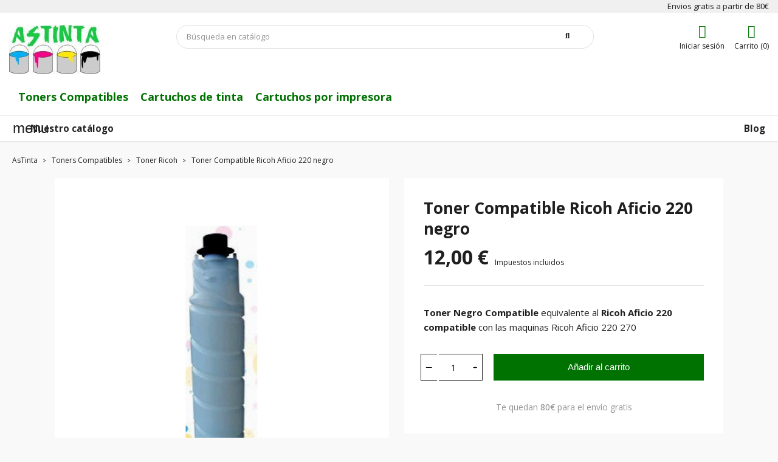

--- FILE ---
content_type: text/html; charset=utf-8
request_url: https://www.astinta.es/toner-ricoh/728-toner-compatible-ricoh-aficio-220-negro.html
body_size: 16875
content:
<!doctype html>
<html lang="es">

  <head>
    
      
  <meta charset="utf-8">


  <meta http-equiv="x-ua-compatible" content="ie=edge">



  <title>Toner Compatible Ricoh Aficio 220 negro</title>
  <meta name="description" content="Toner Negro Compatible equivalente al Ricoh Aficio 220 compatible con las maquinas Ricoh Aficio 220 270">
        <link rel="canonical" href="https://www.astinta.es/toner-ricoh/728-toner-compatible-ricoh-aficio-220-negro.html">
    
        



  <meta name="viewport" content="width=device-width, initial-scale=1">



  <link rel="icon" type="image/vnd.microsoft.icon" href="https://www.astinta.es/img/favicon.ico?1713172113">
  <link rel="shortcut icon" type="image/x-icon" href="https://www.astinta.es/img/favicon.ico?1713172113">



        <link rel="stylesheet" href="https://www.astinta.es/themes/classicblinders/assets/cache/theme-4ba7d866.css" type="text/css" media="all">
  



    <script type="text/javascript" src="https://js.stripe.com/v3/" ></script>


  <script type="text/javascript">
        var apple_pay_button_theme = "black";
        var apple_pay_button_type = "plain";
        var capture_method = "automatic";
        var dbfreeshipping_ajax = "https:\/\/www.astinta.es\/module\/dbfreeshipping\/ajax";
        var dbjointpurchase_ajax = "https:\/\/www.astinta.es\/module\/dbjointpurchase\/ajax";
        var express_checkout = "0";
        var google_pay_button_theme = "black";
        var google_pay_button_type = "plain";
        var handle_order_action_url = "https:\/\/www.astinta.es\/module\/stripe_official\/handleOrderAction";
        var is_mobile = false;
        var pay_pal_button_theme = "black";
        var pay_pal_button_type = "paypal";
        var postcode = null;
        var prestashop = {"cart":{"products":[],"totals":{"total":{"type":"total","label":"Total","amount":0,"value":"0,00\u00a0\u20ac"},"total_including_tax":{"type":"total","label":"Total (impuestos incl.)","amount":0,"value":"0,00\u00a0\u20ac"},"total_excluding_tax":{"type":"total","label":"Total (impuestos excl.)","amount":0,"value":"0,00\u00a0\u20ac"}},"subtotals":{"products":{"type":"products","label":"Subtotal","amount":0,"value":"0,00\u00a0\u20ac"},"discounts":null,"shipping":{"type":"shipping","label":"Transporte","amount":0,"value":""},"tax":null},"products_count":0,"summary_string":"0 art\u00edculos","vouchers":{"allowed":0,"added":[]},"discounts":[],"minimalPurchase":0,"minimalPurchaseRequired":""},"currency":{"id":1,"name":"Euro","iso_code":"EUR","iso_code_num":"978","sign":"\u20ac"},"customer":{"lastname":null,"firstname":null,"email":null,"birthday":null,"newsletter":null,"newsletter_date_add":null,"optin":null,"website":null,"company":null,"siret":null,"ape":null,"is_logged":false,"gender":{"type":null,"name":null},"addresses":[]},"country":{"id_zone":"10","id_currency":"0","call_prefix":"34","iso_code":"ES","active":"1","contains_states":"0","need_identification_number":"0","need_zip_code":"1","zip_code_format":"NNNNN","display_tax_label":"1","name":"Espa\u00f1a","id":6},"language":{"name":"Espa\u00f1ol (Spanish)","iso_code":"es","locale":"es-ES","language_code":"es-es","active":"1","is_rtl":"0","date_format_lite":"d\/m\/Y","date_format_full":"d\/m\/Y H:i:s","id":3},"page":{"title":"","canonical":"https:\/\/www.astinta.es\/toner-ricoh\/728-toner-compatible-ricoh-aficio-220-negro.html","meta":{"title":"Toner Compatible Ricoh Aficio 220 negro","description":"Toner Negro Compatible equivalente al Ricoh Aficio 220 compatible con las maquinas Ricoh\u00a0Aficio 220 270","keywords":"","robots":"index"},"page_name":"product","body_classes":{"lang-es":true,"lang-rtl":false,"country-ES":true,"currency-EUR":true,"layout-full-width":true,"page-product":true,"tax-display-enabled":true,"page-customer-account":false,"product-id-728":true,"product-Toner Compatible Ricoh Aficio 220 negro":true,"product-id-category-22":true,"product-id-manufacturer-12":true,"product-id-supplier-0":true,"product-available-for-order":true},"admin_notifications":[],"password-policy":{"feedbacks":{"0":"Muy d\u00e9bil","1":"D\u00e9bil","2":"Promedio","3":"Fuerte","4":"Muy fuerte","Straight rows of keys are easy to guess":"Una serie seguida de teclas de la misma fila es f\u00e1cil de adivinar","Short keyboard patterns are easy to guess":"Los patrones de teclado cortos son f\u00e1ciles de adivinar","Use a longer keyboard pattern with more turns":"Usa un patr\u00f3n de teclado m\u00e1s largo y con m\u00e1s giros","Repeats like \"aaa\" are easy to guess":"Las repeticiones como \u00abaaa\u00bb son f\u00e1ciles de adivinar","Repeats like \"abcabcabc\" are only slightly harder to guess than \"abc\"":"Las repeticiones como \"abcabcabc\" son solo un poco m\u00e1s dif\u00edciles de adivinar que \"abc\"","Sequences like abc or 6543 are easy to guess":"Las secuencias como \"abc\" o \"6543\" son f\u00e1ciles de adivinar","Recent years are easy to guess":"Los a\u00f1os recientes son f\u00e1ciles de adivinar","Dates are often easy to guess":"Las fechas suelen ser f\u00e1ciles de adivinar","This is a top-10 common password":"Esta es una de las 10 contrase\u00f1as m\u00e1s comunes","This is a top-100 common password":"Esta es una de las 100 contrase\u00f1as m\u00e1s comunes","This is a very common password":"Esta contrase\u00f1a es muy com\u00fan","This is similar to a commonly used password":"Esta contrase\u00f1a es similar a otras contrase\u00f1as muy usadas","A word by itself is easy to guess":"Una palabra que por s\u00ed misma es f\u00e1cil de adivinar","Names and surnames by themselves are easy to guess":"Los nombres y apellidos completos son f\u00e1ciles de adivinar","Common names and surnames are easy to guess":"Los nombres comunes y los apellidos son f\u00e1ciles de adivinar","Use a few words, avoid common phrases":"Usa varias palabras, evita frases comunes","No need for symbols, digits, or uppercase letters":"No se necesitan s\u00edmbolos, d\u00edgitos o letras may\u00fasculas","Avoid repeated words and characters":"Evita repetir palabras y caracteres","Avoid sequences":"Evita secuencias","Avoid recent years":"Evita a\u00f1os recientes","Avoid years that are associated with you":"Evita a\u00f1os que puedan asociarse contigo","Avoid dates and years that are associated with you":"Evita a\u00f1os y fechas que puedan asociarse contigo","Capitalization doesn't help very much":"Las may\u00fasculas no ayudan mucho","All-uppercase is almost as easy to guess as all-lowercase":"Todo en may\u00fasculas es casi tan f\u00e1cil de adivinar como en min\u00fasculas","Reversed words aren't much harder to guess":"Las palabras invertidas no son mucho m\u00e1s dif\u00edciles de adivinar","Predictable substitutions like '@' instead of 'a' don't help very much":"Las sustituciones predecibles como usar \"@\" en lugar de \"a\" no ayudan mucho","Add another word or two. Uncommon words are better.":"A\u00f1ade una o dos palabras m\u00e1s. Es mejor usar palabras poco habituales."}}},"shop":{"name":"AsTinta","logo":"https:\/\/www.astinta.es\/img\/logo-1713172053.jpg","stores_icon":"https:\/\/www.astinta.es\/img\/logo_stores.png","favicon":"https:\/\/www.astinta.es\/img\/favicon.ico"},"core_js_public_path":"\/themes\/","urls":{"base_url":"https:\/\/www.astinta.es\/","current_url":"https:\/\/www.astinta.es\/toner-ricoh\/728-toner-compatible-ricoh-aficio-220-negro.html","shop_domain_url":"https:\/\/www.astinta.es","img_ps_url":"https:\/\/www.astinta.es\/img\/","img_cat_url":"https:\/\/www.astinta.es\/img\/c\/","img_lang_url":"https:\/\/www.astinta.es\/img\/l\/","img_prod_url":"https:\/\/www.astinta.es\/img\/p\/","img_manu_url":"https:\/\/www.astinta.es\/img\/m\/","img_sup_url":"https:\/\/www.astinta.es\/img\/su\/","img_ship_url":"https:\/\/www.astinta.es\/img\/s\/","img_store_url":"https:\/\/www.astinta.es\/img\/st\/","img_col_url":"https:\/\/www.astinta.es\/img\/co\/","img_url":"https:\/\/www.astinta.es\/themes\/classicblinders\/assets\/img\/","css_url":"https:\/\/www.astinta.es\/themes\/classicblinders\/assets\/css\/","js_url":"https:\/\/www.astinta.es\/themes\/classicblinders\/assets\/js\/","pic_url":"https:\/\/www.astinta.es\/upload\/","theme_assets":"https:\/\/www.astinta.es\/themes\/classicblinders\/assets\/","theme_dir":"https:\/\/www.astinta.es\/themes\/classicblinders\/","pages":{"address":"https:\/\/www.astinta.es\/direccion","addresses":"https:\/\/www.astinta.es\/direcciones","authentication":"https:\/\/www.astinta.es\/autenticacion","manufacturer":"https:\/\/www.astinta.es\/fabricantes-de-cartuchos-y-toner","cart":"https:\/\/www.astinta.es\/carro-de-la-compra","category":"https:\/\/www.astinta.es\/index.php?controller=category","cms":"https:\/\/www.astinta.es\/index.php?controller=cms","contact":"https:\/\/www.astinta.es\/contactenos","discount":"https:\/\/www.astinta.es\/descuento","guest_tracking":"https:\/\/www.astinta.es\/seguimiento-pedido-invitado","history":"https:\/\/www.astinta.es\/historial-de-pedidos","identity":"https:\/\/www.astinta.es\/identidad","index":"https:\/\/www.astinta.es\/","my_account":"https:\/\/www.astinta.es\/mi-cuenta","order_confirmation":"https:\/\/www.astinta.es\/index.php?controller=order-confirmation","order_detail":"https:\/\/www.astinta.es\/index.php?controller=order-detail","order_follow":"https:\/\/www.astinta.es\/devolucion-de-productos","order":"https:\/\/www.astinta.es\/carrito","order_return":"https:\/\/www.astinta.es\/index.php?controller=order-return","order_slip":"https:\/\/www.astinta.es\/vales","pagenotfound":"https:\/\/www.astinta.es\/error-404","password":"https:\/\/www.astinta.es\/password","pdf_invoice":"https:\/\/www.astinta.es\/index.php?controller=pdf-invoice","pdf_order_return":"https:\/\/www.astinta.es\/index.php?controller=pdf-order-return","pdf_order_slip":"https:\/\/www.astinta.es\/index.php?controller=pdf-order-slip","prices_drop":"https:\/\/www.astinta.es\/promociones-de-cartuchos-y-toners","product":"https:\/\/www.astinta.es\/index.php?controller=product","registration":"https:\/\/www.astinta.es\/index.php?controller=registration","search":"https:\/\/www.astinta.es\/buscar","sitemap":"https:\/\/www.astinta.es\/mapa-del-sitio","stores":"https:\/\/www.astinta.es\/tiendas","supplier":"https:\/\/www.astinta.es\/proveedores","new_products":"https:\/\/www.astinta.es\/nuevos-productos-de-toner-y-cartuchos-de-tinta","brands":"https:\/\/www.astinta.es\/fabricantes-de-cartuchos-y-toner","register":"https:\/\/www.astinta.es\/index.php?controller=registration","order_login":"https:\/\/www.astinta.es\/carrito?login=1"},"alternative_langs":[],"actions":{"logout":"https:\/\/www.astinta.es\/?mylogout="},"no_picture_image":{"bySize":{"small_default":{"url":"https:\/\/www.astinta.es\/img\/p\/es-default-small_default.jpg","width":98,"height":98},"cart_default":{"url":"https:\/\/www.astinta.es\/img\/p\/es-default-cart_default.jpg","width":125,"height":125},"home_default":{"url":"https:\/\/www.astinta.es\/img\/p\/es-default-home_default.jpg","width":222,"height":222},"medium_default":{"url":"https:\/\/www.astinta.es\/img\/p\/es-default-medium_default.jpg","width":393,"height":393},"large_default":{"url":"https:\/\/www.astinta.es\/img\/p\/es-default-large_default.jpg","width":800,"height":800}},"small":{"url":"https:\/\/www.astinta.es\/img\/p\/es-default-small_default.jpg","width":98,"height":98},"medium":{"url":"https:\/\/www.astinta.es\/img\/p\/es-default-home_default.jpg","width":222,"height":222},"large":{"url":"https:\/\/www.astinta.es\/img\/p\/es-default-large_default.jpg","width":800,"height":800},"legend":""}},"configuration":{"display_taxes_label":true,"display_prices_tax_incl":true,"is_catalog":false,"show_prices":true,"opt_in":{"partner":false},"quantity_discount":{"type":"discount","label":"Descuento unitario"},"voucher_enabled":0,"return_enabled":0},"field_required":[],"breadcrumb":{"links":[{"title":"AsTinta","url":"https:\/\/www.astinta.es\/"},{"title":"Toners Compatibles","url":"https:\/\/www.astinta.es\/27-toners-compatibles"},{"title":"Toner Ricoh","url":"https:\/\/www.astinta.es\/22-toner-ricoh"},{"title":"Toner Compatible Ricoh Aficio 220 negro","url":"https:\/\/www.astinta.es\/toner-ricoh\/728-toner-compatible-ricoh-aficio-220-negro.html"}],"count":4},"link":{"protocol_link":"https:\/\/","protocol_content":"https:\/\/"},"time":1768248573,"static_token":"33e3eab32de262dfc2f396038cfcee9a","token":"40a3f0ca17252901a7818982c089f3b2","debug":false};
        var psr_icon_color = "#000000";
        var save_payment_method = "0";
        var show_product_imgs = "0";
        var stripe_address = {"id_customer":null,"id_manufacturer":null,"id_supplier":null,"id_warehouse":null,"id_country":null,"id_state":null,"country":null,"alias":null,"company":null,"lastname":null,"firstname":null,"address1":null,"address2":null,"postcode":null,"city":null,"other":null,"phone":null,"phone_mobile":null,"vat_number":null,"dni":null,"date_add":null,"date_upd":null,"deleted":false,"id":null,"id_shop_list":[],"force_id":false};
        var stripe_address_country_code = false;
        var stripe_amount = 0;
        var stripe_calculate_shipping = "https:\/\/www.astinta.es\/module\/stripe_official\/calculateShipping";
        var stripe_create_elements = "https:\/\/www.astinta.es\/module\/stripe_official\/createElements";
        var stripe_create_express_checkout = "https:\/\/www.astinta.es\/module\/stripe_official\/createExpressCheckout";
        var stripe_create_intent = "https:\/\/www.astinta.es\/module\/stripe_official\/createIntent";
        var stripe_css = "{\"base\": {\"iconColor\": \"#666ee8\",\"color\": \"#31325f\",\"fontWeight\": 400,\"fontFamily\": \"-apple-system, BlinkMacSystemFont, Segoe UI, Roboto, Oxygen-Sans, Ubuntu, Cantarell, Helvetica Neue, sans-serif\",\"fontSmoothing\": \"antialiased\",\"fontSize\": \"15px\",\"::placeholder\": { \"color\": \"#aab7c4\" },\":-webkit-autofill\": { \"color\": \"#666ee8\" }}}";
        var stripe_currency = "eur";
        var stripe_email = null;
        var stripe_fullname = " ";
        var stripe_layout = "tabs";
        var stripe_locale = "es";
        var stripe_locations = [""];
        var stripe_merchant_country_code = "ES";
        var stripe_message = {"processing":"Procesando...","accept_cgv":"Por favor, acepte el CGV","redirecting":"Redirigiendo..."};
        var stripe_module_dir = "\/modules\/stripe_official";
        var stripe_order_confirm = "https:\/\/www.astinta.es\/module\/stripe_official\/orderConfirmationReturn";
        var stripe_order_flow = "1";
        var stripe_payment_elements_enabled = "0";
        var stripe_pk = "pk_live_4FmlDGxSQWqftRTiJfrCYaYE";
        var stripe_position = "middle";
        var stripe_ps_version = "1.7";
        var stripe_theme = "stripe";
        var use_new_ps_translation = true;
      </script>



  <link rel="preload" href="/modules/dbthemecustom/assets/webfonts/fa-brands-400.woff2" as="font" type="font/woff2" crossorigin>
<link rel="preload" href="/modules/dbthemecustom/assets/webfonts/fa-regular-400.woff2" as="font" type="font/woff2" crossorigin>
<link rel="preload" href="/modules/dbthemecustom/assets/webfonts/fa-solid-900.woff2" as="font" type="font/woff2" crossorigin>
<link rel="preload" href="/modules/dbthemecustom/assets/webfonts/fa-v4compatibility.woff2" as="font" type="font/woff2" crossorigin>

    <link rel="preload" href="https://www.astinta.es/themes/classicblinders/assets/fonts/material-icons.woff2" as="font" type="font/woff2" crossorigin>

    <link rel="dns-prefetch" href="//fonts.googleapis.com" />
    <link rel="preconnect" href="https://fonts.googleapis.com" />
    <link rel="preconnect" href="https://fonts.gstatic.com" crossorigin>
    <link rel="preload" href="https://fonts.googleapis.com/css2?family=Open+Sans:wght@400;500;700&display=swap" as="style" onload="this.onload=null;this.rel='stylesheet'">
    <noscript><link rel="stylesheet" href="https://fonts.googleapis.com/css2?family=Open+Sans:wght@400;500;700&display=swap"></noscript>

<style>
    :root {
                --font_primary: "Open Sans", sans-serif;
        --font_second: "Open Sans", sans-serif;
                --primary_color: #12C83F;
        --second_color: #333333;
        --background: #FAF9F9;
        --color_font: #1F1F1F;
        --color_link: #007202;
        --color_hover: #004901;

        --button_p_bk: #007202;
        --button_p_color: #ffffff;
        --button_p_border: #007202;
        --button_p_bk_hover: #12C83F;
        --button_p_color_hover: #ffffff;
        --button_p_border_hover: #007202;
        --button_s_bk: #ffffff;
        --button_s_color: #8a8a8a;
        --button_s_border: #8a8a8a;
        --button_s_bk_hover: #ffffff;
        --button_s_color_hover: #4f4f4f;
        --button_s_border_hover: #4f4f4f;
        --button_t_bk: #ffffff;
        --button_t_color: #1F1F1F;
        --button_t_border: #ffffff;
        --button_t_bk_hover: #ffffff;
        --button_t_color_hover: #3a3a3a;
        --button_t_border_hover: #ffffff;
        --button_bk: #007202;
        --button_color: #ffffff;
        --button_border: #007202;
        --button_bk_hover: #12C83F;
        --button_color_hover: #ffffff;
        --button_border_hover: #12C83F;

        --topbar_bk: #F1F0F0;
        --topbar_color: #1F1F1F;
        --topbar_link: #007202;
        --topbar_hover: #12C83F;
        --header_bk: #ffffff;
        --header_color: #1F1F1F;
        --header_link: #007202;
        --header_hover: #12C83F;
        --search_bk: #FFFFFF;
        --seach_color: #1F1F1F;
        --color_icons_header: #007202;

        --prefooter_bk: #3F3F3F;
        --prefooter_color: #FFFFFF;
        --prefooter_link: #8a8a8a;
        --prefooter_hover: #FFFFFF;
        --footer_bk: #333333;
        --footer_color: #FFFFFF;
        --footer_link: #8a8a8a;
        --footer_hover: #FFFFFF;
        --footercopy_bk: ;
        --footercopy_color: ;
    }
</style>
<script type="application/ld+json">{
                    "@context": "https://schema.org",
                    "@type": "Product",
                    "name": "Toner Compatible Ricoh Aficio 220 negro",
                    "description": "Toner Negro Compatible equivalente al Ricoh Aficio 220 compatible con las maquinas Ricoh Aficio 220 270",
                    "image": ["https:\/\/www.astinta.es\/728-large_default\/toner-compatible-ricoh-aficio-220-negro.jpg"],
                    "brand": {
                        "@type": "Brand",
                        "name": "Ricoh Compatible",
                        "url": "https://www.astinta.es/brand/12-ricoh-compatible"
                    },
                    "category": "Toner Ricoh",
                    "alternateName": "Compra Toner Compatible Ricoh Aficio 220 negro a buen precio",
                    "url": "https://www.astinta.es/toner-ricoh/728-toner-compatible-ricoh-aficio-220-negro.html",
                    "sku": "TRI-220",
                "offers": {
                    "@type": "Offer",
                    "url": "https://www.astinta.es/toner-ricoh/728-toner-compatible-ricoh-aficio-220-negro.html",
                    "priceCurrency": "EUR",
                    "price": "12.00",
                    "priceValidUntil": "2026-12-31",
                    "itemCondition": "http://schema.org/NewCondition",
                    "availability": "http://schema.org/InStock",
                    "seller": {
                        "@type": "Organization",
                        "name": ""
                    }
                }}</script><style>
            :root {
                --dbjoint_color: #2fb5d2;
            }
        </style><style>
            :root {
                --dbmenu_color: #232323;
                --dbmenu_color_hover: #2fb5d2;
            }
        </style>



    
  <meta property="og:type" content="product">
  <meta property="og:url" content="https://www.astinta.es/toner-ricoh/728-toner-compatible-ricoh-aficio-220-negro.html">
  <meta property="og:title" content="Toner Compatible Ricoh Aficio 220 negro">
  <meta property="og:site_name" content="AsTinta">
  <meta property="og:description" content="Toner Negro Compatible equivalente al Ricoh Aficio 220 compatible con las maquinas Ricoh Aficio 220 270">
  <meta property="og:image" content="https://www.astinta.es/728-large_default/toner-compatible-ricoh-aficio-220-negro.jpg">
      <meta property="product:pretax_price:amount" content="9.917355">
    <meta property="product:pretax_price:currency" content="EUR">
    <meta property="product:price:amount" content="12">
    <meta property="product:price:currency" content="EUR">
      <meta property="product:weight:value" content="1.000000">
  <meta property="product:weight:units" content="kg">
  
  </head>

  <body id="product" class="lang-es country-es currency-eur layout-full-width page-product tax-display-enabled product-id-728 product-toner-compatible-ricoh-aficio-220-negro product-id-category-22 product-id-manufacturer-12 product-id-supplier-0 product-available-for-order">

    
      
    

    <main>
      
              

      <header id="header">
        
          
    <div class="header-banner">
        
    </div>



                        <nav class="header-nav full_width_generic">
                <div class="container">
                    <div class="headernav_flex">

                        <div class="displayNav1">
                            
                        </div>
                        <div class="displayNavCenter">
                            
                        </div>
                        <div class="displayNav2">
                            <p class="dbfreeshipping">Envios gratis a partir de 80€</p>
                        </div>

                                                <div class="hidden-md-up text-sm-center mobile">
                            <div class="top-logo" id="_mobile_logo"></div>
                            <div id="_mobile_user_info"></div>
                            <div id="_mobile_cart"></div>
                            <div class="clearfix"></div>
                        </div>

                    </div>
                </div>
            </nav>
            


    <div
        class="header-top full_width_generic ">
        <div class="container">
                            <div class="header__flex">
                    <div class="displayLogo hidden-sm-down" id="_desktop_logo">
                                                    <a href="https://www.astinta.es/">
                                <img class="logo img-responsive" src="https://www.astinta.es/img/logo-1713172053.jpg" alt="AsTinta" loading="lazy"
                                    height="250" width="150">
                            </a>
                                            </div>
                    <div class="displayTopCenter">
                        <div id="search_widget" class="search-widget" data-search-controller-url="//www.astinta.es/buscar">
	<form method="get" action="//www.astinta.es/buscar">
		<input type="hidden" name="controller" value="search">
		<input type="text" name="s" value="" placeholder="Búsqueda en catálogo" aria-label="Buscar" class="dbsearchbar-input">
		<button type="submit">
			<i class="fa-solid fa-magnifying-glass"></i>
			<span class="hidden-xl-down">Buscar</span>
		</button>
	</form>

	<div id="content_search">
		<div class="header_searchbar">
			<p class="searchbar_items">Resultados: <span class="items_show"></span> de <span class="total_items"></span> producto(s) - <strong class="link_allresult"></strong></p>
			<button type="button" class="close"><span aria-hidden="true">×</span></button>
		</div>
		<div class="result_searchbar"></div>
		<div class="allresult_searchbar"></div>
	</div>
</div>

                        <div class="clearfix"></div>
                    </div>
                    <div class="position-static displayTop">
                        <div id="_desktop_user_info">
    <div class="user-info">
                    <span datatext="aHR0cHM6Ly93d3cuYXN0aW50YS5lcy9taS1jdWVudGE=" class="datatext userinfo_header">
                <i class="fa-solid fa-user"></i>
                <span class="icon_name">Iniciar sesión</span>
            </span>
            </div>
</div><div id="_desktop_cart">
  <div class="blockcart cart-preview inactive" data-refresh-url="//www.astinta.es/module/ps_shoppingcart/ajax">
    <div class="header blockcart_header">
              <i class="fa-solid fa-cart-shopping"></i>
                    <span class="icon_name">Carrito (0)</span>
          </div>
  </div>
</div>

                        <div class="clearfix"></div>
                    </div>
                </div>
            
        </div>
    </div>
    

<div class="container">
    <div class="menu js-top-menu position-static hidden-sm-down" id="_desktop_top_menu">
        
          <ul class="top-menu" id="top-menu" data-depth="0">
                    <li class="link" id="lnk-toners-compatibles">
                          <a
                class="dropdown-item"
                href="https://www.astinta.es/27-toners-compatibles" data-depth="0"
                              >
                                Toners Compatibles
              </a>
                          </li>
                    <li class="link" id="lnk-cartuchos-de-tinta">
                          <a
                class="dropdown-item"
                href="https://www.astinta.es/26-cartuchos-de-tinta" data-depth="0"
                              >
                                Cartuchos de tinta
              </a>
                          </li>
                    <li class="link" id="lnk-cartuchos-por-impresora">
                          <a
                class="dropdown-item"
                href="https://www.astinta.es/949-impresoras" data-depth="0"
                              >
                                Cartuchos por impresora
              </a>
                          </li>
              </ul>
    
        <div class="clearfix"></div>
    </div>
</div>
<div class="dbmenu">

        <nav class="container dbmenu_navigation hidden-sm-down">
        <div class="element_nav">
            <span class="open_dbmenu" data-toggle="modal" data-target="#dbmenu_burger">
                <i class="material-icons">menu</i> Nuestro catálogo
            </span>
        </div>
                            <div class="element_nav featured">
                                    <span datatext="aHR0cHM6Ly93d3cuYXN0aW50YS5lcy9ibG9nLw==" class="datatext">Blog</span>
                            </div>
            </nav>
    
    <div class="modal fade left" id="dbmenu_burger" tabindex="-1" role="dialog" aria-labelledby="dbmenu_burger_Label" aria-hidden="true">
        <div class="modal-dialog" role="document">
            <div class="modal-content">

                <div class="modal-body">

                                        <div class="menu_header">
                        <span class="modal-title" id="dbmenu_burger_Label">
                                                              Bienvenido
                                                     </span>
                        <button type="button" class="close" data-dismiss="modal" aria-label="Close">
                            <span aria-hidden="true">&times;</span>
                        </button>
                    </div>

                                                                    <div class="subitems subitems_1">
        <p class="dbmenu_back" data-subitem="subitems_1">
            <i class="material-icons">keyboard_backspace</i>
            Toners Compatibles
        </p>
                                    <a class="item_viewall" href="https://www.astinta.es/27-toners-compatibles" title="Toners Compatibles">
                    Ver todos Toners Compatibles
                </a>
                                                        <span class="item_primary open_subitems" data-subitem="subitems_2">
                    Toner Brother Compatible
                    <i class="material-icons">keyboard_arrow_right</i>
                </span>
                                    <div class="subitems subitems_2">
        <p class="dbmenu_back" data-subitem="subitems_2">
            <i class="material-icons">keyboard_backspace</i>
            Toner Brother Compatible
        </p>
                                    <a class="item_viewall" href="https://www.astinta.es/3-toner-brother" title="Toner Brother Compatible">
                    Ver todos Toner Brother Compatible
                </a>
                                        
                                    <a class="subitem" href="https://www.astinta.es/28-tambor-brother" title="Tambor Brother Compatible" >
                                                    Tambor Brother Compatible
                                            </a>
                
                        </div>
                                
                                    <a class="subitem" href="https://www.astinta.es/7-toner-samsung" title="Toner Samsung Compatible" >
                                                    Toner Samsung Compatible
                                            </a>
                
                                
                                    <a class="subitem" href="https://www.astinta.es/4-toner-hp" title="Toner HP" >
                                                    Toner HP
                                            </a>
                
                                
                                    <a class="subitem" href="https://www.astinta.es/10-toner-oki" title="Toner OKI" >
                                                    Toner OKI
                                            </a>
                
                                
                                    <a class="subitem" href="https://www.astinta.es/12-toner-dell" title="Toner Dell" >
                                                    Toner Dell
                                            </a>
                
                                
                                    <a class="subitem" href="https://www.astinta.es/11-toner-olivetti" title="Toner Olivetti" >
                                                    Toner Olivetti
                                            </a>
                
                                
                                    <a class="subitem" href="https://www.astinta.es/9-toner-epson" title="Toner Epson" >
                                                    Toner Epson
                                            </a>
                
                                
                                    <a class="subitem" href="https://www.astinta.es/15-toner-lexmark" title="Toner Lexmark" >
                                                    Toner Lexmark
                                            </a>
                
                                
                                    <a class="subitem" href="https://www.astinta.es/16-toner-canon" title="Toner Canon" >
                                                    Toner Canon
                                            </a>
                
                                
                                    <a class="subitem" href="https://www.astinta.es/14-toner-kyocera-mita" title="Toner Kyocera Mita" >
                                                    Toner Kyocera Mita
                                            </a>
                
                                
                                    <a class="subitem" href="https://www.astinta.es/13-toner-konica-minolta" title="Toner Konica Minolta" >
                                                    Toner Konica Minolta
                                            </a>
                
                                
                                    <a class="subitem" href="https://www.astinta.es/22-toner-ricoh" title="Toner Ricoh" >
                                                    Toner Ricoh
                                            </a>
                
                                
                                    <a class="subitem" href="https://www.astinta.es/25-toner-sharp" title="Toner Sharp" >
                                                    Toner Sharp
                                            </a>
                
                        </div>
                                                <div class="subitems subitems_16">
        <p class="dbmenu_back" data-subitem="subitems_16">
            <i class="material-icons">keyboard_backspace</i>
            Cartuchos de Tinta
        </p>
                                    <a class="item_viewall" href="https://www.astinta.es/26-cartuchos-de-tinta" title="Cartuchos de Tinta">
                    Ver todos Cartuchos de Tinta
                </a>
                                        
                                    <a class="subitem" href="https://www.astinta.es/2-cartuchos-tinta-brother" title="Cartuchos Brother" >
                                                    Cartuchos Brother
                                            </a>
                
                                
                                    <a class="subitem" href="https://www.astinta.es/6-cartuchos-tinta-hp" title="Cartuchos HP" >
                                                    Cartuchos HP
                                            </a>
                
                                
                                    <a class="subitem" href="https://www.astinta.es/8-cartuchos-tinta-epson" title="Cartuchos Epson" >
                                                    Cartuchos Epson
                                            </a>
                
                                
                                    <a class="subitem" href="https://www.astinta.es/18-tinta-lexmark" title="Cartuchos Lexmark" >
                                                    Cartuchos Lexmark
                                            </a>
                
                                
                                    <a class="subitem" href="https://www.astinta.es/17-tinta-olivetti" title="Cartuchos Olivetti" >
                                                    Cartuchos Olivetti
                                            </a>
                
                                
                                    <a class="subitem" href="https://www.astinta.es/19-cartuchos-samsung" title="Cartuchos Samsung" >
                                                    Cartuchos Samsung
                                            </a>
                
                                
                                    <a class="subitem" href="https://www.astinta.es/20-cartuchos-tinta-canon" title="Cartuchos Canon" >
                                                    Cartuchos Canon
                                            </a>
                
                                
                                    <a class="subitem" href="https://www.astinta.es/23-cartuchos-dell" title="Cartuchos Dell" >
                                                    Cartuchos Dell
                                            </a>
                
                                
                                    <a class="subitem" href="https://www.astinta.es/5-cartuchos-philips" title="Cartuchos Philips" >
                                                    Cartuchos Philips
                                            </a>
                
                        </div>
                                                                                                            
                                        <div class="dbmenu_primary">
                        <div class="dbmenu_category">
                            <span class="title">Categorías</span>
                                                            <div class="item">

                                                                                                                <span class="item_primary open_subitems" data-subitem="subitems_1" >
                                                                                                                                    Toners Compatibles
                                                                                                                                        <i class="material-icons">keyboard_arrow_right</i>
                                                                                    </span>
                                    

                                </div>
                                                            <div class="item">

                                                                                                                <span class="item_primary open_subitems" data-subitem="subitems_16" >
                                                                                                                                    Cartuchos de Tinta
                                                                                                                                        <i class="material-icons">keyboard_arrow_right</i>
                                                                                    </span>
                                    

                                </div>
                                                            <div class="item">

                                                                                                                                                            <a href="https://www.astinta.es/949-impresoras" class="item_primary" title="Buscar cartucho para la impresora" >
                                                                                                                                                Cartuchos por Impresora
                                                                                                                                            </a>
                                                                            

                                </div>
                                                            <div class="item">

                                                                                                                                                            <a href="https://www.astinta.es/blog/" class="item_primary" title="Blog" >
                                                                                                                                                Blog
                                                                                                                                            </a>
                                                                            

                                </div>
                                                    </div>

                                                <div class="dbmenu_personal">
                            <span class="title">Datos personales</span>
                            <ul class="items">
                                <li class="item">
                                    <svg aria-hidden="true" focusable="false" data-prefix="far" data-icon="chalkboard-user" class="svg-inline--fa fa-chalkboard-user fa-w-20" role="img" xmlns="http://www.w3.org/2000/svg" viewBox="0 0 640 512"><path fill="currentColor" d="M192 352H128c-70.69 0-128 57.3-128 128c0 17.67 14.33 32 32 32h256c17.67 0 32-14.33 32-32C320 409.3 262.7 352 192 352zM49.61 464C57.04 427.5 89.37 400 128 400h64c38.63 0 70.96 27.53 78.39 64H49.61zM160 320c53.02 0 96-42.98 96-96c0-53.02-42.98-96-96-96C106.1 128 64 170.1 64 224C64 277 106.1 320 160 320zM160 176c26.47 0 48 21.53 48 48S186.5 272 160 272S112 250.5 112 224S133.5 176 160 176zM584 0H216C185.1 0 160 25.12 160 56V80c0 13.25 10.75 24 24 24S208 93.25 208 80V56c0-4.406 3.594-8 8-8h368c4.406 0 8 3.594 8 8v304c0 4.406-3.594 8-8 8H528v-32c0-17.67-14.33-32-32-32H416c-17.67 0-32 14.33-32 32v32h-32c-13.25 0-24 10.75-24 24S338.8 416 352 416h232c30.88 0 56-25.12 56-56v-304C640 25.12 614.9 0 584 0z"></path></svg>
                                    <span class="datatext" datatext="aHR0cHM6Ly93d3cuYXN0aW50YS5lcy9taS1jdWVudGE=">Mi cuenta</span>
                                </li>
                                <li class="item">
                                    <svg aria-hidden="true" focusable="false" data-prefix="far" data-icon="list-check" class="svg-inline--fa fa-list-check fa-w-16" role="img" xmlns="http://www.w3.org/2000/svg" viewBox="0 0 512 512"><path fill="currentColor" d="M216 120h272C501.3 120 512 109.3 512 96c0-13.26-10.75-24-24-24h-272C202.7 72 192 82.74 192 96C192 109.3 202.7 120 216 120zM48.06 384C30.4 384 16 398.3 16 416c0 17.67 14.4 32 32.06 32S80 433.7 80 416C80 398.3 65.73 384 48.06 384zM488 232h-272C202.7 232 192 242.7 192 256c0 13.25 10.75 24 24 24h272C501.3 280 512 269.3 512 256C512 242.7 501.3 232 488 232zM488 392h-304C170.7 392 160 402.7 160 416c0 13.25 10.75 24 24 24h304c13.25 0 24-10.75 24-24C512 402.7 501.3 392 488 392zM118.2 39.94L63.09 101.1l-22.12-22.11c-9.375-9.375-24.56-9.375-33.94 0s-9.375 24.56 0 33.94l40 40C51.53 157.5 57.66 160 63.1 160c.2187 0 .4065 0 .6253-.0156c6.594-.1719 12.81-3.031 17.22-7.922l72-80c8.875-9.859 8.062-25.03-1.781-33.91C142.2 29.31 127.1 30.09 118.2 39.94zM118.2 199.9L63.09 261.1l-22.12-22.11c-9.375-9.375-24.56-9.375-33.94 0s-9.375 24.56 0 33.94l40 40C51.53 317.5 57.66 320 63.1 320c.2187 0 .4065 0 .6253-.0156c6.594-.1719 12.81-3.031 17.22-7.922l72-80c8.875-9.859 8.062-25.03-1.781-33.91C142.2 189.3 127.1 190.1 118.2 199.9z"></path></svg>
                                    <span class="datatext" datatext="aHR0cHM6Ly93d3cuYXN0aW50YS5lcy9oaXN0b3JpYWwtZGUtcGVkaWRvcw==">Mis pedidos</span>
                                </li>
                                <li class="item">
                                    <svg aria-hidden="true" focusable="false" data-prefix="far" data-icon="location-arrow" class="svg-inline--fa fa-location-arrow fa-w-14" role="img" xmlns="http://www.w3.org/2000/svg" viewBox="0 0 448 512"><path fill="currentColor" d="M433.9 46.08C424.8 36.89 412.5 32 399.1 32c-6.115 0-12.28 1.172-18.14 3.584L29.83 179.6c-21.23 8.688-33.36 31.19-28.92 53.69c4.422 22.53 24.16 38.75 47.09 38.75h159.1v159.1c0 24 19.18 47.1 48.02 47.1c19.17 0 36.92-11.53 44.41-29.81L444.4 98.21C451.8 80.3 447.6 59.74 433.9 46.08zM399.1 80.01L256 432V224L48.01 224L399.1 80.01z"></path></svg>
                                    <span class="datatext" datatext="aHR0cHM6Ly93d3cuYXN0aW50YS5lcy9kaXJlY2Npb25lcw==">Direcciones</span>
                                </li>
                                <li class="item">
                                    <svg aria-hidden="true" focusable="false" data-prefix="far" data-icon="square-user" class="svg-inline--fa fa-square-user fa-w-14" role="img" xmlns="http://www.w3.org/2000/svg" viewBox="0 0 448 512"><path fill="currentColor" d="M384 32H64C28.65 32 0 60.65 0 96v320c0 35.35 28.65 64 64 64h320c35.35 0 64-28.65 64-64V96C448 60.65 419.3 32 384 32zM113.6 432C121 395.5 153.4 368 192 368h64c38.63 0 70.96 27.53 78.39 64H113.6zM400 416c0 8.822-7.178 16-16 16h-1.613C374.4 368.9 321.2 320 256 320H192c-65.21 0-118.4 48.95-126.4 112H64c-8.822 0-16-7.178-16-16V96c0-8.822 7.178-16 16-16h320c8.822 0 16 7.178 16 16V416zM224 112c-48.6 0-88 39.4-88 88C136 248.6 175.4 288 224 288c48.6 0 88-39.4 88-88C312 151.4 272.6 112 224 112zM224 240c-22.05 0-40-17.95-40-40C184 177.9 201.9 160 224 160c22.06 0 40 17.94 40 40C264 222.1 246.1 240 224 240z"></path></svg>
                                    <span class="datatext" datatext="aHR0cHM6Ly93d3cuYXN0aW50YS5lcy9pZGVudGlkYWQ=">Datos personales</span>
                                </li>
                                <li class="item">
                                    <svg aria-hidden="true" focusable="false" data-prefix="far" data-icon="envelope-open-text" class="svg-inline--fa fa-envelope-open-text fa-w-16" role="img" xmlns="http://www.w3.org/2000/svg" viewBox="0 0 512 512"><path fill="currentColor" d="M476.8 214.2c-8.244 0-16.23 2.891-22.56 8.168l-156.9 130.8c-22.68 18.9-59.8 18.91-82.49 .002L57.8 222.3c-6.332-5.277-14.32-8.168-22.56-8.168C15.78 214.2 0 229.9 0 249.4v198.6C0 483.3 28.65 512 64 512h384c35.35 0 64-28.67 64-64.01V249.4C512 229.9 496.2 214.2 476.8 214.2zM464 448c0 8.822-7.178 16-16 16H64c-8.822 0-16-7.178-16-16V276.7l136.1 113.4C204.3 406.8 229.8 416.1 256 416.1s51.75-9.224 71.97-26.02L464 276.7V448zM112 225.9V56c0-4.406 3.594-8 8-8h272c4.406 0 8 3.594 8 8v169.8l33.72-28.1C438.1 194.1 442.9 191.3 448 188.9V56C448 25.12 422.9 0 392 0h-272C89.13 0 64 25.12 64 56v132.9c5.064 2.41 9.941 5.23 14.3 8.863L112 225.9zM328 96h-144C170.7 96 160 106.7 160 120C160 133.3 170.7 144 184 144h144C341.3 144 352 133.3 352 120C352 106.7 341.3 96 328 96zM328 176h-144C170.7 176 160 186.7 160 200C160 213.3 170.7 224 184 224h144C341.3 224 352 213.3 352 200C352 186.7 341.3 176 328 176z"></path></svg>
                                    <span class="datatext" datatext="aHR0cHM6Ly93d3cuYXN0aW50YS5lcy9jb250YWN0ZW5vcw==">Contacto</span>
                                </li>
                            </ul>
                        </div>
                        
                        <div class="dbmenu_inside">
                            
                        </div>

                                                    <div class="dbmenu_contact">
                                <span class="title">Contacta con nosotros</span>
                                                                    <div class="data_line">
                                        <svg aria-hidden="true" focusable="false" data-prefix="far" data-icon="envelope-open-text" class="svg-inline--fa fa-envelope-open-text fa-w-16" role="img" xmlns="http://www.w3.org/2000/svg" viewBox="0 0 512 512"><path fill="currentColor" d="M476.8 214.2c-8.244 0-16.23 2.891-22.56 8.168l-156.9 130.8c-22.68 18.9-59.8 18.91-82.49 .002L57.8 222.3c-6.332-5.277-14.32-8.168-22.56-8.168C15.78 214.2 0 229.9 0 249.4v198.6C0 483.3 28.65 512 64 512h384c35.35 0 64-28.67 64-64.01V249.4C512 229.9 496.2 214.2 476.8 214.2zM464 448c0 8.822-7.178 16-16 16H64c-8.822 0-16-7.178-16-16V276.7l136.1 113.4C204.3 406.8 229.8 416.1 256 416.1s51.75-9.224 71.97-26.02L464 276.7V448zM112 225.9V56c0-4.406 3.594-8 8-8h272c4.406 0 8 3.594 8 8v169.8l33.72-28.1C438.1 194.1 442.9 191.3 448 188.9V56C448 25.12 422.9 0 392 0h-272C89.13 0 64 25.12 64 56v132.9c5.064 2.41 9.941 5.23 14.3 8.863L112 225.9zM328 96h-144C170.7 96 160 106.7 160 120C160 133.3 170.7 144 184 144h144C341.3 144 352 133.3 352 120C352 106.7 341.3 96 328 96zM328 176h-144C170.7 176 160 186.7 160 200C160 213.3 170.7 224 184 224h144C341.3 224 352 213.3 352 200C352 186.7 341.3 176 328 176z"></path></svg>
                                        <div class="text_line">
                                            <span class="title">Enviar un email</span>
                                            <span class="value"><strong>tienda@astinta.com</strong></span>
                                        </div>
                                    </div>
                                                                                                <div class="data_line">
                                    <svg aria-hidden="true" focusable="false" data-prefix="far" data-icon="phone" class="svg-inline--fa fa-phone fa-w-16" role="img" xmlns="http://www.w3.org/2000/svg" viewBox="0 0 512 512"><path fill="currentColor" d="M480.3 320.3L382.1 278.2c-21.41-9.281-46.64-3.109-61.2 14.95l-27.44 33.5c-44.78-25.75-82.29-63.25-108-107.1l33.55-27.48c17.91-14.62 24.09-39.7 15.02-61.05L191.7 31.53c-10.16-23.2-35.34-35.86-59.87-30.19l-91.25 21.06C16.7 27.86 0 48.83 0 73.39c0 241.9 196.7 438.6 438.6 438.6c24.56 0 45.53-16.69 50.1-40.53l21.06-91.34C516.4 355.5 503.6 330.3 480.3 320.3zM463.9 369.3l-21.09 91.41c-.4687 1.1-2.109 3.281-4.219 3.281c-215.4 0-390.6-175.2-390.6-390.6c0-2.094 1.297-3.734 3.344-4.203l91.34-21.08c.3125-.0781 .6406-.1094 .9531-.1094c1.734 0 3.359 1.047 4.047 2.609l42.14 98.33c.75 1.766 .25 3.828-1.25 5.062L139.8 193.1c-8.625 7.062-11.25 19.14-6.344 29.14c33.01 67.23 88.26 122.5 155.5 155.5c9.1 4.906 22.09 2.281 29.16-6.344l40.01-48.87c1.109-1.406 3.187-1.938 4.922-1.125l98.26 42.09C463.2 365.2 464.3 367.3 463.9 369.3z"></path></svg>
                                    <div class="text_line">
                                        <span class="title">Llámanos</span>
                                        <span class="value"><strong>979 72 40 55</strong></span>
                                                                            </div>
                                </div>
                                                                                            </div>
                        
                        
                        
                    </div>

                </div>
            </div>
        </div>
    </div>

</div>
        
      </header>

      
        
<aside id="notifications">
    <div class="container">
        
        
        
            </div>
</aside>
      

      <section id="wrapper">
        
        <div class="container">
          
            
<nav class="breadcrumb">
  <ol>
    
              
                      <li>
              <a href="https://www.astinta.es/">
                                        <span>AsTinta</span>
                                </a>
            </li>
                  
              
                      <li>
              <a href="https://www.astinta.es/27-toners-compatibles">
                                      <span>Toners Compatibles</span>
                                </a>
            </li>
                  
              
                      <li>
              <a href="https://www.astinta.es/22-toner-ricoh">
                                      <span>Toner Ricoh</span>
                                </a>
            </li>
                  
              
                      <li>
                                    <span>Toner Compatible Ricoh Aficio 220 negro</span>
                            </li>
                  
          
  </ol>
</nav>
          

          

          
  <div id="content-wrapper">
    
    

    <div class="product_topview product_columns_2">
                    
<div class="block_left">
        <div class="sticky_product">
        
            <section class="page-content" id="content">
                
                    <div class="product_cover_thumbnails">
                        
                            <div class="images-container " data-numimgs="1">

    

                                    <div class="product-cover">
                    <img
                            class="js-qv-product-cover"
                            src="https://www.astinta.es/728-medium_default/toner-compatible-ricoh-aficio-220-negro.jpg"
                                                            alt="Toner Compatible Ricoh Aficio 220 negro"
                                                        title="Toner Compatible Ricoh Aficio 220 negro"
                            itemprop="image"
                            loading="lazy"
                            width="393"
                            height="393"
                    >
                    <div class="layer hidden-sm-down" data-toggle="modal" data-target="#product-modal">
                        <i class="fa-solid fa-magnifying-glass zoom-in"></i>
                    </div>
                </div>
                    
    

</div>

                        
                    </div>
                    <div class="scroll-box-arrows">
                        <i class="fa-solid fa-angle-left left"></i>
                        <i class="fa-solid fa-angle-right right"></i>
                    </div>

                
            </section>
        

                    

      <div class="social-sharing">
      <span>Compartir</span>
      <ul>
                  <li class="icon-gray">
            <span class="datatext" datatext="aHR0cHM6Ly93d3cuZmFjZWJvb2suY29tL3NoYXJlci5waHA/dT1odHRwcyUzQSUyRiUyRnd3dy5hc3RpbnRhLmVzJTJGdG9uZXItcmljb2glMkY3MjgtdG9uZXItY29tcGF0aWJsZS1yaWNvaC1hZmljaW8tMjIwLW5lZ3JvLmh0bWw=" datatarget="_blank">
                              <i class="fa-brands fa-facebook-f"></i>
                                                      </span>
          </li>
                  <li class="icon-gray">
            <span class="datatext" datatext="aHR0cHM6Ly90d2l0dGVyLmNvbS9pbnRlbnQvdHdlZXQ/dGV4dD1Ub25lcitDb21wYXRpYmxlK1JpY29oK0FmaWNpbysyMjArbmVncm8gaHR0cHMlM0ElMkYlMkZ3d3cuYXN0aW50YS5lcyUyRnRvbmVyLXJpY29oJTJGNzI4LXRvbmVyLWNvbXBhdGlibGUtcmljb2gtYWZpY2lvLTIyMC1uZWdyby5odG1s" datatarget="_blank">
                                            <i class="fa-brands fa-twitter"></i>
                                        </span>
          </li>
                  <li class="icon-gray">
            <span class="datatext" datatext="aHR0cHM6Ly93d3cucGludGVyZXN0LmNvbS9waW4vY3JlYXRlL2J1dHRvbi8/[base64]" datatarget="_blank">
                                                          <i class="fa-brands fa-pinterest"></i>
                          </span>
          </li>
              </ul>
    </div>
  

            </div>

</div>

<div class="block_right">

    <div class="product-information">
        
        <div class="product-actions price_outstanding">

                            
                    
                        <h1 class="h1 product_name">Toner Compatible Ricoh Aficio 220 negro</h1>
                    
                
            
            
                  <div class="product_prices">
      <div class="product-prices">
        
          <div
            class="product-price "
          >

            <div class="current-price">

                <span class="price_with_tax price_pvp" content="9.917355">12,00 €</span>

                                  <span class="price_tax">Impuestos incluidos</span>
                
                          </div>

            
                          
          </div>
        

        
                  

        
                  

        
                  

        

        <div class="tax-shipping-delivery-label">

          
          
          <!-- 
          <div class="available_stock available">
            
                <span id="product-availability">
                                                                        <i class="fa-regular fa-circle-check"></i>
                                                En Stock
                                    </span>
            
                                                  </div>
          -->
        </div>

      </div>
  </div>
            

            <div class="displayProductCenterColumn">
                
            </div>

                            
                    <div id="product-description-short-728" class="product-description" itemprop="description">
                        <p><strong>Toner Negro Compatible </strong>equivalente al<strong> Ricoh Aficio 220 compatible</strong> con las maquinas Ricoh <span>Aficio 220 270</span></p></div>
                
            
            
                <form action="https://www.astinta.es/carro-de-la-compra" method="post" id="add-to-cart-or-refresh">
                    <input type="hidden" name="token" value="33e3eab32de262dfc2f396038cfcee9a">
                    <input type="hidden" name="id_product" value="728" id="product_page_product_id">
                    <input type="hidden" name="id_customization" value="0"
                        id="product_customization_id">

                    <div class="product_variants">
                        
                            <div class="product-variants">
  </div>
                        
                    </div>

                    

                                            
                        
                            <section class="product-discounts">
  </section>
                        

                        
                                                    

                        
                                                    
                    
                    <div class="product_add_to_cart">
                        
                            <div class="product-add-to-cart">
  
    
      <div class="product-quantity clearfix">
        <div class="qty">
          <input
            type="number"
            name="qty"
            id="quantity_wanted"
            value="1"
            class="input-group"
            min="1"
            aria-label="Cantidad"
          >
        </div>

        <div class="add">
          <button
            class="btn btn-special add-to-cart"
            data-button-action="add-to-cart"
            type="submit"
                      >
            Añadir al carrito
          </button>
        </div>

        
      </div>
    

    
      <p class="product-minimal-quantity">
              </p>
    
  </div>
                        
                    </div>

                                        
                </form>
            

            
                <div class="product-additional-info">
              <p class="dbfreeshipping">
            Te quedan
            <strong>80€</strong>
            para el envío gratis
        </p>
    
</div>

            
        </div>

        
            <div class="blockreassurance_product">
            <div>
            <span class="item-product">
                                                            <img class="svg invisible" src="/modules/blockreassurance/views/img//reassurance/pack1/local-shipping.svg" alt="Gastos de envío">
                                    &nbsp;
            </span>
                            <p class="block-title" style="color:#000000;">
                    <span class="title">Gastos de envío</span>
                    <span style="color:#000000;">Todas las compras en España peninsular y Baleares superiores a 80€ tienen gastos de envío gratis.</span>
                </p>
                    </div>
            <div>
            <span class="item-product">
                                                            <img class="svg invisible" src="/modules/blockreassurance/views/img//reassurance/pack1/headset.svg" alt="Contacta con nosotros">
                                    &nbsp;
            </span>
                            <p class="block-title" style="color:#000000;">
                    <span class="title">Contacta con nosotros</span>
                    <span style="color:#000000;">Si tienes cualquier duda o no encuentras tu cartucho, contacta con nosotros.</span>
                </p>
                    </div>
            <div>
            <span class="item-product">
                                                            <img class="svg invisible" src="/modules/blockreassurance/views/img//reassurance/pack1/payment.svg" alt="Formas de pago">
                                    &nbsp;
            </span>
                            <p class="block-title" style="color:#000000;">
                    <span class="title">Formas de pago</span>
                    <span style="color:#000000;">Aceptamos pagos con tarjeta de crédito, transferencia bancaria y contra reembolso.</span>
                </p>
                    </div>
        <div class="clearfix"></div>
</div>

        

    </div>
</div>            </div>

    <div class="product-container">

        <div class="displayProductFullWidth">
            
        </div>

                            
<div class="product-information">
    <p class="title_info_product">Información del producto</p>
    <div class="card card_product_info">
        
                            <div id="description" class="info_content">
                    
                        <div class="product-description"><p><strong>Toner Negro Compatible </strong>equivalente al<strong> Ricoh Aficio 220 compatible</strong> con las maquinas:</p>
<ul><li>Ricoh Aficio 220</li>
<li>Ricoh Aficio 270</li>
</ul><p>Duración: 11000 paginas</p>
<p> </p>
<p>Ref. del Fabricante: 887977 <span>TYPE2210D</span><span> </span><span></span></p></div>
                    

                    
                                                    <div class="product-reference">
                                <label class="label">Referencia </label>
                                <span itemprop="sku">TRI-220</span>
                            </div>
                                            
                    
                                            
                </div>
            
            <div id="product-details-info">
                <span class="btn btn-link">
                    Información adicional
                </span>
            </div>
            <div id="product-details" class="info_content">
                
                    <div class="product-details"
     id="product-details"
     data-product="{&quot;id_shop_default&quot;:&quot;1&quot;,&quot;id_manufacturer&quot;:&quot;12&quot;,&quot;id_supplier&quot;:&quot;0&quot;,&quot;reference&quot;:&quot;TRI-220&quot;,&quot;is_virtual&quot;:&quot;0&quot;,&quot;delivery_in_stock&quot;:&quot;&quot;,&quot;delivery_out_stock&quot;:&quot;&quot;,&quot;id_category_default&quot;:&quot;22&quot;,&quot;on_sale&quot;:&quot;0&quot;,&quot;online_only&quot;:&quot;0&quot;,&quot;ecotax&quot;:0,&quot;minimal_quantity&quot;:&quot;1&quot;,&quot;low_stock_threshold&quot;:&quot;0&quot;,&quot;low_stock_alert&quot;:&quot;0&quot;,&quot;price&quot;:&quot;12,00\u00a0\u20ac&quot;,&quot;unity&quot;:&quot;0.000000&quot;,&quot;unit_price&quot;:&quot;0,00\u00a0\u20ac&quot;,&quot;unit_price_ratio&quot;:0,&quot;additional_shipping_cost&quot;:&quot;0.000000&quot;,&quot;customizable&quot;:&quot;0&quot;,&quot;text_fields&quot;:&quot;0&quot;,&quot;uploadable_files&quot;:&quot;0&quot;,&quot;active&quot;:&quot;1&quot;,&quot;redirect_type&quot;:&quot;404&quot;,&quot;id_type_redirected&quot;:&quot;0&quot;,&quot;available_for_order&quot;:&quot;1&quot;,&quot;available_date&quot;:&quot;0000-00-00&quot;,&quot;show_condition&quot;:&quot;1&quot;,&quot;condition&quot;:&quot;new&quot;,&quot;show_price&quot;:&quot;1&quot;,&quot;indexed&quot;:&quot;1&quot;,&quot;visibility&quot;:&quot;both&quot;,&quot;cache_default_attribute&quot;:&quot;0&quot;,&quot;advanced_stock_management&quot;:&quot;0&quot;,&quot;date_add&quot;:&quot;2014-06-04 12:51:33&quot;,&quot;date_upd&quot;:&quot;2018-12-11 20:02:52&quot;,&quot;pack_stock_type&quot;:&quot;3&quot;,&quot;meta_description&quot;:&quot;&quot;,&quot;meta_keywords&quot;:&quot;&quot;,&quot;meta_title&quot;:&quot;&quot;,&quot;link_rewrite&quot;:&quot;toner-compatible-ricoh-aficio-220-negro&quot;,&quot;name&quot;:&quot;Toner Compatible Ricoh Aficio 220 negro&quot;,&quot;description&quot;:&quot;&lt;p&gt;&lt;strong&gt;Toner Negro Compatible &lt;\/strong&gt;equivalente al&lt;strong&gt; Ricoh Aficio 220 compatible&lt;\/strong&gt; con las maquinas:&lt;\/p&gt;\n&lt;ul&gt;&lt;li&gt;Ricoh Aficio 220&lt;\/li&gt;\n&lt;li&gt;Ricoh Aficio 270&lt;\/li&gt;\n&lt;\/ul&gt;&lt;p&gt;Duraci\u00f3n: 11000 paginas&lt;\/p&gt;\n&lt;p&gt;\u00a0&lt;\/p&gt;\n&lt;p&gt;Ref. del Fabricante:\u00a0887977\u00a0&lt;span&gt;TYPE2210D&lt;\/span&gt;&lt;span&gt;\u00a0&lt;\/span&gt;&lt;span&gt;&lt;\/span&gt;&lt;\/p&gt;&quot;,&quot;description_short&quot;:&quot;&lt;p&gt;&lt;strong&gt;Toner Negro Compatible &lt;\/strong&gt;equivalente al&lt;strong&gt; Ricoh Aficio 220 compatible&lt;\/strong&gt; con las maquinas Ricoh\u00a0&lt;span&gt;Aficio 220 270&lt;\/span&gt;&lt;\/p&gt;&quot;,&quot;available_now&quot;:&quot;&quot;,&quot;available_later&quot;:&quot;&quot;,&quot;id&quot;:728,&quot;id_product&quot;:728,&quot;out_of_stock&quot;:2,&quot;new&quot;:0,&quot;id_product_attribute&quot;:&quot;0&quot;,&quot;quantity_wanted&quot;:1,&quot;extraContent&quot;:[],&quot;allow_oosp&quot;:0,&quot;category&quot;:&quot;toner-ricoh&quot;,&quot;category_name&quot;:&quot;Toner Ricoh&quot;,&quot;link&quot;:&quot;https:\/\/www.astinta.es\/toner-ricoh\/728-toner-compatible-ricoh-aficio-220-negro.html&quot;,&quot;manufacturer_name&quot;:&quot;Ricoh Compatible&quot;,&quot;attribute_price&quot;:0,&quot;price_tax_exc&quot;:9.917355,&quot;price_without_reduction&quot;:12,&quot;reduction&quot;:0,&quot;specific_prices&quot;:[],&quot;quantity&quot;:998,&quot;quantity_all_versions&quot;:998,&quot;id_image&quot;:&quot;es-default&quot;,&quot;features&quot;:[],&quot;attachments&quot;:[],&quot;virtual&quot;:0,&quot;pack&quot;:0,&quot;packItems&quot;:[],&quot;nopackprice&quot;:0,&quot;customization_required&quot;:false,&quot;rate&quot;:21,&quot;tax_name&quot;:&quot;IVA 21%&quot;,&quot;ecotax_rate&quot;:0,&quot;customizations&quot;:{&quot;fields&quot;:[]},&quot;id_customization&quot;:0,&quot;is_customizable&quot;:false,&quot;show_quantities&quot;:false,&quot;quantity_label&quot;:&quot;Art\u00edculos&quot;,&quot;quantity_discounts&quot;:[],&quot;customer_group_discount&quot;:0,&quot;images&quot;:[{&quot;cover&quot;:&quot;1&quot;,&quot;id_image&quot;:&quot;728&quot;,&quot;legend&quot;:&quot;Toner Compatible Ricoh Aficio 220 negro&quot;,&quot;position&quot;:&quot;1&quot;,&quot;bySize&quot;:{&quot;small_default&quot;:{&quot;url&quot;:&quot;https:\/\/www.astinta.es\/728-small_default\/toner-compatible-ricoh-aficio-220-negro.jpg&quot;,&quot;width&quot;:98,&quot;height&quot;:98,&quot;sources&quot;:{&quot;jpg&quot;:&quot;https:\/\/www.astinta.es\/728-small_default\/toner-compatible-ricoh-aficio-220-negro.jpg&quot;}},&quot;cart_default&quot;:{&quot;url&quot;:&quot;https:\/\/www.astinta.es\/728-cart_default\/toner-compatible-ricoh-aficio-220-negro.jpg&quot;,&quot;width&quot;:125,&quot;height&quot;:125,&quot;sources&quot;:{&quot;jpg&quot;:&quot;https:\/\/www.astinta.es\/728-cart_default\/toner-compatible-ricoh-aficio-220-negro.jpg&quot;}},&quot;home_default&quot;:{&quot;url&quot;:&quot;https:\/\/www.astinta.es\/728-home_default\/toner-compatible-ricoh-aficio-220-negro.jpg&quot;,&quot;width&quot;:222,&quot;height&quot;:222,&quot;sources&quot;:{&quot;jpg&quot;:&quot;https:\/\/www.astinta.es\/728-home_default\/toner-compatible-ricoh-aficio-220-negro.jpg&quot;}},&quot;medium_default&quot;:{&quot;url&quot;:&quot;https:\/\/www.astinta.es\/728-medium_default\/toner-compatible-ricoh-aficio-220-negro.jpg&quot;,&quot;width&quot;:393,&quot;height&quot;:393,&quot;sources&quot;:{&quot;jpg&quot;:&quot;https:\/\/www.astinta.es\/728-medium_default\/toner-compatible-ricoh-aficio-220-negro.jpg&quot;}},&quot;large_default&quot;:{&quot;url&quot;:&quot;https:\/\/www.astinta.es\/728-large_default\/toner-compatible-ricoh-aficio-220-negro.jpg&quot;,&quot;width&quot;:800,&quot;height&quot;:800,&quot;sources&quot;:{&quot;jpg&quot;:&quot;https:\/\/www.astinta.es\/728-large_default\/toner-compatible-ricoh-aficio-220-negro.jpg&quot;}}},&quot;small&quot;:{&quot;url&quot;:&quot;https:\/\/www.astinta.es\/728-small_default\/toner-compatible-ricoh-aficio-220-negro.jpg&quot;,&quot;width&quot;:98,&quot;height&quot;:98,&quot;sources&quot;:{&quot;jpg&quot;:&quot;https:\/\/www.astinta.es\/728-small_default\/toner-compatible-ricoh-aficio-220-negro.jpg&quot;}},&quot;medium&quot;:{&quot;url&quot;:&quot;https:\/\/www.astinta.es\/728-home_default\/toner-compatible-ricoh-aficio-220-negro.jpg&quot;,&quot;width&quot;:222,&quot;height&quot;:222,&quot;sources&quot;:{&quot;jpg&quot;:&quot;https:\/\/www.astinta.es\/728-home_default\/toner-compatible-ricoh-aficio-220-negro.jpg&quot;}},&quot;large&quot;:{&quot;url&quot;:&quot;https:\/\/www.astinta.es\/728-large_default\/toner-compatible-ricoh-aficio-220-negro.jpg&quot;,&quot;width&quot;:800,&quot;height&quot;:800,&quot;sources&quot;:{&quot;jpg&quot;:&quot;https:\/\/www.astinta.es\/728-large_default\/toner-compatible-ricoh-aficio-220-negro.jpg&quot;}},&quot;associatedVariants&quot;:[]}],&quot;cover&quot;:{&quot;cover&quot;:&quot;1&quot;,&quot;id_image&quot;:&quot;728&quot;,&quot;legend&quot;:&quot;Toner Compatible Ricoh Aficio 220 negro&quot;,&quot;position&quot;:&quot;1&quot;,&quot;bySize&quot;:{&quot;small_default&quot;:{&quot;url&quot;:&quot;https:\/\/www.astinta.es\/728-small_default\/toner-compatible-ricoh-aficio-220-negro.jpg&quot;,&quot;width&quot;:98,&quot;height&quot;:98,&quot;sources&quot;:{&quot;jpg&quot;:&quot;https:\/\/www.astinta.es\/728-small_default\/toner-compatible-ricoh-aficio-220-negro.jpg&quot;}},&quot;cart_default&quot;:{&quot;url&quot;:&quot;https:\/\/www.astinta.es\/728-cart_default\/toner-compatible-ricoh-aficio-220-negro.jpg&quot;,&quot;width&quot;:125,&quot;height&quot;:125,&quot;sources&quot;:{&quot;jpg&quot;:&quot;https:\/\/www.astinta.es\/728-cart_default\/toner-compatible-ricoh-aficio-220-negro.jpg&quot;}},&quot;home_default&quot;:{&quot;url&quot;:&quot;https:\/\/www.astinta.es\/728-home_default\/toner-compatible-ricoh-aficio-220-negro.jpg&quot;,&quot;width&quot;:222,&quot;height&quot;:222,&quot;sources&quot;:{&quot;jpg&quot;:&quot;https:\/\/www.astinta.es\/728-home_default\/toner-compatible-ricoh-aficio-220-negro.jpg&quot;}},&quot;medium_default&quot;:{&quot;url&quot;:&quot;https:\/\/www.astinta.es\/728-medium_default\/toner-compatible-ricoh-aficio-220-negro.jpg&quot;,&quot;width&quot;:393,&quot;height&quot;:393,&quot;sources&quot;:{&quot;jpg&quot;:&quot;https:\/\/www.astinta.es\/728-medium_default\/toner-compatible-ricoh-aficio-220-negro.jpg&quot;}},&quot;large_default&quot;:{&quot;url&quot;:&quot;https:\/\/www.astinta.es\/728-large_default\/toner-compatible-ricoh-aficio-220-negro.jpg&quot;,&quot;width&quot;:800,&quot;height&quot;:800,&quot;sources&quot;:{&quot;jpg&quot;:&quot;https:\/\/www.astinta.es\/728-large_default\/toner-compatible-ricoh-aficio-220-negro.jpg&quot;}}},&quot;small&quot;:{&quot;url&quot;:&quot;https:\/\/www.astinta.es\/728-small_default\/toner-compatible-ricoh-aficio-220-negro.jpg&quot;,&quot;width&quot;:98,&quot;height&quot;:98,&quot;sources&quot;:{&quot;jpg&quot;:&quot;https:\/\/www.astinta.es\/728-small_default\/toner-compatible-ricoh-aficio-220-negro.jpg&quot;}},&quot;medium&quot;:{&quot;url&quot;:&quot;https:\/\/www.astinta.es\/728-home_default\/toner-compatible-ricoh-aficio-220-negro.jpg&quot;,&quot;width&quot;:222,&quot;height&quot;:222,&quot;sources&quot;:{&quot;jpg&quot;:&quot;https:\/\/www.astinta.es\/728-home_default\/toner-compatible-ricoh-aficio-220-negro.jpg&quot;}},&quot;large&quot;:{&quot;url&quot;:&quot;https:\/\/www.astinta.es\/728-large_default\/toner-compatible-ricoh-aficio-220-negro.jpg&quot;,&quot;width&quot;:800,&quot;height&quot;:800,&quot;sources&quot;:{&quot;jpg&quot;:&quot;https:\/\/www.astinta.es\/728-large_default\/toner-compatible-ricoh-aficio-220-negro.jpg&quot;}},&quot;associatedVariants&quot;:[]},&quot;has_discount&quot;:false,&quot;discount_type&quot;:null,&quot;discount_percentage&quot;:null,&quot;discount_percentage_absolute&quot;:null,&quot;discount_amount&quot;:null,&quot;discount_amount_to_display&quot;:null,&quot;price_amount&quot;:12,&quot;unit_price_full&quot;:&quot;0,00\u00a0\u20ac 0.000000&quot;,&quot;show_availability&quot;:true,&quot;availability_message&quot;:&quot;En Stock&quot;,&quot;availability_date&quot;:null,&quot;availability&quot;:&quot;available&quot;}"
     role="tabpanel"
  >

  
      

  
    <div class="product-out-of-stock">
      
    </div>
  

  
      

    
      
  </div>
                
            </div>

            
        
    </div>

</div>
        
      </div>
    </div>

    
          

    
      <div class="dbjointpurchase_product product_card">
    <div class="dbjointpurchase_header">
        <span class="h3">Comprados juntos habitualmente</span>
    </div>
    <div class="dbjointpurchase">
        <div class="dbjointpurchase_products">
            <div class="dbjointpurchase_product current_product active">

                <div class="productjoint_content">
                    <span class="name_product">
                        <input id="checkjoint" type="hidden" name="joint[]" value="728" checked="">
                        Toner Compatible Ricoh Aficio 220 negro
                    </span>
                    <div class="product_prices">
                        <span class="price_product" data-price="12">12,00 €</span>
                                            </div>
                </div>
                <div class="productjoint_img">
                    <img src="https://www.astinta.es/728-home_default/toner-compatible-ricoh-aficio-220-negro.jpg" loading="lazy" width="222" height="222">
                </div>
            </div>
            <div class="icon_more_purchase">
                <i class="material-icons">add</i>
            </div>
                                                <div class="dbjointpurchase_product joint_product block_joint_22 active" data-bestproduct="725">
                            <div class="productjoint_content">
        <div class="name_product">
            <div class="productjoint_check">
                <label class="facet-label" for="">
                    <span class="custom-checkbox">
                        <input id="checkjoint" type="checkbox" name="joint[]" value="725" checked="">
                                            </span>
                </label>
            </div>
            <a href="https://www.astinta.es/toner-ricoh/725-toner-compatible-ricoh-aficio-1015-negro.html">Toner Compatible Ricoh Aficio 1015 negro</a>
        </div>
        <div class="product_prices">
            <span class="price_product" data-price="10">10,00 €</span>
                    </div>
    </div>
    <div class="productjoint_img">
        <img src="https://www.astinta.es/727-home_default/toner-compatible-ricoh-aficio-1015-negro.jpg" loading="lazy" width="222" height="222">
    </div>
                        </div>
                                                                <div class="dbjointpurchase_product joint_product block_joint_7 active" data-bestproduct="727">
                            <div class="productjoint_content">
        <div class="name_product">
            <div class="productjoint_check">
                <label class="facet-label" for="">
                    <span class="custom-checkbox">
                        <input id="checkjoint" type="checkbox" name="joint[]" value="727" checked="">
                                            </span>
                </label>
            </div>
            <a href="https://www.astinta.es/toner-samsung/727-hp-cf531a-205a-toner-compatible-hp-cyan-900-pag-6959080011632.html">Hp Cf531A / 205A Toner  Compatible Hp Cyan 900 Pag.</a>
        </div>
        <div class="product_prices">
            <span class="price_product" data-price="11.86">11,86 €</span>
                    </div>
    </div>
    <div class="productjoint_img">
        <img src="https://www.astinta.es/1322-home_default/hp-cf531a-205a-toner-compatible-hp-cyan-900-pag.jpg" loading="lazy" width="222" height="222">
    </div>
                        </div>
                                                                <div class="dbjointpurchase_product joint_product block_joint_6 active" data-bestproduct="121">
                            <div class="productjoint_content">
        <div class="name_product">
            <div class="productjoint_check">
                <label class="facet-label" for="">
                    <span class="custom-checkbox">
                        <input id="checkjoint" type="checkbox" name="joint[]" value="121" checked="">
                                            </span>
                </label>
            </div>
            <a href="https://www.astinta.es/cartuchos-tinta-hp/121-cartucho-hp-negro-21-reciclado-c9351ce.html">Cartucho HP Negro 21 Reciclado C9351CE</a>
        </div>
        <div class="product_prices">
            <span class="price_product" data-price="9.68">9,68 €</span>
                    </div>
    </div>
    <div class="productjoint_img">
        <img src="https://www.astinta.es/121-home_default/cartucho-hp-negro-21-reciclado-c9351ce.jpg" loading="lazy" width="222" height="222">
    </div>
                        </div>
                                    </div>
        <div class="dbjointpurchase_footer">
                        <span class="precio_pack_product">
                <span class="num_products"><span class="num">4</span> producto(s) por</span>
                <span class="precio_pack_product_total">
                    <span class="regular_price">43,54 €</span>
                    <span class="iva">IVA incluido</span>
                </span>
            </span>
            <button class="btn btn-primary" id="btn_dbjointpurchase" data-button-action="add-to-cart" type="submit">
                <span class="add_text">Añadir artículos</span>
                <span class="complete_text"><i class="material-icons">done</i>Artículos añadidos</span>
            </button>
        </div>
    </div>
</div>

    

    
      <div class="modal fade js-product-images-modal" id="product-modal">
  <div class="modal-dialog" role="document">
    <div class="modal-content">
      <div class="modal-body">
                <figure>
            <img
                class="js-modal-product-cover product-cover-modal"
                src="https://www.astinta.es/728-large_default/toner-compatible-ricoh-aficio-220-negro.jpg"
                                    alt="Toner Compatible Ricoh Aficio 220 negro"
                                title="Toner Compatible Ricoh Aficio 220 negro"
                itemprop="image"
                loading="lazy"
                width="800"
                height="800"
            >
        </figure>
        <aside id="thumbnails" class="thumbnails js-thumbnails text-sm-center">
          
            <div class="js-modal-mask mask  nomargin ">
              <ul class="product-images js-modal-product-images">
                                  <li class="thumb-container">
                    <img
                        data-image-large-src="https://www.astinta.es/728-large_default/toner-compatible-ricoh-aficio-220-negro.jpg"
                        class="thumb js-modal-thumb"
                        src="https://www.astinta.es/728-home_default/toner-compatible-ricoh-aficio-220-negro.jpg"
                                                    alt="Toner Compatible Ricoh Aficio 220 negro"
                                                title="Toner Compatible Ricoh Aficio 220 negro"
                        width="222"
                        height="222"
                        itemprop="image"
                        loading="lazy"
                    >
                  </li>
                              </ul>
            </div>
          
                  </aside>
      </div>
    </div><!-- /.modal-content -->
  </div><!-- /.modal-dialog -->
</div><!-- /.modal -->
    

    
      <footer class="page-footer">
        
          <!-- Footer content -->
        
      </footer>
    
  </section>


    
  </div>


          

            
        </div>
        
      </section>

      <footer id="footer">
        
          <div class="pre-footer ">
  <div class="container">
    <div class="row">
      
        
      
    </div>
  </div>
</div>
<div class="footer-container ">
  <div class="container">
    <div class="row">
      
        <div class="col-md-4 links">
  <div class="row">
      <div class="col-md-12 wrapper">
      <p class="h4 hidden-sm-down">Información</p>
            <div class="title clearfix hidden-md-up" data-target="#footer_sub_menu_39825" data-toggle="collapse">
        <span class="h3">Información</span>
        <span class="float-xs-right">
          <span class="navbar-toggler collapse-icons">
            <i class="fa-solid fa-plus add"></i>
            <i class="fa-solid fa-minus remove"></i>
          </span>
        </span>
      </div>
      <ul id="footer_sub_menu_39825" class="collapse">
                  <li>
            <a
                id="link-cms-page-4-2"
                class="cms-page-link"
                href="https://www.astinta.es/content/4-sobre"
                title="Conozca más sobre nosotros"
                            >
              Sobre Nosotros
            </a>
          </li>
                  <li>
            <a
                id="link-cms-page-3-2"
                class="cms-page-link"
                href="https://www.astinta.es/content/3-condiciones-generales-de-venta"
                title="Condiciones generales de venta"
                            >
              Condiciones generales de venta
            </a>
          </li>
                  <li>
            <a
                id="link-cms-page-1-2"
                class="cms-page-link"
                href="https://www.astinta.es/content/1-politica-de-privacidad"
                title="Política de privacidad "
                            >
              Política de Privacidad
            </a>
          </li>
                  <li>
            <a
                id="link-cms-page-2-2"
                class="cms-page-link"
                href="https://www.astinta.es/content/2-aviso-legal"
                title="Aviso legal"
                            >
              Aviso legal
            </a>
          </li>
                  <li>
            <a
                id="link-static-page-contact-2"
                class="cms-page-link"
                href="https://www.astinta.es/contactenos"
                title="Si deseas contactar con nosotros, puedes utilizar nuestro formulario de contacto y le atenderemos encantados. "
                            >
              Contáctenos 
            </a>
          </li>
              </ul>
    </div>
    </div>
</div>
<div id="block_myaccount_infos" class="col-md-4 links wrapper">
  <p class="myaccount-title hidden-sm-down h3">
      Su cuenta
  </p>
  <div class="title clearfix hidden-md-up" data-target="#footer_account_list" data-toggle="collapse">
    <span class="h3">Su cuenta</span>
    <span class="float-xs-right">
      <span class="navbar-toggler collapse-icons">
        <i class="fa-solid fa-plus add"></i>
        <i class="fa-solid fa-minus remove"></i>
      </span>
    </span>
  </div>
  <ul class="account-list collapse" id="footer_account_list">
        <li>
      <span class="item datatext" datatext="aHR0cHM6Ly93d3cuYXN0aW50YS5lcy9taS1jdWVudGE=">
        <i class="fa-solid fa-user"></i>
        Mi cuenta
      </span>
    </li>
    <li>
      <span class="item datatext" datatext="aHR0cHM6Ly93d3cuYXN0aW50YS5lcy9oaXN0b3JpYWwtZGUtcGVkaWRvcw==">
        <i class="fa-solid fa-list-ul"></i>
        Mis pedidos
      </span>
    </li>
    <li>
      <span class="item datatext" datatext="aHR0cHM6Ly93d3cuYXN0aW50YS5lcy9kZXNjdWVudG8=">
        <i class="fa-solid fa-tag"></i>
        Cupones de descuento
      </span>
    </li>
    <li>
      <span class="item datatext" datatext="aHR0cHM6Ly93d3cuYXN0aW50YS5lcy9pZGVudGlkYWQ=">
        <i class="fa-solid fa-address-book"></i>
        Información personal
      </span>
    </li>
    <li>
      <span class="item datatext" datatext="aHR0cHM6Ly93d3cuYXN0aW50YS5lcy9kaXJlY2Npb25lcw==">
        <i class="fa-solid fa-location-dot"></i>
        Mis direcciones
      </span>
    </li>
    <li>
    <span class="item datatext" datatext="aHR0cHM6Ly93d3cuYXN0aW50YS5lcy9tb2R1bGUvcHNfZW1haWxhbGVydHMvYWNjb3VudA==">
        <i class="fa-solid fa-bell"></i>
        Mis alertas
    </span>
</li>
	</ul>
</div>
<div class="block-contact col-md-4 links wrapper">
    <div class="title clearfix hidden-md-up" data-target="#footer_contactinfo" data-toggle="collapse">
        <span class="h3">Información de la tienda</span>
        <span class="float-xs-right">
          <span class="navbar-toggler collapse-icons">
              <i class="fa-solid fa-plus add"></i>
              <i class="fa-solid fa-minus remove"></i>
          </span>
        </span>
    </div>
    <div id="footer_contactinfo" class="collapse">
        <p class="h3 block-contact-title hidden-sm-down">Información de la tienda</p>

        <div class="content_contactinfo">
            <div class="data_contactinfo">
                <i class="fa-solid fa-envelope"></i>
                <div class="data_contact">
                    <span class="text_min">Enviar un email</span>
                    <span class="value">
                        daniel@astinta.com
                    </span>
                </div>
            </div>
                            <div class="data_contactinfo">
                    <i class="fa-solid fa-phone"></i>
                    <div class="data_contact">
                        <span class="text_min">Llámanos</span>
                        <span class="value phone">979 72 40 55</span>
                    </div>
                </div>
                                        <div class="data_contactinfo">
                    <i class="fa-solid fa-location-dot"></i>
                    <div class="data_contact">
                        <span class="text_min">
                            AsTinta<br />España
                        </span>
                    </div>
                </div>

                    </div>

    </div>
</div>

      
    </div>
    <div class="row">
      
        
      
    </div>
    <div class="row">

    </div>
  </div>
</div>
<div class="copyright">
    <div class="container">
        <div class="copyright_content">
            <ul class="imgs_payment">
                                    <li><img src="https://www.astinta.es/themes/classicblinders/assets/../../classicblinders/assets/img/icons/ico-visa.svg" width="75" height="50" loading="lazy" alt="visa"></li>
                                                    <li><img src="https://www.astinta.es/themes/classicblinders/assets/../../classicblinders/assets/img/icons/ico-mastercard.svg" width="75" height="50" loading="lazy" alt="mastercard"></li>
                                                    <li><img src="https://www.astinta.es/themes/classicblinders/assets/../../classicblinders/assets/img/icons/ico-maestro.svg" width="75" height="50" loading="lazy" alt="maestro"></li>
                                                            </ul>
            <p class="text_copyright">
                
                    © 2026 - AsTinta - Todos los derechos reservados
                
            </p>
            <div class="displayFooterCopyright">
                
            </div>
        </div>
    </div>
</div>
        
      </footer>

    </main>

    
        <script type="text/javascript" src="https://www.astinta.es/themes/classicblinders/assets/cache/bottom-85a86c65.js" ></script>


    

    
      
    
  </body>

</html>

--- FILE ---
content_type: application/javascript; charset=utf-8
request_url: https://www.astinta.es/themes/classicblinders/assets/cache/bottom-85a86c65.js
body_size: 176086
content:
(()=>{var e,t,n,r,o={333:(e,t,n)=>{var r,o,i;
/*!
 * https://github.com/PrestaShop/jquery.live-polyfill
 *
 * Released under the MIT license
 */o=[n(204)],void 0===(i="function"==typeof(r=function(e){var t=e.fn.init;e.fn.init=function(e){var n=Array.prototype.slice.call(arguments);"string"==typeof e&&"#"===e&&(console.warn("jQuery('#') is not a valid selector"),n[0]=[]);var r=t.apply(this,arguments);return r.selector="string"==typeof e?e:"",r},e.fn.init.prototype=e.fn,void 0!==e.fn.live&&e.isFunction(e.fn.live)||e.fn.extend({live:function(t,n,r){return this.selector&&e(document).on(t,this.selector,n,r),console.warn("jQuery.live() has been removed since jquery v1.9, please use jQuery.on() instead."),this}})})?r.apply(t,o):r)||(e.exports=i)},290:(e,t,n)=>{var r,o;
/*!
 * jQuery Migrate - v3.1.0 - 2019-06-08
 * Copyright OpenJS Foundation and other contributors
 */r=[n(204)],void 0===(o=function(e){return function(e,t){"use strict";function n(e,t){for(var n=/^(\d+)\.(\d+)\.(\d+)/,r=n.exec(e)||[],o=n.exec(t)||[],i=1;i<=3;i++){if(+r[i]>+o[i])return 1;if(+r[i]<+o[i])return-1}return 0}function r(t){return n(e.fn.jquery,t)>=0}e.migrateVersion="3.1.0",t.console&&t.console.log&&(e&&r("3.0.0")||t.console.log("JQMIGRATE: jQuery 3.0.0+ REQUIRED"),e.migrateWarnings&&t.console.log("JQMIGRATE: Migrate plugin loaded multiple times"),t.console.log("JQMIGRATE: Migrate is installed"+(e.migrateMute?"":" with logging active")+", version "+e.migrateVersion));var o={};function i(n){var r=t.console;o[n]||(o[n]=!0,e.migrateWarnings.push(n),r&&r.warn&&!e.migrateMute&&(r.warn("JQMIGRATE: "+n),e.migrateTrace&&r.trace&&r.trace()))}function a(e,t,n,r){Object.defineProperty(e,t,{configurable:!0,enumerable:!0,get:function(){return i(r),n},set:function(e){i(r),n=e}})}function s(e,t,n,r){e[t]=function(){return i(r),n.apply(this,arguments)}}e.migrateWarnings=[],void 0===e.migrateTrace&&(e.migrateTrace=!0),e.migrateReset=function(){o={},e.migrateWarnings.length=0},"BackCompat"===t.document.compatMode&&i("jQuery is not compatible with Quirks Mode");var c,u=e.fn.init,l=e.isNumeric,d=e.find,p=/\[(\s*[-\w]+\s*)([~|^$*]?=)\s*([-\w#]*?#[-\w#]*)\s*\]/,f=/\[(\s*[-\w]+\s*)([~|^$*]?=)\s*([-\w#]*?#[-\w#]*)\s*\]/g;for(c in e.fn.init=function(e){var t=Array.prototype.slice.call(arguments);return"string"==typeof e&&"#"===e&&(i("jQuery( '#' ) is not a valid selector"),t[0]=[]),u.apply(this,t)},e.fn.init.prototype=e.fn,e.find=function(e){var n=Array.prototype.slice.call(arguments);if("string"==typeof e&&p.test(e))try{t.document.querySelector(e)}catch(r){e=e.replace(f,(function(e,t,n,r){return"["+t+n+'"'+r+'"]'}));try{t.document.querySelector(e),i("Attribute selector with '#' must be quoted: "+n[0]),n[0]=e}catch(e){i("Attribute selector with '#' was not fixed: "+n[0])}}return d.apply(this,n)},d)Object.prototype.hasOwnProperty.call(d,c)&&(e.find[c]=d[c]);e.fn.size=function(){return i("jQuery.fn.size() is deprecated and removed; use the .length property"),this.length},e.parseJSON=function(){return i("jQuery.parseJSON is deprecated; use JSON.parse"),JSON.parse.apply(null,arguments)},e.isNumeric=function(t){function n(t){var n=t&&t.toString();return!e.isArray(t)&&n-parseFloat(n)+1>=0}var r=l(t),o=n(t);return r!==o&&i("jQuery.isNumeric() should not be called on constructed objects"),o},r("3.3.0")&&s(e,"isWindow",(function(e){return null!=e&&e===e.window}),"jQuery.isWindow() is deprecated"),s(e,"holdReady",e.holdReady,"jQuery.holdReady is deprecated"),s(e,"unique",e.uniqueSort,"jQuery.unique is deprecated; use jQuery.uniqueSort"),a(e.expr,"filters",e.expr.pseudos,"jQuery.expr.filters is deprecated; use jQuery.expr.pseudos"),a(e.expr,":",e.expr.pseudos,"jQuery.expr[':'] is deprecated; use jQuery.expr.pseudos"),r("3.2.0")&&s(e,"nodeName",e.nodeName,"jQuery.nodeName is deprecated");var h=e.ajax;e.ajax=function(){var e=h.apply(this,arguments);return e.promise&&(s(e,"success",e.done,"jQXHR.success is deprecated and removed"),s(e,"error",e.fail,"jQXHR.error is deprecated and removed"),s(e,"complete",e.always,"jQXHR.complete is deprecated and removed")),e};var m=e.fn.removeAttr,v=e.fn.toggleClass,g=/\S+/g;e.fn.removeAttr=function(t){var n=this;return e.each(t.match(g),(function(t,r){e.expr.match.bool.test(r)&&(i("jQuery.fn.removeAttr no longer sets boolean properties: "+r),n.prop(r,!1))})),m.apply(this,arguments)},e.fn.toggleClass=function(t){return void 0!==t&&"boolean"!=typeof t?v.apply(this,arguments):(i("jQuery.fn.toggleClass( boolean ) is deprecated"),this.each((function(){var n=this.getAttribute&&this.getAttribute("class")||"";n&&e.data(this,"__className__",n),this.setAttribute&&this.setAttribute("class",n||!1===t?"":e.data(this,"__className__")||"")})))};var y=!1;e.swap&&e.each(["height","width","reliableMarginRight"],(function(t,n){var r=e.cssHooks[n]&&e.cssHooks[n].get;r&&(e.cssHooks[n].get=function(){var e;return y=!0,e=r.apply(this,arguments),y=!1,e})})),e.swap=function(e,t,n,r){var o,a,s={};for(a in y||i("jQuery.swap() is undocumented and deprecated"),t)s[a]=e.style[a],e.style[a]=t[a];for(a in o=n.apply(e,r||[]),t)e.style[a]=s[a];return o};var b=e.data;e.data=function(t,n,r){var o;if(n&&"object"==typeof n&&2===arguments.length){o=e.hasData(t)&&b.call(this,t);var a={};for(var s in n)s!==e.camelCase(s)?(i("jQuery.data() always sets/gets camelCased names: "+s),o[s]=n[s]):a[s]=n[s];return b.call(this,t,a),n}return n&&"string"==typeof n&&n!==e.camelCase(n)&&(o=e.hasData(t)&&b.call(this,t))&&n in o?(i("jQuery.data() always sets/gets camelCased names: "+n),arguments.length>2&&(o[n]=r),o[n]):b.apply(this,arguments)};var x=e.Tween.prototype.run,w=function(e){return e};e.Tween.prototype.run=function(){e.easing[this.easing].length>1&&(i("'jQuery.easing."+this.easing.toString()+"' should use only one argument"),e.easing[this.easing]=w),x.apply(this,arguments)};var k=e.fx.interval||13,C="jQuery.fx.interval is deprecated";t.requestAnimationFrame&&Object.defineProperty(e.fx,"interval",{configurable:!0,enumerable:!0,get:function(){return t.document.hidden||i(C),k},set:function(e){i(C),k=e}});var j=e.fn.load,T=e.event.add,S=e.event.fix;e.event.props=[],e.event.fixHooks={},a(e.event.props,"concat",e.event.props.concat,"jQuery.event.props.concat() is deprecated and removed"),e.event.fix=function(t){var n,r=t.type,o=this.fixHooks[r],a=e.event.props;if(a.length)for(i("jQuery.event.props are deprecated and removed: "+a.join());a.length;)e.event.addProp(a.pop());if(o&&!o._migrated_&&(o._migrated_=!0,i("jQuery.event.fixHooks are deprecated and removed: "+r),(a=o.props)&&a.length))for(;a.length;)e.event.addProp(a.pop());return n=S.call(this,t),o&&o.filter?o.filter(n,t):n},e.event.add=function(e,n){return e===t&&"load"===n&&"complete"===t.document.readyState&&i("jQuery(window).on('load'...) called after load event occurred"),T.apply(this,arguments)},e.each(["load","unload","error"],(function(t,n){e.fn[n]=function(){var e=Array.prototype.slice.call(arguments,0);return"load"===n&&"string"==typeof e[0]?j.apply(this,e):(i("jQuery.fn."+n+"() is deprecated"),e.splice(0,0,n),arguments.length?this.on.apply(this,e):(this.triggerHandler.apply(this,e),this))}})),e.each("blur focus focusin focusout resize scroll click dblclick mousedown mouseup mousemove mouseover mouseout mouseenter mouseleave change select submit keydown keypress keyup contextmenu".split(" "),(function(t,n){e.fn[n]=function(e,t){return i("jQuery.fn."+n+"() event shorthand is deprecated"),arguments.length>0?this.on(n,null,e,t):this.trigger(n)}})),e((function(){e(t.document).triggerHandler("ready")})),e.event.special.ready={setup:function(){this===t.document&&i("'ready' event is deprecated")}},e.fn.extend({bind:function(e,t,n){return i("jQuery.fn.bind() is deprecated"),this.on(e,null,t,n)},unbind:function(e,t){return i("jQuery.fn.unbind() is deprecated"),this.off(e,null,t)},delegate:function(e,t,n,r){return i("jQuery.fn.delegate() is deprecated"),this.on(t,e,n,r)},undelegate:function(e,t,n){return i("jQuery.fn.undelegate() is deprecated"),1===arguments.length?this.off(e,"**"):this.off(t,e||"**",n)},hover:function(e,t){return i("jQuery.fn.hover() is deprecated"),this.on("mouseenter",e).on("mouseleave",t||e)}});var A=e.fn.offset;e.fn.offset=function(){var n,r=this[0],o={top:0,left:0};return r&&r.nodeType?(n=(r.ownerDocument||t.document).documentElement,e.contains(n,r)?A.apply(this,arguments):(i("jQuery.fn.offset() requires an element connected to a document"),o)):(i("jQuery.fn.offset() requires a valid DOM element"),o)};var E=e.param;e.param=function(t,n){var r=e.ajaxSettings&&e.ajaxSettings.traditional;return void 0===n&&r&&(i("jQuery.param() no longer uses jQuery.ajaxSettings.traditional"),n=r),E.call(this,t,n)};var N=e.fn.andSelf||e.fn.addBack;e.fn.andSelf=function(){return i("jQuery.fn.andSelf() is deprecated and removed, use jQuery.fn.addBack()"),N.apply(this,arguments)};var q=e.Deferred,D=[["resolve","done",e.Callbacks("once memory"),e.Callbacks("once memory"),"resolved"],["reject","fail",e.Callbacks("once memory"),e.Callbacks("once memory"),"rejected"],["notify","progress",e.Callbacks("memory"),e.Callbacks("memory")]];return e.Deferred=function(t){var n=q(),r=n.promise();return n.pipe=r.pipe=function(){var t=arguments;return i("deferred.pipe() is deprecated"),e.Deferred((function(o){e.each(D,(function(i,a){var s=e.isFunction(t[i])&&t[i];n[a[1]]((function(){var t=s&&s.apply(this,arguments);t&&e.isFunction(t.promise)?t.promise().done(o.resolve).fail(o.reject).progress(o.notify):o[a[0]+"With"](this===r?o.promise():this,s?[t]:arguments)}))})),t=null})).promise()},t&&t.call(n,n),n},e.Deferred.exceptionHook=q.exceptionHook,e}(e,window)}.apply(t,r))||(e.exports=o)},768:(e,t,n)=>{var r,o;
/*!
 * jQuery Browser Plugin 0.1.0
 * https://github.com/gabceb/jquery-browser-plugin
 *
 * Original jquery-browser code Copyright 2005, 2015 jQuery Foundation, Inc. and other contributors
 * http://jquery.org/license
 *
 * Modifications Copyright 2015 Gabriel Cebrian
 * https://github.com/gabceb
 *
 * Released under the MIT license
 *
 * Date: 05-07-2015
 */r=[n(204)],void 0===(o=function(e){return function(e){"use strict";function t(e){void 0===e&&(e=window.navigator.userAgent),e=e.toLowerCase();var t=/(edge)\/([\w.]+)/.exec(e)||/(opr)[\/]([\w.]+)/.exec(e)||/(chrome)[ \/]([\w.]+)/.exec(e)||/(iemobile)[\/]([\w.]+)/.exec(e)||/(version)(applewebkit)[ \/]([\w.]+).*(safari)[ \/]([\w.]+)/.exec(e)||/(webkit)[ \/]([\w.]+).*(version)[ \/]([\w.]+).*(safari)[ \/]([\w.]+)/.exec(e)||/(webkit)[ \/]([\w.]+)/.exec(e)||/(opera)(?:.*version|)[ \/]([\w.]+)/.exec(e)||/(msie) ([\w.]+)/.exec(e)||e.indexOf("trident")>=0&&/(rv)(?::| )([\w.]+)/.exec(e)||e.indexOf("compatible")<0&&/(mozilla)(?:.*? rv:([\w.]+)|)/.exec(e)||[],n=/(ipad)/.exec(e)||/(ipod)/.exec(e)||/(windows phone)/.exec(e)||/(iphone)/.exec(e)||/(kindle)/.exec(e)||/(silk)/.exec(e)||/(android)/.exec(e)||/(win)/.exec(e)||/(mac)/.exec(e)||/(linux)/.exec(e)||/(cros)/.exec(e)||/(playbook)/.exec(e)||/(bb)/.exec(e)||/(blackberry)/.exec(e)||[],r={},o={browser:t[5]||t[3]||t[1]||"",version:t[2]||t[4]||"0",versionNumber:t[4]||t[2]||"0",platform:n[0]||""};if(o.browser&&(r[o.browser]=!0,r.version=o.version,r.versionNumber=parseInt(o.versionNumber,10)),o.platform&&(r[o.platform]=!0),(r.android||r.bb||r.blackberry||r.ipad||r.iphone||r.ipod||r.kindle||r.playbook||r.silk||r["windows phone"])&&(r.mobile=!0),(r.cros||r.mac||r.linux||r.win)&&(r.desktop=!0),(r.chrome||r.opr||r.safari)&&(r.webkit=!0),r.rv||r.iemobile){var i="msie";o.browser=i,r[i]=!0}if(r.edge){delete r.edge;var a="msedge";o.browser=a,r[a]=!0}if(r.safari&&r.blackberry){var s="blackberry";o.browser=s,r[s]=!0}if(r.safari&&r.playbook){var c="playbook";o.browser=c,r[c]=!0}if(r.bb){var u="blackberry";o.browser=u,r[u]=!0}if(r.opr){var l="opera";o.browser=l,r[l]=!0}if(r.safari&&r.android){var d="android";o.browser=d,r[d]=!0}if(r.safari&&r.kindle){var p="kindle";o.browser=p,r[p]=!0}if(r.safari&&r.silk){var f="silk";o.browser=f,r[f]=!0}return r.name=o.browser,r.platform=o.platform,r}return window.jQBrowser=t(window.navigator.userAgent),window.jQBrowser.uaMatch=t,e&&(e.browser=window.jQBrowser),window.jQBrowser}(e)}.apply(t,r))||(e.exports=o)},204:function(e,t){var n;
/*!
 * jQuery JavaScript Library v3.5.1
 * https://jquery.com/
 *
 * Includes Sizzle.js
 * https://sizzlejs.com/
 *
 * Copyright JS Foundation and other contributors
 * Released under the MIT license
 * https://jquery.org/license
 *
 * Date: 2020-05-04T22:49Z
 */!function(t,n){"use strict";"object"==typeof e.exports?e.exports=t.document?n(t,!0):function(e){if(!e.document)throw new Error("jQuery requires a window with a document");return n(e)}:n(t)}("undefined"!=typeof window?window:this,(function(r,o){"use strict";var i=[],a=Object.getPrototypeOf,s=i.slice,c=i.flat?function(e){return i.flat.call(e)}:function(e){return i.concat.apply([],e)},u=i.push,l=i.indexOf,d={},p=d.toString,f=d.hasOwnProperty,h=f.toString,m=h.call(Object),v={},g=function(e){return"function"==typeof e&&"number"!=typeof e.nodeType},y=function(e){return null!=e&&e===e.window},b=r.document,x={type:!0,src:!0,nonce:!0,noModule:!0};function w(e,t,n){var r,o,i=(n=n||b).createElement("script");if(i.text=e,t)for(r in x)(o=t[r]||t.getAttribute&&t.getAttribute(r))&&i.setAttribute(r,o);n.head.appendChild(i).parentNode.removeChild(i)}function k(e){return null==e?e+"":"object"==typeof e||"function"==typeof e?d[p.call(e)]||"object":typeof e}var C="3.5.1",j=function(e,t){return new j.fn.init(e,t)};function T(e){var t=!!e&&"length"in e&&e.length,n=k(e);return!g(e)&&!y(e)&&("array"===n||0===t||"number"==typeof t&&t>0&&t-1 in e)}j.fn=j.prototype={jquery:C,constructor:j,length:0,toArray:function(){return s.call(this)},get:function(e){return null==e?s.call(this):e<0?this[e+this.length]:this[e]},pushStack:function(e){var t=j.merge(this.constructor(),e);return t.prevObject=this,t},each:function(e){return j.each(this,e)},map:function(e){return this.pushStack(j.map(this,(function(t,n){return e.call(t,n,t)})))},slice:function(){return this.pushStack(s.apply(this,arguments))},first:function(){return this.eq(0)},last:function(){return this.eq(-1)},even:function(){return this.pushStack(j.grep(this,(function(e,t){return(t+1)%2})))},odd:function(){return this.pushStack(j.grep(this,(function(e,t){return t%2})))},eq:function(e){var t=this.length,n=+e+(e<0?t:0);return this.pushStack(n>=0&&n<t?[this[n]]:[])},end:function(){return this.prevObject||this.constructor()},push:u,sort:i.sort,splice:i.splice},j.extend=j.fn.extend=function(){var e,t,n,r,o,i,a=arguments[0]||{},s=1,c=arguments.length,u=!1;for("boolean"==typeof a&&(u=a,a=arguments[s]||{},s++),"object"==typeof a||g(a)||(a={}),s===c&&(a=this,s--);s<c;s++)if(null!=(e=arguments[s]))for(t in e)r=e[t],"__proto__"!==t&&a!==r&&(u&&r&&(j.isPlainObject(r)||(o=Array.isArray(r)))?(n=a[t],i=o&&!Array.isArray(n)?[]:o||j.isPlainObject(n)?n:{},o=!1,a[t]=j.extend(u,i,r)):void 0!==r&&(a[t]=r));return a},j.extend({expando:"jQuery"+(C+Math.random()).replace(/\D/g,""),isReady:!0,error:function(e){throw new Error(e)},noop:function(){},isPlainObject:function(e){var t,n;return!(!e||"[object Object]"!==p.call(e))&&(!(t=a(e))||"function"==typeof(n=f.call(t,"constructor")&&t.constructor)&&h.call(n)===m)},isEmptyObject:function(e){var t;for(t in e)return!1;return!0},globalEval:function(e,t,n){w(e,{nonce:t&&t.nonce},n)},each:function(e,t){var n,r=0;if(T(e))for(n=e.length;r<n&&!1!==t.call(e[r],r,e[r]);r++);else for(r in e)if(!1===t.call(e[r],r,e[r]))break;return e},makeArray:function(e,t){var n=t||[];return null!=e&&(T(Object(e))?j.merge(n,"string"==typeof e?[e]:e):u.call(n,e)),n},inArray:function(e,t,n){return null==t?-1:l.call(t,e,n)},merge:function(e,t){for(var n=+t.length,r=0,o=e.length;r<n;r++)e[o++]=t[r];return e.length=o,e},grep:function(e,t,n){for(var r=[],o=0,i=e.length,a=!n;o<i;o++)!t(e[o],o)!==a&&r.push(e[o]);return r},map:function(e,t,n){var r,o,i=0,a=[];if(T(e))for(r=e.length;i<r;i++)null!=(o=t(e[i],i,n))&&a.push(o);else for(i in e)null!=(o=t(e[i],i,n))&&a.push(o);return c(a)},guid:1,support:v}),"function"==typeof Symbol&&(j.fn[Symbol.iterator]=i[Symbol.iterator]),j.each("Boolean Number String Function Array Date RegExp Object Error Symbol".split(" "),(function(e,t){d["[object "+t+"]"]=t.toLowerCase()}));var S=function(e){var t,n,r,o,i,a,s,c,u,l,d,p,f,h,m,v,g,y,b,x="sizzle"+1*new Date,w=e.document,k=0,C=0,j=ce(),T=ce(),S=ce(),A=ce(),E=function(e,t){return e===t&&(d=!0),0},N={}.hasOwnProperty,q=[],D=q.pop,O=q.push,_=q.push,P=q.slice,L=function(e,t){for(var n=0,r=e.length;n<r;n++)if(e[n]===t)return n;return-1},$="checked|selected|async|autofocus|autoplay|controls|defer|disabled|hidden|ismap|loop|multiple|open|readonly|required|scoped",H="[\\x20\\t\\r\\n\\f]",R="(?:\\\\[\\da-fA-F]{1,6}[\\x20\\t\\r\\n\\f]?|\\\\[^\\r\\n\\f]|[\\w-]|[^\0-\\x7f])+",I="\\[[\\x20\\t\\r\\n\\f]*("+R+")(?:"+H+"*([*^$|!~]?=)"+H+"*(?:'((?:\\\\.|[^\\\\'])*)'|\"((?:\\\\.|[^\\\\\"])*)\"|("+R+"))|)"+H+"*\\]",M=":("+R+")(?:\\((('((?:\\\\.|[^\\\\'])*)'|\"((?:\\\\.|[^\\\\\"])*)\")|((?:\\\\.|[^\\\\()[\\]]|"+I+")*)|.*)\\)|)",W=new RegExp(H+"+","g"),F=new RegExp("^[\\x20\\t\\r\\n\\f]+|((?:^|[^\\\\])(?:\\\\.)*)[\\x20\\t\\r\\n\\f]+$","g"),B=new RegExp("^[\\x20\\t\\r\\n\\f]*,[\\x20\\t\\r\\n\\f]*"),Q=new RegExp("^[\\x20\\t\\r\\n\\f]*([>+~]|[\\x20\\t\\r\\n\\f])[\\x20\\t\\r\\n\\f]*"),z=new RegExp(H+"|>"),U=new RegExp(M),X=new RegExp("^"+R+"$"),V={ID:new RegExp("^#("+R+")"),CLASS:new RegExp("^\\.("+R+")"),TAG:new RegExp("^("+R+"|[*])"),ATTR:new RegExp("^"+I),PSEUDO:new RegExp("^"+M),CHILD:new RegExp("^:(only|first|last|nth|nth-last)-(child|of-type)(?:\\([\\x20\\t\\r\\n\\f]*(even|odd|(([+-]|)(\\d*)n|)[\\x20\\t\\r\\n\\f]*(?:([+-]|)[\\x20\\t\\r\\n\\f]*(\\d+)|))[\\x20\\t\\r\\n\\f]*\\)|)","i"),bool:new RegExp("^(?:"+$+")$","i"),needsContext:new RegExp("^[\\x20\\t\\r\\n\\f]*[>+~]|:(even|odd|eq|gt|lt|nth|first|last)(?:\\([\\x20\\t\\r\\n\\f]*((?:-\\d)?\\d*)[\\x20\\t\\r\\n\\f]*\\)|)(?=[^-]|$)","i")},G=/HTML$/i,J=/^(?:input|select|textarea|button)$/i,Y=/^h\d$/i,K=/^[^{]+\{\s*\[native \w/,Z=/^(?:#([\w-]+)|(\w+)|\.([\w-]+))$/,ee=/[+~]/,te=new RegExp("\\\\[\\da-fA-F]{1,6}[\\x20\\t\\r\\n\\f]?|\\\\([^\\r\\n\\f])","g"),ne=function(e,t){var n="0x"+e.slice(1)-65536;return t||(n<0?String.fromCharCode(n+65536):String.fromCharCode(n>>10|55296,1023&n|56320))},re=/([\0-\x1f\x7f]|^-?\d)|^-$|[^\0-\x1f\x7f-\uFFFF\w-]/g,oe=function(e,t){return t?"\0"===e?"�":e.slice(0,-1)+"\\"+e.charCodeAt(e.length-1).toString(16)+" ":"\\"+e},ie=function(){p()},ae=xe((function(e){return!0===e.disabled&&"fieldset"===e.nodeName.toLowerCase()}),{dir:"parentNode",next:"legend"});try{_.apply(q=P.call(w.childNodes),w.childNodes),q[w.childNodes.length].nodeType}catch(e){_={apply:q.length?function(e,t){O.apply(e,P.call(t))}:function(e,t){for(var n=e.length,r=0;e[n++]=t[r++];);e.length=n-1}}}function se(e,t,r,o){var i,s,u,l,d,h,g,y=t&&t.ownerDocument,w=t?t.nodeType:9;if(r=r||[],"string"!=typeof e||!e||1!==w&&9!==w&&11!==w)return r;if(!o&&(p(t),t=t||f,m)){if(11!==w&&(d=Z.exec(e)))if(i=d[1]){if(9===w){if(!(u=t.getElementById(i)))return r;if(u.id===i)return r.push(u),r}else if(y&&(u=y.getElementById(i))&&b(t,u)&&u.id===i)return r.push(u),r}else{if(d[2])return _.apply(r,t.getElementsByTagName(e)),r;if((i=d[3])&&n.getElementsByClassName&&t.getElementsByClassName)return _.apply(r,t.getElementsByClassName(i)),r}if(n.qsa&&!A[e+" "]&&(!v||!v.test(e))&&(1!==w||"object"!==t.nodeName.toLowerCase())){if(g=e,y=t,1===w&&(z.test(e)||Q.test(e))){for((y=ee.test(e)&&ge(t.parentNode)||t)===t&&n.scope||((l=t.getAttribute("id"))?l=l.replace(re,oe):t.setAttribute("id",l=x)),s=(h=a(e)).length;s--;)h[s]=(l?"#"+l:":scope")+" "+be(h[s]);g=h.join(",")}try{return _.apply(r,y.querySelectorAll(g)),r}catch(t){A(e,!0)}finally{l===x&&t.removeAttribute("id")}}}return c(e.replace(F,"$1"),t,r,o)}function ce(){var e=[];return function t(n,o){return e.push(n+" ")>r.cacheLength&&delete t[e.shift()],t[n+" "]=o}}function ue(e){return e[x]=!0,e}function le(e){var t=f.createElement("fieldset");try{return!!e(t)}catch(e){return!1}finally{t.parentNode&&t.parentNode.removeChild(t),t=null}}function de(e,t){for(var n=e.split("|"),o=n.length;o--;)r.attrHandle[n[o]]=t}function pe(e,t){var n=t&&e,r=n&&1===e.nodeType&&1===t.nodeType&&e.sourceIndex-t.sourceIndex;if(r)return r;if(n)for(;n=n.nextSibling;)if(n===t)return-1;return e?1:-1}function fe(e){return function(t){return"input"===t.nodeName.toLowerCase()&&t.type===e}}function he(e){return function(t){var n=t.nodeName.toLowerCase();return("input"===n||"button"===n)&&t.type===e}}function me(e){return function(t){return"form"in t?t.parentNode&&!1===t.disabled?"label"in t?"label"in t.parentNode?t.parentNode.disabled===e:t.disabled===e:t.isDisabled===e||t.isDisabled!==!e&&ae(t)===e:t.disabled===e:"label"in t&&t.disabled===e}}function ve(e){return ue((function(t){return t=+t,ue((function(n,r){for(var o,i=e([],n.length,t),a=i.length;a--;)n[o=i[a]]&&(n[o]=!(r[o]=n[o]))}))}))}function ge(e){return e&&void 0!==e.getElementsByTagName&&e}for(t in n=se.support={},i=se.isXML=function(e){var t=e.namespaceURI,n=(e.ownerDocument||e).documentElement;return!G.test(t||n&&n.nodeName||"HTML")},p=se.setDocument=function(e){var t,o,a=e?e.ownerDocument||e:w;return a!=f&&9===a.nodeType&&a.documentElement?(h=(f=a).documentElement,m=!i(f),w!=f&&(o=f.defaultView)&&o.top!==o&&(o.addEventListener?o.addEventListener("unload",ie,!1):o.attachEvent&&o.attachEvent("onunload",ie)),n.scope=le((function(e){return h.appendChild(e).appendChild(f.createElement("div")),void 0!==e.querySelectorAll&&!e.querySelectorAll(":scope fieldset div").length})),n.attributes=le((function(e){return e.className="i",!e.getAttribute("className")})),n.getElementsByTagName=le((function(e){return e.appendChild(f.createComment("")),!e.getElementsByTagName("*").length})),n.getElementsByClassName=K.test(f.getElementsByClassName),n.getById=le((function(e){return h.appendChild(e).id=x,!f.getElementsByName||!f.getElementsByName(x).length})),n.getById?(r.filter.ID=function(e){var t=e.replace(te,ne);return function(e){return e.getAttribute("id")===t}},r.find.ID=function(e,t){if(void 0!==t.getElementById&&m){var n=t.getElementById(e);return n?[n]:[]}}):(r.filter.ID=function(e){var t=e.replace(te,ne);return function(e){var n=void 0!==e.getAttributeNode&&e.getAttributeNode("id");return n&&n.value===t}},r.find.ID=function(e,t){if(void 0!==t.getElementById&&m){var n,r,o,i=t.getElementById(e);if(i){if((n=i.getAttributeNode("id"))&&n.value===e)return[i];for(o=t.getElementsByName(e),r=0;i=o[r++];)if((n=i.getAttributeNode("id"))&&n.value===e)return[i]}return[]}}),r.find.TAG=n.getElementsByTagName?function(e,t){return void 0!==t.getElementsByTagName?t.getElementsByTagName(e):n.qsa?t.querySelectorAll(e):void 0}:function(e,t){var n,r=[],o=0,i=t.getElementsByTagName(e);if("*"===e){for(;n=i[o++];)1===n.nodeType&&r.push(n);return r}return i},r.find.CLASS=n.getElementsByClassName&&function(e,t){if(void 0!==t.getElementsByClassName&&m)return t.getElementsByClassName(e)},g=[],v=[],(n.qsa=K.test(f.querySelectorAll))&&(le((function(e){var t;h.appendChild(e).innerHTML="<a id='"+x+"'></a><select id='"+x+"-\r\\' msallowcapture=''><option selected=''></option></select>",e.querySelectorAll("[msallowcapture^='']").length&&v.push("[*^$]=[\\x20\\t\\r\\n\\f]*(?:''|\"\")"),e.querySelectorAll("[selected]").length||v.push("\\[[\\x20\\t\\r\\n\\f]*(?:value|"+$+")"),e.querySelectorAll("[id~="+x+"-]").length||v.push("~="),(t=f.createElement("input")).setAttribute("name",""),e.appendChild(t),e.querySelectorAll("[name='']").length||v.push("\\[[\\x20\\t\\r\\n\\f]*name[\\x20\\t\\r\\n\\f]*=[\\x20\\t\\r\\n\\f]*(?:''|\"\")"),e.querySelectorAll(":checked").length||v.push(":checked"),e.querySelectorAll("a#"+x+"+*").length||v.push(".#.+[+~]"),e.querySelectorAll("\\\f"),v.push("[\\r\\n\\f]")})),le((function(e){e.innerHTML="<a href='' disabled='disabled'></a><select disabled='disabled'><option/></select>";var t=f.createElement("input");t.setAttribute("type","hidden"),e.appendChild(t).setAttribute("name","D"),e.querySelectorAll("[name=d]").length&&v.push("name[\\x20\\t\\r\\n\\f]*[*^$|!~]?="),2!==e.querySelectorAll(":enabled").length&&v.push(":enabled",":disabled"),h.appendChild(e).disabled=!0,2!==e.querySelectorAll(":disabled").length&&v.push(":enabled",":disabled"),e.querySelectorAll("*,:x"),v.push(",.*:")}))),(n.matchesSelector=K.test(y=h.matches||h.webkitMatchesSelector||h.mozMatchesSelector||h.oMatchesSelector||h.msMatchesSelector))&&le((function(e){n.disconnectedMatch=y.call(e,"*"),y.call(e,"[s!='']:x"),g.push("!=",M)})),v=v.length&&new RegExp(v.join("|")),g=g.length&&new RegExp(g.join("|")),t=K.test(h.compareDocumentPosition),b=t||K.test(h.contains)?function(e,t){var n=9===e.nodeType?e.documentElement:e,r=t&&t.parentNode;return e===r||!(!r||1!==r.nodeType||!(n.contains?n.contains(r):e.compareDocumentPosition&&16&e.compareDocumentPosition(r)))}:function(e,t){if(t)for(;t=t.parentNode;)if(t===e)return!0;return!1},E=t?function(e,t){if(e===t)return d=!0,0;var r=!e.compareDocumentPosition-!t.compareDocumentPosition;return r||(1&(r=(e.ownerDocument||e)==(t.ownerDocument||t)?e.compareDocumentPosition(t):1)||!n.sortDetached&&t.compareDocumentPosition(e)===r?e==f||e.ownerDocument==w&&b(w,e)?-1:t==f||t.ownerDocument==w&&b(w,t)?1:l?L(l,e)-L(l,t):0:4&r?-1:1)}:function(e,t){if(e===t)return d=!0,0;var n,r=0,o=e.parentNode,i=t.parentNode,a=[e],s=[t];if(!o||!i)return e==f?-1:t==f?1:o?-1:i?1:l?L(l,e)-L(l,t):0;if(o===i)return pe(e,t);for(n=e;n=n.parentNode;)a.unshift(n);for(n=t;n=n.parentNode;)s.unshift(n);for(;a[r]===s[r];)r++;return r?pe(a[r],s[r]):a[r]==w?-1:s[r]==w?1:0},f):f},se.matches=function(e,t){return se(e,null,null,t)},se.matchesSelector=function(e,t){if(p(e),n.matchesSelector&&m&&!A[t+" "]&&(!g||!g.test(t))&&(!v||!v.test(t)))try{var r=y.call(e,t);if(r||n.disconnectedMatch||e.document&&11!==e.document.nodeType)return r}catch(e){A(t,!0)}return se(t,f,null,[e]).length>0},se.contains=function(e,t){return(e.ownerDocument||e)!=f&&p(e),b(e,t)},se.attr=function(e,t){(e.ownerDocument||e)!=f&&p(e);var o=r.attrHandle[t.toLowerCase()],i=o&&N.call(r.attrHandle,t.toLowerCase())?o(e,t,!m):void 0;return void 0!==i?i:n.attributes||!m?e.getAttribute(t):(i=e.getAttributeNode(t))&&i.specified?i.value:null},se.escape=function(e){return(e+"").replace(re,oe)},se.error=function(e){throw new Error("Syntax error, unrecognized expression: "+e)},se.uniqueSort=function(e){var t,r=[],o=0,i=0;if(d=!n.detectDuplicates,l=!n.sortStable&&e.slice(0),e.sort(E),d){for(;t=e[i++];)t===e[i]&&(o=r.push(i));for(;o--;)e.splice(r[o],1)}return l=null,e},o=se.getText=function(e){var t,n="",r=0,i=e.nodeType;if(i){if(1===i||9===i||11===i){if("string"==typeof e.textContent)return e.textContent;for(e=e.firstChild;e;e=e.nextSibling)n+=o(e)}else if(3===i||4===i)return e.nodeValue}else for(;t=e[r++];)n+=o(t);return n},(r=se.selectors={cacheLength:50,createPseudo:ue,match:V,attrHandle:{},find:{},relative:{">":{dir:"parentNode",first:!0}," ":{dir:"parentNode"},"+":{dir:"previousSibling",first:!0},"~":{dir:"previousSibling"}},preFilter:{ATTR:function(e){return e[1]=e[1].replace(te,ne),e[3]=(e[3]||e[4]||e[5]||"").replace(te,ne),"~="===e[2]&&(e[3]=" "+e[3]+" "),e.slice(0,4)},CHILD:function(e){return e[1]=e[1].toLowerCase(),"nth"===e[1].slice(0,3)?(e[3]||se.error(e[0]),e[4]=+(e[4]?e[5]+(e[6]||1):2*("even"===e[3]||"odd"===e[3])),e[5]=+(e[7]+e[8]||"odd"===e[3])):e[3]&&se.error(e[0]),e},PSEUDO:function(e){var t,n=!e[6]&&e[2];return V.CHILD.test(e[0])?null:(e[3]?e[2]=e[4]||e[5]||"":n&&U.test(n)&&(t=a(n,!0))&&(t=n.indexOf(")",n.length-t)-n.length)&&(e[0]=e[0].slice(0,t),e[2]=n.slice(0,t)),e.slice(0,3))}},filter:{TAG:function(e){var t=e.replace(te,ne).toLowerCase();return"*"===e?function(){return!0}:function(e){return e.nodeName&&e.nodeName.toLowerCase()===t}},CLASS:function(e){var t=j[e+" "];return t||(t=new RegExp("(^|[\\x20\\t\\r\\n\\f])"+e+"("+H+"|$)"))&&j(e,(function(e){return t.test("string"==typeof e.className&&e.className||void 0!==e.getAttribute&&e.getAttribute("class")||"")}))},ATTR:function(e,t,n){return function(r){var o=se.attr(r,e);return null==o?"!="===t:!t||(o+="","="===t?o===n:"!="===t?o!==n:"^="===t?n&&0===o.indexOf(n):"*="===t?n&&o.indexOf(n)>-1:"$="===t?n&&o.slice(-n.length)===n:"~="===t?(" "+o.replace(W," ")+" ").indexOf(n)>-1:"|="===t&&(o===n||o.slice(0,n.length+1)===n+"-"))}},CHILD:function(e,t,n,r,o){var i="nth"!==e.slice(0,3),a="last"!==e.slice(-4),s="of-type"===t;return 1===r&&0===o?function(e){return!!e.parentNode}:function(t,n,c){var u,l,d,p,f,h,m=i!==a?"nextSibling":"previousSibling",v=t.parentNode,g=s&&t.nodeName.toLowerCase(),y=!c&&!s,b=!1;if(v){if(i){for(;m;){for(p=t;p=p[m];)if(s?p.nodeName.toLowerCase()===g:1===p.nodeType)return!1;h=m="only"===e&&!h&&"nextSibling"}return!0}if(h=[a?v.firstChild:v.lastChild],a&&y){for(b=(f=(u=(l=(d=(p=v)[x]||(p[x]={}))[p.uniqueID]||(d[p.uniqueID]={}))[e]||[])[0]===k&&u[1])&&u[2],p=f&&v.childNodes[f];p=++f&&p&&p[m]||(b=f=0)||h.pop();)if(1===p.nodeType&&++b&&p===t){l[e]=[k,f,b];break}}else if(y&&(b=f=(u=(l=(d=(p=t)[x]||(p[x]={}))[p.uniqueID]||(d[p.uniqueID]={}))[e]||[])[0]===k&&u[1]),!1===b)for(;(p=++f&&p&&p[m]||(b=f=0)||h.pop())&&((s?p.nodeName.toLowerCase()!==g:1!==p.nodeType)||!++b||(y&&((l=(d=p[x]||(p[x]={}))[p.uniqueID]||(d[p.uniqueID]={}))[e]=[k,b]),p!==t)););return(b-=o)===r||b%r==0&&b/r>=0}}},PSEUDO:function(e,t){var n,o=r.pseudos[e]||r.setFilters[e.toLowerCase()]||se.error("unsupported pseudo: "+e);return o[x]?o(t):o.length>1?(n=[e,e,"",t],r.setFilters.hasOwnProperty(e.toLowerCase())?ue((function(e,n){for(var r,i=o(e,t),a=i.length;a--;)e[r=L(e,i[a])]=!(n[r]=i[a])})):function(e){return o(e,0,n)}):o}},pseudos:{not:ue((function(e){var t=[],n=[],r=s(e.replace(F,"$1"));return r[x]?ue((function(e,t,n,o){for(var i,a=r(e,null,o,[]),s=e.length;s--;)(i=a[s])&&(e[s]=!(t[s]=i))})):function(e,o,i){return t[0]=e,r(t,null,i,n),t[0]=null,!n.pop()}})),has:ue((function(e){return function(t){return se(e,t).length>0}})),contains:ue((function(e){return e=e.replace(te,ne),function(t){return(t.textContent||o(t)).indexOf(e)>-1}})),lang:ue((function(e){return X.test(e||"")||se.error("unsupported lang: "+e),e=e.replace(te,ne).toLowerCase(),function(t){var n;do{if(n=m?t.lang:t.getAttribute("xml:lang")||t.getAttribute("lang"))return(n=n.toLowerCase())===e||0===n.indexOf(e+"-")}while((t=t.parentNode)&&1===t.nodeType);return!1}})),target:function(t){var n=e.location&&e.location.hash;return n&&n.slice(1)===t.id},root:function(e){return e===h},focus:function(e){return e===f.activeElement&&(!f.hasFocus||f.hasFocus())&&!!(e.type||e.href||~e.tabIndex)},enabled:me(!1),disabled:me(!0),checked:function(e){var t=e.nodeName.toLowerCase();return"input"===t&&!!e.checked||"option"===t&&!!e.selected},selected:function(e){return e.parentNode&&e.parentNode.selectedIndex,!0===e.selected},empty:function(e){for(e=e.firstChild;e;e=e.nextSibling)if(e.nodeType<6)return!1;return!0},parent:function(e){return!r.pseudos.empty(e)},header:function(e){return Y.test(e.nodeName)},input:function(e){return J.test(e.nodeName)},button:function(e){var t=e.nodeName.toLowerCase();return"input"===t&&"button"===e.type||"button"===t},text:function(e){var t;return"input"===e.nodeName.toLowerCase()&&"text"===e.type&&(null==(t=e.getAttribute("type"))||"text"===t.toLowerCase())},first:ve((function(){return[0]})),last:ve((function(e,t){return[t-1]})),eq:ve((function(e,t,n){return[n<0?n+t:n]})),even:ve((function(e,t){for(var n=0;n<t;n+=2)e.push(n);return e})),odd:ve((function(e,t){for(var n=1;n<t;n+=2)e.push(n);return e})),lt:ve((function(e,t,n){for(var r=n<0?n+t:n>t?t:n;--r>=0;)e.push(r);return e})),gt:ve((function(e,t,n){for(var r=n<0?n+t:n;++r<t;)e.push(r);return e}))}}).pseudos.nth=r.pseudos.eq,{radio:!0,checkbox:!0,file:!0,password:!0,image:!0})r.pseudos[t]=fe(t);for(t in{submit:!0,reset:!0})r.pseudos[t]=he(t);function ye(){}function be(e){for(var t=0,n=e.length,r="";t<n;t++)r+=e[t].value;return r}function xe(e,t,n){var r=t.dir,o=t.next,i=o||r,a=n&&"parentNode"===i,s=C++;return t.first?function(t,n,o){for(;t=t[r];)if(1===t.nodeType||a)return e(t,n,o);return!1}:function(t,n,c){var u,l,d,p=[k,s];if(c){for(;t=t[r];)if((1===t.nodeType||a)&&e(t,n,c))return!0}else for(;t=t[r];)if(1===t.nodeType||a)if(l=(d=t[x]||(t[x]={}))[t.uniqueID]||(d[t.uniqueID]={}),o&&o===t.nodeName.toLowerCase())t=t[r]||t;else{if((u=l[i])&&u[0]===k&&u[1]===s)return p[2]=u[2];if(l[i]=p,p[2]=e(t,n,c))return!0}return!1}}function we(e){return e.length>1?function(t,n,r){for(var o=e.length;o--;)if(!e[o](t,n,r))return!1;return!0}:e[0]}function ke(e,t,n,r,o){for(var i,a=[],s=0,c=e.length,u=null!=t;s<c;s++)(i=e[s])&&(n&&!n(i,r,o)||(a.push(i),u&&t.push(s)));return a}function Ce(e,t,n,r,o,i){return r&&!r[x]&&(r=Ce(r)),o&&!o[x]&&(o=Ce(o,i)),ue((function(i,a,s,c){var u,l,d,p=[],f=[],h=a.length,m=i||function(e,t,n){for(var r=0,o=t.length;r<o;r++)se(e,t[r],n);return n}(t||"*",s.nodeType?[s]:s,[]),v=!e||!i&&t?m:ke(m,p,e,s,c),g=n?o||(i?e:h||r)?[]:a:v;if(n&&n(v,g,s,c),r)for(u=ke(g,f),r(u,[],s,c),l=u.length;l--;)(d=u[l])&&(g[f[l]]=!(v[f[l]]=d));if(i){if(o||e){if(o){for(u=[],l=g.length;l--;)(d=g[l])&&u.push(v[l]=d);o(null,g=[],u,c)}for(l=g.length;l--;)(d=g[l])&&(u=o?L(i,d):p[l])>-1&&(i[u]=!(a[u]=d))}}else g=ke(g===a?g.splice(h,g.length):g),o?o(null,a,g,c):_.apply(a,g)}))}function je(e){for(var t,n,o,i=e.length,a=r.relative[e[0].type],s=a||r.relative[" "],c=a?1:0,l=xe((function(e){return e===t}),s,!0),d=xe((function(e){return L(t,e)>-1}),s,!0),p=[function(e,n,r){var o=!a&&(r||n!==u)||((t=n).nodeType?l(e,n,r):d(e,n,r));return t=null,o}];c<i;c++)if(n=r.relative[e[c].type])p=[xe(we(p),n)];else{if((n=r.filter[e[c].type].apply(null,e[c].matches))[x]){for(o=++c;o<i&&!r.relative[e[o].type];o++);return Ce(c>1&&we(p),c>1&&be(e.slice(0,c-1).concat({value:" "===e[c-2].type?"*":""})).replace(F,"$1"),n,c<o&&je(e.slice(c,o)),o<i&&je(e=e.slice(o)),o<i&&be(e))}p.push(n)}return we(p)}return ye.prototype=r.filters=r.pseudos,r.setFilters=new ye,a=se.tokenize=function(e,t){var n,o,i,a,s,c,u,l=T[e+" "];if(l)return t?0:l.slice(0);for(s=e,c=[],u=r.preFilter;s;){for(a in n&&!(o=B.exec(s))||(o&&(s=s.slice(o[0].length)||s),c.push(i=[])),n=!1,(o=Q.exec(s))&&(n=o.shift(),i.push({value:n,type:o[0].replace(F," ")}),s=s.slice(n.length)),r.filter)!(o=V[a].exec(s))||u[a]&&!(o=u[a](o))||(n=o.shift(),i.push({value:n,type:a,matches:o}),s=s.slice(n.length));if(!n)break}return t?s.length:s?se.error(e):T(e,c).slice(0)},s=se.compile=function(e,t){var n,o=[],i=[],s=S[e+" "];if(!s){for(t||(t=a(e)),n=t.length;n--;)(s=je(t[n]))[x]?o.push(s):i.push(s);(s=S(e,function(e,t){var n=t.length>0,o=e.length>0,i=function(i,a,s,c,l){var d,h,v,g=0,y="0",b=i&&[],x=[],w=u,C=i||o&&r.find.TAG("*",l),j=k+=null==w?1:Math.random()||.1,T=C.length;for(l&&(u=a==f||a||l);y!==T&&null!=(d=C[y]);y++){if(o&&d){for(h=0,a||d.ownerDocument==f||(p(d),s=!m);v=e[h++];)if(v(d,a||f,s)){c.push(d);break}l&&(k=j)}n&&((d=!v&&d)&&g--,i&&b.push(d))}if(g+=y,n&&y!==g){for(h=0;v=t[h++];)v(b,x,a,s);if(i){if(g>0)for(;y--;)b[y]||x[y]||(x[y]=D.call(c));x=ke(x)}_.apply(c,x),l&&!i&&x.length>0&&g+t.length>1&&se.uniqueSort(c)}return l&&(k=j,u=w),b};return n?ue(i):i}(i,o))).selector=e}return s},c=se.select=function(e,t,n,o){var i,c,u,l,d,p="function"==typeof e&&e,f=!o&&a(e=p.selector||e);if(n=n||[],1===f.length){if((c=f[0]=f[0].slice(0)).length>2&&"ID"===(u=c[0]).type&&9===t.nodeType&&m&&r.relative[c[1].type]){if(!(t=(r.find.ID(u.matches[0].replace(te,ne),t)||[])[0]))return n;p&&(t=t.parentNode),e=e.slice(c.shift().value.length)}for(i=V.needsContext.test(e)?0:c.length;i--&&(u=c[i],!r.relative[l=u.type]);)if((d=r.find[l])&&(o=d(u.matches[0].replace(te,ne),ee.test(c[0].type)&&ge(t.parentNode)||t))){if(c.splice(i,1),!(e=o.length&&be(c)))return _.apply(n,o),n;break}}return(p||s(e,f))(o,t,!m,n,!t||ee.test(e)&&ge(t.parentNode)||t),n},n.sortStable=x.split("").sort(E).join("")===x,n.detectDuplicates=!!d,p(),n.sortDetached=le((function(e){return 1&e.compareDocumentPosition(f.createElement("fieldset"))})),le((function(e){return e.innerHTML="<a href='#'></a>","#"===e.firstChild.getAttribute("href")}))||de("type|href|height|width",(function(e,t,n){if(!n)return e.getAttribute(t,"type"===t.toLowerCase()?1:2)})),n.attributes&&le((function(e){return e.innerHTML="<input/>",e.firstChild.setAttribute("value",""),""===e.firstChild.getAttribute("value")}))||de("value",(function(e,t,n){if(!n&&"input"===e.nodeName.toLowerCase())return e.defaultValue})),le((function(e){return null==e.getAttribute("disabled")}))||de($,(function(e,t,n){var r;if(!n)return!0===e[t]?t.toLowerCase():(r=e.getAttributeNode(t))&&r.specified?r.value:null})),se}(r);j.find=S,j.expr=S.selectors,j.expr[":"]=j.expr.pseudos,j.uniqueSort=j.unique=S.uniqueSort,j.text=S.getText,j.isXMLDoc=S.isXML,j.contains=S.contains,j.escapeSelector=S.escape;var A=function(e,t,n){for(var r=[],o=void 0!==n;(e=e[t])&&9!==e.nodeType;)if(1===e.nodeType){if(o&&j(e).is(n))break;r.push(e)}return r},E=function(e,t){for(var n=[];e;e=e.nextSibling)1===e.nodeType&&e!==t&&n.push(e);return n},N=j.expr.match.needsContext;function q(e,t){return e.nodeName&&e.nodeName.toLowerCase()===t.toLowerCase()}var D=/^<([a-z][^\/\0>:\x20\t\r\n\f]*)[\x20\t\r\n\f]*\/?>(?:<\/\1>|)$/i;function O(e,t,n){return g(t)?j.grep(e,(function(e,r){return!!t.call(e,r,e)!==n})):t.nodeType?j.grep(e,(function(e){return e===t!==n})):"string"!=typeof t?j.grep(e,(function(e){return l.call(t,e)>-1!==n})):j.filter(t,e,n)}j.filter=function(e,t,n){var r=t[0];return n&&(e=":not("+e+")"),1===t.length&&1===r.nodeType?j.find.matchesSelector(r,e)?[r]:[]:j.find.matches(e,j.grep(t,(function(e){return 1===e.nodeType})))},j.fn.extend({find:function(e){var t,n,r=this.length,o=this;if("string"!=typeof e)return this.pushStack(j(e).filter((function(){for(t=0;t<r;t++)if(j.contains(o[t],this))return!0})));for(n=this.pushStack([]),t=0;t<r;t++)j.find(e,o[t],n);return r>1?j.uniqueSort(n):n},filter:function(e){return this.pushStack(O(this,e||[],!1))},not:function(e){return this.pushStack(O(this,e||[],!0))},is:function(e){return!!O(this,"string"==typeof e&&N.test(e)?j(e):e||[],!1).length}});var _,P=/^(?:\s*(<[\w\W]+>)[^>]*|#([\w-]+))$/;(j.fn.init=function(e,t,n){var r,o;if(!e)return this;if(n=n||_,"string"==typeof e){if(!(r="<"===e[0]&&">"===e[e.length-1]&&e.length>=3?[null,e,null]:P.exec(e))||!r[1]&&t)return!t||t.jquery?(t||n).find(e):this.constructor(t).find(e);if(r[1]){if(t=t instanceof j?t[0]:t,j.merge(this,j.parseHTML(r[1],t&&t.nodeType?t.ownerDocument||t:b,!0)),D.test(r[1])&&j.isPlainObject(t))for(r in t)g(this[r])?this[r](t[r]):this.attr(r,t[r]);return this}return(o=b.getElementById(r[2]))&&(this[0]=o,this.length=1),this}return e.nodeType?(this[0]=e,this.length=1,this):g(e)?void 0!==n.ready?n.ready(e):e(j):j.makeArray(e,this)}).prototype=j.fn,_=j(b);var L=/^(?:parents|prev(?:Until|All))/,$={children:!0,contents:!0,next:!0,prev:!0};function H(e,t){for(;(e=e[t])&&1!==e.nodeType;);return e}j.fn.extend({has:function(e){var t=j(e,this),n=t.length;return this.filter((function(){for(var e=0;e<n;e++)if(j.contains(this,t[e]))return!0}))},closest:function(e,t){var n,r=0,o=this.length,i=[],a="string"!=typeof e&&j(e);if(!N.test(e))for(;r<o;r++)for(n=this[r];n&&n!==t;n=n.parentNode)if(n.nodeType<11&&(a?a.index(n)>-1:1===n.nodeType&&j.find.matchesSelector(n,e))){i.push(n);break}return this.pushStack(i.length>1?j.uniqueSort(i):i)},index:function(e){return e?"string"==typeof e?l.call(j(e),this[0]):l.call(this,e.jquery?e[0]:e):this[0]&&this[0].parentNode?this.first().prevAll().length:-1},add:function(e,t){return this.pushStack(j.uniqueSort(j.merge(this.get(),j(e,t))))},addBack:function(e){return this.add(null==e?this.prevObject:this.prevObject.filter(e))}}),j.each({parent:function(e){var t=e.parentNode;return t&&11!==t.nodeType?t:null},parents:function(e){return A(e,"parentNode")},parentsUntil:function(e,t,n){return A(e,"parentNode",n)},next:function(e){return H(e,"nextSibling")},prev:function(e){return H(e,"previousSibling")},nextAll:function(e){return A(e,"nextSibling")},prevAll:function(e){return A(e,"previousSibling")},nextUntil:function(e,t,n){return A(e,"nextSibling",n)},prevUntil:function(e,t,n){return A(e,"previousSibling",n)},siblings:function(e){return E((e.parentNode||{}).firstChild,e)},children:function(e){return E(e.firstChild)},contents:function(e){return null!=e.contentDocument&&a(e.contentDocument)?e.contentDocument:(q(e,"template")&&(e=e.content||e),j.merge([],e.childNodes))}},(function(e,t){j.fn[e]=function(n,r){var o=j.map(this,t,n);return"Until"!==e.slice(-5)&&(r=n),r&&"string"==typeof r&&(o=j.filter(r,o)),this.length>1&&($[e]||j.uniqueSort(o),L.test(e)&&o.reverse()),this.pushStack(o)}}));var R=/[^\x20\t\r\n\f]+/g;function I(e){return e}function M(e){throw e}function W(e,t,n,r){var o;try{e&&g(o=e.promise)?o.call(e).done(t).fail(n):e&&g(o=e.then)?o.call(e,t,n):t.apply(void 0,[e].slice(r))}catch(e){n.apply(void 0,[e])}}j.Callbacks=function(e){e="string"==typeof e?function(e){var t={};return j.each(e.match(R)||[],(function(e,n){t[n]=!0})),t}(e):j.extend({},e);var t,n,r,o,i=[],a=[],s=-1,c=function(){for(o=o||e.once,r=t=!0;a.length;s=-1)for(n=a.shift();++s<i.length;)!1===i[s].apply(n[0],n[1])&&e.stopOnFalse&&(s=i.length,n=!1);e.memory||(n=!1),t=!1,o&&(i=n?[]:"")},u={add:function(){return i&&(n&&!t&&(s=i.length-1,a.push(n)),function t(n){j.each(n,(function(n,r){g(r)?e.unique&&u.has(r)||i.push(r):r&&r.length&&"string"!==k(r)&&t(r)}))}(arguments),n&&!t&&c()),this},remove:function(){return j.each(arguments,(function(e,t){for(var n;(n=j.inArray(t,i,n))>-1;)i.splice(n,1),n<=s&&s--})),this},has:function(e){return e?j.inArray(e,i)>-1:i.length>0},empty:function(){return i&&(i=[]),this},disable:function(){return o=a=[],i=n="",this},disabled:function(){return!i},lock:function(){return o=a=[],n||t||(i=n=""),this},locked:function(){return!!o},fireWith:function(e,n){return o||(n=[e,(n=n||[]).slice?n.slice():n],a.push(n),t||c()),this},fire:function(){return u.fireWith(this,arguments),this},fired:function(){return!!r}};return u},j.extend({Deferred:function(e){var t=[["notify","progress",j.Callbacks("memory"),j.Callbacks("memory"),2],["resolve","done",j.Callbacks("once memory"),j.Callbacks("once memory"),0,"resolved"],["reject","fail",j.Callbacks("once memory"),j.Callbacks("once memory"),1,"rejected"]],n="pending",o={state:function(){return n},always:function(){return i.done(arguments).fail(arguments),this},catch:function(e){return o.then(null,e)},pipe:function(){var e=arguments;return j.Deferred((function(n){j.each(t,(function(t,r){var o=g(e[r[4]])&&e[r[4]];i[r[1]]((function(){var e=o&&o.apply(this,arguments);e&&g(e.promise)?e.promise().progress(n.notify).done(n.resolve).fail(n.reject):n[r[0]+"With"](this,o?[e]:arguments)}))})),e=null})).promise()},then:function(e,n,o){var i=0;function a(e,t,n,o){return function(){var s=this,c=arguments,u=function(){var r,u;if(!(e<i)){if((r=n.apply(s,c))===t.promise())throw new TypeError("Thenable self-resolution");u=r&&("object"==typeof r||"function"==typeof r)&&r.then,g(u)?o?u.call(r,a(i,t,I,o),a(i,t,M,o)):(i++,u.call(r,a(i,t,I,o),a(i,t,M,o),a(i,t,I,t.notifyWith))):(n!==I&&(s=void 0,c=[r]),(o||t.resolveWith)(s,c))}},l=o?u:function(){try{u()}catch(r){j.Deferred.exceptionHook&&j.Deferred.exceptionHook(r,l.stackTrace),e+1>=i&&(n!==M&&(s=void 0,c=[r]),t.rejectWith(s,c))}};e?l():(j.Deferred.getStackHook&&(l.stackTrace=j.Deferred.getStackHook()),r.setTimeout(l))}}return j.Deferred((function(r){t[0][3].add(a(0,r,g(o)?o:I,r.notifyWith)),t[1][3].add(a(0,r,g(e)?e:I)),t[2][3].add(a(0,r,g(n)?n:M))})).promise()},promise:function(e){return null!=e?j.extend(e,o):o}},i={};return j.each(t,(function(e,r){var a=r[2],s=r[5];o[r[1]]=a.add,s&&a.add((function(){n=s}),t[3-e][2].disable,t[3-e][3].disable,t[0][2].lock,t[0][3].lock),a.add(r[3].fire),i[r[0]]=function(){return i[r[0]+"With"](this===i?void 0:this,arguments),this},i[r[0]+"With"]=a.fireWith})),o.promise(i),e&&e.call(i,i),i},when:function(e){var t=arguments.length,n=t,r=Array(n),o=s.call(arguments),i=j.Deferred(),a=function(e){return function(n){r[e]=this,o[e]=arguments.length>1?s.call(arguments):n,--t||i.resolveWith(r,o)}};if(t<=1&&(W(e,i.done(a(n)).resolve,i.reject,!t),"pending"===i.state()||g(o[n]&&o[n].then)))return i.then();for(;n--;)W(o[n],a(n),i.reject);return i.promise()}});var F=/^(Eval|Internal|Range|Reference|Syntax|Type|URI)Error$/;j.Deferred.exceptionHook=function(e,t){r.console&&r.console.warn&&e&&F.test(e.name)&&r.console.warn("jQuery.Deferred exception: "+e.message,e.stack,t)},j.readyException=function(e){r.setTimeout((function(){throw e}))};var B=j.Deferred();function Q(){b.removeEventListener("DOMContentLoaded",Q),r.removeEventListener("load",Q),j.ready()}j.fn.ready=function(e){return B.then(e).catch((function(e){j.readyException(e)})),this},j.extend({isReady:!1,readyWait:1,ready:function(e){(!0===e?--j.readyWait:j.isReady)||(j.isReady=!0,!0!==e&&--j.readyWait>0||B.resolveWith(b,[j]))}}),j.ready.then=B.then,"complete"===b.readyState||"loading"!==b.readyState&&!b.documentElement.doScroll?r.setTimeout(j.ready):(b.addEventListener("DOMContentLoaded",Q),r.addEventListener("load",Q));var z=function(e,t,n,r,o,i,a){var s=0,c=e.length,u=null==n;if("object"===k(n))for(s in o=!0,n)z(e,t,s,n[s],!0,i,a);else if(void 0!==r&&(o=!0,g(r)||(a=!0),u&&(a?(t.call(e,r),t=null):(u=t,t=function(e,t,n){return u.call(j(e),n)})),t))for(;s<c;s++)t(e[s],n,a?r:r.call(e[s],s,t(e[s],n)));return o?e:u?t.call(e):c?t(e[0],n):i},U=/^-ms-/,X=/-([a-z])/g;function V(e,t){return t.toUpperCase()}function G(e){return e.replace(U,"ms-").replace(X,V)}var J=function(e){return 1===e.nodeType||9===e.nodeType||!+e.nodeType};function Y(){this.expando=j.expando+Y.uid++}Y.uid=1,Y.prototype={cache:function(e){var t=e[this.expando];return t||(t={},J(e)&&(e.nodeType?e[this.expando]=t:Object.defineProperty(e,this.expando,{value:t,configurable:!0}))),t},set:function(e,t,n){var r,o=this.cache(e);if("string"==typeof t)o[G(t)]=n;else for(r in t)o[G(r)]=t[r];return o},get:function(e,t){return void 0===t?this.cache(e):e[this.expando]&&e[this.expando][G(t)]},access:function(e,t,n){return void 0===t||t&&"string"==typeof t&&void 0===n?this.get(e,t):(this.set(e,t,n),void 0!==n?n:t)},remove:function(e,t){var n,r=e[this.expando];if(void 0!==r){if(void 0!==t){n=(t=Array.isArray(t)?t.map(G):(t=G(t))in r?[t]:t.match(R)||[]).length;for(;n--;)delete r[t[n]]}(void 0===t||j.isEmptyObject(r))&&(e.nodeType?e[this.expando]=void 0:delete e[this.expando])}},hasData:function(e){var t=e[this.expando];return void 0!==t&&!j.isEmptyObject(t)}};var K=new Y,Z=new Y,ee=/^(?:\{[\w\W]*\}|\[[\w\W]*\])$/,te=/[A-Z]/g;function ne(e,t,n){var r;if(void 0===n&&1===e.nodeType)if(r="data-"+t.replace(te,"-$&").toLowerCase(),"string"==typeof(n=e.getAttribute(r))){try{n=function(e){return"true"===e||"false"!==e&&("null"===e?null:e===+e+""?+e:ee.test(e)?JSON.parse(e):e)}(n)}catch(e){}Z.set(e,t,n)}else n=void 0;return n}j.extend({hasData:function(e){return Z.hasData(e)||K.hasData(e)},data:function(e,t,n){return Z.access(e,t,n)},removeData:function(e,t){Z.remove(e,t)},_data:function(e,t,n){return K.access(e,t,n)},_removeData:function(e,t){K.remove(e,t)}}),j.fn.extend({data:function(e,t){var n,r,o,i=this[0],a=i&&i.attributes;if(void 0===e){if(this.length&&(o=Z.get(i),1===i.nodeType&&!K.get(i,"hasDataAttrs"))){for(n=a.length;n--;)a[n]&&0===(r=a[n].name).indexOf("data-")&&(r=G(r.slice(5)),ne(i,r,o[r]));K.set(i,"hasDataAttrs",!0)}return o}return"object"==typeof e?this.each((function(){Z.set(this,e)})):z(this,(function(t){var n;if(i&&void 0===t)return void 0!==(n=Z.get(i,e))||void 0!==(n=ne(i,e))?n:void 0;this.each((function(){Z.set(this,e,t)}))}),null,t,arguments.length>1,null,!0)},removeData:function(e){return this.each((function(){Z.remove(this,e)}))}}),j.extend({queue:function(e,t,n){var r;if(e)return t=(t||"fx")+"queue",r=K.get(e,t),n&&(!r||Array.isArray(n)?r=K.access(e,t,j.makeArray(n)):r.push(n)),r||[]},dequeue:function(e,t){t=t||"fx";var n=j.queue(e,t),r=n.length,o=n.shift(),i=j._queueHooks(e,t);"inprogress"===o&&(o=n.shift(),r--),o&&("fx"===t&&n.unshift("inprogress"),delete i.stop,o.call(e,(function(){j.dequeue(e,t)}),i)),!r&&i&&i.empty.fire()},_queueHooks:function(e,t){var n=t+"queueHooks";return K.get(e,n)||K.access(e,n,{empty:j.Callbacks("once memory").add((function(){K.remove(e,[t+"queue",n])}))})}}),j.fn.extend({queue:function(e,t){var n=2;return"string"!=typeof e&&(t=e,e="fx",n--),arguments.length<n?j.queue(this[0],e):void 0===t?this:this.each((function(){var n=j.queue(this,e,t);j._queueHooks(this,e),"fx"===e&&"inprogress"!==n[0]&&j.dequeue(this,e)}))},dequeue:function(e){return this.each((function(){j.dequeue(this,e)}))},clearQueue:function(e){return this.queue(e||"fx",[])},promise:function(e,t){var n,r=1,o=j.Deferred(),i=this,a=this.length,s=function(){--r||o.resolveWith(i,[i])};for("string"!=typeof e&&(t=e,e=void 0),e=e||"fx";a--;)(n=K.get(i[a],e+"queueHooks"))&&n.empty&&(r++,n.empty.add(s));return s(),o.promise(t)}});var re=/[+-]?(?:\d*\.|)\d+(?:[eE][+-]?\d+|)/.source,oe=new RegExp("^(?:([+-])=|)("+re+")([a-z%]*)$","i"),ie=["Top","Right","Bottom","Left"],ae=b.documentElement,se=function(e){return j.contains(e.ownerDocument,e)},ce={composed:!0};ae.getRootNode&&(se=function(e){return j.contains(e.ownerDocument,e)||e.getRootNode(ce)===e.ownerDocument});var ue=function(e,t){return"none"===(e=t||e).style.display||""===e.style.display&&se(e)&&"none"===j.css(e,"display")};function le(e,t,n,r){var o,i,a=20,s=r?function(){return r.cur()}:function(){return j.css(e,t,"")},c=s(),u=n&&n[3]||(j.cssNumber[t]?"":"px"),l=e.nodeType&&(j.cssNumber[t]||"px"!==u&&+c)&&oe.exec(j.css(e,t));if(l&&l[3]!==u){for(c/=2,u=u||l[3],l=+c||1;a--;)j.style(e,t,l+u),(1-i)*(1-(i=s()/c||.5))<=0&&(a=0),l/=i;l*=2,j.style(e,t,l+u),n=n||[]}return n&&(l=+l||+c||0,o=n[1]?l+(n[1]+1)*n[2]:+n[2],r&&(r.unit=u,r.start=l,r.end=o)),o}var de={};function pe(e){var t,n=e.ownerDocument,r=e.nodeName,o=de[r];return o||(t=n.body.appendChild(n.createElement(r)),o=j.css(t,"display"),t.parentNode.removeChild(t),"none"===o&&(o="block"),de[r]=o,o)}function fe(e,t){for(var n,r,o=[],i=0,a=e.length;i<a;i++)(r=e[i]).style&&(n=r.style.display,t?("none"===n&&(o[i]=K.get(r,"display")||null,o[i]||(r.style.display="")),""===r.style.display&&ue(r)&&(o[i]=pe(r))):"none"!==n&&(o[i]="none",K.set(r,"display",n)));for(i=0;i<a;i++)null!=o[i]&&(e[i].style.display=o[i]);return e}j.fn.extend({show:function(){return fe(this,!0)},hide:function(){return fe(this)},toggle:function(e){return"boolean"==typeof e?e?this.show():this.hide():this.each((function(){ue(this)?j(this).show():j(this).hide()}))}});var he,me,ve=/^(?:checkbox|radio)$/i,ge=/<([a-z][^\/\0>\x20\t\r\n\f]*)/i,ye=/^$|^module$|\/(?:java|ecma)script/i;he=b.createDocumentFragment().appendChild(b.createElement("div")),(me=b.createElement("input")).setAttribute("type","radio"),me.setAttribute("checked","checked"),me.setAttribute("name","t"),he.appendChild(me),v.checkClone=he.cloneNode(!0).cloneNode(!0).lastChild.checked,he.innerHTML="<textarea>x</textarea>",v.noCloneChecked=!!he.cloneNode(!0).lastChild.defaultValue,he.innerHTML="<option></option>",v.option=!!he.lastChild;var be={thead:[1,"<table>","</table>"],col:[2,"<table><colgroup>","</colgroup></table>"],tr:[2,"<table><tbody>","</tbody></table>"],td:[3,"<table><tbody><tr>","</tr></tbody></table>"],_default:[0,"",""]};function xe(e,t){var n;return n=void 0!==e.getElementsByTagName?e.getElementsByTagName(t||"*"):void 0!==e.querySelectorAll?e.querySelectorAll(t||"*"):[],void 0===t||t&&q(e,t)?j.merge([e],n):n}function we(e,t){for(var n=0,r=e.length;n<r;n++)K.set(e[n],"globalEval",!t||K.get(t[n],"globalEval"))}be.tbody=be.tfoot=be.colgroup=be.caption=be.thead,be.th=be.td,v.option||(be.optgroup=be.option=[1,"<select multiple='multiple'>","</select>"]);var ke=/<|&#?\w+;/;function Ce(e,t,n,r,o){for(var i,a,s,c,u,l,d=t.createDocumentFragment(),p=[],f=0,h=e.length;f<h;f++)if((i=e[f])||0===i)if("object"===k(i))j.merge(p,i.nodeType?[i]:i);else if(ke.test(i)){for(a=a||d.appendChild(t.createElement("div")),s=(ge.exec(i)||["",""])[1].toLowerCase(),c=be[s]||be._default,a.innerHTML=c[1]+j.htmlPrefilter(i)+c[2],l=c[0];l--;)a=a.lastChild;j.merge(p,a.childNodes),(a=d.firstChild).textContent=""}else p.push(t.createTextNode(i));for(d.textContent="",f=0;i=p[f++];)if(r&&j.inArray(i,r)>-1)o&&o.push(i);else if(u=se(i),a=xe(d.appendChild(i),"script"),u&&we(a),n)for(l=0;i=a[l++];)ye.test(i.type||"")&&n.push(i);return d}var je=/^key/,Te=/^(?:mouse|pointer|contextmenu|drag|drop)|click/,Se=/^([^.]*)(?:\.(.+)|)/;function Ae(){return!0}function Ee(){return!1}function Ne(e,t){return e===function(){try{return b.activeElement}catch(e){}}()==("focus"===t)}function qe(e,t,n,r,o,i){var a,s;if("object"==typeof t){for(s in"string"!=typeof n&&(r=r||n,n=void 0),t)qe(e,s,n,r,t[s],i);return e}if(null==r&&null==o?(o=n,r=n=void 0):null==o&&("string"==typeof n?(o=r,r=void 0):(o=r,r=n,n=void 0)),!1===o)o=Ee;else if(!o)return e;return 1===i&&(a=o,(o=function(e){return j().off(e),a.apply(this,arguments)}).guid=a.guid||(a.guid=j.guid++)),e.each((function(){j.event.add(this,t,o,r,n)}))}function De(e,t,n){n?(K.set(e,t,!1),j.event.add(e,t,{namespace:!1,handler:function(e){var r,o,i=K.get(this,t);if(1&e.isTrigger&&this[t]){if(i.length)(j.event.special[t]||{}).delegateType&&e.stopPropagation();else if(i=s.call(arguments),K.set(this,t,i),r=n(this,t),this[t](),i!==(o=K.get(this,t))||r?K.set(this,t,!1):o={},i!==o)return e.stopImmediatePropagation(),e.preventDefault(),o.value}else i.length&&(K.set(this,t,{value:j.event.trigger(j.extend(i[0],j.Event.prototype),i.slice(1),this)}),e.stopImmediatePropagation())}})):void 0===K.get(e,t)&&j.event.add(e,t,Ae)}j.event={global:{},add:function(e,t,n,r,o){var i,a,s,c,u,l,d,p,f,h,m,v=K.get(e);if(J(e))for(n.handler&&(n=(i=n).handler,o=i.selector),o&&j.find.matchesSelector(ae,o),n.guid||(n.guid=j.guid++),(c=v.events)||(c=v.events=Object.create(null)),(a=v.handle)||(a=v.handle=function(t){return void 0!==j&&j.event.triggered!==t.type?j.event.dispatch.apply(e,arguments):void 0}),u=(t=(t||"").match(R)||[""]).length;u--;)f=m=(s=Se.exec(t[u])||[])[1],h=(s[2]||"").split(".").sort(),f&&(d=j.event.special[f]||{},f=(o?d.delegateType:d.bindType)||f,d=j.event.special[f]||{},l=j.extend({type:f,origType:m,data:r,handler:n,guid:n.guid,selector:o,needsContext:o&&j.expr.match.needsContext.test(o),namespace:h.join(".")},i),(p=c[f])||((p=c[f]=[]).delegateCount=0,d.setup&&!1!==d.setup.call(e,r,h,a)||e.addEventListener&&e.addEventListener(f,a)),d.add&&(d.add.call(e,l),l.handler.guid||(l.handler.guid=n.guid)),o?p.splice(p.delegateCount++,0,l):p.push(l),j.event.global[f]=!0)},remove:function(e,t,n,r,o){var i,a,s,c,u,l,d,p,f,h,m,v=K.hasData(e)&&K.get(e);if(v&&(c=v.events)){for(u=(t=(t||"").match(R)||[""]).length;u--;)if(f=m=(s=Se.exec(t[u])||[])[1],h=(s[2]||"").split(".").sort(),f){for(d=j.event.special[f]||{},p=c[f=(r?d.delegateType:d.bindType)||f]||[],s=s[2]&&new RegExp("(^|\\.)"+h.join("\\.(?:.*\\.|)")+"(\\.|$)"),a=i=p.length;i--;)l=p[i],!o&&m!==l.origType||n&&n.guid!==l.guid||s&&!s.test(l.namespace)||r&&r!==l.selector&&("**"!==r||!l.selector)||(p.splice(i,1),l.selector&&p.delegateCount--,d.remove&&d.remove.call(e,l));a&&!p.length&&(d.teardown&&!1!==d.teardown.call(e,h,v.handle)||j.removeEvent(e,f,v.handle),delete c[f])}else for(f in c)j.event.remove(e,f+t[u],n,r,!0);j.isEmptyObject(c)&&K.remove(e,"handle events")}},dispatch:function(e){var t,n,r,o,i,a,s=new Array(arguments.length),c=j.event.fix(e),u=(K.get(this,"events")||Object.create(null))[c.type]||[],l=j.event.special[c.type]||{};for(s[0]=c,t=1;t<arguments.length;t++)s[t]=arguments[t];if(c.delegateTarget=this,!l.preDispatch||!1!==l.preDispatch.call(this,c)){for(a=j.event.handlers.call(this,c,u),t=0;(o=a[t++])&&!c.isPropagationStopped();)for(c.currentTarget=o.elem,n=0;(i=o.handlers[n++])&&!c.isImmediatePropagationStopped();)c.rnamespace&&!1!==i.namespace&&!c.rnamespace.test(i.namespace)||(c.handleObj=i,c.data=i.data,void 0!==(r=((j.event.special[i.origType]||{}).handle||i.handler).apply(o.elem,s))&&!1===(c.result=r)&&(c.preventDefault(),c.stopPropagation()));return l.postDispatch&&l.postDispatch.call(this,c),c.result}},handlers:function(e,t){var n,r,o,i,a,s=[],c=t.delegateCount,u=e.target;if(c&&u.nodeType&&!("click"===e.type&&e.button>=1))for(;u!==this;u=u.parentNode||this)if(1===u.nodeType&&("click"!==e.type||!0!==u.disabled)){for(i=[],a={},n=0;n<c;n++)void 0===a[o=(r=t[n]).selector+" "]&&(a[o]=r.needsContext?j(o,this).index(u)>-1:j.find(o,this,null,[u]).length),a[o]&&i.push(r);i.length&&s.push({elem:u,handlers:i})}return u=this,c<t.length&&s.push({elem:u,handlers:t.slice(c)}),s},addProp:function(e,t){Object.defineProperty(j.Event.prototype,e,{enumerable:!0,configurable:!0,get:g(t)?function(){if(this.originalEvent)return t(this.originalEvent)}:function(){if(this.originalEvent)return this.originalEvent[e]},set:function(t){Object.defineProperty(this,e,{enumerable:!0,configurable:!0,writable:!0,value:t})}})},fix:function(e){return e[j.expando]?e:new j.Event(e)},special:{load:{noBubble:!0},click:{setup:function(e){var t=this||e;return ve.test(t.type)&&t.click&&q(t,"input")&&De(t,"click",Ae),!1},trigger:function(e){var t=this||e;return ve.test(t.type)&&t.click&&q(t,"input")&&De(t,"click"),!0},_default:function(e){var t=e.target;return ve.test(t.type)&&t.click&&q(t,"input")&&K.get(t,"click")||q(t,"a")}},beforeunload:{postDispatch:function(e){void 0!==e.result&&e.originalEvent&&(e.originalEvent.returnValue=e.result)}}}},j.removeEvent=function(e,t,n){e.removeEventListener&&e.removeEventListener(t,n)},j.Event=function(e,t){if(!(this instanceof j.Event))return new j.Event(e,t);e&&e.type?(this.originalEvent=e,this.type=e.type,this.isDefaultPrevented=e.defaultPrevented||void 0===e.defaultPrevented&&!1===e.returnValue?Ae:Ee,this.target=e.target&&3===e.target.nodeType?e.target.parentNode:e.target,this.currentTarget=e.currentTarget,this.relatedTarget=e.relatedTarget):this.type=e,t&&j.extend(this,t),this.timeStamp=e&&e.timeStamp||Date.now(),this[j.expando]=!0},j.Event.prototype={constructor:j.Event,isDefaultPrevented:Ee,isPropagationStopped:Ee,isImmediatePropagationStopped:Ee,isSimulated:!1,preventDefault:function(){var e=this.originalEvent;this.isDefaultPrevented=Ae,e&&!this.isSimulated&&e.preventDefault()},stopPropagation:function(){var e=this.originalEvent;this.isPropagationStopped=Ae,e&&!this.isSimulated&&e.stopPropagation()},stopImmediatePropagation:function(){var e=this.originalEvent;this.isImmediatePropagationStopped=Ae,e&&!this.isSimulated&&e.stopImmediatePropagation(),this.stopPropagation()}},j.each({altKey:!0,bubbles:!0,cancelable:!0,changedTouches:!0,ctrlKey:!0,detail:!0,eventPhase:!0,metaKey:!0,pageX:!0,pageY:!0,shiftKey:!0,view:!0,char:!0,code:!0,charCode:!0,key:!0,keyCode:!0,button:!0,buttons:!0,clientX:!0,clientY:!0,offsetX:!0,offsetY:!0,pointerId:!0,pointerType:!0,screenX:!0,screenY:!0,targetTouches:!0,toElement:!0,touches:!0,which:function(e){var t=e.button;return null==e.which&&je.test(e.type)?null!=e.charCode?e.charCode:e.keyCode:!e.which&&void 0!==t&&Te.test(e.type)?1&t?1:2&t?3:4&t?2:0:e.which}},j.event.addProp),j.each({focus:"focusin",blur:"focusout"},(function(e,t){j.event.special[e]={setup:function(){return De(this,e,Ne),!1},trigger:function(){return De(this,e),!0},delegateType:t}})),j.each({mouseenter:"mouseover",mouseleave:"mouseout",pointerenter:"pointerover",pointerleave:"pointerout"},(function(e,t){j.event.special[e]={delegateType:t,bindType:t,handle:function(e){var n,r=this,o=e.relatedTarget,i=e.handleObj;return o&&(o===r||j.contains(r,o))||(e.type=i.origType,n=i.handler.apply(this,arguments),e.type=t),n}}})),j.fn.extend({on:function(e,t,n,r){return qe(this,e,t,n,r)},one:function(e,t,n,r){return qe(this,e,t,n,r,1)},off:function(e,t,n){var r,o;if(e&&e.preventDefault&&e.handleObj)return r=e.handleObj,j(e.delegateTarget).off(r.namespace?r.origType+"."+r.namespace:r.origType,r.selector,r.handler),this;if("object"==typeof e){for(o in e)this.off(o,t,e[o]);return this}return!1!==t&&"function"!=typeof t||(n=t,t=void 0),!1===n&&(n=Ee),this.each((function(){j.event.remove(this,e,n,t)}))}});var Oe=/<script|<style|<link/i,_e=/checked\s*(?:[^=]|=\s*.checked.)/i,Pe=/^\s*<!(?:\[CDATA\[|--)|(?:\]\]|--)>\s*$/g;function Le(e,t){return q(e,"table")&&q(11!==t.nodeType?t:t.firstChild,"tr")&&j(e).children("tbody")[0]||e}function $e(e){return e.type=(null!==e.getAttribute("type"))+"/"+e.type,e}function He(e){return"true/"===(e.type||"").slice(0,5)?e.type=e.type.slice(5):e.removeAttribute("type"),e}function Re(e,t){var n,r,o,i,a,s;if(1===t.nodeType){if(K.hasData(e)&&(s=K.get(e).events))for(o in K.remove(t,"handle events"),s)for(n=0,r=s[o].length;n<r;n++)j.event.add(t,o,s[o][n]);Z.hasData(e)&&(i=Z.access(e),a=j.extend({},i),Z.set(t,a))}}function Ie(e,t,n,r){t=c(t);var o,i,a,s,u,l,d=0,p=e.length,f=p-1,h=t[0],m=g(h);if(m||p>1&&"string"==typeof h&&!v.checkClone&&_e.test(h))return e.each((function(o){var i=e.eq(o);m&&(t[0]=h.call(this,o,i.html())),Ie(i,t,n,r)}));if(p&&(i=(o=Ce(t,e[0].ownerDocument,!1,e,r)).firstChild,1===o.childNodes.length&&(o=i),i||r)){for(s=(a=j.map(xe(o,"script"),$e)).length;d<p;d++)u=o,d!==f&&(u=j.clone(u,!0,!0),s&&j.merge(a,xe(u,"script"))),n.call(e[d],u,d);if(s)for(l=a[a.length-1].ownerDocument,j.map(a,He),d=0;d<s;d++)u=a[d],ye.test(u.type||"")&&!K.access(u,"globalEval")&&j.contains(l,u)&&(u.src&&"module"!==(u.type||"").toLowerCase()?j._evalUrl&&!u.noModule&&j._evalUrl(u.src,{nonce:u.nonce||u.getAttribute("nonce")},l):w(u.textContent.replace(Pe,""),u,l))}return e}function Me(e,t,n){for(var r,o=t?j.filter(t,e):e,i=0;null!=(r=o[i]);i++)n||1!==r.nodeType||j.cleanData(xe(r)),r.parentNode&&(n&&se(r)&&we(xe(r,"script")),r.parentNode.removeChild(r));return e}j.extend({htmlPrefilter:function(e){return e},clone:function(e,t,n){var r,o,i,a,s,c,u,l=e.cloneNode(!0),d=se(e);if(!(v.noCloneChecked||1!==e.nodeType&&11!==e.nodeType||j.isXMLDoc(e)))for(a=xe(l),r=0,o=(i=xe(e)).length;r<o;r++)s=i[r],c=a[r],u=void 0,"input"===(u=c.nodeName.toLowerCase())&&ve.test(s.type)?c.checked=s.checked:"input"!==u&&"textarea"!==u||(c.defaultValue=s.defaultValue);if(t)if(n)for(i=i||xe(e),a=a||xe(l),r=0,o=i.length;r<o;r++)Re(i[r],a[r]);else Re(e,l);return(a=xe(l,"script")).length>0&&we(a,!d&&xe(e,"script")),l},cleanData:function(e){for(var t,n,r,o=j.event.special,i=0;void 0!==(n=e[i]);i++)if(J(n)){if(t=n[K.expando]){if(t.events)for(r in t.events)o[r]?j.event.remove(n,r):j.removeEvent(n,r,t.handle);n[K.expando]=void 0}n[Z.expando]&&(n[Z.expando]=void 0)}}}),j.fn.extend({detach:function(e){return Me(this,e,!0)},remove:function(e){return Me(this,e)},text:function(e){return z(this,(function(e){return void 0===e?j.text(this):this.empty().each((function(){1!==this.nodeType&&11!==this.nodeType&&9!==this.nodeType||(this.textContent=e)}))}),null,e,arguments.length)},append:function(){return Ie(this,arguments,(function(e){1!==this.nodeType&&11!==this.nodeType&&9!==this.nodeType||Le(this,e).appendChild(e)}))},prepend:function(){return Ie(this,arguments,(function(e){if(1===this.nodeType||11===this.nodeType||9===this.nodeType){var t=Le(this,e);t.insertBefore(e,t.firstChild)}}))},before:function(){return Ie(this,arguments,(function(e){this.parentNode&&this.parentNode.insertBefore(e,this)}))},after:function(){return Ie(this,arguments,(function(e){this.parentNode&&this.parentNode.insertBefore(e,this.nextSibling)}))},empty:function(){for(var e,t=0;null!=(e=this[t]);t++)1===e.nodeType&&(j.cleanData(xe(e,!1)),e.textContent="");return this},clone:function(e,t){return e=null!=e&&e,t=null==t?e:t,this.map((function(){return j.clone(this,e,t)}))},html:function(e){return z(this,(function(e){var t=this[0]||{},n=0,r=this.length;if(void 0===e&&1===t.nodeType)return t.innerHTML;if("string"==typeof e&&!Oe.test(e)&&!be[(ge.exec(e)||["",""])[1].toLowerCase()]){e=j.htmlPrefilter(e);try{for(;n<r;n++)1===(t=this[n]||{}).nodeType&&(j.cleanData(xe(t,!1)),t.innerHTML=e);t=0}catch(e){}}t&&this.empty().append(e)}),null,e,arguments.length)},replaceWith:function(){var e=[];return Ie(this,arguments,(function(t){var n=this.parentNode;j.inArray(this,e)<0&&(j.cleanData(xe(this)),n&&n.replaceChild(t,this))}),e)}}),j.each({appendTo:"append",prependTo:"prepend",insertBefore:"before",insertAfter:"after",replaceAll:"replaceWith"},(function(e,t){j.fn[e]=function(e){for(var n,r=[],o=j(e),i=o.length-1,a=0;a<=i;a++)n=a===i?this:this.clone(!0),j(o[a])[t](n),u.apply(r,n.get());return this.pushStack(r)}}));var We=new RegExp("^("+re+")(?!px)[a-z%]+$","i"),Fe=function(e){var t=e.ownerDocument.defaultView;return t&&t.opener||(t=r),t.getComputedStyle(e)},Be=function(e,t,n){var r,o,i={};for(o in t)i[o]=e.style[o],e.style[o]=t[o];for(o in r=n.call(e),t)e.style[o]=i[o];return r},Qe=new RegExp(ie.join("|"),"i");function ze(e,t,n){var r,o,i,a,s=e.style;return(n=n||Fe(e))&&(""!==(a=n.getPropertyValue(t)||n[t])||se(e)||(a=j.style(e,t)),!v.pixelBoxStyles()&&We.test(a)&&Qe.test(t)&&(r=s.width,o=s.minWidth,i=s.maxWidth,s.minWidth=s.maxWidth=s.width=a,a=n.width,s.width=r,s.minWidth=o,s.maxWidth=i)),void 0!==a?a+"":a}function Ue(e,t){return{get:function(){if(!e())return(this.get=t).apply(this,arguments);delete this.get}}}!function(){function e(){if(l){u.style.cssText="position:absolute;left:-11111px;width:60px;margin-top:1px;padding:0;border:0",l.style.cssText="position:relative;display:block;box-sizing:border-box;overflow:scroll;margin:auto;border:1px;padding:1px;width:60%;top:1%",ae.appendChild(u).appendChild(l);var e=r.getComputedStyle(l);n="1%"!==e.top,c=12===t(e.marginLeft),l.style.right="60%",a=36===t(e.right),o=36===t(e.width),l.style.position="absolute",i=12===t(l.offsetWidth/3),ae.removeChild(u),l=null}}function t(e){return Math.round(parseFloat(e))}var n,o,i,a,s,c,u=b.createElement("div"),l=b.createElement("div");l.style&&(l.style.backgroundClip="content-box",l.cloneNode(!0).style.backgroundClip="",v.clearCloneStyle="content-box"===l.style.backgroundClip,j.extend(v,{boxSizingReliable:function(){return e(),o},pixelBoxStyles:function(){return e(),a},pixelPosition:function(){return e(),n},reliableMarginLeft:function(){return e(),c},scrollboxSize:function(){return e(),i},reliableTrDimensions:function(){var e,t,n,o;return null==s&&(e=b.createElement("table"),t=b.createElement("tr"),n=b.createElement("div"),e.style.cssText="position:absolute;left:-11111px",t.style.height="1px",n.style.height="9px",ae.appendChild(e).appendChild(t).appendChild(n),o=r.getComputedStyle(t),s=parseInt(o.height)>3,ae.removeChild(e)),s}}))}();var Xe=["Webkit","Moz","ms"],Ve=b.createElement("div").style,Ge={};function Je(e){var t=j.cssProps[e]||Ge[e];return t||(e in Ve?e:Ge[e]=function(e){for(var t=e[0].toUpperCase()+e.slice(1),n=Xe.length;n--;)if((e=Xe[n]+t)in Ve)return e}(e)||e)}var Ye=/^(none|table(?!-c[ea]).+)/,Ke=/^--/,Ze={position:"absolute",visibility:"hidden",display:"block"},et={letterSpacing:"0",fontWeight:"400"};function tt(e,t,n){var r=oe.exec(t);return r?Math.max(0,r[2]-(n||0))+(r[3]||"px"):t}function nt(e,t,n,r,o,i){var a="width"===t?1:0,s=0,c=0;if(n===(r?"border":"content"))return 0;for(;a<4;a+=2)"margin"===n&&(c+=j.css(e,n+ie[a],!0,o)),r?("content"===n&&(c-=j.css(e,"padding"+ie[a],!0,o)),"margin"!==n&&(c-=j.css(e,"border"+ie[a]+"Width",!0,o))):(c+=j.css(e,"padding"+ie[a],!0,o),"padding"!==n?c+=j.css(e,"border"+ie[a]+"Width",!0,o):s+=j.css(e,"border"+ie[a]+"Width",!0,o));return!r&&i>=0&&(c+=Math.max(0,Math.ceil(e["offset"+t[0].toUpperCase()+t.slice(1)]-i-c-s-.5))||0),c}function rt(e,t,n){var r=Fe(e),o=(!v.boxSizingReliable()||n)&&"border-box"===j.css(e,"boxSizing",!1,r),i=o,a=ze(e,t,r),s="offset"+t[0].toUpperCase()+t.slice(1);if(We.test(a)){if(!n)return a;a="auto"}return(!v.boxSizingReliable()&&o||!v.reliableTrDimensions()&&q(e,"tr")||"auto"===a||!parseFloat(a)&&"inline"===j.css(e,"display",!1,r))&&e.getClientRects().length&&(o="border-box"===j.css(e,"boxSizing",!1,r),(i=s in e)&&(a=e[s])),(a=parseFloat(a)||0)+nt(e,t,n||(o?"border":"content"),i,r,a)+"px"}function ot(e,t,n,r,o){return new ot.prototype.init(e,t,n,r,o)}j.extend({cssHooks:{opacity:{get:function(e,t){if(t){var n=ze(e,"opacity");return""===n?"1":n}}}},cssNumber:{animationIterationCount:!0,columnCount:!0,fillOpacity:!0,flexGrow:!0,flexShrink:!0,fontWeight:!0,gridArea:!0,gridColumn:!0,gridColumnEnd:!0,gridColumnStart:!0,gridRow:!0,gridRowEnd:!0,gridRowStart:!0,lineHeight:!0,opacity:!0,order:!0,orphans:!0,widows:!0,zIndex:!0,zoom:!0},cssProps:{},style:function(e,t,n,r){if(e&&3!==e.nodeType&&8!==e.nodeType&&e.style){var o,i,a,s=G(t),c=Ke.test(t),u=e.style;if(c||(t=Je(s)),a=j.cssHooks[t]||j.cssHooks[s],void 0===n)return a&&"get"in a&&void 0!==(o=a.get(e,!1,r))?o:u[t];"string"===(i=typeof n)&&(o=oe.exec(n))&&o[1]&&(n=le(e,t,o),i="number"),null!=n&&n==n&&("number"!==i||c||(n+=o&&o[3]||(j.cssNumber[s]?"":"px")),v.clearCloneStyle||""!==n||0!==t.indexOf("background")||(u[t]="inherit"),a&&"set"in a&&void 0===(n=a.set(e,n,r))||(c?u.setProperty(t,n):u[t]=n))}},css:function(e,t,n,r){var o,i,a,s=G(t);return Ke.test(t)||(t=Je(s)),(a=j.cssHooks[t]||j.cssHooks[s])&&"get"in a&&(o=a.get(e,!0,n)),void 0===o&&(o=ze(e,t,r)),"normal"===o&&t in et&&(o=et[t]),""===n||n?(i=parseFloat(o),!0===n||isFinite(i)?i||0:o):o}}),j.each(["height","width"],(function(e,t){j.cssHooks[t]={get:function(e,n,r){if(n)return!Ye.test(j.css(e,"display"))||e.getClientRects().length&&e.getBoundingClientRect().width?rt(e,t,r):Be(e,Ze,(function(){return rt(e,t,r)}))},set:function(e,n,r){var o,i=Fe(e),a=!v.scrollboxSize()&&"absolute"===i.position,s=(a||r)&&"border-box"===j.css(e,"boxSizing",!1,i),c=r?nt(e,t,r,s,i):0;return s&&a&&(c-=Math.ceil(e["offset"+t[0].toUpperCase()+t.slice(1)]-parseFloat(i[t])-nt(e,t,"border",!1,i)-.5)),c&&(o=oe.exec(n))&&"px"!==(o[3]||"px")&&(e.style[t]=n,n=j.css(e,t)),tt(0,n,c)}}})),j.cssHooks.marginLeft=Ue(v.reliableMarginLeft,(function(e,t){if(t)return(parseFloat(ze(e,"marginLeft"))||e.getBoundingClientRect().left-Be(e,{marginLeft:0},(function(){return e.getBoundingClientRect().left})))+"px"})),j.each({margin:"",padding:"",border:"Width"},(function(e,t){j.cssHooks[e+t]={expand:function(n){for(var r=0,o={},i="string"==typeof n?n.split(" "):[n];r<4;r++)o[e+ie[r]+t]=i[r]||i[r-2]||i[0];return o}},"margin"!==e&&(j.cssHooks[e+t].set=tt)})),j.fn.extend({css:function(e,t){return z(this,(function(e,t,n){var r,o,i={},a=0;if(Array.isArray(t)){for(r=Fe(e),o=t.length;a<o;a++)i[t[a]]=j.css(e,t[a],!1,r);return i}return void 0!==n?j.style(e,t,n):j.css(e,t)}),e,t,arguments.length>1)}}),j.Tween=ot,ot.prototype={constructor:ot,init:function(e,t,n,r,o,i){this.elem=e,this.prop=n,this.easing=o||j.easing._default,this.options=t,this.start=this.now=this.cur(),this.end=r,this.unit=i||(j.cssNumber[n]?"":"px")},cur:function(){var e=ot.propHooks[this.prop];return e&&e.get?e.get(this):ot.propHooks._default.get(this)},run:function(e){var t,n=ot.propHooks[this.prop];return this.options.duration?this.pos=t=j.easing[this.easing](e,this.options.duration*e,0,1,this.options.duration):this.pos=t=e,this.now=(this.end-this.start)*t+this.start,this.options.step&&this.options.step.call(this.elem,this.now,this),n&&n.set?n.set(this):ot.propHooks._default.set(this),this}},ot.prototype.init.prototype=ot.prototype,ot.propHooks={_default:{get:function(e){var t;return 1!==e.elem.nodeType||null!=e.elem[e.prop]&&null==e.elem.style[e.prop]?e.elem[e.prop]:(t=j.css(e.elem,e.prop,""))&&"auto"!==t?t:0},set:function(e){j.fx.step[e.prop]?j.fx.step[e.prop](e):1!==e.elem.nodeType||!j.cssHooks[e.prop]&&null==e.elem.style[Je(e.prop)]?e.elem[e.prop]=e.now:j.style(e.elem,e.prop,e.now+e.unit)}}},ot.propHooks.scrollTop=ot.propHooks.scrollLeft={set:function(e){e.elem.nodeType&&e.elem.parentNode&&(e.elem[e.prop]=e.now)}},j.easing={linear:function(e){return e},swing:function(e){return.5-Math.cos(e*Math.PI)/2},_default:"swing"},j.fx=ot.prototype.init,j.fx.step={};var it,at,st=/^(?:toggle|show|hide)$/,ct=/queueHooks$/;function ut(){at&&(!1===b.hidden&&r.requestAnimationFrame?r.requestAnimationFrame(ut):r.setTimeout(ut,j.fx.interval),j.fx.tick())}function lt(){return r.setTimeout((function(){it=void 0})),it=Date.now()}function dt(e,t){var n,r=0,o={height:e};for(t=t?1:0;r<4;r+=2-t)o["margin"+(n=ie[r])]=o["padding"+n]=e;return t&&(o.opacity=o.width=e),o}function pt(e,t,n){for(var r,o=(ft.tweeners[t]||[]).concat(ft.tweeners["*"]),i=0,a=o.length;i<a;i++)if(r=o[i].call(n,t,e))return r}function ft(e,t,n){var r,o,i=0,a=ft.prefilters.length,s=j.Deferred().always((function(){delete c.elem})),c=function(){if(o)return!1;for(var t=it||lt(),n=Math.max(0,u.startTime+u.duration-t),r=1-(n/u.duration||0),i=0,a=u.tweens.length;i<a;i++)u.tweens[i].run(r);return s.notifyWith(e,[u,r,n]),r<1&&a?n:(a||s.notifyWith(e,[u,1,0]),s.resolveWith(e,[u]),!1)},u=s.promise({elem:e,props:j.extend({},t),opts:j.extend(!0,{specialEasing:{},easing:j.easing._default},n),originalProperties:t,originalOptions:n,startTime:it||lt(),duration:n.duration,tweens:[],createTween:function(t,n){var r=j.Tween(e,u.opts,t,n,u.opts.specialEasing[t]||u.opts.easing);return u.tweens.push(r),r},stop:function(t){var n=0,r=t?u.tweens.length:0;if(o)return this;for(o=!0;n<r;n++)u.tweens[n].run(1);return t?(s.notifyWith(e,[u,1,0]),s.resolveWith(e,[u,t])):s.rejectWith(e,[u,t]),this}}),l=u.props;for(!function(e,t){var n,r,o,i,a;for(n in e)if(o=t[r=G(n)],i=e[n],Array.isArray(i)&&(o=i[1],i=e[n]=i[0]),n!==r&&(e[r]=i,delete e[n]),(a=j.cssHooks[r])&&"expand"in a)for(n in i=a.expand(i),delete e[r],i)n in e||(e[n]=i[n],t[n]=o);else t[r]=o}(l,u.opts.specialEasing);i<a;i++)if(r=ft.prefilters[i].call(u,e,l,u.opts))return g(r.stop)&&(j._queueHooks(u.elem,u.opts.queue).stop=r.stop.bind(r)),r;return j.map(l,pt,u),g(u.opts.start)&&u.opts.start.call(e,u),u.progress(u.opts.progress).done(u.opts.done,u.opts.complete).fail(u.opts.fail).always(u.opts.always),j.fx.timer(j.extend(c,{elem:e,anim:u,queue:u.opts.queue})),u}j.Animation=j.extend(ft,{tweeners:{"*":[function(e,t){var n=this.createTween(e,t);return le(n.elem,e,oe.exec(t),n),n}]},tweener:function(e,t){g(e)?(t=e,e=["*"]):e=e.match(R);for(var n,r=0,o=e.length;r<o;r++)n=e[r],ft.tweeners[n]=ft.tweeners[n]||[],ft.tweeners[n].unshift(t)},prefilters:[function(e,t,n){var r,o,i,a,s,c,u,l,d="width"in t||"height"in t,p=this,f={},h=e.style,m=e.nodeType&&ue(e),v=K.get(e,"fxshow");for(r in n.queue||(null==(a=j._queueHooks(e,"fx")).unqueued&&(a.unqueued=0,s=a.empty.fire,a.empty.fire=function(){a.unqueued||s()}),a.unqueued++,p.always((function(){p.always((function(){a.unqueued--,j.queue(e,"fx").length||a.empty.fire()}))}))),t)if(o=t[r],st.test(o)){if(delete t[r],i=i||"toggle"===o,o===(m?"hide":"show")){if("show"!==o||!v||void 0===v[r])continue;m=!0}f[r]=v&&v[r]||j.style(e,r)}if((c=!j.isEmptyObject(t))||!j.isEmptyObject(f))for(r in d&&1===e.nodeType&&(n.overflow=[h.overflow,h.overflowX,h.overflowY],null==(u=v&&v.display)&&(u=K.get(e,"display")),"none"===(l=j.css(e,"display"))&&(u?l=u:(fe([e],!0),u=e.style.display||u,l=j.css(e,"display"),fe([e]))),("inline"===l||"inline-block"===l&&null!=u)&&"none"===j.css(e,"float")&&(c||(p.done((function(){h.display=u})),null==u&&(l=h.display,u="none"===l?"":l)),h.display="inline-block")),n.overflow&&(h.overflow="hidden",p.always((function(){h.overflow=n.overflow[0],h.overflowX=n.overflow[1],h.overflowY=n.overflow[2]}))),c=!1,f)c||(v?"hidden"in v&&(m=v.hidden):v=K.access(e,"fxshow",{display:u}),i&&(v.hidden=!m),m&&fe([e],!0),p.done((function(){for(r in m||fe([e]),K.remove(e,"fxshow"),f)j.style(e,r,f[r])}))),c=pt(m?v[r]:0,r,p),r in v||(v[r]=c.start,m&&(c.end=c.start,c.start=0))}],prefilter:function(e,t){t?ft.prefilters.unshift(e):ft.prefilters.push(e)}}),j.speed=function(e,t,n){var r=e&&"object"==typeof e?j.extend({},e):{complete:n||!n&&t||g(e)&&e,duration:e,easing:n&&t||t&&!g(t)&&t};return j.fx.off?r.duration=0:"number"!=typeof r.duration&&(r.duration in j.fx.speeds?r.duration=j.fx.speeds[r.duration]:r.duration=j.fx.speeds._default),null!=r.queue&&!0!==r.queue||(r.queue="fx"),r.old=r.complete,r.complete=function(){g(r.old)&&r.old.call(this),r.queue&&j.dequeue(this,r.queue)},r},j.fn.extend({fadeTo:function(e,t,n,r){return this.filter(ue).css("opacity",0).show().end().animate({opacity:t},e,n,r)},animate:function(e,t,n,r){var o=j.isEmptyObject(e),i=j.speed(t,n,r),a=function(){var t=ft(this,j.extend({},e),i);(o||K.get(this,"finish"))&&t.stop(!0)};return a.finish=a,o||!1===i.queue?this.each(a):this.queue(i.queue,a)},stop:function(e,t,n){var r=function(e){var t=e.stop;delete e.stop,t(n)};return"string"!=typeof e&&(n=t,t=e,e=void 0),t&&this.queue(e||"fx",[]),this.each((function(){var t=!0,o=null!=e&&e+"queueHooks",i=j.timers,a=K.get(this);if(o)a[o]&&a[o].stop&&r(a[o]);else for(o in a)a[o]&&a[o].stop&&ct.test(o)&&r(a[o]);for(o=i.length;o--;)i[o].elem!==this||null!=e&&i[o].queue!==e||(i[o].anim.stop(n),t=!1,i.splice(o,1));!t&&n||j.dequeue(this,e)}))},finish:function(e){return!1!==e&&(e=e||"fx"),this.each((function(){var t,n=K.get(this),r=n[e+"queue"],o=n[e+"queueHooks"],i=j.timers,a=r?r.length:0;for(n.finish=!0,j.queue(this,e,[]),o&&o.stop&&o.stop.call(this,!0),t=i.length;t--;)i[t].elem===this&&i[t].queue===e&&(i[t].anim.stop(!0),i.splice(t,1));for(t=0;t<a;t++)r[t]&&r[t].finish&&r[t].finish.call(this);delete n.finish}))}}),j.each(["toggle","show","hide"],(function(e,t){var n=j.fn[t];j.fn[t]=function(e,r,o){return null==e||"boolean"==typeof e?n.apply(this,arguments):this.animate(dt(t,!0),e,r,o)}})),j.each({slideDown:dt("show"),slideUp:dt("hide"),slideToggle:dt("toggle"),fadeIn:{opacity:"show"},fadeOut:{opacity:"hide"},fadeToggle:{opacity:"toggle"}},(function(e,t){j.fn[e]=function(e,n,r){return this.animate(t,e,n,r)}})),j.timers=[],j.fx.tick=function(){var e,t=0,n=j.timers;for(it=Date.now();t<n.length;t++)(e=n[t])()||n[t]!==e||n.splice(t--,1);n.length||j.fx.stop(),it=void 0},j.fx.timer=function(e){j.timers.push(e),j.fx.start()},j.fx.interval=13,j.fx.start=function(){at||(at=!0,ut())},j.fx.stop=function(){at=null},j.fx.speeds={slow:600,fast:200,_default:400},j.fn.delay=function(e,t){return e=j.fx&&j.fx.speeds[e]||e,t=t||"fx",this.queue(t,(function(t,n){var o=r.setTimeout(t,e);n.stop=function(){r.clearTimeout(o)}}))},function(){var e=b.createElement("input"),t=b.createElement("select").appendChild(b.createElement("option"));e.type="checkbox",v.checkOn=""!==e.value,v.optSelected=t.selected,(e=b.createElement("input")).value="t",e.type="radio",v.radioValue="t"===e.value}();var ht,mt=j.expr.attrHandle;j.fn.extend({attr:function(e,t){return z(this,j.attr,e,t,arguments.length>1)},removeAttr:function(e){return this.each((function(){j.removeAttr(this,e)}))}}),j.extend({attr:function(e,t,n){var r,o,i=e.nodeType;if(3!==i&&8!==i&&2!==i)return void 0===e.getAttribute?j.prop(e,t,n):(1===i&&j.isXMLDoc(e)||(o=j.attrHooks[t.toLowerCase()]||(j.expr.match.bool.test(t)?ht:void 0)),void 0!==n?null===n?void j.removeAttr(e,t):o&&"set"in o&&void 0!==(r=o.set(e,n,t))?r:(e.setAttribute(t,n+""),n):o&&"get"in o&&null!==(r=o.get(e,t))?r:null==(r=j.find.attr(e,t))?void 0:r)},attrHooks:{type:{set:function(e,t){if(!v.radioValue&&"radio"===t&&q(e,"input")){var n=e.value;return e.setAttribute("type",t),n&&(e.value=n),t}}}},removeAttr:function(e,t){var n,r=0,o=t&&t.match(R);if(o&&1===e.nodeType)for(;n=o[r++];)e.removeAttribute(n)}}),ht={set:function(e,t,n){return!1===t?j.removeAttr(e,n):e.setAttribute(n,n),n}},j.each(j.expr.match.bool.source.match(/\w+/g),(function(e,t){var n=mt[t]||j.find.attr;mt[t]=function(e,t,r){var o,i,a=t.toLowerCase();return r||(i=mt[a],mt[a]=o,o=null!=n(e,t,r)?a:null,mt[a]=i),o}}));var vt=/^(?:input|select|textarea|button)$/i,gt=/^(?:a|area)$/i;function yt(e){return(e.match(R)||[]).join(" ")}function bt(e){return e.getAttribute&&e.getAttribute("class")||""}function xt(e){return Array.isArray(e)?e:"string"==typeof e&&e.match(R)||[]}j.fn.extend({prop:function(e,t){return z(this,j.prop,e,t,arguments.length>1)},removeProp:function(e){return this.each((function(){delete this[j.propFix[e]||e]}))}}),j.extend({prop:function(e,t,n){var r,o,i=e.nodeType;if(3!==i&&8!==i&&2!==i)return 1===i&&j.isXMLDoc(e)||(t=j.propFix[t]||t,o=j.propHooks[t]),void 0!==n?o&&"set"in o&&void 0!==(r=o.set(e,n,t))?r:e[t]=n:o&&"get"in o&&null!==(r=o.get(e,t))?r:e[t]},propHooks:{tabIndex:{get:function(e){var t=j.find.attr(e,"tabindex");return t?parseInt(t,10):vt.test(e.nodeName)||gt.test(e.nodeName)&&e.href?0:-1}}},propFix:{for:"htmlFor",class:"className"}}),v.optSelected||(j.propHooks.selected={get:function(e){var t=e.parentNode;return t&&t.parentNode&&t.parentNode.selectedIndex,null},set:function(e){var t=e.parentNode;t&&(t.selectedIndex,t.parentNode&&t.parentNode.selectedIndex)}}),j.each(["tabIndex","readOnly","maxLength","cellSpacing","cellPadding","rowSpan","colSpan","useMap","frameBorder","contentEditable"],(function(){j.propFix[this.toLowerCase()]=this})),j.fn.extend({addClass:function(e){var t,n,r,o,i,a,s,c=0;if(g(e))return this.each((function(t){j(this).addClass(e.call(this,t,bt(this)))}));if((t=xt(e)).length)for(;n=this[c++];)if(o=bt(n),r=1===n.nodeType&&" "+yt(o)+" "){for(a=0;i=t[a++];)r.indexOf(" "+i+" ")<0&&(r+=i+" ");o!==(s=yt(r))&&n.setAttribute("class",s)}return this},removeClass:function(e){var t,n,r,o,i,a,s,c=0;if(g(e))return this.each((function(t){j(this).removeClass(e.call(this,t,bt(this)))}));if(!arguments.length)return this.attr("class","");if((t=xt(e)).length)for(;n=this[c++];)if(o=bt(n),r=1===n.nodeType&&" "+yt(o)+" "){for(a=0;i=t[a++];)for(;r.indexOf(" "+i+" ")>-1;)r=r.replace(" "+i+" "," ");o!==(s=yt(r))&&n.setAttribute("class",s)}return this},toggleClass:function(e,t){var n=typeof e,r="string"===n||Array.isArray(e);return"boolean"==typeof t&&r?t?this.addClass(e):this.removeClass(e):g(e)?this.each((function(n){j(this).toggleClass(e.call(this,n,bt(this),t),t)})):this.each((function(){var t,o,i,a;if(r)for(o=0,i=j(this),a=xt(e);t=a[o++];)i.hasClass(t)?i.removeClass(t):i.addClass(t);else void 0!==e&&"boolean"!==n||((t=bt(this))&&K.set(this,"__className__",t),this.setAttribute&&this.setAttribute("class",t||!1===e?"":K.get(this,"__className__")||""))}))},hasClass:function(e){var t,n,r=0;for(t=" "+e+" ";n=this[r++];)if(1===n.nodeType&&(" "+yt(bt(n))+" ").indexOf(t)>-1)return!0;return!1}});var wt=/\r/g;j.fn.extend({val:function(e){var t,n,r,o=this[0];return arguments.length?(r=g(e),this.each((function(n){var o;1===this.nodeType&&(null==(o=r?e.call(this,n,j(this).val()):e)?o="":"number"==typeof o?o+="":Array.isArray(o)&&(o=j.map(o,(function(e){return null==e?"":e+""}))),(t=j.valHooks[this.type]||j.valHooks[this.nodeName.toLowerCase()])&&"set"in t&&void 0!==t.set(this,o,"value")||(this.value=o))}))):o?(t=j.valHooks[o.type]||j.valHooks[o.nodeName.toLowerCase()])&&"get"in t&&void 0!==(n=t.get(o,"value"))?n:"string"==typeof(n=o.value)?n.replace(wt,""):null==n?"":n:void 0}}),j.extend({valHooks:{option:{get:function(e){var t=j.find.attr(e,"value");return null!=t?t:yt(j.text(e))}},select:{get:function(e){var t,n,r,o=e.options,i=e.selectedIndex,a="select-one"===e.type,s=a?null:[],c=a?i+1:o.length;for(r=i<0?c:a?i:0;r<c;r++)if(((n=o[r]).selected||r===i)&&!n.disabled&&(!n.parentNode.disabled||!q(n.parentNode,"optgroup"))){if(t=j(n).val(),a)return t;s.push(t)}return s},set:function(e,t){for(var n,r,o=e.options,i=j.makeArray(t),a=o.length;a--;)((r=o[a]).selected=j.inArray(j.valHooks.option.get(r),i)>-1)&&(n=!0);return n||(e.selectedIndex=-1),i}}}}),j.each(["radio","checkbox"],(function(){j.valHooks[this]={set:function(e,t){if(Array.isArray(t))return e.checked=j.inArray(j(e).val(),t)>-1}},v.checkOn||(j.valHooks[this].get=function(e){return null===e.getAttribute("value")?"on":e.value})})),v.focusin="onfocusin"in r;var kt=/^(?:focusinfocus|focusoutblur)$/,Ct=function(e){e.stopPropagation()};j.extend(j.event,{trigger:function(e,t,n,o){var i,a,s,c,u,l,d,p,h=[n||b],m=f.call(e,"type")?e.type:e,v=f.call(e,"namespace")?e.namespace.split("."):[];if(a=p=s=n=n||b,3!==n.nodeType&&8!==n.nodeType&&!kt.test(m+j.event.triggered)&&(m.indexOf(".")>-1&&(v=m.split("."),m=v.shift(),v.sort()),u=m.indexOf(":")<0&&"on"+m,(e=e[j.expando]?e:new j.Event(m,"object"==typeof e&&e)).isTrigger=o?2:3,e.namespace=v.join("."),e.rnamespace=e.namespace?new RegExp("(^|\\.)"+v.join("\\.(?:.*\\.|)")+"(\\.|$)"):null,e.result=void 0,e.target||(e.target=n),t=null==t?[e]:j.makeArray(t,[e]),d=j.event.special[m]||{},o||!d.trigger||!1!==d.trigger.apply(n,t))){if(!o&&!d.noBubble&&!y(n)){for(c=d.delegateType||m,kt.test(c+m)||(a=a.parentNode);a;a=a.parentNode)h.push(a),s=a;s===(n.ownerDocument||b)&&h.push(s.defaultView||s.parentWindow||r)}for(i=0;(a=h[i++])&&!e.isPropagationStopped();)p=a,e.type=i>1?c:d.bindType||m,(l=(K.get(a,"events")||Object.create(null))[e.type]&&K.get(a,"handle"))&&l.apply(a,t),(l=u&&a[u])&&l.apply&&J(a)&&(e.result=l.apply(a,t),!1===e.result&&e.preventDefault());return e.type=m,o||e.isDefaultPrevented()||d._default&&!1!==d._default.apply(h.pop(),t)||!J(n)||u&&g(n[m])&&!y(n)&&((s=n[u])&&(n[u]=null),j.event.triggered=m,e.isPropagationStopped()&&p.addEventListener(m,Ct),n[m](),e.isPropagationStopped()&&p.removeEventListener(m,Ct),j.event.triggered=void 0,s&&(n[u]=s)),e.result}},simulate:function(e,t,n){var r=j.extend(new j.Event,n,{type:e,isSimulated:!0});j.event.trigger(r,null,t)}}),j.fn.extend({trigger:function(e,t){return this.each((function(){j.event.trigger(e,t,this)}))},triggerHandler:function(e,t){var n=this[0];if(n)return j.event.trigger(e,t,n,!0)}}),v.focusin||j.each({focus:"focusin",blur:"focusout"},(function(e,t){var n=function(e){j.event.simulate(t,e.target,j.event.fix(e))};j.event.special[t]={setup:function(){var r=this.ownerDocument||this.document||this,o=K.access(r,t);o||r.addEventListener(e,n,!0),K.access(r,t,(o||0)+1)},teardown:function(){var r=this.ownerDocument||this.document||this,o=K.access(r,t)-1;o?K.access(r,t,o):(r.removeEventListener(e,n,!0),K.remove(r,t))}}}));var jt=r.location,Tt={guid:Date.now()},St=/\?/;j.parseXML=function(e){var t;if(!e||"string"!=typeof e)return null;try{t=(new r.DOMParser).parseFromString(e,"text/xml")}catch(e){t=void 0}return t&&!t.getElementsByTagName("parsererror").length||j.error("Invalid XML: "+e),t};var At=/\[\]$/,Et=/\r?\n/g,Nt=/^(?:submit|button|image|reset|file)$/i,qt=/^(?:input|select|textarea|keygen)/i;function Dt(e,t,n,r){var o;if(Array.isArray(t))j.each(t,(function(t,o){n||At.test(e)?r(e,o):Dt(e+"["+("object"==typeof o&&null!=o?t:"")+"]",o,n,r)}));else if(n||"object"!==k(t))r(e,t);else for(o in t)Dt(e+"["+o+"]",t[o],n,r)}j.param=function(e,t){var n,r=[],o=function(e,t){var n=g(t)?t():t;r[r.length]=encodeURIComponent(e)+"="+encodeURIComponent(null==n?"":n)};if(null==e)return"";if(Array.isArray(e)||e.jquery&&!j.isPlainObject(e))j.each(e,(function(){o(this.name,this.value)}));else for(n in e)Dt(n,e[n],t,o);return r.join("&")},j.fn.extend({serialize:function(){return j.param(this.serializeArray())},serializeArray:function(){return this.map((function(){var e=j.prop(this,"elements");return e?j.makeArray(e):this})).filter((function(){var e=this.type;return this.name&&!j(this).is(":disabled")&&qt.test(this.nodeName)&&!Nt.test(e)&&(this.checked||!ve.test(e))})).map((function(e,t){var n=j(this).val();return null==n?null:Array.isArray(n)?j.map(n,(function(e){return{name:t.name,value:e.replace(Et,"\r\n")}})):{name:t.name,value:n.replace(Et,"\r\n")}})).get()}});var Ot=/%20/g,_t=/#.*$/,Pt=/([?&])_=[^&]*/,Lt=/^(.*?):[ \t]*([^\r\n]*)$/gm,$t=/^(?:GET|HEAD)$/,Ht=/^\/\//,Rt={},It={},Mt="*/".concat("*"),Wt=b.createElement("a");function Ft(e){return function(t,n){"string"!=typeof t&&(n=t,t="*");var r,o=0,i=t.toLowerCase().match(R)||[];if(g(n))for(;r=i[o++];)"+"===r[0]?(r=r.slice(1)||"*",(e[r]=e[r]||[]).unshift(n)):(e[r]=e[r]||[]).push(n)}}function Bt(e,t,n,r){var o={},i=e===It;function a(s){var c;return o[s]=!0,j.each(e[s]||[],(function(e,s){var u=s(t,n,r);return"string"!=typeof u||i||o[u]?i?!(c=u):void 0:(t.dataTypes.unshift(u),a(u),!1)})),c}return a(t.dataTypes[0])||!o["*"]&&a("*")}function Qt(e,t){var n,r,o=j.ajaxSettings.flatOptions||{};for(n in t)void 0!==t[n]&&((o[n]?e:r||(r={}))[n]=t[n]);return r&&j.extend(!0,e,r),e}Wt.href=jt.href,j.extend({active:0,lastModified:{},etag:{},ajaxSettings:{url:jt.href,type:"GET",isLocal:/^(?:about|app|app-storage|.+-extension|file|res|widget):$/.test(jt.protocol),global:!0,processData:!0,async:!0,contentType:"application/x-www-form-urlencoded; charset=UTF-8",accepts:{"*":Mt,text:"text/plain",html:"text/html",xml:"application/xml, text/xml",json:"application/json, text/javascript"},contents:{xml:/\bxml\b/,html:/\bhtml/,json:/\bjson\b/},responseFields:{xml:"responseXML",text:"responseText",json:"responseJSON"},converters:{"* text":String,"text html":!0,"text json":JSON.parse,"text xml":j.parseXML},flatOptions:{url:!0,context:!0}},ajaxSetup:function(e,t){return t?Qt(Qt(e,j.ajaxSettings),t):Qt(j.ajaxSettings,e)},ajaxPrefilter:Ft(Rt),ajaxTransport:Ft(It),ajax:function(e,t){"object"==typeof e&&(t=e,e=void 0),t=t||{};var n,o,i,a,s,c,u,l,d,p,f=j.ajaxSetup({},t),h=f.context||f,m=f.context&&(h.nodeType||h.jquery)?j(h):j.event,v=j.Deferred(),g=j.Callbacks("once memory"),y=f.statusCode||{},x={},w={},k="canceled",C={readyState:0,getResponseHeader:function(e){var t;if(u){if(!a)for(a={};t=Lt.exec(i);)a[t[1].toLowerCase()+" "]=(a[t[1].toLowerCase()+" "]||[]).concat(t[2]);t=a[e.toLowerCase()+" "]}return null==t?null:t.join(", ")},getAllResponseHeaders:function(){return u?i:null},setRequestHeader:function(e,t){return null==u&&(e=w[e.toLowerCase()]=w[e.toLowerCase()]||e,x[e]=t),this},overrideMimeType:function(e){return null==u&&(f.mimeType=e),this},statusCode:function(e){var t;if(e)if(u)C.always(e[C.status]);else for(t in e)y[t]=[y[t],e[t]];return this},abort:function(e){var t=e||k;return n&&n.abort(t),T(0,t),this}};if(v.promise(C),f.url=((e||f.url||jt.href)+"").replace(Ht,jt.protocol+"//"),f.type=t.method||t.type||f.method||f.type,f.dataTypes=(f.dataType||"*").toLowerCase().match(R)||[""],null==f.crossDomain){c=b.createElement("a");try{c.href=f.url,c.href=c.href,f.crossDomain=Wt.protocol+"//"+Wt.host!=c.protocol+"//"+c.host}catch(e){f.crossDomain=!0}}if(f.data&&f.processData&&"string"!=typeof f.data&&(f.data=j.param(f.data,f.traditional)),Bt(Rt,f,t,C),u)return C;for(d in(l=j.event&&f.global)&&0==j.active++&&j.event.trigger("ajaxStart"),f.type=f.type.toUpperCase(),f.hasContent=!$t.test(f.type),o=f.url.replace(_t,""),f.hasContent?f.data&&f.processData&&0===(f.contentType||"").indexOf("application/x-www-form-urlencoded")&&(f.data=f.data.replace(Ot,"+")):(p=f.url.slice(o.length),f.data&&(f.processData||"string"==typeof f.data)&&(o+=(St.test(o)?"&":"?")+f.data,delete f.data),!1===f.cache&&(o=o.replace(Pt,"$1"),p=(St.test(o)?"&":"?")+"_="+Tt.guid+++p),f.url=o+p),f.ifModified&&(j.lastModified[o]&&C.setRequestHeader("If-Modified-Since",j.lastModified[o]),j.etag[o]&&C.setRequestHeader("If-None-Match",j.etag[o])),(f.data&&f.hasContent&&!1!==f.contentType||t.contentType)&&C.setRequestHeader("Content-Type",f.contentType),C.setRequestHeader("Accept",f.dataTypes[0]&&f.accepts[f.dataTypes[0]]?f.accepts[f.dataTypes[0]]+("*"!==f.dataTypes[0]?", "+Mt+"; q=0.01":""):f.accepts["*"]),f.headers)C.setRequestHeader(d,f.headers[d]);if(f.beforeSend&&(!1===f.beforeSend.call(h,C,f)||u))return C.abort();if(k="abort",g.add(f.complete),C.done(f.success),C.fail(f.error),n=Bt(It,f,t,C)){if(C.readyState=1,l&&m.trigger("ajaxSend",[C,f]),u)return C;f.async&&f.timeout>0&&(s=r.setTimeout((function(){C.abort("timeout")}),f.timeout));try{u=!1,n.send(x,T)}catch(e){if(u)throw e;T(-1,e)}}else T(-1,"No Transport");function T(e,t,a,c){var d,p,b,x,w,k=t;u||(u=!0,s&&r.clearTimeout(s),n=void 0,i=c||"",C.readyState=e>0?4:0,d=e>=200&&e<300||304===e,a&&(x=function(e,t,n){for(var r,o,i,a,s=e.contents,c=e.dataTypes;"*"===c[0];)c.shift(),void 0===r&&(r=e.mimeType||t.getResponseHeader("Content-Type"));if(r)for(o in s)if(s[o]&&s[o].test(r)){c.unshift(o);break}if(c[0]in n)i=c[0];else{for(o in n){if(!c[0]||e.converters[o+" "+c[0]]){i=o;break}a||(a=o)}i=i||a}if(i)return i!==c[0]&&c.unshift(i),n[i]}(f,C,a)),!d&&j.inArray("script",f.dataTypes)>-1&&(f.converters["text script"]=function(){}),x=function(e,t,n,r){var o,i,a,s,c,u={},l=e.dataTypes.slice();if(l[1])for(a in e.converters)u[a.toLowerCase()]=e.converters[a];for(i=l.shift();i;)if(e.responseFields[i]&&(n[e.responseFields[i]]=t),!c&&r&&e.dataFilter&&(t=e.dataFilter(t,e.dataType)),c=i,i=l.shift())if("*"===i)i=c;else if("*"!==c&&c!==i){if(!(a=u[c+" "+i]||u["* "+i]))for(o in u)if((s=o.split(" "))[1]===i&&(a=u[c+" "+s[0]]||u["* "+s[0]])){!0===a?a=u[o]:!0!==u[o]&&(i=s[0],l.unshift(s[1]));break}if(!0!==a)if(a&&e.throws)t=a(t);else try{t=a(t)}catch(e){return{state:"parsererror",error:a?e:"No conversion from "+c+" to "+i}}}return{state:"success",data:t}}(f,x,C,d),d?(f.ifModified&&((w=C.getResponseHeader("Last-Modified"))&&(j.lastModified[o]=w),(w=C.getResponseHeader("etag"))&&(j.etag[o]=w)),204===e||"HEAD"===f.type?k="nocontent":304===e?k="notmodified":(k=x.state,p=x.data,d=!(b=x.error))):(b=k,!e&&k||(k="error",e<0&&(e=0))),C.status=e,C.statusText=(t||k)+"",d?v.resolveWith(h,[p,k,C]):v.rejectWith(h,[C,k,b]),C.statusCode(y),y=void 0,l&&m.trigger(d?"ajaxSuccess":"ajaxError",[C,f,d?p:b]),g.fireWith(h,[C,k]),l&&(m.trigger("ajaxComplete",[C,f]),--j.active||j.event.trigger("ajaxStop")))}return C},getJSON:function(e,t,n){return j.get(e,t,n,"json")},getScript:function(e,t){return j.get(e,void 0,t,"script")}}),j.each(["get","post"],(function(e,t){j[t]=function(e,n,r,o){return g(n)&&(o=o||r,r=n,n=void 0),j.ajax(j.extend({url:e,type:t,dataType:o,data:n,success:r},j.isPlainObject(e)&&e))}})),j.ajaxPrefilter((function(e){var t;for(t in e.headers)"content-type"===t.toLowerCase()&&(e.contentType=e.headers[t]||"")})),j._evalUrl=function(e,t,n){return j.ajax({url:e,type:"GET",dataType:"script",cache:!0,async:!1,global:!1,converters:{"text script":function(){}},dataFilter:function(e){j.globalEval(e,t,n)}})},j.fn.extend({wrapAll:function(e){var t;return this[0]&&(g(e)&&(e=e.call(this[0])),t=j(e,this[0].ownerDocument).eq(0).clone(!0),this[0].parentNode&&t.insertBefore(this[0]),t.map((function(){for(var e=this;e.firstElementChild;)e=e.firstElementChild;return e})).append(this)),this},wrapInner:function(e){return g(e)?this.each((function(t){j(this).wrapInner(e.call(this,t))})):this.each((function(){var t=j(this),n=t.contents();n.length?n.wrapAll(e):t.append(e)}))},wrap:function(e){var t=g(e);return this.each((function(n){j(this).wrapAll(t?e.call(this,n):e)}))},unwrap:function(e){return this.parent(e).not("body").each((function(){j(this).replaceWith(this.childNodes)})),this}}),j.expr.pseudos.hidden=function(e){return!j.expr.pseudos.visible(e)},j.expr.pseudos.visible=function(e){return!!(e.offsetWidth||e.offsetHeight||e.getClientRects().length)},j.ajaxSettings.xhr=function(){try{return new r.XMLHttpRequest}catch(e){}};var zt={0:200,1223:204},Ut=j.ajaxSettings.xhr();v.cors=!!Ut&&"withCredentials"in Ut,v.ajax=Ut=!!Ut,j.ajaxTransport((function(e){var t,n;if(v.cors||Ut&&!e.crossDomain)return{send:function(o,i){var a,s=e.xhr();if(s.open(e.type,e.url,e.async,e.username,e.password),e.xhrFields)for(a in e.xhrFields)s[a]=e.xhrFields[a];for(a in e.mimeType&&s.overrideMimeType&&s.overrideMimeType(e.mimeType),e.crossDomain||o["X-Requested-With"]||(o["X-Requested-With"]="XMLHttpRequest"),o)s.setRequestHeader(a,o[a]);t=function(e){return function(){t&&(t=n=s.onload=s.onerror=s.onabort=s.ontimeout=s.onreadystatechange=null,"abort"===e?s.abort():"error"===e?"number"!=typeof s.status?i(0,"error"):i(s.status,s.statusText):i(zt[s.status]||s.status,s.statusText,"text"!==(s.responseType||"text")||"string"!=typeof s.responseText?{binary:s.response}:{text:s.responseText},s.getAllResponseHeaders()))}},s.onload=t(),n=s.onerror=s.ontimeout=t("error"),void 0!==s.onabort?s.onabort=n:s.onreadystatechange=function(){4===s.readyState&&r.setTimeout((function(){t&&n()}))},t=t("abort");try{s.send(e.hasContent&&e.data||null)}catch(e){if(t)throw e}},abort:function(){t&&t()}}})),j.ajaxPrefilter((function(e){e.crossDomain&&(e.contents.script=!1)})),j.ajaxSetup({accepts:{script:"text/javascript, application/javascript, application/ecmascript, application/x-ecmascript"},contents:{script:/\b(?:java|ecma)script\b/},converters:{"text script":function(e){return j.globalEval(e),e}}}),j.ajaxPrefilter("script",(function(e){void 0===e.cache&&(e.cache=!1),e.crossDomain&&(e.type="GET")})),j.ajaxTransport("script",(function(e){var t,n;if(e.crossDomain||e.scriptAttrs)return{send:function(r,o){t=j("<script>").attr(e.scriptAttrs||{}).prop({charset:e.scriptCharset,src:e.url}).on("load error",n=function(e){t.remove(),n=null,e&&o("error"===e.type?404:200,e.type)}),b.head.appendChild(t[0])},abort:function(){n&&n()}}}));var Xt,Vt=[],Gt=/(=)\?(?=&|$)|\?\?/;j.ajaxSetup({jsonp:"callback",jsonpCallback:function(){var e=Vt.pop()||j.expando+"_"+Tt.guid++;return this[e]=!0,e}}),j.ajaxPrefilter("json jsonp",(function(e,t,n){var o,i,a,s=!1!==e.jsonp&&(Gt.test(e.url)?"url":"string"==typeof e.data&&0===(e.contentType||"").indexOf("application/x-www-form-urlencoded")&&Gt.test(e.data)&&"data");if(s||"jsonp"===e.dataTypes[0])return o=e.jsonpCallback=g(e.jsonpCallback)?e.jsonpCallback():e.jsonpCallback,s?e[s]=e[s].replace(Gt,"$1"+o):!1!==e.jsonp&&(e.url+=(St.test(e.url)?"&":"?")+e.jsonp+"="+o),e.converters["script json"]=function(){return a||j.error(o+" was not called"),a[0]},e.dataTypes[0]="json",i=r[o],r[o]=function(){a=arguments},n.always((function(){void 0===i?j(r).removeProp(o):r[o]=i,e[o]&&(e.jsonpCallback=t.jsonpCallback,Vt.push(o)),a&&g(i)&&i(a[0]),a=i=void 0})),"script"})),v.createHTMLDocument=((Xt=b.implementation.createHTMLDocument("").body).innerHTML="<form></form><form></form>",2===Xt.childNodes.length),j.parseHTML=function(e,t,n){return"string"!=typeof e?[]:("boolean"==typeof t&&(n=t,t=!1),t||(v.createHTMLDocument?((r=(t=b.implementation.createHTMLDocument("")).createElement("base")).href=b.location.href,t.head.appendChild(r)):t=b),i=!n&&[],(o=D.exec(e))?[t.createElement(o[1])]:(o=Ce([e],t,i),i&&i.length&&j(i).remove(),j.merge([],o.childNodes)));var r,o,i},j.fn.load=function(e,t,n){var r,o,i,a=this,s=e.indexOf(" ");return s>-1&&(r=yt(e.slice(s)),e=e.slice(0,s)),g(t)?(n=t,t=void 0):t&&"object"==typeof t&&(o="POST"),a.length>0&&j.ajax({url:e,type:o||"GET",dataType:"html",data:t}).done((function(e){i=arguments,a.html(r?j("<div>").append(j.parseHTML(e)).find(r):e)})).always(n&&function(e,t){a.each((function(){n.apply(this,i||[e.responseText,t,e])}))}),this},j.expr.pseudos.animated=function(e){return j.grep(j.timers,(function(t){return e===t.elem})).length},j.offset={setOffset:function(e,t,n){var r,o,i,a,s,c,u=j.css(e,"position"),l=j(e),d={};"static"===u&&(e.style.position="relative"),s=l.offset(),i=j.css(e,"top"),c=j.css(e,"left"),("absolute"===u||"fixed"===u)&&(i+c).indexOf("auto")>-1?(a=(r=l.position()).top,o=r.left):(a=parseFloat(i)||0,o=parseFloat(c)||0),g(t)&&(t=t.call(e,n,j.extend({},s))),null!=t.top&&(d.top=t.top-s.top+a),null!=t.left&&(d.left=t.left-s.left+o),"using"in t?t.using.call(e,d):("number"==typeof d.top&&(d.top+="px"),"number"==typeof d.left&&(d.left+="px"),l.css(d))}},j.fn.extend({offset:function(e){if(arguments.length)return void 0===e?this:this.each((function(t){j.offset.setOffset(this,e,t)}));var t,n,r=this[0];return r?r.getClientRects().length?(t=r.getBoundingClientRect(),n=r.ownerDocument.defaultView,{top:t.top+n.pageYOffset,left:t.left+n.pageXOffset}):{top:0,left:0}:void 0},position:function(){if(this[0]){var e,t,n,r=this[0],o={top:0,left:0};if("fixed"===j.css(r,"position"))t=r.getBoundingClientRect();else{for(t=this.offset(),n=r.ownerDocument,e=r.offsetParent||n.documentElement;e&&(e===n.body||e===n.documentElement)&&"static"===j.css(e,"position");)e=e.parentNode;e&&e!==r&&1===e.nodeType&&((o=j(e).offset()).top+=j.css(e,"borderTopWidth",!0),o.left+=j.css(e,"borderLeftWidth",!0))}return{top:t.top-o.top-j.css(r,"marginTop",!0),left:t.left-o.left-j.css(r,"marginLeft",!0)}}},offsetParent:function(){return this.map((function(){for(var e=this.offsetParent;e&&"static"===j.css(e,"position");)e=e.offsetParent;return e||ae}))}}),j.each({scrollLeft:"pageXOffset",scrollTop:"pageYOffset"},(function(e,t){var n="pageYOffset"===t;j.fn[e]=function(r){return z(this,(function(e,r,o){var i;if(y(e)?i=e:9===e.nodeType&&(i=e.defaultView),void 0===o)return i?i[t]:e[r];i?i.scrollTo(n?i.pageXOffset:o,n?o:i.pageYOffset):e[r]=o}),e,r,arguments.length)}})),j.each(["top","left"],(function(e,t){j.cssHooks[t]=Ue(v.pixelPosition,(function(e,n){if(n)return n=ze(e,t),We.test(n)?j(e).position()[t]+"px":n}))})),j.each({Height:"height",Width:"width"},(function(e,t){j.each({padding:"inner"+e,content:t,"":"outer"+e},(function(n,r){j.fn[r]=function(o,i){var a=arguments.length&&(n||"boolean"!=typeof o),s=n||(!0===o||!0===i?"margin":"border");return z(this,(function(t,n,o){var i;return y(t)?0===r.indexOf("outer")?t["inner"+e]:t.document.documentElement["client"+e]:9===t.nodeType?(i=t.documentElement,Math.max(t.body["scroll"+e],i["scroll"+e],t.body["offset"+e],i["offset"+e],i["client"+e])):void 0===o?j.css(t,n,s):j.style(t,n,o,s)}),t,a?o:void 0,a)}}))})),j.each(["ajaxStart","ajaxStop","ajaxComplete","ajaxError","ajaxSuccess","ajaxSend"],(function(e,t){j.fn[t]=function(e){return this.on(t,e)}})),j.fn.extend({bind:function(e,t,n){return this.on(e,null,t,n)},unbind:function(e,t){return this.off(e,null,t)},delegate:function(e,t,n,r){return this.on(t,e,n,r)},undelegate:function(e,t,n){return 1===arguments.length?this.off(e,"**"):this.off(t,e||"**",n)},hover:function(e,t){return this.mouseenter(e).mouseleave(t||e)}}),j.each("blur focus focusin focusout resize scroll click dblclick mousedown mouseup mousemove mouseover mouseout mouseenter mouseleave change select submit keydown keypress keyup contextmenu".split(" "),(function(e,t){j.fn[t]=function(e,n){return arguments.length>0?this.on(t,null,e,n):this.trigger(t)}}));var Jt=/^[\s\uFEFF\xA0]+|[\s\uFEFF\xA0]+$/g;j.proxy=function(e,t){var n,r,o;if("string"==typeof t&&(n=e[t],t=e,e=n),g(e))return r=s.call(arguments,2),(o=function(){return e.apply(t||this,r.concat(s.call(arguments)))}).guid=e.guid=e.guid||j.guid++,o},j.holdReady=function(e){e?j.readyWait++:j.ready(!0)},j.isArray=Array.isArray,j.parseJSON=JSON.parse,j.nodeName=q,j.isFunction=g,j.isWindow=y,j.camelCase=G,j.type=k,j.now=Date.now,j.isNumeric=function(e){var t=j.type(e);return("number"===t||"string"===t)&&!isNaN(e-parseFloat(e))},j.trim=function(e){return null==e?"":(e+"").replace(Jt,"")},void 0===(n=function(){return j}.apply(t,[]))||(e.exports=n);var Yt=r.jQuery,Kt=r.$;return j.noConflict=function(e){return r.$===j&&(r.$=Kt),e&&r.jQuery===j&&(r.jQuery=Yt),j},void 0===o&&(r.jQuery=r.$=j),j}))}},i={};function a(e){var t=i[e];if(void 0!==t)return t.exports;var n=i[e]={exports:{}};return o[e].call(n.exports,n,n.exports,a),n.exports}a.m=o,a.n=e=>{var t=e&&e.__esModule?()=>e.default:()=>e;return a.d(t,{a:t}),t},t=Object.getPrototypeOf?e=>Object.getPrototypeOf(e):e=>e.__proto__,a.t=function(n,r){if(1&r&&(n=this(n)),8&r)return n;if("object"==typeof n&&n){if(4&r&&n.__esModule)return n;if(16&r&&"function"==typeof n.then)return n}var o=Object.create(null);a.r(o);var i={};e=e||[null,t({}),t([]),t(t)];for(var s=2&r&&n;"object"==typeof s&&!~e.indexOf(s);s=t(s))Object.getOwnPropertyNames(s).forEach((e=>i[e]=()=>n[e]));return i.default=()=>n,a.d(o,i),o},a.d=(e,t)=>{for(var n in t)a.o(t,n)&&!a.o(e,n)&&Object.defineProperty(e,n,{enumerable:!0,get:t[n]})},a.f={},a.e=e=>Promise.all(Object.keys(a.f).reduce(((t,n)=>(a.f[n](e,t),t)),[])),a.u=e=>"a434b5f71c30e8dcef50-chunk.js",a.g=function(){if("object"==typeof globalThis)return globalThis;try{return this||new Function("return this")()}catch(e){if("object"==typeof window)return window}}(),a.o=(e,t)=>Object.prototype.hasOwnProperty.call(e,t),n={},r="prestashop-core-theme-js:",a.l=(e,t,o,i)=>{if(n[e])n[e].push(t);else{var s,c;if(void 0!==o)for(var u=document.getElementsByTagName("script"),l=0;l<u.length;l++){var d=u[l];if(d.getAttribute("src")==e||d.getAttribute("data-webpack")==r+o){s=d;break}}s||(c=!0,(s=document.createElement("script")).charset="utf-8",s.timeout=120,a.nc&&s.setAttribute("nonce",a.nc),s.setAttribute("data-webpack",r+o),s.src=e),n[e]=[t];var p=(t,r)=>{s.onerror=s.onload=null,clearTimeout(f);var o=n[e];if(delete n[e],s.parentNode&&s.parentNode.removeChild(s),o&&o.forEach((e=>e(r))),t)return t(r)},f=setTimeout(p.bind(null,void 0,{type:"timeout",target:s}),12e4);s.onerror=p.bind(null,s.onerror),s.onload=p.bind(null,s.onload),c&&document.head.appendChild(s)}},a.r=e=>{"undefined"!=typeof Symbol&&Symbol.toStringTag&&Object.defineProperty(e,Symbol.toStringTag,{value:"Module"}),Object.defineProperty(e,"__esModule",{value:!0})},(()=>{var e;a.g.importScripts&&(e=a.g.location+"");var t=a.g.document;if(!e&&t&&(t.currentScript&&(e=t.currentScript.src),!e)){var n=t.getElementsByTagName("script");n.length&&(e=n[n.length-1].src)}if(!e)throw new Error("Automatic publicPath is not supported in this browser");e=e.replace(/#.*$/,"").replace(/\?.*$/,"").replace(/\/[^\/]+$/,"/"),a.p=e})(),(()=>{var e={179:0};a.f.j=(t,n)=>{var r=a.o(e,t)?e[t]:void 0;if(0!==r)if(r)n.push(r[2]);else{var o=new Promise(((n,o)=>r=e[t]=[n,o]));n.push(r[2]=o);var i=a.p+a.u(t),s=new Error;a.l(i,(n=>{if(a.o(e,t)&&(0!==(r=e[t])&&(e[t]=void 0),r)){var o=n&&("load"===n.type?"missing":n.type),i=n&&n.target&&n.target.src;s.message="Loading chunk "+t+" failed.\n("+o+": "+i+")",s.name="ChunkLoadError",s.type=o,s.request=i,r[1](s)}}),"chunk-"+t,t)}};var t=(t,n)=>{var r,o,[i,s,c]=n,u=0;for(r in s)a.o(s,r)&&(a.m[r]=s[r]);if(c)c(a);for(t&&t(n);u<i.length;u++)o=i[u],a.o(e,o)&&e[o]&&e[o][0](),e[i[u]]=0},n=self.webpackChunkprestashop_core_theme_js=self.webpackChunkprestashop_core_theme_js||[];n.forEach(t.bind(null,0)),n.push=t.bind(null,n.push.bind(n))})(),(()=>{"use strict";var e=a(204),t=a.n(e);void 0===t().migrateMute&&(t().migrateMute=!window.prestashop.debug);a(290),a(768),a(333);const n=prestashop;var r=a.n(n);
/**
 * Copyright since 2007 PrestaShop SA and Contributors
 * PrestaShop is an International Registered Trademark & Property of PrestaShop SA
 *
 * NOTICE OF LICENSE
 *
 * This source file is subject to the Open Software License (OSL 3.0)
 * that is bundled with this package in the file LICENSE.md.
 * It is also available through the world-wide-web at this URL:
 * https://opensource.org/licenses/OSL-3.0
 * If you did not receive a copy of the license and are unable to
 * obtain it through the world-wide-web, please send an email
 * to license@prestashop.com so we can send you a copy immediately.
 *
 * DISCLAIMER
 *
 * Do not edit or add to this file if you wish to upgrade PrestaShop to newer
 * versions in the future. If you wish to customize PrestaShop for your
 * needs please refer to https://devdocs.prestashop.com/ for more information.
 *
 * @author    PrestaShop SA and Contributors <contact@prestashop.com>
 * @copyright Since 2007 PrestaShop SA and Contributors
 * @license   https://opensource.org/licenses/OSL-3.0 Open Software License (OSL 3.0)
 */
r().selectors={quantityWanted:"#quantity_wanted",product:{imageContainer:".quickview .images-container, .page-product:not(.modal-open) .row .images-container, .page-product:not(.modal-open) .product-container .images-container, .quickview .js-images-container, .page-product:not(.modal-open) .row .js-images-container, .page-product:not(.modal-open) .product-container .js-images-container",container:".product-container, .js-product-container",availability:"#product-availability, .js-product-availability",actions:".product-actions, .js-product-actions",variants:".product-variants, .js-product-variants",refresh:".product-refresh, .js-product-refresh",miniature:".js-product-miniature",minimalQuantity:".product-minimal-quantity, .js-product-minimal-quantity",addToCart:".quickview .product-add-to-cart, .page-product:not(.modal-open) .row .product-add-to-cart, .page-product:not(.modal-open) .product-container .product-add-to-cart, .quickview .js-product-add-to-cart, .page-product:not(.modal-open) .row .js-product-add-to-cart, .page-product:not(.modal-open) .product-container .js-product-add-to-cart",prices:".quickview .product-prices, .page-product:not(.modal-open) .row .product-prices, .page-product:not(.modal-open) .product-container .product-prices, .quickview .js-product-prices, .page-product:not(.modal-open) .row .js-product-prices, .page-product:not(.modal-open) .product-container .js-product-prices",inputCustomization:'.product-actions input[name="id_customization"], .js-product-actions .js-product-customization-id',customization:".quickview .product-customization, .page-product:not(.modal-open) .row .product-customization, .page-product:not(.modal-open) .product-container .product-customization, .quickview .js-product-customization, .page-product:not(.modal-open) .row .js-product-customization, .page-product:not(.modal-open) .product-container .js-product-customization",variantsUpdate:".quickview .product-variants, .page-product:not(.modal-open) .row .product-variants, .page-product:not(.modal-open) .product-container .product-variants, .quickview .js-product-variants, .page-product:not(.modal-open) .row .js-product-variants, .page-product:not(.modal-open) .js-product-container .js-product-variants",discounts:".quickview .product-discounts, .page-product:not(.modal-open) .row .product-discounts, .page-product:not(.modal-open) .product-container .product-discounts, .quickview .js-product-discounts, .page-product:not(.modal-open) .row .js-product-discounts, .page-product:not(.modal-open) .product-container .js-product-discounts",additionalInfos:".quickview .product-additional-info, .page-product:not(.modal-open) .row .product-additional-info, .page-product:not(.modal-open) .product-container .product-additional-info, .quickview .js-product-additional-info, .page-product:not(.modal-open) .row .js-product-additional-info, .page-product:not(.modal-open) .js-product-container .js-product-additional-info",details:".quickview #product-details, #product-details, .quickview .js-product-details, .js-product-details",flags:".quickview .product-flags, .page-product:not(.modal-open) .row .product-flags, .page-product:not(.modal-open) .product-container .product-flags, .quickview .js-product-flags, .page-product:not(.modal-open) .row .js-product-flags, .page-product:not(.modal-open) .js-product-container .js-product-flags"},listing:{quickview:".quick-view, .js-quick-view"},checkout:{form:".checkout-step form",currentStep:"js-current-step",step:".checkout-step",stepTitle:".step-title, .js-step-title",confirmationSelector:"#payment-confirmation button, .js-payment-confirmation",conditionsSelector:'#conditions-to-approve input[type="checkbox"], .js-conditions-to-approve',conditionAlertSelector:".js-alert-payment-conditions",additionalInformatonSelector:".js-additional-information",optionsForm:".js-payment-option-form",termsCheckboxSelector:'#conditions-to-approve input[name="conditions_to_approve[terms-and-conditions]"], .js-conditions-to-approve input[name="conditions_to_approve[terms-and-conditions]"]',paymentBinary:".payment-binary, .js-payment-binary",deliveryFormSelector:"#js-delivery",summarySelector:"#js-checkout-summary",deliveryStepSelector:"#checkout-delivery-step",editDeliveryButtonSelector:".js-edit-delivery",deliveryOption:".delivery-option, .js-delivery-option",cartPaymentStepRefresh:".js-cart-payment-step-refresh",editAddresses:".js-edit-addresses",deliveryAddressRadios:"#delivery-addresses input[type=radio], #invoice-addresses input[type=radio], .js-address-selector input[type=radio]",addressItem:".address-item, .js-address-item",addressesStep:"#checkout-addresses-step",addressItemChecked:".address-item:has(input[type=radio]:checked), .js-address-item:has(input[type=radio]:checked)",addressError:".js-address-error",notValidAddresses:"#not-valid-addresses, .js-not-valid-addresses",invoiceAddresses:"#invoice-addresses, .js-address-selector",addressForm:".js-address-form"},cart:{detailedTotals:".cart-detailed-totals, .js-cart-detailed-totals",summaryItemsSubtotal:".cart-summary-items-subtotal, .js-cart-summary-items-subtotal",summarySubTotalsContainer:".cart-summary-subtotals-container, .js-cart-summary-subtotals-container",summaryTotals:".cart-summary-totals, .js-cart-summary-totals",summaryProducts:".cart-summary-products, .js-cart-summary-products",detailedActions:".cart-detailed-actions, .js-cart-detailed-actions",voucher:".cart-voucher, .js-cart-voucher",overview:".cart-overview",summaryTop:".cart-summary-top, .js-cart-summary-top",productCustomizationId:"#product_customization_id, .js-product-customization-id",lineProductQuantity:".js-cart-line-product-quantity"}},t()(document).ready((()=>{r().emit("selectorsInit")}));function o(e){const t={};return window.location.href.replace(location.hash,"").replace(/[?&]+([^=&]+)=?([^&]*)?/gi,((e,n,r)=>{t[n]=void 0!==r?r:""})),void 0!==e?t[e]?t[e]:null:t}function i(){const e=o();if(e.updatedTransaction)return void window.location.reload();e.updatedTransaction=1;const t=Object.entries(e).map((e=>e.join("="))).join("&");window.location.href=`${window.location.pathname}?${t}`}r().checkPasswordScore=e=>{return t=void 0,n=null,r=function*(){return(0,(yield a.e(341).then(a.t.bind(a,341,23))).default)(e)},new Promise(((e,o)=>{var i=e=>{try{s(r.next(e))}catch(e){o(e)}},a=e=>{try{s(r.throw(e))}catch(e){o(e)}},s=t=>t.done?e(t.value):Promise.resolve(t.value).then(i,a);s((r=r.apply(t,n)).next())}));var t,n,r},
/**
 * Copyright since 2007 PrestaShop SA and Contributors
 * PrestaShop is an International Registered Trademark & Property of PrestaShop SA
 *
 * NOTICE OF LICENSE
 *
 * This source file is subject to the Open Software License (OSL 3.0)
 * that is bundled with this package in the file LICENSE.md.
 * It is also available through the world-wide-web at this URL:
 * https://opensource.org/licenses/OSL-3.0
 * If you did not receive a copy of the license and are unable to
 * obtain it through the world-wide-web, please send an email
 * to license@prestashop.com so we can send you a copy immediately.
 *
 * DISCLAIMER
 *
 * Do not edit or add to this file if you wish to upgrade PrestaShop to newer
 * versions in the future. If you wish to customize PrestaShop for your
 * needs please refer to https://devdocs.prestashop.com/ for more information.
 *
 * @author    PrestaShop SA and Contributors <contact@prestashop.com>
 * @copyright Since 2007 PrestaShop SA and Contributors
 * @license   https://opensource.org/licenses/OSL-3.0 Open Software License (OSL 3.0)
 */
t()(document).ready((()=>{r().on("updateCart",(e=>{r().cart=e.resp.cart;const n=t()(".js-cart").data("refresh-url");if(!n)return;let o={};e&&e.reason&&(o={id_product_attribute:e.reason.idProductAttribute,id_product:e.reason.idProduct}),t().post(n,o).then((e=>{t()(r().selectors.cart.detailedTotals).replaceWith(e.cart_detailed_totals),t()(r().selectors.cart.summaryItemsSubtotal).replaceWith(e.cart_summary_items_subtotal),t()(r().selectors.cart.summarySubTotalsContainer).replaceWith(e.cart_summary_subtotals_container),t()(r().selectors.cart.summaryProducts).replaceWith(e.cart_summary_products),t()(r().selectors.cart.summaryTotals).replaceWith(e.cart_summary_totals),t()(r().selectors.cart.detailedActions).replaceWith(e.cart_detailed_actions),t()(r().selectors.cart.voucher).replaceWith(e.cart_voucher),t()(r().selectors.cart.overview).replaceWith(e.cart_detailed),t()(r().selectors.cart.summaryTop).replaceWith(e.cart_summary_top),t()(r().selectors.cart.productCustomizationId).val(0),t()(r().selectors.cart.lineProductQuantity).each(((e,n)=>{const r=t()(n);r.attr("value",r.val())})),t()(r().selectors.checkout.cartPaymentStepRefresh).length&&i(),r().emit("updatedCart",{eventType:"updateCart",resp:e})})).fail((e=>{r().emit("handleError",{eventType:"updateCart",resp:e})}))}));const e=t()("body");e.on("click",'[data-button-action="add-to-cart"]',(e=>{e.preventDefault();const n=t()(e.currentTarget.form),o=`${n.serialize()}&add=1&action=update`,i=n.attr("action"),a=t()(e.currentTarget);a.prop("disabled",!0);let s=e=>{e.parents(r().selectors.product.addToCart).first().find(r().selectors.product.minimalQuantity).addClass("error"),e.parent().find("label").addClass("error")};const c=n.find("input[min]");(e=>{let n=!0;return e.each(((e,r)=>{const o=t()(r),i=parseInt(o.attr("min"),10);i&&o.val()<i&&(s(o),n=!1)})),n})(c)?t().post(i,o,null,"json").then((e=>{e.hasError?r().emit("handleError",{eventType:"addProductToCart",resp:e}):r().emit("updateCart",{reason:{idProduct:e.id_product,idProductAttribute:e.id_product_attribute,idCustomization:e.id_customization,linkAction:"add-to-cart",cart:e.cart},resp:e})})).fail((e=>{r().emit("handleError",{eventType:"addProductToCart",resp:e})})).always((()=>{setTimeout((()=>{a.prop("disabled",!1)}),1e3)})):s(c)})),e.on("submit",'[data-link-action="add-voucher"]',(e=>{e.preventDefault();const n=t()(e.currentTarget),o=n.attr("action");0===n.find("[name=action]").length&&n.append(t()("<input>",{type:"hidden",name:"ajax",value:1})),0===n.find("[name=action]").length&&n.append(t()("<input>",{type:"hidden",name:"action",value:"update"})),t().post(o,n.serialize(),null,"json").then((n=>{n.hasError?t()(".js-error").show().find(".js-error-text").text(n.errors[0]):r().emit("updateCart",{reason:e.target.dataset,resp:n})})).fail((e=>{r().emit("handleError",{eventType:"updateCart",resp:e})}))}))}));
/**
 * Copyright since 2007 PrestaShop SA and Contributors
 * PrestaShop is an International Registered Trademark & Property of PrestaShop SA
 *
 * NOTICE OF LICENSE
 *
 * This source file is subject to the Open Software License (OSL 3.0)
 * that is bundled with this package in the file LICENSE.md.
 * It is also available through the world-wide-web at this URL:
 * https://opensource.org/licenses/OSL-3.0
 * If you did not receive a copy of the license and are unable to
 * obtain it through the world-wide-web, please send an email
 * to license@prestashop.com so we can send you a copy immediately.
 *
 * DISCLAIMER
 *
 * Do not edit or add to this file if you wish to upgrade PrestaShop to newer
 * versions in the future. If you wish to customize PrestaShop for your
 * needs please refer to https://devdocs.prestashop.com/ for more information.
 *
 * @author    PrestaShop SA and Contributors <contact@prestashop.com>
 * @copyright Since 2007 PrestaShop SA and Contributors
 * @license   https://opensource.org/licenses/OSL-3.0 Open Software License (OSL 3.0)
 */
const s=o("editAddress"),c=o("use_same_address");t()(window).on("load",(()=>{let e=t()(`${r().selectors.checkout.addressError}:visible`);if(0===parseInt(c,10)&&t()(r().selectors.checkout.invoiceAddresses).trigger("click"),(null!==s||t()(`${r().selectors.checkout.addressForm}:visible`).length>1)&&e.hide(),e.length>0){const n=t()(r().selectors.checkout.addressError).prop("id").split("-").pop();e.each((function(){u(!0,n,t()(this).attr("name").split("-").pop())}))}e=t()(`${r().selectors.checkout.addressError}:visible`),l(e.length<=0)}));const u=function(e,n,r){const o=t()(`#id-address-${r}-address-${n} a.edit-address`),i=["text-info","address-item-invalid"];t()(`#${r}-addresses a.edit-address`).removeClass(i),o.toggleClass(i,e)},l=function(e){t()("button[name=confirm-addresses]").prop("disabled",!e)};
/**
 * Copyright since 2007 PrestaShop SA and Contributors
 * PrestaShop is an International Registered Trademark & Property of PrestaShop SA
 *
 * NOTICE OF LICENSE
 *
 * This source file is subject to the Open Software License (OSL 3.0)
 * that is bundled with this package in the file LICENSE.md.
 * It is also available through the world-wide-web at this URL:
 * https://opensource.org/licenses/OSL-3.0
 * If you did not receive a copy of the license and are unable to
 * obtain it through the world-wide-web, please send an email
 * to license@prestashop.com so we can send you a copy immediately.
 *
 * DISCLAIMER
 *
 * Do not edit or add to this file if you wish to upgrade PrestaShop to newer
 * versions in the future. If you wish to customize PrestaShop for your
 * needs please refer to https://devdocs.prestashop.com/ for more information.
 *
 * @author    PrestaShop SA and Contributors <contact@prestashop.com>
 * @copyright Since 2007 PrestaShop SA and Contributors
 * @license   https://opensource.org/licenses/OSL-3.0 Open Software License (OSL 3.0)
 */
r().checkout=r().checkout||{},r().checkout.onCheckOrderableCartResponse=(e,t)=>!0===e.errors&&(r().emit("orderConfirmationErrors",{resp:e,paymentObject:t}),!0);class d{constructor(){this.confirmationSelector=r().selectors.checkout.confirmationSelector,this.conditionsSelector=r().selectors.checkout.conditionsSelector,this.conditionAlertSelector=r().selectors.checkout.conditionAlertSelector,this.additionalInformatonSelector=r().selectors.checkout.additionalInformatonSelector,this.optionsForm=r().selectors.checkout.optionsForm,this.termsCheckboxSelector=r().selectors.checkout.termsCheckboxSelector}init(){r().on("orderConfirmationErrors",(({resp:e,paymentObject:t})=>{""!==e.cartUrl&&(location.href=e.cartUrl)}));const e=t()("body");e.on("change",`${this.conditionsSelector} input[type="checkbox"]`,t().proxy(this.toggleOrderButton,this)),e.on("change",'input[name="payment-option"]',t().proxy(this.toggleOrderButton,this)),this.toggleOrderButton(),e.on("click",`${this.confirmationSelector} button`,t().proxy(this.confirm,this)),this.getSelectedOption()||this.collapseOptions()}collapseOptions(){t()(`${this.additionalInformatonSelector}, ${this.optionsForm}`).hide()}getSelectedOption(){return t()('input[name="payment-option"]:checked').attr("id")}haveTermsBeenAccepted(){return t()(this.termsCheckboxSelector).prop("checked")}hideConfirmation(){t()(this.confirmationSelector).hide()}showConfirmation(){t()(this.confirmationSelector).show()}toggleOrderButton(){let e=!0;t()(`${this.conditionsSelector} input[type="checkbox"]`).each(((t,n)=>{n.checked||(e=!1)})),r().emit("termsUpdated",{isChecked:e}),this.collapseOptions();const n=this.getSelectedOption();if(n||(e=!1),t()(`#${n}-additional-information`).show(),t()(`#pay-with-${n}-form`).show(),t()(r().selectors.checkout.paymentBinary).hide(),t()(`#${n}`).hasClass("binary")){const r=this.getPaymentOptionSelector(n);this.hideConfirmation(),t()(r).show(),document.querySelectorAll(`${r} button, ${r} input`).forEach((t=>{e?t.removeAttribute("disabled"):t.setAttribute("disabled",!e)})),e?t()(r).removeClass("disabled"):t()(r).addClass("disabled")}else this.showConfirmation(),t()(`${this.confirmationSelector} button`).toggleClass("disabled",!e),t()(`${this.confirmationSelector} button`).attr("disabled",!e),e?t()(this.conditionAlertSelector).hide():t()(this.conditionAlertSelector).show()}getPaymentOptionSelector(e){return`.js-payment-${t()(`#${e}`).data("module-name")}`}showNativeFormErrors(){t()(`input[name=payment-option], ${this.termsCheckboxSelector}`).each((function(){this.reportValidity()}))}confirm(){return e=this,n=null,o=function*(){const e=this.getSelectedOption(),n=this.haveTermsBeenAccepted();if(void 0===e||!1===n)return void this.showNativeFormErrors();const o=yield t().post(window.prestashop.urls.pages.order,{ajax:1,action:"checkCartStillOrderable"});r().checkout.onCheckOrderableCartResponse(o,this)||(t()(`${this.confirmationSelector} button`).addClass("disabled"),t()(`#pay-with-${e}-form form`).submit())},new Promise(((t,r)=>{var i=e=>{try{s(o.next(e))}catch(e){r(e)}},a=e=>{try{s(o.throw(e))}catch(e){r(e)}},s=e=>e.done?t(e.value):Promise.resolve(e.value).then(i,a);s((o=o.apply(e,n)).next())}));var e,n,o}}
/**
 * Copyright since 2007 PrestaShop SA and Contributors
 * PrestaShop is an International Registered Trademark & Property of PrestaShop SA
 *
 * NOTICE OF LICENSE
 *
 * This source file is subject to the Open Software License (OSL 3.0)
 * that is bundled with this package in the file LICENSE.md.
 * It is also available through the world-wide-web at this URL:
 * https://opensource.org/licenses/OSL-3.0
 * If you did not receive a copy of the license and are unable to
 * obtain it through the world-wide-web, please send an email
 * to license@prestashop.com so we can send you a copy immediately.
 *
 * DISCLAIMER
 *
 * Do not edit or add to this file if you wish to upgrade PrestaShop to newer
 * versions in the future. If you wish to customize PrestaShop for your
 * needs please refer to https://devdocs.prestashop.com/ for more information.
 *
 * @author    PrestaShop SA and Contributors <contact@prestashop.com>
 * @copyright Since 2007 PrestaShop SA and Contributors
 * @license   https://opensource.org/licenses/OSL-3.0 Open Software License (OSL 3.0)
 */
const p=r().selectors.checkout.currentStep,f=`.${p}`;class h{constructor(){this.$steps=t()(r().selectors.checkout.step),this.$steps.off("click"),this.$clickableSteps=t()(f).prevAll().addBack(),this.$clickableSteps.addClass("-clickable")}getClickableSteps(){return this.$clickableSteps}makeCurrent(e){this.$steps.removeClass("-current"),this.$steps.removeClass(p),e.makeCurrent()}static getClickedStep(e){return new m(t()(e.target).closest(r().selectors.checkout.step))}}class m{constructor(e){this.$step=e}isUnreachable(){return this.$step.hasClass("-unreachable")}makeCurrent(){this.$step.addClass("-current"),this.$step.addClass(p)}hasContinueButton(){return t()("button.continue",this.$step).length>0}disableAllAfter(){const e=this.$step.nextAll();e.addClass("-unreachable").removeClass("-complete"),t()(r().selectors.checkout.stepTitle,e).addClass("not-allowed")}enableAllBefore(){const e=this.$step.nextAll(`${r().selectors.checkout.step}.-clickable`);e.removeClass("-unreachable").addClass("-complete"),t()(r().selectors.checkout.stepTitle,e).removeClass("not-allowed")}}
/**
 * Copyright since 2007 PrestaShop SA and Contributors
 * PrestaShop is an International Registered Trademark & Property of PrestaShop SA
 *
 * NOTICE OF LICENSE
 *
 * This source file is subject to the Open Software License (OSL 3.0)
 * that is bundled with this package in the file LICENSE.md.
 * It is also available through the world-wide-web at this URL:
 * https://opensource.org/licenses/OSL-3.0
 * If you did not receive a copy of the license and are unable to
 * obtain it through the world-wide-web, please send an email
 * to license@prestashop.com so we can send you a copy immediately.
 *
 * DISCLAIMER
 *
 * Do not edit or add to this file if you wish to upgrade PrestaShop to newer
 * versions in the future. If you wish to customize PrestaShop for your
 * needs please refer to https://devdocs.prestashop.com/ for more information.
 *
 * @author    PrestaShop SA and Contributors <contact@prestashop.com>
 * @copyright Since 2007 PrestaShop SA and Contributors
 * @license   https://opensource.org/licenses/OSL-3.0 Open Software License (OSL 3.0)
 */
function v(){t()(r().selectors.checkout.editAddresses).on("click",(e=>{e.stopPropagation(),t()(r().selectors.checkout.addressesStep).trigger("click"),r().emit("editAddress")})),t()(r().selectors.checkout.deliveryAddressRadios).on("click",(function(){t()(r().selectors.checkout.addressItem).removeClass("selected"),t()(r().selectors.checkout.addressItemChecked).addClass("selected");const e=t()(r().selectors.checkout.addressError).prop("id").split("-").pop(),n=t()(r().selectors.checkout.notValidAddresses).val(),o=this.name.split("_").pop(),i=t()(`${r().selectors.checkout.addressError}[name=alert-${o}]`);u(!1,e,o),""!==n&&null===s&&n.split(",").indexOf(this.value)>=0?(i.show(),u(!0,this.value,o),t()(r().selectors.checkout.addressError).prop("id",`id-failure-address-${this.value}`)):i.hide();const a=t()(`${r().selectors.checkout.addressError}:visible`);l(a.length<=0)})),
/**
 * Copyright since 2007 PrestaShop SA and Contributors
 * PrestaShop is an International Registered Trademark & Property of PrestaShop SA
 *
 * NOTICE OF LICENSE
 *
 * This source file is subject to the Open Software License (OSL 3.0)
 * that is bundled with this package in the file LICENSE.md.
 * It is also available through the world-wide-web at this URL:
 * https://opensource.org/licenses/OSL-3.0
 * If you did not receive a copy of the license and are unable to
 * obtain it through the world-wide-web, please send an email
 * to license@prestashop.com so we can send you a copy immediately.
 *
 * DISCLAIMER
 *
 * Do not edit or add to this file if you wish to upgrade PrestaShop to newer
 * versions in the future. If you wish to customize PrestaShop for your
 * needs please refer to https://devdocs.prestashop.com/ for more information.
 *
 * @author    PrestaShop SA and Contributors <contact@prestashop.com>
 * @copyright Since 2007 PrestaShop SA and Contributors
 * @license   https://opensource.org/licenses/OSL-3.0 Open Software License (OSL 3.0)
 */function(){const e=t()("body"),{deliveryFormSelector:n}=r().selectors.checkout,{summarySelector:o}=r().selectors.checkout,{deliveryStepSelector:a}=r().selectors.checkout,{editDeliveryButtonSelector:s}=r().selectors.checkout;e.on("change",`${n} input`,(e=>{const a=t()(n),s=a.serialize(),c=t()(e.currentTarget).parents(r().selectors.checkout.deliveryOption);t().post(a.data("url-update"),s).then((e=>{t()(o).replaceWith(e.preview),t()(r().selectors.checkout.cartPaymentStepRefresh).length&&i(),r().emit("updatedDeliveryForm",{dataForm:a.serializeArray(),deliveryOption:c,resp:e})})).fail((e=>{r().trigger("handleError",{eventType:"updateDeliveryOptions",resp:e})}))})),e.on("click",s,(e=>{e.stopPropagation(),t()(a).trigger("click"),r().emit("editDelivery")}))}(),function(){const e=new d;e.init()}(),function(){const e=new h;e.getClickableSteps().on("click",(t=>{const n=h.getClickedStep(t);n.isUnreachable()||(e.makeCurrent(n),n.hasContinueButton()?n.disableAllAfter():n.enableAllBefore()),r().emit("changedCheckoutStep",{event:t})}))}(),function(){const e=r().selectors.checkout.form;t()(e).submit((function(e){!0===t()(this).data("disabled")&&e.preventDefault(),t()(this).data("disabled",!0),t()('button[type="submit"]',this).addClass("disabled")}))}()}t()(document).ready((()=>{1===t()("#checkout").length&&v()}));
/**
 * Copyright since 2007 PrestaShop SA and Contributors
 * PrestaShop is an International Registered Trademark & Property of PrestaShop SA
 *
 * NOTICE OF LICENSE
 *
 * This source file is subject to the Open Software License (OSL 3.0)
 * that is bundled with this package in the file LICENSE.md.
 * It is also available through the world-wide-web at this URL:
 * https://opensource.org/licenses/OSL-3.0
 * If you did not receive a copy of the license and are unable to
 * obtain it through the world-wide-web, please send an email
 * to license@prestashop.com so we can send you a copy immediately.
 *
 * DISCLAIMER
 *
 * Do not edit or add to this file if you wish to upgrade PrestaShop to newer
 * versions in the future. If you wish to customize PrestaShop for your
 * needs please refer to https://devdocs.prestashop.com/ for more information.
 *
 * @author    PrestaShop SA and Contributors <contact@prestashop.com>
 * @copyright Since 2007 PrestaShop SA and Contributors
 * @license   https://opensource.org/licenses/OSL-3.0 Open Software License (OSL 3.0)
 */
let g=null;function y(e){r().emit("updateProductList",e),window.history.pushState(e,document.title,e.current_url)}function b(e,t){return"abort"!==t}function x(e){g===e&&(g=null)}t()(document).ready((()=>{r().on("updateFacets",(e=>{!function(e){g&&g.abort();const n=e.indexOf("?")>=0?"&":"?",r=`${e+n}from-xhr`;g=t().ajax({url:r,dataType:"json",success:y,error:b,complete:x})}(e)}))})),
/**
 * Copyright since 2007 PrestaShop SA and Contributors
 * PrestaShop is an International Registered Trademark & Property of PrestaShop SA
 *
 * NOTICE OF LICENSE
 *
 * This source file is subject to the Open Software License (OSL 3.0)
 * that is bundled with this package in the file LICENSE.md.
 * It is also available through the world-wide-web at this URL:
 * https://opensource.org/licenses/OSL-3.0
 * If you did not receive a copy of the license and are unable to
 * obtain it through the world-wide-web, please send an email
 * to license@prestashop.com so we can send you a copy immediately.
 *
 * DISCLAIMER
 *
 * Do not edit or add to this file if you wish to upgrade PrestaShop to newer
 * versions in the future. If you wish to customize PrestaShop for your
 * needs please refer to https://devdocs.prestashop.com/ for more information.
 *
 * @author    PrestaShop SA and Contributors <contact@prestashop.com>
 * @copyright Since 2007 PrestaShop SA and Contributors
 * @license   https://opensource.org/licenses/OSL-3.0 Open Software License (OSL 3.0)
 */
t()(document).ready((()=>{t()("body").on("click",r().selectors.listing.quickview,(e=>{r().emit("clickQuickView",{dataset:t()(e.target).closest(r().selectors.product.miniature).data()}),e.preventDefault()}))}));var w=Object.defineProperty,k=Object.getOwnPropertySymbols,C=Object.prototype.hasOwnProperty,j=Object.prototype.propertyIsEnumerable,T=(e,t,n)=>t in e?w(e,t,{enumerable:!0,configurable:!0,writable:!0,value:n}):e[t]=n,S=(e,t)=>{for(var n in t||(t={}))C.call(t,n)&&T(e,n,t[n]);if(k)for(var n of k(t))j.call(t,n)&&T(e,n,t[n]);return e};
/**
 * Copyright since 2007 PrestaShop SA and Contributors
 * PrestaShop is an International Registered Trademark & Property of PrestaShop SA
 *
 * NOTICE OF LICENSE
 *
 * This source file is subject to the Open Software License (OSL 3.0)
 * that is bundled with this package in the file LICENSE.md.
 * It is also available through the world-wide-web at this URL:
 * https://opensource.org/licenses/OSL-3.0
 * If you did not receive a copy of the license and are unable to
 * obtain it through the world-wide-web, please send an email
 * to license@prestashop.com so we can send you a copy immediately.
 *
 * DISCLAIMER
 *
 * Do not edit or add to this file if you wish to upgrade PrestaShop to newer
 * versions in the future. If you wish to customize PrestaShop for your
 * needs please refer to https://devdocs.prestashop.com/ for more information.
 *
 * @author    PrestaShop SA and Contributors <contact@prestashop.com>
 * @copyright Since 2007 PrestaShop SA and Contributors
 * @license   https://opensource.org/licenses/OSL-3.0 Open Software License (OSL 3.0)
 */
let A=null,E=null,N=!1;const q=[];let D=!1;function O(e){!function(e,n){const r=t()(`<div class="alert alert-danger ajax-error" role="alert">${n}</div>`);e.replaceWith(r)}(t()(".quickview #product-availability, .page-product:not(.modal-open) .row #product-availability, .page-product:not(.modal-open) .product-container #product-availability"),e)}function _(e,n,i){const a=t()(r().selectors.product.actions),s=a.find(r().selectors.quantityWanted),c=a.find("form:first"),u=c.serialize();let l,d=o("preview");if("function"==typeof Event?l=new Event("updateRating"):(l=document.createEvent("Event"),l.initEvent("updateRating",!0,!0)),null!==d){const e=o("adtoken"),t=o("id_employee");d=`&preview=${d}&adtoken=${e}&id_employee=${t}`}else d="";if(null===i)return void O();if(e&&"keyup"===e.type&&s.val()===s.data("old-value"))return;s.data("old-value",s.val()),E&&clearTimeout(E);let p=30;"updatedProductQuantity"===n&&(p=750),E=setTimeout((()=>{""!==u&&(A=t().ajax({url:i+(-1===i.indexOf("?")?"?":"&")+u+d,method:"POST",data:{quickview:t()(".modal.quickview.in").length,ajax:1,action:"refresh",quantity_wanted:"updatedProductCombination"===n?s.attr("min"):s.val()},dataType:"json",beforeSend(){null!==A&&A.abort()},error(e,n){"abort"!==n&&0===t()("section#main > .ajax-error").length&&O()},success(e){const o=t()("<div>").append(e.product_cover_thumbnails);t()(r().selectors.product.imageContainer).html()!==o.find(r().selectors.product.imageContainer).html()&&t()(r().selectors.product.imageContainer).replaceWith(e.product_cover_thumbnails),t()(r().selectors.product.prices).first().replaceWith(e.product_prices),t()(r().selectors.product.customization).first().replaceWith(e.product_customization),"updatedProductQuantity"!==n&&"updatedProductCombination"!==n||!e.id_customization?t()(r().selectors.product.inputCustomization).val(0):t()(r().selectors.cart.productCustomizationId).val(e.id_customization),t()(r().selectors.product.variantsUpdate).first().replaceWith(e.product_variants),t()(r().selectors.product.discounts).first().replaceWith(e.product_discounts),t()(r().selectors.product.additionalInfos).first().replaceWith(e.product_additional_info),t()(r().selectors.product.details).replaceWith(e.product_details),t()(r().selectors.product.flags).first().replaceWith(e.product_flags),function(e){let n=null;t()(e.product_add_to_cart).each(((e,r)=>!t()(r).hasClass("product-add-to-cart")||(n=t()(r),!1))),null===n&&O();const o=t()(r().selectors.product.addToCart),i="#product-availability",a=".product-minimal-quantity";P({$addToCartSnippet:n,$targetParent:o,targetSelector:".add"}),P({$addToCartSnippet:n,$targetParent:o,targetSelector:i}),P({$addToCartSnippet:n,$targetParent:o,targetSelector:a})}(e);const i=parseInt(e.product_minimal_quantity,10);document.dispatchEvent(l),isNaN(i)||"updatedProductQuantity"===n||(s.attr("min",i),s.val(i)),r().emit("updatedProduct",e,c.serializeArray())},complete(){A=null,E=null}}))}),p)}function P(e){const n=t()(e.$targetParent.find(e.targetSelector));if(n.length<=0)return;const r=e.$addToCartSnippet.find(e.targetSelector);r.length>0?n.replaceWith(r[0].outerHTML):n.html("")}t()(document).ready((()=>{const e=t()(r().selectors.product.actions);t()("body").on("change touchspin.on.startspin",`${r().selectors.product.variants} *[name]`,(e=>{D=!0,r().emit("updateProduct",{eventType:"updatedProductCombination",event:e,resp:{},reason:{productUrl:r().urls.pages.product||""}})})),t()(e.find("form:first").serializeArray()).each(((e,{value:t,name:n})=>{q.push({value:t,name:n})})),window.addEventListener("popstate",(e=>{if(N=!0,(!e.state||e.state&&e.state.form&&0===e.state.form.length)&&!D)return;const n=t()(r().selectors.product.actions).find("form:first");e.state&&e.state.form?e.state.form.forEach((e=>{n.find(`[name="${e.name}"]`).val(e.value)})):q.forEach((e=>{n.find(`[name="${e.name}"]`).val(e.value)})),r().emit("updateProduct",{eventType:"updatedProductCombination",event:e,resp:{},reason:{productUrl:r().urls.pages.product||""}})})),t()("body").on("click",r().selectors.product.refresh,((e,t)=>{e.preventDefault();let n="updatedProductCombination";void 0!==t&&t.eventType&&(n=t.eventType),r().emit("updateProduct",{eventType:n,event:e,resp:{},reason:{productUrl:r().urls.pages.product||""}})})),r().on("updateProduct",(e=>{const{eventType:n}=e,{event:o}=e;(function(){const e=t().Deferred(),n=t()(r().selectors.product.actions),o=t()(r().selectors.quantityWanted);if(null!==r()&&null!==r().urls&&null!==r().urls.pages&&""!==r().urls.pages.product&&null!==r().urls.pages.product)return e.resolve(r().urls.pages.product),e.promise();const i={};return t()(n.find("form:first").serializeArray()).each(((e,t)=>{i[t.name]=t.value})),t().ajax({url:n.find("form:first").attr("action"),method:"POST",data:S({ajax:1,action:"productrefresh",quantity_wanted:o.val()},i),dataType:"json",success(t){const n=t.productUrl;r().page.canonical=n,e.resolve(n)},error(t,n,r){e.reject({jqXHR:t,textStatus:n,errorThrown:r})}}),e.promise()})().done((e=>_(o,n,e))).fail((()=>{0===t()("section#main > .ajax-error").length&&O()}))})),r().on("updatedProduct",((e,n)=>{if(!e.product_url||!e.id_product_attribute)return;if(t()(".modal.quickview").length)return;let r=document.title;e.product_title&&(r=e.product_title,t()(document).attr("title",r)),N||window.history.pushState({id_product_attribute:e.id_product_attribute,form:n},r,e.product_url),N=!1})),r().on("updateCart",(e=>{if(!e||!e.reason||"add-to-cart"!==e.reason.linkAction)return;t()("#quantity_wanted").val(1)})),r().on("showErrorNextToAddtoCartButton",(e=>{e&&e.errorMessage&&O(e.errorMessage)}))})),t()(document).ready((()=>{var e;e={country:".js-country",address:".js-address-form"},t()("body").on("change",e.country,(()=>{const n={id_country:t()(e.country).val(),id_address:t()(`${e.address} form`).data("id-address")},o=t()(`${e.address} form`).data("refresh-url"),i=`${e.address} input`;t().post(o,n).then((n=>{const o=[];t()(i).each((function(){o[t()(this).prop("name")]=t()(this).val()})),t()(e.address).replaceWith(n.address_form),t()(i).each((function(){t()(this).val(o[t()(this).prop("name")])})),r().emit("updatedAddressForm",{target:t()(e.address),resp:n})})).fail((e=>{r().emit("handleError",{eventType:"updateAddressForm",resp:e})}))}))}));const L=2147483647,$=36,H=/^xn--/,R=/[^\0-\x7E]/,I=/[\x2E\u3002\uFF0E\uFF61]/g,M={overflow:"Overflow: input needs wider integers to process","not-basic":"Illegal input >= 0x80 (not a basic code point)","invalid-input":"Invalid input"},W=Math.floor,F=String.fromCharCode;function B(e){throw new RangeError(M[e])}function Q(e,t){const n=e.split("@");let r="";n.length>1&&(r=n[0]+"@",e=n[1]);const o=function(e,t){const n=[];let r=e.length;for(;r--;)n[r]=t(e[r]);return n}((e=e.replace(I,".")).split("."),t).join(".");return r+o}function z(e){const t=[];let n=0;const r=e.length;for(;n<r;){const o=e.charCodeAt(n++);if(o>=55296&&o<=56319&&n<r){const r=e.charCodeAt(n++);56320==(64512&r)?t.push(((1023&o)<<10)+(1023&r)+65536):(t.push(o),n--)}else t.push(o)}return t}const U=function(e,t){return e+22+75*(e<26)-((0!=t)<<5)},X=function(e,t,n){let r=0;for(e=n?W(e/700):e>>1,e+=W(e/t);e>455;r+=$)e=W(e/35);return W(r+36*e/(e+38))},V=function(e){const t=[],n=e.length;let r=0,o=128,i=72,a=e.lastIndexOf("-");a<0&&(a=0);for(let n=0;n<a;++n)e.charCodeAt(n)>=128&&B("not-basic"),t.push(e.charCodeAt(n));for(let c=a>0?a+1:0;c<n;){let a=r;for(let t=1,o=$;;o+=$){c>=n&&B("invalid-input");const a=(s=e.charCodeAt(c++))-48<10?s-22:s-65<26?s-65:s-97<26?s-97:$;(a>=$||a>W((L-r)/t))&&B("overflow"),r+=a*t;const u=o<=i?1:o>=i+26?26:o-i;if(a<u)break;const l=$-u;t>W(L/l)&&B("overflow"),t*=l}const u=t.length+1;i=X(r-a,u,0==a),W(r/u)>L-o&&B("overflow"),o+=W(r/u),r%=u,t.splice(r++,0,o)}var s;return String.fromCodePoint(...t)},G=function(e){const t=[];let n=(e=z(e)).length,r=128,o=0,i=72;for(const n of e)n<128&&t.push(F(n));let a=t.length,s=a;for(a&&t.push("-");s<n;){let n=L;for(const t of e)t>=r&&t<n&&(n=t);const c=s+1;n-r>W((L-o)/c)&&B("overflow"),o+=(n-r)*c,r=n;for(const n of e)if(n<r&&++o>L&&B("overflow"),n==r){let e=o;for(let n=$;;n+=$){const r=n<=i?1:n>=i+26?26:n-i;if(e<r)break;const o=e-r,a=$-r;t.push(F(U(r+o%a,0))),e=W(o/a)}t.push(F(U(e,0))),i=X(o,c,s==a),o=0,++s}++o,++r}return t.join("")},J={version:"2.1.0",ucs2:{decode:z,encode:e=>String.fromCodePoint(...e)},decode:V,encode:G,toASCII:function(e){return Q(e,(function(e){return R.test(e)?"xn--"+G(e):e}))},toUnicode:function(e){return Q(e,(function(e){return H.test(e)?V(e.slice(4).toLowerCase()):e}))}},Y=function(e){const n=t()(e);t().each(n,((e,t)=>{if(!t.checkValidity()){const e=t.value.split("@");J.toASCII(e[0])===e[0]&&(t.value=J.toASCII(t.value))}}))};
/**
 * Copyright since 2007 PrestaShop SA and Contributors
 * PrestaShop is an International Registered Trademark & Property of PrestaShop SA
 *
 * NOTICE OF LICENSE
 *
 * This source file is subject to the Open Software License (OSL 3.0)
 * that is bundled with this package in the file LICENSE.md.
 * It is also available through the world-wide-web at this URL:
 * https://opensource.org/licenses/OSL-3.0
 * If you did not receive a copy of the license and are unable to
 * obtain it through the world-wide-web, please send an email
 * to license@prestashop.com so we can send you a copy immediately.
 *
 * DISCLAIMER
 *
 * Do not edit or add to this file if you wish to upgrade PrestaShop to newer
 * versions in the future. If you wish to customize PrestaShop for your
 * needs please refer to https://devdocs.prestashop.com/ for more information.
 *
 * @author    PrestaShop SA and Contributors <contact@prestashop.com>
 * @copyright Since 2007 PrestaShop SA and Contributors
 * @license   https://opensource.org/licenses/OSL-3.0 Open Software License (OSL 3.0)
 */
a.p=window.prestashop.core_js_public_path,window.$=t(),window.jQuery=t(),t()(document).ready((()=>{t()(".ps-shown-by-js").show(),t()(".ps-hidden-by-js").hide(),Y('input[type="email"]')}))})()})();(()=>{var n={409:()=>{$(document).on("click",".btn_inifinitescroll",function(){var t,e,n=document.getElementById("btn_inifinitescroll").dataset.pag;$("link[rel='canonical']").attr("href"),params=$(location).attr("href").split("?"),e=void 0!==params[1]?(page=params[1].split("page="),void 0!==page[1]?(t=params[0]+"?"+page[0]+"page="+n+"&from-xhr",params[0]+"?"+page[0]+"page="+n):(t=params[0]+"?"+page[0]+"&page="+n+"&from-xhr",params[0]+"?"+page[0]+"&page="+n)):(t=params[0]+"?page="+n+"&from-xhr",params[0]+"?page="+n),$("body").append(`<div class="faceted-overlay">
    <div class="overlay__inner">
    <div class="overlay__content"><span class="spinner"></span></div>
    </div>
    </div>`),$.ajax({url:t,type:"GET",dataType:"json",success:function(t){items_shown_to=t.pagination.items_shown_to,total_items=t.pagination.total_items,porcentaje=100*items_shown_to/total_items,$(".pagination").remove(),$("#js-product-list").append(t.rendered_products),porcentaje<100?(pag_next=parseInt(n)+1,$("#btn_inifinitescroll").attr("data-pag",pag_next)):$("#btn_inifinitescroll").remove(),history.pushState({},null,e)},error:function(){alert("Hubo un problema con la carga, intentelo de nuevo")},complete:function(){$(".faceted-overlay").remove()}})}),$(document).ready(function(){var t;$(document).on("click","#left-column .category-top-menu .read-more .button",function(){return t=$(this),$p=t.parent(),t=$p.parent(),t.find("p:not('.read-more')").each(function(){$(this).outerHeight()}),t.css({height:"auto","max-height":9999}),$p.fadeOut(),!1})}),$(document).ready(function(){$("#mobile__menu").on("click",function(){$("#mobile_top_menu_wrapper").toggle()})})},240:()=>{!function(){"use strict";var i={d:function(t,e){for(var n in e)i.o(e,n)&&!i.o(t,n)&&Object.defineProperty(t,n,{enumerable:!0,get:e[n]})},o:function(t,e){return Object.prototype.hasOwnProperty.call(t,e)},r:function(t){"undefined"!=typeof Symbol&&Symbol.toStringTag&&Object.defineProperty(t,Symbol.toStringTag,{value:"Module"}),Object.defineProperty(t,"__esModule",{value:!0})}},s={};i.r(s),i.d(s,{CREATED:function(){return V},DESTROYED:function(){return q},IDLE:function(){return z},MOUNTED:function(){return R},MOVING:function(){return $}});function o(){return(o=Object.assign||function(t){for(var e=1;e<arguments.length;e++){var n,i=arguments[e];for(n in i)Object.prototype.hasOwnProperty.call(i,n)&&(t[n]=i[n])}return t}).apply(this,arguments)}var b=Object.keys;function v(n,i){b(n).some(function(t,e){return i(n[t],t,e)})}function h(e){return b(e).map(function(t){return e[t]})}function r(t){return"object"==typeof t}function a(t,e){var n=o({},t);return v(e,function(t,e){r(t)?(r(n[e])||(n[e]={}),n[e]=a(n[e],t)):n[e]=t}),n}function l(t){return Array.isArray(t)?t:[t]}function y(t,e,n){return Math.min(Math.max(t,n<e?n:e),n<e?e:n)}function p(t,e){var n=0;return t.replace(/%s/g,function(){return l(e)[n++]})}function w(t){var e=typeof t;return"number"==e&&0<t?parseFloat(t)+"px":"string"==e?t:""}function m(t){return t<10?"0"+t:t}function x(t,e){var n;return"string"==typeof e&&(E(n=d("div",{}),{position:"absolute",width:e}),S(t,n),e=n.clientWidth,_(n)),+e||0}function c(t,e){return t?t.querySelector(e.split(" ")[0]):null}function g(t,e){return u(t,e)[0]}function u(t,e){return t?h(t.children).filter(function(t){return A(t,e.split(" ")[0])||t.tagName===e}):[]}function d(t,e){var n=document.createElement(t);return v(e,function(t,e){return O(n,e,t)}),n}function f(t){var e=d("div",{});return e.innerHTML=t,e.firstChild}function _(t){l(t).forEach(function(t){var e;!t||(e=t.parentElement)&&e.removeChild(t)})}function S(t,e){t&&t.appendChild(e)}function C(t,e){var n;t&&e&&((n=e.parentElement)&&n.insertBefore(t,e))}function E(n,t){n&&v(t,function(t,e){null!==t&&(n.style[e]=t)})}function n(e,t,n){e&&l(t).forEach(function(t){t&&e.classList[n?"remove":"add"](t)})}function T(t,e){n(t,e,!1)}function k(t,e){n(t,e,!0)}function A(t,e){return!!t&&t.classList.contains(e)}function O(t,e,n){t&&t.setAttribute(e,n)}function I(t,e){return t?t.getAttribute(e):""}function P(t,e){l(e).forEach(function(e){l(t).forEach(function(t){return t&&t.removeAttribute(e)})})}function j(t){return t.getBoundingClientRect()}function N(l,c){var u,f;return{mount:function(){u=c.Elements.list,l.on("transitionend",function(t){t.target===u&&f&&f()},u)},start:function(t,e,n,i,o){var r=l.options,s=c.Controller.edgeIndex,a=r.speed;f=o,l.is(L)&&(0===n&&s<=e||s<=n&&0===e)&&(a=r.rewindSpeed||a),E(u,{transition:"transform "+a+"ms "+r.easing,transform:"translate("+i.x+"px,"+i.y+"px)"})}}}function D(n,s){function a(t){var e=n.options;E(s.Elements.slides[t],{transition:"opacity "+e.speed+"ms "+e.easing})}return{mount:function(){a(n.index)},start:function(t,e,n,i,o){var r=s.Elements.track;E(r,{height:w(r.clientHeight)}),a(e),setTimeout(function(){o(),E(r,{height:""})})}}}var L="slide",B="loop",F="fade";function M(t,e){if(!t)throw new Error(e)}var t="splide",H={active:"is-active",visible:"is-visible",loading:"is-loading"},W={type:"slide",rewind:!1,speed:400,rewindSpeed:0,waitForTransition:!0,width:0,height:0,fixedWidth:0,fixedHeight:0,heightRatio:0,autoWidth:!1,autoHeight:!1,perPage:1,perMove:0,clones:0,start:0,focus:!1,gap:0,padding:0,arrows:!0,arrowPath:"",pagination:!0,autoplay:!1,interval:5e3,pauseOnHover:!0,pauseOnFocus:!0,resetProgress:!0,lazyLoad:!1,preloadPages:1,easing:"cubic-bezier(.42,.65,.27,.99)",keyboard:"global",drag:!0,dragAngleThreshold:30,swipeDistanceThreshold:150,flickVelocityThreshold:.6,flickPower:600,flickMaxPages:1,direction:"ltr",cover:!1,accessibility:!0,slideFocus:!0,isNavigation:!1,trimSpace:!0,updateOnMove:!1,throttle:100,destroy:!1,breakpoints:!1,classes:{root:t,slider:t+"__slider",track:t+"__track",list:t+"__list",slide:t+"__slide",container:t+"__slide__container",arrows:t+"__arrows",arrow:t+"__arrow",prev:t+"__arrow--prev",next:t+"__arrow--next",pagination:t+"__pagination",page:t+"__pagination__page",clone:t+"__slide--clone",progress:t+"__progress",bar:t+"__progress__bar",autoplay:t+"__autoplay",play:t+"__play",pause:t+"__pause",spinner:t+"__spinner",sr:t+"__sr"},i18n:{prev:"Previous slide",next:"Next slide",first:"Go to first slide",last:"Go to last slide",slideX:"Go to slide %s",pageX:"Go to page %s",play:"Start autoplay",pause:"Pause autoplay"}},V=1,R=2,z=3,$=4,q=5;function U(t,e){for(var n=0;n<e.length;n++){var i=e[n];i.enumerable=i.enumerable||!1,i.configurable=!0,"value"in i&&(i.writable=!0),Object.defineProperty(t,i.key,i)}}var t=function(){function t(t,e,n){function i(t){t.elm&&t.elm.removeEventListener(t.event,t.handler,t.options)}var o,r;void 0===e&&(e={}),void 0===n&&(n={}),this.root=t instanceof Element?t:document.querySelector(t),M(this.root,"An invalid element/selector was given."),this.Components=null,this.Event=(o=[],{on:function(t,e,n,i){void 0===n&&(n=null),void 0===i&&(i={}),t.split(" ").forEach(function(t){n&&n.addEventListener(t,e,i),o.push({event:t,handler:e,elm:n,options:i})})},off:function(t,n){void 0===n&&(n=null),t.split(" ").forEach(function(e){o=o.filter(function(t){return!t||t.event!==e||t.elm!==n||(i(t),!1)})})},emit:function(e){for(var t=arguments.length,n=new Array(1<t?t-1:0),i=1;i<t;i++)n[i-1]=arguments[i];o.forEach(function(t){t.elm||t.event.split(".")[0]!==e||t.handler.apply(t,n)})},destroy:function(){o.forEach(i),o=[]}}),this.State=(r=V,{set:function(t){r=t},is:function(t){return t===r}}),this.STATES=s,this._o=a(W,e),this._i=0,this._c=n,this._e={},this._t=null}var e,n,i=t.prototype;return i.mount=function(t,e){var n,i,o=this;void 0===t&&(t=this._e),void 0===e&&(e=this._t),this.State.set(V),this._e=t,this._t=e,this.Components=(t=a((n=this)._c,t),e=e,i={},v(t,function(t,e){i[e]=t(n,i,e.toLowerCase())}),e=e||(n.is(F)?D:N),i.Transition=e(n,i),i);try{v(this.Components,function(t,e){var n=t.required;void 0===n||n?t.mount&&t.mount():delete o.Components[e]})}catch(t){return void t.message}var r=this.State;return r.set(R),v(this.Components,function(t){t.mounted&&t.mounted()}),this.emit("mounted"),r.set(z),this.emit("ready"),E(this.root,{visibility:"visible"}),this.on("move drag",function(){return r.set($)}).on("moved dragged",function(){return r.set(z)}),this},i.sync=function(t){return this.sibling=t,this},i.on=function(t,e,n,i){return this.Event.on(t,e,n=void 0===n?null:n,i=void 0===i?{}:i),this},i.off=function(t,e){return this.Event.off(t,e=void 0===e?null:e),this},i.emit=function(t){for(var e,n=arguments.length,i=new Array(1<n?n-1:0),o=1;o<n;o++)i[o-1]=arguments[o];return(e=this.Event).emit.apply(e,[t].concat(i)),this},i.go=function(t,e){return void 0===e&&(e=this.options.waitForTransition),(this.State.is(z)||this.State.is($)&&!e)&&this.Components.Controller.go(t,!1),this},i.is=function(t){return t===this._o.type},i.add=function(t,e){return this.Components.Elements.add(t,e=void 0===e?-1:e,this.refresh.bind(this)),this},i.remove=function(t){return this.Components.Elements.remove(t),this.refresh(),this},i.refresh=function(){return this.emit("refresh:before").emit("refresh").emit("resize"),this},i.destroy=function(e){var t=this;if(void 0===e&&(e=!0),!this.State.is(V))return h(this.Components).reverse().forEach(function(t){t.destroy&&t.destroy(e)}),this.emit("destroy",e),this.Event.destroy(),this.State.set(q),this;this.on("ready",function(){return t.destroy(e)})},e=t,(i=[{key:"index",get:function(){return this._i},set:function(t){this._i=parseInt(t)}},{key:"length",get:function(){return this.Components.Elements.length}},{key:"options",get:function(){return this._o},set:function(t){var e=this.State.is(V);e||this.emit("update"),this._o=a(this._o,t),e||this.emit("updated",this._o)}},{key:"classes",get:function(){return this._o.classes}},{key:"i18n",get:function(){return this._o.i18n}}])&&U(e.prototype,i),n&&U(e,n),t}(),Q="rtl",Y="ttb",K="update.slide",X=Math.floor,G=Math.abs;function Z(t,e){var n;return function(){n=n||setTimeout(function(){t(),n=null},e)}}function e(e,n,i){function o(t){c||(r||(r=t,a&&a<1&&(r-=a*n)),a=(s=t-r)/n,n<=s&&(r=0,a=1,e()),i&&i(a),l(o))}var r,s,a,l=window.requestAnimationFrame,c=!0;return{pause:function(){c=!0,r=0},play:function(t){r=0,t&&(a=0),c&&(c=!1,l(o))}}}var J=Math.abs,tt=1,et=2,nt=3,it="move.page",ot="updated.page refresh.page",rt="data-splide-lazy",st="data-splide-lazy-srcset",at="aria-current",lt="aria-controls",ct="aria-label",ut="aria-hidden",ft="tabindex",dt={ltr:{ArrowLeft:"<",ArrowRight:">",Left:"<",Right:">"},rtl:{ArrowLeft:">",ArrowRight:"<",Left:">",Right:"<"},ttb:{ArrowUp:"<",ArrowDown:">",Up:"<",Down:">"}},pt="move.sync",ht="mouseup touchend",mt=[" ","Enter","Spacebar"],gt={Options:function(t){var e=I(t.root,"data-splide");if(e)try{t.options=JSON.parse(e)}catch(t){t.message}return{mount:function(){t.State.is(V)&&(t.index=t.options.start)}}},Breakpoints:function(i){var o,r,s=i.options.breakpoints,e=Z(t,50),a=[];function t(){var t,e,n=(e=a.filter(function(t){return t.mql.matches})[0])?e.point:-1;n!==r&&(r=n,t=i.State,(n=(e=s[n]||o).destroy)?(i.options=o,i.destroy("completely"===n)):(t.is(q)&&i.mount(),i.options=e))}return{required:s&&matchMedia,mount:function(){a=Object.keys(s).sort(function(t,e){return+t-+e}).map(function(t){return{point:t,mql:matchMedia("(max-width:"+t+"px)")}}),this.destroy(!0),addEventListener("resize",e),o=i.options,t()},destroy:function(t){t&&removeEventListener("resize",e)}}},Controller:function(r,n){var s,i,a={mount:function(){s=r.options,i=r.is(B),r.on("move",function(t){r.index=t}).on("updated refresh",function(t){s=t||s,r.index=y(r.index,0,a.edgeIndex)})},go:function(t,e){t=this.trim(this.parse(t));n.Track.go(t,this.rewind(t),e)},parse:function(t){var e=r.index,n=String(t).match(/([+\-<>]+)(\d+)?/),i=n?n[1]:"",o=n?parseInt(n[2]):0;switch(i){case"+":e+=o||1;break;case"-":e-=o||1;break;case">":case"<":e=function(t,e,n){if(-1<t)return a.toIndex(t);t=s.perMove,n=n?-1:1;if(t)return e+t*n;return a.toIndex(a.toPage(e)+n)}(o,e,"<"===i);break;default:e=parseInt(t)}return e},toIndex:function(t){if(o())return t;var e=r.length,n=s.perPage,t=t*n;return t=e-n<=(t-=(this.pageLength*n-e)*X(t/e))&&t<e?e-n:t},toPage:function(t){if(o())return t;var e=r.length,n=s.perPage;return X(e-n<=t&&t<e?(e-1)/n:t/n)},trim:function(t){return t=!i?s.rewind?this.rewind(t):y(t,0,this.edgeIndex):t},rewind:function(t){var e=this.edgeIndex;if(i){for(;e<t;)t-=e+1;for(;t<0;)t+=e+1}else e<t?t=0:t<0&&(t=e);return t},isRtl:function(){return s.direction===Q},get pageLength(){var t=r.length;return o()?t:Math.ceil(t/s.perPage)},get edgeIndex(){var t=r.length;return t?o()||s.isNavigation||i?t-1:t-s.perPage:0},get prevIndex(){var t=r.index-1;return-1<(t=i||s.rewind?this.rewind(t):t)?t:-1},get nextIndex(){var t=r.index+1;return(i||s.rewind)&&(t=this.rewind(t)),r.index<t&&t<=this.edgeIndex||0===t?t:-1}};function o(){return!1!==s.focus}return a},Elements:function(d,i){var t,e=d.root,o=d.classes,p=[];e.id||(window.splide=window.splide||{},t=window.splide.uid||0,window.splide.uid=++t,e.id="splide"+m(t));var r={mount:function(){var t=this;this.init(),d.on("refresh",function(){t.destroy(),t.init()}).on("updated",function(){k(e,s()),T(e,s())})},destroy:function(){p.forEach(function(t){t.destroy()}),p=[],k(e,s())},init:function(){var n=this;!function(){r.slider=g(e,o.slider),r.track=c(e,"."+o.track),r.list=g(r.track,o.list),M(r.track&&r.list,"Track or list was not found."),r.slides=u(r.list,o.slide);var t=a(o.arrows);r.arrows={prev:c(t,"."+o.prev),next:c(t,"."+o.next)};t=a(o.autoplay);r.bar=c(a(o.progress),"."+o.bar),r.play=c(t,"."+o.play),r.pause=c(t,"."+o.pause),r.track.id=r.track.id||e.id+"-track",r.list.id=r.list.id||e.id+"-list"}(),T(e,s()),this.slides.forEach(function(t,e){n.register(t,e,-1)})},register:function(t,e,n){var o,i,r,s,a,l,c,t=(i=e,r=n,s=t,a=(o=d).options.updateOnMove,l="ready.slide updated.slide resized.slide moved.slide"+(a?" move.slide":""),c={slide:s,index:i,realIndex:r,container:g(s,o.classes.container),isClone:-1<r,mount:function(){var t=this;this.isClone||(s.id=o.root.id+"-slide"+m(i+1)),o.on(l,function(){return t.update()}).on(K,f).on("click",function(){return o.emit("click",t)},s),a&&o.on("move.slide",function(t){t===r&&u(!0,!1)}),E(s,{display:""}),this.styles=I(s,"style")||""},destroy:function(){o.off(l).off(K).off("click",s),k(s,h(H)),f(),P(this.container,"style")},update:function(){u(this.isActive(),!1),u(this.isVisible(),!0)},isActive:function(){return o.index===i},isVisible:function(){var t=this.isActive();if(o.is(F)||t)return t;var e=Math.ceil,n=j(o.Components.Elements.track),t=j(s);return o.options.direction===Y?n.top<=t.top&&t.bottom<=e(n.bottom):n.left<=t.left&&t.right<=e(n.right)},isWithin:function(t,e){t=Math.abs(t-i);return(t=!o.is(L)&&!this.isClone?Math.min(t,o.length-t):t)<e}});function u(t,e){var n=e?"visible":"active",i=H[n];t?(T(s,i),o.emit(n,c)):A(s,i)&&(k(s,i),o.emit(e?"hidden":"inactive",c))}function f(){O(s,"style",c.styles)}t.mount(),p.push(t)},getSlide:function(e){return p.filter(function(t){return t.index===e})[0]},getSlides:function(t){return t?p:p.filter(function(t){return!t.isClone})},getSlidesByPage:function(t){var e=i.Controller.toIndex(t),t=d.options,n=!1!==t.focus?1:t.perPage;return p.filter(function(t){t=t.index;return e<=t&&t<e+n})},add:function(t,e,n){var i,o,r,s;(t="string"==typeof t?f(t):t)instanceof Element&&(i=this.slides[e],E(t,{display:"none"}),i?(C(t,i),this.slides.splice(e,0,t)):(S(this.list,t),this.slides.push(t)),o=function(){n&&n(t)},(s=(e=(e=t).querySelectorAll("img")).length)?(r=0,v(e,function(t){t.onload=t.onerror=function(){++r===s&&o()}})):o())},remove:function(t){_(this.slides.splice(t,1)[0])},each:function(t){p.forEach(t)},get length(){return this.slides.length},get total(){return p.length}};function s(){var t=o.root,e=d.options;return[t+"--"+e.type,t+"--"+e.direction,e.drag?t+"--draggable":"",e.isNavigation?t+"--nav":"",H.active]}function a(t){return g(e,t)||g(r.slider,t)}return r},Track:function(r,s){var n,e,o,i=r.options.direction===Y,a=r.is(F),l=r.options.direction===Q,c=!1,u=l?1:-1,f={sign:u,mount:function(){e=s.Elements,n=s.Layout,o=e.list},mounted:function(){var t=this;a||(this.jump(0),r.on("mounted resize updated",function(){t.jump(r.index)}))},go:function(t,e,n){var i=p(t),o=r.index;r.State.is($)&&c||(c=t!==e,n||r.emit("move",e,o,t),1<=Math.abs(i-this.position)||a?s.Transition.start(t,e,o,this.toCoord(i),function(){d(t,e,o,n)}):t!==o&&"move"===r.options.trimSpace?s.Controller.go(t+t-o,n):d(t,e,o,n))},jump:function(t){this.translate(p(t))},translate:function(t){E(o,{transform:"translate"+(i?"Y":"X")+"("+t+"px)"})},cancel:function(){r.is(B)?this.shift():this.translate(this.position),E(o,{transition:""})},shift:function(){var t=G(this.position),e=G(this.toPosition(0)),n=G(this.toPosition(r.length)),i=n-e;t<e?t+=i:n<t&&(t-=i),this.translate(u*t)},trim:function(t){return!r.options.trimSpace||r.is(B)?t:y(t,u*(n.totalSize()-n.size-n.gap),0)},toIndex:function(n){var i=this,o=0,r=1/0;return e.getSlides(!0).forEach(function(t){var e=t.index,t=G(i.toPosition(e)-n);t<r&&(r=t,o=e)}),o},toCoord:function(t){return{x:i?0:t,y:i?t:0}},toPosition:function(t){var e=n.totalSize(t)-n.slideSize(t)-n.gap;return u*(e+this.offset(t))},offset:function(t){var e=r.options.focus,t=n.slideSize(t);return"center"===e?-(n.size-t)/2:-(parseInt(e)||0)*(t+n.gap)},get position(){var t=i?"top":l?"right":"left";return j(o)[t]-(j(e.track)[t]-n.padding[t]*u)}};function d(t,e,n,i){E(o,{transition:""}),c=!1,a||f.jump(e),i||r.emit("moved",e,n,t)}function p(t){return f.trim(f.toPosition(t))}return f},Clones:function(o,t){var s=[],e=0,a=t.Elements,n={mount:function(){var t=this;o.is(B)&&(i(),o.on("refresh:before",function(){t.destroy()}).on("refresh",i).on("resize",function(){e!==r()&&(t.destroy(),o.refresh())}))},destroy:function(){_(s),s=[]},get clones(){return s},get length(){return s.length}};function i(){n.destroy(),function(n){var i=a.length,o=a.register;if(i){for(var r=a.slides;r.length<n;)r=r.concat(r);r.slice(0,n).forEach(function(t,e){t=l(t);S(a.list,t),s.push(t),o(t,e+i,e%i)}),r.slice(-n).forEach(function(t,e){t=l(t);C(t,r[0]),s.push(t),o(t,e-n,(i+e-n%i)%i)})}}(e=r())}function r(){var t=o.options;if(t.clones)return t.clones;var e=t.autoWidth||t.autoHeight?a.length:t.perPage,n=t.direction===Y?"Height":"Width",i=x(o.root,t["fixed"+n]);return(e=i?Math.ceil(a.track["client"+n]/i):e)*(t.drag?t.flickMaxPages+1:1)}function l(t){t=t.cloneNode(!0);return T(t,o.classes.clone),P(t,"id"),t}return n},Layout:function(t,e){var n,i,o,r,s,a,l,c,u,f,d,p,h=e.Elements,m=t.options.direction===Y,g=(n={mount:function(){t.on("resize load",Z(function(){t.emit("resize")},t.options.throttle),window).on("resize",y).on("updated refresh",v),v(),this.totalSize=m?this.totalHeight:this.totalWidth,this.slideSize=m?this.slideHeight:this.slideWidth},destroy:function(){P([h.list,h.track],"style")},get size(){return m?this.height:this.width}},i=m?(c=t,d=e.Elements,p=c.root,{margin:"marginBottom",init:function(){this.resize()},resize:function(){f=c.options,u=d.track,this.gap=x(p,f.gap);var t=f.padding,e=x(p,t.top||t),t=x(p,t.bottom||t);this.padding={top:e,bottom:t},E(u,{paddingTop:w(e),paddingBottom:w(t)})},totalHeight:function(t){void 0===t&&(t=c.length-1);t=d.getSlide(t);return t?j(t.slide).bottom-j(d.list).top+this.gap:0},slideWidth:function(){return x(p,f.fixedWidth||this.width)},slideHeight:function(t){if(f.autoHeight){var e=d.getSlide(t);return e?e.slide.offsetHeight:0}e=f.fixedHeight||(this.height+this.gap)/f.perPage-this.gap;return x(p,e)},get width(){return u.clientWidth},get height(){var t=f.height||this.width*f.heightRatio;return M(t,'"height" or "heightRatio" is missing.'),x(p,t)-this.padding.top-this.padding.bottom}}):(o=t,s=e.Elements,a=o.root,{margin:"margin"+((l=o.options).direction===Q?"Left":"Right"),height:0,init:function(){this.resize()},resize:function(){l=o.options,r=s.track,this.gap=x(a,l.gap);var t=l.padding,e=x(a,t.left||t),t=x(a,t.right||t);this.padding={left:e,right:t},E(r,{paddingLeft:w(e),paddingRight:w(t)})},totalWidth:function(t){void 0===t&&(t=o.length-1);var e=s.getSlide(t),n=0;return e&&(t=j(e.slide),e=j(s.list),n=l.direction===Q?e.right-t.left:t.right-e.left,n+=this.gap),n},slideWidth:function(t){if(l.autoWidth){var e=s.getSlide(t);return e?e.slide.offsetWidth:0}e=l.fixedWidth||(this.width+this.gap)/l.perPage-this.gap;return x(a,e)},slideHeight:function(){var t=l.height||l.fixedHeight||this.width*l.heightRatio;return x(a,t)},get width(){return r.clientWidth-this.padding.left-this.padding.right}}),b(i).forEach(function(t){n[t]||Object.defineProperty(n,t,Object.getOwnPropertyDescriptor(i,t))}),n);function v(){g.init(),E(t.root,{maxWidth:w(t.options.width)}),h.each(function(t){t.slide.style[g.margin]=w(g.gap)}),y()}function y(){var e=t.options;g.resize(),E(h.track,{height:w(g.height)});var n=e.autoHeight?null:w(g.slideHeight());h.each(function(t){E(t.container,{height:n}),E(t.slide,{width:e.autoWidth?null:w(g.slideWidth(t.index)),height:t.container?null:n})}),t.emit("resized")}return g},Drag:function(a,l){var n,i,o,r,c=l.Track,u=l.Controller,s=a.options.direction===Y,f=s?"y":"x",e={disabled:!1,mount:function(){var t=this,e=l.Elements,n=e.track;a.on("touchstart mousedown",d,n).on("touchmove mousemove",h,n,{passive:!1}).on("touchend touchcancel mouseleave mouseup dragend",m,n).on("mounted refresh",function(){v(e.list.querySelectorAll("img, a"),function(t){a.off("dragstart",t).on("dragstart",function(t){t.preventDefault()},t,{passive:!1})})}).on("mounted updated",function(){t.disabled=!a.options.drag})}};function d(t){e.disabled||r||p(t)}function p(t){n=c.toCoord(c.position),i=g(t,{}),o=i}function h(t){var e;i&&(o=g(t,i),r?(t.cancelable&&t.preventDefault(),a.is(F)||(e=n[f]+o.offset[f],c.translate(function(t){{var e,n,i;a.is(L)&&(e=c.sign,n=e*c.trim(c.toPosition(0)),i=e*c.trim(c.toPosition(u.edgeIndex)),(t*=e)<n?t=n-7*Math.log(n-t):i<t&&(t=i+7*Math.log(t-i)),t*=e)}return t}(e)))):function(t){t=t.offset;if(a.State.is($)&&a.options.waitForTransition)return!1;t=180*Math.atan(J(t.y)/J(t.x))/Math.PI;s&&(t=90-t);return t<a.options.dragAngleThreshold}(o)&&(a.emit("drag",i),r=!0,c.cancel(),p(t)))}function m(){i=null,r&&(a.emit("dragged",o),function(t){var e=t.velocity[f],n=J(e);{var i,o,r,s;0<n&&(i=a.options,o=a.index,r=e<0?-1:1,s=o,a.is(F)||(e=c.position,n>i.flickVelocityThreshold&&J(t.offset[f])<i.swipeDistanceThreshold&&(e+=r*Math.min(n*i.flickPower,l.Layout.size*(i.flickMaxPages||1))),s=c.toIndex(e)),s===o&&.1<n&&(s=o+r*c.sign),a.is(L)&&(s=y(s,0,u.edgeIndex)),u.go(s,i.isNavigation))}}(o),r=!1)}function g(t,e){var n=t.timeStamp,i=t.touches,o=i?i[0]:t,r=o.clientX,i=o.clientY,t=e.to||{},o=t.x,t=t.y,t={x:r-(void 0===o?r:o),y:i-(void 0===t?i:t)},e=n-(e.time||0);return{to:{x:r,y:i},offset:t,time:n,velocity:{x:t.x/e,y:t.y/e}}}return e},Click:function(t,e){var n=!1;function i(t){n&&(t.preventDefault(),t.stopPropagation(),t.stopImmediatePropagation())}return{required:t.options.drag,mount:function(){t.on("click",i,e.Elements.track,{capture:!0}).on("drag",function(){n=!0}).on("dragged",function(){setTimeout(function(){n=!1})})}}},Autoplay:function(o,t,n){var i,r=[],s=t.Elements,a={required:o.options.autoplay,mount:function(){var t=o.options;s.slides.length>t.perPage&&(i=e(function(){o.go(">")},t.interval,function(t){o.emit(n+":playing",t),s.bar&&E(s.bar,{width:100*t+"%"})}),function(){var t=o.options,e=o.sibling,e=[o.root,e?e.root:null];t.pauseOnHover&&(l(e,"mouseleave",tt,!0),l(e,"mouseenter",tt,!1));t.pauseOnFocus&&(l(e,"focusout",et,!0),l(e,"focusin",et,!1));s.play&&o.on("click",function(){a.play(et),a.play(nt)},s.play);s.pause&&l([s.pause],"click",nt,!1);o.on("move refresh",function(){a.play()}).on("destroy",function(){a.pause()})}(),this.play())},play:function(e){void 0===e&&(e=0),(r=r.filter(function(t){return t!==e})).length||(o.emit(n+":play"),i.play(o.options.resetProgress))},pause:function(t){void 0===t&&(t=0),i.pause(),-1===r.indexOf(t)&&r.push(t),1===r.length&&o.emit(n+":pause")}};function l(t,e,n,i){t.forEach(function(t){o.on(e,function(){a[i?"play":"pause"](n)},t)})}return a},Cover:function(t,n){function e(e){n.Elements.each(function(t){t=g(t.slide,"IMG")||g(t.container,"IMG");t&&t.src&&i(t,e)})}function i(t,e){E(t.parentElement,{background:e?"":'center/cover no-repeat url("'+t.src+'")'}),E(t,{display:e?"":"none"})}return{required:t.options.cover,mount:function(){t.on("lazyload:loaded",function(t){i(t,!1)}),t.on("mounted updated refresh",function(){return e(!1)})},destroy:function(){e(!0)}}},Arrows:function(i,o,r){var s,a,t,n=i.classes,l=i.root,c=o.Elements;function e(){var t=o.Controller,e=t.prevIndex,n=t.nextIndex,t=i.length>i.options.perPage||i.is(B);s.disabled=e<0||!t,a.disabled=n<0||!t,i.emit(r+":updated",s,a,e,n)}function u(t){return f('<button class="'+n.arrow+" "+(t?n.prev:n.next)+'" type="button"><svg xmlns="http://www.w3.org/2000/svg"\tviewBox="0 0 40 40"\twidth="40"\theight="40"><path d="'+(i.options.arrowPath||"m15.5 0.932-4.3 4.38 14.5 14.6-14.5 14.5 4.3 4.4 14.6-14.6 4.4-4.3-4.4-4.4-14.6-14.6z")+'" />')}return{required:i.options.arrows,mount:function(){s=c.arrows.prev,a=c.arrows.next,s&&a||!i.options.arrows||(s=u(!0),a=u(!1),t=!0,function(){var t=d("div",{class:n.arrows});S(t,s),S(t,a);var e=c.slider,e="slider"===i.options.arrows&&e?e:l;C(t,e.firstElementChild)}()),s&&a&&i.on("click",function(){i.go("<")},s).on("click",function(){i.go(">")},a).on("mounted move updated refresh",e),this.arrows={prev:s,next:a}},mounted:function(){i.emit(r+":mounted",s,a)},destroy:function(){P([s,a],"disabled"),t&&_(s.parentElement)}}},Pagination:function(s,e,i){var a={},l=e.Elements,c={mount:function(){var e,o,r,t,n=s.options.pagination;n&&(e=s.options,o=s.classes,r=d("ul",{class:o.pagination}),t=l.getSlides(!1).filter(function(t){return!1!==e.focus||t.index%e.perPage==0}).map(function(t,e){var n=d("li",{}),i=d("button",{class:o.page,type:"button"});return S(n,i),S(r,n),s.on("click",function(){s.go(">"+e)},i),{li:n,button:i,page:e,Slides:l.getSlidesByPage(e)}}),a={list:r,items:t},t=l.slider,S("slider"===n&&t?t:s.root,a.list),s.on(it,u)),s.off(ot).on(ot,function(){c.destroy(),s.options.pagination&&(c.mount(),c.mounted())})},mounted:function(){var t;s.options.pagination&&(t=s.index,s.emit(i+":mounted",a,this.getItem(t)),u(t,-1))},destroy:function(){_(a.list),a.items&&a.items.forEach(function(t){s.off("click",t.button)}),s.off(it),a={}},getItem:function(t){return a.items[e.Controller.toPage(t)]},get data(){return a}};function u(t,e){var n=c.getItem(e),e=c.getItem(t),t=H.active;n&&k(n.button,t),e&&T(e.button,t),s.emit(i+":updated",a,n,e)}return c},LazyLoad:function(o,t,r){var e,n,i=o.options,s="sequential"===i.lazyLoad;function a(){n=[],e=0}function l(e){e=isNaN(e)?o.index:e,(n=n.filter(function(t){return!t.Slide.isWithin(e,i.perPage*(i.preloadPages+1))||(c(t.img,t.Slide),!1)}))[0]||o.off("moved."+r)}function c(t,e){T(e.slide,H.loading);var n=d("span",{class:o.classes.spinner});S(t.parentElement,n),t.onload=function(){f(t,n,e,!1)},t.onerror=function(){f(t,n,e,!0)},O(t,"srcset",I(t,st)||""),O(t,"src",I(t,rt)||"")}function u(){var t;e<n.length&&c((t=n[e]).img,t.Slide),e++}function f(t,e,n,i){k(n.slide,H.loading),i||(_(e),E(t,{display:""}),o.emit(r+":loaded",t).emit("resize")),s&&u()}return{required:i.lazyLoad,mount:function(){o.on("mounted refresh",function(){a(),t.Elements.each(function(e){v(e.slide.querySelectorAll("["+rt+"], ["+st+"]"),function(t){t.src||t.srcset||(n.push({img:t,Slide:e}),E(t,{display:"none"}))})}),s&&u()}),s||o.on("mounted refresh moved."+r,l)},destroy:a}},Keyboard:function(i){var o;return{mount:function(){i.on("mounted updated",function(){var t=i.options,e=i.root,n=dt[t.direction],t=t.keyboard;o&&(i.off("keydown",o),P(e,ft)),t&&("focused"===t?O(o=e,ft,0):o=document,i.on("keydown",function(t){n[t.key]&&i.go(n[t.key])},o))})}}},Sync:function(i){var o=i.sibling,t=o&&o.options.isNavigation;function r(){i.on(pt,function(t,e,n){o.off(pt).go(o.is(B)?n:t,!1),s()})}function s(){o.on(pt,function(t,e,n){i.off(pt).go(i.is(B)?n:t,!1),r()})}function e(){o.Components.Elements.each(function(t){var e=t.slide,n=t.index;i.off(ht,e).on(ht,function(t){t.button&&0!==t.button||a(n)},e),i.off("keyup",e).on("keyup",function(t){-1<mt.indexOf(t.key)&&(t.preventDefault(),a(n))},e,{passive:!1})})}function a(t){i.State.is(z)&&o.go(t)}return{required:!!o,mount:function(){r(),s(),t&&(e(),i.on("refresh",function(){setTimeout(function(){e(),o.emit("navigation:updated",i)})}))},mounted:function(){t&&o.emit("navigation:mounted",i)}}},A11y:function(r,e){var s=r.i18n,o=e.Elements,n=[ut,ft,lt,ct,at,"role"];function i(t,e){O(t,ut,!e),r.options.slideFocus&&O(t,ft,e?0:-1)}function t(t,e){var n=o.track.id;O(t,lt,n),O(e,lt,n)}function a(t,e,n,i){var o=r.index,n=-1<n&&o<n?s.last:s.prev,o=-1<i&&i<o?s.first:s.next;O(t,ct,n),O(e,ct,o)}function l(t,e){e&&O(e.button,at,!0),t.items.forEach(function(t){var e=r.options,n=p(!1===e.focus&&1<e.perPage?s.pageX:s.slideX,t.page+1),e=t.button,t=t.Slides.map(function(t){return t.slide.id});O(e,lt,t.join(" ")),O(e,ct,n)})}function c(t,e,n){e&&P(e.button,at),n&&O(n.button,at,!0)}function u(i){o.each(function(t){var e=t.slide,n=t.realIndex;d(e)||O(e,"role","button");n=-1<n?n:t.index,t=p(s.slideX,n+1),n=i.Components.Elements.getSlide(n);O(e,ct,t),n&&O(e,lt,n.slide.id)})}function f(t,e){t=t.slide;e?O(t,at,!0):P(t,at)}function d(t){return"BUTTON"===t.tagName}return{required:r.options.accessibility,mount:function(){r.on("visible",function(t){i(t.slide,!0)}).on("hidden",function(t){i(t.slide,!1)}).on("arrows:mounted",t).on("arrows:updated",a).on("pagination:mounted",l).on("pagination:updated",c).on("refresh",function(){P(e.Clones.clones,n)}),r.options.isNavigation&&r.on("navigation:mounted navigation:updated",u).on("active",function(t){f(t,!0)}).on("inactive",function(t){f(t,!1)}),["play","pause"].forEach(function(t){var e=o[t];e&&(d(e)||O(e,"role","button"),O(e,lt,o.track.id),O(e,ct,s[t]))})},destroy:function(){var t=e.Arrows,t=t?t.arrows:{};P(o.slides.concat([t.prev,t.next,o.play,o.pause]),n)}}}};window.Splide=function(n){var t,e;function i(t,e){return n.call(this,t,e,gt)||this}return e=n,(t=i).prototype=Object.create(e.prototype),(t.prototype.constructor=t).__proto__=e,i}(t)}()},321:()=>{!function(s){function a(t,e){this.options=e,this.$elementFilestyle=[],this.$element=s(t)}var o=0;a.prototype={clear:function(){this.$element.val(""),this.$elementFilestyle.find(":text").val(""),this.$elementFilestyle.find(".badge").remove()},destroy:function(){this.$element.removeAttr("style").removeData("filestyle"),this.$elementFilestyle.remove()},disabled:function(t){if(!0===t)this.options.disabled||(this.$element.attr("disabled","true"),this.$elementFilestyle.find("label").attr("disabled","true"),this.options.disabled=!0);else{if(!1!==t)return this.options.disabled;this.options.disabled&&(this.$element.removeAttr("disabled"),this.$elementFilestyle.find("label").removeAttr("disabled"),this.options.disabled=!1)}},buttonBefore:function(t){if(!0===t)this.options.buttonBefore||(this.options.buttonBefore=!0,this.options.input&&(this.$elementFilestyle.remove(),this.constructor(),this.pushNameFiles()));else{if(!1!==t)return this.options.buttonBefore;this.options.buttonBefore&&(this.options.buttonBefore=!1,this.options.input&&(this.$elementFilestyle.remove(),this.constructor(),this.pushNameFiles()))}},icon:function(t){if(!0===t)this.options.icon||(this.options.icon=!0,this.$elementFilestyle.find("label").prepend(this.htmlIcon()));else{if(!1!==t)return this.options.icon;this.options.icon&&(this.options.icon=!1,this.$elementFilestyle.find(".icon-span-filestyle").remove())}},input:function(t){if(!0===t)this.options.input||(this.options.input=!0,this.options.buttonBefore?this.$elementFilestyle.append(this.htmlInput()):this.$elementFilestyle.prepend(this.htmlInput()),this.$elementFilestyle.find(".badge").remove(),this.pushNameFiles(),this.$elementFilestyle.find(".group-span-filestyle").addClass("input-group-btn"));else{if(!1!==t)return this.options.input;this.options.input&&(this.options.input=!1,this.$elementFilestyle.find(":text").remove(),0<(t=this.pushNameFiles()).length&&this.options.badge&&this.$elementFilestyle.find("label").append(' <span class="badge">'+t.length+"</span>"),this.$elementFilestyle.find(".group-span-filestyle").removeClass("input-group-btn"))}},size:function(t){if(void 0===t)return this.options.size;var e=this.$elementFilestyle.find("label"),n=this.$elementFilestyle.find("input");e.removeClass("btn-lg btn-sm"),n.removeClass("input-lg input-sm"),"nr"!=t&&(e.addClass("btn-"+t),n.addClass("input-"+t))},placeholder:function(t){if(void 0===t)return this.options.placeholder;this.options.placeholder=t,this.$elementFilestyle.find("input").attr("placeholder",t)},buttonText:function(t){if(void 0===t)return this.options.buttonText;this.options.buttonText=t,this.$elementFilestyle.find("label .buttonText").html(this.options.buttonText)},buttonName:function(t){if(void 0===t)return this.options.buttonName;this.options.buttonName=t,this.$elementFilestyle.find("label").attr({class:"btn "+this.options.buttonName})},iconName:function(t){if(void 0===t)return this.options.iconName;this.$elementFilestyle.find(".icon-span-filestyle").attr({class:"icon-span-filestyle "+this.options.iconName})},htmlIcon:function(){return this.options.icon?'<span class="icon-span-filestyle '+this.options.iconName+'"></span> ':""},htmlInput:function(){return this.options.input?'<input type="text" class="form-control '+("nr"==this.options.size?"":"input-"+this.options.size)+'" placeholder="'+this.options.placeholder+'" disabled> ':""},pushNameFiles:function(){var t="",e=[];void 0===this.$element[0].files?e[0]={name:this.$element[0]&&this.$element[0].value}:e=this.$element[0].files;for(var n=0;n<e.length;n++)t+=e[n].name.split("\\").pop()+", ";return""!==t?this.$elementFilestyle.find(":text").val(t.replace(/\, $/g,"")):this.$elementFilestyle.find(":text").val(""),e},constructor:function(){var t,e,n=this,i=n.$element.attr("id");""!==i&&i||(i="filestyle-"+o,n.$element.attr({id:i}),o++),e='<span class="group-span-filestyle '+(n.options.input?"input-group-btn":"")+'"><label for="'+i+'" class="btn '+n.options.buttonName+" "+("nr"==n.options.size?"":"btn-"+n.options.size)+'" '+(n.options.disabled?'disabled="true"':"")+">"+n.htmlIcon()+'<span class="buttonText">'+n.options.buttonText+"</span></label></span>",t=n.options.buttonBefore?e+n.htmlInput():n.htmlInput()+e,n.$elementFilestyle=s('<div class="bootstrap-filestyle input-group">'+t+"</div>"),n.$elementFilestyle.find(".group-span-filestyle").attr("tabindex","0").keypress(function(t){if(13===t.keyCode||32===t.charCode)return n.$elementFilestyle.find("label").click(),!1}),n.$element.css({position:"absolute",clip:"rect(0px 0px 0px 0px)"}).attr("tabindex","-1").after(n.$elementFilestyle),n.options.disabled&&n.$element.attr("disabled","true"),n.$element.change(function(){var t=n.pushNameFiles();0==n.options.input&&n.options.badge?0==n.$elementFilestyle.find(".badge").length?n.$elementFilestyle.find("label").append(' <span class="badge">'+t.length+"</span>"):0==t.length?n.$elementFilestyle.find(".badge").remove():n.$elementFilestyle.find(".badge").html(t.length):n.$elementFilestyle.find(".badge").remove()}),-1<window.navigator.userAgent.search(/firefox/i)&&n.$elementFilestyle.find("label").click(function(){return n.$element.click(),!1})}};var t=s.fn.filestyle;s.fn.filestyle=function(i,o){var r="";this.each(function(){var t,e,n;"file"===s(this).attr("type")&&(e=(t=s(this)).data("filestyle"),n=s.extend({},s.fn.filestyle.defaults,i,"object"==typeof i&&i),e||(t.data("filestyle",e=new a(this,n)),e.constructor()),"string"==typeof i&&(r=e[i](o)))});return r},s.fn.filestyle.defaults={buttonText:"Choose file",iconName:"glyphicon glyphicon-folder-open",buttonName:"btn-default",size:"nr",input:!0,badge:!0,icon:!0,buttonBefore:!1,disabled:!1,placeholder:""},s.fn.filestyle.noConflict=function(){return s.fn.filestyle=t,this},s(function(){s(".filestyle").each(function(){var t=s(this),e={input:"false"!==t.attr("data-input"),icon:"false"!==t.attr("data-icon"),buttonBefore:"true"===t.attr("data-buttonBefore"),disabled:"true"===t.attr("data-disabled"),size:t.attr("data-size"),buttonText:t.attr("data-buttonText"),buttonName:t.attr("data-buttonName"),iconName:t.attr("data-iconName"),badge:"false"!==t.attr("data-badge"),placeholder:t.attr("data-placeholder")};t.filestyle(e)})})}(window.jQuery)},294:()=>{var g;(g=jQuery).fn.scrollbox=function(m){return(m=g.extend({linear:!1,startDelay:2,delay:3,step:5,speed:32,switchItems:1,direction:"vertical",distance:"auto",autoPlay:!0,onMouseOverPause:!0,paused:!1,queue:null,listElement:"ul",listItemElement:"li",infiniteLoop:!0,switchAmount:0,afterForward:null,afterBackward:null,triggerStackable:!1},m)).scrollOffset="vertical"===m.direction?"scrollTop":"scrollLeft",m.queue&&(m.queue=g("#"+m.queue)),this.each(function(){var i,o,t,r,e,n,s,a,l,c=g(this),u=null,f=null,d=!1,p=0,h=0;m.onMouseOverPause&&(c.bind("mouseover",function(){d=!0}),c.bind("mouseout",function(){d=!1})),i=c.children(m.listElement+":first-child"),!1===m.infiniteLoop&&0===m.switchAmount&&(m.switchAmount=i.children().length),n=function(){if(!d){var t,e=i.children(m.listItemElement+":first-child"),e="auto"!==m.distance?m.distance:"vertical"===m.direction?e.outerHeight(!0):e.outerWidth(!0),n=m.linear?Math.min(c[0][m.scrollOffset]+m.step,e):(n=Math.max(3,parseInt(.3*(e-c[0][m.scrollOffset]),10)),Math.min(c[0][m.scrollOffset]+n,e));if(e<=(c[0][m.scrollOffset]=n)){for(t=0;t<m.switchItems;t++)m.queue&&0<m.queue.find(m.listItemElement).length?(i.append(m.queue.find(m.listItemElement)[0]),i.children(m.listItemElement+":first-child").remove()):i.append(i.children(m.listItemElement+":first-child")),++p;c[0][m.scrollOffset]=0,clearInterval(u),u=null,g.isFunction(m.afterForward)&&m.afterForward.call(c,{switchCount:p,currentFirstChild:i.children(m.listItemElement+":first-child")}),m.triggerStackable&&0!==h?o():!1===m.infiniteLoop&&p>=m.switchAmount||m.autoPlay&&(f=setTimeout(r,1e3*m.delay))}}},s=function(){if(!d){var t,e,n;if(0===c[0][m.scrollOffset]){for(t=0;t<m.switchItems;t++)i.children(m.listItemElement+":last-child").insertBefore(i.children(m.listItemElement+":first-child"));e=i.children(m.listItemElement+":first-child"),e="auto"!==m.distance?m.distance:"vertical"===m.direction?e.height():e.width(),c[0][m.scrollOffset]=e}n=m.linear?Math.max(c[0][m.scrollOffset]-m.step,0):(n=Math.max(3,parseInt(.3*c[0][m.scrollOffset],10)),Math.max(c[0][m.scrollOffset]-n,0)),0===(c[0][m.scrollOffset]=n)&&(--p,clearInterval(u),u=null,g.isFunction(m.afterBackward)&&m.afterBackward.call(c,{switchCount:p,currentFirstChild:i.children(m.listItemElement+":first-child")}),m.triggerStackable&&0!==h?o():m.autoPlay&&(f=setTimeout(r,1e3*m.delay)))}},o=function(){0!==h&&(f=0<h?(h--,setTimeout(r,0)):(h++,setTimeout(t,0)))},r=function(){clearInterval(u),u=setInterval(n,m.speed)},t=function(){clearInterval(u),u=setInterval(s,m.speed)},a=function(){m.autoPlay=!0,d=!1,clearInterval(u),u=setInterval(n,m.speed)},l=function(){d=!0},e=function(t){m.delay=t||m.delay,clearTimeout(f),m.autoPlay&&(f=setTimeout(r,1e3*m.delay))},m.autoPlay&&(f=setTimeout(r,1e3*m.startDelay)),c.bind("resetClock",function(t){e(t)}),c.bind("forward",function(){m.triggerStackable?null!==u?h++:r():(clearTimeout(f),r())}),c.bind("backward",function(){m.triggerStackable?null!==u?h--:t():(clearTimeout(f),t())}),c.bind("pauseHover",function(){l()}),c.bind("forwardHover",function(){a()}),c.bind("speedUp",function(t,e){"undefined"===e&&(e=Math.max(1,parseInt(m.speed/2,10))),m.speed=e}),c.bind("speedDown",function(t,e){"undefined"===e&&(e=2*m.speed),m.speed=e}),c.bind("updateConfig",function(t,e){m=g.extend(m,e)})})}},992:()=>{!function(_){"use strict";var S=0;function C(t,e){return _.map(t,function(t){return t+".touchspin_"+e})}_.fn.TouchSpin=function(b){if("destroy"!==b){var w={min:0,max:100,initval:"",replacementval:"",step:1,decimals:0,stepinterval:100,forcestepdivisibility:"round",stepintervaldelay:500,verticalbuttons:!1,verticalupclass:"glyphicon glyphicon-chevron-up",verticaldownclass:"glyphicon glyphicon-chevron-down",prefix:"",postfix:"",prefix_extraclass:"",postfix_extraclass:"",booster:!0,boostat:10,maxboostedstep:!1,mousewheel:!0,buttondown_class:"btn btn-default",buttonup_class:"btn btn-default",buttondown_txt:"-",buttonup_txt:"+"},x={min:"min",max:"max",initval:"init-val",replacementval:"replacement-val",step:"step",decimals:"decimals",stepinterval:"step-interval",verticalbuttons:"vertical-buttons",verticalupclass:"vertical-up-class",verticaldownclass:"vertical-down-class",forcestepdivisibility:"force-step-divisibility",stepintervaldelay:"step-interval-delay",prefix:"prefix",postfix:"postfix",prefix_extraclass:"prefix-extra-class",postfix_extraclass:"postfix-extra-class",booster:"booster",boostat:"boostat",maxboostedstep:"max-boosted-step",mousewheel:"mouse-wheel",buttondown_class:"button-down-class",buttonup_class:"button-up-class",buttondown_txt:"button-down-txt",buttonup_txt:"button-up-txt"};return this.each(function(){var a,l,n,i,t,e,o,r,c=_(this),s=c.data(),u=0,f=!1;function d(){var t,e,n=c.val();""!==n?0<a.decimals&&"."===n||(t=parseFloat(n),(e=t=isNaN(t)?""!==a.replacementval?a.replacementval:0:t).toString()!==n&&(e=t),t<a.min&&(e=a.min),e=function(t){switch(a.forcestepdivisibility){case"round":return(Math.round(t/a.step)*a.step).toFixed(a.decimals);case"floor":return(Math.floor(t/a.step)*a.step).toFixed(a.decimals);case"ceil":return(Math.ceil(t/a.step)*a.step).toFixed(a.decimals);default:return t}}(e=t>a.max?a.max:e),Number(n).toString()!==e.toString()&&(c.val(e),c.trigger("change"))):""!==a.replacementval&&(c.val(a.replacementval),c.trigger("change"))}function p(){if(a.booster){var t=Math.pow(2,Math.floor(u/a.boostat))*a.step;return a.maxboostedstep&&t>a.maxboostedstep&&(t=a.maxboostedstep,i=Math.round(i/t)*t),Math.max(a.step,t)}return a.step}function h(){d(),i=parseFloat(n.input.val());var t=i=isNaN(i)?0:i,e=p();(i+=e)>a.max&&(i=a.max,c.trigger("touchspin.on.max"),y()),n.input.val(Number(i).toFixed(a.decimals)),t!==i&&c.trigger("change")}function m(){d(),i=parseFloat(n.input.val());var t=i=isNaN(i)?0:i,e=p();(i-=e)<a.min&&(i=a.min,c.trigger("touchspin.on.min"),y()),n.input.val(i.toFixed(a.decimals)),t!==i&&c.trigger("change")}function g(){y(),u=0,f="down",c.trigger("touchspin.on.startspin"),c.trigger("touchspin.on.startdownspin"),o=setTimeout(function(){t=setInterval(function(){u++,m()},a.stepinterval)},a.stepintervaldelay)}function v(){y(),u=0,f="up",c.trigger("touchspin.on.startspin"),c.trigger("touchspin.on.startupspin"),r=setTimeout(function(){e=setInterval(function(){u++,h()},a.stepinterval)},a.stepintervaldelay)}function y(){switch(clearTimeout(o),clearTimeout(r),clearInterval(t),clearInterval(e),f){case"up":c.trigger("touchspin.on.stopupspin"),c.trigger("touchspin.on.stopspin");break;case"down":c.trigger("touchspin.on.stopdownspin"),c.trigger("touchspin.on.stopspin")}u=0,f=!1}c.data("alreadyinitialized")||(c.data("alreadyinitialized",!0),S+=1,c.data("spinnerid",S),c.is("input")&&(""!==(a=_.extend({},w,s,function(){var n={};return _.each(x,function(t,e){e="bts-"+e;c.is("[data-"+e+"]")&&(n[t]=c.data(e))}),n}(),b)).initval&&""===c.val()&&c.val(a.initval),d(),function(){var t=c.val(),e=c.parent();""!==t&&(t=Number(t).toFixed(a.decimals));c.data("initvalue",t).val(t),c.addClass("form-control"),e.hasClass("input-group")?function(t){t.addClass("bootstrap-touchspin");var e,n,i=c.prev(),o=c.next(),r='<span class="input-group-addon bootstrap-touchspin-prefix">'+a.prefix+"</span>",s='<span class="input-group-addon bootstrap-touchspin-postfix">'+a.postfix+"</span>";i.hasClass("input-group-btn")?(e='<button class="'+a.buttondown_class+' bootstrap-touchspin-down" type="button">'+a.buttondown_txt+"</button>",i.append(e)):(e='<span class="input-group-btn"><button class="'+a.buttondown_class+' bootstrap-touchspin-down" type="button">'+a.buttondown_txt+"</button></span>",_(e).insertBefore(c));o.hasClass("input-group-btn")?(n='<button class="'+a.buttonup_class+' bootstrap-touchspin-up" type="button">'+a.buttonup_txt+"</button>",o.prepend(n)):(n='<span class="input-group-btn"><button class="'+a.buttonup_class+' bootstrap-touchspin-up" type="button">'+a.buttonup_txt+"</button></span>",_(n).insertAfter(c));_(r).insertBefore(c),_(s).insertAfter(c),l=t}(e):function(){var t;t=a.verticalbuttons?'<div class="input-group bootstrap-touchspin"><span class="input-group-addon bootstrap-touchspin-prefix">'+a.prefix+'</span><span class="input-group-addon bootstrap-touchspin-postfix">'+a.postfix+'</span><span class="input-group-btn-vertical"><button class="'+a.buttondown_class+' bootstrap-touchspin-up" type="button"><i class="'+a.verticalupclass+'"></i></button><button class="'+a.buttonup_class+' bootstrap-touchspin-down" type="button"><i class="'+a.verticaldownclass+'"></i></button></span></div>':'<div class="input-group bootstrap-touchspin"><span class="input-group-btn"><button class="'+a.buttondown_class+' bootstrap-touchspin-down" type="button">'+a.buttondown_txt+'</button></span><span class="input-group-addon bootstrap-touchspin-prefix">'+a.prefix+'</span><span class="input-group-addon bootstrap-touchspin-postfix">'+a.postfix+'</span><span class="input-group-btn"><button class="'+a.buttonup_class+' bootstrap-touchspin-up" type="button">'+a.buttonup_txt+"</button></span></div>";l=_(t).insertBefore(c),_(".bootstrap-touchspin-prefix",l).after(c),c.hasClass("input-sm")?l.addClass("input-group-sm"):c.hasClass("input-lg")&&l.addClass("input-group-lg")}()}(),n={down:_(".bootstrap-touchspin-down",l),up:_(".bootstrap-touchspin-up",l),input:_("input",l),prefix:_(".bootstrap-touchspin-prefix",l).addClass(a.prefix_extraclass),postfix:_(".bootstrap-touchspin-postfix",l).addClass(a.postfix_extraclass)},function(){""===a.prefix&&n.prefix.hide();""===a.postfix&&n.postfix.hide()}(),c.on("keydown",function(t){var e=t.keyCode||t.which;38===e?("up"!==f&&(h(),v()),t.preventDefault()):40===e&&("down"!==f&&(m(),g()),t.preventDefault())}),c.on("keyup",function(t){t=t.keyCode||t.which;38!==t&&40!==t||y()}),c.on("blur",function(){d()}),n.down.on("keydown",function(t){var e=t.keyCode||t.which;32!==e&&13!==e||("down"!==f&&(m(),g()),t.preventDefault())}),n.down.on("keyup",function(t){t=t.keyCode||t.which;32!==t&&13!==t||y()}),n.up.on("keydown",function(t){var e=t.keyCode||t.which;32!==e&&13!==e||("up"!==f&&(h(),v()),t.preventDefault())}),n.up.on("keyup",function(t){t=t.keyCode||t.which;32!==t&&13!==t||y()}),n.down.on("mousedown.touchspin",function(t){n.down.off("touchstart.touchspin"),c.is(":disabled")||(m(),g(),t.preventDefault(),t.stopPropagation())}),n.down.on("touchstart.touchspin",function(t){n.down.off("mousedown.touchspin"),c.is(":disabled")||(m(),g(),t.preventDefault(),t.stopPropagation())}),n.up.on("mousedown.touchspin",function(t){n.up.off("touchstart.touchspin"),c.is(":disabled")||(h(),v(),t.preventDefault(),t.stopPropagation())}),n.up.on("touchstart.touchspin",function(t){n.up.off("mousedown.touchspin"),c.is(":disabled")||(h(),v(),t.preventDefault(),t.stopPropagation())}),n.up.on("mouseout touchleave touchend touchcancel",function(t){f&&(t.stopPropagation(),y())}),n.down.on("mouseout touchleave touchend touchcancel",function(t){f&&(t.stopPropagation(),y())}),n.down.on("mousemove touchmove",function(t){f&&(t.stopPropagation(),t.preventDefault())}),n.up.on("mousemove touchmove",function(t){f&&(t.stopPropagation(),t.preventDefault())}),_(document).on(C(["mouseup","touchend","touchcancel"],S).join(" "),function(t){f&&(t.preventDefault(),y())}),_(document).on(C(["mousemove","touchmove","scroll","scrollstart"],S).join(" "),function(t){f&&(t.preventDefault(),y())}),c.on("mousewheel DOMMouseScroll",function(t){var e;a.mousewheel&&c.is(":focus")&&(e=t.originalEvent.wheelDelta||-t.originalEvent.deltaY||-t.originalEvent.detail,t.stopPropagation(),t.preventDefault(),(e<0?m:h)())}),c.on("touchspin.uponce",function(){y(),h()}),c.on("touchspin.downonce",function(){y(),m()}),c.on("touchspin.startupspin",function(){v()}),c.on("touchspin.startdownspin",function(){g()}),c.on("touchspin.stopspin",function(){y()}),c.on("touchspin.updatesettings",function(t,e){!function(t){(function(t){a=_.extend({},a,t)})(t),d();t=n.input.val();""!==t&&(t=Number(n.input.val()),n.input.val(t.toFixed(a.decimals)))}(e)}),n.input.css("display","block")))})}this.each(function(){var t=_(this).data();_(document).off(C(["mouseup","touchend","touchcancel","mousemove","touchmove","scroll","scrollstart"],t.spinnerid).join(" "))})}}(jQuery)},249:()=>{if("undefined"==typeof jQuery)throw new Error("Bootstrap's JavaScript requires jQuery");function C(t,e){if(!(t instanceof e))throw new TypeError("Cannot call a class as a function")}function t(t){var e=this,n=!1;return o(this).one(r.TRANSITION_END,function(){n=!0}),setTimeout(function(){n||r.triggerTransitionEnd(e)},t),this}function i(t,e){for(var n=0;n<e.length;n++){var i=e[n];i.enumerable=i.enumerable||!1,i.configurable=!0,"value"in i&&(i.writable=!0),Object.defineProperty(t,i.key,i)}}var o,e,n,r,E,T,k,m;!function(){var t=jQuery.fn.jquery.split(" ")[0].split(".");if(t[0]<2&&t[1]<9||1==t[0]&&9==t[1]&&t[2]<1||4<=t[0])throw new Error("Bootstrap's JavaScript requires at least jQuery v1.9.1 but less than v4.0.0")}(),E="function"==typeof Symbol&&"symbol"==typeof Symbol.iterator?function(t){return typeof t}:function(t){return t&&"function"==typeof Symbol&&t.constructor===Symbol&&t!==Symbol.prototype?"symbol":typeof t},o=jQuery,e=!(T=function(t,e,n){return e&&i(t.prototype,e),n&&i(t,n),t}),n={WebkitTransition:"webkitTransitionEnd",MozTransition:"transitionend",OTransition:"oTransitionEnd otransitionend",transition:"transitionend"},r={TRANSITION_END:"bsTransitionEnd",getUID:function(t){for(;t+=~~(1e6*Math.random()),document.getElementById(t););return t},getSelectorFromElement:function(t){var e=t.getAttribute("data-target");return e||(e=t.getAttribute("href")||"",e=/^#[a-z]/i.test(e)?e:null),e},reflow:function(t){new Function("bs","return bs")(t.offsetHeight)},triggerTransitionEnd:function(t){o(t).trigger(e.end)},supportsTransitionEnd:function(){return Boolean(e)},typeCheckConfig:function(t,e,n){for(var i in n)if(n.hasOwnProperty(i)){var o=n[i],r=e[i],s=r&&((a=r)[0]||a).nodeType?"element":{}.toString.call(r).match(/\s([a-zA-Z]+)/)[1].toLowerCase();if(!new RegExp(o).test(s))throw new Error(t.toUpperCase()+': Option "'+i+'" provided type "'+s+'" but expected type "'+o+'".')}var a}},e=function(){if(window.QUnit)return!1;var t,e=document.createElement("bootstrap");for(t in n)if(void 0!==e.style[t])return{end:n[t]};return!1}(),o.fn.emulateTransitionEnd=t,r.supportsTransitionEnd()&&(o.event.special[r.TRANSITION_END]={bindType:e.end,delegateType:e.end,handle:function(t){if(o(t.target).is(this))return t.handleObj.handler.apply(this,arguments)}}),k=r,function(i){var t="alert",o="bs.alert",e="."+o,n=i.fn[t],r={CLOSE:"close"+e,CLOSED:"closed"+e,CLICK_DATA_API:"click"+e+".data-api"},s="alert",a="fade",l="in",c=(u.prototype.close=function(t){t=t||this._element;t=this._getRootElement(t);this._triggerCloseEvent(t).isDefaultPrevented()||this._removeElement(t)},u.prototype.dispose=function(){i.removeData(this._element,o),this._element=null},u.prototype._getRootElement=function(t){var e=k.getSelectorFromElement(t),n=!1;return n=(n=e?i(e)[0]:n)||i(t).closest("."+s)[0]},u.prototype._triggerCloseEvent=function(t){var e=i.Event(r.CLOSE);return i(t).trigger(e),e},u.prototype._removeElement=function(t){return i(t).removeClass(l),k.supportsTransitionEnd()&&i(t).hasClass(a)?void i(t).one(k.TRANSITION_END,i.proxy(this._destroyElement,this,t)).emulateTransitionEnd(150):void this._destroyElement(t)},u.prototype._destroyElement=function(t){i(t).detach().trigger(r.CLOSED).remove()},u._jQueryInterface=function(n){return this.each(function(){var t=i(this),e=t.data(o);e||(e=new u(this),t.data(o,e)),"close"===n&&e[n](this)})},u._handleDismiss=function(e){return function(t){t&&t.preventDefault(),e.close(this)}},T(u,null,[{key:"VERSION",get:function(){return"4.0.0-alpha.5"}}]),u);function u(t){C(this,u),this._element=t}i(document).on(r.CLICK_DATA_API,'[data-dismiss="alert"]',c._handleDismiss(new c)),i.fn[t]=c._jQueryInterface,i.fn[t].Constructor=c,i.fn[t].noConflict=function(){return i.fn[t]=n,c._jQueryInterface}}(jQuery),function(i){var t="button",n="bs.button",e="."+n,o=".data-api",r=i.fn[t],s="active",a="btn",l="focus",c='[data-toggle^="button"]',u='[data-toggle="buttons"]',f="input",d=".active",p=".btn",o={CLICK_DATA_API:"click"+e+o,FOCUS_BLUR_DATA_API:"focus"+e+o+" blur"+e+o},h=(m.prototype.toggle=function(){var t,e=!0,n=i(this._element).closest(u)[0];n?(t=i(this._element).find(f)[0])&&("radio"===t.type&&(t.checked&&i(this._element).hasClass(s)?e=!1:(n=i(n).find(d)[0])&&i(n).removeClass(s)),e&&(t.checked=!i(this._element).hasClass(s),i(this._element).trigger("change")),t.focus()):this._element.setAttribute("aria-pressed",!i(this._element).hasClass(s)),e&&i(this._element).toggleClass(s)},m.prototype.dispose=function(){i.removeData(this._element,n),this._element=null},m._jQueryInterface=function(e){return this.each(function(){var t=i(this).data(n);t||(t=new m(this),i(this).data(n,t)),"toggle"===e&&t[e]()})},T(m,null,[{key:"VERSION",get:function(){return"4.0.0-alpha.5"}}]),m);function m(t){C(this,m),this._element=t}i(document).on(o.CLICK_DATA_API,c,function(t){t.preventDefault();t=t.target;i(t).hasClass(a)||(t=i(t).closest(p)),h._jQueryInterface.call(i(t),"toggle")}).on(o.FOCUS_BLUR_DATA_API,c,function(t){var e=i(t.target).closest(p)[0];i(e).toggleClass(l,/^focus(in)?$/.test(t.type))}),i.fn[t]=h._jQueryInterface,i.fn[t].Constructor=h,i.fn[t].noConflict=function(){return i.fn[t]=r,h._jQueryInterface}}(jQuery),function(a){var e="carousel",o="bs.carousel",t="."+o,n=".data-api",i=a.fn[e],r={interval:5e3,keyboard:!0,slide:!1,pause:"hover",wrap:!0},s={interval:"(number|boolean)",keyboard:"boolean",slide:"(boolean|string)",pause:"(string|boolean)",wrap:"boolean"},l="next",c="prev",u={SLIDE:"slide"+t,SLID:"slid"+t,KEYDOWN:"keydown"+t,MOUSEENTER:"mouseenter"+t,MOUSELEAVE:"mouseleave"+t,LOAD_DATA_API:"load"+t+n,CLICK_DATA_API:"click"+t+n},f="carousel",d="active",p="slide",h="right",m="left",g=".active",v=".active.carousel-item",y=".carousel-item",b=".next, .prev",w=".carousel-indicators",n="[data-slide], [data-slide-to]",x='[data-ride="carousel"]',_=(S.prototype.next=function(){this._isSliding||this._slide(l)},S.prototype.nextWhenVisible=function(){document.hidden||this.next()},S.prototype.prev=function(){this._isSliding||this._slide(c)},S.prototype.pause=function(t){t||(this._isPaused=!0),a(this._element).find(b)[0]&&k.supportsTransitionEnd()&&(k.triggerTransitionEnd(this._element),this.cycle(!0)),clearInterval(this._interval),this._interval=null},S.prototype.cycle=function(t){t||(this._isPaused=!1),this._interval&&(clearInterval(this._interval),this._interval=null),this._config.interval&&!this._isPaused&&(this._interval=setInterval(a.proxy(document.visibilityState?this.nextWhenVisible:this.next,this),this._config.interval))},S.prototype.to=function(t){var e=this;this._activeElement=a(this._element).find(v)[0];var n=this._getItemIndex(this._activeElement);if(!(t>this._items.length-1||t<0))if(this._isSliding)a(this._element).one(u.SLID,function(){return e.to(t)});else{if(n===t)return this.pause(),void this.cycle();n=n<t?l:c;this._slide(n,this._items[t])}},S.prototype.dispose=function(){a(this._element).off(t),a.removeData(this._element,o),this._items=null,this._config=null,this._element=null,this._interval=null,this._isPaused=null,this._isSliding=null,this._activeElement=null,this._indicatorsElement=null},S.prototype._getConfig=function(t){return t=a.extend({},r,t),k.typeCheckConfig(e,t,s),t},S.prototype._addEventListeners=function(){this._config.keyboard&&a(this._element).on(u.KEYDOWN,a.proxy(this._keydown,this)),"hover"!==this._config.pause||"ontouchstart"in document.documentElement||a(this._element).on(u.MOUSEENTER,a.proxy(this.pause,this)).on(u.MOUSELEAVE,a.proxy(this.cycle,this))},S.prototype._keydown=function(t){if(t.preventDefault(),!/input|textarea/i.test(t.target.tagName))switch(t.which){case 37:this.prev();break;case 39:this.next()}},S.prototype._getItemIndex=function(t){return this._items=a.makeArray(a(t).parent().find(y)),this._items.indexOf(t)},S.prototype._getItemByDirection=function(t,e){var n=t===l,i=t===c,o=this._getItemIndex(e),r=this._items.length-1;if((i&&0===o||n&&o===r)&&!this._config.wrap)return e;t=(o+(t===c?-1:1))%this._items.length;return-1==t?this._items[this._items.length-1]:this._items[t]},S.prototype._triggerSlideEvent=function(t,e){e=a.Event(u.SLIDE,{relatedTarget:t,direction:e});return a(this._element).trigger(e),e},S.prototype._setActiveIndicatorElement=function(t){this._indicatorsElement&&(a(this._indicatorsElement).find(g).removeClass(d),(t=this._indicatorsElement.children[this._getItemIndex(t)])&&a(t).addClass(d))},S.prototype._slide=function(t,e){var n,i=this,o=a(this._element).find(v)[0],r=e||o&&this._getItemByDirection(t,o),e=Boolean(this._interval),s=t===l?m:h;r&&a(r).hasClass(d)?this._isSliding=!1:!this._triggerSlideEvent(r,s).isDefaultPrevented()&&o&&r&&(this._isSliding=!0,e&&this.pause(),this._setActiveIndicatorElement(r),n=a.Event(u.SLID,{relatedTarget:r,direction:s}),k.supportsTransitionEnd()&&a(this._element).hasClass(p)?(a(r).addClass(t),k.reflow(r),a(o).addClass(s),a(r).addClass(s),a(o).one(k.TRANSITION_END,function(){a(r).removeClass(s).removeClass(t),a(r).addClass(d),a(o).removeClass(d).removeClass(t).removeClass(s),i._isSliding=!1,setTimeout(function(){return a(i._element).trigger(n)},0)}).emulateTransitionEnd(600)):(a(o).removeClass(d),a(r).addClass(d),this._isSliding=!1,a(this._element).trigger(n)),e&&this.cycle())},S._jQueryInterface=function(i){return this.each(function(){var t=a(this).data(o),e=a.extend({},r,a(this).data());"object"===(void 0===i?"undefined":E(i))&&a.extend(e,i);var n="string"==typeof i?i:e.slide;if(t||(t=new S(this,e),a(this).data(o,t)),"number"==typeof i)t.to(i);else if("string"==typeof n){if(void 0===t[n])throw new Error('No method named "'+n+'"');t[n]()}else e.interval&&(t.pause(),t.cycle())})},S._dataApiClickHandler=function(t){var e,n,i=k.getSelectorFromElement(this);!i||(e=a(i)[0])&&a(e).hasClass(f)&&(n=a.extend({},a(e).data(),a(this).data()),(i=this.getAttribute("data-slide-to"))&&(n.interval=!1),S._jQueryInterface.call(a(e),n),i&&a(e).data(o).to(i),t.preventDefault())},T(S,null,[{key:"VERSION",get:function(){return"4.0.0-alpha.5"}},{key:"Default",get:function(){return r}}]),S);function S(t,e){C(this,S),this._items=null,this._interval=null,this._activeElement=null,this._isPaused=!1,this._isSliding=!1,this._config=this._getConfig(e),this._element=a(t)[0],this._indicatorsElement=a(this._element).find(w)[0],this._addEventListeners()}a(document).on(u.CLICK_DATA_API,n,_._dataApiClickHandler),a(window).on(u.LOAD_DATA_API,function(){a(x).each(function(){var t=a(this);_._jQueryInterface.call(t,t.data())})}),a.fn[e]=_._jQueryInterface,a.fn[e].Constructor=_,a.fn[e].noConflict=function(){return a.fn[e]=i,_._jQueryInterface}}(jQuery),function(r){var e="collapse",s="bs.collapse",t="."+s,n=r.fn[e],o={toggle:!0,parent:""},i={toggle:"boolean",parent:"string"},a={SHOW:"show"+t,SHOWN:"shown"+t,HIDE:"hide"+t,HIDDEN:"hidden"+t,CLICK_DATA_API:"click"+t+".data-api"},l="in",c="collapse",u="collapsing",f="collapsed",d="width",p="height",h=".card > .in, .card > .collapsing",t='[data-toggle="collapse"]',m=(g.prototype.toggle=function(){r(this._element).hasClass(l)?this.hide():this.show()},g.prototype.show=function(){var t,e,n,i,o=this;this._isTransitioning||r(this._element).hasClass(l)||(n=i=void 0,this._parent&&((i=r.makeArray(r(h))).length||(i=null)),i&&((n=r(i).data(s))&&n._isTransitioning)||(t=r.Event(a.SHOW),r(this._element).trigger(t),t.isDefaultPrevented()||(i&&(g._jQueryInterface.call(r(i),"hide"),n||r(i).data(s,null)),e=this._getDimension(),r(this._element).removeClass(c).addClass(u),this._element.style[e]=0,this._element.setAttribute("aria-expanded",!0),this._triggerArray.length&&r(this._triggerArray).removeClass(f).attr("aria-expanded",!0),this.setTransitioning(!0),n=function(){r(o._element).removeClass(u).addClass(c).addClass(l),o._element.style[e]="",o.setTransitioning(!1),r(o._element).trigger(a.SHOWN)},k.supportsTransitionEnd()?(i=e[0].toUpperCase()+e.slice(1),r(this._element).one(k.TRANSITION_END,n).emulateTransitionEnd(600),this._element.style[e]=this._element["scroll"+i]+"px"):n())))},g.prototype.hide=function(){var t=this;if(!this._isTransitioning&&r(this._element).hasClass(l)){var e=r.Event(a.HIDE);if(r(this._element).trigger(e),!e.isDefaultPrevented()){var n=this._getDimension(),e=n===d?"offsetWidth":"offsetHeight";this._element.style[n]=this._element[e]+"px",k.reflow(this._element),r(this._element).addClass(u).removeClass(c).removeClass(l),this._element.setAttribute("aria-expanded",!1),this._triggerArray.length&&r(this._triggerArray).addClass(f).attr("aria-expanded",!1),this.setTransitioning(!0);e=function(){t.setTransitioning(!1),r(t._element).removeClass(u).addClass(c).trigger(a.HIDDEN)};return this._element.style[n]="",k.supportsTransitionEnd()?void r(this._element).one(k.TRANSITION_END,e).emulateTransitionEnd(600):void e()}}},g.prototype.setTransitioning=function(t){this._isTransitioning=t},g.prototype.dispose=function(){r.removeData(this._element,s),this._config=null,this._parent=null,this._element=null,this._triggerArray=null,this._isTransitioning=null},g.prototype._getConfig=function(t){return(t=r.extend({},o,t)).toggle=Boolean(t.toggle),k.typeCheckConfig(e,t,i),t},g.prototype._getDimension=function(){return r(this._element).hasClass(d)?d:p},g.prototype._getParent=function(){var n=this,t=r(this._config.parent)[0],e='[data-toggle="collapse"][data-parent="'+this._config.parent+'"]';return r(t).find(e).each(function(t,e){n._addAriaAndCollapsedClass(g._getTargetFromElement(e),[e])}),t},g.prototype._addAriaAndCollapsedClass=function(t,e){var n;t&&(n=r(t).hasClass(l),t.setAttribute("aria-expanded",n),e.length&&r(e).toggleClass(f,!n).attr("aria-expanded",n))},g._getTargetFromElement=function(t){t=k.getSelectorFromElement(t);return t?r(t)[0]:null},g._jQueryInterface=function(i){return this.each(function(){var t=r(this),e=t.data(s),n=r.extend({},o,t.data(),"object"===(void 0===i?"undefined":E(i))&&i);if(!e&&n.toggle&&/show|hide/.test(i)&&(n.toggle=!1),e||(e=new g(this,n),t.data(s,e)),"string"==typeof i){if(void 0===e[i])throw new Error('No method named "'+i+'"');e[i]()}})},T(g,null,[{key:"VERSION",get:function(){return"4.0.0-alpha.5"}},{key:"Default",get:function(){return o}}]),g);function g(t,e){C(this,g),this._isTransitioning=!1,this._element=t,this._config=this._getConfig(e),this._triggerArray=r.makeArray(r('[data-toggle="collapse"][href="#'+t.id+'"],[data-toggle="collapse"][data-target="#'+t.id+'"]')),this._parent=this._config.parent?this._getParent():null,this._config.parent||this._addAriaAndCollapsedClass(this._element,this._triggerArray),this._config.toggle&&this.toggle()}r(document).on(a.CLICK_DATA_API,t,function(t){t.preventDefault();var e=m._getTargetFromElement(this),t=r(e).data(s)?"toggle":r(this).data();m._jQueryInterface.call(r(e),t)}),r.fn[e]=m._jQueryInterface,r.fn[e].Constructor=m,r.fn[e].noConflict=function(){return r.fn[e]=n,m._jQueryInterface}}(jQuery),function(a){var t="dropdown",n="bs.dropdown",e="."+n,i=".data-api",o=a.fn[t],l={HIDE:"hide"+e,HIDDEN:"hidden"+e,SHOW:"show"+e,SHOWN:"shown"+e,CLICK:"click"+e,CLICK_DATA_API:"click"+e+i,KEYDOWN_DATA_API:"keydown"+e+i},r="dropdown-backdrop",s="disabled",c="open",u=".dropdown-backdrop",f='[data-toggle="dropdown"]',d=".dropdown form",p='[role="menu"]',i='[role="listbox"]',h=".navbar-nav",m='[role="menu"] li:not(.disabled) a, [role="listbox"] li:not(.disabled) a',g=(v.prototype.toggle=function(){if(this.disabled||a(this).hasClass(s))return!1;var t=v._getParentFromElement(this),e=a(t).hasClass(c);if(v._clearMenus(),e)return!1;"ontouchstart"in document.documentElement&&!a(t).closest(h).length&&((n=document.createElement("div")).className=r,a(n).insertBefore(this),a(n).on("click",v._clearMenus));var e={relatedTarget:this},n=a.Event(l.SHOW,e);return a(t).trigger(n),!n.isDefaultPrevented()&&(this.focus(),this.setAttribute("aria-expanded","true"),a(t).toggleClass(c),a(t).trigger(a.Event(l.SHOWN,e)),!1)},v.prototype.dispose=function(){a.removeData(this._element,n),a(this._element).off(e),this._element=null},v.prototype._addEventListeners=function(){a(this._element).on(l.CLICK,this.toggle)},v._jQueryInterface=function(e){return this.each(function(){var t=a(this).data(n);if(t||a(this).data(n,t=new v(this)),"string"==typeof e){if(void 0===t[e])throw new Error('No method named "'+e+'"');t[e].call(this)}})},v._clearMenus=function(t){if(!t||3!==t.which){var e=a(u)[0];e&&e.parentNode.removeChild(e);for(var n=a.makeArray(a(f)),i=0;i<n.length;i++){var o,r=v._getParentFromElement(n[i]),s={relatedTarget:n[i]};!a(r).hasClass(c)||t&&"click"===t.type&&/input|textarea/i.test(t.target.tagName)&&a.contains(r,t.target)||(o=a.Event(l.HIDE,s),a(r).trigger(o),o.isDefaultPrevented()||(n[i].setAttribute("aria-expanded","false"),a(r).removeClass(c).trigger(a.Event(l.HIDDEN,s))))}}},v._getParentFromElement=function(t){var e=void 0,n=k.getSelectorFromElement(t);return(e=n?a(n)[0]:e)||t.parentNode},v._dataApiKeydownHandler=function(t){if(/(38|40|27|32)/.test(t.which)&&!/input|textarea/i.test(t.target.tagName)&&(t.preventDefault(),t.stopPropagation(),!this.disabled&&!a(this).hasClass(s))){var e=v._getParentFromElement(this),n=a(e).hasClass(c);if(!n&&27!==t.which||n&&27===t.which)return 27===t.which&&(i=a(e).find(f)[0],a(i).trigger("focus")),void a(this).trigger("click");var i,e=a.makeArray(a(m));(e=e.filter(function(t){return t.offsetWidth||t.offsetHeight})).length&&(i=e.indexOf(t.target),38===t.which&&0<i&&i--,40===t.which&&i<e.length-1&&i++,e[i=i<0?0:i].focus())}},T(v,null,[{key:"VERSION",get:function(){return"4.0.0-alpha.5"}}]),v);function v(t){C(this,v),this._element=t,this._addEventListeners()}a(document).on(l.KEYDOWN_DATA_API,f,g._dataApiKeydownHandler).on(l.KEYDOWN_DATA_API,p,g._dataApiKeydownHandler).on(l.KEYDOWN_DATA_API,i,g._dataApiKeydownHandler).on(l.CLICK_DATA_API,g._clearMenus).on(l.CLICK_DATA_API,f,g.prototype.toggle).on(l.CLICK_DATA_API,d,function(t){t.stopPropagation()}),a.fn[t]=g._jQueryInterface,a.fn[t].Constructor=g,a.fn[t].noConflict=function(){return a.fn[t]=o,g._jQueryInterface}}(jQuery),function(r){var e="modal",s="bs.modal",t="."+s,n=r.fn[e],i={backdrop:!0,keyboard:!0,focus:!0,show:!0},o={backdrop:"(boolean|string)",keyboard:"boolean",focus:"boolean",show:"boolean"},a={HIDE:"hide"+t,HIDDEN:"hidden"+t,SHOW:"show"+t,SHOWN:"shown"+t,FOCUSIN:"focusin"+t,RESIZE:"resize"+t,CLICK_DISMISS:"click.dismiss"+t,KEYDOWN_DISMISS:"keydown.dismiss"+t,MOUSEUP_DISMISS:"mouseup.dismiss"+t,MOUSEDOWN_DISMISS:"mousedown.dismiss"+t,CLICK_DATA_API:"click"+t+".data-api"},l="modal-scrollbar-measure",c="modal-backdrop",u="modal-open",f="fade",d="in",p=".modal-dialog",h='[data-toggle="modal"]',m='[data-dismiss="modal"]',g=".navbar-fixed-top, .navbar-fixed-bottom, .is-fixed",v=(y.prototype.toggle=function(t){return this._isShown?this.hide():this.show(t)},y.prototype.show=function(t){var e=this,n=r.Event(a.SHOW,{relatedTarget:t});r(this._element).trigger(n),this._isShown||n.isDefaultPrevented()||(this._isShown=!0,this._checkScrollbar(),this._setScrollbar(),r(document.body).addClass(u),this._setEscapeEvent(),this._setResizeEvent(),r(this._element).on(a.CLICK_DISMISS,m,r.proxy(this.hide,this)),r(this._dialog).on(a.MOUSEDOWN_DISMISS,function(){r(e._element).one(a.MOUSEUP_DISMISS,function(t){r(t.target).is(e._element)&&(e._ignoreBackdropClick=!0)})}),this._showBackdrop(r.proxy(this._showElement,this,t)))},y.prototype.hide=function(t){t&&t.preventDefault();t=r.Event(a.HIDE);r(this._element).trigger(t),this._isShown&&!t.isDefaultPrevented()&&(this._isShown=!1,this._setEscapeEvent(),this._setResizeEvent(),r(document).off(a.FOCUSIN),r(this._element).removeClass(d),r(this._element).off(a.CLICK_DISMISS),r(this._dialog).off(a.MOUSEDOWN_DISMISS),k.supportsTransitionEnd()&&r(this._element).hasClass(f)?r(this._element).one(k.TRANSITION_END,r.proxy(this._hideModal,this)).emulateTransitionEnd(300):this._hideModal())},y.prototype.dispose=function(){r.removeData(this._element,s),r(window).off(t),r(document).off(t),r(this._element).off(t),r(this._backdrop).off(t),this._config=null,this._element=null,this._dialog=null,this._backdrop=null,this._isShown=null,this._isBodyOverflowing=null,this._ignoreBackdropClick=null,this._originalBodyPadding=null,this._scrollbarWidth=null},y.prototype._getConfig=function(t){return t=r.extend({},i,t),k.typeCheckConfig(e,t,o),t},y.prototype._showElement=function(t){var e=this,n=k.supportsTransitionEnd()&&r(this._element).hasClass(f);this._element.parentNode&&this._element.parentNode.nodeType===Node.ELEMENT_NODE||document.body.appendChild(this._element),this._element.style.display="block",this._element.removeAttribute("aria-hidden"),this._element.scrollTop=0,n&&k.reflow(this._element),r(this._element).addClass(d),this._config.focus&&this._enforceFocus();var i=r.Event(a.SHOWN,{relatedTarget:t}),t=function(){e._config.focus&&e._element.focus(),r(e._element).trigger(i)};n?r(this._dialog).one(k.TRANSITION_END,t).emulateTransitionEnd(300):t()},y.prototype._enforceFocus=function(){var e=this;r(document).off(a.FOCUSIN).on(a.FOCUSIN,function(t){document===t.target||e._element===t.target||r(e._element).has(t.target).length||e._element.focus()})},y.prototype._setEscapeEvent=function(){var e=this;this._isShown&&this._config.keyboard?r(this._element).on(a.KEYDOWN_DISMISS,function(t){27===t.which&&e.hide()}):this._isShown||r(this._element).off(a.KEYDOWN_DISMISS)},y.prototype._setResizeEvent=function(){this._isShown?r(window).on(a.RESIZE,r.proxy(this._handleUpdate,this)):r(window).off(a.RESIZE)},y.prototype._hideModal=function(){var t=this;this._element.style.display="none",this._element.setAttribute("aria-hidden","true"),this._showBackdrop(function(){r(document.body).removeClass(u),t._resetAdjustments(),t._resetScrollbar(),r(t._element).trigger(a.HIDDEN)})},y.prototype._removeBackdrop=function(){this._backdrop&&(r(this._backdrop).remove(),this._backdrop=null)},y.prototype._showBackdrop=function(t){var e,n=this,i=r(this._element).hasClass(f)?f:"";this._isShown&&this._config.backdrop?(e=k.supportsTransitionEnd()&&i,this._backdrop=document.createElement("div"),this._backdrop.className=c,i&&r(this._backdrop).addClass(i),r(this._backdrop).appendTo(document.body),r(this._element).on(a.CLICK_DISMISS,function(t){return n._ignoreBackdropClick?void(n._ignoreBackdropClick=!1):void(t.target===t.currentTarget&&("static"===n._config.backdrop?n._element.focus():n.hide()))}),e&&k.reflow(this._backdrop),r(this._backdrop).addClass(d),t&&(e?r(this._backdrop).one(k.TRANSITION_END,t).emulateTransitionEnd(150):t())):!this._isShown&&this._backdrop?(r(this._backdrop).removeClass(d),e=function(){n._removeBackdrop(),t&&t()},k.supportsTransitionEnd()&&r(this._element).hasClass(f)?r(this._backdrop).one(k.TRANSITION_END,e).emulateTransitionEnd(150):e()):t&&t()},y.prototype._handleUpdate=function(){this._adjustDialog()},y.prototype._adjustDialog=function(){var t=this._element.scrollHeight>document.documentElement.clientHeight;!this._isBodyOverflowing&&t&&(this._element.style.paddingLeft=this._scrollbarWidth+"px"),this._isBodyOverflowing&&!t&&(this._element.style.paddingRight=this._scrollbarWidth+"px")},y.prototype._resetAdjustments=function(){this._element.style.paddingLeft="",this._element.style.paddingRight=""},y.prototype._checkScrollbar=function(){this._isBodyOverflowing=document.body.clientWidth<window.innerWidth,this._scrollbarWidth=this._getScrollbarWidth()},y.prototype._setScrollbar=function(){var t=parseInt(r(g).css("padding-right")||0,10);this._originalBodyPadding=document.body.style.paddingRight||"",this._isBodyOverflowing&&(document.body.style.paddingRight=t+this._scrollbarWidth+"px")},y.prototype._resetScrollbar=function(){document.body.style.paddingRight=this._originalBodyPadding},y.prototype._getScrollbarWidth=function(){var t=document.createElement("div");t.className=l,document.body.appendChild(t);var e=t.offsetWidth-t.clientWidth;return document.body.removeChild(t),e},y._jQueryInterface=function(n,i){return this.each(function(){var t=r(this).data(s),e=r.extend({},y.Default,r(this).data(),"object"===(void 0===n?"undefined":E(n))&&n);if(t||(t=new y(this,e),r(this).data(s,t)),"string"==typeof n){if(void 0===t[n])throw new Error('No method named "'+n+'"');t[n](i)}else e.show&&t.show(i)})},T(y,null,[{key:"VERSION",get:function(){return"4.0.0-alpha.5"}},{key:"Default",get:function(){return i}}]),y);function y(t,e){C(this,y),this._config=this._getConfig(e),this._element=t,this._dialog=r(t).find(p)[0],this._backdrop=null,this._isShown=!1,this._isBodyOverflowing=!1,this._ignoreBackdropClick=!1,this._originalBodyPadding=0,this._scrollbarWidth=0}r(document).on(a.CLICK_DATA_API,h,function(t){var e=this,n=void 0,i=k.getSelectorFromElement(this);i&&(n=r(i)[0]);i=r(n).data(s)?"toggle":r.extend({},r(n).data(),r(this).data());"A"===this.tagName&&t.preventDefault();var o=r(n).one(a.SHOW,function(t){t.isDefaultPrevented()||o.one(a.HIDDEN,function(){r(e).is(":visible")&&e.focus()})});v._jQueryInterface.call(r(n),i,this)}),r.fn[e]=v._jQueryInterface,r.fn[e].Constructor=v,r.fn[e].noConflict=function(){return r.fn[e]=n,v._jQueryInterface}}(jQuery),function(o){var n="scrollspy",i="bs.scrollspy",t="."+i,e=o.fn[n],r={offset:10,method:"auto",target:""},s={offset:"number",method:"string",target:"(string|element)"},a={ACTIVATE:"activate"+t,SCROLL:"scroll"+t,LOAD_DATA_API:"load"+t+".data-api"},l="dropdown-item",c="active",u='[data-spy="scroll"]',f=".active",d="li",p=".nav-link",h=".dropdown",m=".dropdown-item",g=".dropdown-toggle",v="offset",y="position",b=(w.prototype.refresh=function(){var e=this,t=this._scrollElement!==this._scrollElement.window?y:v,n="auto"===this._config.method?t:this._config.method,i=n===y?this._getScrollTop():0;this._offsets=[],this._targets=[],this._scrollHeight=this._getScrollHeight(),o.makeArray(o(this._selector)).map(function(t){var e=void 0,t=k.getSelectorFromElement(t);return(e=t?o(t)[0]:e)&&(e.offsetWidth||e.offsetHeight)?[o(e)[n]().top+i,t]:null}).filter(function(t){return t}).sort(function(t,e){return t[0]-e[0]}).forEach(function(t){e._offsets.push(t[0]),e._targets.push(t[1])})},w.prototype.dispose=function(){o.removeData(this._element,i),o(this._scrollElement).off(t),this._element=null,this._scrollElement=null,this._config=null,this._selector=null,this._offsets=null,this._targets=null,this._activeTarget=null,this._scrollHeight=null},w.prototype._getConfig=function(t){var e;return"string"!=typeof(t=o.extend({},r,t)).target&&((e=o(t.target).attr("id"))||(e=k.getUID(n),o(t.target).attr("id",e)),t.target="#"+e),k.typeCheckConfig(n,t,s),t},w.prototype._getScrollTop=function(){return this._scrollElement===window?this._scrollElement.scrollY:this._scrollElement.scrollTop},w.prototype._getScrollHeight=function(){return this._scrollElement.scrollHeight||Math.max(document.body.scrollHeight,document.documentElement.scrollHeight)},w.prototype._process=function(){var t=this._getScrollTop()+this._config.offset,e=this._getScrollHeight(),n=this._config.offset+e-this._scrollElement.offsetHeight;if(this._scrollHeight!==e&&this.refresh(),n<=t&&(n=this._targets[this._targets.length-1],this._activeTarget!==n&&this._activate(n)),this._activeTarget&&t<this._offsets[0])return this._activeTarget=null,void this._clear();for(var i=this._offsets.length;i--;)this._activeTarget!==this._targets[i]&&t>=this._offsets[i]&&(void 0===this._offsets[i+1]||t<this._offsets[i+1])&&this._activate(this._targets[i])},w.prototype._activate=function(e){this._activeTarget=e,this._clear();var t=(t=this._selector.split(",")).map(function(t){return t+'[data-target="'+e+'"],'+t+'[href="'+e+'"]'}),t=o(t.join(","));t.hasClass(l)?(t.closest(h).find(g).addClass(c),t.addClass(c)):t.parents(d).find(p).addClass(c),o(this._scrollElement).trigger(a.ACTIVATE,{relatedTarget:e})},w.prototype._clear=function(){o(this._selector).filter(f).removeClass(c)},w._jQueryInterface=function(n){return this.each(function(){var t=o(this).data(i),e="object"===(void 0===n?"undefined":E(n))&&n||null;if(t||(t=new w(this,e),o(this).data(i,t)),"string"==typeof n){if(void 0===t[n])throw new Error('No method named "'+n+'"');t[n]()}})},T(w,null,[{key:"VERSION",get:function(){return"4.0.0-alpha.5"}},{key:"Default",get:function(){return r}}]),w);function w(t,e){C(this,w),this._element=t,this._scrollElement="BODY"===t.tagName?window:t,this._config=this._getConfig(e),this._selector=this._config.target+" "+p+","+this._config.target+" "+m,this._offsets=[],this._targets=[],this._activeTarget=null,this._scrollHeight=0,o(this._scrollElement).on(a.SCROLL,o.proxy(this._process,this)),this.refresh(),this._process()}o(window).on(a.LOAD_DATA_API,function(){for(var t=o.makeArray(o(u)),e=t.length;e--;){var n=o(t[e]);b._jQueryInterface.call(n,n.data())}}),o.fn[n]=b._jQueryInterface,o.fn[n].Constructor=b,o.fn[n].noConflict=function(){return o.fn[n]=e,b._jQueryInterface}}(jQuery),function(a){var i="bs.tab",t="."+i,e=a.fn.tab,l={HIDE:"hide"+t,HIDDEN:"hidden"+t,SHOW:"show"+t,SHOWN:"shown"+t,CLICK_DATA_API:"click"+t+".data-api"},r="dropdown-menu",c="active",s="fade",u="in",f=".dropdown",d="ul:not(.dropdown-menu)",o="> .nav-item .fade, > .fade",p=".active",h="> .nav-item > .active, > .active",t='[data-toggle="tab"], [data-toggle="pill"]',m=".dropdown-toggle",g="> .dropdown-menu .active",n=(v.prototype.show=function(){var t,n,e,i,o,r,s=this;this._element.parentNode&&this._element.parentNode.nodeType===Node.ELEMENT_NODE&&a(this._element).hasClass(c)||(n=t=void 0,r=a(this._element).closest(d)[0],e=k.getSelectorFromElement(this._element),r&&(n=(n=a.makeArray(a(r).find(p)))[n.length-1]),i=a.Event(l.HIDE,{relatedTarget:this._element}),o=a.Event(l.SHOW,{relatedTarget:n}),n&&a(n).trigger(i),a(this._element).trigger(o),o.isDefaultPrevented()||i.isDefaultPrevented()||(e&&(t=a(e)[0]),this._activate(this._element,r),r=function(){var t=a.Event(l.HIDDEN,{relatedTarget:s._element}),e=a.Event(l.SHOWN,{relatedTarget:n});a(n).trigger(t),a(s._element).trigger(e)},t?this._activate(t,t.parentNode,r):r()))},v.prototype.dispose=function(){a.removeClass(this._element,i),this._element=null},v.prototype._activate=function(t,e,n){var i=a(e).find(h)[0],e=n&&k.supportsTransitionEnd()&&(i&&a(i).hasClass(s)||Boolean(a(e).find(o)[0])),n=a.proxy(this._transitionComplete,this,t,i,e,n);i&&e?a(i).one(k.TRANSITION_END,n).emulateTransitionEnd(150):n(),i&&a(i).removeClass(u)},v.prototype._transitionComplete=function(t,e,n,i){var o;e&&(a(e).removeClass(c),(o=a(e).find(g)[0])&&a(o).removeClass(c),e.setAttribute("aria-expanded",!1)),a(t).addClass(c),t.setAttribute("aria-expanded",!0),n?(k.reflow(t),a(t).addClass(u)):a(t).removeClass(s),t.parentNode&&a(t.parentNode).hasClass(r)&&((n=a(t).closest(f)[0])&&a(n).find(m).addClass(c),t.setAttribute("aria-expanded",!0)),i&&i()},v._jQueryInterface=function(n){return this.each(function(){var t=a(this),e=t.data(i);if(e||(e=new v(this),t.data(i,e)),"string"==typeof n){if(void 0===e[n])throw new Error('No method named "'+n+'"');e[n]()}})},T(v,null,[{key:"VERSION",get:function(){return"4.0.0-alpha.5"}}]),v);function v(t){C(this,v),this._element=t}a(document).on(l.CLICK_DATA_API,t,function(t){t.preventDefault(),n._jQueryInterface.call(a(this),"show")}),a.fn.tab=n._jQueryInterface,a.fn.tab.Constructor=n,a.fn.tab.noConflict=function(){return a.fn.tab=e,n._jQueryInterface}}(jQuery),m=function(r){if(void 0===window.Tether)throw new Error("Bootstrap tooltips require Tether (http://tether.io/)");var e="tooltip",i="bs.tooltip",t="."+i,n=r.fn[e],o={animation:!0,template:'<div class="tooltip" role="tooltip"><div class="tooltip-inner"></div></div>',trigger:"hover focus",title:"",delay:0,html:!1,selector:!1,placement:"top",offset:"0 0",constraints:[]},s={animation:"boolean",template:"string",title:"(string|element|function)",trigger:"string",delay:"(number|object)",html:"boolean",selector:"(string|boolean)",placement:"(string|function)",offset:"string",constraints:"array"},a={TOP:"bottom center",RIGHT:"middle left",BOTTOM:"top center",LEFT:"middle right"},l="in",c="out",u={HIDE:"hide"+t,HIDDEN:"hidden"+t,SHOW:"show"+t,SHOWN:"shown"+t,INSERTED:"inserted"+t,CLICK:"click"+t,FOCUSIN:"focusin"+t,FOCUSOUT:"focusout"+t,MOUSEENTER:"mouseenter"+t,MOUSELEAVE:"mouseleave"+t},f="fade",d="in",p=".tooltip-inner",h={element:!1,enabled:!1},m="hover",g="focus",v="manual",y=(b.prototype.enable=function(){this._isEnabled=!0},b.prototype.disable=function(){this._isEnabled=!1},b.prototype.toggleEnabled=function(){this._isEnabled=!this._isEnabled},b.prototype.toggle=function(t){var e,n;t?(e=this.constructor.DATA_KEY,(n=r(t.currentTarget).data(e))||(n=new this.constructor(t.currentTarget,this._getDelegateConfig()),r(t.currentTarget).data(e,n)),n._activeTrigger.click=!n._activeTrigger.click,n._isWithActiveTrigger()?n._enter(null,n):n._leave(null,n)):r(this.getTipElement()).hasClass(d)?this._leave(null,this):this._enter(null,this)},b.prototype.dispose=function(){clearTimeout(this._timeout),this.cleanupTether(),r.removeData(this.element,this.constructor.DATA_KEY),r(this.element).off(this.constructor.EVENT_KEY),this.tip&&r(this.tip).remove(),this._isEnabled=null,this._timeout=null,this._hoverState=null,this._activeTrigger=null,this._tether=null,this.element=null,this.config=null,this.tip=null},b.prototype.show=function(){var t,e=this,n=r.Event(this.constructor.Event.SHOW);this.isWithContent()&&this._isEnabled&&(r(this.element).trigger(n),t=r.contains(this.element.ownerDocument.documentElement,this.element),!n.isDefaultPrevented()&&t&&(n=this.getTipElement(),t=k.getUID(this.constructor.NAME),n.setAttribute("id",t),this.element.setAttribute("aria-describedby",t),this.setContent(),this.config.animation&&r(n).addClass(f),t="function"==typeof this.config.placement?this.config.placement.call(this,n,this.element):this.config.placement,t=this._getAttachment(t),r(n).data(this.constructor.DATA_KEY,this).appendTo(document.body),r(this.element).trigger(this.constructor.Event.INSERTED),this._tether=new Tether({attachment:t,element:n,target:this.element,classes:h,classPrefix:"bs-tether",offset:this.config.offset,constraints:this.config.constraints,addTargetClasses:!1}),k.reflow(n),this._tether.position(),r(n).addClass(d),n=function(){var t=e._hoverState;e._hoverState=null,r(e.element).trigger(e.constructor.Event.SHOWN),t===c&&e._leave(null,e)},k.supportsTransitionEnd()&&r(this.tip).hasClass(f)?r(this.tip).one(k.TRANSITION_END,n).emulateTransitionEnd(b._TRANSITION_DURATION):n()))},b.prototype.hide=function(t){function e(){n._hoverState!==l&&i.parentNode&&i.parentNode.removeChild(i),n.element.removeAttribute("aria-describedby"),r(n.element).trigger(n.constructor.Event.HIDDEN),n.cleanupTether(),t&&t()}var n=this,i=this.getTipElement(),o=r.Event(this.constructor.Event.HIDE);r(this.element).trigger(o),o.isDefaultPrevented()||(r(i).removeClass(d),k.supportsTransitionEnd()&&r(this.tip).hasClass(f)?r(i).one(k.TRANSITION_END,e).emulateTransitionEnd(150):e(),this._hoverState="")},b.prototype.isWithContent=function(){return Boolean(this.getTitle())},b.prototype.getTipElement=function(){return this.tip=this.tip||r(this.config.template)[0]},b.prototype.setContent=function(){var t=r(this.getTipElement());this.setElementContent(t.find(p),this.getTitle()),t.removeClass(f).removeClass(d),this.cleanupTether()},b.prototype.setElementContent=function(t,e){var n=this.config.html;"object"===(void 0===e?"undefined":E(e))&&(e.nodeType||e.jquery)?n?r(e).parent().is(t)||t.empty().append(e):t.text(r(e).text()):t[n?"html":"text"](e)},b.prototype.getTitle=function(){return this.element.getAttribute("data-original-title")||("function"==typeof this.config.title?this.config.title.call(this.element):this.config.title)},b.prototype.cleanupTether=function(){this._tether&&this._tether.destroy()},b.prototype._getAttachment=function(t){return a[t.toUpperCase()]},b.prototype._setListeners=function(){var n=this;this.config.trigger.split(" ").forEach(function(t){var e;"click"===t?r(n.element).on(n.constructor.Event.CLICK,n.config.selector,r.proxy(n.toggle,n)):t!==v&&(e=t===m?n.constructor.Event.MOUSEENTER:n.constructor.Event.FOCUSIN,t=t===m?n.constructor.Event.MOUSELEAVE:n.constructor.Event.FOCUSOUT,r(n.element).on(e,n.config.selector,r.proxy(n._enter,n)).on(t,n.config.selector,r.proxy(n._leave,n)))}),this.config.selector?this.config=r.extend({},this.config,{trigger:"manual",selector:""}):this._fixTitle()},b.prototype._fixTitle=function(){var t=E(this.element.getAttribute("data-original-title"));!this.element.getAttribute("title")&&"string"===t||(this.element.setAttribute("data-original-title",this.element.getAttribute("title")||""),this.element.setAttribute("title",""))},b.prototype._enter=function(t,e){var n=this.constructor.DATA_KEY;return(e=e||r(t.currentTarget).data(n))||(e=new this.constructor(t.currentTarget,this._getDelegateConfig()),r(t.currentTarget).data(n,e)),t&&(e._activeTrigger["focusin"===t.type?g:m]=!0),r(e.getTipElement()).hasClass(d)||e._hoverState===l?void(e._hoverState=l):(clearTimeout(e._timeout),e._hoverState=l,e.config.delay&&e.config.delay.show?void(e._timeout=setTimeout(function(){e._hoverState===l&&e.show()},e.config.delay.show)):void e.show())},b.prototype._leave=function(t,e){var n=this.constructor.DATA_KEY;if((e=e||r(t.currentTarget).data(n))||(e=new this.constructor(t.currentTarget,this._getDelegateConfig()),r(t.currentTarget).data(n,e)),t&&(e._activeTrigger["focusout"===t.type?g:m]=!1),!e._isWithActiveTrigger())return clearTimeout(e._timeout),e._hoverState=c,e.config.delay&&e.config.delay.hide?void(e._timeout=setTimeout(function(){e._hoverState===c&&e.hide()},e.config.delay.hide)):void e.hide()},b.prototype._isWithActiveTrigger=function(){for(var t in this._activeTrigger)if(this._activeTrigger[t])return!0;return!1},b.prototype._getConfig=function(t){return(t=r.extend({},this.constructor.Default,r(this.element).data(),t)).delay&&"number"==typeof t.delay&&(t.delay={show:t.delay,hide:t.delay}),k.typeCheckConfig(e,t,this.constructor.DefaultType),t},b.prototype._getDelegateConfig=function(){var t={};if(this.config)for(var e in this.config)this.constructor.Default[e]!==this.config[e]&&(t[e]=this.config[e]);return t},b._jQueryInterface=function(n){return this.each(function(){var t=r(this).data(i),e="object"===(void 0===n?"undefined":E(n))?n:null;if((t||!/dispose|hide/.test(n))&&(t||(t=new b(this,e),r(this).data(i,t)),"string"==typeof n)){if(void 0===t[n])throw new Error('No method named "'+n+'"');t[n]()}})},T(b,null,[{key:"VERSION",get:function(){return"4.0.0-alpha.5"}},{key:"Default",get:function(){return o}},{key:"NAME",get:function(){return e}},{key:"DATA_KEY",get:function(){return i}},{key:"Event",get:function(){return u}},{key:"EVENT_KEY",get:function(){return t}},{key:"DefaultType",get:function(){return s}}]),b);function b(t,e){C(this,b),this._isEnabled=!0,this._timeout=0,this._hoverState="",this._activeTrigger={},this._tether=null,this.element=t,this.config=this._getConfig(e),this.tip=null,this._setListeners()}return r.fn[e]=y._jQueryInterface,r.fn[e].Constructor=y,r.fn[e].noConflict=function(){return r.fn[e]=n,y._jQueryInterface},y}(jQuery),function(i){var t,e="popover",o="bs.popover",n="."+o,r=i.fn[e],s=i.extend({},m.Default,{placement:"right",trigger:"click",content:"",template:'<div class="popover" role="tooltip"><h3 class="popover-title"></h3><div class="popover-content"></div></div>'}),a=i.extend({},m.DefaultType,{content:"(string|element|function)"}),l="fade",c="in",u=".popover-title",f=".popover-content",d={HIDE:"hide"+n,HIDDEN:"hidden"+n,SHOW:"show"+n,SHOWN:"shown"+n,INSERTED:"inserted"+n,CLICK:"click"+n,FOCUSIN:"focusin"+n,FOCUSOUT:"focusout"+n,MOUSEENTER:"mouseenter"+n,MOUSELEAVE:"mouseleave"+n},p=(function(t,e){if("function"!=typeof e&&null!==e)throw new TypeError("Super expression must either be null or a function, not "+typeof e);t.prototype=Object.create(e&&e.prototype,{constructor:{value:t,enumerable:!1,writable:!0,configurable:!0}}),e&&(Object.setPrototypeOf?Object.setPrototypeOf(t,e):t.__proto__=e)}(h,t=m),h.prototype.isWithContent=function(){return this.getTitle()||this._getContent()},h.prototype.getTipElement=function(){return this.tip=this.tip||i(this.config.template)[0]},h.prototype.setContent=function(){var t=i(this.getTipElement());this.setElementContent(t.find(u),this.getTitle()),this.setElementContent(t.find(f),this._getContent()),t.removeClass(l).removeClass(c),this.cleanupTether()},h.prototype._getContent=function(){return this.element.getAttribute("data-content")||("function"==typeof this.config.content?this.config.content.call(this.element):this.config.content)},h._jQueryInterface=function(n){return this.each(function(){var t=i(this).data(o),e="object"===(void 0===n?"undefined":E(n))?n:null;if((t||!/destroy|hide/.test(n))&&(t||(t=new h(this,e),i(this).data(o,t)),"string"==typeof n)){if(void 0===t[n])throw new Error('No method named "'+n+'"');t[n]()}})},T(h,null,[{key:"VERSION",get:function(){return"4.0.0-alpha.5"}},{key:"Default",get:function(){return s}},{key:"NAME",get:function(){return e}},{key:"DATA_KEY",get:function(){return o}},{key:"Event",get:function(){return d}},{key:"EVENT_KEY",get:function(){return n}},{key:"DefaultType",get:function(){return a}}]),h);function h(){return C(this,h),function(t,e){if(!t)throw new ReferenceError("this hasn't been initialised - super() hasn't been called");return!e||"object"!=typeof e&&"function"!=typeof e?t:e}(this,t.apply(this,arguments))}i.fn[e]=p._jQueryInterface,i.fn[e].Constructor=p,i.fn[e].noConflict=function(){return i.fn[e]=r,p._jQueryInterface}}(jQuery)},620:t=>{"use strict";var e="object"==typeof Reflect?Reflect:null,l=e&&"function"==typeof e.apply?e.apply:function(t,e,n){return Function.prototype.apply.call(t,e,n)};var n=e&&"function"==typeof e.ownKeys?e.ownKeys:Object.getOwnPropertySymbols?function(t){return Object.getOwnPropertyNames(t).concat(Object.getOwnPropertySymbols(t))}:function(t){return Object.getOwnPropertyNames(t)},i=Number.isNaN||function(t){return t!=t};function o(){o.init.call(this)}t.exports=o,t.exports.once=function(a,l){return new Promise(function(t,e){function n(t){a.removeListener(l,i),e(t)}function i(){"function"==typeof a.removeListener&&a.removeListener("error",n),t([].slice.call(arguments))}var o,r,s;h(a,l,i,{once:!0}),"error"!==l&&(r=n,s={once:!0},"function"==typeof(o=a).on&&h(o,"error",r,s))})},(o.EventEmitter=o).prototype._events=void 0,o.prototype._eventsCount=0,o.prototype._maxListeners=void 0;var r=10;function a(t){if("function"!=typeof t)throw new TypeError('The "listener" argument must be of type Function. Received type '+typeof t)}function s(t){return void 0===t._maxListeners?o.defaultMaxListeners:t._maxListeners}function c(t,e,n,i){var o,r;return a(n),void 0===(o=t._events)?(o=t._events=Object.create(null),t._eventsCount=0):(void 0!==o.newListener&&(t.emit("newListener",e,n.listener||n),o=t._events),r=o[e]),void 0===r?(r=o[e]=n,++t._eventsCount):("function"==typeof r?r=o[e]=i?[n,r]:[r,n]:i?r.unshift(n):r.push(n),0<(n=s(t))&&r.length>n&&!r.warned&&(r.warned=!0,(n=new Error("Possible EventEmitter memory leak detected. "+r.length+" "+String(e)+" listeners added. Use emitter.setMaxListeners() to increase limit")).name="MaxListenersExceededWarning",n.emitter=t,n.type=e,n.count=r.length,console&&console.warn)),t}function u(t,e,n){t={fired:!1,wrapFn:void 0,target:t,type:e,listener:n},e=function(){if(!this.fired)return this.target.removeListener(this.type,this.wrapFn),this.fired=!0,0===arguments.length?this.listener.call(this.target):this.listener.apply(this.target,arguments)}.bind(t);return e.listener=n,t.wrapFn=e}function f(t,e,n){t=t._events;if(void 0===t)return[];e=t[e];return void 0===e?[]:"function"==typeof e?n?[e.listener||e]:[e]:n?function(t){for(var e=new Array(t.length),n=0;n<e.length;++n)e[n]=t[n].listener||t[n];return e}(e):p(e,e.length)}function d(t){var e=this._events;if(void 0!==e){t=e[t];if("function"==typeof t)return 1;if(void 0!==t)return t.length}return 0}function p(t,e){for(var n=new Array(e),i=0;i<e;++i)n[i]=t[i];return n}function h(n,i,o,r){if("function"==typeof n.on)r.once?n.once(i,o):n.on(i,o);else{if("function"!=typeof n.addEventListener)throw new TypeError('The "emitter" argument must be of type EventEmitter. Received type '+typeof n);n.addEventListener(i,function t(e){r.once&&n.removeEventListener(i,t),o(e)})}}Object.defineProperty(o,"defaultMaxListeners",{enumerable:!0,get:function(){return r},set:function(t){if("number"!=typeof t||t<0||i(t))throw new RangeError('The value of "defaultMaxListeners" is out of range. It must be a non-negative number. Received '+t+".");r=t}}),o.init=function(){void 0!==this._events&&this._events!==Object.getPrototypeOf(this)._events||(this._events=Object.create(null),this._eventsCount=0),this._maxListeners=this._maxListeners||void 0},o.prototype.setMaxListeners=function(t){if("number"!=typeof t||t<0||i(t))throw new RangeError('The value of "n" is out of range. It must be a non-negative number. Received '+t+".");return this._maxListeners=t,this},o.prototype.getMaxListeners=function(){return s(this)},o.prototype.emit=function(t){for(var e=[],n=1;n<arguments.length;n++)e.push(arguments[n]);var i,o="error"===t,r=this._events;if(void 0!==r)o=o&&void 0===r.error;else if(!o)return!1;if(o){if((i=0<e.length?e[0]:i)instanceof Error)throw i;o=new Error("Unhandled error."+(i?" ("+i.message+")":""));throw o.context=i,o}t=r[t];if(void 0===t)return!1;if("function"==typeof t)l(t,this,e);else for(var s=t.length,a=p(t,s),n=0;n<s;++n)l(a[n],this,e);return!0},o.prototype.on=o.prototype.addListener=function(t,e){return c(this,t,e,!1)},o.prototype.prependListener=function(t,e){return c(this,t,e,!0)},o.prototype.once=function(t,e){return a(e),this.on(t,u(this,t,e)),this},o.prototype.prependOnceListener=function(t,e){return a(e),this.prependListener(t,u(this,t,e)),this},o.prototype.removeListener=function(t,e){var n,i,o,r,s;if(a(e),void 0===(i=this._events))return this;if(void 0===(n=i[t]))return this;if(n===e||n.listener===e)0==--this._eventsCount?this._events=Object.create(null):(delete i[t],i.removeListener&&this.emit("removeListener",t,n.listener||e));else if("function"!=typeof n){for(o=-1,r=n.length-1;0<=r;r--)if(n[r]===e||n[r].listener===e){s=n[r].listener,o=r;break}if(o<0)return this;0===o?n.shift():function(t,e){for(;e+1<t.length;e++)t[e]=t[e+1];t.pop()}(n,o),1===n.length&&(i[t]=n[0]),void 0!==i.removeListener&&this.emit("removeListener",t,s||e)}return this},o.prototype.off=o.prototype.removeListener,o.prototype.removeAllListeners=function(t){var e,n=this._events;if(void 0===n)return this;if(void 0===n.removeListener)return 0===arguments.length?(this._events=Object.create(null),this._eventsCount=0):void 0!==n[t]&&(0==--this._eventsCount?this._events=Object.create(null):delete n[t]),this;if(0===arguments.length){for(var i,o=Object.keys(n),r=0;r<o.length;++r)"removeListener"!==(i=o[r])&&this.removeAllListeners(i);return this.removeAllListeners("removeListener"),this._events=Object.create(null),this._eventsCount=0,this}if("function"==typeof(e=n[t]))this.removeListener(t,e);else if(void 0!==e)for(r=e.length-1;0<=r;r--)this.removeListener(t,e[r]);return this},o.prototype.listeners=function(t){return f(this,t,!0)},o.prototype.rawListeners=function(t){return f(this,t,!1)},o.listenerCount=function(t,e){return"function"==typeof t.listenerCount?t.listenerCount(e):d.call(t,e)},o.prototype.listenerCount=d,o.prototype.eventNames=function(){return 0<this._eventsCount?n(this._events):[]}},648:(t,e,n)=>{"use strict";t.exports=function(){if("object"==typeof globalThis)return globalThis;var t;try{t=this||new Function("return this")()}catch(t){if("object"==typeof window)return window;if("object"==typeof self)return self;if(void 0!==n.g)return n.g}return t}()},644:t=>{t.exports=function i(o,r,s){function a(n,t){if(!r[n]){if(!o[n]){if(0,l)return l(n,!0);var e=new Error("Cannot find module '"+n+"'");throw e.code="MODULE_NOT_FOUND",e}e=r[n]={exports:{}};o[n][0].call(e.exports,function(t){var e=o[n][1][t];return a(e||t)},e,e.exports,i,o,r,s)}return r[n].exports}for(var l=void 0,t=0;t<s.length;t++)a(s[t]);return a}({1:[function(t,e){e.exports=function(t){var e,n,i,o=-1;if(1<t.lines.length&&"flex-start"===t.style.alignContent)for(e=0;i=t.lines[++o];)i.crossStart=e,e+=i.cross;else if(1<t.lines.length&&"flex-end"===t.style.alignContent)for(e=t.flexStyle.crossSpace;i=t.lines[++o];)i.crossStart=e,e+=i.cross;else if(1<t.lines.length&&"center"===t.style.alignContent)for(e=t.flexStyle.crossSpace/2;i=t.lines[++o];)i.crossStart=e,e+=i.cross;else if(1<t.lines.length&&"space-between"===t.style.alignContent)for(n=t.flexStyle.crossSpace/(t.lines.length-1),e=0;i=t.lines[++o];)i.crossStart=e,e+=i.cross+n;else if(1<t.lines.length&&"space-around"===t.style.alignContent)for(e=(n=2*t.flexStyle.crossSpace/(2*t.lines.length))/2;i=t.lines[++o];)i.crossStart=e,e+=i.cross+n;else for(n=t.flexStyle.crossSpace/t.lines.length,e=t.flexStyle.crossInnerBefore;i=t.lines[++o];)i.crossStart=e,i.cross+=n,e+=i.cross}},{}],2:[function(t,e){e.exports=function(t){for(var e,n=-1;line=t.lines[++n];)for(e=-1;child=line.children[++e];){var i=child.style.alignSelf;"flex-start"===(i="auto"===i?t.style.alignItems:i)?child.flexStyle.crossStart=line.crossStart:"flex-end"===i?child.flexStyle.crossStart=line.crossStart+line.cross-child.flexStyle.crossOuter:"center"===i?child.flexStyle.crossStart=line.crossStart+(line.cross-child.flexStyle.crossOuter)/2:(child.flexStyle.crossStart=line.crossStart,child.flexStyle.crossOuter=line.cross,child.flexStyle.cross=child.flexStyle.crossOuter-child.flexStyle.crossBefore-child.flexStyle.crossAfter)}}},{}],3:[function(t,e){e.exports=function(t,e){var n="row"===e||"row-reverse"===e,e=t.mainAxis;e?n&&"inline"===e||!n&&"block"===e||(t.flexStyle={main:t.flexStyle.cross,cross:t.flexStyle.main,mainOffset:t.flexStyle.crossOffset,crossOffset:t.flexStyle.mainOffset,mainBefore:t.flexStyle.crossBefore,mainAfter:t.flexStyle.crossAfter,crossBefore:t.flexStyle.mainBefore,crossAfter:t.flexStyle.mainAfter,mainInnerBefore:t.flexStyle.crossInnerBefore,mainInnerAfter:t.flexStyle.crossInnerAfter,crossInnerBefore:t.flexStyle.mainInnerBefore,crossInnerAfter:t.flexStyle.mainInnerAfter,mainBorderBefore:t.flexStyle.crossBorderBefore,mainBorderAfter:t.flexStyle.crossBorderAfter,crossBorderBefore:t.flexStyle.mainBorderBefore,crossBorderAfter:t.flexStyle.mainBorderAfter}):(t.flexStyle=n?{main:t.style.width,cross:t.style.height,mainOffset:t.style.offsetWidth,crossOffset:t.style.offsetHeight,mainBefore:t.style.marginLeft,mainAfter:t.style.marginRight,crossBefore:t.style.marginTop,crossAfter:t.style.marginBottom,mainInnerBefore:t.style.paddingLeft,mainInnerAfter:t.style.paddingRight,crossInnerBefore:t.style.paddingTop,crossInnerAfter:t.style.paddingBottom,mainBorderBefore:t.style.borderLeftWidth,mainBorderAfter:t.style.borderRightWidth,crossBorderBefore:t.style.borderTopWidth,crossBorderAfter:t.style.borderBottomWidth}:{main:t.style.height,cross:t.style.width,mainOffset:t.style.offsetHeight,crossOffset:t.style.offsetWidth,mainBefore:t.style.marginTop,mainAfter:t.style.marginBottom,crossBefore:t.style.marginLeft,crossAfter:t.style.marginRight,mainInnerBefore:t.style.paddingTop,mainInnerAfter:t.style.paddingBottom,crossInnerBefore:t.style.paddingLeft,crossInnerAfter:t.style.paddingRight,mainBorderBefore:t.style.borderTopWidth,mainBorderAfter:t.style.borderBottomWidth,crossBorderBefore:t.style.borderLeftWidth,crossBorderAfter:t.style.borderRightWidth},"content-box"===t.style.boxSizing&&("number"==typeof t.flexStyle.main&&(t.flexStyle.main+=t.flexStyle.mainInnerBefore+t.flexStyle.mainInnerAfter+t.flexStyle.mainBorderBefore+t.flexStyle.mainBorderAfter),"number"==typeof t.flexStyle.cross&&(t.flexStyle.cross+=t.flexStyle.crossInnerBefore+t.flexStyle.crossInnerAfter+t.flexStyle.crossBorderBefore+t.flexStyle.crossBorderAfter))),t.mainAxis=n?"inline":"block",t.crossAxis=n?"block":"inline","number"==typeof t.style.flexBasis&&(t.flexStyle.main=t.style.flexBasis+t.flexStyle.mainInnerBefore+t.flexStyle.mainInnerAfter+t.flexStyle.mainBorderBefore+t.flexStyle.mainBorderAfter),t.flexStyle.mainOuter=t.flexStyle.main,t.flexStyle.crossOuter=t.flexStyle.cross,"auto"===t.flexStyle.mainOuter&&(t.flexStyle.mainOuter=t.flexStyle.mainOffset),"auto"===t.flexStyle.crossOuter&&(t.flexStyle.crossOuter=t.flexStyle.crossOffset),"number"==typeof t.flexStyle.mainBefore&&(t.flexStyle.mainOuter+=t.flexStyle.mainBefore),"number"==typeof t.flexStyle.mainAfter&&(t.flexStyle.mainOuter+=t.flexStyle.mainAfter),"number"==typeof t.flexStyle.crossBefore&&(t.flexStyle.crossOuter+=t.flexStyle.crossBefore),"number"==typeof t.flexStyle.crossAfter&&(t.flexStyle.crossOuter+=t.flexStyle.crossAfter)}},{}],4:[function(t,e){var o=t("../reduce");e.exports=function(n){var i;0<n.mainSpace&&(0<(i=o(n.children,function(t,e){return t+parseFloat(e.style.flexGrow)},0))&&(n.main=o(n.children,function(t,e){return"auto"===e.flexStyle.main?e.flexStyle.main=e.flexStyle.mainOffset+parseFloat(e.style.flexGrow)/i*n.mainSpace:e.flexStyle.main+=parseFloat(e.style.flexGrow)/i*n.mainSpace,e.flexStyle.mainOuter=e.flexStyle.main+e.flexStyle.mainBefore+e.flexStyle.mainAfter,t+e.flexStyle.mainOuter},0),n.mainSpace=0))}},{"../reduce":12}],5:[function(t,e){var o=t("../reduce");e.exports=function(n){var i;n.mainSpace<0&&(0<(i=o(n.children,function(t,e){return t+parseFloat(e.style.flexShrink)},0))&&(n.main=o(n.children,function(t,e){return e.flexStyle.main+=parseFloat(e.style.flexShrink)/i*n.mainSpace,e.flexStyle.mainOuter=e.flexStyle.main+e.flexStyle.mainBefore+e.flexStyle.mainAfter,t+e.flexStyle.mainOuter},0),n.mainSpace=0))}},{"../reduce":12}],6:[function(t,e){var o=t("../reduce");e.exports=function(t){var e;t.lines=[e={main:0,cross:0,children:[]}];for(var n,i=-1;n=t.children[++i];)"nowrap"===t.style.flexWrap||0===e.children.length||"auto"===t.flexStyle.main||t.flexStyle.main-t.flexStyle.mainInnerBefore-t.flexStyle.mainInnerAfter-t.flexStyle.mainBorderBefore-t.flexStyle.mainBorderAfter>=e.main+n.flexStyle.mainOuter?(e.main+=n.flexStyle.mainOuter,e.cross=Math.max(e.cross,n.flexStyle.crossOuter)):t.lines.push(e={main:n.flexStyle.mainOuter,cross:n.flexStyle.crossOuter,children:[]}),e.children.push(n);t.flexStyle.mainLines=o(t.lines,function(t,e){return Math.max(t,e.main)},0),t.flexStyle.crossLines=o(t.lines,function(t,e){return t+e.cross},0),"auto"===t.flexStyle.main&&(t.flexStyle.main=Math.max(t.flexStyle.mainOffset,t.flexStyle.mainLines+t.flexStyle.mainInnerBefore+t.flexStyle.mainInnerAfter+t.flexStyle.mainBorderBefore+t.flexStyle.mainBorderAfter)),"auto"===t.flexStyle.cross&&(t.flexStyle.cross=Math.max(t.flexStyle.crossOffset,t.flexStyle.crossLines+t.flexStyle.crossInnerBefore+t.flexStyle.crossInnerAfter+t.flexStyle.crossBorderBefore+t.flexStyle.crossBorderAfter)),t.flexStyle.crossSpace=t.flexStyle.cross-t.flexStyle.crossInnerBefore-t.flexStyle.crossInnerAfter-t.flexStyle.crossBorderBefore-t.flexStyle.crossBorderAfter-t.flexStyle.crossLines,t.flexStyle.mainOuter=t.flexStyle.main+t.flexStyle.mainBefore+t.flexStyle.mainAfter,t.flexStyle.crossOuter=t.flexStyle.cross+t.flexStyle.crossBefore+t.flexStyle.crossAfter}},{"../reduce":12}],7:[function(o,t){t.exports=function(t){for(var e,n,i=-1;e=t.children[++i];)o("./flex-direction")(e,t.style.flexDirection);for(o("./flex-direction")(t,t.style.flexDirection),o("./order")(t),o("./flexbox-lines")(t),o("./align-content")(t),i=-1;n=t.lines[++i];)n.mainSpace=t.flexStyle.main-t.flexStyle.mainInnerBefore-t.flexStyle.mainInnerAfter-t.flexStyle.mainBorderBefore-t.flexStyle.mainBorderAfter-n.main,o("./flex-grow")(n),o("./flex-shrink")(n),o("./margin-main")(n),o("./margin-cross")(n),o("./justify-content")(n,t.style.justifyContent,t);o("./align-items")(t)}},{"./align-content":1,"./align-items":2,"./flex-direction":3,"./flex-grow":4,"./flex-shrink":5,"./flexbox-lines":6,"./justify-content":8,"./margin-cross":9,"./margin-main":10,"./order":11}],8:[function(t,e){e.exports=function(t,e,n){var i,o,r,n=n.flexStyle.mainInnerBefore,s=-1;if("flex-end"===e)for(i=t.mainSpace,i+=n;r=t.children[++s];)r.flexStyle.mainStart=i,i+=r.flexStyle.mainOuter;else if("center"===e)for(i=t.mainSpace/2,i+=n;r=t.children[++s];)r.flexStyle.mainStart=i,i+=r.flexStyle.mainOuter;else if("space-between"===e)for(o=t.mainSpace/(t.children.length-1),i=0,i+=n;r=t.children[++s];)r.flexStyle.mainStart=i,i+=r.flexStyle.mainOuter+o;else if("space-around"===e)for(i=(o=2*t.mainSpace/(2*t.children.length))/2,i+=n;r=t.children[++s];)r.flexStyle.mainStart=i,i+=r.flexStyle.mainOuter+o;else for(i=0,i+=n;r=t.children[++s];)r.flexStyle.mainStart=i,i+=r.flexStyle.mainOuter}},{}],9:[function(t,e){e.exports=function(t){for(var e,n=-1;e=t.children[++n];){var i=0;"auto"===e.flexStyle.crossBefore&&++i,"auto"===e.flexStyle.crossAfter&&++i;var o=t.cross-e.flexStyle.crossOuter;"auto"===e.flexStyle.crossBefore&&(e.flexStyle.crossBefore=o/i),"auto"===e.flexStyle.crossAfter&&(e.flexStyle.crossAfter=o/i),"auto"===e.flexStyle.cross?e.flexStyle.crossOuter=e.flexStyle.crossOffset+e.flexStyle.crossBefore+e.flexStyle.crossAfter:e.flexStyle.crossOuter=e.flexStyle.cross+e.flexStyle.crossBefore+e.flexStyle.crossAfter}}},{}],10:[function(t,e){e.exports=function(t){for(var e,n=0,i=-1;e=t.children[++i];)"auto"===e.flexStyle.mainBefore&&++n,"auto"===e.flexStyle.mainAfter&&++n;if(0<n){for(i=-1;e=t.children[++i];)"auto"===e.flexStyle.mainBefore&&(e.flexStyle.mainBefore=t.mainSpace/n),"auto"===e.flexStyle.mainAfter&&(e.flexStyle.mainAfter=t.mainSpace/n),"auto"===e.flexStyle.main?e.flexStyle.mainOuter=e.flexStyle.mainOffset+e.flexStyle.mainBefore+e.flexStyle.mainAfter:e.flexStyle.mainOuter=e.flexStyle.main+e.flexStyle.mainBefore+e.flexStyle.mainAfter;t.mainSpace=0}}},{}],11:[function(t,e){e.exports=function(t){t.children.sort(function(t,e){return t.style.order-e.style.order||t.index-e.index}),/^(column|row)-reverse$/.test(t.style.flexDirection)&&t.children.reverse()}},{}],12:[function(t,e){e.exports=function(t,e,n){for(var i=t.length,o=-1;++o<i;)o in t&&(n=e(n,t[o],o));return n}},{}],13:[function(t,e){var n=t("./read"),i=t("./write"),o=t("./readAll"),r=t("./writeAll");e.exports=function(t){r(o(t))},e.exports.read=n,e.exports.write=i,e.exports.readAll=o,e.exports.writeAll=r},{"./read":15,"./readAll":16,"./write":17,"./writeAll":18}],14:[function(t,e){e.exports=function(t,e,n){var i=t[e],o=String(i).match(s);if(o)return r=o[1],"px"===(o=o[2])?+r:"cm"===o?.3937*r*96:"in"===o?96*r:"mm"===o?.3937*r*96/10:"pc"===o?12*r*96/72:"pt"===o?96*r/72:"rem"===o?16*r:function(t,e){a.style.cssText="border:none!important;clip:rect(0 0 0 0)!important;display:block!important;font-size:1em!important;height:0!important;margin:0!important;padding:0!important;position:relative!important;width:"+t+"!important",e.parentNode.insertBefore(a,e.nextSibling);t=a.offsetWidth;return e.parentNode.removeChild(a),t}(i,n);var r=e.match(c);return r?"none"!==t["border"+r[1]+"Style"]&&l[i]||0:i};var s=/^([-+]?\d*\.?\d+)(%|[a-z]+)$/,a=document.createElement("div"),l={medium:4,none:0,thick:6,thin:2},c=/^border(Bottom|Left|Right|Top)Width$/},{}],15:[function(t,e){e.exports=function(t){var e={alignContent:"stretch",alignItems:"stretch",alignSelf:"auto",borderBottomStyle:"none",borderBottomWidth:0,borderLeftStyle:"none",borderLeftWidth:0,borderRightStyle:"none",borderRightWidth:0,borderTopStyle:"none",borderTopWidth:0,boxSizing:"content-box",display:"inline",flexBasis:"auto",flexDirection:"row",flexGrow:0,flexShrink:1,flexWrap:"nowrap",justifyContent:"flex-start",height:"auto",marginTop:0,marginRight:0,marginLeft:0,marginBottom:0,paddingTop:0,paddingRight:0,paddingLeft:0,paddingBottom:0,maxHeight:"none",maxWidth:"none",minHeight:0,minWidth:0,order:0,position:"static",width:"auto"};if(t instanceof Element){var n,i=t.hasAttribute("data-style"),o=i?t.getAttribute("data-style"):t.getAttribute("style")||"";for(n in i||t.setAttribute("data-style",o),function(t,e){for(var n in t)n in e&&!s.test(n)&&(t[n]=e[n])}(e,window.getComputedStyle&&getComputedStyle(t)||{}),function(t,e){for(var n in t){var i;n in e?t[n]=e[n]:(i=n.replace(/[A-Z]/g,"-$&").toLowerCase())in e&&(t[n]=e[i])}"-js-display"in e&&(t.display=e["-js-display"])}(e,t.currentStyle||{}),function(t,e){for(var n;n=r.exec(e);){var i=n[1].toLowerCase().replace(/-[a-z]/g,function(t){return t.slice(1).toUpperCase()});t[i]=n[2]}}(e,o),e)e[n]=a(e,n,t);o=t.getBoundingClientRect();e.offsetHeight=o.height||t.offsetHeight,e.offsetWidth=o.width||t.offsetWidth}return{element:t,style:e}};var r=/([^\s:;]+)\s*:\s*([^;]+?)\s*(;|$)/g,s=/^(alignSelf|height|width)$/,a=t("./getComputedLength")},{"./getComputedLength":14}],16:[function(t,e){function f(t,e){for(var n,i,o=(n=(u=t)instanceof Element,i=n&&u.getAttribute("data-style"),u=n&&u.currentStyle&&u.currentStyle["-js-display"],p.test(i)||h.test(u)),r=[],s=-1;a=t.childNodes[++s];){var a,l,c=3===a.nodeType&&!/^\s*$/.test(a.nodeValue);o&&c&&(l=a,(a=t.insertBefore(document.createElement("flex-item"),l)).appendChild(l)),a instanceof Element&&(c=f(a,e),o&&((l=a.style).display="inline-block",l.position="absolute",c.style=d(a).style,r.push(c)))}var u={element:t,children:r};return o&&(u.style=d(t).style,e.push(u)),u}e.exports=function(t){var e=[];return f(t,e),e};var d=t("../read"),p=/(^|;)\s*display\s*:\s*(inline-)?flex\s*(;|$)/i,h=/^(inline-)?flex$/i},{"../read":15}],17:[function(t,e){function a(t){return"string"==typeof t?t:Math.max(t,0)+"px"}e.exports=function(t){l(t);var e=t.element.style,n="inline"===t.mainAxis?["main","cross"]:["cross","main"];e.boxSizing="content-box",e.display="block",e.position="relative",e.width=a(t.flexStyle[n[0]]-t.flexStyle[n[0]+"InnerBefore"]-t.flexStyle[n[0]+"InnerAfter"]-t.flexStyle[n[0]+"BorderBefore"]-t.flexStyle[n[0]+"BorderAfter"]),e.height=a(t.flexStyle[n[1]]-t.flexStyle[n[1]+"InnerBefore"]-t.flexStyle[n[1]+"InnerAfter"]-t.flexStyle[n[1]+"BorderBefore"]-t.flexStyle[n[1]+"BorderAfter"]);for(var i,o=-1;i=t.children[++o];){var r=i.element.style,s="inline"===i.mainAxis?["main","cross"]:["cross","main"];r.boxSizing="content-box",r.display="block",r.position="absolute","auto"!==i.flexStyle[s[0]]&&(r.width=a(i.flexStyle[s[0]]-i.flexStyle[s[0]+"InnerBefore"]-i.flexStyle[s[0]+"InnerAfter"]-i.flexStyle[s[0]+"BorderBefore"]-i.flexStyle[s[0]+"BorderAfter"])),"auto"!==i.flexStyle[s[1]]&&(r.height=a(i.flexStyle[s[1]]-i.flexStyle[s[1]+"InnerBefore"]-i.flexStyle[s[1]+"InnerAfter"]-i.flexStyle[s[1]+"BorderBefore"]-i.flexStyle[s[1]+"BorderAfter"])),r.top=a(i.flexStyle[s[1]+"Start"]),r.left=a(i.flexStyle[s[0]+"Start"]),r.marginTop=a(i.flexStyle[s[1]+"Before"]),r.marginRight=a(i.flexStyle[s[0]+"After"]),r.marginBottom=a(i.flexStyle[s[1]+"After"]),r.marginLeft=a(i.flexStyle[s[0]+"Before"])}};var l=t("../flexbox")},{"../flexbox":7}],18:[function(t,e){e.exports=function(t){for(var e,n=-1;e=t[++n];)i(e)};var i=t("../write")},{"../write":17}]},{},[13])(13)},22:(t,e,n)=>{var i,o,r;r=function(at){"use strict";function i(t,s){function e(t){if(!(!0===X.data(jt+"_intouch")||0<at(t.target).closest(s.excludedElements,X).length)){var e=t.originalEvent||t;if(!e.pointerType||"mouse"!=e.pointerType||0!=s.fallbackToMouseEvents){var n,i=e.touches,o=i?i[0]:e;return G=Et,i?Z=i.length:!1!==s.preventDefaultEvents&&t.preventDefault(),Y=R=V=null,U=1,Q=q=$=z=W=0,(t={})[lt]=O(lt),t[ct]=O(ct),t[ut]=O(ut),t[ft]=O(ft),K=t,S(),T(0,o),!i||Z===s.fingers||s.fingers===St||m()?(tt=N(),2==Z&&(T(1,i[1]),$=q=P(J[0].start,J[1].start)),(s.swipeStatus||s.pinchStatus)&&(n=c(e,G))):n=!1,!1===n?(c(e,G=At),n):(s.hold&&(st=setTimeout(at.proxy(function(){X.trigger("hold",[e.target]),s.hold&&(n=s.hold.call(X,e,e.target))},this),s.longTapThreshold)),E(!0),null)}}}function n(t){var e,n,i,o,r=t.originalEvent||t;G===kt||G===At||C()||(e=k((n=r.touches)?n[0]:r),et=N(),n&&(Z=n.length),s.hold&&clearTimeout(st),G=Tt,2==Z&&(0==$?(T(1,n[1]),$=q=P(J[0].start,J[1].start)):(k(n[1]),q=P(J[0].end,J[1].end),J[0].end,J[1].end,Y=U<1?pt:dt),U=(q/$*1).toFixed(2),Q=Math.abs($-q)),Z===s.fingers||s.fingers===St||!n||m()?(V=j(e.start,e.end),function(t,e){if(!1!==s.preventDefaultEvents)if(s.allowPageScroll===ht)t.preventDefault();else{var n=s.allowPageScroll===mt;switch(e){case lt:(s.swipeLeft&&n||!n&&s.allowPageScroll!=xt)&&t.preventDefault();break;case ct:(s.swipeRight&&n||!n&&s.allowPageScroll!=xt)&&t.preventDefault();break;case ut:(s.swipeUp&&n||!n&&s.allowPageScroll!=_t)&&t.preventDefault();break;case ft:(s.swipeDown&&n||!n&&s.allowPageScroll!=_t)&&t.preventDefault()}}}(t,R=j(e.last,e.end)),i=e.start,o=e.end,W=Math.round(Math.sqrt(Math.pow(o.x-i.x,2)+Math.pow(o.y-i.y,2))),z=I(),n=W,(t=V)!=ht&&(n=Math.max(n,A(t)),K[t].distance=n),o=c(r,G),s.triggerOnTouchEnd&&!s.triggerOnTouchLeave||(i=!0,s.triggerOnTouchLeave&&(t={left:(n=(t=at(t=this)).offset()).left,right:n.left+t.outerWidth(),top:n.top,bottom:n.top+t.outerHeight()},e=e.end,t=t,i=e.x>t.left&&e.x<t.right&&e.y>t.top&&e.y<t.bottom),!s.triggerOnTouchEnd&&i?G=l(Tt):s.triggerOnTouchLeave&&!i&&(G=l(kt)),G!=At&&G!=kt||c(r,G))):c(r,G=At),!1===o&&c(r,G=At))}function i(t){var e,n=t.originalEvent||t,i=n.touches;if(i){if(i.length&&!C())return e=n,nt=N(),it=e.touches.length+1,!0;if(i.length&&C())return!0}return C()&&(Z=it),et=N(),z=I(),d()||!f()?c(n,G=At):s.triggerOnTouchEnd||!1===s.triggerOnTouchEnd&&G===Tt?(!1!==s.preventDefaultEvents&&!1!==t.cancelable&&t.preventDefault(),c(n,G=kt)):!s.triggerOnTouchEnd&&w()?u(n,G=kt,yt):G===Tt&&c(n,G=At),E(!1),null}function o(){q=$=tt=et=Z=0,S(),E(!(U=1))}function r(t){t=t.originalEvent||t;s.triggerOnTouchLeave&&c(t,G=l(kt))}function a(){X.off(L,e),X.off(H,o),X.off(B,n),X.off(F,i),M&&X.off(M,r),E(!1)}function l(t){var e=t,n=p(),i=f(),o=d();return!n||o?e=At:!i||t!=Tt||s.triggerOnTouchEnd&&!s.triggerOnTouchLeave?!i&&t==kt&&s.triggerOnTouchLeave&&(e=At):e=kt,e}function c(t,e){var n,i=t.touches;return(g()&&v()||v())&&(n=u(t,e,gt)),(h()&&m()||m())&&!1!==n&&(n=u(t,e,vt)),_()&&x()&&!1!==n?n=u(t,e,bt):z>s.longTapThreshold&&W<Ct&&s.longTap&&!1!==n?n=u(t,e,wt):1!==Z&&Ot||!(isNaN(W)||W<s.threshold)||!w()||!1===n||(n=u(t,e,yt)),e===At&&o(),e===kt&&(i&&i.length||o()),n}function u(t,e,n){var i;if(n==gt){if(X.trigger("swipeStatus",[e,V||null,W||0,z||0,Z,J,R]),s.swipeStatus&&!1===(i=s.swipeStatus.call(X,t,e,V||null,W||0,z||0,Z,J,R)))return!1;if(e==kt&&g()){if(clearTimeout(rt),clearTimeout(st),X.trigger("swipe",[V,W,z,Z,J,R]),s.swipe&&!1===(i=s.swipe.call(X,t,V,W,z,Z,J,R)))return!1;switch(V){case lt:X.trigger("swipeLeft",[V,W,z,Z,J,R]),s.swipeLeft&&(i=s.swipeLeft.call(X,t,V,W,z,Z,J,R));break;case ct:X.trigger("swipeRight",[V,W,z,Z,J,R]),s.swipeRight&&(i=s.swipeRight.call(X,t,V,W,z,Z,J,R));break;case ut:X.trigger("swipeUp",[V,W,z,Z,J,R]),s.swipeUp&&(i=s.swipeUp.call(X,t,V,W,z,Z,J,R));break;case ft:X.trigger("swipeDown",[V,W,z,Z,J,R]),s.swipeDown&&(i=s.swipeDown.call(X,t,V,W,z,Z,J,R))}}}if(n==vt){if(X.trigger("pinchStatus",[e,Y||null,Q||0,z||0,Z,U,J]),s.pinchStatus&&!1===(i=s.pinchStatus.call(X,t,e,Y||null,Q||0,z||0,Z,U,J)))return!1;if(e==kt&&h())switch(Y){case dt:X.trigger("pinchIn",[Y||null,Q||0,z||0,Z,U,J]),s.pinchIn&&(i=s.pinchIn.call(X,t,Y||null,Q||0,z||0,Z,U,J));break;case pt:X.trigger("pinchOut",[Y||null,Q||0,z||0,Z,U,J]),s.pinchOut&&(i=s.pinchOut.call(X,t,Y||null,Q||0,z||0,Z,U,J))}}return n==yt?e!==At&&e!==kt||(clearTimeout(rt),clearTimeout(st),x()&&!_()?(ot=N(),rt=setTimeout(at.proxy(function(){ot=null,X.trigger("tap",[t.target]),s.tap&&(i=s.tap.call(X,t,t.target))},this),s.doubleTapThreshold)):(ot=null,X.trigger("tap",[t.target]),s.tap&&(i=s.tap.call(X,t,t.target)))):n==bt?e!==At&&e!==kt||(clearTimeout(rt),clearTimeout(st),ot=null,X.trigger("doubletap",[t.target]),s.doubleTap&&(i=s.doubleTap.call(X,t,t.target))):n==wt&&(e!==At&&e!==kt||(clearTimeout(rt),ot=null,X.trigger("longtap",[t.target]),s.longTap&&(i=s.longTap.call(X,t,t.target)))),i}function f(){var t=!0;return t=null!==s.threshold?W>=s.threshold:t}function d(){var t=!1;return t=null!==s.cancelThreshold&&null!==V?A(V)-W>=s.cancelThreshold:t}function p(){return!s.maxTimeThreshold||!(z>=s.maxTimeThreshold)}function h(){var t=y(),e=b(),n=null===s.pinchThreshold||Q>=s.pinchThreshold;return t&&e&&n}function m(){return s.pinchStatus||s.pinchIn||s.pinchOut}function g(){var t=p(),e=f(),n=y(),i=b();return!d()&&i&&n&&e&&t}function v(){return s.swipe||s.swipeStatus||s.swipeLeft||s.swipeRight||s.swipeUp||s.swipeDown}function y(){return Z===s.fingers||s.fingers===St||!Ot}function b(){return 0!==J[0].end.x}function w(){return s.tap}function x(){return!!s.doubleTap}function _(){if(null==ot)return!1;var t=N();return x()&&t-ot<=s.doubleTapThreshold}function S(){it=nt=0}function C(){var t=!1;return t=nt&&N()-nt<=s.fingerReleaseThreshold?!0:t}function E(t){X&&(!0===t?(X.on(B,n),X.on(F,i),M&&X.on(M,r)):(X.off(B,n,!1),X.off(F,i,!1),M&&X.off(M,r,!1)),X.data(jt+"_intouch",!0===t))}function T(t,e){var n={start:{x:0,y:0},last:{x:0,y:0},end:{x:0,y:0}};return n.start.x=n.last.x=n.end.x=e.pageX||e.clientX,n.start.y=n.last.y=n.end.y=e.pageY||e.clientY,J[t]=n}function k(t){var e=void 0!==t.identifier?t.identifier:0,n=J[e]||null;return(n=null===n?T(e,t):n).last.x=n.end.x,n.last.y=n.end.y,n.end.x=t.pageX||t.clientX,n.end.y=t.pageY||t.clientY,n}function A(t){return K[t]?K[t].distance:void 0}function O(t){return{direction:t,distance:0}}function I(){return et-tt}function P(t,e){var n=Math.abs(t.x-e.x),e=Math.abs(t.y-e.y);return Math.round(Math.sqrt(n*n+e*e))}function j(t,e){if(i=e,(n=t).x==i.x&&n.y==i.y)return ht;var n,i,i=(i=(n=t).x-e.x,n=e.y-t.y,i=Math.atan2(n,i),i=(i=Math.round(180*i/Math.PI))<0?360-Math.abs(i):i);return i<=45&&0<=i||i<=360&&315<=i?lt:135<=i&&i<=225?ct:45<i&&i<135?ft:ut}function N(){return(new Date).getTime()}var s=at.extend({},s),D=Ot||Pt||!s.fallbackToMouseEvents,L=D?Pt?It?"MSPointerDown":"pointerdown":"touchstart":"mousedown",B=D?Pt?It?"MSPointerMove":"pointermove":"touchmove":"mousemove",F=D?Pt?It?"MSPointerUp":"pointerup":"touchend":"mouseup",M=!D||Pt?"mouseleave":null,H=Pt?It?"MSPointerCancel":"pointercancel":"touchcancel",W=0,V=null,R=null,z=0,$=0,q=0,U=1,Q=0,Y=0,K=null,X=at(t),G="start",Z=0,J={},tt=0,et=0,nt=0,it=0,ot=0,rt=null,st=null;try{X.on(L,e),X.on(H,o)}catch(t){at.error("events not supported "+L+","+H+" on jQuery.swipe")}this.enable=function(){return this.disable(),X.on(L,e),X.on(H,o),X},this.disable=function(){return a(),X},this.destroy=function(){a(),X.data(jt,null),X=null},this.option=function(t,e){if("object"==typeof t)s=at.extend(s,t);else if(void 0!==s[t]){if(void 0===e)return s[t];s[t]=e}else{if(!t)return s;at.error("Option "+t+" does not exist on jQuery.swipe.options")}return null}}var lt="left",ct="right",ut="up",ft="down",dt="in",pt="out",ht="none",mt="auto",gt="swipe",vt="pinch",yt="tap",bt="doubletap",wt="longtap",xt="horizontal",_t="vertical",St="all",Ct=10,Et="start",Tt="move",kt="end",At="cancel",Ot="ontouchstart"in window,It=window.navigator.msPointerEnabled&&!window.PointerEvent&&!Ot,Pt=(window.PointerEvent||window.navigator.msPointerEnabled)&&!Ot,jt="TouchSwipe";at.fn.swipe=function(t){var e=at(this),n=e.data(jt);if(n&&"string"==typeof t){if(n[t])return n[t].apply(n,Array.prototype.slice.call(arguments,1));at.error("Method "+t+" does not exist on jQuery.swipe")}else if(n&&"object"==typeof t)n.option.apply(n,arguments);else if(!(n||"object"!=typeof t&&t))return function(n){return!n||void 0!==n.allowPageScroll||void 0===n.swipe&&void 0===n.swipeStatus||(n.allowPageScroll=ht),void 0!==n.click&&void 0===n.tap&&(n.tap=n.click),n=n||{},n=at.extend({},at.fn.swipe.defaults,n),this.each(function(){var t,e=at(this);(t=e.data(jt))||(t=new i(this,n),e.data(jt,t))})}.apply(this,arguments);return e},at.fn.swipe.version="1.6.18",at.fn.swipe.defaults={fingers:1,threshold:75,cancelThreshold:null,pinchThreshold:20,maxTimeThreshold:null,fingerReleaseThreshold:250,longTapThreshold:500,doubleTapThreshold:200,swipe:null,swipeLeft:null,swipeRight:null,swipeUp:null,swipeDown:null,swipeStatus:null,pinchIn:null,pinchOut:null,pinchStatus:null,click:null,tap:null,doubleTap:null,longTap:null,hold:null,triggerOnTouchEnd:!0,triggerOnTouchLeave:!1,allowPageScroll:"auto",fallbackToMouseEvents:!0,excludedElements:".noSwipe",preventDefaultEvents:!0},at.fn.swipe.phases={PHASE_START:Et,PHASE_MOVE:Tt,PHASE_END:kt,PHASE_CANCEL:At},at.fn.swipe.directions={LEFT:lt,RIGHT:ct,UP:ut,DOWN:ft,IN:dt,OUT:pt},at.fn.swipe.pageScroll={NONE:ht,HORIZONTAL:xt,VERTICAL:_t,AUTO:mt},at.fn.swipe.fingers={ONE:1,TWO:2,THREE:3,FOUR:4,FIVE:5,ALL:St}},n.amdO.jQuery?(i=[n(311)],void 0===(o="function"==typeof(o=r)?o.apply(e,i):o)||(t.exports=o)):r(t.exports?n(311):jQuery)},734:function(t,e,n){var i;void 0===(i="function"==typeof(i=function(){"use strict";var e=function(){function i(t,e){for(var n=0;n<e.length;n++){var i=e[n];i.enumerable=i.enumerable||!1;i.configurable=!0;if("value"in i)i.writable=!0;Object.defineProperty(t,i.key,i)}}return function(t,e,n){if(e)i(t.prototype,e);if(n)i(t,n);return t}}();function i(t,e){if(!(t instanceof e))throw new TypeError("Cannot call a class as a function")}var w=undefined;if(typeof w==="undefined")w={modules:[]};function a(t){var e=getComputedStyle(t);var n=e.position;if(n==="fixed")return t;var i=t;while(i=i.parentNode){var o=undefined;try{o=getComputedStyle(i)}catch(t){}if(typeof o==="undefined"||o===null)return i;var r=o;var s=r.overflow;var a=r.overflowX;var l=r.overflowY;if(/(auto|scroll)/.test(s+l+a))if(n!=="absolute"||["relative","absolute","fixed"].indexOf(o.position)>=0)return i}return document.body}var r=function(){var t=0;return function(){return++t}}(),s={},l=function(t){var e=t._tetherZeroElement;if(typeof e==="undefined"){e=t.createElement("div");e.setAttribute("data-tether-id",r());C(e.style,{top:0,left:0,position:"absolute"});t.body.appendChild(e);t._tetherZeroElement=e}var n=e.getAttribute("data-tether-id");if(typeof s[n]==="undefined"){s[n]={};var i=e.getBoundingClientRect();for(var o in i)s[n][o]=i[o];T(function(){delete s[n]})}return s[n]};function _(t){var e=undefined;if(t===document){e=document;t=document.documentElement}else e=t.ownerDocument;var n=e.documentElement;var i={};var o=t.getBoundingClientRect();for(var r in o)i[r]=o[r];var s=l(e);i.top-=s.top;i.left-=s.left;if(typeof i.width==="undefined")i.width=document.body.scrollWidth-i.left-i.right;if(typeof i.height==="undefined")i.height=document.body.scrollHeight-i.top-i.bottom;i.top=i.top-n.clientTop;i.left=i.left-n.clientLeft;i.right=e.body.clientWidth-i.width-i.left;i.bottom=e.body.clientHeight-i.height-i.top;return i}function x(t){return t.offsetParent||document.documentElement}function S(){var t=document.createElement("div");t.style.width="100%";t.style.height="200px";var e=document.createElement("div");C(e.style,{position:"absolute",top:0,left:0,pointerEvents:"none",visibility:"hidden",width:"200px",height:"150px",overflow:"hidden"});e.appendChild(t);document.body.appendChild(e);var n=t.offsetWidth;e.style.overflow="scroll";var i=t.offsetWidth;if(n===i)i=e.clientWidth;document.body.removeChild(e);var o=n-i;return{width:o,height:o}}function C(){var n=arguments.length<=0||arguments[0]===undefined?{}:arguments[0];var t=[];Array.prototype.push.apply(t,arguments);t.slice(1).forEach(function(t){if(t)for(var e in t)if({}.hasOwnProperty.call(t,e))n[e]=t[e]});return n}function o(e,t){if(typeof e.classList!=="undefined")t.split(" ").forEach(function(t){if(t.trim())e.classList.remove(t)});else{var n=new RegExp("(^| )"+t.split(" ").join("|")+"( |$)","gi");var i=f(e).replace(n," ");d(e,i)}}function c(e,t){if(typeof e.classList!=="undefined")t.split(" ").forEach(function(t){if(t.trim())e.classList.add(t)});else{o(e,t);var n=f(e)+(" "+t);d(e,n)}}function u(t,e){if(typeof t.classList!=="undefined")return t.classList.contains(e);var n=f(t);return new RegExp("(^| )"+e+"( |$)","gi").test(n)}function f(t){if(t.className instanceof SVGAnimatedString)return t.className.baseVal;return t.className}function d(t,e){t.setAttribute("class",e)}function E(e,n,t){t.forEach(function(t){if(n.indexOf(t)===-1&&u(e,t))o(e,t)});n.forEach(function(t){if(!u(e,t))c(e,t)})}var n=[],T=function(t){n.push(t)},k=function(){var t=undefined;while(t=n.pop())t()},t=function(){function t(){i(this,t)}e(t,[{key:"on",value:function(t,e,n){var i=arguments.length<=3||arguments[3]===undefined?false:arguments[3];if(typeof this.bindings==="undefined")this.bindings={};if(typeof this.bindings[t]==="undefined")this.bindings[t]=[];this.bindings[t].push({handler:e,ctx:n,once:i})}},{key:"once",value:function(t,e,n){this.on(t,e,n,!0)}},{key:"off",value:function(t,e){if(typeof this.bindings!=="undefined"&&typeof this.bindings[t]!=="undefined")return;if(typeof e==="undefined")delete this.bindings[t];else{var n=0;while(n<this.bindings[t].length)if(this.bindings[t][n].handler===e)this.bindings[t].splice(n,1);else++n}}},{key:"trigger",value:function(t){if(typeof this.bindings!=="undefined"&&this.bindings[t]){var e=0;for(var n=arguments.length,i=Array(n>1?n-1:0),o=1;o<n;o++)i[o-1]=arguments[o];while(e<this.bindings[t].length){var r=this.bindings[t][e];var s=r.handler;var a=r.ctx;var l=r.once;var c=a;if(typeof c==="undefined")c=this;s.apply(c,i);if(l)this.bindings[t].splice(e,1);else++e}}}}]);return t}();w.Utils={getScrollParent:a,getBounds:_,getOffsetParent:x,extend:C,addClass:c,removeClass:o,hasClass:u,updateClasses:E,defer:T,flush:k,uniqueId:r,Evented:t,getScrollBarSize:S};var A=function(){function n(t,e){var n=[];var i=!0;var o=!1;var r=undefined;try{for(var s=t[Symbol.iterator](),a;!(i=(a=s.next()).done);i=!0){n.push(a.value);if(e&&n.length===e)break}}catch(t){o=!0;r=t}finally{try{if(!i&&s["return"])s["return"]()}finally{if(o)throw r}}return n}return function(t,e){if(Array.isArray(t))return t;else if(Symbol.iterator in Object(t))return n(t,e);else throw new TypeError("Invalid attempt to destructure non-iterable instance")}}(),e=function(){function i(t,e){for(var n=0;n<e.length;n++){var i=e[n];i.enumerable=i.enumerable||!1;i.configurable=!0;if("value"in i)i.writable=!0;Object.defineProperty(t,i.key,i)}}return function(t,e,n){if(e)i(t.prototype,e);if(n)i(t,n);return t}}();function i(t,e){if(!(t instanceof e))throw new TypeError("Cannot call a class as a function")}if(typeof w==="undefined")throw new Error("You must include the utils.js file before tether.js");var p=w.Utils,a=p.getScrollParent,_=p.getBounds,x=p.getOffsetParent,C=p.extend,c=p.addClass,o=p.removeClass,E=p.updateClasses,T=p.defer,k=p.flush,S=p.getScrollBarSize;function v(t,e){var n=arguments.length<=2||arguments[2]===undefined?1:arguments[2];return t+n>=e&&e>=t-n}var y=function(){if(typeof document==="undefined")return"";var t=document.createElement("div");var e=["transform","webkitTransform","OTransform","MozTransform","msTransform"];for(var n=0;n<e.length;++n){var i=e[n];if(t.style[i]!==undefined)return i}}(),h=[],m=function(){h.forEach(function(t){t.position(!1)});k()};function g(){if(typeof performance!=="undefined"&&typeof performance.now!=="undefined")return performance.now();return+new Date}(function(){var e=null;var n=null;var i=null;var o=function t(){if(typeof n!=="undefined"&&n>16){n=Math.min(n-16,250);i=setTimeout(t,250);return}if(typeof e!=="undefined"&&g()-e<10)return;if(typeof i!=="undefined"){clearTimeout(i);i=null}e=g();m();n=g()-e};if(typeof window!=="undefined")["resize","scroll","touchmove"].forEach(function(t){window.addEventListener(t,o)})})();var b={center:"center",left:"right",right:"left"},O={middle:"middle",top:"bottom",bottom:"top"},I={top:0,left:0,middle:"50%",center:"50%",bottom:"100%",right:"100%"},P=function(t,e){var n=t.left;var i=t.top;if(n==="auto")n=b[e.left];if(i==="auto")i=O[e.top];return{left:n,top:i}},j=function(t){var e=t.left;var n=t.top;if(typeof I[t.left]!=="undefined")e=I[t.left];if(typeof I[t.top]!=="undefined")n=I[t.top];return{left:e,top:n}};function N(){var i={top:0,left:0};for(var t=arguments.length,e=Array(t),n=0;n<t;n++)e[n]=arguments[n];e.forEach(function(t){var e=t.top;var n=t.left;if(typeof e==="string")e=parseFloat(e,10);if(typeof n==="string")n=parseFloat(n,10);i.top+=e;i.left+=n});return i}function D(t,e){if(typeof t.left==="string"&&t.left.indexOf("%")!==-1)t.left=parseFloat(t.left,10)/100*e.width;if(typeof t.top==="string"&&t.top.indexOf("%")!==-1)t.top=parseFloat(t.top,10)/100*e.height;return t}var L=function(t){var e=t.split(" ");var n=A(e,2);var i=n[0];var o=n[1];return{top:i,left:o}},B=L,F=function(){function n(t){var e=this;i(this,n);this.position=this.position.bind(this);h.push(this);this.history=[];this.setOptions(t,!1);w.modules.forEach(function(t){if(typeof t.initialize!=="undefined")t.initialize.call(e)});this.position()}e(n,[{key:"getClass",value:function(){var t=arguments.length<=0||arguments[0]===undefined?"":arguments[0];var e=this.options.classes;if(typeof e!=="undefined"&&e[t])return this.options.classes[t];else if(this.options.classPrefix)return this.options.classPrefix+"-"+t;else return t}},{key:"setOptions",value:function(t){var e=this;var n=arguments.length<=1||arguments[1]===undefined?true:arguments[1];this.options=C({offset:"0 0",targetOffset:"0 0",targetAttachment:"auto auto",classPrefix:"tether"},t);var i=this.options;var o=i.element;var r=i.target;var s=i.targetModifier;this.element=o;this.target=r;this.targetModifier=s;if(this.target==="viewport"){this.target=document.body;this.targetModifier="visible"}else if(this.target==="scroll-handle"){this.target=document.body;this.targetModifier="scroll-handle"}["element","target"].forEach(function(t){if(typeof e[t]==="undefined")throw new Error("Tether Error: Both element and target must be defined");if(typeof e[t].jquery!=="undefined")e[t]=e[t][0];else if(typeof e[t]==="string")e[t]=document.querySelector(e[t])});c(this.element,this.getClass("element"));if(!(this.options.addTargetClasses===!1))c(this.target,this.getClass("target"));if(!this.options.attachment)throw new Error("Tether Error: You must provide an attachment");this.targetAttachment=B(this.options.targetAttachment);this.attachment=B(this.options.attachment);this.offset=L(this.options.offset);this.targetOffset=L(this.options.targetOffset);if(typeof this.scrollParent!=="undefined")this.disable();if(this.targetModifier==="scroll-handle")this.scrollParent=this.target;else this.scrollParent=a(this.target);if(!(this.options.enabled===!1))this.enable(n)}},{key:"getTargetBounds",value:function(){if(typeof this.targetModifier!=="undefined"){if(this.targetModifier==="visible")if(this.target===document.body)return{top:pageYOffset,left:pageXOffset,height:innerHeight,width:innerWidth};else{var t=_(this.target);var e={height:t.height,width:t.width,top:t.top,left:t.left};e.height=Math.min(e.height,t.height-(pageYOffset-t.top));e.height=Math.min(e.height,t.height-(t.top+t.height-(pageYOffset+innerHeight)));e.height=Math.min(innerHeight,e.height);e.height-=2;e.width=Math.min(e.width,t.width-(pageXOffset-t.left));e.width=Math.min(e.width,t.width-(t.left+t.width-(pageXOffset+innerWidth)));e.width=Math.min(innerWidth,e.width);e.width-=2;if(e.top<pageYOffset)e.top=pageYOffset;if(e.left<pageXOffset)e.left=pageXOffset;return e}else if(this.targetModifier==="scroll-handle"){var t=undefined;var n=this.target;if(n===document.body){n=document.documentElement;t={left:pageXOffset,top:pageYOffset,height:innerHeight,width:innerWidth}}else t=_(n);var i=getComputedStyle(n);var o=n.scrollWidth>n.clientWidth||[i.overflow,i.overflowX].indexOf("scroll")>=0||this.target!==document.body;var r=0;if(o)r=15;var s=t.height-parseFloat(i.borderTopWidth)-parseFloat(i.borderBottomWidth)-r;var e={width:15,height:s*.975*(s/n.scrollHeight),left:t.left+t.width-parseFloat(i.borderLeftWidth)-15};var a=0;if(s<408&&this.target===document.body)a=-11e-5*Math.pow(s,2)-.00727*s+22.58;if(this.target!==document.body)e.height=Math.max(e.height,24);var l=this.target.scrollTop/(n.scrollHeight-s);e.top=l*(s-e.height-a)+t.top+parseFloat(i.borderTopWidth);if(this.target===document.body)e.height=Math.max(e.height,24);return e}}else return _(this.target)}},{key:"clearCache",value:function(){this._cache={}}},{key:"cache",value:function(t,e){if(typeof this._cache==="undefined")this._cache={};if(typeof this._cache[t]==="undefined")this._cache[t]=e.call(this);return this._cache[t]}},{key:"enable",value:function(){var t=arguments.length<=0||arguments[0]===undefined?true:arguments[0];if(!(this.options.addTargetClasses===!1))c(this.target,this.getClass("enabled"));c(this.element,this.getClass("enabled"));this.enabled=!0;if(this.scrollParent!==document)this.scrollParent.addEventListener("scroll",this.position);if(t)this.position()}},{key:"disable",value:function(){o(this.target,this.getClass("enabled"));o(this.element,this.getClass("enabled"));this.enabled=!1;if(typeof this.scrollParent!=="undefined")this.scrollParent.removeEventListener("scroll",this.position)}},{key:"destroy",value:function(){var n=this;this.disable();h.forEach(function(t,e){if(t===n)h.splice(e,1)})}},{key:"updateAttachClasses",value:function(t,e){var n=this;t=t||this.attachment;e=e||this.targetAttachment;if(typeof this._addAttachClasses!=="undefined"&&this._addAttachClasses.length)this._addAttachClasses.splice(0,this._addAttachClasses.length);if(typeof this._addAttachClasses==="undefined")this._addAttachClasses=[];var i=this._addAttachClasses;if(t.top)i.push(this.getClass("element-attached")+"-"+t.top);if(t.left)i.push(this.getClass("element-attached")+"-"+t.left);if(e.top)i.push(this.getClass("target-attached")+"-"+e.top);if(e.left)i.push(this.getClass("target-attached")+"-"+e.left);var o=[];["left","top","bottom","right","middle","center"].forEach(function(t){o.push(n.getClass("element-attached")+"-"+t);o.push(n.getClass("target-attached")+"-"+t)});T(function(){if(!(typeof n._addAttachClasses!=="undefined"))return;E(n.element,n._addAttachClasses,o);if(!(n.options.addTargetClasses===!1))E(n.target,n._addAttachClasses,o);delete n._addAttachClasses})}},{key:"position",value:function(){var a=this;var t=arguments.length<=0||arguments[0]===undefined?true:arguments[0];if(!this.enabled)return;this.clearCache();var e=P(this.targetAttachment,this.attachment);this.updateAttachClasses(this.attachment,e);var n=this.cache("element-bounds",function(){return _(a.element)});var i=n.width;var o=n.height;if(i===0&&o===0&&typeof this.lastSize!=="undefined"){var r=this.lastSize;i=r.width;o=r.height}else this.lastSize={width:i,height:o};var s=this.cache("target-bounds",function(){return a.getTargetBounds()});var l=s;var c=D(j(this.attachment),{width:i,height:o});var u=D(j(e),l);var f=D(this.offset,{width:i,height:o});var d=D(this.targetOffset,l);c=N(c,f);u=N(u,d);var p=s.left+u.left-c.left;var h=s.top+u.top-c.top;for(var m=0;m<w.modules.length;++m){var g=w.modules[m];var v=g.position.call(this,{left:p,top:h,targetAttachment:e,targetPos:s,elementPos:n,offset:c,targetOffset:u,manualOffset:f,manualTargetOffset:d,scrollbarSize:b,attachment:this.attachment});if(v===!1)return!1;else if(typeof v==="undefined"||typeof v!=="object")continue;else{h=v.top;p=v.left}}var y={page:{top:h,left:p},viewport:{top:h-pageYOffset,bottom:pageYOffset-h-o+innerHeight,left:p-pageXOffset,right:pageXOffset-p-i+innerWidth}};var b=undefined;if(document.body.scrollWidth>window.innerWidth){b=this.cache("scrollbar-size",S);y.viewport.bottom-=b.height}if(document.body.scrollHeight>window.innerHeight){b=this.cache("scrollbar-size",S);y.viewport.right-=b.width}if(["","static"].indexOf(document.body.style.position)===-1||["","static"].indexOf(document.body.parentElement.style.position)===-1){y.page.bottom=document.body.scrollHeight-h-o;y.page.right=document.body.scrollWidth-p-i}if(typeof this.options.optimizations!=="undefined"&&this.options.optimizations.moveElement!==!1&&!(typeof this.targetModifier!=="undefined"))(function(){var t=a.cache("target-offsetparent",function(){return x(a.target)});var e=a.cache("target-offsetparent-bounds",function(){return _(t)});var n=getComputedStyle(t);var i=e;var o={};["Top","Left","Bottom","Right"].forEach(function(t){o[t.toLowerCase()]=parseFloat(n["border"+t+"Width"])});e.right=document.body.scrollWidth-e.left-i.width+o.right;e.bottom=document.body.scrollHeight-e.top-i.height+o.bottom;if(y.page.top>=e.top+o.top&&y.page.bottom>=e.bottom)if(y.page.left>=e.left+o.left&&y.page.right>=e.right){var r=t.scrollTop;var s=t.scrollLeft;y.offset={top:y.page.top-e.top+r-o.top,left:y.page.left-e.left+s-o.left}}})();this.move(y);this.history.unshift(y);if(this.history.length>3)this.history.pop();if(t)k();return!0}},{key:"move",value:function(e){var s=this;if(!(typeof this.element.parentNode!=="undefined"))return;var n={};for(var t in e){n[t]={};for(var i in e[t]){var o=!1;for(var r=0;r<this.history.length;++r){var a=this.history[r];if(typeof a[t]!=="undefined"&&!v(a[t][i],e[t][i])){o=!0;break}}if(!o)n[t][i]=!0}}var l={top:"",left:"",right:"",bottom:""};var c=function(t,e){var n=typeof s.options.optimizations!=="undefined";var i=n?s.options.optimizations.gpu:null;if(i!==!1){var o=undefined,r=undefined;if(t.top){l.top=0;o=e.top}else{l.bottom=0;o=-e.bottom}if(t.left){l.left=0;r=e.left}else{l.right=0;r=-e.right}l[y]="translateX("+Math.round(r)+"px) translateY("+Math.round(o)+"px)";if(y!=="msTransform")l[y]+=" translateZ(0)"}else{if(t.top)l.top=e.top+"px";else l.bottom=e.bottom+"px";if(t.left)l.left=e.left+"px";else l.right=e.right+"px"}};var u=!1;if((n.page.top||n.page.bottom)&&(n.page.left||n.page.right)){l.position="absolute";c(n.page,e.page)}else if((n.viewport.top||n.viewport.bottom)&&(n.viewport.left||n.viewport.right)){l.position="fixed";c(n.viewport,e.viewport)}else if(typeof n.offset!=="undefined"&&n.offset.top&&n.offset.left)(function(){l.position="absolute";var t=s.cache("target-offsetparent",function(){return x(s.target)});if(x(s.element)!==t)T(function(){s.element.parentNode.removeChild(s.element);t.appendChild(s.element)});c(n.offset,e.offset);u=!0})();else{l.position="absolute";c({top:!0,left:!0},e.page)}if(!u){var f=!0;var d=this.element.parentNode;while(d&&d.tagName!=="BODY"){if(getComputedStyle(d).position!=="static"){f=!1;break}d=d.parentNode}if(!f){this.element.parentNode.removeChild(this.element);document.body.appendChild(this.element)}}var p={};var h=!1;for(var i in l){var m=l[i];var g=this.element.style[i];if(g!==""&&m!==""&&["top","left","bottom","right"].indexOf(i)>=0){g=parseFloat(g);m=parseFloat(m)}if(g!==m){h=!0;p[i]=m}}if(h)T(function(){C(s.element.style,p)})}}]);return n}();F.modules=[],w.position=m;var M=C(F,w),A=function(){function n(t,e){var n=[];var i=!0;var o=!1;var r=undefined;try{for(var s=t[Symbol.iterator](),a;!(i=(a=s.next()).done);i=!0){n.push(a.value);if(e&&n.length===e)break}}catch(t){o=!0;r=t}finally{try{if(!i&&s["return"])s["return"]()}finally{if(o)throw r}}return n}return function(t,e){if(Array.isArray(t))return t;else if(Symbol.iterator in Object(t))return n(t,e);else throw new TypeError("Invalid attempt to destructure non-iterable instance")}}(),p,_=(p=w.Utils).getBounds,C=p.extend,E=p.updateClasses,T=p.defer,H=["left","top","right","bottom"];function W(t,i){if(i==="scrollParent")i=t.scrollParent;else if(i==="window")i=[pageXOffset,pageYOffset,innerWidth+pageXOffset,innerHeight+pageYOffset];if(i===document)i=i.documentElement;if(typeof i.nodeType!=="undefined")(function(){var t=_(i);var e=t;var n=getComputedStyle(i);i=[e.left,e.top,t.width+e.left,t.height+e.top];H.forEach(function(t,e){t=t[0].toUpperCase()+t.substr(1);if(t==="Top"||t==="Left")i[e]+=parseFloat(n["border"+t+"Width"]);else i[e]-=parseFloat(n["border"+t+"Width"])})})();return i}w.modules.push({position:function(t){var f=this;var d=t.top;var p=t.left;var h=t.targetAttachment;if(!this.options.constraints)return!0;var e=this.cache("element-bounds",function(){return _(f.element)});var m=e.height;var g=e.width;if(g===0&&m===0&&typeof this.lastSize!=="undefined"){var n=this.lastSize;g=n.width;m=n.height}var i=this.cache("target-bounds",function(){return f.getTargetBounds()});var v=i.height;var y=i.width;var o=[this.getClass("pinned"),this.getClass("out-of-bounds")];this.options.constraints.forEach(function(t){var e=t.outOfBoundsClass;var n=t.pinnedClass;if(e)o.push(e);if(n)o.push(n)});o.forEach(function(e){["left","top","right","bottom"].forEach(function(t){o.push(e+"-"+t)})});var b=[];var w=C({},h);var x=C({},this.attachment);this.options.constraints.forEach(function(t){var e=t.to;var n=t.attachment;var i=t.pin;if(typeof n==="undefined")n="";var o=undefined,r=undefined;if(n.indexOf(" ")>=0){var s=n.split(" ");var a=A(s,2);r=a[0];o=a[1]}else o=r=n;var l=W(f,e);if(r==="target"||r==="both"){if(d<l[1]&&w.top==="top"){d+=v;w.top="bottom"}if(d+m>l[3]&&w.top==="bottom"){d-=v;w.top="top"}}if(r==="together"){if(d<l[1]&&w.top==="top")if(x.top==="bottom"){d+=v;w.top="bottom";d+=m;x.top="top"}else if(x.top==="top"){d+=v;w.top="bottom";d-=m;x.top="bottom"}if(d+m>l[3]&&w.top==="bottom")if(x.top==="top"){d-=v;w.top="top";d-=m;x.top="bottom"}else if(x.top==="bottom"){d-=v;w.top="top";d+=m;x.top="top"}if(w.top==="middle")if(d+m>l[3]&&x.top==="top"){d-=m;x.top="bottom"}else if(d<l[1]&&x.top==="bottom"){d+=m;x.top="top"}}if(o==="target"||o==="both"){if(p<l[0]&&w.left==="left"){p+=y;w.left="right"}if(p+g>l[2]&&w.left==="right"){p-=y;w.left="left"}}if(o==="together")if(p<l[0]&&w.left==="left"){if(x.left==="right"){p+=y;w.left="right";p+=g;x.left="left"}else if(x.left==="left"){p+=y;w.left="right";p-=g;x.left="right"}}else if(p+g>l[2]&&w.left==="right"){if(x.left==="left"){p-=y;w.left="left";p-=g;x.left="right"}else if(x.left==="right"){p-=y;w.left="left";p+=g;x.left="left"}}else if(w.left==="center")if(p+g>l[2]&&x.left==="left"){p-=g;x.left="right"}else if(p<l[0]&&x.left==="right"){p+=g;x.left="left"}if(r==="element"||r==="both"){if(d<l[1]&&x.top==="bottom"){d+=m;x.top="top"}if(d+m>l[3]&&x.top==="top"){d-=m;x.top="bottom"}}if(o==="element"||o==="both"){if(p<l[0]&&x.left==="right"){p+=g;x.left="left"}if(p+g>l[2]&&x.left==="left"){p-=g;x.left="right"}}if(typeof i==="string")i=i.split(",").map(function(t){return t.trim()});else if(i===!0)i=["top","left","right","bottom"];i=i||[];var c=[];var u=[];if(d<l[1])if(i.indexOf("top")>=0){d=l[1];c.push("top")}else u.push("top");if(d+m>l[3])if(i.indexOf("bottom")>=0){d=l[3]-m;c.push("bottom")}else u.push("bottom");if(p<l[0])if(i.indexOf("left")>=0){p=l[0];c.push("left")}else u.push("left");if(p+g>l[2])if(i.indexOf("right")>=0){p=l[2]-g;c.push("right")}else u.push("right");if(c.length)(function(){var e=undefined;if(typeof f.options.pinnedClass!=="undefined")e=f.options.pinnedClass;else e=f.getClass("pinned");b.push(e);c.forEach(function(t){b.push(e+"-"+t)})})();if(u.length)(function(){var e=undefined;if(typeof f.options.outOfBoundsClass!=="undefined")e=f.options.outOfBoundsClass;else e=f.getClass("out-of-bounds");b.push(e);u.forEach(function(t){b.push(e+"-"+t)})})();if(c.indexOf("left")>=0||c.indexOf("right")>=0)x.left=w.left=!1;if(c.indexOf("top")>=0||c.indexOf("bottom")>=0)x.top=w.top=!1;if(w.top!==h.top||w.left!==h.left||x.top!==f.attachment.top||x.left!==f.attachment.left)f.updateAttachClasses(x,w)});T(function(){if(!(f.options.addTargetClasses===!1))E(f.target,b,o);E(f.element,b,o)});return{top:d,left:p}}});var p,_=(p=w.Utils).getBounds,E=p.updateClasses,T=p.defer;w.modules.push({position:function(t){var e=this;var n=t.top;var i=t.left;var o=this.cache("element-bounds",function(){return _(e.element)});var r=o.height;var s=o.width;var a=this.getTargetBounds();var l=n+r;var c=i+s;var u=[];if(n<=a.bottom&&l>=a.top)["left","right"].forEach(function(t){var e=a[t];if(e===i||e===c)u.push(t)});if(i<=a.right&&c>=a.left)["top","bottom"].forEach(function(t){var e=a[t];if(e===n||e===l)u.push(t)});var f=[];var d=[];f.push(this.getClass("abutted"));["left","top","right","bottom"].forEach(function(t){f.push(e.getClass("abutted")+"-"+t)});if(u.length)d.push(this.getClass("abutted"));u.forEach(function(t){d.push(e.getClass("abutted")+"-"+t)});T(function(){if(!(e.options.addTargetClasses===!1))E(e.target,d,f);E(e.element,d,f)});return!0}});var A=function(){function n(t,e){var n=[];var i=!0;var o=!1;var r=undefined;try{for(var s=t[Symbol.iterator](),a;!(i=(a=s.next()).done);i=!0){n.push(a.value);if(e&&n.length===e)break}}catch(t){o=!0;r=t}finally{try{if(!i&&s["return"])s["return"]()}finally{if(o)throw r}}return n}return function(t,e){if(Array.isArray(t))return t;else if(Symbol.iterator in Object(t))return n(t,e);else throw new TypeError("Invalid attempt to destructure non-iterable instance")}}();return w.modules.push({position:function(t){var e=t.top;var n=t.left;if(!this.options.shift)return;var i=this.options.shift;if(typeof this.options.shift==="function")i=this.options.shift.call(this,{top:e,left:n});var o=undefined,r=undefined;if(typeof i==="string"){i=i.split(" ");i[1]=i[1]||i[0];var s=i;var a=A(s,2);o=a[0];r=a[1];o=parseFloat(o,10);r=parseFloat(r,10)}else{o=i.top;r=i.left}e+=o;n+=r;return{top:e,left:n}}}),M})?i.call(e,n,e,t):i)||(t.exports=i)},525:(e,n,i)=>{var o;!function(e){"use strict";if(!e.jQuery){var c=function(t,e){return new c.fn.init(t,e)};c.isWindow=function(t){return t&&t===t.window},c.type=function(t){return t?"object"==typeof t||"function"==typeof t?n[r.call(t)]||"object":typeof t:t+""},c.isArray=Array.isArray||function(t){return"array"===c.type(t)},c.isPlainObject=function(t){if(!t||"object"!==c.type(t)||t.nodeType||c.isWindow(t))return!1;try{if(t.constructor&&!i.call(t,"constructor")&&!i.call(t.constructor.prototype,"isPrototypeOf"))return!1}catch(t){return!1}for(var e in t);return void 0===e||i.call(t,e)},c.each=function(t,e,n){var i=0,o=t.length,r=a(t);if(n){if(r)for(;i<o&&!1!==e.apply(t[i],n);i++);else for(i in t)if(t.hasOwnProperty(i)&&!1===e.apply(t[i],n))break}else if(r)for(;i<o&&!1!==e.call(t[i],i,t[i]);i++);else for(i in t)if(t.hasOwnProperty(i)&&!1===e.call(t[i],i,t[i]))break;return t},c.data=function(t,e,n){if(void 0===n){var i=t[c.expando],i=i&&o[i];return void 0===e?i:i&&e in i?i[e]:void 0}if(void 0!==e){t=t[c.expando]||(t[c.expando]=++c.uuid);return o[t]=o[t]||{},o[t][e]=n}},c.removeData=function(t,e){var t=t[c.expando],n=t&&o[t];n&&(e?c.each(e,function(t,e){delete n[e]}):delete o[t])},c.extend=function(){var t,e,n,i,o,r=arguments[0]||{},s=1,a=arguments.length,l=!1;for("boolean"==typeof r&&(l=r,r=arguments[s]||{},s++),"object"!=typeof r&&"function"!==c.type(r)&&(r={}),s===a&&(r=this,s--);s<a;s++)if(i=arguments[s])for(n in i)i.hasOwnProperty(n)&&(o=r[n],r!==(e=i[n])&&(l&&e&&(c.isPlainObject(e)||(t=c.isArray(e)))?(o=t?(t=!1,o&&c.isArray(o)?o:[]):o&&c.isPlainObject(o)?o:{},r[n]=c.extend(l,o,e)):void 0!==e&&(r[n]=e)));return r},c.queue=function(t,e,n){function i(t,e){e=e||[];return t&&(a(Object(t))?function(t,e){for(var n=+e.length,i=0,o=t.length;i<n;)t[o++]=e[i++];if(n!=n)for(;void 0!==e[i];)t[o++]=e[i++];t.length=o}(e,"string"==typeof t?[t]:t):[].push.call(e,t)),e}if(t){var o=c.data(t,e=(e||"fx")+"queue");return n?(!o||c.isArray(n)?o=c.data(t,e,i(n)):o.push(n),o):o||[]}},c.dequeue=function(t,o){c.each(t.nodeType?[t]:t,function(t,e){o=o||"fx";var n=c.queue(e,o),i=n.shift();(i="inprogress"===i?n.shift():i)&&("fx"===o&&n.unshift("inprogress"),i.call(e,function(){c.dequeue(e,o)}))})},c.fn=c.prototype={init:function(t){if(t.nodeType)return this[0]=t,this;throw new Error("Not a DOM node.")},offset:function(){var t=this[0].getBoundingClientRect?this[0].getBoundingClientRect():{top:0,left:0};return{top:t.top+(e.pageYOffset||document.scrollTop||0)-(document.clientTop||0),left:t.left+(e.pageXOffset||document.scrollLeft||0)-(document.clientLeft||0)}},position:function(){var e=this[0],t=function(){for(var t=e.offsetParent;t&&"html"!==t.nodeName.toLowerCase()&&t.style&&"static"===t.style.position.toLowerCase();)t=t.offsetParent;return t||document}(),n=this.offset(),i=/^(?:body|html)$/i.test(t.nodeName)?{top:0,left:0}:c(t).offset();return n.top-=parseFloat(e.style.marginTop)||0,n.left-=parseFloat(e.style.marginLeft)||0,t.style&&(i.top+=parseFloat(t.style.borderTopWidth)||0,i.left+=parseFloat(t.style.borderLeftWidth)||0),{top:n.top-i.top,left:n.left-i.left}}};var o={};c.expando="velocity"+(new Date).getTime(),c.uuid=0;for(var n={},i=n.hasOwnProperty,r=n.toString,t="Boolean Number String Function Array Date RegExp Object Error".split(" "),s=0;s<t.length;s++)n["[object "+t[s]+"]"]=t[s].toLowerCase();c.fn.init.prototype=c.fn,e.Velocity={Utilities:c}}function a(t){var e=t.length,n=c.type(t);return"function"!==n&&!c.isWindow(t)&&(!(1!==t.nodeType||!e)||("array"===n||0===e||"number"==typeof e&&0<e&&e-1 in t))}}(window),function(t){"use strict";"object"==typeof e.exports?e.exports=t():void 0===(o="function"==typeof(o=t)?o.call(n,i,n,e):o)||(e.exports=o)}(function(){"use strict";return function(t,W,V,R){var i,e,C=function(){if(V.documentMode)return V.documentMode;for(var t=7;4<t;t--){var e=V.createElement("div");if(e.innerHTML="\x3c!--[if IE "+t+"]><span></span><![endif]--\x3e",e.getElementsByTagName("span").length)return e=null,t}return R}(),n=(i=0,W.webkitRequestAnimationFrame||W.mozRequestAnimationFrame||function(t){var e=(new Date).getTime(),n=Math.max(0,16-(e-i));return i=e+n,setTimeout(function(){t(e+n)},n)}),E=("function"!=typeof(r=W.performance||{}).now&&(e=r.timing&&r.timing.navigationStart?r.timing.navigationStart:(new Date).getTime(),r.now=function(){return(new Date).getTime()-e}),r);function z(){return Array.prototype.includes?function(t,e){return t.includes(e)}:Array.prototype.indexOf?function(t,e){return 0<=t.indexOf(e)}:function(t,e){for(var n=0;n<t.length;n++)if(t[n]===e)return!0;return!1}}var o=function(){var a=Array.prototype.slice;try{return a.call(V.documentElement),a}catch(t){return function(t,e){var n=this.length;if("number"!=typeof t&&(t=0),"number"!=typeof e&&(e=n),this.slice)return a.call(this,t,e);var i,o=[],r=0<=t?t:Math.max(0,n+t),s=(e<0?n+e:Math.min(e,n))-r;if(0<s)if(o=new Array(s),this.charAt)for(i=0;i<s;i++)o[i]=this.charAt(r+i);else for(i=0;i<s;i++)o[i]=this[r+i];return o}}}();function g(t){return q.isWrapped(t)?t=o.call(t):q.isNode(t)&&(t=[t]),t}var $,q={isNumber:function(t){return"number"==typeof t},isString:function(t){return"string"==typeof t},isArray:Array.isArray||function(t){return"[object Array]"===Object.prototype.toString.call(t)},isFunction:function(t){return"[object Function]"===Object.prototype.toString.call(t)},isNode:function(t){return t&&t.nodeType},isWrapped:function(t){return t&&t!==W&&q.isNumber(t.length)&&!q.isString(t)&&!q.isFunction(t)&&!q.isNode(t)&&(0===t.length||q.isNode(t[0]))},isSVG:function(t){return W.SVGElement&&t instanceof W.SVGElement},isEmptyObject:function(t){for(var e in t)if(t.hasOwnProperty(e))return!1;return!0}},r=!1;if(t.fn&&t.fn.jquery?($=t,r=!0):$=W.Velocity.Utilities,C<=8&&!r)throw new Error("Velocity: IE8 and below require jQuery to be loaded before Velocity.");if(!(C<=7)){var s="swing",U={State:{isMobile:/Android|webOS|iPhone|iPad|iPod|BlackBerry|IEMobile|Opera Mini/i.test(W.navigator.userAgent),isAndroid:/Android/i.test(W.navigator.userAgent),isGingerbread:/Android 2\.3\.[3-7]/i.test(W.navigator.userAgent),isChrome:W.chrome,isFirefox:/Firefox/i.test(W.navigator.userAgent),prefixElement:V.createElement("div"),prefixMatches:{},scrollAnchor:null,scrollPropertyLeft:null,scrollPropertyTop:null,isTicking:!1,calls:[],delayedElements:{count:0}},CSS:{},Utilities:$,Redirects:{},Easings:{},Promise:W.Promise,defaults:{queue:"",duration:400,easing:s,begin:R,complete:R,progress:R,display:R,visibility:R,loop:!1,delay:!1,mobileHA:!0,_cacheValues:!0,promiseRejectEmpty:!0},init:function(t){$.data(t,"velocity",{isSVG:q.isSVG(t),isAnimating:!1,computedStyle:null,tweensContainer:null,rootPropertyValueCache:{},transformCache:{}})},hook:null,mock:!1,version:{major:1,minor:5,patch:2},debug:!1,timestamp:!0,pauseAll:function(n){var i=(new Date).getTime();$.each(U.State.calls,function(t,e){if(e){if(n!==R&&(e[2].queue!==n||!1===e[2].queue))return!0;e[5]={resume:!1}}}),$.each(U.State.delayedElements,function(t,e){e&&y(e,i)})},resumeAll:function(n){(new Date).getTime();$.each(U.State.calls,function(t,e){if(e){if(n!==R&&(e[2].queue!==n||!1===e[2].queue))return!0;e[5]&&(e[5].resume=!0)}}),$.each(U.State.delayedElements,function(t,e){e&&b(e)})}};W.pageYOffset!==R?(U.State.scrollAnchor=W,U.State.scrollPropertyLeft="pageXOffset",U.State.scrollPropertyTop="pageYOffset"):(U.State.scrollAnchor=V.documentElement||V.body.parentNode||V.body,U.State.scrollPropertyLeft="scrollLeft",U.State.scrollPropertyTop="scrollTop");var a=function t(e,n,i){var o,r,s,a,l,c,u,f,d,p,h={x:-1,v:0,tension:null,friction:null},m=[0],g=0;for(e=parseFloat(e)||500,n=parseFloat(n)||20,i=i||null,h.tension=e,h.friction=n,r=(o=null!==i)?(g=t(e,n))/i*.016:.016;;)if(l=r,d=p=d=f=u=c=void 0,c={dx:(a=s||h).v,dv:w(a)},u=x(a,.5*l,c),f=x(a,.5*l,u),d=x(a,l,f),p=1/6*(c.dx+2*(u.dx+f.dx)+d.dx),d=1/6*(c.dv+2*(u.dv+f.dv)+d.dv),a.x=a.x+p*l,a.v=a.v+d*l,m.push(1+(s=a).x),g+=16,!(1e-4<Math.abs(s.x)&&1e-4<Math.abs(s.v)))break;return o?function(t){return m[t*(m.length-1)|0]}:g};U.Easings={linear:function(t){return t},swing:function(t){return.5-Math.cos(t*Math.PI)/2},spring:function(t){return 1-Math.cos(4.5*t*Math.PI)*Math.exp(6*-t)}},$.each([["ease",[.25,.1,.25,1]],["ease-in",[.42,0,1,1]],["ease-out",[0,0,.58,1]],["ease-in-out",[.42,0,.58,1]],["easeInSine",[.47,0,.745,.715]],["easeOutSine",[.39,.575,.565,1]],["easeInOutSine",[.445,.05,.55,.95]],["easeInQuad",[.55,.085,.68,.53]],["easeOutQuad",[.25,.46,.45,.94]],["easeInOutQuad",[.455,.03,.515,.955]],["easeInCubic",[.55,.055,.675,.19]],["easeOutCubic",[.215,.61,.355,1]],["easeInOutCubic",[.645,.045,.355,1]],["easeInQuart",[.895,.03,.685,.22]],["easeOutQuart",[.165,.84,.44,1]],["easeInOutQuart",[.77,0,.175,1]],["easeInQuint",[.755,.05,.855,.06]],["easeOutQuint",[.23,1,.32,1]],["easeInOutQuint",[.86,0,.07,1]],["easeInExpo",[.95,.05,.795,.035]],["easeOutExpo",[.19,1,.22,1]],["easeInOutExpo",[1,0,0,1]],["easeInCirc",[.6,.04,.98,.335]],["easeOutCirc",[.075,.82,.165,1]],["easeInOutCirc",[.785,.135,.15,.86]]],function(t,e){U.Easings[e[0]]=l.apply(null,e[1])});var Q=U.CSS={RegEx:{isHex:/^#([A-f\d]{3}){1,2}$/i,valueUnwrap:/^[A-z]+\((.*)\)$/i,wrappedValueAlreadyExtracted:/[0-9.]+ [0-9.]+ [0-9.]+( [0-9.]+)?/,valueSplit:/([A-z]+\(.+\))|(([A-z0-9#-.]+?)(?=\s|$))/gi},Lists:{colors:["fill","stroke","stopColor","color","backgroundColor","borderColor","borderTopColor","borderRightColor","borderBottomColor","borderLeftColor","outlineColor"],transformsBase:["translateX","translateY","scale","scaleX","scaleY","skewX","skewY","rotateZ"],transforms3D:["transformPerspective","translateZ","scaleZ","rotateX","rotateY"],units:["%","em","ex","ch","rem","vw","vh","vmin","vmax","cm","mm","Q","in","pc","pt","px","deg","grad","rad","turn","s","ms"],colorNames:{aliceblue:"240,248,255",antiquewhite:"250,235,215",aquamarine:"127,255,212",aqua:"0,255,255",azure:"240,255,255",beige:"245,245,220",bisque:"255,228,196",black:"0,0,0",blanchedalmond:"255,235,205",blueviolet:"138,43,226",blue:"0,0,255",brown:"165,42,42",burlywood:"222,184,135",cadetblue:"95,158,160",chartreuse:"127,255,0",chocolate:"210,105,30",coral:"255,127,80",cornflowerblue:"100,149,237",cornsilk:"255,248,220",crimson:"220,20,60",cyan:"0,255,255",darkblue:"0,0,139",darkcyan:"0,139,139",darkgoldenrod:"184,134,11",darkgray:"169,169,169",darkgrey:"169,169,169",darkgreen:"0,100,0",darkkhaki:"189,183,107",darkmagenta:"139,0,139",darkolivegreen:"85,107,47",darkorange:"255,140,0",darkorchid:"153,50,204",darkred:"139,0,0",darksalmon:"233,150,122",darkseagreen:"143,188,143",darkslateblue:"72,61,139",darkslategray:"47,79,79",darkturquoise:"0,206,209",darkviolet:"148,0,211",deeppink:"255,20,147",deepskyblue:"0,191,255",dimgray:"105,105,105",dimgrey:"105,105,105",dodgerblue:"30,144,255",firebrick:"178,34,34",floralwhite:"255,250,240",forestgreen:"34,139,34",fuchsia:"255,0,255",gainsboro:"220,220,220",ghostwhite:"248,248,255",gold:"255,215,0",goldenrod:"218,165,32",gray:"128,128,128",grey:"128,128,128",greenyellow:"173,255,47",green:"0,128,0",honeydew:"240,255,240",hotpink:"255,105,180",indianred:"205,92,92",indigo:"75,0,130",ivory:"255,255,240",khaki:"240,230,140",lavenderblush:"255,240,245",lavender:"230,230,250",lawngreen:"124,252,0",lemonchiffon:"255,250,205",lightblue:"173,216,230",lightcoral:"240,128,128",lightcyan:"224,255,255",lightgoldenrodyellow:"250,250,210",lightgray:"211,211,211",lightgrey:"211,211,211",lightgreen:"144,238,144",lightpink:"255,182,193",lightsalmon:"255,160,122",lightseagreen:"32,178,170",lightskyblue:"135,206,250",lightslategray:"119,136,153",lightsteelblue:"176,196,222",lightyellow:"255,255,224",limegreen:"50,205,50",lime:"0,255,0",linen:"250,240,230",magenta:"255,0,255",maroon:"128,0,0",mediumaquamarine:"102,205,170",mediumblue:"0,0,205",mediumorchid:"186,85,211",mediumpurple:"147,112,219",mediumseagreen:"60,179,113",mediumslateblue:"123,104,238",mediumspringgreen:"0,250,154",mediumturquoise:"72,209,204",mediumvioletred:"199,21,133",midnightblue:"25,25,112",mintcream:"245,255,250",mistyrose:"255,228,225",moccasin:"255,228,181",navajowhite:"255,222,173",navy:"0,0,128",oldlace:"253,245,230",olivedrab:"107,142,35",olive:"128,128,0",orangered:"255,69,0",orange:"255,165,0",orchid:"218,112,214",palegoldenrod:"238,232,170",palegreen:"152,251,152",paleturquoise:"175,238,238",palevioletred:"219,112,147",papayawhip:"255,239,213",peachpuff:"255,218,185",peru:"205,133,63",pink:"255,192,203",plum:"221,160,221",powderblue:"176,224,230",purple:"128,0,128",red:"255,0,0",rosybrown:"188,143,143",royalblue:"65,105,225",saddlebrown:"139,69,19",salmon:"250,128,114",sandybrown:"244,164,96",seagreen:"46,139,87",seashell:"255,245,238",sienna:"160,82,45",silver:"192,192,192",skyblue:"135,206,235",slateblue:"106,90,205",slategray:"112,128,144",snow:"255,250,250",springgreen:"0,255,127",steelblue:"70,130,180",tan:"210,180,140",teal:"0,128,128",thistle:"216,191,216",tomato:"255,99,71",turquoise:"64,224,208",violet:"238,130,238",wheat:"245,222,179",whitesmoke:"245,245,245",white:"255,255,255",yellowgreen:"154,205,50",yellow:"255,255,0"}},Hooks:{templates:{textShadow:["Color X Y Blur","black 0px 0px 0px"],boxShadow:["Color X Y Blur Spread","black 0px 0px 0px 0px"],clip:["Top Right Bottom Left","0px 0px 0px 0px"],backgroundPosition:["X Y","0% 0%"],transformOrigin:["X Y Z","50% 50% 0px"],perspectiveOrigin:["X Y","50% 50%"]},registered:{},register:function(){for(var t,e,n,i,o,r=0;r<Q.Lists.colors.length;r++){var s="color"===Q.Lists.colors[r]?"0 0 0 1":"255 255 255 1";Q.Hooks.templates[Q.Lists.colors[r]]=["Red Green Blue Alpha",s]}if(C)for(t in Q.Hooks.templates)Q.Hooks.templates.hasOwnProperty(t)&&(n=(e=Q.Hooks.templates[t])[0].split(" "),i=e[1].match(Q.RegEx.valueSplit),"Color"===n[0]&&(n.push(n.shift()),i.push(i.shift()),Q.Hooks.templates[t]=[n.join(" "),i.join(" ")]));for(t in Q.Hooks.templates)if(Q.Hooks.templates.hasOwnProperty(t))for(var a in n=(e=Q.Hooks.templates[t])[0].split(" "))n.hasOwnProperty(a)&&(o=t+n[a],Q.Hooks.registered[o]=[t,a])},getRoot:function(t){var e=Q.Hooks.registered[t];return e?e[0]:t},getUnit:function(t,e){e=(t.substr(e||0,5).match(/^[a-z%]+/)||[])[0]||"";return e&&z(Q.Lists.units)?e:""},fixColors:function(t){return t.replace(/(rgba?\(\s*)?(\b[a-z]+\b)/g,function(t,e,n){return Q.Lists.colorNames.hasOwnProperty(n)?(e||"rgba(")+Q.Lists.colorNames[n]+(e?"":",1)"):e+n})},cleanRootPropertyValue:function(t,e){return Q.RegEx.valueUnwrap.test(e)&&(e=e.match(Q.RegEx.valueUnwrap)[1]),e=Q.Values.isCSSNullValue(e)?Q.Hooks.templates[t][1]:e},extractValue:function(t,e){var n=Q.Hooks.registered[t];if(n){t=n[0],n=n[1];return(e=Q.Hooks.cleanRootPropertyValue(t,e)).toString().match(Q.RegEx.valueSplit)[n]}return e},injectValue:function(t,e,n){var i=Q.Hooks.registered[t];if(i){t=i[0],i=i[1];return(t=(n=Q.Hooks.cleanRootPropertyValue(t,n)).toString().match(Q.RegEx.valueSplit))[i]=e,t.join(" ")}return n}},Normalizations:{registered:{clip:function(t,e,n){switch(t){case"name":return"clip";case"extract":var i=!Q.RegEx.wrappedValueAlreadyExtracted.test(n)&&(i=n.toString().match(Q.RegEx.valueUnwrap))?i[1].replace(/,(\s+)?/g," "):n;return i;case"inject":return"rect("+n+")"}},blur:function(t,e,n){switch(t){case"name":return U.State.isFirefox?"filter":"-webkit-filter";case"extract":var i,o=parseFloat(n);return o=!o&&0!==o?(i=n.toString().match(/blur\(([0-9]+[A-z]+)\)/i))?i[1]:0:o;case"inject":return parseFloat(n)?"blur("+n+")":"none"}},opacity:function(t,e,n){if(C<=8)switch(t){case"name":return"filter";case"extract":var i=n.toString().match(/alpha\(opacity=(.*)\)/i);return n=i?i[1]/100:1;case"inject":return(e.style.zoom=1)<=parseFloat(n)?"":"alpha(opacity="+parseInt(100*parseFloat(n),10)+")"}else switch(t){case"name":return"opacity";case"extract":case"inject":return n}}},register:function(){C&&!(9<C)||U.State.isGingerbread||(Q.Lists.transformsBase=Q.Lists.transformsBase.concat(Q.Lists.transforms3D));for(var t=0;t<Q.Lists.transformsBase.length;t++)!function(){var o=Q.Lists.transformsBase[t];Q.Normalizations.registered[o]=function(t,e,n){switch(t){case"name":return"transform";case"extract":return Y(e)===R||Y(e).transformCache[o]===R?/^scale/i.test(o)?1:0:Y(e).transformCache[o].replace(/[()]/g,"");case"inject":var i=!1;switch(o.substr(0,o.length-1)){case"translate":i=!/(%|px|em|rem|vw|vh|\d)$/i.test(n);break;case"scal":case"scale":U.State.isAndroid&&Y(e).transformCache[o]===R&&n<1&&(n=1),i=!/(\d)$/i.test(n);break;case"skew":case"rotate":i=!/(deg|\d)$/i.test(n)}return i||(Y(e).transformCache[o]="("+n+")"),Y(e).transformCache[o]}}}();for(var e=0;e<Q.Lists.colors.length;e++)!function(){var r=Q.Lists.colors[e];Q.Normalizations.registered[r]=function(t,e,n){switch(t){case"name":return r;case"extract":var i,o=Q.RegEx.wrappedValueAlreadyExtracted.test(n)?n:(i={black:"rgb(0, 0, 0)",blue:"rgb(0, 0, 255)",gray:"rgb(128, 128, 128)",green:"rgb(0, 128, 0)",red:"rgb(255, 0, 0)",white:"rgb(255, 255, 255)"},/^[A-z]+$/i.test(n)?o=i[n]!==R?i[n]:i.black:Q.RegEx.isHex.test(n)?o="rgb("+Q.Values.hexToRgb(n).join(" ")+")":/^rgba?\(/i.test(n)||(o=i.black),(o||n).toString().match(Q.RegEx.valueUnwrap)[1].replace(/,(\s+)?/g," "));return(!C||8<C)&&3===o.split(" ").length&&(o+=" 1"),o;case"inject":return/^rgb/.test(n)?n:(C<=8?4===n.split(" ").length&&(n=n.split(/\s+/).slice(0,3).join(" ")):3===n.split(" ").length&&(n+=" 1"),(C<=8?"rgb":"rgba")+"("+n.replace(/\s+/g,",").replace(/\.(\d)+(?=,)/g,"")+")")}}}();function r(t,e,n){if("border-box"===Q.getPropertyValue(e,"boxSizing").toString().toLowerCase()!==(n||!1))return 0;for(var i,o=0,t="width"===t?["Left","Right"]:["Top","Bottom"],r=["padding"+t[0],"padding"+t[1],"border"+t[0]+"Width","border"+t[1]+"Width"],s=0;s<r.length;s++)i=parseFloat(Q.getPropertyValue(e,r[s])),isNaN(i)||(o+=i);return n?-o:o}function n(i,o){return function(t,e,n){switch(t){case"name":return i;case"extract":return parseFloat(n)+r(i,e,o);case"inject":return parseFloat(n)-r(i,e,o)+"px"}}}Q.Normalizations.registered.innerWidth=n("width",!0),Q.Normalizations.registered.innerHeight=n("height",!0),Q.Normalizations.registered.outerWidth=n("width"),Q.Normalizations.registered.outerHeight=n("height")}},Names:{camelCase:function(t){return t.replace(/-(\w)/g,function(t,e){return e.toUpperCase()})},SVGAttribute:function(t){var e="width|height|x|y|cx|cy|r|rx|ry|x1|x2|y1|y2";return(C||U.State.isAndroid&&!U.State.isChrome)&&(e+="|transform"),new RegExp("^("+e+")$","i").test(t)},prefixCheck:function(t){if(U.State.prefixMatches[t])return[U.State.prefixMatches[t],!0];for(var e=["","Webkit","Moz","ms","O"],n=0,i=e.length;n<i;n++){var o=0===n?t:e[n]+t.replace(/^\w/,function(t){return t.toUpperCase()});if(q.isString(U.State.prefixElement.style[o]))return[U.State.prefixMatches[t]=o,!0]}return[t,!1]}},Values:{hexToRgb:function(t){return t=t.replace(/^#?([a-f\d])([a-f\d])([a-f\d])$/i,function(t,e,n,i){return e+e+n+n+i+i}),(t=/^#?([a-f\d]{2})([a-f\d]{2})([a-f\d]{2})$/i.exec(t))?[parseInt(t[1],16),parseInt(t[2],16),parseInt(t[3],16)]:[0,0,0]},isCSSNullValue:function(t){return!t||/^(none|auto|transparent|(rgba\(0, ?0, ?0, ?0\)))$/i.test(t)},getUnitType:function(t){return/^(rotate|skew)/i.test(t)?"deg":/(^(scale|scaleX|scaleY|scaleZ|alpha|flexGrow|flexHeight|zIndex|fontWeight)$)|((opacity|red|green|blue|alpha)$)/i.test(t)?"":"px"},getDisplayType:function(t){t=t&&t.tagName.toString().toLowerCase();return/^(b|big|i|small|tt|abbr|acronym|cite|code|dfn|em|kbd|strong|samp|var|a|bdo|br|img|map|object|q|script|span|sub|sup|button|input|label|select|textarea)$/i.test(t)?"inline":/^(li)$/i.test(t)?"list-item":/^(tr)$/i.test(t)?"table-row":/^(table)$/i.test(t)?"table":/^(tbody)$/i.test(t)?"table-row-group":"block"},addClass:function(t,e){var n;t&&(t.classList?t.classList.add(e):q.isString(t.className)?t.className+=(t.className.length?" ":"")+e:(n=t.getAttribute(C<=7?"className":"class")||"",t.setAttribute("class",n+(n?" ":"")+e)))},removeClass:function(t,e){var n;t&&(t.classList?t.classList.remove(e):q.isString(t.className)?t.className=t.className.toString().replace(new RegExp("(^|\\s)"+e.split(" ").join("|")+"(\\s|$)","gi")," "):(n=t.getAttribute(C<=7?"className":"class")||"",t.setAttribute("class",n.replace(new RegExp("(^|s)"+e.split(" ").join("|")+"(s|$)","gi")," "))))}},getPropertyValue:function(t,e,n,a){function l(t,e){var n=0;if(C<=8)n=$.css(t,e);else{var i=!1;/^(width|height)$/.test(e)&&0===Q.getPropertyValue(t,"display")&&(i=!0,Q.setPropertyValue(t,"display",Q.Values.getDisplayType(t)));var o=function(){i&&Q.setPropertyValue(t,"display","none")};if(!a){if("height"===e&&"border-box"!==Q.getPropertyValue(t,"boxSizing").toString().toLowerCase()){var r=t.offsetHeight-(parseFloat(Q.getPropertyValue(t,"borderTopWidth"))||0)-(parseFloat(Q.getPropertyValue(t,"borderBottomWidth"))||0)-(parseFloat(Q.getPropertyValue(t,"paddingTop"))||0)-(parseFloat(Q.getPropertyValue(t,"paddingBottom"))||0);return o(),r}if("width"===e&&"border-box"!==Q.getPropertyValue(t,"boxSizing").toString().toLowerCase()){var s=t.offsetWidth-(parseFloat(Q.getPropertyValue(t,"borderLeftWidth"))||0)-(parseFloat(Q.getPropertyValue(t,"borderRightWidth"))||0)-(parseFloat(Q.getPropertyValue(t,"paddingLeft"))||0)-(parseFloat(Q.getPropertyValue(t,"paddingRight"))||0);return o(),s}}s=Y(t)===R?W.getComputedStyle(t,null):Y(t).computedStyle?Y(t).computedStyle:Y(t).computedStyle=W.getComputedStyle(t,null),"borderColor"===e&&(e="borderTopColor"),""!==(n=9===C&&"filter"===e?s.getPropertyValue(e):s[e])&&null!==n||(n=t.style[e]),o()}return"auto"!==n||!/^(top|right|bottom|left)$/i.test(e)||("fixed"===(o=l(t,"position"))||"absolute"===o&&/top|left/i.test(e))&&(n=$(t).position()[e]+"px"),n}var i,o;if(Q.Hooks.registered[e]?(o=Q.Hooks.getRoot(i=e),n===R&&(n=Q.getPropertyValue(t,Q.Names.prefixCheck(o)[0])),Q.Normalizations.registered[o]&&(n=Q.Normalizations.registered[o]("extract",t,n)),i=Q.Hooks.extractValue(i,n)):Q.Normalizations.registered[e]&&("transform"!==(n=Q.Normalizations.registered[e]("name",t))&&(r=l(t,Q.Names.prefixCheck(n)[0]),Q.Values.isCSSNullValue(r)&&Q.Hooks.templates[e]&&(r=Q.Hooks.templates[e][1])),i=Q.Normalizations.registered[e]("extract",t,r)),!/^[\d-]/.test(i)){var r=Y(t);if(r&&r.isSVG&&Q.Names.SVGAttribute(e))if(/^(height|width)$/i.test(e))try{i=t.getBBox()[e]}catch(t){i=0}else i=t.getAttribute(e);else i=l(t,Q.Names.prefixCheck(e)[0])}return Q.Values.isCSSNullValue(i)&&(i=0),U.debug,i},setPropertyValue:function(t,e,n,i,o){var r=e;if("scroll"===e)o.container?o.container["scroll"+o.direction]=n:"Left"===o.direction?W.scrollTo(n,o.alternateValue):W.scrollTo(o.alternateValue,n);else if(Q.Normalizations.registered[e]&&"transform"===Q.Normalizations.registered[e]("name",t))Q.Normalizations.registered[e]("inject",t,n),r="transform",n=Y(t).transformCache[e];else{if(Q.Hooks.registered[e]&&(o=e,s=Q.Hooks.getRoot(e),i=i||Q.getPropertyValue(t,s),n=Q.Hooks.injectValue(o,n,i),e=s),Q.Normalizations.registered[e]&&(n=Q.Normalizations.registered[e]("inject",t,n),e=Q.Normalizations.registered[e]("name",t)),r=Q.Names.prefixCheck(e)[0],C<=8)try{t.style[r]=n}catch(t){U.debug}else{var s=Y(t);s&&s.isSVG&&Q.Names.SVGAttribute(e)?t.setAttribute(e,n):t.style[r]=n}U.debug}return[r,n]},flushTransformCache:function(e){var n,i,o,r="",t=Y(e);(C||U.State.isAndroid&&!U.State.isChrome)&&t&&t.isSVG?(n={translate:[(t=function(t){return parseFloat(Q.getPropertyValue(e,t))})("translateX"),t("translateY")],skewX:[t("skewX")],skewY:[t("skewY")],scale:1!==t("scale")?[t("scale"),t("scale")]:[t("scaleX"),t("scaleY")],rotate:[t("rotateZ"),0,0]},$.each(Y(e).transformCache,function(t){/^translate/i.test(t)?t="translate":/^scale/i.test(t)?t="scale":/^rotate/i.test(t)&&(t="rotate"),n[t]&&(r+=t+"("+n[t].join(" ")+") ",delete n[t])})):($.each(Y(e).transformCache,function(t){return i=Y(e).transformCache[t],"transformPerspective"===t?(o=i,!0):void(r+=(t=9===C&&"rotateZ"===t?"rotate":t)+i+" ")}),o&&(r="perspective"+o+" "+r)),Q.setPropertyValue(e,"transform",r)}};Q.Hooks.register(),Q.Normalizations.register(),U.hook=function(t,i,o){var r;return t=g(t),$.each(t,function(t,e){var n;Y(e)===R&&U.init(e),o===R?r===R&&(r=Q.getPropertyValue(e,i)):("transform"===(n=Q.setPropertyValue(e,i,o))[0]&&U.CSS.flushTransformCache(e),r=n)}),r};var v=function(){function t(){return e?k.promise||null:n}var e,n,i,E,T,o=arguments[0]&&(arguments[0].p||$.isPlainObject(arguments[0].properties)&&!arguments[0].properties.names||q.isString(arguments[0].properties));q.isWrapped(this)?(e=!1,i=0,n=E=this):(e=!0,i=1,E=o?arguments[0].elements||arguments[0].e:arguments[0]);var k={promise:null,resolver:null,rejecter:null};if(e&&U.Promise&&(k.promise=new U.Promise(function(t,e){k.resolver=t,k.rejecter=e})),F=o?(T=arguments[0].properties||arguments[0].p,arguments[0].options||arguments[0].o):(T=arguments[i],arguments[i+1]),E=g(E)){var A,L=E.length,B=0;if(!/^(stop|finish|finishAll|pause|resume)$/i.test(T)&&!$.isPlainObject(F))for(var F={},r=i+1;r<arguments.length;r++)q.isArray(arguments[r])||!/^(fast|normal|slow)$/i.test(arguments[r])&&!/^\d/.test(arguments[r])?q.isString(arguments[r])||q.isArray(arguments[r])?F.easing=arguments[r]:q.isFunction(arguments[r])&&(F.complete=arguments[r]):F.duration=arguments[r];switch(T){case"scroll":A="scroll";break;case"reverse":A="reverse";break;case"pause":var s=(new Date).getTime();return $.each(E,function(t,e){y(e,s)}),$.each(U.State.calls,function(t,i){var o=!1;i&&$.each(i[1],function(t,n){var e=F===R?"":F;return!0!==e&&i[2].queue!==e&&(F!==R||!1!==i[2].queue)||($.each(E,function(t,e){if(e===n)return i[5]={resume:!1},!(o=!0)}),!o&&void 0)})}),t();case"resume":return $.each(E,function(t,e){b(e)}),$.each(U.State.calls,function(t,i){var o=!1;i&&$.each(i[1],function(t,n){var e=F===R?"":F;return!0!==e&&i[2].queue!==e&&(F!==R||!1!==i[2].queue)||(!i[5]||($.each(E,function(t,e){if(e===n)return i[5].resume=!0,!(o=!0)}),!o&&void 0))})}),t();case"finish":case"finishAll":case"stop":$.each(E,function(t,e){Y(e)&&Y(e).delayTimer&&(clearTimeout(Y(e).delayTimer.setTimeout),Y(e).delayTimer.next&&Y(e).delayTimer.next(),delete Y(e).delayTimer),"finishAll"!==T||!0!==F&&!q.isString(F)||($.each($.queue(e,q.isString(F)?F:""),function(t,e){q.isFunction(e)&&e()}),$.queue(e,q.isString(F)?F:"",[]))});var a=[];return $.each(U.State.calls,function(o,r){r&&$.each(r[1],function(t,n){var i=F===R?"":F;if(!0!==i&&r[2].queue!==i&&(F!==R||!1!==r[2].queue))return!0;$.each(E,function(t,e){e===n&&(!0!==F&&!q.isString(F)||($.each($.queue(e,q.isString(F)?F:""),function(t,e){q.isFunction(e)&&e(null,!0)}),$.queue(e,q.isString(F)?F:"",[])),"stop"===T?((e=Y(e))&&e.tweensContainer&&(!0===i||""===i)&&$.each(e.tweensContainer,function(t,e){e.endValue=e.currentValue}),a.push(o)):"finish"!==T&&"finishAll"!==T||(r[2].duration=1))})})}),"stop"===T&&($.each(a,function(t,e){O(e,!0)}),k.promise&&k.resolver(E)),t();default:if(!$.isPlainObject(T)||q.isEmptyObject(T)){if(q.isString(T)&&U.Redirects[T]){var l,c=(l=$.extend({},F)).duration,u=l.delay||0;return!0===l.backwards&&(E=$.extend(!0,[],E).reverse()),$.each(E,function(t,e){parseFloat(l.stagger)?l.delay=u+parseFloat(l.stagger)*t:q.isFunction(l.stagger)&&(l.delay=u+l.stagger.call(e,t,L)),l.drag&&(l.duration=parseFloat(c)||(/^(callout|transition)/.test(T)?1e3:400),l.duration=Math.max(l.duration*(l.backwards?1-t/L:(t+1)/L),.75*l.duration,200)),U.Redirects[T].call(e,e,l||{},t,L,E,k.promise?k:R)}),t()}var f="Velocity: First argument ("+T+") was not a property map, a known action, or a registered redirect. Aborting.";return k.promise?k.rejecter(new Error(f)):W.console,t()}A="start"}var M={lastParent:null,lastPosition:null,lastFontSize:null,lastPercentToPxWidth:null,lastPercentToPxHeight:null,lastEmToPx:null,remToPx:null,vwToPx:null,vhToPx:null},H=[];$.each(E,function(t,e){q.isNode(e)&&m(e,t)}),(l=$.extend({},U.defaults,F)).loop=parseInt(l.loop,10);var d=2*l.loop-1;if(l.loop)for(var p=0;p<d;p++){var h={delay:l.delay,progress:l.progress};p===d-1&&(h.display=l.display,h.visibility=l.visibility,h.complete=l.complete),v(E,"reverse",h)}return t()}function m(P,C){var j,t,e,N=$.extend({},U.defaults,F),D={};switch(Y(P)===R&&U.init(P),parseFloat(N.delay)&&!1!==N.queue&&$.queue(P,N.queue,function(t,e){if(!0===e)return!0;U.velocityQueueEntryFlag=!0;e=U.State.delayedElements.count++;U.State.delayedElements[e]=P;var n,e=(n=e,function(){U.State.delayedElements[n]=!1,t()});Y(P).delayBegin=(new Date).getTime(),Y(P).delay=parseFloat(N.delay),Y(P).delayTimer={setTimeout:setTimeout(t,parseFloat(N.delay)),next:e}}),N.duration.toString().toLowerCase()){case"fast":N.duration=200;break;case"normal":N.duration=400;break;case"slow":N.duration=600;break;default:N.duration=parseFloat(N.duration)||1}function n(){var O,I,t,e,n,i,o,r;if(N.begin&&0===B)try{N.begin.call(E,E)}catch(t){setTimeout(function(){throw t},1)}if("scroll"===A){var s,a,l,c=/^x$/i.test(N.axis)?"Left":"Top",u=parseFloat(N.offset)||0;N.container?q.isWrapped(N.container)||q.isNode(N.container)?(N.container=N.container[0]||N.container,l=(s=N.container["scroll"+c])+$(P).position()[c.toLowerCase()]+u):N.container=null:(s=U.State.scrollAnchor[U.State["scrollProperty"+c]],a=U.State.scrollAnchor[U.State["scrollProperty"+("Left"===c?"Top":"Left")]],l=$(P).offset()[c.toLowerCase()]+u),D={scroll:{rootPropertyValue:!1,startValue:s,currentValue:s,endValue:l,unitType:"",easing:N.easing,scrollData:{container:N.container,direction:c,alternateValue:a}},element:P},U.debug}else if("reverse"===A){if(!(O=Y(P)))return;if(!O.tweensContainer)return void $.dequeue(P,N.queue);for(var f in"none"===O.opts.display&&(O.opts.display="auto"),"hidden"===O.opts.visibility&&(O.opts.visibility="visible"),O.opts.loop=!1,O.opts.begin=null,O.opts.complete=null,F.easing||delete N.easing,F.duration||delete N.duration,N=$.extend({},O.opts,N),I=$.extend(!0,{},O?O.tweensContainer:null))I.hasOwnProperty(f)&&"element"!==f&&(t=I[f].startValue,I[f].startValue=I[f].currentValue=I[f].endValue,I[f].endValue=t,q.isEmptyObject(F)||(I[f].easing=N.easing),U.debug);D=I}else if("start"===A){(O=Y(P))&&O.tweensContainer&&!0===O.isAnimating&&(I=O.tweensContainer);var d,p=function(t,e){var n=Q.Hooks.getRoot(t),i=!1,o=e[0],r=e[1],s=e[2];if(O&&O.isSVG||"tween"===n||!1!==Q.Names.prefixCheck(n)[1]||Q.Normalizations.registered[n]!==R){(N.display!==R&&null!==N.display&&"none"!==N.display||N.visibility!==R&&"hidden"!==N.visibility)&&/opacity|filter/.test(t)&&!s&&0!==o&&(s=0),N._cacheValues&&I&&I[t]?(s===R&&(s=I[t].endValue+I[t].unitType),i=O.rootPropertyValueCache[n]):Q.Hooks.registered[t]?s===R?(i=Q.getPropertyValue(P,n),s=Q.getPropertyValue(P,t,i)):i=Q.Hooks.templates[n][1]:s===R&&(s=Q.getPropertyValue(P,t));var a,l,c=!1,e=function(t,e){var e=(e||"0").toString().toLowerCase().replace(/[%A-z]+$/,function(t){return n=t,""}),n=n||Q.Values.getUnitType(t);return[e,n]};if(s!==o&&q.isString(s)&&q.isString(o)){for(var u="",f=0,d=0,p=[],h=[],m=0,g=0,v=0,s=Q.Hooks.fixColors(s),o=Q.Hooks.fixColors(o);f<s.length&&d<o.length;){var y=s[f],b=o[d];if(/[\d\.-]/.test(y)&&/[\d\.-]/.test(b)){for(var w=y,x=b,_=".",S=".";++f<s.length;){if((y=s[f])===_)_="..";else if(!/\d/.test(y))break;w+=y}for(;++d<o.length;){if((b=o[d])===S)S="..";else if(!/\d/.test(b))break;x+=b}var C,E,T=Q.Hooks.getUnit(s,f),k=Q.Hooks.getUnit(o,d);f+=T.length,d+=k.length,T===k?w===x?u+=w+T:(u+="{"+p.length+(g?"!":"")+"}"+T,p.push(parseFloat(w)),h.push(parseFloat(x))):(C=parseFloat(w),E=parseFloat(x),u+=(m<5?"calc":"")+"("+(C?"{"+p.length+(g?"!":"")+"}":"0")+T+" + "+(E?"{"+(p.length+(C?1:0))+(g?"!":"")+"}":"0")+k+")",C&&(p.push(C),h.push(0)),E&&(p.push(0),h.push(E)))}else{if(y!==b){m=0;break}u+=y,f++,d++,0===m&&"c"===y||1===m&&"a"===y||2===m&&"l"===y||3===m&&"c"===y||4<=m&&"("===y?m++:(m&&m<5||4<=m&&")"===y&&--m<5)&&(m=0),0===g&&"r"===y||1===g&&"g"===y||2===g&&"b"===y||3===g&&"a"===y||3<=g&&"("===y?(3===g&&"a"===y&&(v=1),g++):v&&","===y?3<++v&&(g=v=0):(v&&g<(v?5:4)||(v?4:3)<=g&&")"===y&&--g<(v?5:4))&&(g=v=0)}}f===s.length&&d===o.length||(U.debug,u=R),u&&(p.length?(U.debug,s=p,o=h,a=l=""):u=R)}u||(s=(n=e(t,s))[0],l=n[1],o=(n=e(t,o))[0].replace(/^([+-\/*])=/,function(t,e){return c=e,""}),a=n[1],s=parseFloat(s)||0,o=parseFloat(o)||0,"%"===a&&(/^(fontSize|lineHeight)$/.test(t)?(o/=100,a="em"):/^scale/.test(t)?(o/=100,a=""):/(Red|Green|Blue)$/i.test(t)&&(o=o/100*255,a="")));if(/[\/*]/.test(c))a=l;else if(l!==a&&0!==s)if(0===o)a=l;else{j=j||function(){var t={myParent:P.parentNode||V.body,position:Q.getPropertyValue(P,"position"),fontSize:Q.getPropertyValue(P,"fontSize")},e=t.position===M.lastPosition&&t.myParent===M.lastParent,n=t.fontSize===M.lastFontSize;M.lastParent=t.myParent,M.lastPosition=t.position,M.lastFontSize=t.fontSize;var i,o={};return n&&e?(o.emToPx=M.lastEmToPx,o.percentToPxWidth=M.lastPercentToPxWidth,o.percentToPxHeight=M.lastPercentToPxHeight):(i=O&&O.isSVG?V.createElementNS("http://www.w3.org/2000/svg","rect"):V.createElement("div"),U.init(i),t.myParent.appendChild(i),$.each(["overflow","overflowX","overflowY"],function(t,e){U.CSS.setPropertyValue(i,e,"hidden")}),U.CSS.setPropertyValue(i,"position",t.position),U.CSS.setPropertyValue(i,"fontSize",t.fontSize),U.CSS.setPropertyValue(i,"boxSizing","content-box"),$.each(["minWidth","maxWidth","width","minHeight","maxHeight","height"],function(t,e){U.CSS.setPropertyValue(i,e,"100%")}),U.CSS.setPropertyValue(i,"paddingLeft","100em"),o.percentToPxWidth=M.lastPercentToPxWidth=(parseFloat(Q.getPropertyValue(i,"width",null,!0))||1)/100,o.percentToPxHeight=M.lastPercentToPxHeight=(parseFloat(Q.getPropertyValue(i,"height",null,!0))||1)/100,o.emToPx=M.lastEmToPx=(parseFloat(Q.getPropertyValue(i,"paddingLeft"))||1)/100,t.myParent.removeChild(i)),null===M.remToPx&&(M.remToPx=parseFloat(Q.getPropertyValue(V.body,"fontSize"))||16),null===M.vwToPx&&(M.vwToPx=parseFloat(W.innerWidth)/100,M.vhToPx=parseFloat(W.innerHeight)/100),o.remToPx=M.remToPx,o.vwToPx=M.vwToPx,o.vhToPx=M.vhToPx,U.debug,o}();var A=/margin|padding|left|right|width|text|word|letter/i.test(t)||/X$/.test(t)||"x"===t?"x":"y";switch(l){case"%":s*="x"==A?j.percentToPxWidth:j.percentToPxHeight;break;case"px":break;default:s*=j[l+"ToPx"]}switch(a){case"%":s*=1/("x"==A?j.percentToPxWidth:j.percentToPxHeight);break;case"px":break;default:s*=1/j[a+"ToPx"]}}switch(c){case"+":o=s+o;break;case"-":o=s-o;break;case"*":o*=s;break;case"/":o=s/o}D[t]={rootPropertyValue:i,startValue:s,currentValue:s,endValue:o,unitType:a,easing:r},u&&(D[t].pattern=u),U.debug}else U.debug};for(d in T)if(T.hasOwnProperty(d)){var h=Q.Names.camelCase(d),m=(e=T[d],r=o=i=n=void 0,q.isFunction(e)&&(e=e.call(P,C,L)),q.isArray(e)?(i=e[0],r=!q.isArray(e[1])&&/^[\d-]/.test(e[1])||q.isFunction(e[1])||Q.RegEx.isHex.test(e[1])?e[1]:q.isString(e[1])&&!Q.RegEx.isHex.test(e[1])&&U.Easings[e[1]]||q.isArray(e[1])?(o=n?e[1]:K(e[1],N.duration),e[2]):e[1]||e[2]):i=e,n||(o=o||N.easing),[(i=q.isFunction(i)?i.call(P,C,L):i)||0,o,r=q.isFunction(r)?r.call(P,C,L):r]);if(z(Q.Lists.colors)){var g=m[0],v=m[1],y=m[2];if(Q.RegEx.isHex.test(g)){for(var b=["Red","Green","Blue"],w=Q.Values.hexToRgb(g),x=y?Q.Values.hexToRgb(y):R,_=0;_<b.length;_++){var S=[w[_]];v&&S.push(v),x!==R&&S.push(x[_]),p(h+b[_],S)}continue}}p(h,m)}D.element=P}D.element&&(Q.Values.addClass(P,"velocity-animating"),H.push(D),(O=Y(P))&&(""===N.queue&&(O.tweensContainer=D,O.opts=N),O.isAnimating=!0),B===L-1?(U.State.calls.push([H,E,N,null,k.resolver,null,0]),!1===U.State.isTicking&&(U.State.isTicking=!0,X())):B++)}!1!==U.mock&&(!0===U.mock?N.duration=N.delay=1:(N.duration*=parseFloat(U.mock)||1,N.delay*=parseFloat(U.mock)||1)),N.easing=K(N.easing,N.duration),N.begin&&!q.isFunction(N.begin)&&(N.begin=null),N.progress&&!q.isFunction(N.progress)&&(N.progress=null),N.complete&&!q.isFunction(N.complete)&&(N.complete=null),N.display!==R&&null!==N.display&&(N.display=N.display.toString().toLowerCase(),"auto"===N.display&&(N.display=U.CSS.Values.getDisplayType(P))),N.visibility!==R&&null!==N.visibility&&(N.visibility=N.visibility.toString().toLowerCase()),N.mobileHA=N.mobileHA&&U.State.isMobile&&!U.State.isGingerbread,!1===N.queue?N.delay?(t=U.State.delayedElements.count++,U.State.delayedElements[t]=P,e=t,t=function(){U.State.delayedElements[e]=!1,n()},Y(P).delayBegin=(new Date).getTime(),Y(P).delay=parseFloat(N.delay),Y(P).delayTimer={setTimeout:setTimeout(n,parseFloat(N.delay)),next:t}):n():$.queue(P,N.queue,function(t,e){return!0===e?(k.promise&&k.resolver(E),!0):(U.velocityQueueEntryFlag=!0,void n())}),""!==N.queue&&"fx"!==N.queue||"inprogress"===$.queue(P)[0]||$.dequeue(P)}k.promise&&(T&&F&&!1===F.promiseRejectEmpty?k.resolver():k.rejecter())};(U=$.extend(v,U)).animate=v;var T=W.requestAnimationFrame||n;return U.State.isMobile||V.hidden===R||((r=function(){V.hidden?(T=function(t){return setTimeout(function(){t(!0)},16)},X()):T=W.requestAnimationFrame||n})(),V.addEventListener("visibilitychange",r)),t.Velocity=U,t!==W&&(t.fn.velocity=v,t.fn.velocity.defaults=U.defaults),$.each(["Down","Up"],function(t,u){U.Redirects["slide"+u]=function(n,t,i,e,o,r){var t=$.extend({},t),s=t.begin,a=t.complete,l={},c={height:"",marginTop:"",marginBottom:"",paddingTop:"",paddingBottom:""};t.display===R&&(t.display="Down"===u?"inline"===U.CSS.Values.getDisplayType(n)?"inline-block":"block":"none"),t.begin=function(){for(var t in 0===i&&s&&s.call(o,o),c){var e;c.hasOwnProperty(t)&&(l[t]=n.style[t],e=Q.getPropertyValue(n,t),c[t]="Down"===u?[e,0]:[0,e])}l.overflow=n.style.overflow,n.style.overflow="hidden"},t.complete=function(){for(var t in l)l.hasOwnProperty(t)&&(n.style[t]=l[t]);i===e-1&&(a&&a.call(o,o),r&&r.resolver(o))},U(n,c,t)}}),$.each(["In","Out"],function(t,l){U.Redirects["fade"+l]=function(t,e,n,i,o,r){var s=$.extend({},e),a=s.complete,e={opacity:"In"===l?1:0};0!==n&&(s.begin=null),s.complete=n!==i-1?null:function(){a&&a.call(o,o),r&&r.resolver(o)},s.display===R&&(s.display="In"===l?"auto":"none"),U(this,e,s)}}),U}function Y(t){t=$.data(t,"velocity");return null===t?R:t}function y(t,e){t=Y(t);t&&t.delayTimer&&!t.delayPaused&&(t.delayRemaining=t.delay-e+t.delayBegin,t.delayPaused=!0,clearTimeout(t.delayTimer.setTimeout))}function b(t){t=Y(t);t&&t.delayTimer&&t.delayPaused&&(t.delayPaused=!1,t.delayTimer.setTimeout=setTimeout(t.delayTimer.next,t.delayRemaining))}function l(s,e,a,n){var r=11,l=1/(r-1),t="Float32Array"in W;if(4!==arguments.length)return!1;for(var i=0;i<4;++i)if("number"!=typeof arguments[i]||isNaN(arguments[i])||!isFinite(arguments[i]))return!1;s=Math.min(s,1),a=Math.min(a,1),s=Math.max(s,0),a=Math.max(a,0);var c=new(t?Float32Array:Array)(r);function o(t,e){return 1-3*e+3*t}function u(t,e,n){return((o(e,n)*t+(3*n-6*e))*t+3*e)*t}function f(t,e,n){return 3*o(e,n)*t*t+2*(3*n-6*e)*t+3*e}function d(t){for(var e=0,n=1;n!==r-1&&c[n]<=t;++n)e+=l;var i=e+(t-c[--n])/(c[n+1]-c[n])*l,o=f(i,s,a);return.001<=o?function(t,e){for(var n=0;n<4;++n){var i=f(e,s,a);if(0===i)return e;e-=(u(e,s,a)-t)/i}return e}(t,i):0===o?i:function(t,e,n){for(var i,o,r=0;0<(i=u(o=e+(n-e)/2,s,a)-t)?n=o:e=o,1e-7<Math.abs(i)&&++r<10;);return o}(t,e,e+l)}var p=!1;function h(){p=!0,s===e&&a===n||function(){for(var t=0;t<r;++t)c[t]=u(t*l,s,a)}()}t=function(t){return p||h(),s===e&&a===n?t:0===t?0:1===t?1:u(d(t),e,n)};t.getControlPoints=function(){return[{x:s,y:e},{x:a,y:n}]};var m="generateBezier("+[s,e,a,n]+")";return t.toString=function(){return m},t}function w(t){return-t.tension*t.x-t.friction*t.v}function x(t,e,n){t={x:t.x+n.dx*e,v:t.v+n.dv*e,tension:t.tension,friction:t.friction};return{dx:t.v,dv:w(t)}}function K(t,e){var n=t;return q.isString(t)?U.Easings[t]||(n=!1):n=q.isArray(t)&&1===t.length?function(e){return function(t){return Math.round(t*e)*(1/e)}}.apply(null,t):q.isArray(t)&&2===t.length?a.apply(null,t.concat([e])):!(!q.isArray(t)||4!==t.length)&&l.apply(null,t),n=!1===n?U.Easings[U.defaults.easing]?U.defaults.easing:s:n}function X(t){if(t){var e=U.timestamp&&!0!==t?t:E.now(),n=U.State.calls.length;1e4<n&&(U.State.calls=function(t){for(var e=-1,n=t?t.length:0,i=[];++e<n;){var o=t[e];o&&i.push(o)}return i}(U.State.calls),n=U.State.calls.length);for(var i=0;i<n;i++)if(U.State.calls[i]){var o=U.State.calls[i],r=o[0],s=o[2],a=!(f=o[3]),l=null,c=o[5],u=o[6],f=f||(U.State.calls[i][3]=e-16);if(c){if(!0!==c.resume)continue;f=o[3]=Math.round(e-u-16),o[5]=null}for(var u=o[6]=e-f,d=Math.min(u/s.duration,1),p=0,h=r.length;p<h;p++){var m=r[p],g=m.element;if(Y(g)){var v,y,b,w,x,_,S=!1;for(v in s.display!==R&&null!==s.display&&"none"!==s.display&&("flex"===s.display&&$.each(["-webkit-box","-moz-box","-ms-flexbox","-webkit-flex"],function(t,e){Q.setPropertyValue(g,"display",e)}),Q.setPropertyValue(g,"display",s.display)),s.visibility!==R&&"hidden"!==s.visibility&&Q.setPropertyValue(g,"visibility",s.visibility),m)m.hasOwnProperty(v)&&"element"!==v&&(y=m[v],b=q.isString(y.easing)?U.Easings[y.easing]:y.easing,_=q.isString(y.pattern)?(_=1===d?function(t,e,n){e=y.endValue[e];return n?Math.round(e):e}:function(t,e,n){var i=y.startValue[e],e=y.endValue[e]-i,e=i+e*b(d,s,e);return n?Math.round(e):e},y.pattern.replace(/{(\d+)(!)?}/g,_)):1===d?y.endValue:(x=y.endValue-y.startValue,y.startValue+x*b(d,s,x)),!a&&_===y.currentValue||(y.currentValue=_,"tween"===v?l=_:(Q.Hooks.registered[v]&&(w=Q.Hooks.getRoot(v),(x=Y(g).rootPropertyValueCache[w])&&(y.rootPropertyValue=x)),_=Q.setPropertyValue(g,v,y.currentValue+(C<9&&0===parseFloat(_)?"":y.unitType),y.rootPropertyValue,y.scrollData),Q.Hooks.registered[v]&&(Q.Normalizations.registered[w]?Y(g).rootPropertyValueCache[w]=Q.Normalizations.registered[w]("extract",null,_[1]):Y(g).rootPropertyValueCache[w]=_[1]),"transform"===_[0]&&(S=!0))));s.mobileHA&&Y(g).transformCache.translate3d===R&&(Y(g).transformCache.translate3d="(0px, 0px, 0px)",S=!0),S&&Q.flushTransformCache(g)}}s.display!==R&&"none"!==s.display&&(U.State.calls[i][2].display=!1),s.visibility!==R&&"hidden"!==s.visibility&&(U.State.calls[i][2].visibility=!1),s.progress&&s.progress.call(o[1],o[1],d,Math.max(0,f+s.duration-e),f,l),1===d&&O(i)}}U.State.isTicking&&T(X)}function O(t,e){if(U.State.calls[t]){for(var n=U.State.calls[t][0],i=U.State.calls[t][1],o=U.State.calls[t][2],r=U.State.calls[t][4],s=!1,a=0,l=n.length;a<l;a++){var c=n[a].element;e||o.loop||("none"===o.display&&Q.setPropertyValue(c,"display",o.display),"hidden"===o.visibility&&Q.setPropertyValue(c,"visibility",o.visibility));var u,f=Y(c);if(!0===o.loop||$.queue(c)[1]!==R&&/\.velocityQueueEntryFlag/i.test($.queue(c)[1])||f&&(f.isAnimating=!1,u=!(f.rootPropertyValueCache={}),$.each(Q.Lists.transforms3D,function(t,e){var n=/^scale/.test(e)?1:0,i=f.transformCache[e];f.transformCache[e]!==R&&new RegExp("^\\("+n+"[^.]").test(i)&&(u=!0,delete f.transformCache[e])}),o.mobileHA&&(u=!0,delete f.transformCache.translate3d),u&&Q.flushTransformCache(c),Q.Values.removeClass(c,"velocity-animating")),!e&&o.complete&&!o.loop&&a===l-1)try{o.complete.call(i,i)}catch(t){setTimeout(function(){throw t},1)}r&&!0!==o.loop&&r(i),f&&!0===o.loop&&!e&&($.each(f.tweensContainer,function(t,e){var n;/^rotate/.test(t)&&(parseFloat(e.startValue)-parseFloat(e.endValue))%360==0&&(n=e.startValue,e.startValue=e.endValue,e.endValue=n),/^backgroundPosition/.test(t)&&100===parseFloat(e.endValue)&&"%"===e.unitType&&(e.endValue=0,e.startValue=100)}),U(c,"reverse",{loop:!0,delay:o.delay})),!1!==o.queue&&$.dequeue(c,o.queue)}U.State.calls[t]=!1;for(var d=0,p=U.State.calls.length;d<p;d++)if(!1!==U.State.calls[d]){s=!0;break}!1===s&&(U.State.isTicking=!1,delete U.State.calls,U.State.calls=[])}}jQuery.fn.velocity=jQuery.fn.animate}(window.jQuery||window.Zepto||window,window,window?window.document:void 0)})},879:(t,e,n)=>{var i=n(734),n=n(648);void 0===n.Tether&&(n.Tether=i),t.exports=i},311:t=>{"use strict";t.exports=jQuery}},i={};function y(t){var e=i[t];if(void 0!==e)return e.exports;e=i[t]={exports:{}};return n[t].call(e.exports,e,e.exports,y),e.exports}y.amdO={},y.n=t=>{var e=t&&t.__esModule?()=>t.default:()=>t;return y.d(e,{a:e}),e},y.d=(t,e)=>{for(var n in e)y.o(e,n)&&!y.o(t,n)&&Object.defineProperty(t,n,{enumerable:!0,get:e[n]})},y.g=function(){if("object"==typeof globalThis)return globalThis;try{return this||new Function("return this")()}catch(t){if("object"==typeof window)return window}}(),y.o=(t,e)=>Object.prototype.hasOwnProperty.call(t,e);(()=>{"use strict";y(240),y(409),y(879),y(249),y(644),y(992),y(22);var t=prestashop,l=y.n(t),t=y(311),c=y.n(t);function i(t,e){var n=e.children().detach();e.empty().append(t.children().detach()),t.append(n)}function o(){l().responsive.mobile?c()("*[id^='_desktop_']").each((t,e)=>{var n=c()(`#${e.id.replace("_desktop_","_mobile_")}`);n.length&&i(c()(e),n)}):c()("*[id^='_mobile_']").each((t,e)=>{var n=c()(`#${e.id.replace("_mobile_","_desktop_")}`);n.length&&i(c()(e),n)}),l().emit("responsive update",{mobile:l().responsive.mobile})}l().themeSelectors={product:{tabs:".tabs .nav-link",activeNavClass:"js-product-nav-active",activeTabClass:"js-product-tab-active",activeTabs:".tabs .nav-link.active, .js-product-nav-active",imagesModal:".js-product-images-modal",thumb:".js-thumb",thumbContainer:".thumb-container, .js-thumb-container",arrows:".js-arrows",selected:".selected, .js-thumb-selected",modalProductCover:".js-modal-product-cover",cover:".js-qv-product-cover"},listing:{searchFilterToggler:"#search_filter_toggler, .js-search-toggler",searchFiltersWrapper:"#search_filters_wrapper",searchFilterControls:"#search_filter_controls",searchFilters:"#search_filters",activeSearchFilters:"#js-active-search-filters",listTop:"#js-product-list-top",list:"#js-product-list",listBottom:"#js-product-list-bottom",listHeader:"#js-product-list-header",searchFiltersClearAll:".js-search-filters-clear-all",searchLink:".js-search-link"},order:{returnForm:"#order-return-form, .js-order-return-form"},arrowDown:".arrow-down, .js-arrow-down",arrowUp:".arrow-up, .js-arrow-up",clear:".clear",fileInput:".js-file-input",contentWrapper:"#content-wrapper, .js-content-wrapper",footer:"#footer, .js-footer",modalContent:".js-modal-content",modal:"#modal, .js-checkout-modal",touchspin:".js-touchspin",checkout:{termsLink:".js-terms a",giftCheckbox:".js-gift-checkbox",imagesLink:".card-block .cart-summary-products p a, .js-show-details",carrierExtraContent:".carrier-extra-content, .js-carrier-extra-content"}},c()(document).ready(()=>{l().emit("themeSelectorsInit")}),l().responsive=l().responsive||{},l().responsive.current_width=window.innerWidth,l().responsive.min_width=768,l().responsive.mobile=l().responsive.current_width<l().responsive.min_width,c()(window).on("resize",()=>{var t=l().responsive.current_width,e=l().responsive.min_width,n=window.innerWidth;l().responsive.current_width=n,l().responsive.mobile=l().responsive.current_width<l().responsive.min_width,(e<=t&&n<e||t<e&&e<=n)&&o()}),c()(document).ready(()=>{l().responsive.mobile&&o()}),c()(document).ready(()=>{1===c()("body#checkout").length&&(c()(l().themeSelectors.checkout.termsLink).on("click",t=>{t.preventDefault();t=c()(t.target).attr("href");t&&(t+="?content_only=1",c().get(t,t=>{c()(l().themeSelectors.modal).find(l().themeSelectors.modalContent).html(c()(t).find(".page-cms").contents())}).fail(t=>{l().emit("handleError",{eventType:"clickTerms",resp:t})})),c()(l().themeSelectors.modal).modal("show")}),c()(l().themeSelectors.checkout.giftCheckbox).on("click",()=>{c()("#gift").slideToggle()}),c()(l().themeSelectors.checkout.imagesLink).on("click",function(){const t=c()(this).find("i.material-icons");"expand_more"===t.text()?t.text("expand_less"):t.text("expand_more")})),l().on("updatedDeliveryForm",t=>{void 0!==t.deliveryOption&&0!==t.deliveryOption.length&&(c()(l().themeSelectors.checkout.carrierExtraContent).hide(),t.deliveryOption.next(l().themeSelectors.checkout.carrierExtraContent).slideDown())})}),c()(document).ready(function(){c()("body#order-detail")&&c()(`${l().themeSelectors.order.returnForm} table thead input[type=checkbox]`).on("click",function(){const n=c()(this).prop("checked");c()(`${l().themeSelectors.order.returnForm} table tbody input[type=checkbox]`).each((t,e)=>{c()(e).prop("checked",n)})})});y(525);class a{init(){c()(".js-product-miniature").each((t,e)=>{if(5<c()(e).find(".color").length){let n=0;c()(e).find(".color").each((t,e)=>{4<t&&(c()(e).hide(),n+=1)}),c()(e).find(".js-count").append(`+${n}`)}})}}c()(document).ready(()=>{const e=window.location.href;l().on("clickQuickView",t=>{t={action:"quickview",id_product:t.dataset.idProduct,id_product_attribute:t.dataset.idProductAttribute};c().post(l().urls.pages.product,t,null,"json").then(t=>{c()("body").append(t.quickview_html);const e=c()(`#quickview-modal-${t.product.id}-${t.product.id_product_attribute}`);e.modal("show"),n(e),e.on("hidden.bs.modal",()=>{e.remove()})}).fail(t=>{l().emit("handleError",{eventType:"clickQuickView",resp:t})})});const n=t=>{const e=c()(l().themeSelectors.product.arrows),n=t.find(".js-qv-product-images");c()(l().themeSelectors.product.thumb).on("click",t=>{c()(l().themeSelectors.product.thumb).hasClass("selected")&&c()(l().themeSelectors.product.thumb).removeClass("selected"),c()(t.currentTarget).addClass("selected"),c()(l().themeSelectors.product.cover).attr("src",c()(t.target).data("image-large-src"))}),n.find("li").length<=4?e.hide():e.on("click",t=>{c()(t.target).hasClass("arrow-up")&&c()(".js-qv-product-images").position().top<0?(i("up"),c()(l().themeSelectors.arrowDown).css("opacity","1")):c()(t.target).hasClass("arrow-down")&&n.position().top+n.height()>c()(".js-qv-mask").height()&&(i("down"),c()(l().themeSelectors.arrowUp).css("opacity","1"))}),t.find(l().selectors.quantityWanted).TouchSpin({verticalbuttons:!0,verticalupclass:"fa-regular fa-plus",verticaldownclass:"fa-solid fa-minus",buttondown_class:"btn btn-touchspin js-touchspin",buttonup_class:"btn btn-touchspin js-touchspin",min:1,max:1e6}),c()(l().themeSelectors.touchspin).off("touchstart.touchspin")},i=t=>{const e=c()(".js-qv-product-images");var n=c()(".js-qv-product-images li img").height()+20,i=e.position().top;e.velocity({translateY:"up"===t?i+n:i-n},()=>{0<=e.position().top?c()(".arrow-up").css("opacity",".2"):e.position().top+e.height()<=c()(".js-qv-mask").height()&&c()(".arrow-down").css("opacity",".2")})};c()("body").on("click",l().themeSelectors.listing.searchFilterToggler,()=>{c()(l().themeSelectors.listing.searchFiltersWrapper).removeClass("hidden-sm-down"),c()(l().themeSelectors.contentWrapper).addClass("hidden-sm-down"),c()(l().themeSelectors.footer).addClass("hidden-sm-down")}),c()(`${l().themeSelectors.listing.searchFilterControls} ${l().themeSelectors.clear}`).on("click",()=>{c()(l().themeSelectors.listing.searchFiltersWrapper).addClass("hidden-sm-down"),c()(l().themeSelectors.contentWrapper).removeClass("hidden-sm-down"),c()(l().themeSelectors.footer).removeClass("hidden-sm-down")}),c()(`${l().themeSelectors.listing.searchFilterControls} .ok`).on("click",()=>{c()(l().themeSelectors.listing.searchFiltersWrapper).addClass("hidden-sm-down"),c()(l().themeSelectors.contentWrapper).removeClass("hidden-sm-down"),c()(l().themeSelectors.footer).removeClass("hidden-sm-down")});function o(t){if(void 0!==t.target.dataset.searchUrl)return t.target.dataset.searchUrl;if(void 0===c()(t.target).parent()[0].dataset.searchUrl)throw new Error("Can not parse search URL");return c()(t.target).parent()[0].dataset.searchUrl}c()("body").on("change",`${l().themeSelectors.listing.searchFilters} input[data-search-url]`,t=>{l().emit("updateFacets",o(t))}),c()("body").on("click",l().themeSelectors.listing.searchFiltersClearAll,t=>{l().emit("updateFacets",o(t))}),c()("body").on("click",l().themeSelectors.listing.searchLink,t=>{t.preventDefault(),l().emit("updateFacets",c()(t.target).closest("a").get(0).href)}),c()(l().themeSelectors.listing.list).length&&window.addEventListener("popstate",t=>{var t=t.state;window.location.href=t&&t.current_url?t.current_url:e}),c()("body").on("change",`${l().themeSelectors.listing.searchFilters} select`,t=>{const e=c()(t.target).closest("form");l().emit("updateFacets",`?${e.serialize()}`)}),l().on("updateProductList",t=>{!function(t){c()(l().themeSelectors.listing.searchFilters).replaceWith(t.rendered_facets),c()(l().themeSelectors.listing.activeSearchFilters).replaceWith(t.rendered_active_filters),c()(l().themeSelectors.listing.listTop).replaceWith(t.rendered_products_top),c()(l().themeSelectors.listing.list).replaceWith(t.rendered_products),c()(l().themeSelectors.listing.listBottom).replaceWith(t.rendered_products_bottom),t.rendered_products_header&&c()(l().themeSelectors.listing.listHeader).replaceWith(t.rendered_products_header);const e=new a;e.init()}(t),window.scrollTo(0,0)})}),c()(document).on("change","#selectProductSort",function(){var t=c()(this).val();window.location.href=b64_to_utf8(t)}),c()(document).ready(function(){c()("#search_filters").on("click",".js-search-link",function(){c()(this).parent(".facet-label").children(".custom-checkbox").children('input[type="checkbox"]').prop("checked",!0).trigger("change")})});class u{init(){const t=c()(".js-modal-arrows"),e=c()(".js-modal-product-images");c()("body").on("click",".js-modal-thumb",t=>{c()(".js-modal-thumb").hasClass("selected")&&c()(".js-modal-thumb").removeClass("selected"),c()(t.currentTarget).addClass("selected"),c()(".js-modal-product-cover").attr("src",c()(t.target).data("image-large-src")),c()(".js-modal-product-cover").attr("title",c()(t.target).attr("title")),c()(".js-modal-product-cover").attr("alt",c()(t.target).attr("alt"))}).on("click","aside#thumbnails",t=>{"thumbnails"===t.target.id&&c()("#product-modal").modal("hide")}),c()(".js-modal-product-images li").length<=5?t.css("opacity",".2"):t.on("click",t=>{c()(t.target).hasClass("arrow-up")&&e.position().top<0?(this.move("up"),c()(".js-modal-arrow-down").css("opacity","1")):c()(t.target).hasClass("arrow-down")&&e.position().top+e.height()>c()(".js-modal-mask").height()&&(this.move("down"),c()(".js-modal-arrow-up").css("opacity","1"))})}move(t){const e=c()(".js-modal-product-images");var n=c()(".js-modal-product-images li img").height()+10,i=e.position().top;e.velocity({translateY:"up"===t?i+n:i-n},()=>{0<=e.position().top?c()(".js-modal-arrow-up").css("opacity",".2"):e.position().top+e.height()<=c()(".js-modal-mask").height()&&c()(".js-modal-arrow-down").css("opacity",".2")})}}c()(document).ready(()=>{function o(){const i=c()(l().themeSelectors.product.cover);let o=c()(l().themeSelectors.product.selected);const r=(t,e)=>{const n=e.find(l().themeSelectors.product.thumb);c()(l().themeSelectors.product.modalProductCover).attr("src",n.data("image-large-src")),t.removeClass("selected"),n.addClass("selected"),i.prop("src",n.data("image-medium-src"))};c()(l().themeSelectors.product.thumb).on("click",t=>{o=c()(l().themeSelectors.product.selected),r(o,c()(t.target).closest(l().themeSelectors.product.thumbContainer))}),i.swipe({swipe:(t,e)=>{o=c()(l().themeSelectors.product.selected);const n=o.closest(l().themeSelectors.product.thumbContainer);"right"===e?0<n.prev().length?r(o,n.prev()):0<n.next().length&&r(o,n.next()):"left"===e&&(0<n.next().length?r(o,n.next()):0<n.prev().length&&r(o,n.prev()))}})}function r(){2<c()("#main .js-qv-product-images li").length?(c()("#main .js-qv-mask").addClass("scroll"),c()(".scroll-box-arrows").addClass("scroll"),c()("#main .js-qv-mask").scrollbox({direction:"h",distance:113,autoPlay:!1}),c()(".scroll-box-arrows .left").click(()=>{c()("#main .js-qv-mask").trigger("backward")}),c()(".scroll-box-arrows .right").click(()=>{c()("#main .js-qv-mask").trigger("forward")})):(c()("#main .js-qv-mask").removeClass("scroll"),c()(".scroll-box-arrows").removeClass("scroll"))}function s(){c()(l().themeSelectors.fileInput).on("change",t=>{let e;(t=c()(t.currentTarget)[0])&&(e=t.files[0])&&c()(t).prev().text(e.name)})}function e(){const t=c()("#quantity_wanted");t.TouchSpin({verticalbuttons:!0,verticalupclass:"fa-regular fa-plus",verticaldownclass:"fa-solid fa-minus",buttondown_class:"btn btn-touchspin js-touchspin",buttonup_class:"btn btn-touchspin js-touchspin",min:parseInt(t.attr("min"),10),max:1e6}),c()("body").on("change keyup","#quantity_wanted",t=>{c()(t.currentTarget).trigger("touchspin.stopspin"),l().emit("updateProduct",{eventType:"updatedProductQuantity",event:t})})}e(),s(),o(),r(),function(){const t=c()(l().themeSelectors.product.tabs);t.on("show.bs.tab",t=>{const e=c()(t.target);e.addClass(l().themeSelectors.product.activeNavClass),c()(e.attr("href")).addClass(l().themeSelectors.product.activeTabClass)}),t.on("hide.bs.tab",t=>{const e=c()(t.target);e.removeClass(l().themeSelectors.product.activeNavClass),c()(e.attr("href")).removeClass(l().themeSelectors.product.activeTabClass)})}(),l().on("updatedProduct",t=>{if(s(),o(),t&&t.product_minimal_quantity){var e=parseInt(t.product_minimal_quantity,10);const i=c()("#quantity_wanted");i.trigger("touchspin.updatesettings",{min:e})}r(),c()(c()(l().themeSelectors.product.activeTabs).attr("href")).addClass("active").removeClass("fade"),c()(l().themeSelectors.product.imagesModal).replaceWith(t.product_images_modal);const n=new u;n.init()}),l().on("updatedProduct",function(t){c()(".product-information .price_outstanding .product_prices").html(t.product_prices),c()(".product-information .price_outstanding .product_variants").html(t.product_variants),c()(".product-information .price_outstanding .product_add_to_cart").html(t.product_add_to_cart),e(),c()(".product_topview .page-content .product_cover_thumbnails").html(t.product_cover_thumbnails),c()(".product_topview .page-content .product_flags").html(t.product_flags),c()(".product_topview .block_center .product_customization").html(t.product_customization)})}),c()(document).on("click",".pack_dto",function(){var t=c()(this).attr("data-qty");c()("#quantity_wanted").val(t),c()(".pack_dto").each(function(){c()(this).removeClass("checked")}),c()(this).addClass("checked"),l().emit("updateProduct",{eventType:"updatedProductQuantity"})}),1<c()(".images-container ").data("numimgs")&&("undefined"!=typeof show_product_imgs&&1==show_product_imgs?c()(document).ready(function(){l().on("updatedProduct",function(){var t=new Splide("#splide_images_product_secundary",{fixedWidth:70,height:70,gap:10,cover:!0,isNavigation:!0,focus:"left",pagination:!1,arrows:!1,breakpoints:{991:{fixedWidth:50,height:50}}}).mount();new Splide("#splide_images_product_miniature",{perPage:1,pagination:!1,arrows:!0}).sync(t).mount()})}):"undefined"!=typeof show_product_imgs&&0==is_mobile&&2==show_product_imgs?c()(document).ready(function(){l().on("updatedProduct",function(){var t=new Splide("#splide_images_product_secundary_lateral",{direction:"ttb",height:"310px",perPage:4,pagination:!1,arrows:!1,gap:10,cover:!0,isNavigation:!0,fixedWidth:70,breakpoints:{991:{fixedWidth:50,height:"245px"}}}).mount();new Splide("#splide_images_product_miniature_lateral",{perPage:1,pagination:!1,arrows:!0}).mount().sync(t).mount()})}):c()(document).ready(function(){l().on("updatedProduct",function(){new Splide("#splide_images_product",{perPage:1,pagination:!1,lazyLoad:"sequential",arrows:!0}).mount()})})),l().cart=l().cart||{},l().cart.active_inputs=null;const f='input[name="product-quantity-spin"]';let n=!1,r=!1,s="";function d(){c().each(c()(f),(t,e)=>{c()(e).TouchSpin({verticalbuttons:!0,verticalupclass:"fa-regular fa-plus",verticaldownclass:"fa-solid fa-minus",buttondown_class:"btn btn-touchspin js-touchspin js-increase-product-quantity",buttonup_class:"btn btn-touchspin js-touchspin js-decrease-product-quantity",min:parseInt(c()(e).attr("min"),10),max:1e6})}),c()(l().themeSelectors.touchspin).off("touchstart.touchspin"),p.switchErrorStat()}c()(document).ready(()=>{const r=".js-cart-line-product-quantity",s=[];l().on("updateCart",()=>{c()(".quickview").modal("hide")}),l().on("updatedCart",()=>{d()}),d();const t=c()("body");function n(t,e){if("on.startupspin"!==(n=e)&&"on.startdownspin"!==n)return{url:t.attr("href"),type:function(t){var e=t.split("-");let n,i,o="";for(n=0;n<e.length;n+=1)i=e[n],0!==n&&(i=i.substring(0,1).toUpperCase()+i.substring(1)),o+=i;return o}(t.data("link-action"))};var n;const i=function(t){const e=t.parents(".bootstrap-touchspin").find(r);return e.is(":focus")?null:e}(t);if(!i)return!1;let o={};return o="on.startupspin"===e?{url:i.data("up-url"),type:"increaseProductQuantity"}:{url:i.data("down-url"),type:"decreaseProductQuantity"},o}const a=()=>{let t;for(;0<s.length;)t=s.pop(),t.abort()};var e=t=>{t.preventDefault();const i=c()(t.currentTarget),o=t.currentTarget.dataset,e=n(i,t.namespace);e&&(a(),c().ajax({url:e.url,method:"POST",data:{ajax:"1",action:"update"},dataType:"json",beforeSend(t){s.push(t)}}).then(t=>{p.checkUpdateOpertation(t);const e=(n=i,c()(n.parents(".bootstrap-touchspin").find("input")));var n;e.val(t.quantity),l().emit("updateCart",{reason:o,resp:t})}).fail(t=>{l().emit("handleError",{eventType:"updateProductInCart",resp:t,cartAction:e.type})}))};function i(t){const e=c()(t.currentTarget);var n,i=e.data("update-url"),o=e.attr("value"),t=e.val();t!=parseInt(t,10)||t<0||isNaN(t)?e.val(o):0!=(o=t-o)&&(e.attr("value",t),i=i,o=o,o={ajax:"1",qty:Math.abs(o),action:"update",op:0<o?"up":"down"},n=e,a(),c().ajax({url:i,method:"POST",data:o,dataType:"json",beforeSend(t){s.push(t)}}).then(t=>{p.checkUpdateOpertation(t),n.val(t.quantity);let e;e=n&&n.dataset?n.dataset:t,l().emit("updateCart",{reason:e,resp:t})}).fail(t=>{l().emit("handleError",{eventType:"updateProductQuantityInCart",resp:t})}))}t.on("click",'[data-link-action="delete-from-cart"], [data-link-action="remove-voucher"]',e),t.on("touchspin.on.startdownspin",f,e),t.on("touchspin.on.startupspin",f,e),t.on("focusout keyup",r,t=>("keyup"===t.type?13===t.keyCode&&i(t):i(t),!1));t.on("hidden.bs.collapse","#promo-code",()=>{c()(".display-promo").show(400)}),t.on("click",".promo-code-button",t=>{t.preventDefault(),c()("#promo-code").collapse("toggle")}),t.on("click",".display-promo",t=>{c()(t.currentTarget).hide(400)}),t.on("click",".js-discount .code",t=>{t.stopPropagation();const e=c()(t.currentTarget),n=c()("[name=discount_name]");return n.val(e.text()),c()("#promo-code").collapse("show"),c()(".display-promo").hide(400),!1})});const p={switchErrorStat:()=>{const t=c()(".checkout a");var e;(c()("#notifications article.alert-danger").length||""!==s&&!n)&&t.addClass("disabled"),""!==s?(e=` <article class="alert alert-danger" role="alert" data-alert="danger"><ul><li>${s}</li></ul></article>`,c()("#notifications .container").html(e),s="",r=!1,n&&t.removeClass("disabled")):!n&&r&&(n=!1,r=!1,c()("#notifications .container").html(""),t.removeClass("disabled"))},checkUpdateOpertation:t=>{n=t.hasOwnProperty("hasError");const e=t.errors||"";s=e instanceof Array?e.join(" "):e,r=!0}};var t=y(620),e=y.n(t);class h{constructor(t){this.el=t}init(){this.el.on("show.bs.dropdown",(t,e)=>{(e?c()(`#${e}`):c()(t.target)).find(".dropdown-menu").first().stop(!0,!0).slideDown()}),this.el.on("hide.bs.dropdown",(t,e)=>{(e?c()(`#${e}`):c()(t.target)).find(".dropdown-menu").first().stop(!0,!0).slideUp()}),this.el.find("select.link").each((t,e)=>{c()(e).on("change",function(){window.location=c()(this).val()})})}}class m{init(){this.parentFocus(),this.togglePasswordVisibility()}parentFocus(){c()(".js-child-focus").focus(function(){c()(this).closest(".js-parent-focus").addClass("focus")}),c()(".js-child-focus").focusout(function(){c()(this).closest(".js-parent-focus").removeClass("focus")})}togglePasswordVisibility(){c()('button[data-action="show-password"]').on("click",function(){const t=c()(this).closest(".input-group").children("input.js-visible-password");"password"===t.attr("type")?(t.attr("type","text"),c()(this).text(c()(this).data("textHide"))):(t.attr("type","password"),c()(this).text(c()(this).data("textShow")))})}}class g extends h{init(){let i;const t=this;this.el.find("li").hover(t=>{if(!this.el.parent().hasClass("mobile")){var e=c()(t.currentTarget).attr("class");if(i!==e){const n=Array.prototype.slice.call(t.currentTarget.classList).map(t=>"string"==typeof t&&`.${t}`);i=n.join(""),i&&0===c()(t.target).data("depth")&&c()(`${i} .js-sub-menu`).css({top:c()(`${i}`).height()+c()(`${i}`).position().top})}}}),c()("#menu-icon").on("click",()=>{c()("#mobile_top_menu_wrapper").toggle(),t.toggleMobileMenu()}),this.el.on("click",t=>{this.el.parent().hasClass("mobile")||t.stopPropagation()}),l().on("responsive update",()=>{c()(".js-sub-menu").removeAttr("style"),t.toggleMobileMenu()}),super.init()}toggleMobileMenu(){c()("#header").toggleClass("is-open"),c()("#mobile_top_menu_wrapper").is(":visible")?c()("#notifications, #wrapper, #footer").hide():c()("#notifications, #wrapper, #footer").show()}}y(321),y(294);l().blockcart=l().blockcart||{},l().blockcart.showModal=t=>{function e(){return c()("#blockcart-modal")}let n=e();n.length&&n.remove(),c()("body").append(t),n=e(),n.modal("show").on("hidden.bs.modal",t=>{l().emit("updateProduct",{reason:t.currentTarget.dataset,event:t})})};for(const v in e().prototype)l()[v]=e().prototype[v];c()(document).ready(()=>{var t=c()(".js-dropdown");const e=new m;var n=c()('.js-top-menu ul[data-depth="0"]');const i=new h(t),o=new g(n),r=new a,s=new u;i.init(),e.init(),o.init(),r.init(),s.init(),c()('.carousel[data-touch="true"]').swipe({swipe(t,e){"left"===e&&c()(this).carousel("next"),"right"===e&&c()(this).carousel("prev")},allowPageScroll:"vertical"})})})()})();/*! For license information please see front.js.LICENSE.txt */
(()=>{var e={267:()=>{},379:e=>{"use strict";var t=[];function r(e){for(var r=-1,n=0;n<t.length;n++)if(t[n].identifier===e){r=n;break}return r}function n(e,n){for(var a={},o=[],i=0;i<e.length;i++){var c=e[i],u=n.base?c[0]+n.base:c[0],l=a[u]||0,d="".concat(u," ").concat(l);a[u]=l+1;var p=r(d),f={css:c[1],media:c[2],sourceMap:c[3],supports:c[4],layer:c[5]};if(-1!==p)t[p].references++,t[p].updater(f);else{var v=s(f,n);n.byIndex=i,t.splice(i,0,{identifier:d,updater:v,references:1})}o.push(d)}return o}function s(e,t){var r=t.domAPI(t);return r.update(e),function(t){if(t){if(t.css===e.css&&t.media===e.media&&t.sourceMap===e.sourceMap&&t.supports===e.supports&&t.layer===e.layer)return;r.update(e=t)}else r.remove()}}e.exports=function(e,s){var a=n(e=e||[],s=s||{});return function(e){e=e||[];for(var o=0;o<a.length;o++){var i=r(a[o]);t[i].references--}for(var c=n(e,s),u=0;u<a.length;u++){var l=r(a[u]);0===t[l].references&&(t[l].updater(),t.splice(l,1))}a=c}}},569:e=>{"use strict";var t={};e.exports=function(e,r){var n=function(e){if(void 0===t[e]){var r=document.querySelector(e);if(window.HTMLIFrameElement&&r instanceof window.HTMLIFrameElement)try{r=r.contentDocument.head}catch(e){r=null}t[e]=r}return t[e]}(e);if(!n)throw new Error("Couldn't find a style target. This probably means that the value for the 'insert' parameter is invalid.");n.appendChild(r)}},216:e=>{"use strict";e.exports=function(e){var t=document.createElement("style");return e.setAttributes(t,e.attributes),e.insert(t,e.options),t}},565:(e,t,r)=>{"use strict";e.exports=function(e){var t=r.nc;t&&e.setAttribute("nonce",t)}},795:e=>{"use strict";e.exports=function(e){if("undefined"==typeof document)return{update:function(){},remove:function(){}};var t=e.insertStyleElement(e);return{update:function(r){!function(e,t,r){var n="";r.supports&&(n+="@supports (".concat(r.supports,") {")),r.media&&(n+="@media ".concat(r.media," {"));var s=void 0!==r.layer;s&&(n+="@layer".concat(r.layer.length>0?" ".concat(r.layer):""," {")),n+=r.css,s&&(n+="}"),r.media&&(n+="}"),r.supports&&(n+="}");var a=r.sourceMap;a&&"undefined"!=typeof btoa&&(n+="\n/*# sourceMappingURL=data:application/json;base64,".concat(btoa(unescape(encodeURIComponent(JSON.stringify(a))))," */")),t.styleTagTransform(n,e,t.options)}(t,e,r)},remove:function(){!function(e){if(null===e.parentNode)return!1;e.parentNode.removeChild(e)}(t)}}}},589:e=>{"use strict";e.exports=function(e,t){if(t.styleSheet)t.styleSheet.cssText=e;else{for(;t.firstChild;)t.removeChild(t.firstChild);t.appendChild(document.createTextNode(e))}}}},t={};function r(n){var s=t[n];if(void 0!==s)return s.exports;var a=t[n]={exports:{}};return e[n](a,a.exports,r),a.exports}r.n=e=>{var t=e&&e.__esModule?()=>e.default:()=>e;return r.d(t,{a:t}),t},r.d=(e,t)=>{for(var n in t)r.o(t,n)&&!r.o(e,n)&&Object.defineProperty(e,n,{enumerable:!0,get:t[n]})},r.o=(e,t)=>Object.prototype.hasOwnProperty.call(e,t),r.nc=void 0,(()=>{"use strict";var e=r(379),t=r.n(e),n=r(795),s=r.n(n),a=r(569),o=r.n(a),i=r(565),c=r.n(i),u=r(216),l=r.n(u),d=r(589),p=r.n(d),f=r(267),v=r.n(f),m={};m.styleTagTransform=p(),m.setAttributes=c(),m.insert=o().bind(null,"head"),m.domAPI=s(),m.insertStyleElement=l(),t()(v(),m),v()&&v().locals&&v().locals,$(window).ready((()=>{const e=$(".blockreassurance_product img.svg, .blockreassurance img.svg").map((function(){return $(this).attr("src")})).toArray();e.filter(((t,r)=>e.indexOf(t)===r)).forEach((function(e){const t=$(`.blockreassurance_product img.svg.invisible[src="${e}"], .blockreassurance img.svg.invisible[src="${e}"]`);0!==t.length&&$.ajax({url:e,type:"GET",success(r){if($.isXMLDoc(r)){let n=$(r).find("svg");n=n.attr("data-img-url",e),n=n.removeAttr("xmlns:a"),n.find("path[fill]").attr("fill",window.psr_icon_color),n.find("path:not([fill])").css("fill",window.psr_icon_color),t.each((function(){const e=$(this).attr("id"),t=$(this).attr("class");let r=n.clone();r=void 0!==e?r.attr("id",e):r,r=void 0!==t?r.attr("class",`${t} replaced-svg`):r.attr("class"," replaced-svg"),r.removeClass("invisible"),$(this).replaceWith(r)}))}}})}))}))})()})();/**
 * Copyright since 2007 PrestaShop SA and Contributors
 * PrestaShop is an International Registered Trademark & Property of PrestaShop SA
 *
 * NOTICE OF LICENSE
 *
 * This source file is subject to the Academic Free License version 3.0
 * that is bundled with this package in the file LICENSE.md.
 * It is also available through the world-wide-web at this URL:
 * https://opensource.org/licenses/AFL-3.0
 * If you did not receive a copy of the license and are unable to
 * obtain it through the world-wide-web, please send an email
 * to license@prestashop.com so we can send you a copy immediately.
 *
 * @author    PrestaShop SA and Contributors <contact@prestashop.com>
 * @copyright Since 2007 PrestaShop SA and Contributors
 * @license   https://opensource.org/licenses/AFL-3.0 Academic Free License version 3.0
 */
function addNotification(productId,productAttributeId){if(typeof productId==='undefined'){var ids=$('div.js-mailalert > input[type=hidden]');productId=ids.eq(0).val();productIdAttribute=ids.eq(1).val()}
$.ajax({type:'POST',url:$('div.js-mailalert').data('url'),data:'id_product='+productId+'&id_product_attribute='+productAttributeId+'&customer_email='+$('div.js-mailalert input[type=email]').val(),success:function(resp){resp=JSON.parse(resp);$('.js-mailalert-alerts').html('<article class="mt-1 alert alert-'+(resp.error?'danger':'success')+'" role="alert" data-alert="'+(resp.error?'error':'success')+'">'+resp.message+'</article>').show();if(!resp.error){$('div.js-mailalert > .js-mailalert-add, div.js-mailalert > input[type=email], div.js-mailalert .gdpr_consent_wrapper').hide()}}});return!1}
$(document).on('ready',function(){const mailAlertSubmitButtonClass='.js-mailalert-add';const mailAlertWrapper=$('.js-mailalert');const mailAlertSubmitButton=mailAlertWrapper.find(mailAlertSubmitButtonClass);if(mailAlertWrapper.find('#gdpr_consent, .gdpr_consent').length){setTimeout(()=>{mailAlertSubmitButton.prop('disabled',!0);mailAlertWrapper.find('[name="psgdpr_consent_checkbox"]').on('change',function(e){e.stopPropagation();mailAlertSubmitButton.prop('disabled',!$(this).prop('checked'))})},0)}
$(document).on('click',mailAlertSubmitButtonClass,function(e){e.preventDefault();addNotification($(this).data('product'),$(this).data('product-attribute'))});$(document).on('click','.js-remove-email-alert',function(){var self=$(this);var ids=self.attr('rel').replace('js-id-emailalerts-','');ids=ids.split('-');var id_product_mail_alert=ids[0];var id_product_attribute_mail_alert=ids[1];var parent=self.closest('li');$.ajax({url:self.data('url'),type:"POST",data:{'id_product':id_product_mail_alert,'id_product_attribute':id_product_attribute_mail_alert},success:function(result){if(result=='0'){parent.fadeOut("normal",function(){parent.remove()})}}})})});/**
 * Copyright (c) since 2010 Stripe, Inc. (https://stripe.com)
 *
 * NOTICE OF LICENSE
 *
 * This source file is subject to the Academic Free License version 3.0
 * that is bundled with this package in the file LICENSE.md.
 * It is also available through the world-wide-web at this URL:
 * https://opensource.org/licenses/AFL-3.0
 * If you did not receive a copy of the license and are unable to
 * obtain it through the world-wide-web, please send an email
 * to license@prestashop.com so we can send you a copy immediately.
 *
 * @author    Stripe <https://support.stripe.com/contact/email>
 * @copyright Since 2010 Stripe, Inc.
 * @license   https://opensource.org/licenses/AFL-3.0 Academic Free License version 3.0
 */
!function(t){var r={};function e(n){if(r[n])return r[n].exports;var o=r[n]={i:n,l:!1,exports:{}};return t[n].call(o.exports,o,o.exports,e),o.l=!0,o.exports}e.m=t,e.c=r,e.d=function(t,r,n){e.o(t,r)||Object.defineProperty(t,r,{enumerable:!0,get:n})},e.r=function(t){"undefined"!=typeof Symbol&&Symbol.toStringTag&&Object.defineProperty(t,Symbol.toStringTag,{value:"Module"}),Object.defineProperty(t,"__esModule",{value:!0})},e.t=function(t,r){if(1&r&&(t=e(t)),8&r)return t;if(4&r&&"object"==typeof t&&t&&t.__esModule)return t;var n=Object.create(null);if(e.r(n),Object.defineProperty(n,"default",{enumerable:!0,value:t}),2&r&&"string"!=typeof t)for(var o in t)e.d(n,o,function(r){return t[r]}.bind(null,o));return n},e.n=function(t){var r=t&&t.__esModule?function(){return t.default}:function(){return t};return e.d(r,"a",r),r},e.o=function(t,r){return Object.prototype.hasOwnProperty.call(t,r)},e.p="",e(e.s=477)}([function(t,r,e){"use strict";var n=e(2),o=e(59),i=e(79),u=e(5),c=e(96).f,s=e(118),a=e(20),f=e(49),p=e(41),l=e(14);e(48);var v=function(t){var r=function(e,n,i){if(this instanceof r){switch(arguments.length){case 0:return new t;case 1:return new t(e);case 2:return new t(e,n)}return new t(e,n,i)}return o(t,this,arguments)};return r.prototype=t.prototype,r};t.exports=function(t,r){var e,o,y,h,d,g,m,x,b,w=t.target,S=t.global,O=t.stat,A=t.proto,E=S?n:O?n[w]:n[w]&&n[w].prototype,T=S?a:a[w]||p(a,w,{})[w],j=T.prototype;for(h in r)o=!(e=s(S?h:w+(O?".":"#")+h,t.forced))&&E&&l(E,h),g=T[h],o&&(m=t.dontCallGetSet?(b=c(E,h))&&b.value:E[h]),d=o&&m?m:r[h],(e||A||typeof g!=typeof d)&&(x=t.bind&&o?f(d,n):t.wrap&&o?v(d):A&&u(d)?i(d):d,(t.sham||d&&d.sham||g&&g.sham)&&p(x,"sham",!0),p(T,h,x),A&&(l(a,y=w+"Prototype")||p(a,y,{}),p(a[y],h,d),t.real&&j&&(e||!j[h])&&p(j,h,d)))}},function(t,r,e){"use strict";var n=e(39),o=Function.prototype,i=o.call,u=n&&o.bind.bind(i,i);t.exports=n?u:function(t){return function(){return i.apply(t,arguments)}}},function(t,r,e){"use strict";(function(r){var e=function(t){return t&&t.Math===Math&&t};t.exports=e("object"==typeof globalThis&&globalThis)||e("object"==typeof window&&window)||e("object"==typeof self&&self)||e("object"==typeof r&&r)||e("object"==typeof this&&this)||function(){return this}()||Function("return this")()}).call(this,e(89))},function(t,r,e){"use strict";t.exports=function(t){try{return!!t()}catch(t){return!0}}},function(t,r,e){"use strict";(function(r){var e=function(t){return t&&t.Math===Math&&t};t.exports=e("object"==typeof globalThis&&globalThis)||e("object"==typeof window&&window)||e("object"==typeof self&&self)||e("object"==typeof r&&r)||e("object"==typeof this&&this)||function(){return this}()||Function("return this")()}).call(this,e(89))},function(t,r,e){"use strict";var n="object"==typeof document&&document.all;t.exports=void 0===n&&void 0!==n?function(t){return"function"==typeof t||t===n}:function(t){return"function"==typeof t}},function(t,r,e){"use strict";var n=e(69),o=Function.prototype,i=o.call,u=n&&o.bind.bind(i,i);t.exports=n?u:function(t){return function(){return i.apply(t,arguments)}}},function(t,r,e){"use strict";t.exports=function(t){try{return!!t()}catch(t){return!0}}},function(t,r,e){"use strict";var n=e(2),o=e(55),i=e(14),u=e(98),c=e(45),s=e(87),a=n.Symbol,f=o("wks"),p=s?a.for||a:a&&a.withoutSetter||u;t.exports=function(t){return i(f,t)||(f[t]=c&&i(a,t)?a[t]:p("Symbol."+t)),f[t]}},function(t,r,e){"use strict";var n="object"==typeof document&&document.all;t.exports=void 0===n&&void 0!==n?function(t){return"function"==typeof t||t===n}:function(t){return"function"==typeof t}},function(t,r,e){"use strict";var n=e(3);t.exports=!n((function(){return 7!==Object.defineProperty({},1,{get:function(){return 7}})[1]}))},function(t,r,e){"use strict";var n=e(5);t.exports=function(t){return"object"==typeof t?null!==t:n(t)}},function(t,r,e){"use strict";var n=e(20),o=e(14),i=e(193),u=e(26).f;t.exports=function(t){var r=n.Symbol||(n.Symbol={});o(r,t)||u(r,t,{value:i.f(t)})}},function(t,r,e){"use strict";var n=e(39),o=Function.prototype.call;t.exports=n?o.bind(o):function(){return o.apply(o,arguments)}},function(t,r,e){"use strict";var n=e(1),o=e(31),i=n({}.hasOwnProperty);t.exports=Object.hasOwn||function(t,r){return i(o(t),r)}},function(t,r,e){"use strict";var n=e(7);t.exports=!n((function(){return 7!==Object.defineProperty({},1,{get:function(){return 7}})[1]}))},function(t,r,e){"use strict";var n=e(69),o=Function.prototype.call;t.exports=n?o.bind(o):function(){return o.apply(o,arguments)}},function(t,r,e){"use strict";var n=e(6),o=e(71),i=n({}.hasOwnProperty);t.exports=Object.hasOwn||function(t,r){return i(o(t),r)}},function(t,r,e){"use strict";var n=e(9);t.exports=function(t){return"object"==typeof t?null!==t:n(t)}},function(t,r,e){"use strict";var n=e(20),o=e(2),i=e(5),u=function(t){return i(t)?t:void 0};t.exports=function(t,r){return arguments.length<2?u(n[t])||u(o[t]):n[t]&&n[t][r]||o[t]&&o[t][r]}},function(t,r,e){"use strict";t.exports={}},function(t,r,e){"use strict";var n=e(4),o=e(82),i=e(17),u=e(106),c=e(110),s=e(109),a=n.Symbol,f=o("wks"),p=s?a.for||a:a&&a.withoutSetter||u;t.exports=function(t){return i(f,t)||(f[t]=c&&i(a,t)?a[t]:p("Symbol."+t)),f[t]}},function(t,r,e){"use strict";var n=e(1);t.exports=n({}.isPrototypeOf)},function(t,r,e){"use strict";var n=e(18),o=String,i=TypeError;t.exports=function(t){if(n(t))return t;throw new i(o(t)+" is not an object")}},function(t,r,e){"use strict";var n=e(1),o=n({}.toString),i=n("".slice);t.exports=function(t){return i(o(t),8,-1)}},function(t,r,e){"use strict";var n=e(5),o=e(66),i=TypeError;t.exports=function(t){if(n(t))return t;throw new i(o(t)+" is not a function")}},function(t,r,e){"use strict";var n=e(10),o=e(88),i=e(119),u=e(27),c=e(73),s=TypeError,a=Object.defineProperty,f=Object.getOwnPropertyDescriptor;r.f=n?i?function(t,r,e){if(u(t),r=c(r),u(e),"function"==typeof t&&"prototype"===r&&"value"in e&&"writable"in e&&!e.writable){var n=f(t,r);n&&n.writable&&(t[r]=e.value,e={configurable:"configurable"in e?e.configurable:n.configurable,enumerable:"enumerable"in e?e.enumerable:n.enumerable,writable:!1})}return a(t,r,e)}:a:function(t,r,e){if(u(t),r=c(r),u(e),o)try{return a(t,r,e)}catch(t){}if("get"in e||"set"in e)throw new s("Accessors not supported");return"value"in e&&(t[r]=e.value),t}},function(t,r,e){"use strict";var n=e(11),o=String,i=TypeError;t.exports=function(t){if(n(t))return t;throw new i(o(t)+" is not an object")}},function(t,r,e){"use strict";var n=e(4),o=e(90).f,i=e(62),u=e(40),c=e(78),s=e(161),a=e(133);t.exports=function(t,r){var e,f,p,l,v,y=t.target,h=t.global,d=t.stat;if(e=h?n:d?n[y]||c(y,{}):n[y]&&n[y].prototype)for(f in r){if(l=r[f],p=t.dontCallGetSet?(v=o(e,f))&&v.value:e[f],!a(h?f:y+(d?".":"#")+f,t.forced)&&void 0!==p){if(typeof l==typeof p)continue;s(l,p)}(t.sham||p&&p.sham)&&i(l,"sham",!0),u(e,f,l,t)}}},function(t,r,e){"use strict";var n=e(60),o=TypeError;t.exports=function(t){if(n(t))throw new o("Can't call method on "+t);return t}},function(t,r,e){"use strict";t.exports=!0},function(t,r,e){"use strict";var n=e(29),o=Object;t.exports=function(t){return o(n(t))}},function(t,r,e){"use strict";var n=e(2),o=e(20);t.exports=function(t,r){var e=o[t+"Prototype"],i=e&&e[r];if(i)return i;var u=n[t],c=u&&u.prototype;return c&&c[r]}},function(t,r,e){"use strict";var n,o,i,u=e(420),c=e(15),s=e(4),a=e(9),f=e(18),p=e(17),l=e(64),v=e(76),y=e(62),h=e(40),d=e(167),g=e(70),m=e(261),x=e(137),b=e(21),w=e(106),S=e(72),O=S.enforce,A=S.get,E=s.Int8Array,T=E&&E.prototype,j=s.Uint8ClampedArray,P=j&&j.prototype,_=E&&m(E),I=T&&m(T),R=Object.prototype,C=s.TypeError,N=b("toStringTag"),L=w("TYPED_ARRAY_TAG"),M=u&&!!x&&"Opera"!==l(s.opera),k=!1,F={Int8Array:1,Uint8Array:1,Uint8ClampedArray:1,Int16Array:2,Uint16Array:2,Int32Array:4,Uint32Array:4,Float32Array:4,Float64Array:8},D={BigInt64Array:8,BigUint64Array:8},U=function(t){var r=m(t);if(f(r)){var e=A(r);return e&&p(e,"TypedArrayConstructor")?e.TypedArrayConstructor:U(r)}},B=function(t){if(!f(t))return!1;var r=l(t);return p(F,r)||p(D,r)};for(n in F)(i=(o=s[n])&&o.prototype)?O(i).TypedArrayConstructor=o:M=!1;for(n in D)(i=(o=s[n])&&o.prototype)&&(O(i).TypedArrayConstructor=o);if((!M||!a(_)||_===Function.prototype)&&(_=function(){throw new C("Incorrect invocation")},M))for(n in F)s[n]&&x(s[n],_);if((!M||!I||I===R)&&(I=_.prototype,M))for(n in F)s[n]&&x(s[n].prototype,I);if(M&&m(P)!==I&&x(P,I),c&&!p(I,N))for(n in k=!0,d(I,N,{configurable:!0,get:function(){return f(this)?this[L]:void 0}}),F)s[n]&&y(s[n],L,n);t.exports={NATIVE_ARRAY_BUFFER_VIEWS:M,TYPED_ARRAY_TAG:k&&L,aTypedArray:function(t){if(B(t))return t;throw new C("Target is not a typed array")},aTypedArrayConstructor:function(t){if(a(t)&&(!x||g(_,t)))return t;throw new C(v(t)+" is not a typed array constructor")},exportTypedArrayMethod:function(t,r,e,n){if(c){if(e)for(var o in F){var i=s[o];if(i&&p(i.prototype,t))try{delete i.prototype[t]}catch(e){try{i.prototype[t]=r}catch(t){}}}I[t]&&!e||h(I,t,e?r:M&&T[t]||r,n)}},exportTypedArrayStaticMethod:function(t,r,e){var n,o;if(c){if(x){if(e)for(n in F)if((o=s[n])&&p(o,t))try{delete o[t]}catch(t){}if(_[t]&&!e)return;try{return h(_,t,e?r:M&&_[t]||r)}catch(t){}}for(n in F)!(o=s[n])||o[t]&&!e||h(o,t,r)}},getTypedArrayConstructor:U,isView:function(t){if(!f(t))return!1;var r=l(t);return"DataView"===r||p(F,r)||p(D,r)},isTypedArray:B,TypedArray:_,TypedArrayPrototype:I}},function(t,r,e){"use strict";var n=e(15),o=e(111),i=e(131),u=e(23),c=e(105),s=TypeError,a=Object.defineProperty,f=Object.getOwnPropertyDescriptor;r.f=n?i?function(t,r,e){if(u(t),r=c(r),u(e),"function"==typeof t&&"prototype"===r&&"value"in e&&"writable"in e&&!e.writable){var n=f(t,r);n&&n.writable&&(t[r]=e.value,e={configurable:"configurable"in e?e.configurable:n.configurable,enumerable:"enumerable"in e?e.enumerable:n.enumerable,writable:!1})}return a(t,r,e)}:a:function(t,r,e){if(u(t),r=c(r),u(e),o)try{return a(t,r,e)}catch(t){}if("get"in e||"set"in e)throw new s("Accessors not supported");return"value"in e&&(t[r]=e.value),t}},function(t,r,e){"use strict";t.exports=function(t,r){return{enumerable:!(1&t),configurable:!(2&t),writable:!(4&t),value:r}}},function(t,r,e){"use strict";var n=e(86),o=e(29);t.exports=function(t){return n(o(t))}},function(t,r,e){"use strict";var n=e(52),o=String;t.exports=function(t){if("Symbol"===n(t))throw new TypeError("Cannot convert a Symbol value to a string");return o(t)}},function(t,r,e){"use strict";var n=e(9),o=e(76),i=TypeError;t.exports=function(t){if(n(t))return t;throw new i(o(t)+" is not a function")}},function(t,r,e){"use strict";var n=e(3);t.exports=!n((function(){var t=function(){}.bind();return"function"!=typeof t||t.hasOwnProperty("prototype")}))},function(t,r,e){"use strict";var n=e(9),o=e(34),i=e(140),u=e(78);t.exports=function(t,r,e,c){c||(c={});var s=c.enumerable,a=void 0!==c.name?c.name:r;if(n(e)&&i(e,a,c),c.global)s?t[r]=e:u(r,e);else{try{c.unsafe?t[r]&&(s=!0):delete t[r]}catch(t){}s?t[r]=e:o.f(t,r,{value:e,enumerable:!1,configurable:!c.nonConfigurable,writable:!c.nonWritable})}return t}},function(t,r,e){"use strict";var n=e(10),o=e(26),i=e(35);t.exports=n?function(t,r,e){return o.f(t,r,i(1,e))}:function(t,r,e){return t[r]=e,t}},function(t,r,e){"use strict";var n=e(120);t.exports=function(t){return n(t.length)}},function(t,r,e){"use strict";var n=e(108),o=e(50);t.exports=function(t){return n(o(t))}},function(t,r,e){"use strict";var n=e(4),o=e(9),i=function(t){return o(t)?t:void 0};t.exports=function(t,r){return arguments.length<2?i(n[t]):n[t]&&n[t][r]}},function(t,r,e){"use strict";var n=e(65),o=e(3),i=e(2).String;t.exports=!!Object.getOwnPropertySymbols&&!o((function(){var t=Symbol("symbol detection");return!i(t)||!(Object(t)instanceof Symbol)||!Symbol.sham&&n&&n<41}))},function(t,r,e){"use strict";var n=e(24);t.exports=Array.isArray||function(t){return"Array"===n(t)}},function(t,r,e){"use strict";var n=e(175);t.exports=function(t){var r=+t;return r!=r||0===r?0:n(r)}},function(t,r,e){"use strict";var n=e(30),o=e(2),i=e(147),u=t.exports=o["__core-js_shared__"]||i("__core-js_shared__",{});(u.versions||(u.versions=[])).push({version:"3.39.0",mode:n?"pure":"global",copyright:"© 2014-2024 Denis Pushkarev (zloirock.ru)",license:"https://github.com/zloirock/core-js/blob/v3.39.0/LICENSE",source:"https://github.com/zloirock/core-js"})},function(t,r,e){"use strict";var n=e(79),o=e(25),i=e(39),u=n(n.bind);t.exports=function(t,r){return o(t),void 0===r?t:i?u(t,r):function(){return t.apply(r,arguments)}}},function(t,r,e){"use strict";var n=e(61),o=TypeError;t.exports=function(t){if(n(t))throw new o("Can't call method on "+t);return t}},function(t,r,e){"use strict";var n=e(19),o=e(5),i=e(22),u=e(87),c=Object;t.exports=u?function(t){return"symbol"==typeof t}:function(t){var r=n("Symbol");return o(r)&&i(r.prototype,c(t))}},function(t,r,e){"use strict";var n=e(101),o=e(5),i=e(24),u=e(8)("toStringTag"),c=Object,s="Arguments"===i(function(){return arguments}());t.exports=n?i:function(t){var r,e,n;return void 0===t?"Undefined":null===t?"Null":"string"==typeof(e=function(t,r){try{return t[r]}catch(t){}}(r=c(t),u))?e:s?i(r):"Object"===(n=i(r))&&o(r.callee)?"Arguments":n}},function(t,r,e){"use strict";t.exports=!1},function(t,r,e){"use strict";var n=e(2).navigator,o=n&&n.userAgent;t.exports=o?String(o):""},function(t,r,e){"use strict";var n=e(48);t.exports=function(t,r){return n[t]||(n[t]=r||{})}},function(t,r,e){"use strict";var n=e(25),o=TypeError,i=function(t){var r,e;this.promise=new t((function(t,n){if(void 0!==r||void 0!==e)throw new o("Bad Promise constructor");r=t,e=n})),this.resolve=n(r),this.reject=n(e)};t.exports.f=function(t){return new i(t)}},function(t,r,e){"use strict";var n=e(6),o=n({}.toString),i=n("".slice);t.exports=function(t){return i(o(t),8,-1)}},function(t,r,e){"use strict";var n=e(4).navigator,o=n&&n.userAgent;t.exports=o?String(o):""},function(t,r,e){"use strict";var n=e(39),o=Function.prototype,i=o.apply,u=o.call;t.exports="object"==typeof Reflect&&Reflect.apply||(n?u.bind(i):function(){return u.apply(i,arguments)})},function(t,r,e){"use strict";t.exports=function(t){return null==t}},function(t,r,e){"use strict";t.exports=function(t){return null==t}},function(t,r,e){"use strict";var n=e(15),o=e(34),i=e(91);t.exports=n?function(t,r,e){return o.f(t,r,i(1,e))}:function(t,r,e){return t[r]=e,t}},function(t,r,e){"use strict";var n=e(84);t.exports=function(t){return n(t.length)}},function(t,r,e){"use strict";var n=e(115),o=e(9),i=e(57),u=e(21)("toStringTag"),c=Object,s="Arguments"===i(function(){return arguments}());t.exports=n?i:function(t){var r,e,n;return void 0===t?"Undefined":null===t?"Null":"string"==typeof(e=function(t,r){try{return t[r]}catch(t){}}(r=c(t),u))?e:s?i(r):"Object"===(n=i(r))&&o(r.callee)?"Arguments":n}},function(t,r,e){"use strict";var n,o,i=e(2),u=e(54),c=i.process,s=i.Deno,a=c&&c.versions||s&&s.version,f=a&&a.v8;f&&(o=(n=f.split("."))[0]>0&&n[0]<4?1:+(n[0]+n[1])),!o&&u&&(!(n=u.match(/Edge\/(\d+)/))||n[1]>=74)&&(n=u.match(/Chrome\/(\d+)/))&&(o=+n[1]),t.exports=o},function(t,r,e){"use strict";var n=String;t.exports=function(t){try{return n(t)}catch(t){return"Object"}}},function(t,r,e){"use strict";var n=e(148);t.exports=function(t){var r=+t;return r!=r||0===r?0:n(r)}},function(t,r,e){var n=e(374)();t.exports=n;try{regeneratorRuntime=n}catch(t){"object"==typeof globalThis?globalThis.regeneratorRuntime=n:Function("r","regeneratorRuntime = r")(n)}},function(t,r,e){"use strict";var n=e(7);t.exports=!n((function(){var t=function(){}.bind();return"function"!=typeof t||t.hasOwnProperty("prototype")}))},function(t,r,e){"use strict";var n=e(6);t.exports=n({}.isPrototypeOf)},function(t,r,e){"use strict";var n=e(50),o=Object;t.exports=function(t){return o(n(t))}},function(t,r,e){"use strict";var n,o,i,u=e(173),c=e(4),s=e(18),a=e(62),f=e(17),p=e(77),l=e(113),v=e(83),y=c.TypeError,h=c.WeakMap;if(u||p.state){var d=p.state||(p.state=new h);d.get=d.get,d.has=d.has,d.set=d.set,n=function(t,r){if(d.has(t))throw new y("Object already initialized");return r.facade=t,d.set(t,r),r},o=function(t){return d.get(t)||{}},i=function(t){return d.has(t)}}else{var g=l("state");v[g]=!0,n=function(t,r){if(f(t,g))throw new y("Object already initialized");return r.facade=t,a(t,g,r),r},o=function(t){return f(t,g)?t[g]:{}},i=function(t){return f(t,g)}}t.exports={set:n,get:o,has:i,enforce:function(t){return i(t)?o(t):n(t,{})},getterFor:function(t){return function(r){var e;if(!s(r)||(e=o(r)).type!==t)throw new y("Incompatible receiver, "+t+" required");return e}}}},function(t,r,e){"use strict";var n=e(117),o=e(51);t.exports=function(t){var r=n(t,"string");return o(r)?r:r+""}},function(t,r,e){"use strict";var n=e(1),o=e(3),i=e(5),u=e(52),c=e(19),s=e(122),a=function(){},f=c("Reflect","construct"),p=/^\s*(?:class|function)\b/,l=n(p.exec),v=!p.test(a),y=function(t){if(!i(t))return!1;try{return f(a,[],t),!0}catch(t){return!1}},h=function(t){if(!i(t))return!1;switch(u(t)){case"AsyncFunction":case"GeneratorFunction":case"AsyncGeneratorFunction":return!1}try{return v||!!l(p,s(t))}catch(t){return!0}};h.sham=!0,t.exports=!f||o((function(){var t;return y(y.call)||!y(Object)||!y((function(){t=!0}))||t}))?h:y},function(t,r,e){"use strict";var n=e(1);t.exports=n([].slice)},function(t,r,e){"use strict";var n=String;t.exports=function(t){try{return n(t)}catch(t){return"Object"}}},function(t,r,e){"use strict";var n=e(53),o=e(4),i=e(78),u=t.exports=o["__core-js_shared__"]||i("__core-js_shared__",{});(u.versions||(u.versions=[])).push({version:"3.39.0",mode:n?"pure":"global",copyright:"© 2014-2024 Denis Pushkarev (zloirock.ru)",license:"https://github.com/zloirock/core-js/blob/v3.39.0/LICENSE",source:"https://github.com/zloirock/core-js"})},function(t,r,e){"use strict";var n=e(4),o=Object.defineProperty;t.exports=function(t,r){try{o(n,t,{value:r,configurable:!0,writable:!0})}catch(e){n[t]=r}return r}},function(t,r,e){"use strict";var n=e(24),o=e(1);t.exports=function(t){if("Function"===n(t))return o(t)}},function(t,r,e){"use strict";var n=e(41);t.exports=function(t,r,e,o){return o&&o.enumerable?t[r]=e:n(t,r,e),t}},function(t,r,e){"use strict";var n=e(101),o=e(26).f,i=e(41),u=e(14),c=e(292),s=e(8)("toStringTag");t.exports=function(t,r,e,a){var f=e?t:t&&t.prototype;f&&(u(f,s)||o(f,s,{configurable:!0,value:r}),a&&!n&&i(f,"toString",c))}},function(t,r,e){"use strict";var n=e(77);t.exports=function(t,r){return n[t]||(n[t]=r||{})}},function(t,r,e){"use strict";t.exports={}},function(t,r,e){"use strict";var n=e(47),o=Math.min;t.exports=function(t){var r=n(t);return r>0?o(r,9007199254740991):0}},function(t,r,e){"use strict";var n=e(64),o=String;t.exports=function(t){if("Symbol"===n(t))throw new TypeError("Cannot convert a Symbol value to a string");return o(t)}},function(t,r,e){"use strict";var n=e(1),o=e(3),i=e(24),u=Object,c=n("".split);t.exports=o((function(){return!u("z").propertyIsEnumerable(0)}))?function(t){return"String"===i(t)?c(t,""):u(t)}:u},function(t,r,e){"use strict";var n=e(45);t.exports=n&&!Symbol.sham&&"symbol"==typeof Symbol.iterator},function(t,r,e){"use strict";var n=e(10),o=e(3),i=e(99);t.exports=!n&&!o((function(){return 7!==Object.defineProperty(i("div"),"a",{get:function(){return 7}}).a}))},function(t,r){var e;e=function(){return this}();try{e=e||new Function("return this")()}catch(t){"object"==typeof window&&(e=window)}t.exports=e},function(t,r,e){"use strict";var n=e(15),o=e(16),i=e(171),u=e(91),c=e(43),s=e(105),a=e(17),f=e(111),p=Object.getOwnPropertyDescriptor;r.f=n?p:function(t,r){if(t=c(t),r=s(r),f)try{return p(t,r)}catch(t){}if(a(t,r))return u(!o(i.f,t,r),t[r])}},function(t,r,e){"use strict";t.exports=function(t,r){return{enumerable:!(1&t),configurable:!(2&t),writable:!(4&t),value:r}}},function(t,r,e){"use strict";var n=e(44),o=e(9),i=e(70),u=e(109),c=Object;t.exports=u?function(t){return"symbol"==typeof t}:function(t){var r=n("Symbol");return o(r)&&i(r.prototype,c(t))}},function(t,r,e){"use strict";var n=e(38),o=e(61);t.exports=function(t,r){var e=t[r];return o(e)?void 0:n(e)}},function(t,r,e){"use strict";var n=e(15),o=e(17),i=Function.prototype,u=n&&Object.getOwnPropertyDescriptor,c=o(i,"name"),s=c&&"something"===function(){}.name,a=c&&(!n||n&&u(i,"name").configurable);t.exports={EXISTS:c,PROPER:s,CONFIGURABLE:a}},function(t,r,e){"use strict";t.exports=["constructor","hasOwnProperty","isPrototypeOf","propertyIsEnumerable","toLocaleString","toString","valueOf"]},function(t,r,e){"use strict";var n=e(10),o=e(13),i=e(116),u=e(35),c=e(36),s=e(73),a=e(14),f=e(88),p=Object.getOwnPropertyDescriptor;r.f=n?p:function(t,r){if(t=c(t),r=s(r),f)try{return p(t,r)}catch(t){}if(a(t,r))return u(!o(i.f,t,r),t[r])}},function(t,r,e){"use strict";var n=e(25),o=e(60);t.exports=function(t,r){var e=t[r];return o(e)?void 0:n(e)}},function(t,r,e){"use strict";var n=e(1),o=0,i=Math.random(),u=n(1..toString);t.exports=function(t){return"Symbol("+(void 0===t?"":t)+")_"+u(++o+i,36)}},function(t,r,e){"use strict";var n=e(2),o=e(11),i=n.document,u=o(i)&&o(i.createElement);t.exports=function(t){return u?i.createElement(t):{}}},function(t,r,e){"use strict";var n=e(49),o=e(1),i=e(86),u=e(31),c=e(42),s=e(121),a=o([].push),f=function(t){var r=1===t,e=2===t,o=3===t,f=4===t,p=6===t,l=7===t,v=5===t||p;return function(y,h,d,g){for(var m,x,b=u(y),w=i(b),S=c(w),O=n(h,d),A=0,E=g||s,T=r?E(y,S):e||l?E(y,0):void 0;S>A;A++)if((v||A in w)&&(x=O(m=w[A],A,b),t))if(r)T[A]=x;else if(x)switch(t){case 3:return!0;case 5:return m;case 6:return A;case 2:a(T,m)}else switch(t){case 4:return!1;case 7:a(T,m)}return p?-1:o||f?f:T}};t.exports={forEach:f(0),map:f(1),filter:f(2),some:f(3),every:f(4),find:f(5),findIndex:f(6),filterReject:f(7)}},function(t,r,e){"use strict";var n={};n[e(8)("toStringTag")]="z",t.exports="[object z]"===String(n)},function(t,r,e){"use strict";t.exports={}},function(t,r,e){"use strict";t.exports=function(t){try{return{error:!1,value:t()}}catch(t){return{error:!0,value:t}}}},function(t,r,e){"use strict";var n=e(2);t.exports=n.Promise},function(t,r,e){"use strict";var n=e(139),o=e(92);t.exports=function(t){var r=n(t,"string");return o(r)?r:r+""}},function(t,r,e){"use strict";var n=e(6),o=0,i=Math.random(),u=n(1..toString);t.exports=function(t){return"Symbol("+(void 0===t?"":t)+")_"+u(++o+i,36)}},function(t,r,e){"use strict";var n=e(4),o=e(18),i=n.document,u=o(i)&&o(i.createElement);t.exports=function(t){return u?i.createElement(t):{}}},function(t,r,e){"use strict";var n=e(6),o=e(7),i=e(57),u=Object,c=n("".split);t.exports=o((function(){return!u("z").propertyIsEnumerable(0)}))?function(t){return"String"===i(t)?c(t,""):u(t)}:u},function(t,r,e){"use strict";var n=e(110);t.exports=n&&!Symbol.sham&&"symbol"==typeof Symbol.iterator},function(t,r,e){"use strict";var n=e(130),o=e(7),i=e(4).String;t.exports=!!Object.getOwnPropertySymbols&&!o((function(){var t=Symbol("symbol detection");return!i(t)||!(Object(t)instanceof Symbol)||!Symbol.sham&&n&&n<41}))},function(t,r,e){"use strict";var n=e(15),o=e(7),i=e(107);t.exports=!n&&!o((function(){return 7!==Object.defineProperty(i("div"),"a",{get:function(){return 7}}).a}))},function(t,r,e){"use strict";var n=e(6),o=e(9),i=e(77),u=n(Function.toString);o(i.inspectSource)||(i.inspectSource=function(t){return u(t)}),t.exports=i.inspectSource},function(t,r,e){"use strict";var n=e(82),o=e(106),i=n("keys");t.exports=function(t){return i[t]||(i[t]=o(t))}},function(t,r,e){"use strict";var n=e(47),o=Math.max,i=Math.min;t.exports=function(t,r){var e=n(t);return e<0?o(e+r,0):i(e,r)}},function(t,r,e){"use strict";var n={};n[e(21)("toStringTag")]="z",t.exports="[object z]"===String(n)},function(t,r,e){"use strict";var n={}.propertyIsEnumerable,o=Object.getOwnPropertyDescriptor,i=o&&!n.call({1:2},1);r.f=i?function(t){var r=o(this,t);return!!r&&r.enumerable}:n},function(t,r,e){"use strict";var n=e(13),o=e(11),i=e(51),u=e(97),c=e(146),s=e(8),a=TypeError,f=s("toPrimitive");t.exports=function(t,r){if(!o(t)||i(t))return t;var e,s=u(t,f);if(s){if(void 0===r&&(r="default"),e=n(s,t,r),!o(e)||i(e))return e;throw new a("Can't convert object to primitive value")}return void 0===r&&(r="number"),c(t,r)}},function(t,r,e){"use strict";var n=e(3),o=e(5),i=/#|\.prototype\./,u=function(t,r){var e=s[c(t)];return e===f||e!==a&&(o(r)?n(r):!!r)},c=u.normalize=function(t){return String(t).replace(i,".").toLowerCase()},s=u.data={},a=u.NATIVE="N",f=u.POLYFILL="P";t.exports=u},function(t,r,e){"use strict";var n=e(10),o=e(3);t.exports=n&&o((function(){return 42!==Object.defineProperty((function(){}),"prototype",{value:42,writable:!1}).prototype}))},function(t,r,e){"use strict";var n=e(67),o=Math.min;t.exports=function(t){var r=n(t);return r>0?o(r,9007199254740991):0}},function(t,r,e){"use strict";var n=e(149);t.exports=function(t,r){return new(n(t))(0===r?0:r)}},function(t,r,e){"use strict";var n=e(1),o=e(5),i=e(48),u=n(Function.toString);o(i.inspectSource)||(i.inspectSource=function(t){return u(t)}),t.exports=i.inspectSource},function(t,r,e){"use strict";var n,o=e(27),i=e(213),u=e(190),c=e(153),s=e(216),a=e(99),f=e(154),p=f("IE_PROTO"),l=function(){},v=function(t){return"<script>"+t+"<\/script>"},y=function(t){t.write(v("")),t.close();var r=t.parentWindow.Object;return t=null,r},h=function(){try{n=new ActiveXObject("htmlfile")}catch(t){}var t,r;h="undefined"!=typeof document?document.domain&&n?y(n):((r=a("iframe")).style.display="none",s.appendChild(r),r.src=String("javascript:"),(t=r.contentWindow.document).open(),t.write(v("document.F=Object")),t.close(),t.F):y(n);for(var e=u.length;e--;)delete h.prototype[u[e]];return h()};c[p]=!0,t.exports=Object.create||function(t,r){var e;return null!==t?(l.prototype=o(t),e=new l,l.prototype=null,e[p]=t):e=h(),void 0===r?e:i.f(e,r)}},function(t,r,e){"use strict";var n=e(49),o=e(13),i=e(27),u=e(66),c=e(256),s=e(42),a=e(22),f=e(257),p=e(195),l=e(258),v=TypeError,y=function(t,r){this.stopped=t,this.result=r},h=y.prototype;t.exports=function(t,r,e){var d,g,m,x,b,w,S,O=e&&e.that,A=!(!e||!e.AS_ENTRIES),E=!(!e||!e.IS_RECORD),T=!(!e||!e.IS_ITERATOR),j=!(!e||!e.INTERRUPTED),P=n(r,O),_=function(t){return d&&l(d,"normal",t),new y(!0,t)},I=function(t){return A?(i(t),j?P(t[0],t[1],_):P(t[0],t[1])):j?P(t,_):P(t)};if(E)d=t.iterator;else if(T)d=t;else{if(!(g=p(t)))throw new v(u(t)+" is not iterable");if(c(g)){for(m=0,x=s(t);x>m;m++)if((b=I(t[m]))&&a(h,b))return b;return new y(!1)}d=f(t,g)}for(w=E?t.next:d.next;!(S=o(w,d)).done;){try{b=I(S.value)}catch(t){l(d,"throw",t)}if("object"==typeof b&&b&&a(h,b))return b}return new y(!1)}},function(t,r,e){"use strict";var n=e(2),o=e(104),i=e(5),u=e(118),c=e(122),s=e(8),a=e(203),f=e(30),p=e(65),l=o&&o.prototype,v=s("species"),y=!1,h=i(n.PromiseRejectionEvent),d=u("Promise",(function(){var t=c(o),r=t!==String(o);if(!r&&66===p)return!0;if(f&&(!l.catch||!l.finally))return!0;if(!p||p<51||!/native code/.test(t)){var e=new o((function(t){t(1)})),n=function(t){t((function(){}),(function(){}))};if((e.constructor={})[v]=n,!(y=e.then((function(){}))instanceof n))return!0}return!(r||"BROWSER"!==a&&"DENO"!==a||h)}));t.exports={CONSTRUCTOR:d,REJECTION_EVENT:h,SUBCLASSING:y}},function(t,r,e){"use strict";var n=e(4);t.exports=n.Promise},function(t,r,e){"use strict";var n=e(4),o=e(126),i=e(9),u=e(133),c=e(112),s=e(21),a=e(246),f=e(53),p=e(130),l=o&&o.prototype,v=s("species"),y=!1,h=i(n.PromiseRejectionEvent),d=u("Promise",(function(){var t=c(o),r=t!==String(o);if(!r&&66===p)return!0;if(f&&(!l.catch||!l.finally))return!0;if(!p||p<51||!/native code/.test(t)){var e=new o((function(t){t(1)})),n=function(t){t((function(){}),(function(){}))};if((e.constructor={})[v]=n,!(y=e.then((function(){}))instanceof n))return!0}return!(r||"BROWSER"!==a&&"DENO"!==a||h)}));t.exports={CONSTRUCTOR:d,REJECTION_EVENT:h,SUBCLASSING:y}},function(t,r,e){"use strict";var n=e(38),o=TypeError,i=function(t){var r,e;this.promise=new t((function(t,n){if(void 0!==r||void 0!==e)throw new o("Bad Promise constructor");r=t,e=n})),this.resolve=n(r),this.reject=n(e)};t.exports.f=function(t){return new i(t)}},function(t,r,e){t.exports=e(151)},function(t,r,e){"use strict";var n,o,i=e(4),u=e(58),c=i.process,s=i.Deno,a=c&&c.versions||s&&s.version,f=a&&a.v8;f&&(o=(n=f.split("."))[0]>0&&n[0]<4?1:+(n[0]+n[1])),!o&&u&&(!(n=u.match(/Edge\/(\d+)/))||n[1]>=74)&&(n=u.match(/Chrome\/(\d+)/))&&(o=+n[1]),t.exports=o},function(t,r,e){"use strict";var n=e(15),o=e(7);t.exports=n&&o((function(){return 42!==Object.defineProperty((function(){}),"prototype",{value:42,writable:!1}).prototype}))},function(t,r,e){"use strict";var n=e(6),o=e(17),i=e(43),u=e(142).indexOf,c=e(83),s=n([].push);t.exports=function(t,r){var e,n=i(t),a=0,f=[];for(e in n)!o(c,e)&&o(n,e)&&s(f,e);for(;r.length>a;)o(n,e=r[a++])&&(~u(f,e)||s(f,e));return f}},function(t,r,e){"use strict";var n=e(7),o=e(9),i=/#|\.prototype\./,u=function(t,r){var e=s[c(t)];return e===f||e!==a&&(o(r)?n(r):!!r)},c=u.normalize=function(t){return String(t).replace(i,".").toLowerCase()},s=u.data={},a=u.NATIVE="N",f=u.POLYFILL="P";t.exports=u},function(t,r,e){"use strict";var n=e(67),o=Math.max,i=Math.min;t.exports=function(t,r){var e=n(t);return e<0?o(e+r,0):i(e,r)}},function(t,r,e){"use strict";var n=e(10),o=e(26),i=e(35);t.exports=function(t,r,e){n?o.f(t,r,i(0,e)):t[r]=e}},function(t,r,e){"use strict";var n=e(3),o=e(8),i=e(65),u=o("species");t.exports=function(t){return i>=51||!n((function(){var r=[];return(r.constructor={})[u]=function(){return{foo:1}},1!==r[t](Boolean).foo}))}},function(t,r,e){"use strict";var n=e(240),o=e(18),i=e(50),u=e(241);t.exports=Object.setPrototypeOf||("__proto__"in{}?function(){var t,r=!1,e={};try{(t=n(Object.prototype,"__proto__","set"))(e,[]),r=e instanceof Array}catch(t){}return function(e,n){return i(e),u(n),o(e)?(r?t(e,n):e.__proto__=n,e):e}}():void 0)},function(t,r,e){var n=e(229);function o(t,r,e,o,i,u,c){try{var s=t[u](c),a=s.value}catch(t){return void e(t)}s.done?r(a):n.resolve(a).then(o,i)}t.exports=function(t){return function(){var r=this,e=arguments;return new n((function(n,i){var u=t.apply(r,e);function c(t){o(u,n,i,c,s,"next",t)}function s(t){o(u,n,i,c,s,"throw",t)}c(void 0)}))}},t.exports.__esModule=!0,t.exports.default=t.exports},function(t,r,e){"use strict";var n=e(16),o=e(18),i=e(92),u=e(93),c=e(172),s=e(21),a=TypeError,f=s("toPrimitive");t.exports=function(t,r){if(!o(t)||i(t))return t;var e,s=u(t,f);if(s){if(void 0===r&&(r="default"),e=n(s,t,r),!o(e)||i(e))return e;throw new a("Can't convert object to primitive value")}return void 0===r&&(r="number"),c(t,r)}},function(t,r,e){"use strict";var n=e(6),o=e(7),i=e(9),u=e(17),c=e(15),s=e(94).CONFIGURABLE,a=e(112),f=e(72),p=f.enforce,l=f.get,v=String,y=Object.defineProperty,h=n("".slice),d=n("".replace),g=n([].join),m=c&&!o((function(){return 8!==y((function(){}),"length",{value:8}).length})),x=String(String).split("String"),b=t.exports=function(t,r,e){"Symbol("===h(v(r),0,7)&&(r="["+d(v(r),/^Symbol\(([^)]*)\).*$/,"$1")+"]"),e&&e.getter&&(r="get "+r),e&&e.setter&&(r="set "+r),(!u(t,"name")||s&&t.name!==r)&&(c?y(t,"name",{value:r,configurable:!0}):t.name=r),m&&e&&u(e,"arity")&&t.length!==e.arity&&y(t,"length",{value:e.arity});try{e&&u(e,"constructor")&&e.constructor?c&&y(t,"prototype",{writable:!1}):t.prototype&&(t.prototype=void 0)}catch(t){}var n=p(t);return u(n,"source")||(n.source=g(x,"string"==typeof r?r:"")),t};Function.prototype.toString=b((function(){return i(this)&&l(this).source||a(this)}),"toString")},function(t,r,e){"use strict";var n=e(132),o=e(95).concat("length","prototype");r.f=Object.getOwnPropertyNames||function(t){return n(t,o)}},function(t,r,e){"use strict";var n=e(43),o=e(114),i=e(63),u=function(t){return function(r,e,u){var c=n(r),s=i(c);if(0===s)return!t&&-1;var a,f=o(u,s);if(t&&e!=e){for(;s>f;)if((a=c[f++])!=a)return!0}else for(;s>f;f++)if((t||f in c)&&c[f]===e)return t||f||0;return!t&&-1}};t.exports={includes:u(!0),indexOf:u(!1)}},function(t,r,e){"use strict";var n,o,i=e(16),u=e(6),c=e(85),s=e(178),a=e(207),f=e(82),p=e(144),l=e(72).get,v=e(210),y=e(211),h=f("native-string-replace",String.prototype.replace),d=RegExp.prototype.exec,g=d,m=u("".charAt),x=u("".indexOf),b=u("".replace),w=u("".slice),S=(o=/b*/g,i(d,n=/a/,"a"),i(d,o,"a"),0!==n.lastIndex||0!==o.lastIndex),O=a.BROKEN_CARET,A=void 0!==/()??/.exec("")[1];(S||A||O||v||y)&&(g=function(t){var r,e,n,o,u,a,f,v=this,y=l(v),E=c(t),T=y.raw;if(T)return T.lastIndex=v.lastIndex,r=i(g,T,E),v.lastIndex=T.lastIndex,r;var j=y.groups,P=O&&v.sticky,_=i(s,v),I=v.source,R=0,C=E;if(P&&(_=b(_,"y",""),-1===x(_,"g")&&(_+="g"),C=w(E,v.lastIndex),v.lastIndex>0&&(!v.multiline||v.multiline&&"\n"!==m(E,v.lastIndex-1))&&(I="(?: "+I+")",C=" "+C,R++),e=new RegExp("^(?:"+I+")",_)),A&&(e=new RegExp("^"+I+"$(?!\\s)",_)),S&&(n=v.lastIndex),o=i(d,P?e:v,C),P?o?(o.input=w(o.input,R),o[0]=w(o[0],R),o.index=v.lastIndex,v.lastIndex+=o[0].length):v.lastIndex=0:S&&o&&(v.lastIndex=v.global?o.index+o[0].length:n),A&&o&&o.length>1&&i(h,o[0],e,(function(){for(u=1;u<arguments.length-2;u++)void 0===arguments[u]&&(o[u]=void 0)})),o&&j)for(o.groups=a=p(null),u=0;u<j.length;u++)a[(f=j[u])[0]]=o[f[1]];return o}),t.exports=g},function(t,r,e){"use strict";var n,o=e(23),i=e(208),u=e(95),c=e(83),s=e(179),a=e(107),f=e(113),p=f("IE_PROTO"),l=function(){},v=function(t){return"<script>"+t+"<\/script>"},y=function(t){t.write(v("")),t.close();var r=t.parentWindow.Object;return t=null,r},h=function(){try{n=new ActiveXObject("htmlfile")}catch(t){}var t,r;h="undefined"!=typeof document?document.domain&&n?y(n):((r=a("iframe")).style.display="none",s.appendChild(r),r.src=String("javascript:"),(t=r.contentWindow.document).open(),t.write(v("document.F=Object")),t.close(),t.F):y(n);for(var e=u.length;e--;)delete h.prototype[u[e]];return h()};c[p]=!0,t.exports=Object.create||function(t,r){var e;return null!==t?(l.prototype=o(t),e=new l,l.prototype=null,e[p]=t):e=h(),void 0===r?e:i.f(e,r)}},function(t,r,e){"use strict";var n=e(69),o=Function.prototype,i=o.apply,u=o.call;t.exports="object"==typeof Reflect&&Reflect.apply||(n?u.bind(i):function(){return u.apply(i,arguments)})},function(t,r,e){"use strict";var n=e(13),o=e(5),i=e(11),u=TypeError;t.exports=function(t,r){var e,c;if("string"===r&&o(e=t.toString)&&!i(c=n(e,t)))return c;if(o(e=t.valueOf)&&!i(c=n(e,t)))return c;if("string"!==r&&o(e=t.toString)&&!i(c=n(e,t)))return c;throw new u("Can't convert object to primitive value")}},function(t,r,e){"use strict";var n=e(2),o=Object.defineProperty;t.exports=function(t,r){try{o(n,t,{value:r,configurable:!0,writable:!0})}catch(e){n[t]=r}return r}},function(t,r,e){"use strict";var n=Math.ceil,o=Math.floor;t.exports=Math.trunc||function(t){var r=+t;return(r>0?o:n)(r)}},function(t,r,e){"use strict";var n=e(46),o=e(74),i=e(11),u=e(8)("species"),c=Array;t.exports=function(t){var r;return n(t)&&(r=t.constructor,(o(r)&&(r===c||n(r.prototype))||i(r)&&null===(r=r[u]))&&(r=void 0)),void 0===r?c:r}},function(t,r,e){"use strict";t.exports=function(){}},function(t,r,e){"use strict";var n=e(52),o=e(14),i=e(22),u=e(180);e(184);var c=Array.prototype,s={DOMTokenList:!0,NodeList:!0};t.exports=function(t){var r=t.forEach;return t===c||i(c,t)&&r===c.forEach||o(s,n(t))?u:r}},function(t,r,e){"use strict";t.exports="\t\n\v\f\r                　\u2028\u2029\ufeff"},function(t,r,e){"use strict";t.exports={}},function(t,r,e){"use strict";var n=e(55),o=e(98),i=n("keys");t.exports=function(t){return i[t]||(i[t]=o(t))}},function(t,r,e){"use strict";var n,o,i,u=e(293),c=e(2),s=e(11),a=e(41),f=e(14),p=e(48),l=e(154),v=e(153),y=c.TypeError,h=c.WeakMap;if(u||p.state){var d=p.state||(p.state=new h);d.get=d.get,d.has=d.has,d.set=d.set,n=function(t,r){if(d.has(t))throw new y("Object already initialized");return r.facade=t,d.set(t,r),r},o=function(t){return d.get(t)||{}},i=function(t){return d.has(t)}}else{var g=l("state");v[g]=!0,n=function(t,r){if(f(t,g))throw new y("Object already initialized");return r.facade=t,a(t,g,r),r},o=function(t){return f(t,g)?t[g]:{}},i=function(t){return f(t,g)}}t.exports={set:n,get:o,has:i,enforce:function(t){return i(t)?o(t):n(t,{})},getterFor:function(t){return function(r){var e;if(!s(r)||(e=o(r)).type!==t)throw new y("Incompatible receiver, "+t+" required");return e}}}},function(t,r,e){"use strict";var n=e(14),o=e(5),i=e(31),u=e(154),c=e(224),s=u("IE_PROTO"),a=Object,f=a.prototype;t.exports=c?a.getPrototypeOf:function(t){var r=i(t);if(n(r,s))return r[s];var e=r.constructor;return o(e)&&r instanceof e?e.prototype:r instanceof a?f:null}},function(t,r,e){"use strict";var n=e(315),o=e(11),i=e(29),u=e(316);t.exports=Object.setPrototypeOf||("__proto__"in{}?function(){var t,r=!1,e={};try{(t=n(Object.prototype,"__proto__","set"))(e,[]),r=e instanceof Array}catch(t){}return function(e,n){return i(e),u(n),o(e)?(r?t(e,n):e.__proto__=n,e):e}}():void 0)},function(t,r,e){"use strict";var n=e(104),o=e(260),i=e(125).CONSTRUCTOR;t.exports=i||!o((function(t){n.all(t).then(void 0,(function(){}))}))},function(t,r,e){"use strict";var n=e(245),o=e(38),i=e(69),u=n(n.bind);t.exports=function(t,r){return o(t),void 0===r?t:i?u(t,r):function(){return t.apply(r,arguments)}}},function(t,r,e){t.exports=e(163)},function(t,r,e){"use strict";var n=e(17),o=e(174),i=e(90),u=e(34);t.exports=function(t,r,e){for(var c=o(r),s=u.f,a=i.f,f=0;f<c.length;f++){var p=c[f];n(t,p)||e&&n(e,p)||s(t,p,a(r,p))}}},function(t,r,e){"use strict";var n=e(3);t.exports=function(t,r){var e=[][t];return!!e&&n((function(){e.call(null,r||function(){return 1},1)}))}},function(t,r,e){"use strict";var n=e(185);t.exports=n},function(t,r,e){"use strict";e(165);var n=e(318),o=e(2),i=e(81),u=e(102);for(var c in n)i(o[c],c),u[c]=u.Array},function(t,r,e){"use strict";var n=e(36),o=e(150),i=e(102),u=e(155),c=e(26).f,s=e(222),a=e(225),f=e(30),p=e(10),l=u.set,v=u.getterFor("Array Iterator");t.exports=s(Array,"Array",(function(t,r){l(this,{type:"Array Iterator",target:n(t),index:0,kind:r})}),(function(){var t=v(this),r=t.target,e=t.index++;if(!r||e>=r.length)return t.target=null,a(void 0,!0);switch(t.kind){case"keys":return a(e,!1);case"values":return a(r[e],!1)}return a([e,r[e]],!1)}),"values");var y=i.Arguments=i.Array;if(o("keys"),o("values"),o("entries"),!f&&p&&"values"!==y.name)try{c(y,"name",{value:"values"})}catch(t){}},function(t,r,e){"use strict";t.exports={}},function(t,r,e){"use strict";var n=e(140),o=e(34);t.exports=function(t,r,e){return e.get&&n(e.get,r,{getter:!0}),e.set&&n(e.set,r,{setter:!0}),o.f(t,r,e)}},function(t,r,e){"use strict";var n=e(159),o=e(6),i=e(108),u=e(71),c=e(63),s=e(508),a=o([].push),f=function(t){var r=1===t,e=2===t,o=3===t,f=4===t,p=6===t,l=7===t,v=5===t||p;return function(y,h,d,g){for(var m,x,b=u(y),w=i(b),S=c(w),O=n(h,d),A=0,E=g||s,T=r?E(y,S):e||l?E(y,0):void 0;S>A;A++)if((v||A in w)&&(x=O(m=w[A],A,b),t))if(r)T[A]=x;else if(x)switch(t){case 3:return!0;case 5:return m;case 6:return A;case 2:a(T,m)}else switch(t){case 4:return!1;case 7:a(T,m)}return p?-1:o||f?f:T}};t.exports={forEach:f(0),map:f(1),filter:f(2),some:f(3),every:f(4),find:f(5),findIndex:f(6),filterReject:f(7)}},,function(t,r,e){t.exports=e(448)},function(t,r,e){"use strict";var n={}.propertyIsEnumerable,o=Object.getOwnPropertyDescriptor,i=o&&!n.call({1:2},1);r.f=i?function(t){var r=o(this,t);return!!r&&r.enumerable}:n},function(t,r,e){"use strict";var n=e(16),o=e(9),i=e(18),u=TypeError;t.exports=function(t,r){var e,c;if("string"===r&&o(e=t.toString)&&!i(c=n(e,t)))return c;if(o(e=t.valueOf)&&!i(c=n(e,t)))return c;if("string"!==r&&o(e=t.toString)&&!i(c=n(e,t)))return c;throw new u("Can't convert object to primitive value")}},function(t,r,e){"use strict";var n=e(4),o=e(9),i=n.WeakMap;t.exports=o(i)&&/native code/.test(String(i))},function(t,r,e){"use strict";var n=e(44),o=e(6),i=e(141),u=e(176),c=e(23),s=o([].concat);t.exports=n("Reflect","ownKeys")||function(t){var r=i.f(c(t)),e=u.f;return e?s(r,e(t)):r}},function(t,r,e){"use strict";var n=Math.ceil,o=Math.floor;t.exports=Math.trunc||function(t){var r=+t;return(r>0?o:n)(r)}},function(t,r,e){"use strict";r.f=Object.getOwnPropertySymbols},function(t,r,e){"use strict";var n=e(28),o=e(143);n({target:"RegExp",proto:!0,forced:/./.exec!==o},{exec:o})},function(t,r,e){"use strict";var n=e(23);t.exports=function(){var t=n(this),r="";return t.hasIndices&&(r+="d"),t.global&&(r+="g"),t.ignoreCase&&(r+="i"),t.multiline&&(r+="m"),t.dotAll&&(r+="s"),t.unicode&&(r+="u"),t.unicodeSets&&(r+="v"),t.sticky&&(r+="y"),r}},function(t,r,e){"use strict";var n=e(44);t.exports=n("document","documentElement")},function(t,r,e){"use strict";var n=e(181);t.exports=n},function(t,r,e){"use strict";e(182);var n=e(32);t.exports=n("Array","forEach")},function(t,r,e){"use strict";var n=e(0),o=e(183);n({target:"Array",proto:!0,forced:[].forEach!==o},{forEach:o})},function(t,r,e){"use strict";var n=e(100).forEach,o=e(162)("forEach");t.exports=o?[].forEach:function(t){return n(this,t,arguments.length>1?arguments[1]:void 0)}},function(t,r){},function(t,r,e){"use strict";var n=e(22),o=e(186),i=Array.prototype;t.exports=function(t){var r=t.slice;return t===i||n(i,t)&&r===i.slice?o:r}},function(t,r,e){"use strict";e(187);var n=e(32);t.exports=n("Array","slice")},function(t,r,e){"use strict";var n=e(0),o=e(46),i=e(74),u=e(11),c=e(134),s=e(42),a=e(36),f=e(135),p=e(8),l=e(136),v=e(75),y=l("slice"),h=p("species"),d=Array,g=Math.max;n({target:"Array",proto:!0,forced:!y},{slice:function(t,r){var e,n,p,l=a(this),y=s(l),m=c(t,y),x=c(void 0===r?y:r,y);if(o(l)&&(e=l.constructor,(i(e)&&(e===d||o(e.prototype))||u(e)&&null===(e=e[h]))&&(e=void 0),e===d||void 0===e))return v(l,m,x);for(n=new(void 0===e?d:e)(g(x-m,0)),p=0;m<x;m++,p++)m in l&&f(n,p,l[m]);return n.length=p,n}})},function(t,r){},function(t,r,e){"use strict";var n=e(36),o=e(134),i=e(42),u=function(t){return function(r,e,u){var c=n(r),s=i(c);if(0===s)return!t&&-1;var a,f=o(u,s);if(t&&e!=e){for(;s>f;)if((a=c[f++])!=a)return!0}else for(;s>f;f++)if((t||f in c)&&c[f]===e)return t||f||0;return!t&&-1}};t.exports={includes:u(!0),indexOf:u(!1)}},function(t,r,e){"use strict";t.exports=["constructor","hasOwnProperty","isPrototypeOf","propertyIsEnumerable","toLocaleString","toString","valueOf"]},function(t,r,e){"use strict";var n=e(215),o=e(190).concat("length","prototype");r.f=Object.getOwnPropertyNames||function(t){return n(t,o)}},function(t,r,e){"use strict";r.f=Object.getOwnPropertySymbols},function(t,r,e){"use strict";var n=e(8);r.f=n},function(t,r,e){"use strict";var n=e(319).charAt,o=e(37),i=e(155),u=e(222),c=e(225),s=i.set,a=i.getterFor("String Iterator");u(String,"String",(function(t){s(this,{type:"String Iterator",string:o(t),index:0})}),(function(){var t,r=a(this),e=r.string,o=r.index;return o>=e.length?c(void 0,!0):(t=n(e,o),r.index+=t.length,c(t,!1))}))},function(t,r,e){"use strict";var n=e(52),o=e(97),i=e(60),u=e(102),c=e(8)("iterator");t.exports=function(t){if(!i(t))return o(t,c)||o(t,"@@iterator")||u[n(t)]}},function(t,r,e){"use strict";var n=e(203);t.exports="NODE"===n},function(t,r,e){"use strict";var n=e(6);t.exports=n([].slice)},function(t,r,e){"use strict";var n=e(246);t.exports="NODE"===n},function(t,r,e){"use strict";t.exports=function(t){try{return{error:!1,value:t()}}catch(t){return{error:!0,value:t}}}},,function(t,r,e){"use strict";var n=e(1),o=e(29),i=e(37),u=e(152),c=n("".replace),s=RegExp("^["+u+"]+"),a=RegExp("(^|[^"+u+"])["+u+"]+$"),f=function(t){return function(r){var e=i(o(r));return 1&t&&(e=c(e,s,"")),2&t&&(e=c(e,a,"$1")),e}};t.exports={start:f(1),end:f(2),trim:f(3)}},function(t,r,e){"use strict";var n=e(10),o=e(14),i=Function.prototype,u=n&&Object.getOwnPropertyDescriptor,c=o(i,"name"),s=c&&"something"===function(){}.name,a=c&&(!n||n&&u(i,"name").configurable);t.exports={EXISTS:c,PROPER:s,CONFIGURABLE:a}},function(t,r,e){"use strict";var n=e(2),o=e(54),i=e(24),u=function(t){return o.slice(0,t.length)===t};t.exports=u("Bun/")?"BUN":u("Cloudflare-Workers")?"CLOUDFLARE":u("Deno/")?"DENO":u("Node.js/")?"NODE":n.Bun&&"string"==typeof Bun.version?"BUN":n.Deno&&"object"==typeof Deno.version?"DENO":"process"===i(n.process)?"NODE":n.window&&n.document?"BROWSER":"REST"},function(t,r,e){"use strict";var n=e(34).f,o=e(17),i=e(21)("toStringTag");t.exports=function(t,r,e){t&&!e&&(t=t.prototype),t&&!o(t,i)&&n(t,i,{configurable:!0,value:r})}},function(t,r,e){"use strict";var n=e(64),o=e(93),i=e(61),u=e(166),c=e(21)("iterator");t.exports=function(t){if(!i(t))return o(t,c)||o(t,"@@iterator")||u[n(t)]}},function(t,r,e){t.exports=e(443)},function(t,r,e){"use strict";var n=e(7),o=e(4).RegExp,i=n((function(){var t=o("a","y");return t.lastIndex=2,null!==t.exec("abcd")})),u=i||n((function(){return!o("a","y").sticky})),c=i||n((function(){var t=o("^r","gy");return t.lastIndex=2,null!==t.exec("str")}));t.exports={BROKEN_CARET:c,MISSED_STICKY:u,UNSUPPORTED_Y:i}},function(t,r,e){"use strict";var n=e(15),o=e(131),i=e(34),u=e(23),c=e(43),s=e(209);r.f=n&&!o?Object.defineProperties:function(t,r){u(t);for(var e,n=c(r),o=s(r),a=o.length,f=0;a>f;)i.f(t,e=o[f++],n[e]);return t}},function(t,r,e){"use strict";var n=e(132),o=e(95);t.exports=Object.keys||function(t){return n(t,o)}},function(t,r,e){"use strict";var n=e(7),o=e(4).RegExp;t.exports=n((function(){var t=o(".","s");return!(t.dotAll&&t.test("\n")&&"s"===t.flags)}))},function(t,r,e){"use strict";var n=e(7),o=e(4).RegExp;t.exports=n((function(){var t=o("(?<a>b)","g");return"b"!==t.exec("b").groups.a||"bc"!=="b".replace(t,"$<a>c")}))},function(t,r,e){"use strict";var n=TypeError;t.exports=function(t){if(t>9007199254740991)throw n("Maximum allowed index exceeded");return t}},function(t,r,e){"use strict";var n=e(10),o=e(119),i=e(26),u=e(27),c=e(36),s=e(214);r.f=n&&!o?Object.defineProperties:function(t,r){u(t);for(var e,n=c(r),o=s(r),a=o.length,f=0;a>f;)i.f(t,e=o[f++],n[e]);return t}},function(t,r,e){"use strict";var n=e(215),o=e(190);t.exports=Object.keys||function(t){return n(t,o)}},function(t,r,e){"use strict";var n=e(1),o=e(14),i=e(36),u=e(189).indexOf,c=e(153),s=n([].push);t.exports=function(t,r){var e,n=i(t),a=0,f=[];for(e in n)!o(c,e)&&o(n,e)&&s(f,e);for(;r.length>a;)o(n,e=r[a++])&&(~u(f,e)||s(f,e));return f}},function(t,r,e){"use strict";var n=e(19);t.exports=n("document","documentElement")},function(t,r,e){"use strict";var n=e(26);t.exports=function(t,r,e){return n.f(t,r,e)}},function(t,r,e){"use strict";var n=e(13),o=e(19),i=e(8),u=e(80);t.exports=function(){var t=o("Symbol"),r=t&&t.prototype,e=r&&r.valueOf,c=i("toPrimitive");r&&!r[c]&&u(r,c,(function(t){return n(e,this)}),{arity:1})}},function(t,r,e){"use strict";var n=e(45);t.exports=n&&!!Symbol.for&&!!Symbol.keyFor},function(t,r,e){"use strict";var n=e(0),o=e(19),i=e(59),u=e(13),c=e(1),s=e(3),a=e(5),f=e(51),p=e(75),l=e(296),v=e(45),y=String,h=o("JSON","stringify"),d=c(/./.exec),g=c("".charAt),m=c("".charCodeAt),x=c("".replace),b=c(1..toString),w=/[\uD800-\uDFFF]/g,S=/^[\uD800-\uDBFF]$/,O=/^[\uDC00-\uDFFF]$/,A=!v||s((function(){var t=o("Symbol")("stringify detection");return"[null]"!==h([t])||"{}"!==h({a:t})||"{}"!==h(Object(t))})),E=s((function(){return'"\\udf06\\ud834"'!==h("\udf06\ud834")||'"\\udead"'!==h("\udead")})),T=function(t,r){var e=p(arguments),n=l(r);if(a(n)||void 0!==t&&!f(t))return e[1]=function(t,r){if(a(n)&&(r=u(n,this,y(t),r)),!f(r))return r},i(h,null,e)},j=function(t,r,e){var n=g(e,r-1),o=g(e,r+1);return d(S,t)&&!d(O,o)||d(O,t)&&!d(S,n)?"\\u"+b(m(t,0),16):t};h&&n({target:"JSON",stat:!0,arity:3,forced:A||E},{stringify:function(t,r,e){var n=p(arguments),o=i(A?T:h,null,n);return E&&"string"==typeof o?x(o,w,j):o}})},function(t,r,e){"use strict";e(12)("iterator")},function(t,r,e){"use strict";var n=e(0),o=e(13),i=e(30),u=e(202),c=e(5),s=e(314),a=e(156),f=e(157),p=e(81),l=e(41),v=e(80),y=e(8),h=e(102),d=e(223),g=u.PROPER,m=u.CONFIGURABLE,x=d.IteratorPrototype,b=d.BUGGY_SAFARI_ITERATORS,w=y("iterator"),S=function(){return this};t.exports=function(t,r,e,u,y,d,O){s(e,r,u);var A,E,T,j=function(t){if(t===y&&C)return C;if(!b&&t&&t in I)return I[t];switch(t){case"keys":case"values":case"entries":return function(){return new e(this,t)}}return function(){return new e(this)}},P=r+" Iterator",_=!1,I=t.prototype,R=I[w]||I["@@iterator"]||y&&I[y],C=!b&&R||j(y),N="Array"===r&&I.entries||R;if(N&&(A=a(N.call(new t)))!==Object.prototype&&A.next&&(i||a(A)===x||(f?f(A,x):c(A[w])||v(A,w,S)),p(A,P,!0,!0),i&&(h[P]=S)),g&&"values"===y&&R&&"values"!==R.name&&(!i&&m?l(I,"name","values"):(_=!0,C=function(){return o(R,this)})),y)if(E={values:j("values"),keys:d?C:j("keys"),entries:j("entries")},O)for(T in E)(b||_||!(T in I))&&v(I,T,E[T]);else n({target:r,proto:!0,forced:b||_},E);return i&&!O||I[w]===C||v(I,w,C,{name:y}),h[r]=C,E}},function(t,r,e){"use strict";var n,o,i,u=e(3),c=e(5),s=e(11),a=e(123),f=e(156),p=e(80),l=e(8),v=e(30),y=l("iterator"),h=!1;[].keys&&("next"in(i=[].keys())?(o=f(f(i)))!==Object.prototype&&(n=o):h=!0),!s(n)||u((function(){var t={};return n[y].call(t)!==t}))?n={}:v&&(n=a(n)),c(n[y])||p(n,y,(function(){return this})),t.exports={IteratorPrototype:n,BUGGY_SAFARI_ITERATORS:h}},function(t,r,e){"use strict";var n=e(3);t.exports=!n((function(){function t(){}return t.prototype.constructor=null,Object.getPrototypeOf(new t)!==t.prototype}))},function(t,r,e){"use strict";t.exports=function(t,r){return{value:t,done:r}}},function(t,r,e){"use strict";t.exports=e(320)},function(t,r,e){"use strict";var n=e(19),o=e(1),i=n("Symbol"),u=i.keyFor,c=o(i.prototype.valueOf);t.exports=i.isRegisteredSymbol||function(t){try{return void 0!==u(c(t))}catch(t){return!1}}},function(t,r,e){"use strict";for(var n=e(55),o=e(19),i=e(1),u=e(51),c=e(8),s=o("Symbol"),a=s.isWellKnownSymbol,f=o("Object","getOwnPropertyNames"),p=i(s.prototype.valueOf),l=n("wks"),v=0,y=f(s),h=y.length;v<h;v++)try{var d=y[v];u(s[d])&&c(d)}catch(t){}t.exports=function(t){if(a&&a(t))return!0;try{for(var r=p(t),e=0,n=f(l),o=n.length;e<o;e++)if(l[n[e]]==r)return!0}catch(t){}return!1}},function(t,r,e){"use strict";t.exports=e(341)},function(t,r,e){"use strict";e(345)},function(t,r,e){"use strict";var n=e(27),o=e(357),i=e(60),u=e(8)("species");t.exports=function(t,r){var e,c=n(t).constructor;return void 0===c||i(e=n(c)[u])?r:o(e)}},function(t,r,e){"use strict";var n,o,i,u,c=e(2),s=e(59),a=e(49),f=e(5),p=e(14),l=e(3),v=e(216),y=e(75),h=e(99),d=e(259),g=e(233),m=e(196),x=c.setImmediate,b=c.clearImmediate,w=c.process,S=c.Dispatch,O=c.Function,A=c.MessageChannel,E=c.String,T=0,j={};l((function(){n=c.location}));var P=function(t){if(p(j,t)){var r=j[t];delete j[t],r()}},_=function(t){return function(){P(t)}},I=function(t){P(t.data)},R=function(t){c.postMessage(E(t),n.protocol+"//"+n.host)};x&&b||(x=function(t){d(arguments.length,1);var r=f(t)?t:O(t),e=y(arguments,1);return j[++T]=function(){s(r,void 0,e)},o(T),T},b=function(t){delete j[t]},m?o=function(t){w.nextTick(_(t))}:S&&S.now?o=function(t){S.now(_(t))}:A&&!g?(u=(i=new A).port2,i.port1.onmessage=I,o=a(u.postMessage,u)):c.addEventListener&&f(c.postMessage)&&!c.importScripts&&n&&"file:"!==n.protocol&&!l(R)?(o=R,c.addEventListener("message",I,!1)):o="onreadystatechange"in h("script")?function(t){v.appendChild(h("script")).onreadystatechange=function(){v.removeChild(this),P(t)}}:function(t){setTimeout(_(t),0)}),t.exports={set:x,clear:b}},function(t,r,e){"use strict";var n=e(54);t.exports=/(?:ipad|iphone|ipod).*applewebkit/i.test(n)},function(t,r,e){"use strict";var n=function(){this.head=null,this.tail=null};n.prototype={add:function(t){var r={item:t,next:null},e=this.tail;e?e.next=r:this.head=r,this.tail=r},get:function(){var t=this.head;if(t)return null===(this.head=t.next)&&(this.tail=null),t.item}},t.exports=n},function(t,r,e){"use strict";var n=e(27),o=e(11),i=e(56);t.exports=function(t,r){if(n(t),o(r)&&r.constructor===t)return r;var e=i.f(t);return(0,e.resolve)(r),e.promise}},function(t,r,e){"use strict";var n=e(0),o=e(13),i=e(25),u=e(56),c=e(103),s=e(124);n({target:"Promise",stat:!0,forced:e(158)},{allSettled:function(t){var r=this,e=u.f(r),n=e.resolve,a=e.reject,f=c((function(){var e=i(r.resolve),u=[],c=0,a=1;s(t,(function(t){var i=c++,s=!1;a++,o(e,r,t).then((function(t){s||(s=!0,u[i]={status:"fulfilled",value:t},--a||n(u))}),(function(t){s||(s=!0,u[i]={status:"rejected",reason:t},--a||n(u))}))})),--a||n(u)}));return f.error&&a(f.value),e.promise}})},function(t,r,e){"use strict";var n=e(0),o=e(13),i=e(25),u=e(19),c=e(56),s=e(103),a=e(124),f=e(158);n({target:"Promise",stat:!0,forced:f},{any:function(t){var r=this,e=u("AggregateError"),n=c.f(r),f=n.resolve,p=n.reject,l=s((function(){var n=i(r.resolve),u=[],c=0,s=1,l=!1;a(t,(function(t){var i=c++,a=!1;s++,o(n,r,t).then((function(t){a||l||(l=!0,f(t))}),(function(t){a||l||(a=!0,u[i]=t,--s||p(new e(u,"No one promise resolved")))}))})),--s||p(new e(u,"No one promise resolved"))}));return l.error&&p(l.value),n.promise}})},function(t,r,e){"use strict";var n=e(0),o=e(2),i=e(59),u=e(75),c=e(56),s=e(25),a=e(103),f=o.Promise,p=!1;n({target:"Promise",stat:!0,forced:!f||!f.try||a((function(){f.try((function(t){p=8===t}),8)})).error||!p},{try:function(t){var r=arguments.length>1?u(arguments,1):[],e=c.f(this),n=a((function(){return i(s(t),void 0,r)}));return(n.error?e.reject:e.resolve)(n.value),e.promise}})},function(t,r,e){"use strict";var n=e(0),o=e(56);n({target:"Promise",stat:!0},{withResolvers:function(){var t=o.f(this);return{promise:t.promise,resolve:t.resolve,reject:t.reject}}})},function(t,r,e){"use strict";var n=e(6),o=e(38);t.exports=function(t,r,e){try{return n(o(Object.getOwnPropertyDescriptor(t,r)[e]))}catch(t){}}},function(t,r,e){"use strict";var n=e(242),o=String,i=TypeError;t.exports=function(t){if(n(t))return t;throw new i("Can't set "+o(t)+" as a prototype")}},function(t,r,e){"use strict";var n=e(18);t.exports=function(t){return n(t)||null===t}},function(t,r,e){"use strict";var n=e(70),o=TypeError;t.exports=function(t,r){if(n(r,t))return t;throw new o("Incorrect invocation")}},function(t,r,e){"use strict";var n=e(44),o=e(167),i=e(21),u=e(15),c=i("species");t.exports=function(t){var r=n(t);u&&r&&!r[c]&&o(r,c,{configurable:!0,get:function(){return this}})}},function(t,r,e){"use strict";var n=e(57),o=e(6);t.exports=function(t){if("Function"===n(t))return o(t)}},function(t,r,e){"use strict";var n=e(4),o=e(58),i=e(57),u=function(t){return o.slice(0,t.length)===t};t.exports=u("Bun/")?"BUN":u("Cloudflare-Workers")?"CLOUDFLARE":u("Deno/")?"DENO":u("Node.js/")?"NODE":n.Bun&&"string"==typeof Bun.version?"BUN":n.Deno&&"object"==typeof Deno.version?"DENO":"process"===i(n.process)?"NODE":n.window&&n.document?"BROWSER":"REST"},function(t,r,e){"use strict";var n,o,i,u,c=e(4),s=e(145),a=e(159),f=e(9),p=e(17),l=e(7),v=e(179),y=e(197),h=e(107),d=e(428),g=e(248),m=e(198),x=c.setImmediate,b=c.clearImmediate,w=c.process,S=c.Dispatch,O=c.Function,A=c.MessageChannel,E=c.String,T=0,j={};l((function(){n=c.location}));var P=function(t){if(p(j,t)){var r=j[t];delete j[t],r()}},_=function(t){return function(){P(t)}},I=function(t){P(t.data)},R=function(t){c.postMessage(E(t),n.protocol+"//"+n.host)};x&&b||(x=function(t){d(arguments.length,1);var r=f(t)?t:O(t),e=y(arguments,1);return j[++T]=function(){s(r,void 0,e)},o(T),T},b=function(t){delete j[t]},m?o=function(t){w.nextTick(_(t))}:S&&S.now?o=function(t){S.now(_(t))}:A&&!g?(u=(i=new A).port2,i.port1.onmessage=I,o=a(u.postMessage,u)):c.addEventListener&&f(c.postMessage)&&!c.importScripts&&n&&"file:"!==n.protocol&&!l(R)?(o=R,c.addEventListener("message",I,!1)):o="onreadystatechange"in h("script")?function(t){v.appendChild(h("script")).onreadystatechange=function(){v.removeChild(this),P(t)}}:function(t){setTimeout(_(t),0)}),t.exports={set:x,clear:b}},function(t,r,e){"use strict";var n=e(58);t.exports=/(?:ipad|iphone|ipod).*applewebkit/i.test(n)},function(t,r,e){"use strict";var n=function(){this.head=null,this.tail=null};n.prototype={add:function(t){var r={item:t,next:null},e=this.tail;e?e.next=r:this.head=r,this.tail=r},get:function(){var t=this.head;if(t)return null===(this.head=t.next)&&(this.tail=null),t.item}},t.exports=n},function(t,r,e){"use strict";var n=e(159),o=e(16),i=e(23),u=e(76),c=e(266),s=e(63),a=e(70),f=e(267),p=e(205),l=e(435),v=TypeError,y=function(t,r){this.stopped=t,this.result=r},h=y.prototype;t.exports=function(t,r,e){var d,g,m,x,b,w,S,O=e&&e.that,A=!(!e||!e.AS_ENTRIES),E=!(!e||!e.IS_RECORD),T=!(!e||!e.IS_ITERATOR),j=!(!e||!e.INTERRUPTED),P=n(r,O),_=function(t){return d&&l(d,"normal",t),new y(!0,t)},I=function(t){return A?(i(t),j?P(t[0],t[1],_):P(t[0],t[1])):j?P(t,_):P(t)};if(E)d=t.iterator;else if(T)d=t;else{if(!(g=p(t)))throw new v(u(t)+" is not iterable");if(c(g)){for(m=0,x=s(t);x>m;m++)if((b=I(t[m]))&&a(h,b))return b;return new y(!1)}d=f(t,g)}for(w=E?t.next:d.next;!(S=o(w,d)).done;){try{b=I(S.value)}catch(t){l(d,"throw",t)}if("object"==typeof b&&b&&a(h,b))return b}return new y(!1)}},function(t,r,e){"use strict";var n=e(126),o=e(268),i=e(127).CONSTRUCTOR;t.exports=i||!o((function(t){n.all(t).then(void 0,(function(){}))}))},function(t,r,e){var n=e(226),o=e(336);function i(r){return t.exports=i="function"==typeof n&&"symbol"==typeof o?function(t){return typeof t}:function(t){return t&&"function"==typeof n&&t.constructor===n&&t!==n.prototype?"symbol":typeof t},t.exports.__esModule=!0,t.exports.default=t.exports,i(r)}t.exports=i,t.exports.__esModule=!0,t.exports.default=t.exports},function(t,r,e){t.exports=e(282)},function(t,r,e){"use strict";var n=e(7);t.exports=function(t,r){var e=[][t];return!!e&&n((function(){e.call(null,r||function(){return 1},1)}))}},function(t,r,e){"use strict";var n=e(287);e(164),t.exports=n},function(t,r,e){"use strict";var n=e(8),o=e(102),i=n("iterator"),u=Array.prototype;t.exports=function(t){return void 0!==t&&(o.Array===t||u[i]===t)}},function(t,r,e){"use strict";var n=e(13),o=e(25),i=e(27),u=e(66),c=e(195),s=TypeError;t.exports=function(t,r){var e=arguments.length<2?c(t):r;if(o(e))return i(n(e,t));throw new s(u(t)+" is not iterable")}},function(t,r,e){"use strict";var n=e(13),o=e(27),i=e(97);t.exports=function(t,r,e){var u,c;o(t);try{if(!(u=i(t,"return"))){if("throw"===r)throw e;return e}u=n(u,t)}catch(t){c=!0,u=t}if("throw"===r)throw e;if(c)throw u;return o(u),e}},function(t,r,e){"use strict";var n=TypeError;t.exports=function(t,r){if(t<r)throw new n("Not enough arguments");return t}},function(t,r,e){"use strict";var n=e(8)("iterator"),o=!1;try{var i=0,u={next:function(){return{done:!!i++}},return:function(){o=!0}};u[n]=function(){return this},Array.from(u,(function(){throw 2}))}catch(t){}t.exports=function(t,r){try{if(!r&&!o)return!1}catch(t){return!1}var e=!1;try{var i={};i[n]=function(){return{next:function(){return{done:e=!0}}}},t(i)}catch(t){}return e}},function(t,r,e){"use strict";var n=e(17),o=e(9),i=e(71),u=e(113),c=e(489),s=u("IE_PROTO"),a=Object,f=a.prototype;t.exports=c?a.getPrototypeOf:function(t){var r=i(t);if(n(r,s))return r[s];var e=r.constructor;return o(e)&&r instanceof e?e.prototype:r instanceof a?f:null}},function(t,r,e){"use strict";var n=e(4),o=e(6),i=e(15),u=e(420),c=e(94),s=e(62),a=e(167),f=e(492),p=e(7),l=e(243),v=e(47),y=e(84),h=e(461),d=e(493),g=e(496),m=e(261),x=e(137),b=e(462),w=e(197),S=e(263),O=e(161),A=e(204),E=e(72),T=c.PROPER,j=c.CONFIGURABLE,P=E.getterFor("ArrayBuffer"),_=E.getterFor("DataView"),I=E.set,R=n.ArrayBuffer,C=R,N=C&&C.prototype,L=n.DataView,M=L&&L.prototype,k=Object.prototype,F=n.Array,D=n.RangeError,U=o(b),B=o([].reverse),G=g.pack,W=g.unpack,V=function(t){return[255&t]},Y=function(t){return[255&t,t>>8&255]},z=function(t){return[255&t,t>>8&255,t>>16&255,t>>24&255]},q=function(t){return t[3]<<24|t[2]<<16|t[1]<<8|t[0]},J=function(t){return G(d(t),23,4)},K=function(t){return G(t,52,8)},$=function(t,r,e){a(t.prototype,r,{configurable:!0,get:function(){return e(this)[r]}})},H=function(t,r,e,n){var o=_(t),i=h(e),u=!!n;if(i+r>o.byteLength)throw new D("Wrong index");var c=o.bytes,s=i+o.byteOffset,a=w(c,s,s+r);return u?a:B(a)},X=function(t,r,e,n,o,i){var u=_(t),c=h(e),s=n(+o),a=!!i;if(c+r>u.byteLength)throw new D("Wrong index");for(var f=u.bytes,p=c+u.byteOffset,l=0;l<r;l++)f[p+l]=s[a?l:r-l-1]};if(u){var Z=T&&"ArrayBuffer"!==R.name;p((function(){R(1)}))&&p((function(){new R(-1)}))&&!p((function(){return new R,new R(1.5),new R(NaN),1!==R.length||Z&&!j}))?Z&&j&&s(R,"name","ArrayBuffer"):((C=function(t){return l(this,N),S(new R(h(t)),this,C)}).prototype=N,N.constructor=C,O(C,R)),x&&m(M)!==k&&x(M,k);var Q=new L(new C(2)),tt=o(M.setInt8);Q.setInt8(0,2147483648),Q.setInt8(1,2147483649),!Q.getInt8(0)&&Q.getInt8(1)||f(M,{setInt8:function(t,r){tt(this,t,r<<24>>24)},setUint8:function(t,r){tt(this,t,r<<24>>24)}},{unsafe:!0})}else N=(C=function(t){l(this,N);var r=h(t);I(this,{type:"ArrayBuffer",bytes:U(F(r),0),byteLength:r}),i||(this.byteLength=r,this.detached=!1)}).prototype,M=(L=function(t,r,e){l(this,M),l(t,N);var n=P(t),o=n.byteLength,u=v(r);if(u<0||u>o)throw new D("Wrong offset");if(u+(e=void 0===e?o-u:y(e))>o)throw new D("Wrong length");I(this,{type:"DataView",buffer:t,byteLength:e,byteOffset:u,bytes:n.bytes}),i||(this.buffer=t,this.byteLength=e,this.byteOffset=u)}).prototype,i&&($(C,"byteLength",P),$(L,"buffer",_),$(L,"byteLength",_),$(L,"byteOffset",_)),f(M,{getInt8:function(t){return H(this,1,t)[0]<<24>>24},getUint8:function(t){return H(this,1,t)[0]},getInt16:function(t){var r=H(this,2,t,arguments.length>1&&arguments[1]);return(r[1]<<8|r[0])<<16>>16},getUint16:function(t){var r=H(this,2,t,arguments.length>1&&arguments[1]);return r[1]<<8|r[0]},getInt32:function(t){return q(H(this,4,t,arguments.length>1&&arguments[1]))},getUint32:function(t){return q(H(this,4,t,arguments.length>1&&arguments[1]))>>>0},getFloat32:function(t){return W(H(this,4,t,arguments.length>1&&arguments[1]),23)},getFloat64:function(t){return W(H(this,8,t,arguments.length>1&&arguments[1]),52)},setInt8:function(t,r){X(this,1,t,V,r)},setUint8:function(t,r){X(this,1,t,V,r)},setInt16:function(t,r){X(this,2,t,Y,r,arguments.length>2&&arguments[2])},setUint16:function(t,r){X(this,2,t,Y,r,arguments.length>2&&arguments[2])},setInt32:function(t,r){X(this,4,t,z,r,arguments.length>2&&arguments[2])},setUint32:function(t,r){X(this,4,t,z,r,arguments.length>2&&arguments[2])},setFloat32:function(t,r){X(this,4,t,J,r,arguments.length>2&&arguments[2])},setFloat64:function(t,r){X(this,8,t,K,r,arguments.length>2&&arguments[2])}});A(C,"ArrayBuffer"),A(L,"DataView"),t.exports={ArrayBuffer:C,DataView:L}},function(t,r,e){"use strict";var n=e(9),o=e(18),i=e(137);t.exports=function(t,r,e){var u,c;return i&&n(u=r.constructor)&&u!==e&&o(c=u.prototype)&&c!==e.prototype&&i(t,c),t}},function(t,r,e){"use strict";var n=e(265),o=e(76),i=TypeError;t.exports=function(t){if(n(t))return t;throw new i(o(t)+" is not a constructor")}},function(t,r,e){"use strict";var n=e(6),o=e(7),i=e(9),u=e(64),c=e(44),s=e(112),a=function(){},f=c("Reflect","construct"),p=/^\s*(?:class|function)\b/,l=n(p.exec),v=!p.test(a),y=function(t){if(!i(t))return!1;try{return f(a,[],t),!0}catch(t){return!1}},h=function(t){if(!i(t))return!1;switch(u(t)){case"AsyncFunction":case"GeneratorFunction":case"AsyncGeneratorFunction":return!1}try{return v||!!l(p,s(t))}catch(t){return!0}};h.sham=!0,t.exports=!f||o((function(){var t;return y(y.call)||!y(Object)||!y((function(){t=!0}))||t}))?h:y},function(t,r,e){"use strict";var n=e(21),o=e(166),i=n("iterator"),u=Array.prototype;t.exports=function(t){return void 0!==t&&(o.Array===t||u[i]===t)}},function(t,r,e){"use strict";var n=e(16),o=e(38),i=e(23),u=e(76),c=e(205),s=TypeError;t.exports=function(t,r){var e=arguments.length<2?c(t):r;if(o(e))return i(n(e,t));throw new s(u(t)+" is not iterable")}},function(t,r,e){"use strict";var n=e(21)("iterator"),o=!1;try{var i=0,u={next:function(){return{done:!!i++}},return:function(){o=!0}};u[n]=function(){return this},Array.from(u,(function(){throw 2}))}catch(t){}t.exports=function(t,r){try{if(!r&&!o)return!1}catch(t){return!1}var e=!1;try{var i={};i[n]=function(){return{next:function(){return{done:e=!0}}}},t(i)}catch(t){}return e}},function(t,r,e){"use strict";var n=e(1),o=e(120),i=e(37),u=e(447),c=e(29),s=n(u),a=n("".slice),f=Math.ceil,p=function(t){return function(r,e,n){var u,p,l=i(c(r)),v=o(e),y=l.length,h=void 0===n?" ":i(n);return v<=y||""===h?l:((p=s(h,f((u=v-y)/h.length))).length>u&&(p=a(p,0,u)),t?l+p:p+l)}};t.exports={start:p(!1),end:p(!0)}},,function(t,r,e){"use strict";var n=e(28),o=e(6),i=e(108),u=e(43),c=e(254),s=o([].join);n({target:"Array",proto:!0,forced:i!==Object||!c("join",",")},{join:function(t){return s(u(this),void 0===t?",":t)}})},,,,,,,,,,,function(t,r,e){"use strict";var n=e(283);t.exports=n},function(t,r,e){"use strict";var n=e(22),o=e(284),i=String.prototype;t.exports=function(t){var r=t.trim;return"string"==typeof t||t===i||n(i,t)&&r===i.trim?o:r}},function(t,r,e){"use strict";e(285);var n=e(32);t.exports=n("String","trim")},function(t,r,e){"use strict";var n=e(0),o=e(201).trim;n({target:"String",proto:!0,forced:e(286)("trim")},{trim:function(){return o(this)}})},function(t,r,e){"use strict";var n=e(202).PROPER,o=e(3),i=e(152);t.exports=function(t){return o((function(){return!!i[t]()||"​᠎"!=="​᠎"[t]()||n&&i[t].name!==t}))}},function(t,r,e){"use strict";e(288),e(188),e(289),e(298),e(299),e(300),e(301),e(221),e(302),e(303),e(304),e(305),e(306),e(307),e(308),e(309),e(310),e(311),e(312),e(313);var n=e(20);t.exports=n.Symbol},function(t,r,e){"use strict";var n=e(0),o=e(3),i=e(46),u=e(11),c=e(31),s=e(42),a=e(212),f=e(135),p=e(121),l=e(136),v=e(8),y=e(65),h=v("isConcatSpreadable"),d=y>=51||!o((function(){var t=[];return t[h]=!1,t.concat()[0]!==t})),g=function(t){if(!u(t))return!1;var r=t[h];return void 0!==r?!!r:i(t)};n({target:"Array",proto:!0,arity:1,forced:!d||!l("concat")},{concat:function(t){var r,e,n,o,i,u=c(this),l=p(u,0),v=0;for(r=-1,n=arguments.length;r<n;r++)if(g(i=-1===r?u:arguments[r]))for(o=s(i),a(v+o),e=0;e<o;e++,v++)e in i&&f(l,v,i[e]);else a(v+1),f(l,v++,i);return l.length=v,l}})},function(t,r,e){"use strict";e(290),e(294),e(295),e(220),e(297)},function(t,r,e){"use strict";var n=e(0),o=e(2),i=e(13),u=e(1),c=e(30),s=e(10),a=e(45),f=e(3),p=e(14),l=e(22),v=e(27),y=e(36),h=e(73),d=e(37),g=e(35),m=e(123),x=e(214),b=e(191),w=e(291),S=e(192),O=e(96),A=e(26),E=e(213),T=e(116),j=e(80),P=e(217),_=e(55),I=e(154),R=e(153),C=e(98),N=e(8),L=e(193),M=e(12),k=e(218),F=e(81),D=e(155),U=e(100).forEach,B=I("hidden"),G=D.set,W=D.getterFor("Symbol"),V=Object.prototype,Y=o.Symbol,z=Y&&Y.prototype,q=o.RangeError,J=o.TypeError,K=o.QObject,$=O.f,H=A.f,X=w.f,Z=T.f,Q=u([].push),tt=_("symbols"),rt=_("op-symbols"),et=_("wks"),nt=!K||!K.prototype||!K.prototype.findChild,ot=function(t,r,e){var n=$(V,r);n&&delete V[r],H(t,r,e),n&&t!==V&&H(V,r,n)},it=s&&f((function(){return 7!==m(H({},"a",{get:function(){return H(this,"a",{value:7}).a}})).a}))?ot:H,ut=function(t,r){var e=tt[t]=m(z);return G(e,{type:"Symbol",tag:t,description:r}),s||(e.description=r),e},ct=function(t,r,e){t===V&&ct(rt,r,e),v(t);var n=h(r);return v(e),p(tt,n)?(e.enumerable?(p(t,B)&&t[B][n]&&(t[B][n]=!1),e=m(e,{enumerable:g(0,!1)})):(p(t,B)||H(t,B,g(1,m(null))),t[B][n]=!0),it(t,n,e)):H(t,n,e)},st=function(t,r){v(t);var e=y(r),n=x(e).concat(lt(e));return U(n,(function(r){s&&!i(at,e,r)||ct(t,r,e[r])})),t},at=function(t){var r=h(t),e=i(Z,this,r);return!(this===V&&p(tt,r)&&!p(rt,r))&&(!(e||!p(this,r)||!p(tt,r)||p(this,B)&&this[B][r])||e)},ft=function(t,r){var e=y(t),n=h(r);if(e!==V||!p(tt,n)||p(rt,n)){var o=$(e,n);return!o||!p(tt,n)||p(e,B)&&e[B][n]||(o.enumerable=!0),o}},pt=function(t){var r=X(y(t)),e=[];return U(r,(function(t){p(tt,t)||p(R,t)||Q(e,t)})),e},lt=function(t){var r=t===V,e=X(r?rt:y(t)),n=[];return U(e,(function(t){!p(tt,t)||r&&!p(V,t)||Q(n,tt[t])})),n};a||(j(z=(Y=function(){if(l(z,this))throw new J("Symbol is not a constructor");var t=arguments.length&&void 0!==arguments[0]?d(arguments[0]):void 0,r=C(t),e=function(t){var n=void 0===this?o:this;n===V&&i(e,rt,t),p(n,B)&&p(n[B],r)&&(n[B][r]=!1);var u=g(1,t);try{it(n,r,u)}catch(t){if(!(t instanceof q))throw t;ot(n,r,u)}};return s&&nt&&it(V,r,{configurable:!0,set:e}),ut(r,t)}).prototype,"toString",(function(){return W(this).tag})),j(Y,"withoutSetter",(function(t){return ut(C(t),t)})),T.f=at,A.f=ct,E.f=st,O.f=ft,b.f=w.f=pt,S.f=lt,L.f=function(t){return ut(N(t),t)},s&&(P(z,"description",{configurable:!0,get:function(){return W(this).description}}),c||j(V,"propertyIsEnumerable",at,{unsafe:!0}))),n({global:!0,constructor:!0,wrap:!0,forced:!a,sham:!a},{Symbol:Y}),U(x(et),(function(t){M(t)})),n({target:"Symbol",stat:!0,forced:!a},{useSetter:function(){nt=!0},useSimple:function(){nt=!1}}),n({target:"Object",stat:!0,forced:!a,sham:!s},{create:function(t,r){return void 0===r?m(t):st(m(t),r)},defineProperty:ct,defineProperties:st,getOwnPropertyDescriptor:ft}),n({target:"Object",stat:!0,forced:!a},{getOwnPropertyNames:pt}),k(),F(Y,"Symbol"),R[B]=!0},function(t,r,e){"use strict";var n=e(24),o=e(36),i=e(191).f,u=e(75),c="object"==typeof window&&window&&Object.getOwnPropertyNames?Object.getOwnPropertyNames(window):[];t.exports.f=function(t){return c&&"Window"===n(t)?function(t){try{return i(t)}catch(t){return u(c)}}(t):i(o(t))}},function(t,r,e){"use strict";var n=e(101),o=e(52);t.exports=n?{}.toString:function(){return"[object "+o(this)+"]"}},function(t,r,e){"use strict";var n=e(2),o=e(5),i=n.WeakMap;t.exports=o(i)&&/native code/.test(String(i))},function(t,r,e){"use strict";var n=e(0),o=e(19),i=e(14),u=e(37),c=e(55),s=e(219),a=c("string-to-symbol-registry"),f=c("symbol-to-string-registry");n({target:"Symbol",stat:!0,forced:!s},{for:function(t){var r=u(t);if(i(a,r))return a[r];var e=o("Symbol")(r);return a[r]=e,f[e]=r,e}})},function(t,r,e){"use strict";var n=e(0),o=e(14),i=e(51),u=e(66),c=e(55),s=e(219),a=c("symbol-to-string-registry");n({target:"Symbol",stat:!0,forced:!s},{keyFor:function(t){if(!i(t))throw new TypeError(u(t)+" is not a symbol");if(o(a,t))return a[t]}})},function(t,r,e){"use strict";var n=e(1),o=e(46),i=e(5),u=e(24),c=e(37),s=n([].push);t.exports=function(t){if(i(t))return t;if(o(t)){for(var r=t.length,e=[],n=0;n<r;n++){var a=t[n];"string"==typeof a?s(e,a):"number"!=typeof a&&"Number"!==u(a)&&"String"!==u(a)||s(e,c(a))}var f=e.length,p=!0;return function(t,r){if(p)return p=!1,r;if(o(this))return r;for(var n=0;n<f;n++)if(e[n]===t)return r}}}},function(t,r,e){"use strict";var n=e(0),o=e(45),i=e(3),u=e(192),c=e(31);n({target:"Object",stat:!0,forced:!o||i((function(){u.f(1)}))},{getOwnPropertySymbols:function(t){var r=u.f;return r?r(c(t)):[]}})},function(t,r,e){"use strict";e(12)("asyncIterator")},function(t,r){},function(t,r,e){"use strict";e(12)("hasInstance")},function(t,r,e){"use strict";e(12)("isConcatSpreadable")},function(t,r,e){"use strict";e(12)("match")},function(t,r,e){"use strict";e(12)("matchAll")},function(t,r,e){"use strict";e(12)("replace")},function(t,r,e){"use strict";e(12)("search")},function(t,r,e){"use strict";e(12)("species")},function(t,r,e){"use strict";e(12)("split")},function(t,r,e){"use strict";var n=e(12),o=e(218);n("toPrimitive"),o()},function(t,r,e){"use strict";var n=e(19),o=e(12),i=e(81);o("toStringTag"),i(n("Symbol"),"Symbol")},function(t,r,e){"use strict";e(12)("unscopables")},function(t,r,e){"use strict";var n=e(2);e(81)(n.JSON,"JSON",!0)},function(t,r){},function(t,r){},function(t,r,e){"use strict";var n=e(223).IteratorPrototype,o=e(123),i=e(35),u=e(81),c=e(102),s=function(){return this};t.exports=function(t,r,e,a){var f=r+" Iterator";return t.prototype=o(n,{next:i(+!a,e)}),u(t,f,!1,!0),c[f]=s,t}},function(t,r,e){"use strict";var n=e(1),o=e(25);t.exports=function(t,r,e){try{return n(o(Object.getOwnPropertyDescriptor(t,r)[e]))}catch(t){}}},function(t,r,e){"use strict";var n=e(317),o=String,i=TypeError;t.exports=function(t){if(n(t))return t;throw new i("Can't set "+o(t)+" as a prototype")}},function(t,r,e){"use strict";var n=e(11);t.exports=function(t){return n(t)||null===t}},function(t,r,e){"use strict";t.exports={CSSRuleList:0,CSSStyleDeclaration:0,CSSValueList:0,ClientRectList:0,DOMRectList:0,DOMStringList:0,DOMTokenList:1,DataTransferItemList:0,FileList:0,HTMLAllCollection:0,HTMLCollection:0,HTMLFormElement:0,HTMLSelectElement:0,MediaList:0,MimeTypeArray:0,NamedNodeMap:0,NodeList:1,PaintRequestList:0,Plugin:0,PluginArray:0,SVGLengthList:0,SVGNumberList:0,SVGPathSegList:0,SVGPointList:0,SVGStringList:0,SVGTransformList:0,SourceBufferList:0,StyleSheetList:0,TextTrackCueList:0,TextTrackList:0,TouchList:0}},function(t,r,e){"use strict";var n=e(1),o=e(67),i=e(37),u=e(29),c=n("".charAt),s=n("".charCodeAt),a=n("".slice),f=function(t){return function(r,e){var n,f,p=i(u(r)),l=o(e),v=p.length;return l<0||l>=v?t?"":void 0:(n=s(p,l))<55296||n>56319||l+1===v||(f=s(p,l+1))<56320||f>57343?t?c(p,l):n:t?a(p,l,l+2):f-56320+(n-55296<<10)+65536}};t.exports={codeAt:f(!1),charAt:f(!0)}},function(t,r,e){"use strict";var n=e(321);e(326),e(327),e(328),e(329),e(330),e(331),e(332),e(333),e(334),e(335),t.exports=n},function(t,r,e){"use strict";var n=e(255);e(322),e(323),e(324),e(325),t.exports=n},function(t,r,e){"use strict";var n=e(8),o=e(26).f,i=n("metadata"),u=Function.prototype;void 0===u[i]&&o(u,i,{value:null})},function(t,r,e){"use strict";e(12)("asyncDispose")},function(t,r,e){"use strict";e(12)("dispose")},function(t,r,e){"use strict";e(12)("metadata")},function(t,r,e){"use strict";e(0)({target:"Symbol",stat:!0},{isRegisteredSymbol:e(227)})},function(t,r,e){"use strict";e(0)({target:"Symbol",stat:!0,forced:!0},{isWellKnownSymbol:e(228)})},function(t,r,e){"use strict";e(12)("customMatcher")},function(t,r,e){"use strict";e(12)("observable")},function(t,r,e){"use strict";e(0)({target:"Symbol",stat:!0,name:"isRegisteredSymbol"},{isRegistered:e(227)})},function(t,r,e){"use strict";e(0)({target:"Symbol",stat:!0,name:"isWellKnownSymbol",forced:!0},{isWellKnown:e(228)})},function(t,r,e){"use strict";e(12)("matcher")},function(t,r,e){"use strict";e(12)("metadataKey")},function(t,r,e){"use strict";e(12)("patternMatch")},function(t,r,e){"use strict";e(12)("replaceAll")},function(t,r,e){"use strict";t.exports=e(337)},function(t,r,e){"use strict";var n=e(338);t.exports=n},function(t,r,e){"use strict";var n=e(339);t.exports=n},function(t,r,e){"use strict";var n=e(340);e(164),t.exports=n},function(t,r,e){"use strict";e(165),e(188),e(194),e(221);var n=e(193);t.exports=n.f("iterator")},function(t,r,e){"use strict";var n=e(342);e(371),e(372),e(373),t.exports=n},function(t,r,e){"use strict";var n=e(343);e(369),e(370),t.exports=n},function(t,r,e){"use strict";var n=e(344);e(164),t.exports=n},function(t,r,e){"use strict";e(230),e(165),e(188),e(353),e(236),e(237),e(238),e(239),e(368),e(194);var n=e(20);t.exports=n.Promise},function(t,r,e){"use strict";var n=e(0),o=e(22),i=e(156),u=e(157),c=e(346),s=e(123),a=e(41),f=e(35),p=e(348),l=e(349),v=e(124),y=e(352),h=e(8)("toStringTag"),d=Error,g=[].push,m=function(t,r){var e,n=o(x,this);u?e=u(new d,n?i(this):x):(e=n?this:s(x),a(e,h,"Error")),void 0!==r&&a(e,"message",y(r)),l(e,m,e.stack,1),arguments.length>2&&p(e,arguments[2]);var c=[];return v(t,g,{that:c}),a(e,"errors",c),e};u?u(m,d):c(m,d,{name:!0});var x=m.prototype=s(d.prototype,{constructor:f(1,m),message:f(1,""),name:f(1,"AggregateError")});n({global:!0,constructor:!0,arity:2},{AggregateError:m})},function(t,r,e){"use strict";var n=e(14),o=e(347),i=e(96),u=e(26);t.exports=function(t,r,e){for(var c=o(r),s=u.f,a=i.f,f=0;f<c.length;f++){var p=c[f];n(t,p)||e&&n(e,p)||s(t,p,a(r,p))}}},function(t,r,e){"use strict";var n=e(19),o=e(1),i=e(191),u=e(192),c=e(27),s=o([].concat);t.exports=n("Reflect","ownKeys")||function(t){var r=i.f(c(t)),e=u.f;return e?s(r,e(t)):r}},function(t,r,e){"use strict";var n=e(11),o=e(41);t.exports=function(t,r){n(r)&&"cause"in r&&o(t,"cause",r.cause)}},function(t,r,e){"use strict";var n=e(41),o=e(350),i=e(351),u=Error.captureStackTrace;t.exports=function(t,r,e,c){i&&(u?u(t,r):n(t,"stack",o(e,c)))}},function(t,r,e){"use strict";var n=e(1),o=Error,i=n("".replace),u=String(new o("zxcasd").stack),c=/\n\s*at [^:]*:[^\n]*/,s=c.test(u);t.exports=function(t,r){if(s&&"string"==typeof t&&!o.prepareStackTrace)for(;r--;)t=i(t,c,"");return t}},function(t,r,e){"use strict";var n=e(3),o=e(35);t.exports=!n((function(){var t=new Error("a");return!("stack"in t)||(Object.defineProperty(t,"stack",o(1,7)),7!==t.stack)}))},function(t,r,e){"use strict";var n=e(37);t.exports=function(t,r){return void 0===t?arguments.length<2?"":r:n(t)}},function(t,r,e){"use strict";e(354),e(363),e(364),e(365),e(366),e(367)},function(t,r,e){"use strict";var n,o,i,u=e(0),c=e(30),s=e(196),a=e(2),f=e(13),p=e(80),l=e(157),v=e(81),y=e(355),h=e(25),d=e(5),g=e(11),m=e(356),x=e(231),b=e(232).set,w=e(358),S=e(362),O=e(103),A=e(234),E=e(155),T=e(104),j=e(125),P=e(56),_=j.CONSTRUCTOR,I=j.REJECTION_EVENT,R=j.SUBCLASSING,C=E.getterFor("Promise"),N=E.set,L=T&&T.prototype,M=T,k=L,F=a.TypeError,D=a.document,U=a.process,B=P.f,G=B,W=!!(D&&D.createEvent&&a.dispatchEvent),V=function(t){var r;return!(!g(t)||!d(r=t.then))&&r},Y=function(t,r){var e,n,o,i=r.value,u=1===r.state,c=u?t.ok:t.fail,s=t.resolve,a=t.reject,p=t.domain;try{c?(u||(2===r.rejection&&$(r),r.rejection=1),!0===c?e=i:(p&&p.enter(),e=c(i),p&&(p.exit(),o=!0)),e===t.promise?a(new F("Promise-chain cycle")):(n=V(e))?f(n,e,s,a):s(e)):a(i)}catch(t){p&&!o&&p.exit(),a(t)}},z=function(t,r){t.notified||(t.notified=!0,w((function(){for(var e,n=t.reactions;e=n.get();)Y(e,t);t.notified=!1,r&&!t.rejection&&J(t)})))},q=function(t,r,e){var n,o;W?((n=D.createEvent("Event")).promise=r,n.reason=e,n.initEvent(t,!1,!0),a.dispatchEvent(n)):n={promise:r,reason:e},!I&&(o=a["on"+t])?o(n):"unhandledrejection"===t&&S("Unhandled promise rejection",e)},J=function(t){f(b,a,(function(){var r,e=t.facade,n=t.value;if(K(t)&&(r=O((function(){s?U.emit("unhandledRejection",n,e):q("unhandledrejection",e,n)})),t.rejection=s||K(t)?2:1,r.error))throw r.value}))},K=function(t){return 1!==t.rejection&&!t.parent},$=function(t){f(b,a,(function(){var r=t.facade;s?U.emit("rejectionHandled",r):q("rejectionhandled",r,t.value)}))},H=function(t,r,e){return function(n){t(r,n,e)}},X=function(t,r,e){t.done||(t.done=!0,e&&(t=e),t.value=r,t.state=2,z(t,!0))},Z=function(t,r,e){if(!t.done){t.done=!0,e&&(t=e);try{if(t.facade===r)throw new F("Promise can't be resolved itself");var n=V(r);n?w((function(){var e={done:!1};try{f(n,r,H(Z,e,t),H(X,e,t))}catch(r){X(e,r,t)}})):(t.value=r,t.state=1,z(t,!1))}catch(r){X({done:!1},r,t)}}};if(_&&(k=(M=function(t){m(this,k),h(t),f(n,this);var r=C(this);try{t(H(Z,r),H(X,r))}catch(t){X(r,t)}}).prototype,(n=function(t){N(this,{type:"Promise",done:!1,notified:!1,parent:!1,reactions:new A,rejection:!1,state:0,value:null})}).prototype=p(k,"then",(function(t,r){var e=C(this),n=B(x(this,M));return e.parent=!0,n.ok=!d(t)||t,n.fail=d(r)&&r,n.domain=s?U.domain:void 0,0===e.state?e.reactions.add(n):w((function(){Y(n,e)})),n.promise})),o=function(){var t=new n,r=C(t);this.promise=t,this.resolve=H(Z,r),this.reject=H(X,r)},P.f=B=function(t){return t===M||void 0===t?new o(t):G(t)},!c&&d(T)&&L!==Object.prototype)){i=L.then,R||p(L,"then",(function(t,r){var e=this;return new M((function(t,r){f(i,e,t,r)})).then(t,r)}),{unsafe:!0});try{delete L.constructor}catch(t){}l&&l(L,k)}u({global:!0,constructor:!0,wrap:!0,forced:_},{Promise:M}),v(M,"Promise",!1,!0),y("Promise")},function(t,r,e){"use strict";var n=e(19),o=e(217),i=e(8),u=e(10),c=i("species");t.exports=function(t){var r=n(t);u&&r&&!r[c]&&o(r,c,{configurable:!0,get:function(){return this}})}},function(t,r,e){"use strict";var n=e(22),o=TypeError;t.exports=function(t,r){if(n(r,t))return t;throw new o("Incorrect invocation")}},function(t,r,e){"use strict";var n=e(74),o=e(66),i=TypeError;t.exports=function(t){if(n(t))return t;throw new i(o(t)+" is not a constructor")}},function(t,r,e){"use strict";var n,o,i,u,c,s=e(2),a=e(359),f=e(49),p=e(232).set,l=e(234),v=e(233),y=e(360),h=e(361),d=e(196),g=s.MutationObserver||s.WebKitMutationObserver,m=s.document,x=s.process,b=s.Promise,w=a("queueMicrotask");if(!w){var S=new l,O=function(){var t,r;for(d&&(t=x.domain)&&t.exit();r=S.get();)try{r()}catch(t){throw S.head&&n(),t}t&&t.enter()};v||d||h||!g||!m?!y&&b&&b.resolve?((u=b.resolve(void 0)).constructor=b,c=f(u.then,u),n=function(){c(O)}):d?n=function(){x.nextTick(O)}:(p=f(p,s),n=function(){p(O)}):(o=!0,i=m.createTextNode(""),new g(O).observe(i,{characterData:!0}),n=function(){i.data=o=!o}),w=function(t){S.head||n(),S.add(t)}}t.exports=w},function(t,r,e){"use strict";var n=e(2),o=e(10),i=Object.getOwnPropertyDescriptor;t.exports=function(t){if(!o)return n[t];var r=i(n,t);return r&&r.value}},function(t,r,e){"use strict";var n=e(54);t.exports=/ipad|iphone|ipod/i.test(n)&&"undefined"!=typeof Pebble},function(t,r,e){"use strict";var n=e(54);t.exports=/web0s(?!.*chrome)/i.test(n)},function(t,r,e){"use strict";t.exports=function(t,r){try{1===arguments.length?console.error(t):console.error(t,r)}catch(t){}}},function(t,r,e){"use strict";var n=e(0),o=e(13),i=e(25),u=e(56),c=e(103),s=e(124);n({target:"Promise",stat:!0,forced:e(158)},{all:function(t){var r=this,e=u.f(r),n=e.resolve,a=e.reject,f=c((function(){var e=i(r.resolve),u=[],c=0,f=1;s(t,(function(t){var i=c++,s=!1;f++,o(e,r,t).then((function(t){s||(s=!0,u[i]=t,--f||n(u))}),a)})),--f||n(u)}));return f.error&&a(f.value),e.promise}})},function(t,r,e){"use strict";var n=e(0),o=e(30),i=e(125).CONSTRUCTOR,u=e(104),c=e(19),s=e(5),a=e(80),f=u&&u.prototype;if(n({target:"Promise",proto:!0,forced:i,real:!0},{catch:function(t){return this.then(void 0,t)}}),!o&&s(u)){var p=c("Promise").prototype.catch;f.catch!==p&&a(f,"catch",p,{unsafe:!0})}},function(t,r,e){"use strict";var n=e(0),o=e(13),i=e(25),u=e(56),c=e(103),s=e(124);n({target:"Promise",stat:!0,forced:e(158)},{race:function(t){var r=this,e=u.f(r),n=e.reject,a=c((function(){var u=i(r.resolve);s(t,(function(t){o(u,r,t).then(e.resolve,n)}))}));return a.error&&n(a.value),e.promise}})},function(t,r,e){"use strict";var n=e(0),o=e(56);n({target:"Promise",stat:!0,forced:e(125).CONSTRUCTOR},{reject:function(t){var r=o.f(this);return(0,r.reject)(t),r.promise}})},function(t,r,e){"use strict";var n=e(0),o=e(19),i=e(30),u=e(104),c=e(125).CONSTRUCTOR,s=e(235),a=o("Promise"),f=i&&!c;n({target:"Promise",stat:!0,forced:i||c},{resolve:function(t){return s(f&&this===a?u:this,t)}})},function(t,r,e){"use strict";var n=e(0),o=e(30),i=e(104),u=e(3),c=e(19),s=e(5),a=e(231),f=e(235),p=e(80),l=i&&i.prototype;if(n({target:"Promise",proto:!0,real:!0,forced:!!i&&u((function(){l.finally.call({then:function(){}},(function(){}))}))},{finally:function(t){var r=a(this,c("Promise")),e=s(t);return this.then(e?function(e){return f(r,t()).then((function(){return e}))}:t,e?function(e){return f(r,t()).then((function(){throw e}))}:t)}}),!o&&s(i)){var v=c("Promise").prototype.finally;l.finally!==v&&p(l,"finally",v,{unsafe:!0})}},function(t,r,e){"use strict";e(238)},function(t,r,e){"use strict";e(239)},function(t,r,e){"use strict";e(230)},function(t,r,e){"use strict";e(236)},function(t,r,e){"use strict";e(237)},function(t,r,e){var n=e(252).default,o=e(375),i=e(226),u=e(381),c=e(387),s=e(393),a=e(396),f=e(404),p=e(229),l=e(410),v=e(417);function y(){"use strict";t.exports=y=function(){return e},t.exports.__esModule=!0,t.exports.default=t.exports;var r,e={},h=Object.prototype,d=h.hasOwnProperty,g=o||function(t,r,e){t[r]=e.value},m="function"==typeof i?i:{},x=m.iterator||"@@iterator",b=m.asyncIterator||"@@asyncIterator",w=m.toStringTag||"@@toStringTag";function S(t,r,e){return o(t,r,{value:e,enumerable:!0,configurable:!0,writable:!0}),t[r]}try{S({},"")}catch(r){S=function(t,r,e){return t[r]=e}}function O(t,r,e,n){var o=r&&r.prototype instanceof _?r:_,i=u(o.prototype),c=new G(n||[]);return g(i,"_invoke",{value:F(t,e,c)}),i}function A(t,r,e){try{return{type:"normal",arg:t.call(r,e)}}catch(t){return{type:"throw",arg:t}}}e.wrap=O;var E="suspendedStart",T="executing",j="completed",P={};function _(){}function I(){}function R(){}var C={};S(C,x,(function(){return this}));var N=c&&c(c(W([])));N&&N!==h&&d.call(N,x)&&(C=N);var L=R.prototype=_.prototype=u(C);function M(t){var r;s(r=["next","throw","return"]).call(r,(function(r){S(t,r,(function(t){return this._invoke(r,t)}))}))}function k(t,r){function e(o,i,u,c){var s=A(t[o],t,i);if("throw"!==s.type){var a=s.arg,f=a.value;return f&&"object"==n(f)&&d.call(f,"__await")?r.resolve(f.__await).then((function(t){e("next",t,u,c)}),(function(t){e("throw",t,u,c)})):r.resolve(f).then((function(t){a.value=t,u(a)}),(function(t){return e("throw",t,u,c)}))}c(s.arg)}var o;g(this,"_invoke",{value:function(t,n){function i(){return new r((function(r,o){e(t,n,r,o)}))}return o=o?o.then(i,i):i()}})}function F(t,e,n){var o=E;return function(i,u){if(o===T)throw Error("Generator is already running");if(o===j){if("throw"===i)throw u;return{value:r,done:!0}}for(n.method=i,n.arg=u;;){var c=n.delegate;if(c){var s=D(c,n);if(s){if(s===P)continue;return s}}if("next"===n.method)n.sent=n._sent=n.arg;else if("throw"===n.method){if(o===E)throw o=j,n.arg;n.dispatchException(n.arg)}else"return"===n.method&&n.abrupt("return",n.arg);o=T;var a=A(t,e,n);if("normal"===a.type){if(o=n.done?j:"suspendedYield",a.arg===P)continue;return{value:a.arg,done:n.done}}"throw"===a.type&&(o=j,n.method="throw",n.arg=a.arg)}}}function D(t,e){var n=e.method,o=t.iterator[n];if(o===r)return e.delegate=null,"throw"===n&&t.iterator.return&&(e.method="return",e.arg=r,D(t,e),"throw"===e.method)||"return"!==n&&(e.method="throw",e.arg=new TypeError("The iterator does not provide a '"+n+"' method")),P;var i=A(o,t.iterator,e.arg);if("throw"===i.type)return e.method="throw",e.arg=i.arg,e.delegate=null,P;var u=i.arg;return u?u.done?(e[t.resultName]=u.value,e.next=t.nextLoc,"return"!==e.method&&(e.method="next",e.arg=r),e.delegate=null,P):u:(e.method="throw",e.arg=new TypeError("iterator result is not an object"),e.delegate=null,P)}function U(t){var r,e={tryLoc:t[0]};1 in t&&(e.catchLoc=t[1]),2 in t&&(e.finallyLoc=t[2],e.afterLoc=t[3]),a(r=this.tryEntries).call(r,e)}function B(t){var r=t.completion||{};r.type="normal",delete r.arg,t.completion=r}function G(t){this.tryEntries=[{tryLoc:"root"}],s(t).call(t,U,this),this.reset(!0)}function W(t){if(t||""===t){var e=t[x];if(e)return e.call(t);if("function"==typeof t.next)return t;if(!isNaN(t.length)){var o=-1,i=function e(){for(;++o<t.length;)if(d.call(t,o))return e.value=t[o],e.done=!1,e;return e.value=r,e.done=!0,e};return i.next=i}}throw new TypeError(n(t)+" is not iterable")}return I.prototype=R,g(L,"constructor",{value:R,configurable:!0}),g(R,"constructor",{value:I,configurable:!0}),I.displayName=S(R,w,"GeneratorFunction"),e.isGeneratorFunction=function(t){var r="function"==typeof t&&t.constructor;return!!r&&(r===I||"GeneratorFunction"===(r.displayName||r.name))},e.mark=function(t){return f?f(t,R):(t.__proto__=R,S(t,w,"GeneratorFunction")),t.prototype=u(L),t},e.awrap=function(t){return{__await:t}},M(k.prototype),S(k.prototype,b,(function(){return this})),e.AsyncIterator=k,e.async=function(t,r,n,o,i){void 0===i&&(i=p);var u=new k(O(t,r,n,o),i);return e.isGeneratorFunction(r)?u:u.next().then((function(t){return t.done?t.value:u.next()}))},M(L),S(L,w,"Generator"),S(L,x,(function(){return this})),S(L,"toString",(function(){return"[object Generator]"})),e.keys=function(t){var r=Object(t),e=[];for(var n in r)a(e).call(e,n);return l(e).call(e),function t(){for(;e.length;){var n=e.pop();if(n in r)return t.value=n,t.done=!1,t}return t.done=!0,t}},e.values=W,G.prototype={constructor:G,reset:function(t){var e;if(this.prev=0,this.next=0,this.sent=this._sent=r,this.done=!1,this.delegate=null,this.method="next",this.arg=r,s(e=this.tryEntries).call(e,B),!t)for(var n in this)"t"===n.charAt(0)&&d.call(this,n)&&!isNaN(+v(n).call(n,1))&&(this[n]=r)},stop:function(){this.done=!0;var t=this.tryEntries[0].completion;if("throw"===t.type)throw t.arg;return this.rval},dispatchException:function(t){if(this.done)throw t;var e=this;function n(n,o){return u.type="throw",u.arg=t,e.next=n,o&&(e.method="next",e.arg=r),!!o}for(var o=this.tryEntries.length-1;o>=0;--o){var i=this.tryEntries[o],u=i.completion;if("root"===i.tryLoc)return n("end");if(i.tryLoc<=this.prev){var c=d.call(i,"catchLoc"),s=d.call(i,"finallyLoc");if(c&&s){if(this.prev<i.catchLoc)return n(i.catchLoc,!0);if(this.prev<i.finallyLoc)return n(i.finallyLoc)}else if(c){if(this.prev<i.catchLoc)return n(i.catchLoc,!0)}else{if(!s)throw Error("try statement without catch or finally");if(this.prev<i.finallyLoc)return n(i.finallyLoc)}}}},abrupt:function(t,r){for(var e=this.tryEntries.length-1;e>=0;--e){var n=this.tryEntries[e];if(n.tryLoc<=this.prev&&d.call(n,"finallyLoc")&&this.prev<n.finallyLoc){var o=n;break}}o&&("break"===t||"continue"===t)&&o.tryLoc<=r&&r<=o.finallyLoc&&(o=null);var i=o?o.completion:{};return i.type=t,i.arg=r,o?(this.method="next",this.next=o.finallyLoc,P):this.complete(i)},complete:function(t,r){if("throw"===t.type)throw t.arg;return"break"===t.type||"continue"===t.type?this.next=t.arg:"return"===t.type?(this.rval=this.arg=t.arg,this.method="return",this.next="end"):"normal"===t.type&&r&&(this.next=r),P},finish:function(t){for(var r=this.tryEntries.length-1;r>=0;--r){var e=this.tryEntries[r];if(e.finallyLoc===t)return this.complete(e.completion,e.afterLoc),B(e),P}},catch:function(t){for(var r=this.tryEntries.length-1;r>=0;--r){var e=this.tryEntries[r];if(e.tryLoc===t){var n=e.completion;if("throw"===n.type){var o=n.arg;B(e)}return o}}throw Error("illegal catch attempt")},delegateYield:function(t,e,n){return this.delegate={iterator:W(t),resultName:e,nextLoc:n},"next"===this.method&&(this.arg=r),P}},e}t.exports=y,t.exports.__esModule=!0,t.exports.default=t.exports},function(t,r,e){"use strict";t.exports=e(376)},function(t,r,e){"use strict";var n=e(377);t.exports=n},function(t,r,e){"use strict";var n=e(378);t.exports=n},function(t,r,e){"use strict";var n=e(379);t.exports=n},function(t,r,e){"use strict";e(380);var n=e(20).Object,o=t.exports=function(t,r,e){return n.defineProperty(t,r,e)};n.defineProperty.sham&&(o.sham=!0)},function(t,r,e){"use strict";var n=e(0),o=e(10),i=e(26).f;n({target:"Object",stat:!0,forced:Object.defineProperty!==i,sham:!o},{defineProperty:i})},function(t,r,e){"use strict";t.exports=e(382)},function(t,r,e){"use strict";var n=e(383);t.exports=n},function(t,r,e){"use strict";var n=e(384);t.exports=n},function(t,r,e){"use strict";var n=e(385);t.exports=n},function(t,r,e){"use strict";e(386);var n=e(20).Object;t.exports=function(t,r){return n.create(t,r)}},function(t,r,e){"use strict";e(0)({target:"Object",stat:!0,sham:!e(10)},{create:e(123)})},function(t,r,e){"use strict";t.exports=e(388)},function(t,r,e){"use strict";var n=e(389);t.exports=n},function(t,r,e){"use strict";var n=e(390);t.exports=n},function(t,r,e){"use strict";var n=e(391);t.exports=n},function(t,r,e){"use strict";e(392);var n=e(20);t.exports=n.Object.getPrototypeOf},function(t,r,e){"use strict";var n=e(0),o=e(3),i=e(31),u=e(156),c=e(224);n({target:"Object",stat:!0,forced:o((function(){u(1)})),sham:!c},{getPrototypeOf:function(t){return u(i(t))}})},function(t,r,e){"use strict";t.exports=e(394)},function(t,r,e){"use strict";var n=e(395);t.exports=n},function(t,r,e){"use strict";var n=e(151);t.exports=n},function(t,r,e){"use strict";t.exports=e(397)},function(t,r,e){"use strict";var n=e(398);t.exports=n},function(t,r,e){"use strict";var n=e(399);t.exports=n},function(t,r,e){"use strict";var n=e(400);t.exports=n},function(t,r,e){"use strict";var n=e(22),o=e(401),i=Array.prototype;t.exports=function(t){var r=t.push;return t===i||n(i,t)&&r===i.push?o:r}},function(t,r,e){"use strict";e(402);var n=e(32);t.exports=n("Array","push")},function(t,r,e){"use strict";var n=e(0),o=e(31),i=e(42),u=e(403),c=e(212);n({target:"Array",proto:!0,arity:1,forced:e(3)((function(){return 4294967297!==[].push.call({length:4294967296},1)}))||!function(){try{Object.defineProperty([],"length",{writable:!1}).push()}catch(t){return t instanceof TypeError}}()},{push:function(t){var r=o(this),e=i(r),n=arguments.length;c(e+n);for(var s=0;s<n;s++)r[e]=arguments[s],e++;return u(r,e),e}})},function(t,r,e){"use strict";var n=e(10),o=e(46),i=TypeError,u=Object.getOwnPropertyDescriptor,c=n&&!function(){if(void 0!==this)return!0;try{Object.defineProperty([],"length",{writable:!1}).length=1}catch(t){return t instanceof TypeError}}();t.exports=c?function(t,r){if(o(t)&&!u(t,"length").writable)throw new i("Cannot set read only .length");return t.length=r}:function(t,r){return t.length=r}},function(t,r,e){"use strict";t.exports=e(405)},function(t,r,e){"use strict";var n=e(406);t.exports=n},function(t,r,e){"use strict";var n=e(407);t.exports=n},function(t,r,e){"use strict";var n=e(408);t.exports=n},function(t,r,e){"use strict";e(409);var n=e(20);t.exports=n.Object.setPrototypeOf},function(t,r,e){"use strict";e(0)({target:"Object",stat:!0},{setPrototypeOf:e(157)})},function(t,r,e){"use strict";t.exports=e(411)},function(t,r,e){"use strict";var n=e(412);t.exports=n},function(t,r,e){"use strict";var n=e(413);t.exports=n},function(t,r,e){"use strict";var n=e(414);t.exports=n},function(t,r,e){"use strict";var n=e(22),o=e(415),i=Array.prototype;t.exports=function(t){var r=t.reverse;return t===i||n(i,t)&&r===i.reverse?o:r}},function(t,r,e){"use strict";e(416);var n=e(32);t.exports=n("Array","reverse")},function(t,r,e){"use strict";var n=e(0),o=e(1),i=e(46),u=o([].reverse),c=[1,2];n({target:"Array",proto:!0,forced:String(c)===String(c.reverse())},{reverse:function(){return i(this)&&(this.length=this.length),u(this)}})},function(t,r,e){"use strict";t.exports=e(418)},function(t,r,e){"use strict";var n=e(419);t.exports=n},function(t,r,e){"use strict";var n=e(163);t.exports=n},function(t,r,e){"use strict";t.exports="undefined"!=typeof ArrayBuffer&&"undefined"!=typeof DataView},function(t,r,e){"use strict";var n=e(6),o=e(40),i=Date.prototype,u=n(i.toString),c=n(i.getTime);"Invalid Date"!==String(new Date(NaN))&&o(i,"toString",(function(){var t=c(this);return t==t?u(this):"Invalid Date"}))},function(t,r,e){"use strict";var n=e(15),o=e(94).EXISTS,i=e(6),u=e(167),c=Function.prototype,s=i(c.toString),a=/function\b(?:\s|\/\*[\S\s]*?\*\/|\/\/[^\n\r]*[\n\r]+)*([^\s(/]*)/,f=i(a.exec);n&&!o&&u(c,"name",{configurable:!0,get:function(){try{return f(a,s(this))[1]}catch(t){return""}}})},function(t,r,e){"use strict";var n=e(115),o=e(40),i=e(424);n||o(Object.prototype,"toString",i,{unsafe:!0})},function(t,r,e){"use strict";var n=e(115),o=e(64);t.exports=n?{}.toString:function(){return"[object "+o(this)+"]"}},function(t,r,e){"use strict";e(426),e(434),e(436),e(437),e(438),e(439)},function(t,r,e){"use strict";var n,o,i,u=e(28),c=e(53),s=e(198),a=e(4),f=e(16),p=e(40),l=e(137),v=e(204),y=e(244),h=e(38),d=e(9),g=e(18),m=e(243),x=e(427),b=e(247).set,w=e(429),S=e(433),O=e(199),A=e(249),E=e(72),T=e(126),j=e(127),P=e(128),_=j.CONSTRUCTOR,I=j.REJECTION_EVENT,R=j.SUBCLASSING,C=E.getterFor("Promise"),N=E.set,L=T&&T.prototype,M=T,k=L,F=a.TypeError,D=a.document,U=a.process,B=P.f,G=B,W=!!(D&&D.createEvent&&a.dispatchEvent),V=function(t){var r;return!(!g(t)||!d(r=t.then))&&r},Y=function(t,r){var e,n,o,i=r.value,u=1===r.state,c=u?t.ok:t.fail,s=t.resolve,a=t.reject,p=t.domain;try{c?(u||(2===r.rejection&&$(r),r.rejection=1),!0===c?e=i:(p&&p.enter(),e=c(i),p&&(p.exit(),o=!0)),e===t.promise?a(new F("Promise-chain cycle")):(n=V(e))?f(n,e,s,a):s(e)):a(i)}catch(t){p&&!o&&p.exit(),a(t)}},z=function(t,r){t.notified||(t.notified=!0,w((function(){for(var e,n=t.reactions;e=n.get();)Y(e,t);t.notified=!1,r&&!t.rejection&&J(t)})))},q=function(t,r,e){var n,o;W?((n=D.createEvent("Event")).promise=r,n.reason=e,n.initEvent(t,!1,!0),a.dispatchEvent(n)):n={promise:r,reason:e},!I&&(o=a["on"+t])?o(n):"unhandledrejection"===t&&S("Unhandled promise rejection",e)},J=function(t){f(b,a,(function(){var r,e=t.facade,n=t.value;if(K(t)&&(r=O((function(){s?U.emit("unhandledRejection",n,e):q("unhandledrejection",e,n)})),t.rejection=s||K(t)?2:1,r.error))throw r.value}))},K=function(t){return 1!==t.rejection&&!t.parent},$=function(t){f(b,a,(function(){var r=t.facade;s?U.emit("rejectionHandled",r):q("rejectionhandled",r,t.value)}))},H=function(t,r,e){return function(n){t(r,n,e)}},X=function(t,r,e){t.done||(t.done=!0,e&&(t=e),t.value=r,t.state=2,z(t,!0))},Z=function(t,r,e){if(!t.done){t.done=!0,e&&(t=e);try{if(t.facade===r)throw new F("Promise can't be resolved itself");var n=V(r);n?w((function(){var e={done:!1};try{f(n,r,H(Z,e,t),H(X,e,t))}catch(r){X(e,r,t)}})):(t.value=r,t.state=1,z(t,!1))}catch(r){X({done:!1},r,t)}}};if(_&&(k=(M=function(t){m(this,k),h(t),f(n,this);var r=C(this);try{t(H(Z,r),H(X,r))}catch(t){X(r,t)}}).prototype,(n=function(t){N(this,{type:"Promise",done:!1,notified:!1,parent:!1,reactions:new A,rejection:!1,state:0,value:null})}).prototype=p(k,"then",(function(t,r){var e=C(this),n=B(x(this,M));return e.parent=!0,n.ok=!d(t)||t,n.fail=d(r)&&r,n.domain=s?U.domain:void 0,0===e.state?e.reactions.add(n):w((function(){Y(n,e)})),n.promise})),o=function(){var t=new n,r=C(t);this.promise=t,this.resolve=H(Z,r),this.reject=H(X,r)},P.f=B=function(t){return t===M||void 0===t?new o(t):G(t)},!c&&d(T)&&L!==Object.prototype)){i=L.then,R||p(L,"then",(function(t,r){var e=this;return new M((function(t,r){f(i,e,t,r)})).then(t,r)}),{unsafe:!0});try{delete L.constructor}catch(t){}l&&l(L,k)}u({global:!0,constructor:!0,wrap:!0,forced:_},{Promise:M}),v(M,"Promise",!1,!0),y("Promise")},function(t,r,e){"use strict";var n=e(23),o=e(264),i=e(61),u=e(21)("species");t.exports=function(t,r){var e,c=n(t).constructor;return void 0===c||i(e=n(c)[u])?r:o(e)}},function(t,r,e){"use strict";var n=TypeError;t.exports=function(t,r){if(t<r)throw new n("Not enough arguments");return t}},function(t,r,e){"use strict";var n,o,i,u,c,s=e(4),a=e(430),f=e(159),p=e(247).set,l=e(249),v=e(248),y=e(431),h=e(432),d=e(198),g=s.MutationObserver||s.WebKitMutationObserver,m=s.document,x=s.process,b=s.Promise,w=a("queueMicrotask");if(!w){var S=new l,O=function(){var t,r;for(d&&(t=x.domain)&&t.exit();r=S.get();)try{r()}catch(t){throw S.head&&n(),t}t&&t.enter()};v||d||h||!g||!m?!y&&b&&b.resolve?((u=b.resolve(void 0)).constructor=b,c=f(u.then,u),n=function(){c(O)}):d?n=function(){x.nextTick(O)}:(p=f(p,s),n=function(){p(O)}):(o=!0,i=m.createTextNode(""),new g(O).observe(i,{characterData:!0}),n=function(){i.data=o=!o}),w=function(t){S.head||n(),S.add(t)}}t.exports=w},function(t,r,e){"use strict";var n=e(4),o=e(15),i=Object.getOwnPropertyDescriptor;t.exports=function(t){if(!o)return n[t];var r=i(n,t);return r&&r.value}},function(t,r,e){"use strict";var n=e(58);t.exports=/ipad|iphone|ipod/i.test(n)&&"undefined"!=typeof Pebble},function(t,r,e){"use strict";var n=e(58);t.exports=/web0s(?!.*chrome)/i.test(n)},function(t,r,e){"use strict";t.exports=function(t,r){try{1===arguments.length?console.error(t):console.error(t,r)}catch(t){}}},function(t,r,e){"use strict";var n=e(28),o=e(16),i=e(38),u=e(128),c=e(199),s=e(250);n({target:"Promise",stat:!0,forced:e(251)},{all:function(t){var r=this,e=u.f(r),n=e.resolve,a=e.reject,f=c((function(){var e=i(r.resolve),u=[],c=0,f=1;s(t,(function(t){var i=c++,s=!1;f++,o(e,r,t).then((function(t){s||(s=!0,u[i]=t,--f||n(u))}),a)})),--f||n(u)}));return f.error&&a(f.value),e.promise}})},function(t,r,e){"use strict";var n=e(16),o=e(23),i=e(93);t.exports=function(t,r,e){var u,c;o(t);try{if(!(u=i(t,"return"))){if("throw"===r)throw e;return e}u=n(u,t)}catch(t){c=!0,u=t}if("throw"===r)throw e;if(c)throw u;return o(u),e}},function(t,r,e){"use strict";var n=e(28),o=e(53),i=e(127).CONSTRUCTOR,u=e(126),c=e(44),s=e(9),a=e(40),f=u&&u.prototype;if(n({target:"Promise",proto:!0,forced:i,real:!0},{catch:function(t){return this.then(void 0,t)}}),!o&&s(u)){var p=c("Promise").prototype.catch;f.catch!==p&&a(f,"catch",p,{unsafe:!0})}},function(t,r,e){"use strict";var n=e(28),o=e(16),i=e(38),u=e(128),c=e(199),s=e(250);n({target:"Promise",stat:!0,forced:e(251)},{race:function(t){var r=this,e=u.f(r),n=e.reject,a=c((function(){var u=i(r.resolve);s(t,(function(t){o(u,r,t).then(e.resolve,n)}))}));return a.error&&n(a.value),e.promise}})},function(t,r,e){"use strict";var n=e(28),o=e(128);n({target:"Promise",stat:!0,forced:e(127).CONSTRUCTOR},{reject:function(t){var r=o.f(this);return(0,r.reject)(t),r.promise}})},function(t,r,e){"use strict";var n=e(28),o=e(44),i=e(53),u=e(126),c=e(127).CONSTRUCTOR,s=e(440),a=o("Promise"),f=i&&!c;n({target:"Promise",stat:!0,forced:i||c},{resolve:function(t){return s(f&&this===a?u:this,t)}})},function(t,r,e){"use strict";var n=e(23),o=e(18),i=e(128);t.exports=function(t,r){if(n(t),o(r)&&r.constructor===t)return r;var e=i.f(t);return(0,e.resolve)(r),e.promise}},function(t,r,e){"use strict";var n=e(94).PROPER,o=e(40),i=e(23),u=e(85),c=e(7),s=e(442),a=RegExp.prototype,f=a.toString,p=c((function(){return"/a/b"!==f.call({source:"a",flags:"b"})})),l=n&&"toString"!==f.name;(p||l)&&o(a,"toString",(function(){var t=i(this);return"/"+u(t.source)+"/"+u(s(t))}),{unsafe:!0})},function(t,r,e){"use strict";var n=e(16),o=e(17),i=e(70),u=e(178),c=RegExp.prototype;t.exports=function(t){var r=t.flags;return void 0!==r||"flags"in c||o(t,"flags")||!i(c,t)?r:n(u,t)}},function(t,r,e){"use strict";var n=e(444);t.exports=n},function(t,r,e){"use strict";e(445),e(220);var n=e(20),o=e(59);n.JSON||(n.JSON={stringify:JSON.stringify}),t.exports=function(t,r,e){return o(n.JSON.stringify,null,arguments)}},function(t,r,e){"use strict";var n=e(0),o=e(13),i=e(31),u=e(117),c=e(446),s=e(24);n({target:"Date",proto:!0,forced:e(3)((function(){return null!==new Date(NaN).toJSON()||1!==o(Date.prototype.toJSON,{toISOString:function(){return 1}})}))},{toJSON:function(t){var r=i(this),e=u(r,"number");return"number"!=typeof e||isFinite(e)?"toISOString"in r||"Date"!==s(r)?r.toISOString():o(c,r):null}})},function(t,r,e){"use strict";var n=e(1),o=e(3),i=e(269).start,u=RangeError,c=isFinite,s=Math.abs,a=Date.prototype,f=a.toISOString,p=n(a.getTime),l=n(a.getUTCDate),v=n(a.getUTCFullYear),y=n(a.getUTCHours),h=n(a.getUTCMilliseconds),d=n(a.getUTCMinutes),g=n(a.getUTCMonth),m=n(a.getUTCSeconds);t.exports=o((function(){return"0385-07-25T07:06:39.999Z"!==f.call(new Date(-50000000000001))}))||!o((function(){f.call(new Date(NaN))}))?function(){if(!c(p(this)))throw new u("Invalid time value");var t=v(this),r=h(this),e=t<0?"-":t>9999?"+":"";return e+i(s(t),e?6:4,0)+"-"+i(g(this)+1,2,0)+"-"+i(l(this),2,0)+"T"+i(y(this),2,0)+":"+i(d(this),2,0)+":"+i(m(this),2,0)+"."+i(r,3,0)+"Z"}:f},function(t,r,e){"use strict";var n=e(67),o=e(37),i=e(29),u=RangeError;t.exports=function(t){var r=o(i(this)),e="",c=n(t);if(c<0||c===1/0)throw new u("Wrong number of repetitions");for(;c>0;(c>>>=1)&&(r+=r))1&c&&(e+=r);return e}},function(t,r,e){"use strict";var n=e(449);t.exports=n},function(t,r,e){"use strict";var n=e(22),o=e(450),i=e(452),u=Array.prototype,c=String.prototype;t.exports=function(t){var r=t.includes;return t===u||n(u,t)&&r===u.includes?o:"string"==typeof t||t===c||n(c,t)&&r===c.includes?i:r}},function(t,r,e){"use strict";e(451);var n=e(32);t.exports=n("Array","includes")},function(t,r,e){"use strict";var n=e(0),o=e(189).includes,i=e(3),u=e(150);n({target:"Array",proto:!0,forced:i((function(){return!Array(1).includes()}))},{includes:function(t){return o(this,t,arguments.length>1?arguments[1]:void 0)}}),u("includes")},function(t,r,e){"use strict";e(453);var n=e(32);t.exports=n("String","includes")},function(t,r,e){"use strict";var n=e(0),o=e(1),i=e(454),u=e(29),c=e(37),s=e(456),a=o("".indexOf);n({target:"String",proto:!0,forced:!s("includes")},{includes:function(t){return!!~a(c(u(this)),c(i(t)),arguments.length>1?arguments[1]:void 0)}})},function(t,r,e){"use strict";var n=e(455),o=TypeError;t.exports=function(t){if(n(t))throw new o("The method doesn't accept regular expressions");return t}},function(t,r,e){"use strict";var n=e(11),o=e(24),i=e(8)("match");t.exports=function(t){var r;return n(t)&&(void 0!==(r=t[i])?!!r:"RegExp"===o(t))}},function(t,r,e){"use strict";var n=e(8)("match");t.exports=function(t){var r=/./;try{"/./"[t](r)}catch(e){try{return r[n]=!1,"/./"[t](r)}catch(t){}}return!1}},,function(t,r,e){t.exports=e(542)},function(t,r,e){"use strict";var n=e(43),o=e(486),i=e(166),u=e(72),c=e(34).f,s=e(487),a=e(490),f=e(53),p=e(15),l=u.set,v=u.getterFor("Array Iterator");t.exports=s(Array,"Array",(function(t,r){l(this,{type:"Array Iterator",target:n(t),index:0,kind:r})}),(function(){var t=v(this),r=t.target,e=t.index++;if(!r||e>=r.length)return t.target=null,a(void 0,!0);switch(t.kind){case"keys":return a(e,!1);case"values":return a(r[e],!1)}return a([e,r[e]],!1)}),"values");var y=i.Arguments=i.Array;if(o("keys"),o("values"),o("entries"),!f&&p&&"values"!==y.name)try{c(y,"name",{value:"values"})}catch(t){}},function(t,r,e){"use strict";var n,o,i,u=e(7),c=e(9),s=e(18),a=e(144),f=e(261),p=e(40),l=e(21),v=e(53),y=l("iterator"),h=!1;[].keys&&("next"in(i=[].keys())?(o=f(f(i)))!==Object.prototype&&(n=o):h=!0),!s(n)||u((function(){var t={};return n[y].call(t)!==t}))?n={}:v&&(n=a(n)),c(n[y])||p(n,y,(function(){return this})),t.exports={IteratorPrototype:n,BUGGY_SAFARI_ITERATORS:h}},function(t,r,e){"use strict";var n=e(47),o=e(84),i=RangeError;t.exports=function(t){if(void 0===t)return 0;var r=n(t),e=o(r);if(r!==e)throw new i("Wrong length or index");return e}},function(t,r,e){"use strict";var n=e(71),o=e(114),i=e(63);t.exports=function(t){for(var r=n(this),e=i(r),u=arguments.length,c=o(u>1?arguments[1]:void 0,e),s=u>2?arguments[2]:void 0,a=void 0===s?e:o(s,e);a>c;)r[c++]=t;return r}},function(t,r,e){"use strict";var n=e(504),o=RangeError;t.exports=function(t,r){var e=n(t);if(e%r)throw new o("Wrong offset");return e}},function(t,r,e){"use strict";var n=e(139),o=TypeError;t.exports=function(t){var r=n(t,"number");if("number"==typeof r)throw new o("Can't convert number to bigint");return BigInt(r)}},function(t,r,e){"use strict";var n=e(63);t.exports=function(t,r,e){for(var o=0,i=arguments.length>2?e:n(r),u=new t(i);i>o;)u[o]=r[o++];return u}},function(t,r,e){"use strict";var n=e(38),o=e(71),i=e(108),u=e(63),c=TypeError,s="Reduce of empty array with no initial value",a=function(t){return function(r,e,a,f){var p=o(r),l=i(p),v=u(p);if(n(e),0===v&&a<2)throw new c(s);var y=t?v-1:0,h=t?-1:1;if(a<2)for(;;){if(y in l){f=l[y],y+=h;break}if(y+=h,t?y<0:v<=y)throw new c(s)}for(;t?y>=0:v>y;y+=h)y in l&&(f=e(f,l[y],y,p));return f}};t.exports={left:a(!1),right:a(!0)}},function(t,r,e){"use strict";var n,o=e(2),i=e(59),u=e(5),c=e(203),s=e(54),a=e(75),f=e(259),p=o.Function,l=/MSIE .\./.test(s)||"BUN"===c&&((n=o.Bun.version.split(".")).length<3||"0"===n[0]&&(n[1]<3||"3"===n[1]&&"0"===n[2]));t.exports=function(t,r){var e=r?2:1;return l?function(n,o){var c=f(arguments.length,1)>e,s=u(n)?n:p(n),l=c?a(arguments,e):[],v=c?function(){i(s,this,l)}:s;return r?t(v,o):t(v)}:t}},function(t,r,e){t.exports=e(255)},function(t,r,e){t.exports=e(478)},function(t,r,e){t.exports=e(483)},function(t,r,e){t.exports=e(547)},function(t,r,e){t.exports=e(551)},function(t,r,e){t.exports=e(555)},,,,function(t,r,e){"use strict";e.r(r);e(177);var n,o,i,u,c,s=e(160),a=e.n(s),f=e(468),p=e.n(f),l=e(469),v=e.n(l),y=e(470),h=e.n(y),d=e(252),g=e.n(d),m=e(138),x=e.n(m),b=e(68),w=e.n(b),S=(e(459),e(271),e(491),e(497),e(498),e(421),e(422),e(423),e(425),e(441),e(500),e(511),e(514),e(515),e(516),e(518),e(519),e(520),e(521),e(522),e(523),e(524),e(525),e(527),e(528),e(529),e(530),e(531),e(532),e(533),e(534),e(539),e(540),e(541),e(253)),O=e.n(S),A=e(129),E=e.n(A),T=e(471),j=e.n(T),P=e(206),_=e.n(P),I=e(458),R=e.n(I),C=e(472),N=e.n(C),L=e(473),M=e.n(L),k=e(170),F=e.n(k);function D(t,r){var e=void 0!==p.a&&v()(t)||t["@@iterator"];if(!e){if(h()(t)||(e=function(t,r){if(t){var e;if("string"==typeof t)return U(t,r);var n=a()(e={}.toString.call(t)).call(e,8,-1);return"Object"===n&&t.constructor&&(n=t.constructor.name),"Map"===n||"Set"===n?R()(t):"Arguments"===n||/^(?:Ui|I)nt(?:8|16|32)(?:Clamped)?Array$/.test(n)?U(t,r):void 0}}(t))||r&&t&&"number"==typeof t.length){e&&(t=e);var n=0,o=function(){};return{s:o,n:function(){return n>=t.length?{done:!0}:{done:!1,value:t[n++]}},e:function(t){throw t},f:o}}throw new TypeError("Invalid attempt to iterate non-iterable instance.\nIn order to be iterable, non-array objects must have a [Symbol.iterator]() method.")}var i,u=!0,c=!1;return{s:function(){e=e.call(t)},n:function(){var t=e.next();return u=t.done,t},e:function(t){c=!0,i=t},f:function(){try{u||null==e.return||e.return()}finally{if(c)throw i}}}}function U(t,r){(null==r||r>t.length)&&(r=t.length);for(var e=0,n=Array(r);e<r;e++)n[e]=t[e];return n}function B(t,r,e){var n=t+"="+encodeURIComponent(r);"number"==typeof e&&(n+="; max-age="+24*e*60*60,document.cookie=n)}function G(t){for(var r=document.cookie.split(";"),e=0;e<r.length;e++){var n,o=r[e].split("=");if(t===O()(n=o[0]).call(n))return decodeURIComponent(o[1])}return null}function W(t){"1"===stripe_payment_elements_enabled&&(t.preventDefault(),t.stopPropagation(),t.stopImmediatePropagation(),document.querySelector("#js-stripe-payment-form").querySelector('button[type="submit"]').click(),document.querySelector('#payment-confirmation button[type="submit"]').setAttribute("disabled","disabled"))}function V(){return Y.apply(this,arguments)}function Y(){return(Y=x()(w.a.mark((function t(){var r,e,s,a,f,p,l,v,y,h,d,g,m,x;return w.a.wrap((function(t){for(;;)switch(t.prev=t.next){case 0:return r=G("stripe.collapsed"),c=Stripe(stripe_pk),t.next=4,fetch(stripe_create_elements,{method:"POST",headers:{"Content-Type":"application/json"},body:_()()}).then((function(t){return t.json()}));case 4:if(e=t.sent,i=e.element,o=e.billing_details,s=document.querySelector(".payment-options "),(a=document.querySelector("#js-stripe-payment-form")).style="",f=document.querySelector('input[data-module-name="stripe_official"]'),p=f.parentElement.parentElement,"false"!==r||!u||"middle"===stripe_position){t.next=16;break}return p.setAttribute("style","display:none"),u.mount("#js-stripe-payment-element"),t.abrupt("return");case 16:l=stripe_position||"top",(v={rules:{".AccordionItem":{borderColor:"#fff",boxShadow:"false"},".AccordionItem--selected":{borderColor:"#fff",boxShadow:"false"}}}).theme=stripe_theme||("undefined"!==v.theme?v.theme:"stripe"),h=(y={tabs:{type:"tabs",defaultCollapsed:!1},accordion:{type:"accordion",defaultCollapsed:!1,radios:!1,spacedAccordionItems:!0,visibleAccordionItemsCount:0},radio:{type:"accordion",defaultCollapsed:!1,radios:!0,spacedAccordionItems:!0,visibleAccordionItemsCount:0}})[stripe_layout]?y[stripe_layout]:y.radio,"0"===stripe_payment_elements_enabled&&(h.defaultCollapsed=!0),h===y.radio&&"top"===l?a.style="margin-left: -17px":h===y.radio&&"bottom"===l?a.style="padding-bottom: 15px; margin-left: -17px; margin-top: -25px":"bottom"===l?a.style="padding-bottom: 15px; margin-top: -25px":"middle"===l&&(a.style="padding-bottom: 15px"),"top"===l?(s.insertAdjacentElement("afterbegin",a),p.setAttribute("style","display:none")):"bottom"===l&&(s.insertAdjacentElement("beforeend",a),p.setAttribute("style","display:none")),d={mode:e.element.mode,amount:e.element.amount,currency:e.element.currency.toLowerCase(),locale:stripe_locale,appearance:v,paymentMethodCreation:"manual",customerSessionClientSecret:e.customer_session_client_secret},n=c.elements(d),g={defaultValues:{billingDetails:{address:{country:o.billing_details.address.country,postal_code:o.billing_details.address.postal_code},email:o.billing_details.email,name:o.billing_details.name}},layout:h},(u=n.create("payment",g)).mount("#js-stripe-payment-element"),m=!1,u.on("ready",(function(t){m=!0})),x=!1,u.on("change",(function(t){var r=G("ps.pm");!r||"true"!==r||t.collapsed||x?(B("ps.pm",!1,1),r="false",B("stripe.collapsed","true",1)):(p.setAttribute("style","display:block"),u.unmount()),x=t.collapsed,!f.checked&&m&&!t.collapsed&&r&&"false"===r&&(u.unmount(),f.click())}));case 33:case"end":return t.stop()}}),t)})))).apply(this,arguments)}$((function(){if("0"!==stripe_payment_elements_enabled&&"checkout"===document.body.id){var t=document.querySelectorAll('input[name="payment-option"]'),r=document.querySelector("#js-stripe-payment-form"),e=document.querySelector('#payment-confirmation button[type="submit"]'),n=document.querySelector('input[data-module-name="stripe_official"]'),o=null!==n?n.parentElement.parentElement:null;B("ps.pm",!0,1),n&&n.checked&&B("ps.pm",!1,1),1===t.length&&n?(r.addEventListener("submit",K),V(),e.addEventListener("click",W)):E()(t).call(t,(function(t){t.addEventListener("change",(function(){"stripe_official"===t.dataset.moduleName&&t.checked&&r?("1"===stripe_payment_elements_enabled&&(r.addEventListener("submit",K),B("ps.pm",!1,1),V()),e.addEventListener("click",W)):(B("stripe.collapsed","false",1),B("ps.pm",!0,1),e.removeEventListener("click",W),u&&(u.collapse(),j()((function(){"false"===G("stripe.collapsed")&&(o.setAttribute("style","display:block"),u.unmount())}),5)))})),"stripe_official"===t.dataset.moduleName&&t.checked&&r&&e.addEventListener("click",W)}));var i,c=!1,s=D(t);try{for(s.s();!(i=s.n()).done;){i.value.checked&&(c=!0)}}catch(t){s.e(t)}finally{s.f()}!c&&n&&n.click()}}));var z=function(t){document.querySelector('#payment-confirmation button[type="submit"]').removeAttribute("disabled");var r=document.querySelector("#error-message");void 0!==g()(r)&&r&&(r.textContent=t.message)};function q(t){return J.apply(this,arguments)}function J(){return(J=x()(w.a.mark((function t(r){var e,n,o,i,u;return w.a.wrap((function(t){for(;;)switch(t.prev=t.next){case 0:return e=new TextEncoder,n=e.encode(r),t.next=4,crypto.subtle.digest("SHA-1",n);case 4:return o=t.sent,i=R()(new Uint8Array(o)),u=N()(i).call(i,(function(t){var r;return M()(r=t.toString(16)).call(r,2,"0")})).join(""),t.abrupt("return",u);case 8:case"end":return t.stop()}}),t)})))).apply(this,arguments)}function K(t){return H.apply(this,arguments)}function H(){return(H=x()(w.a.mark((function t(r){var e,u,s,a,f,p;return w.a.wrap((function(t){for(;;)switch(t.prev=t.next){case 0:return r.preventDefault(),r.stopPropagation(),r.stopImmediatePropagation(),t.next=5,n.submit();case 5:if(e=t.sent,!(u=e.error)){t.next=10;break}return z(u),t.abrupt("return");case 10:return t.next=12,c.createConfirmationToken({elements:n,params:o});case 12:return s=t.sent,a=i.customer?i.customer:"",t.next=16,q(a+s.confirmationToken.id);case 16:f=t.sent,s.confirmationToken&&s.confirmationToken.id&&(p=handle_order_action_url+"?paymentMethodId="+s.confirmationToken.id+"&verifyToken="+f,F()(handle_order_action_url).call(handle_order_action_url,"?")&&(p=handle_order_action_url+"&paymentMethodId="+s.confirmationToken.id+"&verifyToken="+f),window.location.href=p);case 18:case"end":return t.stop()}}),t)})))).apply(this,arguments)}},function(t,r,e){"use strict";t.exports=e(479)},function(t,r,e){"use strict";var n=e(480);t.exports=n},function(t,r,e){"use strict";var n=e(481);t.exports=n},function(t,r,e){"use strict";var n=e(482);e(164),t.exports=n},function(t,r,e){"use strict";e(165),e(194);var n=e(195);t.exports=n},function(t,r,e){"use strict";var n=e(484);t.exports=n},function(t,r,e){"use strict";e(485);var n=e(20);t.exports=n.Array.isArray},function(t,r,e){"use strict";e(0)({target:"Array",stat:!0},{isArray:e(46)})},function(t,r,e){"use strict";var n=e(21),o=e(144),i=e(34).f,u=n("unscopables"),c=Array.prototype;void 0===c[u]&&i(c,u,{configurable:!0,value:o(null)}),t.exports=function(t){c[u][t]=!0}},function(t,r,e){"use strict";var n=e(28),o=e(16),i=e(53),u=e(94),c=e(9),s=e(488),a=e(261),f=e(137),p=e(204),l=e(62),v=e(40),y=e(21),h=e(166),d=e(460),g=u.PROPER,m=u.CONFIGURABLE,x=d.IteratorPrototype,b=d.BUGGY_SAFARI_ITERATORS,w=y("iterator"),S=function(){return this};t.exports=function(t,r,e,u,y,d,O){s(e,r,u);var A,E,T,j=function(t){if(t===y&&C)return C;if(!b&&t&&t in I)return I[t];switch(t){case"keys":case"values":case"entries":return function(){return new e(this,t)}}return function(){return new e(this)}},P=r+" Iterator",_=!1,I=t.prototype,R=I[w]||I["@@iterator"]||y&&I[y],C=!b&&R||j(y),N="Array"===r&&I.entries||R;if(N&&(A=a(N.call(new t)))!==Object.prototype&&A.next&&(i||a(A)===x||(f?f(A,x):c(A[w])||v(A,w,S)),p(A,P,!0,!0),i&&(h[P]=S)),g&&"values"===y&&R&&"values"!==R.name&&(!i&&m?l(I,"name","values"):(_=!0,C=function(){return o(R,this)})),y)if(E={values:j("values"),keys:d?C:j("keys"),entries:j("entries")},O)for(T in E)(b||_||!(T in I))&&v(I,T,E[T]);else n({target:r,proto:!0,forced:b||_},E);return i&&!O||I[w]===C||v(I,w,C,{name:y}),h[r]=C,E}},function(t,r,e){"use strict";var n=e(460).IteratorPrototype,o=e(144),i=e(91),u=e(204),c=e(166),s=function(){return this};t.exports=function(t,r,e,a){var f=r+" Iterator";return t.prototype=o(n,{next:i(+!a,e)}),u(t,f,!1,!0),c[f]=s,t}},function(t,r,e){"use strict";var n=e(7);t.exports=!n((function(){function t(){}return t.prototype.constructor=null,Object.getPrototypeOf(new t)!==t.prototype}))},function(t,r,e){"use strict";t.exports=function(t,r){return{value:t,done:r}}},function(t,r,e){"use strict";var n=e(28),o=e(4),i=e(262),u=e(244),c=i.ArrayBuffer;n({global:!0,constructor:!0,forced:o.ArrayBuffer!==c},{ArrayBuffer:c}),u("ArrayBuffer")},function(t,r,e){"use strict";var n=e(40);t.exports=function(t,r,e){for(var o in r)n(t,o,r[o],e);return t}},function(t,r,e){"use strict";var n=e(494);t.exports=Math.fround||function(t){return n(t,1.1920928955078125e-7,34028234663852886e22,11754943508222875e-54)}},function(t,r,e){"use strict";var n=e(495),o=Math.abs;t.exports=function(t,r,e,i){var u=+t,c=o(u),s=n(u);if(c<i)return s*function(t){return t+4503599627370496-4503599627370496}(c/i/r)*i*r;var a=(1+r/2220446049250313e-31)*c,f=a-(a-c);return f>e||f!=f?s*(1/0):s*f}},function(t,r,e){"use strict";t.exports=Math.sign||function(t){var r=+t;return 0===r||r!=r?r:r<0?-1:1}},function(t,r,e){"use strict";var n=Array,o=Math.abs,i=Math.pow,u=Math.floor,c=Math.log,s=Math.LN2;t.exports={pack:function(t,r,e){var a,f,p,l=n(e),v=8*e-r-1,y=(1<<v)-1,h=y>>1,d=23===r?i(2,-24)-i(2,-77):0,g=t<0||0===t&&1/t<0?1:0,m=0;for((t=o(t))!=t||t===1/0?(f=t!=t?1:0,a=y):(a=u(c(t)/s),t*(p=i(2,-a))<1&&(a--,p*=2),(t+=a+h>=1?d/p:d*i(2,1-h))*p>=2&&(a++,p/=2),a+h>=y?(f=0,a=y):a+h>=1?(f=(t*p-1)*i(2,r),a+=h):(f=t*i(2,h-1)*i(2,r),a=0));r>=8;)l[m++]=255&f,f/=256,r-=8;for(a=a<<r|f,v+=r;v>0;)l[m++]=255&a,a/=256,v-=8;return l[m-1]|=128*g,l},unpack:function(t,r){var e,n=t.length,o=8*n-r-1,u=(1<<o)-1,c=u>>1,s=o-7,a=n-1,f=t[a--],p=127&f;for(f>>=7;s>0;)p=256*p+t[a--],s-=8;for(e=p&(1<<-s)-1,p>>=-s,s+=r;s>0;)e=256*e+t[a--],s-=8;if(0===p)p=1-c;else{if(p===u)return e?NaN:f?-1/0:1/0;e+=i(2,r),p-=c}return(f?-1:1)*e*i(2,p-r)}}},function(t,r,e){"use strict";var n=e(28),o=e(245),i=e(7),u=e(262),c=e(23),s=e(114),a=e(84),f=u.ArrayBuffer,p=u.DataView,l=p.prototype,v=o(f.prototype.slice),y=o(l.getUint8),h=o(l.setUint8);n({target:"ArrayBuffer",proto:!0,unsafe:!0,forced:i((function(){return!new f(2).slice(1,void 0).byteLength}))},{slice:function(t,r){if(v&&void 0===r)return v(c(this),t);for(var e=c(this).byteLength,n=s(t,e),o=s(void 0===r?e:r,e),i=new f(a(o-n)),u=new p(this),l=new p(i),d=0;n<o;)h(l,d++,y(u,n++));return i}})},function(t,r,e){"use strict";e(499)},function(t,r,e){"use strict";var n=e(28),o=e(262);n({global:!0,constructor:!0,forced:!e(420)},{DataView:o.DataView})},function(t,r,e){"use strict";e(501)("Uint8",(function(t){return function(r,e,n){return t(this,r,e,n)}}))},function(t,r,e){"use strict";var n=e(28),o=e(4),i=e(16),u=e(15),c=e(502),s=e(33),a=e(262),f=e(243),p=e(91),l=e(62),v=e(503),y=e(84),h=e(461),d=e(463),g=e(505),m=e(105),x=e(17),b=e(64),w=e(18),S=e(92),O=e(144),A=e(70),E=e(137),T=e(141).f,j=e(506),P=e(168).forEach,_=e(244),I=e(167),R=e(34),C=e(90),N=e(465),L=e(72),M=e(263),k=L.get,F=L.set,D=L.enforce,U=R.f,B=C.f,G=o.RangeError,W=a.ArrayBuffer,V=W.prototype,Y=a.DataView,z=s.NATIVE_ARRAY_BUFFER_VIEWS,q=s.TYPED_ARRAY_TAG,J=s.TypedArray,K=s.TypedArrayPrototype,$=s.isTypedArray,H=function(t,r){I(t,r,{configurable:!0,get:function(){return k(this)[r]}})},X=function(t){var r;return A(V,t)||"ArrayBuffer"===(r=b(t))||"SharedArrayBuffer"===r},Z=function(t,r){return $(t)&&!S(r)&&r in t&&v(+r)&&r>=0},Q=function(t,r){return r=m(r),Z(t,r)?p(2,t[r]):B(t,r)},tt=function(t,r,e){return r=m(r),!(Z(t,r)&&w(e)&&x(e,"value"))||x(e,"get")||x(e,"set")||e.configurable||x(e,"writable")&&!e.writable||x(e,"enumerable")&&!e.enumerable?U(t,r,e):(t[r]=e.value,t)};u?(z||(C.f=Q,R.f=tt,H(K,"buffer"),H(K,"byteOffset"),H(K,"byteLength"),H(K,"length")),n({target:"Object",stat:!0,forced:!z},{getOwnPropertyDescriptor:Q,defineProperty:tt}),t.exports=function(t,r,e){var u=t.match(/\d+/)[0]/8,s=t+(e?"Clamped":"")+"Array",a="get"+t,p="set"+t,v=o[s],m=v,x=m&&m.prototype,b={},S=function(t,r){U(t,r,{get:function(){return function(t,r){var e=k(t);return e.view[a](r*u+e.byteOffset,!0)}(this,r)},set:function(t){return function(t,r,n){var o=k(t);o.view[p](r*u+o.byteOffset,e?g(n):n,!0)}(this,r,t)},enumerable:!0})};z?c&&(m=r((function(t,r,e,n){return f(t,x),M(w(r)?X(r)?void 0!==n?new v(r,d(e,u),n):void 0!==e?new v(r,d(e,u)):new v(r):$(r)?N(m,r):i(j,m,r):new v(h(r)),t,m)})),E&&E(m,J),P(T(v),(function(t){t in m||l(m,t,v[t])})),m.prototype=x):(m=r((function(t,r,e,n){f(t,x);var o,c,s,a=0,p=0;if(w(r)){if(!X(r))return $(r)?N(m,r):i(j,m,r);o=r,p=d(e,u);var l=r.byteLength;if(void 0===n){if(l%u)throw new G("Wrong length");if((c=l-p)<0)throw new G("Wrong length")}else if((c=y(n)*u)+p>l)throw new G("Wrong length");s=c/u}else s=h(r),o=new W(c=s*u);for(F(t,{buffer:o,byteOffset:p,byteLength:c,length:s,view:new Y(o)});a<s;)S(t,a++)})),E&&E(m,J),x=m.prototype=O(K)),x.constructor!==m&&l(x,"constructor",m),D(x).TypedArrayConstructor=m,q&&l(x,q,s);var A=m!==v;b[s]=m,n({global:!0,constructor:!0,forced:A,sham:!z},b),"BYTES_PER_ELEMENT"in m||l(m,"BYTES_PER_ELEMENT",u),"BYTES_PER_ELEMENT"in x||l(x,"BYTES_PER_ELEMENT",u),_(s)}):t.exports=function(){}},function(t,r,e){"use strict";var n=e(4),o=e(7),i=e(268),u=e(33).NATIVE_ARRAY_BUFFER_VIEWS,c=n.ArrayBuffer,s=n.Int8Array;t.exports=!u||!o((function(){s(1)}))||!o((function(){new s(-1)}))||!i((function(t){new s,new s(null),new s(1.5),new s(t)}),!0)||o((function(){return 1!==new s(new c(2),1,void 0).length}))},function(t,r,e){"use strict";var n=e(18),o=Math.floor;t.exports=Number.isInteger||function(t){return!n(t)&&isFinite(t)&&o(t)===t}},function(t,r,e){"use strict";var n=e(47),o=RangeError;t.exports=function(t){var r=n(t);if(r<0)throw new o("The argument can't be less than 0");return r}},function(t,r,e){"use strict";var n=Math.round;t.exports=function(t){var r=n(t);return r<0?0:r>255?255:255&r}},function(t,r,e){"use strict";var n=e(159),o=e(16),i=e(264),u=e(71),c=e(63),s=e(267),a=e(205),f=e(266),p=e(507),l=e(33).aTypedArrayConstructor,v=e(464);t.exports=function(t){var r,e,y,h,d,g,m,x,b=i(this),w=u(t),S=arguments.length,O=S>1?arguments[1]:void 0,A=void 0!==O,E=a(w);if(E&&!f(E))for(x=(m=s(w,E)).next,w=[];!(g=o(x,m)).done;)w.push(g.value);for(A&&S>2&&(O=n(O,arguments[2])),e=c(w),y=new(l(b))(e),h=p(y),r=0;e>r;r++)d=A?O(w[r],r):w[r],y[r]=h?v(d):+d;return y}},function(t,r,e){"use strict";var n=e(64);t.exports=function(t){var r=n(t);return"BigInt64Array"===r||"BigUint64Array"===r}},function(t,r,e){"use strict";var n=e(509);t.exports=function(t,r){return new(n(t))(0===r?0:r)}},function(t,r,e){"use strict";var n=e(510),o=e(265),i=e(18),u=e(21)("species"),c=Array;t.exports=function(t){var r;return n(t)&&(r=t.constructor,(o(r)&&(r===c||n(r.prototype))||i(r)&&null===(r=r[u]))&&(r=void 0)),void 0===r?c:r}},function(t,r,e){"use strict";var n=e(57);t.exports=Array.isArray||function(t){return"Array"===n(t)}},function(t,r,e){"use strict";var n=e(6),o=e(33),i=n(e(512)),u=o.aTypedArray;(0,o.exportTypedArrayMethod)("copyWithin",(function(t,r){return i(u(this),t,r,arguments.length>2?arguments[2]:void 0)}))},function(t,r,e){"use strict";var n=e(71),o=e(114),i=e(63),u=e(513),c=Math.min;t.exports=[].copyWithin||function(t,r){var e=n(this),s=i(e),a=o(t,s),f=o(r,s),p=arguments.length>2?arguments[2]:void 0,l=c((void 0===p?s:o(p,s))-f,s-a),v=1;for(f<a&&a<f+l&&(v=-1,f+=l-1,a+=l-1);l-->0;)f in e?e[a]=e[f]:u(e,a),a+=v,f+=v;return e}},function(t,r,e){"use strict";var n=e(76),o=TypeError;t.exports=function(t,r){if(!delete t[r])throw new o("Cannot delete property "+n(r)+" of "+n(t))}},function(t,r,e){"use strict";var n=e(33),o=e(168).every,i=n.aTypedArray;(0,n.exportTypedArrayMethod)("every",(function(t){return o(i(this),t,arguments.length>1?arguments[1]:void 0)}))},function(t,r,e){"use strict";var n=e(33),o=e(462),i=e(464),u=e(64),c=e(16),s=e(6),a=e(7),f=n.aTypedArray,p=n.exportTypedArrayMethod,l=s("".slice);p("fill",(function(t){var r=arguments.length;f(this);var e="Big"===l(u(this),0,3)?i(t):+t;return c(o,this,e,r>1?arguments[1]:void 0,r>2?arguments[2]:void 0)}),a((function(){var t=0;return new Int8Array(2).fill({valueOf:function(){return t++}}),1!==t})))},function(t,r,e){"use strict";var n=e(33),o=e(168).filter,i=e(517),u=n.aTypedArray;(0,n.exportTypedArrayMethod)("filter",(function(t){var r=o(u(this),t,arguments.length>1?arguments[1]:void 0);return i(this,r)}))},function(t,r,e){"use strict";var n=e(465),o=e(33).getTypedArrayConstructor;t.exports=function(t,r){return n(o(t),r)}},function(t,r,e){"use strict";var n=e(33),o=e(168).find,i=n.aTypedArray;(0,n.exportTypedArrayMethod)("find",(function(t){return o(i(this),t,arguments.length>1?arguments[1]:void 0)}))},function(t,r,e){"use strict";var n=e(33),o=e(168).findIndex,i=n.aTypedArray;(0,n.exportTypedArrayMethod)("findIndex",(function(t){return o(i(this),t,arguments.length>1?arguments[1]:void 0)}))},function(t,r,e){"use strict";var n=e(33),o=e(168).forEach,i=n.aTypedArray;(0,n.exportTypedArrayMethod)("forEach",(function(t){o(i(this),t,arguments.length>1?arguments[1]:void 0)}))},function(t,r,e){"use strict";var n=e(33),o=e(142).includes,i=n.aTypedArray;(0,n.exportTypedArrayMethod)("includes",(function(t){return o(i(this),t,arguments.length>1?arguments[1]:void 0)}))},function(t,r,e){"use strict";var n=e(33),o=e(142).indexOf,i=n.aTypedArray;(0,n.exportTypedArrayMethod)("indexOf",(function(t){return o(i(this),t,arguments.length>1?arguments[1]:void 0)}))},function(t,r,e){"use strict";var n=e(4),o=e(7),i=e(6),u=e(33),c=e(459),s=e(21)("iterator"),a=n.Uint8Array,f=i(c.values),p=i(c.keys),l=i(c.entries),v=u.aTypedArray,y=u.exportTypedArrayMethod,h=a&&a.prototype,d=!o((function(){h[s].call([1])})),g=!!h&&h.values&&h[s]===h.values&&"values"===h.values.name,m=function(){return f(v(this))};y("entries",(function(){return l(v(this))}),d),y("keys",(function(){return p(v(this))}),d),y("values",m,d||!g,{name:"values"}),y(s,m,d||!g,{name:"values"})},function(t,r,e){"use strict";var n=e(33),o=e(6),i=n.aTypedArray,u=n.exportTypedArrayMethod,c=o([].join);u("join",(function(t){return c(i(this),t)}))},function(t,r,e){"use strict";var n=e(33),o=e(145),i=e(526),u=n.aTypedArray;(0,n.exportTypedArrayMethod)("lastIndexOf",(function(t){var r=arguments.length;return o(i,u(this),r>1?[t,arguments[1]]:[t])}))},function(t,r,e){"use strict";var n=e(145),o=e(43),i=e(47),u=e(63),c=e(254),s=Math.min,a=[].lastIndexOf,f=!!a&&1/[1].lastIndexOf(1,-0)<0,p=c("lastIndexOf"),l=f||!p;t.exports=l?function(t){if(f)return n(a,this,arguments)||0;var r=o(this),e=u(r);if(0===e)return-1;var c=e-1;for(arguments.length>1&&(c=s(c,i(arguments[1]))),c<0&&(c=e+c);c>=0;c--)if(c in r&&r[c]===t)return c||0;return-1}:a},function(t,r,e){"use strict";var n=e(33),o=e(168).map,i=n.aTypedArray,u=n.getTypedArrayConstructor;(0,n.exportTypedArrayMethod)("map",(function(t){return o(i(this),t,arguments.length>1?arguments[1]:void 0,(function(t,r){return new(u(t))(r)}))}))},function(t,r,e){"use strict";var n=e(33),o=e(466).left,i=n.aTypedArray;(0,n.exportTypedArrayMethod)("reduce",(function(t){var r=arguments.length;return o(i(this),t,r,r>1?arguments[1]:void 0)}))},function(t,r,e){"use strict";var n=e(33),o=e(466).right,i=n.aTypedArray;(0,n.exportTypedArrayMethod)("reduceRight",(function(t){var r=arguments.length;return o(i(this),t,r,r>1?arguments[1]:void 0)}))},function(t,r,e){"use strict";var n=e(33),o=n.aTypedArray,i=n.exportTypedArrayMethod,u=Math.floor;i("reverse",(function(){for(var t,r=o(this).length,e=u(r/2),n=0;n<e;)t=this[n],this[n++]=this[--r],this[r]=t;return this}))},function(t,r,e){"use strict";var n=e(4),o=e(16),i=e(33),u=e(63),c=e(463),s=e(71),a=e(7),f=n.RangeError,p=n.Int8Array,l=p&&p.prototype,v=l&&l.set,y=i.aTypedArray,h=i.exportTypedArrayMethod,d=!a((function(){var t=new Uint8ClampedArray(2);return o(v,t,{length:1,0:3},1),3!==t[1]})),g=d&&i.NATIVE_ARRAY_BUFFER_VIEWS&&a((function(){var t=new p(2);return t.set(1),t.set("2",1),0!==t[0]||2!==t[1]}));h("set",(function(t){y(this);var r=c(arguments.length>1?arguments[1]:void 0,1),e=s(t);if(d)return o(v,this,e,r);var n=this.length,i=u(e),a=0;if(i+r>n)throw new f("Wrong length");for(;a<i;)this[r+a]=e[a++]}),!d||g)},function(t,r,e){"use strict";var n=e(33),o=e(7),i=e(197),u=n.aTypedArray,c=n.getTypedArrayConstructor;(0,n.exportTypedArrayMethod)("slice",(function(t,r){for(var e=i(u(this),t,r),n=c(this),o=0,s=e.length,a=new n(s);s>o;)a[o]=e[o++];return a}),o((function(){new Int8Array(1).slice()})))},function(t,r,e){"use strict";var n=e(33),o=e(168).some,i=n.aTypedArray;(0,n.exportTypedArrayMethod)("some",(function(t){return o(i(this),t,arguments.length>1?arguments[1]:void 0)}))},function(t,r,e){"use strict";var n=e(4),o=e(245),i=e(7),u=e(38),c=e(535),s=e(33),a=e(536),f=e(537),p=e(130),l=e(538),v=s.aTypedArray,y=s.exportTypedArrayMethod,h=n.Uint16Array,d=h&&o(h.prototype.sort),g=!(!d||i((function(){d(new h(2),null)}))&&i((function(){d(new h(2),{})}))),m=!!d&&!i((function(){if(p)return p<74;if(a)return a<67;if(f)return!0;if(l)return l<602;var t,r,e=new h(516),n=Array(516);for(t=0;t<516;t++)r=t%4,e[t]=515-t,n[t]=t-2*r+3;for(d(e,(function(t,r){return(t/4|0)-(r/4|0)})),t=0;t<516;t++)if(e[t]!==n[t])return!0}));y("sort",(function(t){return void 0!==t&&u(t),m?d(this,t):c(v(this),function(t){return function(r,e){return void 0!==t?+t(r,e)||0:e!=e?-1:r!=r?1:0===r&&0===e?1/r>0&&1/e<0?1:-1:r>e}}(t))}),!m||g)},function(t,r,e){"use strict";var n=e(197),o=Math.floor,i=function(t,r){var e=t.length;if(e<8)for(var u,c,s=1;s<e;){for(c=s,u=t[s];c&&r(t[c-1],u)>0;)t[c]=t[--c];c!==s++&&(t[c]=u)}else for(var a=o(e/2),f=i(n(t,0,a),r),p=i(n(t,a),r),l=f.length,v=p.length,y=0,h=0;y<l||h<v;)t[y+h]=y<l&&h<v?r(f[y],p[h])<=0?f[y++]:p[h++]:y<l?f[y++]:p[h++];return t};t.exports=i},function(t,r,e){"use strict";var n=e(58).match(/firefox\/(\d+)/i);t.exports=!!n&&+n[1]},function(t,r,e){"use strict";var n=e(58);t.exports=/MSIE|Trident/.test(n)},function(t,r,e){"use strict";var n=e(58).match(/AppleWebKit\/(\d+)\./);t.exports=!!n&&+n[1]},function(t,r,e){"use strict";var n=e(33),o=e(84),i=e(114),u=n.aTypedArray,c=n.getTypedArrayConstructor;(0,n.exportTypedArrayMethod)("subarray",(function(t,r){var e=u(this),n=e.length,s=i(t,n);return new(c(e))(e.buffer,e.byteOffset+s*e.BYTES_PER_ELEMENT,o((void 0===r?n:i(r,n))-s))}))},function(t,r,e){"use strict";var n=e(4),o=e(145),i=e(33),u=e(7),c=e(197),s=n.Int8Array,a=i.aTypedArray,f=i.exportTypedArrayMethod,p=[].toLocaleString,l=!!s&&u((function(){p.call(new s(1))}));f("toLocaleString",(function(){return o(p,l?c(a(this)):a(this),c(arguments))}),u((function(){return[1,2].toLocaleString()!==new s([1,2]).toLocaleString()}))||!u((function(){s.prototype.toLocaleString.call([1,2])})))},function(t,r,e){"use strict";var n=e(33).exportTypedArrayMethod,o=e(7),i=e(4),u=e(6),c=i.Uint8Array,s=c&&c.prototype||{},a=[].toString,f=u([].join);o((function(){a.call({})}))&&(a=function(){return f(this)});var p=s.toString!==a;n("toString",a,p)},function(t,r,e){"use strict";var n=e(543);t.exports=n},function(t,r,e){"use strict";e(194),e(544);var n=e(20);t.exports=n.Array.from},function(t,r,e){"use strict";var n=e(0),o=e(545);n({target:"Array",stat:!0,forced:!e(260)((function(t){Array.from(t)}))},{from:o})},function(t,r,e){"use strict";var n=e(49),o=e(13),i=e(31),u=e(546),c=e(256),s=e(74),a=e(42),f=e(135),p=e(257),l=e(195),v=Array;t.exports=function(t){var r=i(t),e=s(this),y=arguments.length,h=y>1?arguments[1]:void 0,d=void 0!==h;d&&(h=n(h,y>2?arguments[2]:void 0));var g,m,x,b,w,S,O=l(r),A=0;if(!O||this===v&&c(O))for(g=a(r),m=e?new this(g):v(g);g>A;A++)S=d?h(r[A],A):r[A],f(m,A,S);else for(m=e?new this:[],w=(b=p(r,O)).next;!(x=o(w,b)).done;A++)S=d?u(b,h,[x.value,A],!0):x.value,f(m,A,S);return m.length=A,m}},function(t,r,e){"use strict";var n=e(27),o=e(258);t.exports=function(t,r,e,i){try{return i?r(n(e)[0],e[1]):r(e)}catch(r){o(t,"throw",r)}}},function(t,r,e){"use strict";e(548);var n=e(20);t.exports=n.setTimeout},function(t,r,e){"use strict";e(549),e(550)},function(t,r,e){"use strict";var n=e(0),o=e(2),i=e(467)(o.setInterval,!0);n({global:!0,bind:!0,forced:o.setInterval!==i},{setInterval:i})},function(t,r,e){"use strict";var n=e(0),o=e(2),i=e(467)(o.setTimeout,!0);n({global:!0,bind:!0,forced:o.setTimeout!==i},{setTimeout:i})},function(t,r,e){"use strict";var n=e(552);t.exports=n},function(t,r,e){"use strict";var n=e(22),o=e(553),i=Array.prototype;t.exports=function(t){var r=t.map;return t===i||n(i,t)&&r===i.map?o:r}},function(t,r,e){"use strict";e(554);var n=e(32);t.exports=n("Array","map")},function(t,r,e){"use strict";var n=e(0),o=e(100).map;n({target:"Array",proto:!0,forced:!e(136)("map")},{map:function(t){return o(this,t,arguments.length>1?arguments[1]:void 0)}})},function(t,r,e){"use strict";var n=e(556);t.exports=n},function(t,r,e){"use strict";var n=e(22),o=e(557),i=String.prototype;t.exports=function(t){var r=t.padStart;return"string"==typeof t||t===i||n(i,t)&&r===i.padStart?o:r}},function(t,r,e){"use strict";e(558);var n=e(32);t.exports=n("String","padStart")},function(t,r,e){"use strict";var n=e(0),o=e(269).start;n({target:"String",proto:!0,forced:e(559)},{padStart:function(t){return o(this,t,arguments.length>1?arguments[1]:void 0)}})},function(t,r,e){"use strict";var n=e(54);t.exports=/Version\/10(?:\.\d+){1,2}(?: [\w./]+)?(?: Mobile\/\w+)? Safari\//.test(n)}]);/**
 * Copyright (c) since 2010 Stripe, Inc. (https://stripe.com)
 *
 * NOTICE OF LICENSE
 *
 * This source file is subject to the Academic Free License version 3.0
 * that is bundled with this package in the file LICENSE.md.
 * It is also available through the world-wide-web at this URL:
 * https://opensource.org/licenses/AFL-3.0
 * If you did not receive a copy of the license and are unable to
 * obtain it through the world-wide-web, please send an email
 * to license@prestashop.com so we can send you a copy immediately.
 *
 * @author    Stripe <https://support.stripe.com/contact/email>
 * @copyright Since 2010 Stripe, Inc.
 * @license   https://opensource.org/licenses/AFL-3.0 Academic Free License version 3.0
 */
!function(t){var r={};function e(n){if(r[n])return r[n].exports;var o=r[n]={i:n,l:!1,exports:{}};return t[n].call(o.exports,o,o.exports,e),o.l=!0,o.exports}e.m=t,e.c=r,e.d=function(t,r,n){e.o(t,r)||Object.defineProperty(t,r,{enumerable:!0,get:n})},e.r=function(t){"undefined"!=typeof Symbol&&Symbol.toStringTag&&Object.defineProperty(t,Symbol.toStringTag,{value:"Module"}),Object.defineProperty(t,"__esModule",{value:!0})},e.t=function(t,r){if(1&r&&(t=e(t)),8&r)return t;if(4&r&&"object"==typeof t&&t&&t.__esModule)return t;var n=Object.create(null);if(e.r(n),Object.defineProperty(n,"default",{enumerable:!0,value:t}),2&r&&"string"!=typeof t)for(var o in t)e.d(n,o,function(r){return t[r]}.bind(null,o));return n},e.n=function(t){var r=t&&t.__esModule?function(){return t.default}:function(){return t};return e.d(r,"a",r),r},e.o=function(t,r){return Object.prototype.hasOwnProperty.call(t,r)},e.p="",e(e.s=571)}([function(t,r,e){"use strict";var n=e(2),o=e(59),i=e(79),u=e(5),c=e(96).f,s=e(118),a=e(20),f=e(49),p=e(41),l=e(14);e(48);var v=function(t){var r=function(e,n,i){if(this instanceof r){switch(arguments.length){case 0:return new t;case 1:return new t(e);case 2:return new t(e,n)}return new t(e,n,i)}return o(t,this,arguments)};return r.prototype=t.prototype,r};t.exports=function(t,r){var e,o,d,h,y,g,m,x,b,w=t.target,S=t.global,O=t.stat,E=t.proto,j=S?n:O?n[w]:n[w]&&n[w].prototype,_=S?a:a[w]||p(a,w,{})[w],T=_.prototype;for(h in r)o=!(e=s(S?h:w+(O?".":"#")+h,t.forced))&&j&&l(j,h),g=_[h],o&&(m=t.dontCallGetSet?(b=c(j,h))&&b.value:j[h]),y=o&&m?m:r[h],(e||E||typeof g!=typeof y)&&(x=t.bind&&o?f(y,n):t.wrap&&o?v(y):E&&u(y)?i(y):y,(t.sham||y&&y.sham||g&&g.sham)&&p(x,"sham",!0),p(_,h,x),E&&(l(a,d=w+"Prototype")||p(a,d,{}),p(a[d],h,y),t.real&&T&&(e||!T[h])&&p(T,h,y)))}},function(t,r,e){"use strict";var n=e(39),o=Function.prototype,i=o.call,u=n&&o.bind.bind(i,i);t.exports=n?u:function(t){return function(){return i.apply(t,arguments)}}},function(t,r,e){"use strict";(function(r){var e=function(t){return t&&t.Math===Math&&t};t.exports=e("object"==typeof globalThis&&globalThis)||e("object"==typeof window&&window)||e("object"==typeof self&&self)||e("object"==typeof r&&r)||e("object"==typeof this&&this)||function(){return this}()||Function("return this")()}).call(this,e(89))},function(t,r,e){"use strict";t.exports=function(t){try{return!!t()}catch(t){return!0}}},function(t,r,e){"use strict";(function(r){var e=function(t){return t&&t.Math===Math&&t};t.exports=e("object"==typeof globalThis&&globalThis)||e("object"==typeof window&&window)||e("object"==typeof self&&self)||e("object"==typeof r&&r)||e("object"==typeof this&&this)||function(){return this}()||Function("return this")()}).call(this,e(89))},function(t,r,e){"use strict";var n="object"==typeof document&&document.all;t.exports=void 0===n&&void 0!==n?function(t){return"function"==typeof t||t===n}:function(t){return"function"==typeof t}},function(t,r,e){"use strict";var n=e(69),o=Function.prototype,i=o.call,u=n&&o.bind.bind(i,i);t.exports=n?u:function(t){return function(){return i.apply(t,arguments)}}},function(t,r,e){"use strict";t.exports=function(t){try{return!!t()}catch(t){return!0}}},function(t,r,e){"use strict";var n=e(2),o=e(55),i=e(14),u=e(98),c=e(45),s=e(87),a=n.Symbol,f=o("wks"),p=s?a.for||a:a&&a.withoutSetter||u;t.exports=function(t){return i(f,t)||(f[t]=c&&i(a,t)?a[t]:p("Symbol."+t)),f[t]}},function(t,r,e){"use strict";var n="object"==typeof document&&document.all;t.exports=void 0===n&&void 0!==n?function(t){return"function"==typeof t||t===n}:function(t){return"function"==typeof t}},function(t,r,e){"use strict";var n=e(3);t.exports=!n((function(){return 7!==Object.defineProperty({},1,{get:function(){return 7}})[1]}))},function(t,r,e){"use strict";var n=e(5);t.exports=function(t){return"object"==typeof t?null!==t:n(t)}},function(t,r,e){"use strict";var n=e(20),o=e(14),i=e(193),u=e(26).f;t.exports=function(t){var r=n.Symbol||(n.Symbol={});o(r,t)||u(r,t,{value:i.f(t)})}},function(t,r,e){"use strict";var n=e(39),o=Function.prototype.call;t.exports=n?o.bind(o):function(){return o.apply(o,arguments)}},function(t,r,e){"use strict";var n=e(1),o=e(31),i=n({}.hasOwnProperty);t.exports=Object.hasOwn||function(t,r){return i(o(t),r)}},function(t,r,e){"use strict";var n=e(7);t.exports=!n((function(){return 7!==Object.defineProperty({},1,{get:function(){return 7}})[1]}))},function(t,r,e){"use strict";var n=e(69),o=Function.prototype.call;t.exports=n?o.bind(o):function(){return o.apply(o,arguments)}},function(t,r,e){"use strict";var n=e(6),o=e(71),i=n({}.hasOwnProperty);t.exports=Object.hasOwn||function(t,r){return i(o(t),r)}},function(t,r,e){"use strict";var n=e(9);t.exports=function(t){return"object"==typeof t?null!==t:n(t)}},function(t,r,e){"use strict";var n=e(20),o=e(2),i=e(5),u=function(t){return i(t)?t:void 0};t.exports=function(t,r){return arguments.length<2?u(n[t])||u(o[t]):n[t]&&n[t][r]||o[t]&&o[t][r]}},function(t,r,e){"use strict";t.exports={}},function(t,r,e){"use strict";var n=e(4),o=e(82),i=e(17),u=e(106),c=e(110),s=e(109),a=n.Symbol,f=o("wks"),p=s?a.for||a:a&&a.withoutSetter||u;t.exports=function(t){return i(f,t)||(f[t]=c&&i(a,t)?a[t]:p("Symbol."+t)),f[t]}},function(t,r,e){"use strict";var n=e(1);t.exports=n({}.isPrototypeOf)},function(t,r,e){"use strict";var n=e(18),o=String,i=TypeError;t.exports=function(t){if(n(t))return t;throw new i(o(t)+" is not an object")}},function(t,r,e){"use strict";var n=e(1),o=n({}.toString),i=n("".slice);t.exports=function(t){return i(o(t),8,-1)}},function(t,r,e){"use strict";var n=e(5),o=e(66),i=TypeError;t.exports=function(t){if(n(t))return t;throw new i(o(t)+" is not a function")}},function(t,r,e){"use strict";var n=e(10),o=e(88),i=e(119),u=e(27),c=e(73),s=TypeError,a=Object.defineProperty,f=Object.getOwnPropertyDescriptor;r.f=n?i?function(t,r,e){if(u(t),r=c(r),u(e),"function"==typeof t&&"prototype"===r&&"value"in e&&"writable"in e&&!e.writable){var n=f(t,r);n&&n.writable&&(t[r]=e.value,e={configurable:"configurable"in e?e.configurable:n.configurable,enumerable:"enumerable"in e?e.enumerable:n.enumerable,writable:!1})}return a(t,r,e)}:a:function(t,r,e){if(u(t),r=c(r),u(e),o)try{return a(t,r,e)}catch(t){}if("get"in e||"set"in e)throw new s("Accessors not supported");return"value"in e&&(t[r]=e.value),t}},function(t,r,e){"use strict";var n=e(11),o=String,i=TypeError;t.exports=function(t){if(n(t))return t;throw new i(o(t)+" is not an object")}},function(t,r,e){"use strict";var n=e(4),o=e(90).f,i=e(62),u=e(40),c=e(78),s=e(161),a=e(133);t.exports=function(t,r){var e,f,p,l,v,d=t.target,h=t.global,y=t.stat;if(e=h?n:y?n[d]||c(d,{}):n[d]&&n[d].prototype)for(f in r){if(l=r[f],p=t.dontCallGetSet?(v=o(e,f))&&v.value:e[f],!a(h?f:d+(y?".":"#")+f,t.forced)&&void 0!==p){if(typeof l==typeof p)continue;s(l,p)}(t.sham||p&&p.sham)&&i(l,"sham",!0),u(e,f,l,t)}}},function(t,r,e){"use strict";var n=e(60),o=TypeError;t.exports=function(t){if(n(t))throw new o("Can't call method on "+t);return t}},function(t,r,e){"use strict";t.exports=!0},function(t,r,e){"use strict";var n=e(29),o=Object;t.exports=function(t){return o(n(t))}},function(t,r,e){"use strict";var n=e(2),o=e(20);t.exports=function(t,r){var e=o[t+"Prototype"],i=e&&e[r];if(i)return i;var u=n[t],c=u&&u.prototype;return c&&c[r]}},,function(t,r,e){"use strict";var n=e(15),o=e(111),i=e(131),u=e(23),c=e(105),s=TypeError,a=Object.defineProperty,f=Object.getOwnPropertyDescriptor;r.f=n?i?function(t,r,e){if(u(t),r=c(r),u(e),"function"==typeof t&&"prototype"===r&&"value"in e&&"writable"in e&&!e.writable){var n=f(t,r);n&&n.writable&&(t[r]=e.value,e={configurable:"configurable"in e?e.configurable:n.configurable,enumerable:"enumerable"in e?e.enumerable:n.enumerable,writable:!1})}return a(t,r,e)}:a:function(t,r,e){if(u(t),r=c(r),u(e),o)try{return a(t,r,e)}catch(t){}if("get"in e||"set"in e)throw new s("Accessors not supported");return"value"in e&&(t[r]=e.value),t}},function(t,r,e){"use strict";t.exports=function(t,r){return{enumerable:!(1&t),configurable:!(2&t),writable:!(4&t),value:r}}},function(t,r,e){"use strict";var n=e(86),o=e(29);t.exports=function(t){return n(o(t))}},function(t,r,e){"use strict";var n=e(52),o=String;t.exports=function(t){if("Symbol"===n(t))throw new TypeError("Cannot convert a Symbol value to a string");return o(t)}},function(t,r,e){"use strict";var n=e(9),o=e(76),i=TypeError;t.exports=function(t){if(n(t))return t;throw new i(o(t)+" is not a function")}},function(t,r,e){"use strict";var n=e(3);t.exports=!n((function(){var t=function(){}.bind();return"function"!=typeof t||t.hasOwnProperty("prototype")}))},function(t,r,e){"use strict";var n=e(9),o=e(34),i=e(140),u=e(78);t.exports=function(t,r,e,c){c||(c={});var s=c.enumerable,a=void 0!==c.name?c.name:r;if(n(e)&&i(e,a,c),c.global)s?t[r]=e:u(r,e);else{try{c.unsafe?t[r]&&(s=!0):delete t[r]}catch(t){}s?t[r]=e:o.f(t,r,{value:e,enumerable:!1,configurable:!c.nonConfigurable,writable:!c.nonWritable})}return t}},function(t,r,e){"use strict";var n=e(10),o=e(26),i=e(35);t.exports=n?function(t,r,e){return o.f(t,r,i(1,e))}:function(t,r,e){return t[r]=e,t}},function(t,r,e){"use strict";var n=e(120);t.exports=function(t){return n(t.length)}},function(t,r,e){"use strict";var n=e(108),o=e(50);t.exports=function(t){return n(o(t))}},function(t,r,e){"use strict";var n=e(4),o=e(9),i=function(t){return o(t)?t:void 0};t.exports=function(t,r){return arguments.length<2?i(n[t]):n[t]&&n[t][r]}},function(t,r,e){"use strict";var n=e(65),o=e(3),i=e(2).String;t.exports=!!Object.getOwnPropertySymbols&&!o((function(){var t=Symbol("symbol detection");return!i(t)||!(Object(t)instanceof Symbol)||!Symbol.sham&&n&&n<41}))},function(t,r,e){"use strict";var n=e(24);t.exports=Array.isArray||function(t){return"Array"===n(t)}},function(t,r,e){"use strict";var n=e(175);t.exports=function(t){var r=+t;return r!=r||0===r?0:n(r)}},function(t,r,e){"use strict";var n=e(30),o=e(2),i=e(147),u=t.exports=o["__core-js_shared__"]||i("__core-js_shared__",{});(u.versions||(u.versions=[])).push({version:"3.39.0",mode:n?"pure":"global",copyright:"© 2014-2024 Denis Pushkarev (zloirock.ru)",license:"https://github.com/zloirock/core-js/blob/v3.39.0/LICENSE",source:"https://github.com/zloirock/core-js"})},function(t,r,e){"use strict";var n=e(79),o=e(25),i=e(39),u=n(n.bind);t.exports=function(t,r){return o(t),void 0===r?t:i?u(t,r):function(){return t.apply(r,arguments)}}},function(t,r,e){"use strict";var n=e(61),o=TypeError;t.exports=function(t){if(n(t))throw new o("Can't call method on "+t);return t}},function(t,r,e){"use strict";var n=e(19),o=e(5),i=e(22),u=e(87),c=Object;t.exports=u?function(t){return"symbol"==typeof t}:function(t){var r=n("Symbol");return o(r)&&i(r.prototype,c(t))}},function(t,r,e){"use strict";var n=e(101),o=e(5),i=e(24),u=e(8)("toStringTag"),c=Object,s="Arguments"===i(function(){return arguments}());t.exports=n?i:function(t){var r,e,n;return void 0===t?"Undefined":null===t?"Null":"string"==typeof(e=function(t,r){try{return t[r]}catch(t){}}(r=c(t),u))?e:s?i(r):"Object"===(n=i(r))&&o(r.callee)?"Arguments":n}},function(t,r,e){"use strict";t.exports=!1},function(t,r,e){"use strict";var n=e(2).navigator,o=n&&n.userAgent;t.exports=o?String(o):""},function(t,r,e){"use strict";var n=e(48);t.exports=function(t,r){return n[t]||(n[t]=r||{})}},function(t,r,e){"use strict";var n=e(25),o=TypeError,i=function(t){var r,e;this.promise=new t((function(t,n){if(void 0!==r||void 0!==e)throw new o("Bad Promise constructor");r=t,e=n})),this.resolve=n(r),this.reject=n(e)};t.exports.f=function(t){return new i(t)}},function(t,r,e){"use strict";var n=e(6),o=n({}.toString),i=n("".slice);t.exports=function(t){return i(o(t),8,-1)}},function(t,r,e){"use strict";var n=e(4).navigator,o=n&&n.userAgent;t.exports=o?String(o):""},function(t,r,e){"use strict";var n=e(39),o=Function.prototype,i=o.apply,u=o.call;t.exports="object"==typeof Reflect&&Reflect.apply||(n?u.bind(i):function(){return u.apply(i,arguments)})},function(t,r,e){"use strict";t.exports=function(t){return null==t}},function(t,r,e){"use strict";t.exports=function(t){return null==t}},function(t,r,e){"use strict";var n=e(15),o=e(34),i=e(91);t.exports=n?function(t,r,e){return o.f(t,r,i(1,e))}:function(t,r,e){return t[r]=e,t}},function(t,r,e){"use strict";var n=e(84);t.exports=function(t){return n(t.length)}},function(t,r,e){"use strict";var n=e(115),o=e(9),i=e(57),u=e(21)("toStringTag"),c=Object,s="Arguments"===i(function(){return arguments}());t.exports=n?i:function(t){var r,e,n;return void 0===t?"Undefined":null===t?"Null":"string"==typeof(e=function(t,r){try{return t[r]}catch(t){}}(r=c(t),u))?e:s?i(r):"Object"===(n=i(r))&&o(r.callee)?"Arguments":n}},function(t,r,e){"use strict";var n,o,i=e(2),u=e(54),c=i.process,s=i.Deno,a=c&&c.versions||s&&s.version,f=a&&a.v8;f&&(o=(n=f.split("."))[0]>0&&n[0]<4?1:+(n[0]+n[1])),!o&&u&&(!(n=u.match(/Edge\/(\d+)/))||n[1]>=74)&&(n=u.match(/Chrome\/(\d+)/))&&(o=+n[1]),t.exports=o},function(t,r,e){"use strict";var n=String;t.exports=function(t){try{return n(t)}catch(t){return"Object"}}},function(t,r,e){"use strict";var n=e(148);t.exports=function(t){var r=+t;return r!=r||0===r?0:n(r)}},function(t,r,e){var n=e(374)();t.exports=n;try{regeneratorRuntime=n}catch(t){"object"==typeof globalThis?globalThis.regeneratorRuntime=n:Function("r","regeneratorRuntime = r")(n)}},function(t,r,e){"use strict";var n=e(7);t.exports=!n((function(){var t=function(){}.bind();return"function"!=typeof t||t.hasOwnProperty("prototype")}))},function(t,r,e){"use strict";var n=e(6);t.exports=n({}.isPrototypeOf)},function(t,r,e){"use strict";var n=e(50),o=Object;t.exports=function(t){return o(n(t))}},function(t,r,e){"use strict";var n,o,i,u=e(173),c=e(4),s=e(18),a=e(62),f=e(17),p=e(77),l=e(113),v=e(83),d=c.TypeError,h=c.WeakMap;if(u||p.state){var y=p.state||(p.state=new h);y.get=y.get,y.has=y.has,y.set=y.set,n=function(t,r){if(y.has(t))throw new d("Object already initialized");return r.facade=t,y.set(t,r),r},o=function(t){return y.get(t)||{}},i=function(t){return y.has(t)}}else{var g=l("state");v[g]=!0,n=function(t,r){if(f(t,g))throw new d("Object already initialized");return r.facade=t,a(t,g,r),r},o=function(t){return f(t,g)?t[g]:{}},i=function(t){return f(t,g)}}t.exports={set:n,get:o,has:i,enforce:function(t){return i(t)?o(t):n(t,{})},getterFor:function(t){return function(r){var e;if(!s(r)||(e=o(r)).type!==t)throw new d("Incompatible receiver, "+t+" required");return e}}}},function(t,r,e){"use strict";var n=e(117),o=e(51);t.exports=function(t){var r=n(t,"string");return o(r)?r:r+""}},function(t,r,e){"use strict";var n=e(1),o=e(3),i=e(5),u=e(52),c=e(19),s=e(122),a=function(){},f=c("Reflect","construct"),p=/^\s*(?:class|function)\b/,l=n(p.exec),v=!p.test(a),d=function(t){if(!i(t))return!1;try{return f(a,[],t),!0}catch(t){return!1}},h=function(t){if(!i(t))return!1;switch(u(t)){case"AsyncFunction":case"GeneratorFunction":case"AsyncGeneratorFunction":return!1}try{return v||!!l(p,s(t))}catch(t){return!0}};h.sham=!0,t.exports=!f||o((function(){var t;return d(d.call)||!d(Object)||!d((function(){t=!0}))||t}))?h:d},function(t,r,e){"use strict";var n=e(1);t.exports=n([].slice)},function(t,r,e){"use strict";var n=String;t.exports=function(t){try{return n(t)}catch(t){return"Object"}}},function(t,r,e){"use strict";var n=e(53),o=e(4),i=e(78),u=t.exports=o["__core-js_shared__"]||i("__core-js_shared__",{});(u.versions||(u.versions=[])).push({version:"3.39.0",mode:n?"pure":"global",copyright:"© 2014-2024 Denis Pushkarev (zloirock.ru)",license:"https://github.com/zloirock/core-js/blob/v3.39.0/LICENSE",source:"https://github.com/zloirock/core-js"})},function(t,r,e){"use strict";var n=e(4),o=Object.defineProperty;t.exports=function(t,r){try{o(n,t,{value:r,configurable:!0,writable:!0})}catch(e){n[t]=r}return r}},function(t,r,e){"use strict";var n=e(24),o=e(1);t.exports=function(t){if("Function"===n(t))return o(t)}},function(t,r,e){"use strict";var n=e(41);t.exports=function(t,r,e,o){return o&&o.enumerable?t[r]=e:n(t,r,e),t}},function(t,r,e){"use strict";var n=e(101),o=e(26).f,i=e(41),u=e(14),c=e(292),s=e(8)("toStringTag");t.exports=function(t,r,e,a){var f=e?t:t&&t.prototype;f&&(u(f,s)||o(f,s,{configurable:!0,value:r}),a&&!n&&i(f,"toString",c))}},function(t,r,e){"use strict";var n=e(77);t.exports=function(t,r){return n[t]||(n[t]=r||{})}},function(t,r,e){"use strict";t.exports={}},function(t,r,e){"use strict";var n=e(47),o=Math.min;t.exports=function(t){var r=n(t);return r>0?o(r,9007199254740991):0}},function(t,r,e){"use strict";var n=e(64),o=String;t.exports=function(t){if("Symbol"===n(t))throw new TypeError("Cannot convert a Symbol value to a string");return o(t)}},function(t,r,e){"use strict";var n=e(1),o=e(3),i=e(24),u=Object,c=n("".split);t.exports=o((function(){return!u("z").propertyIsEnumerable(0)}))?function(t){return"String"===i(t)?c(t,""):u(t)}:u},function(t,r,e){"use strict";var n=e(45);t.exports=n&&!Symbol.sham&&"symbol"==typeof Symbol.iterator},function(t,r,e){"use strict";var n=e(10),o=e(3),i=e(99);t.exports=!n&&!o((function(){return 7!==Object.defineProperty(i("div"),"a",{get:function(){return 7}}).a}))},function(t,r){var e;e=function(){return this}();try{e=e||new Function("return this")()}catch(t){"object"==typeof window&&(e=window)}t.exports=e},function(t,r,e){"use strict";var n=e(15),o=e(16),i=e(171),u=e(91),c=e(43),s=e(105),a=e(17),f=e(111),p=Object.getOwnPropertyDescriptor;r.f=n?p:function(t,r){if(t=c(t),r=s(r),f)try{return p(t,r)}catch(t){}if(a(t,r))return u(!o(i.f,t,r),t[r])}},function(t,r,e){"use strict";t.exports=function(t,r){return{enumerable:!(1&t),configurable:!(2&t),writable:!(4&t),value:r}}},function(t,r,e){"use strict";var n=e(44),o=e(9),i=e(70),u=e(109),c=Object;t.exports=u?function(t){return"symbol"==typeof t}:function(t){var r=n("Symbol");return o(r)&&i(r.prototype,c(t))}},function(t,r,e){"use strict";var n=e(38),o=e(61);t.exports=function(t,r){var e=t[r];return o(e)?void 0:n(e)}},function(t,r,e){"use strict";var n=e(15),o=e(17),i=Function.prototype,u=n&&Object.getOwnPropertyDescriptor,c=o(i,"name"),s=c&&"something"===function(){}.name,a=c&&(!n||n&&u(i,"name").configurable);t.exports={EXISTS:c,PROPER:s,CONFIGURABLE:a}},function(t,r,e){"use strict";t.exports=["constructor","hasOwnProperty","isPrototypeOf","propertyIsEnumerable","toLocaleString","toString","valueOf"]},function(t,r,e){"use strict";var n=e(10),o=e(13),i=e(116),u=e(35),c=e(36),s=e(73),a=e(14),f=e(88),p=Object.getOwnPropertyDescriptor;r.f=n?p:function(t,r){if(t=c(t),r=s(r),f)try{return p(t,r)}catch(t){}if(a(t,r))return u(!o(i.f,t,r),t[r])}},function(t,r,e){"use strict";var n=e(25),o=e(60);t.exports=function(t,r){var e=t[r];return o(e)?void 0:n(e)}},function(t,r,e){"use strict";var n=e(1),o=0,i=Math.random(),u=n(1..toString);t.exports=function(t){return"Symbol("+(void 0===t?"":t)+")_"+u(++o+i,36)}},function(t,r,e){"use strict";var n=e(2),o=e(11),i=n.document,u=o(i)&&o(i.createElement);t.exports=function(t){return u?i.createElement(t):{}}},function(t,r,e){"use strict";var n=e(49),o=e(1),i=e(86),u=e(31),c=e(42),s=e(121),a=o([].push),f=function(t){var r=1===t,e=2===t,o=3===t,f=4===t,p=6===t,l=7===t,v=5===t||p;return function(d,h,y,g){for(var m,x,b=u(d),w=i(b),S=c(w),O=n(h,y),E=0,j=g||s,_=r?j(d,S):e||l?j(d,0):void 0;S>E;E++)if((v||E in w)&&(x=O(m=w[E],E,b),t))if(r)_[E]=x;else if(x)switch(t){case 3:return!0;case 5:return m;case 6:return E;case 2:a(_,m)}else switch(t){case 4:return!1;case 7:a(_,m)}return p?-1:o||f?f:_}};t.exports={forEach:f(0),map:f(1),filter:f(2),some:f(3),every:f(4),find:f(5),findIndex:f(6),filterReject:f(7)}},function(t,r,e){"use strict";var n={};n[e(8)("toStringTag")]="z",t.exports="[object z]"===String(n)},function(t,r,e){"use strict";t.exports={}},function(t,r,e){"use strict";t.exports=function(t){try{return{error:!1,value:t()}}catch(t){return{error:!0,value:t}}}},function(t,r,e){"use strict";var n=e(2);t.exports=n.Promise},function(t,r,e){"use strict";var n=e(139),o=e(92);t.exports=function(t){var r=n(t,"string");return o(r)?r:r+""}},function(t,r,e){"use strict";var n=e(6),o=0,i=Math.random(),u=n(1..toString);t.exports=function(t){return"Symbol("+(void 0===t?"":t)+")_"+u(++o+i,36)}},function(t,r,e){"use strict";var n=e(4),o=e(18),i=n.document,u=o(i)&&o(i.createElement);t.exports=function(t){return u?i.createElement(t):{}}},function(t,r,e){"use strict";var n=e(6),o=e(7),i=e(57),u=Object,c=n("".split);t.exports=o((function(){return!u("z").propertyIsEnumerable(0)}))?function(t){return"String"===i(t)?c(t,""):u(t)}:u},function(t,r,e){"use strict";var n=e(110);t.exports=n&&!Symbol.sham&&"symbol"==typeof Symbol.iterator},function(t,r,e){"use strict";var n=e(130),o=e(7),i=e(4).String;t.exports=!!Object.getOwnPropertySymbols&&!o((function(){var t=Symbol("symbol detection");return!i(t)||!(Object(t)instanceof Symbol)||!Symbol.sham&&n&&n<41}))},function(t,r,e){"use strict";var n=e(15),o=e(7),i=e(107);t.exports=!n&&!o((function(){return 7!==Object.defineProperty(i("div"),"a",{get:function(){return 7}}).a}))},function(t,r,e){"use strict";var n=e(6),o=e(9),i=e(77),u=n(Function.toString);o(i.inspectSource)||(i.inspectSource=function(t){return u(t)}),t.exports=i.inspectSource},function(t,r,e){"use strict";var n=e(82),o=e(106),i=n("keys");t.exports=function(t){return i[t]||(i[t]=o(t))}},function(t,r,e){"use strict";var n=e(47),o=Math.max,i=Math.min;t.exports=function(t,r){var e=n(t);return e<0?o(e+r,0):i(e,r)}},function(t,r,e){"use strict";var n={};n[e(21)("toStringTag")]="z",t.exports="[object z]"===String(n)},function(t,r,e){"use strict";var n={}.propertyIsEnumerable,o=Object.getOwnPropertyDescriptor,i=o&&!n.call({1:2},1);r.f=i?function(t){var r=o(this,t);return!!r&&r.enumerable}:n},function(t,r,e){"use strict";var n=e(13),o=e(11),i=e(51),u=e(97),c=e(146),s=e(8),a=TypeError,f=s("toPrimitive");t.exports=function(t,r){if(!o(t)||i(t))return t;var e,s=u(t,f);if(s){if(void 0===r&&(r="default"),e=n(s,t,r),!o(e)||i(e))return e;throw new a("Can't convert object to primitive value")}return void 0===r&&(r="number"),c(t,r)}},function(t,r,e){"use strict";var n=e(3),o=e(5),i=/#|\.prototype\./,u=function(t,r){var e=s[c(t)];return e===f||e!==a&&(o(r)?n(r):!!r)},c=u.normalize=function(t){return String(t).replace(i,".").toLowerCase()},s=u.data={},a=u.NATIVE="N",f=u.POLYFILL="P";t.exports=u},function(t,r,e){"use strict";var n=e(10),o=e(3);t.exports=n&&o((function(){return 42!==Object.defineProperty((function(){}),"prototype",{value:42,writable:!1}).prototype}))},function(t,r,e){"use strict";var n=e(67),o=Math.min;t.exports=function(t){var r=n(t);return r>0?o(r,9007199254740991):0}},function(t,r,e){"use strict";var n=e(149);t.exports=function(t,r){return new(n(t))(0===r?0:r)}},function(t,r,e){"use strict";var n=e(1),o=e(5),i=e(48),u=n(Function.toString);o(i.inspectSource)||(i.inspectSource=function(t){return u(t)}),t.exports=i.inspectSource},function(t,r,e){"use strict";var n,o=e(27),i=e(213),u=e(190),c=e(153),s=e(216),a=e(99),f=e(154),p=f("IE_PROTO"),l=function(){},v=function(t){return"<script>"+t+"<\/script>"},d=function(t){t.write(v("")),t.close();var r=t.parentWindow.Object;return t=null,r},h=function(){try{n=new ActiveXObject("htmlfile")}catch(t){}var t,r;h="undefined"!=typeof document?document.domain&&n?d(n):((r=a("iframe")).style.display="none",s.appendChild(r),r.src=String("javascript:"),(t=r.contentWindow.document).open(),t.write(v("document.F=Object")),t.close(),t.F):d(n);for(var e=u.length;e--;)delete h.prototype[u[e]];return h()};c[p]=!0,t.exports=Object.create||function(t,r){var e;return null!==t?(l.prototype=o(t),e=new l,l.prototype=null,e[p]=t):e=h(),void 0===r?e:i.f(e,r)}},function(t,r,e){"use strict";var n=e(49),o=e(13),i=e(27),u=e(66),c=e(256),s=e(42),a=e(22),f=e(257),p=e(195),l=e(258),v=TypeError,d=function(t,r){this.stopped=t,this.result=r},h=d.prototype;t.exports=function(t,r,e){var y,g,m,x,b,w,S,O=e&&e.that,E=!(!e||!e.AS_ENTRIES),j=!(!e||!e.IS_RECORD),_=!(!e||!e.IS_ITERATOR),T=!(!e||!e.INTERRUPTED),P=n(r,O),R=function(t){return y&&l(y,"normal",t),new d(!0,t)},I=function(t){return E?(i(t),T?P(t[0],t[1],R):P(t[0],t[1])):T?P(t,R):P(t)};if(j)y=t.iterator;else if(_)y=t;else{if(!(g=p(t)))throw new v(u(t)+" is not iterable");if(c(g)){for(m=0,x=s(t);x>m;m++)if((b=I(t[m]))&&a(h,b))return b;return new d(!1)}y=f(t,g)}for(w=j?t.next:y.next;!(S=o(w,y)).done;){try{b=I(S.value)}catch(t){l(y,"throw",t)}if("object"==typeof b&&b&&a(h,b))return b}return new d(!1)}},function(t,r,e){"use strict";var n=e(2),o=e(104),i=e(5),u=e(118),c=e(122),s=e(8),a=e(203),f=e(30),p=e(65),l=o&&o.prototype,v=s("species"),d=!1,h=i(n.PromiseRejectionEvent),y=u("Promise",(function(){var t=c(o),r=t!==String(o);if(!r&&66===p)return!0;if(f&&(!l.catch||!l.finally))return!0;if(!p||p<51||!/native code/.test(t)){var e=new o((function(t){t(1)})),n=function(t){t((function(){}),(function(){}))};if((e.constructor={})[v]=n,!(d=e.then((function(){}))instanceof n))return!0}return!(r||"BROWSER"!==a&&"DENO"!==a||h)}));t.exports={CONSTRUCTOR:y,REJECTION_EVENT:h,SUBCLASSING:d}},function(t,r,e){"use strict";var n=e(4);t.exports=n.Promise},function(t,r,e){"use strict";var n=e(4),o=e(126),i=e(9),u=e(133),c=e(112),s=e(21),a=e(246),f=e(53),p=e(130),l=o&&o.prototype,v=s("species"),d=!1,h=i(n.PromiseRejectionEvent),y=u("Promise",(function(){var t=c(o),r=t!==String(o);if(!r&&66===p)return!0;if(f&&(!l.catch||!l.finally))return!0;if(!p||p<51||!/native code/.test(t)){var e=new o((function(t){t(1)})),n=function(t){t((function(){}),(function(){}))};if((e.constructor={})[v]=n,!(d=e.then((function(){}))instanceof n))return!0}return!(r||"BROWSER"!==a&&"DENO"!==a||h)}));t.exports={CONSTRUCTOR:y,REJECTION_EVENT:h,SUBCLASSING:d}},function(t,r,e){"use strict";var n=e(38),o=TypeError,i=function(t){var r,e;this.promise=new t((function(t,n){if(void 0!==r||void 0!==e)throw new o("Bad Promise constructor");r=t,e=n})),this.resolve=n(r),this.reject=n(e)};t.exports.f=function(t){return new i(t)}},function(t,r,e){t.exports=e(151)},function(t,r,e){"use strict";var n,o,i=e(4),u=e(58),c=i.process,s=i.Deno,a=c&&c.versions||s&&s.version,f=a&&a.v8;f&&(o=(n=f.split("."))[0]>0&&n[0]<4?1:+(n[0]+n[1])),!o&&u&&(!(n=u.match(/Edge\/(\d+)/))||n[1]>=74)&&(n=u.match(/Chrome\/(\d+)/))&&(o=+n[1]),t.exports=o},function(t,r,e){"use strict";var n=e(15),o=e(7);t.exports=n&&o((function(){return 42!==Object.defineProperty((function(){}),"prototype",{value:42,writable:!1}).prototype}))},function(t,r,e){"use strict";var n=e(6),o=e(17),i=e(43),u=e(142).indexOf,c=e(83),s=n([].push);t.exports=function(t,r){var e,n=i(t),a=0,f=[];for(e in n)!o(c,e)&&o(n,e)&&s(f,e);for(;r.length>a;)o(n,e=r[a++])&&(~u(f,e)||s(f,e));return f}},function(t,r,e){"use strict";var n=e(7),o=e(9),i=/#|\.prototype\./,u=function(t,r){var e=s[c(t)];return e===f||e!==a&&(o(r)?n(r):!!r)},c=u.normalize=function(t){return String(t).replace(i,".").toLowerCase()},s=u.data={},a=u.NATIVE="N",f=u.POLYFILL="P";t.exports=u},function(t,r,e){"use strict";var n=e(67),o=Math.max,i=Math.min;t.exports=function(t,r){var e=n(t);return e<0?o(e+r,0):i(e,r)}},function(t,r,e){"use strict";var n=e(10),o=e(26),i=e(35);t.exports=function(t,r,e){n?o.f(t,r,i(0,e)):t[r]=e}},function(t,r,e){"use strict";var n=e(3),o=e(8),i=e(65),u=o("species");t.exports=function(t){return i>=51||!n((function(){var r=[];return(r.constructor={})[u]=function(){return{foo:1}},1!==r[t](Boolean).foo}))}},function(t,r,e){"use strict";var n=e(240),o=e(18),i=e(50),u=e(241);t.exports=Object.setPrototypeOf||("__proto__"in{}?function(){var t,r=!1,e={};try{(t=n(Object.prototype,"__proto__","set"))(e,[]),r=e instanceof Array}catch(t){}return function(e,n){return i(e),u(n),o(e)?(r?t(e,n):e.__proto__=n,e):e}}():void 0)},function(t,r,e){var n=e(229);function o(t,r,e,o,i,u,c){try{var s=t[u](c),a=s.value}catch(t){return void e(t)}s.done?r(a):n.resolve(a).then(o,i)}t.exports=function(t){return function(){var r=this,e=arguments;return new n((function(n,i){var u=t.apply(r,e);function c(t){o(u,n,i,c,s,"next",t)}function s(t){o(u,n,i,c,s,"throw",t)}c(void 0)}))}},t.exports.__esModule=!0,t.exports.default=t.exports},function(t,r,e){"use strict";var n=e(16),o=e(18),i=e(92),u=e(93),c=e(172),s=e(21),a=TypeError,f=s("toPrimitive");t.exports=function(t,r){if(!o(t)||i(t))return t;var e,s=u(t,f);if(s){if(void 0===r&&(r="default"),e=n(s,t,r),!o(e)||i(e))return e;throw new a("Can't convert object to primitive value")}return void 0===r&&(r="number"),c(t,r)}},function(t,r,e){"use strict";var n=e(6),o=e(7),i=e(9),u=e(17),c=e(15),s=e(94).CONFIGURABLE,a=e(112),f=e(72),p=f.enforce,l=f.get,v=String,d=Object.defineProperty,h=n("".slice),y=n("".replace),g=n([].join),m=c&&!o((function(){return 8!==d((function(){}),"length",{value:8}).length})),x=String(String).split("String"),b=t.exports=function(t,r,e){"Symbol("===h(v(r),0,7)&&(r="["+y(v(r),/^Symbol\(([^)]*)\).*$/,"$1")+"]"),e&&e.getter&&(r="get "+r),e&&e.setter&&(r="set "+r),(!u(t,"name")||s&&t.name!==r)&&(c?d(t,"name",{value:r,configurable:!0}):t.name=r),m&&e&&u(e,"arity")&&t.length!==e.arity&&d(t,"length",{value:e.arity});try{e&&u(e,"constructor")&&e.constructor?c&&d(t,"prototype",{writable:!1}):t.prototype&&(t.prototype=void 0)}catch(t){}var n=p(t);return u(n,"source")||(n.source=g(x,"string"==typeof r?r:"")),t};Function.prototype.toString=b((function(){return i(this)&&l(this).source||a(this)}),"toString")},function(t,r,e){"use strict";var n=e(132),o=e(95).concat("length","prototype");r.f=Object.getOwnPropertyNames||function(t){return n(t,o)}},function(t,r,e){"use strict";var n=e(43),o=e(114),i=e(63),u=function(t){return function(r,e,u){var c=n(r),s=i(c);if(0===s)return!t&&-1;var a,f=o(u,s);if(t&&e!=e){for(;s>f;)if((a=c[f++])!=a)return!0}else for(;s>f;f++)if((t||f in c)&&c[f]===e)return t||f||0;return!t&&-1}};t.exports={includes:u(!0),indexOf:u(!1)}},function(t,r,e){"use strict";var n,o,i=e(16),u=e(6),c=e(85),s=e(178),a=e(207),f=e(82),p=e(144),l=e(72).get,v=e(210),d=e(211),h=f("native-string-replace",String.prototype.replace),y=RegExp.prototype.exec,g=y,m=u("".charAt),x=u("".indexOf),b=u("".replace),w=u("".slice),S=(o=/b*/g,i(y,n=/a/,"a"),i(y,o,"a"),0!==n.lastIndex||0!==o.lastIndex),O=a.BROKEN_CARET,E=void 0!==/()??/.exec("")[1];(S||E||O||v||d)&&(g=function(t){var r,e,n,o,u,a,f,v=this,d=l(v),j=c(t),_=d.raw;if(_)return _.lastIndex=v.lastIndex,r=i(g,_,j),v.lastIndex=_.lastIndex,r;var T=d.groups,P=O&&v.sticky,R=i(s,v),I=v.source,A=0,N=j;if(P&&(R=b(R,"y",""),-1===x(R,"g")&&(R+="g"),N=w(j,v.lastIndex),v.lastIndex>0&&(!v.multiline||v.multiline&&"\n"!==m(j,v.lastIndex-1))&&(I="(?: "+I+")",N=" "+N,A++),e=new RegExp("^(?:"+I+")",R)),E&&(e=new RegExp("^"+I+"$(?!\\s)",R)),S&&(n=v.lastIndex),o=i(y,P?e:v,N),P?o?(o.input=w(o.input,A),o[0]=w(o[0],A),o.index=v.lastIndex,v.lastIndex+=o[0].length):v.lastIndex=0:S&&o&&(v.lastIndex=v.global?o.index+o[0].length:n),E&&o&&o.length>1&&i(h,o[0],e,(function(){for(u=1;u<arguments.length-2;u++)void 0===arguments[u]&&(o[u]=void 0)})),o&&T)for(o.groups=a=p(null),u=0;u<T.length;u++)a[(f=T[u])[0]]=o[f[1]];return o}),t.exports=g},function(t,r,e){"use strict";var n,o=e(23),i=e(208),u=e(95),c=e(83),s=e(179),a=e(107),f=e(113),p=f("IE_PROTO"),l=function(){},v=function(t){return"<script>"+t+"<\/script>"},d=function(t){t.write(v("")),t.close();var r=t.parentWindow.Object;return t=null,r},h=function(){try{n=new ActiveXObject("htmlfile")}catch(t){}var t,r;h="undefined"!=typeof document?document.domain&&n?d(n):((r=a("iframe")).style.display="none",s.appendChild(r),r.src=String("javascript:"),(t=r.contentWindow.document).open(),t.write(v("document.F=Object")),t.close(),t.F):d(n);for(var e=u.length;e--;)delete h.prototype[u[e]];return h()};c[p]=!0,t.exports=Object.create||function(t,r){var e;return null!==t?(l.prototype=o(t),e=new l,l.prototype=null,e[p]=t):e=h(),void 0===r?e:i.f(e,r)}},function(t,r,e){"use strict";var n=e(69),o=Function.prototype,i=o.apply,u=o.call;t.exports="object"==typeof Reflect&&Reflect.apply||(n?u.bind(i):function(){return u.apply(i,arguments)})},function(t,r,e){"use strict";var n=e(13),o=e(5),i=e(11),u=TypeError;t.exports=function(t,r){var e,c;if("string"===r&&o(e=t.toString)&&!i(c=n(e,t)))return c;if(o(e=t.valueOf)&&!i(c=n(e,t)))return c;if("string"!==r&&o(e=t.toString)&&!i(c=n(e,t)))return c;throw new u("Can't convert object to primitive value")}},function(t,r,e){"use strict";var n=e(2),o=Object.defineProperty;t.exports=function(t,r){try{o(n,t,{value:r,configurable:!0,writable:!0})}catch(e){n[t]=r}return r}},function(t,r,e){"use strict";var n=Math.ceil,o=Math.floor;t.exports=Math.trunc||function(t){var r=+t;return(r>0?o:n)(r)}},function(t,r,e){"use strict";var n=e(46),o=e(74),i=e(11),u=e(8)("species"),c=Array;t.exports=function(t){var r;return n(t)&&(r=t.constructor,(o(r)&&(r===c||n(r.prototype))||i(r)&&null===(r=r[u]))&&(r=void 0)),void 0===r?c:r}},function(t,r,e){"use strict";t.exports=function(){}},function(t,r,e){"use strict";var n=e(52),o=e(14),i=e(22),u=e(180);e(184);var c=Array.prototype,s={DOMTokenList:!0,NodeList:!0};t.exports=function(t){var r=t.forEach;return t===c||i(c,t)&&r===c.forEach||o(s,n(t))?u:r}},function(t,r,e){"use strict";t.exports="\t\n\v\f\r                　\u2028\u2029\ufeff"},function(t,r,e){"use strict";t.exports={}},function(t,r,e){"use strict";var n=e(55),o=e(98),i=n("keys");t.exports=function(t){return i[t]||(i[t]=o(t))}},function(t,r,e){"use strict";var n,o,i,u=e(293),c=e(2),s=e(11),a=e(41),f=e(14),p=e(48),l=e(154),v=e(153),d=c.TypeError,h=c.WeakMap;if(u||p.state){var y=p.state||(p.state=new h);y.get=y.get,y.has=y.has,y.set=y.set,n=function(t,r){if(y.has(t))throw new d("Object already initialized");return r.facade=t,y.set(t,r),r},o=function(t){return y.get(t)||{}},i=function(t){return y.has(t)}}else{var g=l("state");v[g]=!0,n=function(t,r){if(f(t,g))throw new d("Object already initialized");return r.facade=t,a(t,g,r),r},o=function(t){return f(t,g)?t[g]:{}},i=function(t){return f(t,g)}}t.exports={set:n,get:o,has:i,enforce:function(t){return i(t)?o(t):n(t,{})},getterFor:function(t){return function(r){var e;if(!s(r)||(e=o(r)).type!==t)throw new d("Incompatible receiver, "+t+" required");return e}}}},function(t,r,e){"use strict";var n=e(14),o=e(5),i=e(31),u=e(154),c=e(224),s=u("IE_PROTO"),a=Object,f=a.prototype;t.exports=c?a.getPrototypeOf:function(t){var r=i(t);if(n(r,s))return r[s];var e=r.constructor;return o(e)&&r instanceof e?e.prototype:r instanceof a?f:null}},function(t,r,e){"use strict";var n=e(315),o=e(11),i=e(29),u=e(316);t.exports=Object.setPrototypeOf||("__proto__"in{}?function(){var t,r=!1,e={};try{(t=n(Object.prototype,"__proto__","set"))(e,[]),r=e instanceof Array}catch(t){}return function(e,n){return i(e),u(n),o(e)?(r?t(e,n):e.__proto__=n,e):e}}():void 0)},function(t,r,e){"use strict";var n=e(104),o=e(260),i=e(125).CONSTRUCTOR;t.exports=i||!o((function(t){n.all(t).then(void 0,(function(){}))}))},function(t,r,e){"use strict";var n=e(245),o=e(38),i=e(69),u=n(n.bind);t.exports=function(t,r){return o(t),void 0===r?t:i?u(t,r):function(){return t.apply(r,arguments)}}},,function(t,r,e){"use strict";var n=e(17),o=e(174),i=e(90),u=e(34);t.exports=function(t,r,e){for(var c=o(r),s=u.f,a=i.f,f=0;f<c.length;f++){var p=c[f];n(t,p)||e&&n(e,p)||s(t,p,a(r,p))}}},function(t,r,e){"use strict";var n=e(3);t.exports=function(t,r){var e=[][t];return!!e&&n((function(){e.call(null,r||function(){return 1},1)}))}},function(t,r,e){"use strict";var n=e(185);t.exports=n},function(t,r,e){"use strict";e(165);var n=e(318),o=e(2),i=e(81),u=e(102);for(var c in n)i(o[c],c),u[c]=u.Array},function(t,r,e){"use strict";var n=e(36),o=e(150),i=e(102),u=e(155),c=e(26).f,s=e(222),a=e(225),f=e(30),p=e(10),l=u.set,v=u.getterFor("Array Iterator");t.exports=s(Array,"Array",(function(t,r){l(this,{type:"Array Iterator",target:n(t),index:0,kind:r})}),(function(){var t=v(this),r=t.target,e=t.index++;if(!r||e>=r.length)return t.target=null,a(void 0,!0);switch(t.kind){case"keys":return a(e,!1);case"values":return a(r[e],!1)}return a([e,r[e]],!1)}),"values");var d=i.Arguments=i.Array;if(o("keys"),o("values"),o("entries"),!f&&p&&"values"!==d.name)try{c(d,"name",{value:"values"})}catch(t){}},function(t,r,e){"use strict";t.exports={}},function(t,r,e){"use strict";var n=e(140),o=e(34);t.exports=function(t,r,e){return e.get&&n(e.get,r,{getter:!0}),e.set&&n(e.set,r,{setter:!0}),o.f(t,r,e)}},,,function(t,r,e){t.exports=e(448)},function(t,r,e){"use strict";var n={}.propertyIsEnumerable,o=Object.getOwnPropertyDescriptor,i=o&&!n.call({1:2},1);r.f=i?function(t){var r=o(this,t);return!!r&&r.enumerable}:n},function(t,r,e){"use strict";var n=e(16),o=e(9),i=e(18),u=TypeError;t.exports=function(t,r){var e,c;if("string"===r&&o(e=t.toString)&&!i(c=n(e,t)))return c;if(o(e=t.valueOf)&&!i(c=n(e,t)))return c;if("string"!==r&&o(e=t.toString)&&!i(c=n(e,t)))return c;throw new u("Can't convert object to primitive value")}},function(t,r,e){"use strict";var n=e(4),o=e(9),i=n.WeakMap;t.exports=o(i)&&/native code/.test(String(i))},function(t,r,e){"use strict";var n=e(44),o=e(6),i=e(141),u=e(176),c=e(23),s=o([].concat);t.exports=n("Reflect","ownKeys")||function(t){var r=i.f(c(t)),e=u.f;return e?s(r,e(t)):r}},function(t,r,e){"use strict";var n=Math.ceil,o=Math.floor;t.exports=Math.trunc||function(t){var r=+t;return(r>0?o:n)(r)}},function(t,r,e){"use strict";r.f=Object.getOwnPropertySymbols},function(t,r,e){"use strict";var n=e(28),o=e(143);n({target:"RegExp",proto:!0,forced:/./.exec!==o},{exec:o})},function(t,r,e){"use strict";var n=e(23);t.exports=function(){var t=n(this),r="";return t.hasIndices&&(r+="d"),t.global&&(r+="g"),t.ignoreCase&&(r+="i"),t.multiline&&(r+="m"),t.dotAll&&(r+="s"),t.unicode&&(r+="u"),t.unicodeSets&&(r+="v"),t.sticky&&(r+="y"),r}},function(t,r,e){"use strict";var n=e(44);t.exports=n("document","documentElement")},function(t,r,e){"use strict";var n=e(181);t.exports=n},function(t,r,e){"use strict";e(182);var n=e(32);t.exports=n("Array","forEach")},function(t,r,e){"use strict";var n=e(0),o=e(183);n({target:"Array",proto:!0,forced:[].forEach!==o},{forEach:o})},function(t,r,e){"use strict";var n=e(100).forEach,o=e(162)("forEach");t.exports=o?[].forEach:function(t){return n(this,t,arguments.length>1?arguments[1]:void 0)}},function(t,r){},function(t,r,e){"use strict";var n=e(22),o=e(186),i=Array.prototype;t.exports=function(t){var r=t.slice;return t===i||n(i,t)&&r===i.slice?o:r}},function(t,r,e){"use strict";e(187);var n=e(32);t.exports=n("Array","slice")},function(t,r,e){"use strict";var n=e(0),o=e(46),i=e(74),u=e(11),c=e(134),s=e(42),a=e(36),f=e(135),p=e(8),l=e(136),v=e(75),d=l("slice"),h=p("species"),y=Array,g=Math.max;n({target:"Array",proto:!0,forced:!d},{slice:function(t,r){var e,n,p,l=a(this),d=s(l),m=c(t,d),x=c(void 0===r?d:r,d);if(o(l)&&(e=l.constructor,(i(e)&&(e===y||o(e.prototype))||u(e)&&null===(e=e[h]))&&(e=void 0),e===y||void 0===e))return v(l,m,x);for(n=new(void 0===e?y:e)(g(x-m,0)),p=0;m<x;m++,p++)m in l&&f(n,p,l[m]);return n.length=p,n}})},function(t,r){},function(t,r,e){"use strict";var n=e(36),o=e(134),i=e(42),u=function(t){return function(r,e,u){var c=n(r),s=i(c);if(0===s)return!t&&-1;var a,f=o(u,s);if(t&&e!=e){for(;s>f;)if((a=c[f++])!=a)return!0}else for(;s>f;f++)if((t||f in c)&&c[f]===e)return t||f||0;return!t&&-1}};t.exports={includes:u(!0),indexOf:u(!1)}},function(t,r,e){"use strict";t.exports=["constructor","hasOwnProperty","isPrototypeOf","propertyIsEnumerable","toLocaleString","toString","valueOf"]},function(t,r,e){"use strict";var n=e(215),o=e(190).concat("length","prototype");r.f=Object.getOwnPropertyNames||function(t){return n(t,o)}},function(t,r,e){"use strict";r.f=Object.getOwnPropertySymbols},function(t,r,e){"use strict";var n=e(8);r.f=n},function(t,r,e){"use strict";var n=e(319).charAt,o=e(37),i=e(155),u=e(222),c=e(225),s=i.set,a=i.getterFor("String Iterator");u(String,"String",(function(t){s(this,{type:"String Iterator",string:o(t),index:0})}),(function(){var t,r=a(this),e=r.string,o=r.index;return o>=e.length?c(void 0,!0):(t=n(e,o),r.index+=t.length,c(t,!1))}))},function(t,r,e){"use strict";var n=e(52),o=e(97),i=e(60),u=e(102),c=e(8)("iterator");t.exports=function(t){if(!i(t))return o(t,c)||o(t,"@@iterator")||u[n(t)]}},function(t,r,e){"use strict";var n=e(203);t.exports="NODE"===n},function(t,r,e){"use strict";var n=e(6);t.exports=n([].slice)},function(t,r,e){"use strict";var n=e(246);t.exports="NODE"===n},function(t,r,e){"use strict";t.exports=function(t){try{return{error:!1,value:t()}}catch(t){return{error:!0,value:t}}}},function(t,r,e){t.exports=e(574)},function(t,r,e){"use strict";var n=e(1),o=e(29),i=e(37),u=e(152),c=n("".replace),s=RegExp("^["+u+"]+"),a=RegExp("(^|[^"+u+"])["+u+"]+$"),f=function(t){return function(r){var e=i(o(r));return 1&t&&(e=c(e,s,"")),2&t&&(e=c(e,a,"$1")),e}};t.exports={start:f(1),end:f(2),trim:f(3)}},function(t,r,e){"use strict";var n=e(10),o=e(14),i=Function.prototype,u=n&&Object.getOwnPropertyDescriptor,c=o(i,"name"),s=c&&"something"===function(){}.name,a=c&&(!n||n&&u(i,"name").configurable);t.exports={EXISTS:c,PROPER:s,CONFIGURABLE:a}},function(t,r,e){"use strict";var n=e(2),o=e(54),i=e(24),u=function(t){return o.slice(0,t.length)===t};t.exports=u("Bun/")?"BUN":u("Cloudflare-Workers")?"CLOUDFLARE":u("Deno/")?"DENO":u("Node.js/")?"NODE":n.Bun&&"string"==typeof Bun.version?"BUN":n.Deno&&"object"==typeof Deno.version?"DENO":"process"===i(n.process)?"NODE":n.window&&n.document?"BROWSER":"REST"},function(t,r,e){"use strict";var n=e(34).f,o=e(17),i=e(21)("toStringTag");t.exports=function(t,r,e){t&&!e&&(t=t.prototype),t&&!o(t,i)&&n(t,i,{configurable:!0,value:r})}},function(t,r,e){"use strict";var n=e(64),o=e(93),i=e(61),u=e(166),c=e(21)("iterator");t.exports=function(t){if(!i(t))return o(t,c)||o(t,"@@iterator")||u[n(t)]}},function(t,r,e){t.exports=e(443)},function(t,r,e){"use strict";var n=e(7),o=e(4).RegExp,i=n((function(){var t=o("a","y");return t.lastIndex=2,null!==t.exec("abcd")})),u=i||n((function(){return!o("a","y").sticky})),c=i||n((function(){var t=o("^r","gy");return t.lastIndex=2,null!==t.exec("str")}));t.exports={BROKEN_CARET:c,MISSED_STICKY:u,UNSUPPORTED_Y:i}},function(t,r,e){"use strict";var n=e(15),o=e(131),i=e(34),u=e(23),c=e(43),s=e(209);r.f=n&&!o?Object.defineProperties:function(t,r){u(t);for(var e,n=c(r),o=s(r),a=o.length,f=0;a>f;)i.f(t,e=o[f++],n[e]);return t}},function(t,r,e){"use strict";var n=e(132),o=e(95);t.exports=Object.keys||function(t){return n(t,o)}},function(t,r,e){"use strict";var n=e(7),o=e(4).RegExp;t.exports=n((function(){var t=o(".","s");return!(t.dotAll&&t.test("\n")&&"s"===t.flags)}))},function(t,r,e){"use strict";var n=e(7),o=e(4).RegExp;t.exports=n((function(){var t=o("(?<a>b)","g");return"b"!==t.exec("b").groups.a||"bc"!=="b".replace(t,"$<a>c")}))},function(t,r,e){"use strict";var n=TypeError;t.exports=function(t){if(t>9007199254740991)throw n("Maximum allowed index exceeded");return t}},function(t,r,e){"use strict";var n=e(10),o=e(119),i=e(26),u=e(27),c=e(36),s=e(214);r.f=n&&!o?Object.defineProperties:function(t,r){u(t);for(var e,n=c(r),o=s(r),a=o.length,f=0;a>f;)i.f(t,e=o[f++],n[e]);return t}},function(t,r,e){"use strict";var n=e(215),o=e(190);t.exports=Object.keys||function(t){return n(t,o)}},function(t,r,e){"use strict";var n=e(1),o=e(14),i=e(36),u=e(189).indexOf,c=e(153),s=n([].push);t.exports=function(t,r){var e,n=i(t),a=0,f=[];for(e in n)!o(c,e)&&o(n,e)&&s(f,e);for(;r.length>a;)o(n,e=r[a++])&&(~u(f,e)||s(f,e));return f}},function(t,r,e){"use strict";var n=e(19);t.exports=n("document","documentElement")},function(t,r,e){"use strict";var n=e(26);t.exports=function(t,r,e){return n.f(t,r,e)}},function(t,r,e){"use strict";var n=e(13),o=e(19),i=e(8),u=e(80);t.exports=function(){var t=o("Symbol"),r=t&&t.prototype,e=r&&r.valueOf,c=i("toPrimitive");r&&!r[c]&&u(r,c,(function(t){return n(e,this)}),{arity:1})}},function(t,r,e){"use strict";var n=e(45);t.exports=n&&!!Symbol.for&&!!Symbol.keyFor},function(t,r,e){"use strict";var n=e(0),o=e(19),i=e(59),u=e(13),c=e(1),s=e(3),a=e(5),f=e(51),p=e(75),l=e(296),v=e(45),d=String,h=o("JSON","stringify"),y=c(/./.exec),g=c("".charAt),m=c("".charCodeAt),x=c("".replace),b=c(1..toString),w=/[\uD800-\uDFFF]/g,S=/^[\uD800-\uDBFF]$/,O=/^[\uDC00-\uDFFF]$/,E=!v||s((function(){var t=o("Symbol")("stringify detection");return"[null]"!==h([t])||"{}"!==h({a:t})||"{}"!==h(Object(t))})),j=s((function(){return'"\\udf06\\ud834"'!==h("\udf06\ud834")||'"\\udead"'!==h("\udead")})),_=function(t,r){var e=p(arguments),n=l(r);if(a(n)||void 0!==t&&!f(t))return e[1]=function(t,r){if(a(n)&&(r=u(n,this,d(t),r)),!f(r))return r},i(h,null,e)},T=function(t,r,e){var n=g(e,r-1),o=g(e,r+1);return y(S,t)&&!y(O,o)||y(O,t)&&!y(S,n)?"\\u"+b(m(t,0),16):t};h&&n({target:"JSON",stat:!0,arity:3,forced:E||j},{stringify:function(t,r,e){var n=p(arguments),o=i(E?_:h,null,n);return j&&"string"==typeof o?x(o,w,T):o}})},function(t,r,e){"use strict";e(12)("iterator")},function(t,r,e){"use strict";var n=e(0),o=e(13),i=e(30),u=e(202),c=e(5),s=e(314),a=e(156),f=e(157),p=e(81),l=e(41),v=e(80),d=e(8),h=e(102),y=e(223),g=u.PROPER,m=u.CONFIGURABLE,x=y.IteratorPrototype,b=y.BUGGY_SAFARI_ITERATORS,w=d("iterator"),S=function(){return this};t.exports=function(t,r,e,u,d,y,O){s(e,r,u);var E,j,_,T=function(t){if(t===d&&N)return N;if(!b&&t&&t in I)return I[t];switch(t){case"keys":case"values":case"entries":return function(){return new e(this,t)}}return function(){return new e(this)}},P=r+" Iterator",R=!1,I=t.prototype,A=I[w]||I["@@iterator"]||d&&I[d],N=!b&&A||T(d),C="Array"===r&&I.entries||A;if(C&&(E=a(C.call(new t)))!==Object.prototype&&E.next&&(i||a(E)===x||(f?f(E,x):c(E[w])||v(E,w,S)),p(E,P,!0,!0),i&&(h[P]=S)),g&&"values"===d&&A&&"values"!==A.name&&(!i&&m?l(I,"name","values"):(R=!0,N=function(){return o(A,this)})),d)if(j={values:T("values"),keys:y?N:T("keys"),entries:T("entries")},O)for(_ in j)(b||R||!(_ in I))&&v(I,_,j[_]);else n({target:r,proto:!0,forced:b||R},j);return i&&!O||I[w]===N||v(I,w,N,{name:d}),h[r]=N,j}},function(t,r,e){"use strict";var n,o,i,u=e(3),c=e(5),s=e(11),a=e(123),f=e(156),p=e(80),l=e(8),v=e(30),d=l("iterator"),h=!1;[].keys&&("next"in(i=[].keys())?(o=f(f(i)))!==Object.prototype&&(n=o):h=!0),!s(n)||u((function(){var t={};return n[d].call(t)!==t}))?n={}:v&&(n=a(n)),c(n[d])||p(n,d,(function(){return this})),t.exports={IteratorPrototype:n,BUGGY_SAFARI_ITERATORS:h}},function(t,r,e){"use strict";var n=e(3);t.exports=!n((function(){function t(){}return t.prototype.constructor=null,Object.getPrototypeOf(new t)!==t.prototype}))},function(t,r,e){"use strict";t.exports=function(t,r){return{value:t,done:r}}},function(t,r,e){"use strict";t.exports=e(320)},function(t,r,e){"use strict";var n=e(19),o=e(1),i=n("Symbol"),u=i.keyFor,c=o(i.prototype.valueOf);t.exports=i.isRegisteredSymbol||function(t){try{return void 0!==u(c(t))}catch(t){return!1}}},function(t,r,e){"use strict";for(var n=e(55),o=e(19),i=e(1),u=e(51),c=e(8),s=o("Symbol"),a=s.isWellKnownSymbol,f=o("Object","getOwnPropertyNames"),p=i(s.prototype.valueOf),l=n("wks"),v=0,d=f(s),h=d.length;v<h;v++)try{var y=d[v];u(s[y])&&c(y)}catch(t){}t.exports=function(t){if(a&&a(t))return!0;try{for(var r=p(t),e=0,n=f(l),o=n.length;e<o;e++)if(l[n[e]]==r)return!0}catch(t){}return!1}},function(t,r,e){"use strict";t.exports=e(341)},function(t,r,e){"use strict";e(345)},function(t,r,e){"use strict";var n=e(27),o=e(357),i=e(60),u=e(8)("species");t.exports=function(t,r){var e,c=n(t).constructor;return void 0===c||i(e=n(c)[u])?r:o(e)}},function(t,r,e){"use strict";var n,o,i,u,c=e(2),s=e(59),a=e(49),f=e(5),p=e(14),l=e(3),v=e(216),d=e(75),h=e(99),y=e(259),g=e(233),m=e(196),x=c.setImmediate,b=c.clearImmediate,w=c.process,S=c.Dispatch,O=c.Function,E=c.MessageChannel,j=c.String,_=0,T={};l((function(){n=c.location}));var P=function(t){if(p(T,t)){var r=T[t];delete T[t],r()}},R=function(t){return function(){P(t)}},I=function(t){P(t.data)},A=function(t){c.postMessage(j(t),n.protocol+"//"+n.host)};x&&b||(x=function(t){y(arguments.length,1);var r=f(t)?t:O(t),e=d(arguments,1);return T[++_]=function(){s(r,void 0,e)},o(_),_},b=function(t){delete T[t]},m?o=function(t){w.nextTick(R(t))}:S&&S.now?o=function(t){S.now(R(t))}:E&&!g?(u=(i=new E).port2,i.port1.onmessage=I,o=a(u.postMessage,u)):c.addEventListener&&f(c.postMessage)&&!c.importScripts&&n&&"file:"!==n.protocol&&!l(A)?(o=A,c.addEventListener("message",I,!1)):o="onreadystatechange"in h("script")?function(t){v.appendChild(h("script")).onreadystatechange=function(){v.removeChild(this),P(t)}}:function(t){setTimeout(R(t),0)}),t.exports={set:x,clear:b}},function(t,r,e){"use strict";var n=e(54);t.exports=/(?:ipad|iphone|ipod).*applewebkit/i.test(n)},function(t,r,e){"use strict";var n=function(){this.head=null,this.tail=null};n.prototype={add:function(t){var r={item:t,next:null},e=this.tail;e?e.next=r:this.head=r,this.tail=r},get:function(){var t=this.head;if(t)return null===(this.head=t.next)&&(this.tail=null),t.item}},t.exports=n},function(t,r,e){"use strict";var n=e(27),o=e(11),i=e(56);t.exports=function(t,r){if(n(t),o(r)&&r.constructor===t)return r;var e=i.f(t);return(0,e.resolve)(r),e.promise}},function(t,r,e){"use strict";var n=e(0),o=e(13),i=e(25),u=e(56),c=e(103),s=e(124);n({target:"Promise",stat:!0,forced:e(158)},{allSettled:function(t){var r=this,e=u.f(r),n=e.resolve,a=e.reject,f=c((function(){var e=i(r.resolve),u=[],c=0,a=1;s(t,(function(t){var i=c++,s=!1;a++,o(e,r,t).then((function(t){s||(s=!0,u[i]={status:"fulfilled",value:t},--a||n(u))}),(function(t){s||(s=!0,u[i]={status:"rejected",reason:t},--a||n(u))}))})),--a||n(u)}));return f.error&&a(f.value),e.promise}})},function(t,r,e){"use strict";var n=e(0),o=e(13),i=e(25),u=e(19),c=e(56),s=e(103),a=e(124),f=e(158);n({target:"Promise",stat:!0,forced:f},{any:function(t){var r=this,e=u("AggregateError"),n=c.f(r),f=n.resolve,p=n.reject,l=s((function(){var n=i(r.resolve),u=[],c=0,s=1,l=!1;a(t,(function(t){var i=c++,a=!1;s++,o(n,r,t).then((function(t){a||l||(l=!0,f(t))}),(function(t){a||l||(a=!0,u[i]=t,--s||p(new e(u,"No one promise resolved")))}))})),--s||p(new e(u,"No one promise resolved"))}));return l.error&&p(l.value),n.promise}})},function(t,r,e){"use strict";var n=e(0),o=e(2),i=e(59),u=e(75),c=e(56),s=e(25),a=e(103),f=o.Promise,p=!1;n({target:"Promise",stat:!0,forced:!f||!f.try||a((function(){f.try((function(t){p=8===t}),8)})).error||!p},{try:function(t){var r=arguments.length>1?u(arguments,1):[],e=c.f(this),n=a((function(){return i(s(t),void 0,r)}));return(n.error?e.reject:e.resolve)(n.value),e.promise}})},function(t,r,e){"use strict";var n=e(0),o=e(56);n({target:"Promise",stat:!0},{withResolvers:function(){var t=o.f(this);return{promise:t.promise,resolve:t.resolve,reject:t.reject}}})},function(t,r,e){"use strict";var n=e(6),o=e(38);t.exports=function(t,r,e){try{return n(o(Object.getOwnPropertyDescriptor(t,r)[e]))}catch(t){}}},function(t,r,e){"use strict";var n=e(242),o=String,i=TypeError;t.exports=function(t){if(n(t))return t;throw new i("Can't set "+o(t)+" as a prototype")}},function(t,r,e){"use strict";var n=e(18);t.exports=function(t){return n(t)||null===t}},function(t,r,e){"use strict";var n=e(70),o=TypeError;t.exports=function(t,r){if(n(r,t))return t;throw new o("Incorrect invocation")}},function(t,r,e){"use strict";var n=e(44),o=e(167),i=e(21),u=e(15),c=i("species");t.exports=function(t){var r=n(t);u&&r&&!r[c]&&o(r,c,{configurable:!0,get:function(){return this}})}},function(t,r,e){"use strict";var n=e(57),o=e(6);t.exports=function(t){if("Function"===n(t))return o(t)}},function(t,r,e){"use strict";var n=e(4),o=e(58),i=e(57),u=function(t){return o.slice(0,t.length)===t};t.exports=u("Bun/")?"BUN":u("Cloudflare-Workers")?"CLOUDFLARE":u("Deno/")?"DENO":u("Node.js/")?"NODE":n.Bun&&"string"==typeof Bun.version?"BUN":n.Deno&&"object"==typeof Deno.version?"DENO":"process"===i(n.process)?"NODE":n.window&&n.document?"BROWSER":"REST"},function(t,r,e){"use strict";var n,o,i,u,c=e(4),s=e(145),a=e(159),f=e(9),p=e(17),l=e(7),v=e(179),d=e(197),h=e(107),y=e(428),g=e(248),m=e(198),x=c.setImmediate,b=c.clearImmediate,w=c.process,S=c.Dispatch,O=c.Function,E=c.MessageChannel,j=c.String,_=0,T={};l((function(){n=c.location}));var P=function(t){if(p(T,t)){var r=T[t];delete T[t],r()}},R=function(t){return function(){P(t)}},I=function(t){P(t.data)},A=function(t){c.postMessage(j(t),n.protocol+"//"+n.host)};x&&b||(x=function(t){y(arguments.length,1);var r=f(t)?t:O(t),e=d(arguments,1);return T[++_]=function(){s(r,void 0,e)},o(_),_},b=function(t){delete T[t]},m?o=function(t){w.nextTick(R(t))}:S&&S.now?o=function(t){S.now(R(t))}:E&&!g?(u=(i=new E).port2,i.port1.onmessage=I,o=a(u.postMessage,u)):c.addEventListener&&f(c.postMessage)&&!c.importScripts&&n&&"file:"!==n.protocol&&!l(A)?(o=A,c.addEventListener("message",I,!1)):o="onreadystatechange"in h("script")?function(t){v.appendChild(h("script")).onreadystatechange=function(){v.removeChild(this),P(t)}}:function(t){setTimeout(R(t),0)}),t.exports={set:x,clear:b}},function(t,r,e){"use strict";var n=e(58);t.exports=/(?:ipad|iphone|ipod).*applewebkit/i.test(n)},function(t,r,e){"use strict";var n=function(){this.head=null,this.tail=null};n.prototype={add:function(t){var r={item:t,next:null},e=this.tail;e?e.next=r:this.head=r,this.tail=r},get:function(){var t=this.head;if(t)return null===(this.head=t.next)&&(this.tail=null),t.item}},t.exports=n},function(t,r,e){"use strict";var n=e(159),o=e(16),i=e(23),u=e(76),c=e(266),s=e(63),a=e(70),f=e(267),p=e(205),l=e(435),v=TypeError,d=function(t,r){this.stopped=t,this.result=r},h=d.prototype;t.exports=function(t,r,e){var y,g,m,x,b,w,S,O=e&&e.that,E=!(!e||!e.AS_ENTRIES),j=!(!e||!e.IS_RECORD),_=!(!e||!e.IS_ITERATOR),T=!(!e||!e.INTERRUPTED),P=n(r,O),R=function(t){return y&&l(y,"normal",t),new d(!0,t)},I=function(t){return E?(i(t),T?P(t[0],t[1],R):P(t[0],t[1])):T?P(t,R):P(t)};if(j)y=t.iterator;else if(_)y=t;else{if(!(g=p(t)))throw new v(u(t)+" is not iterable");if(c(g)){for(m=0,x=s(t);x>m;m++)if((b=I(t[m]))&&a(h,b))return b;return new d(!1)}y=f(t,g)}for(w=j?t.next:y.next;!(S=o(w,y)).done;){try{b=I(S.value)}catch(t){l(y,"throw",t)}if("object"==typeof b&&b&&a(h,b))return b}return new d(!1)}},function(t,r,e){"use strict";var n=e(126),o=e(268),i=e(127).CONSTRUCTOR;t.exports=i||!o((function(t){n.all(t).then(void 0,(function(){}))}))},function(t,r,e){var n=e(226),o=e(336);function i(r){return t.exports=i="function"==typeof n&&"symbol"==typeof o?function(t){return typeof t}:function(t){return t&&"function"==typeof n&&t.constructor===n&&t!==n.prototype?"symbol":typeof t},t.exports.__esModule=!0,t.exports.default=t.exports,i(r)}t.exports=i,t.exports.__esModule=!0,t.exports.default=t.exports},,,function(t,r,e){"use strict";var n=e(287);e(164),t.exports=n},function(t,r,e){"use strict";var n=e(8),o=e(102),i=n("iterator"),u=Array.prototype;t.exports=function(t){return void 0!==t&&(o.Array===t||u[i]===t)}},function(t,r,e){"use strict";var n=e(13),o=e(25),i=e(27),u=e(66),c=e(195),s=TypeError;t.exports=function(t,r){var e=arguments.length<2?c(t):r;if(o(e))return i(n(e,t));throw new s(u(t)+" is not iterable")}},function(t,r,e){"use strict";var n=e(13),o=e(27),i=e(97);t.exports=function(t,r,e){var u,c;o(t);try{if(!(u=i(t,"return"))){if("throw"===r)throw e;return e}u=n(u,t)}catch(t){c=!0,u=t}if("throw"===r)throw e;if(c)throw u;return o(u),e}},function(t,r,e){"use strict";var n=TypeError;t.exports=function(t,r){if(t<r)throw new n("Not enough arguments");return t}},function(t,r,e){"use strict";var n=e(8)("iterator"),o=!1;try{var i=0,u={next:function(){return{done:!!i++}},return:function(){o=!0}};u[n]=function(){return this},Array.from(u,(function(){throw 2}))}catch(t){}t.exports=function(t,r){try{if(!r&&!o)return!1}catch(t){return!1}var e=!1;try{var i={};i[n]=function(){return{next:function(){return{done:e=!0}}}},t(i)}catch(t){}return e}},,,,function(t,r,e){"use strict";var n=e(265),o=e(76),i=TypeError;t.exports=function(t){if(n(t))return t;throw new i(o(t)+" is not a constructor")}},function(t,r,e){"use strict";var n=e(6),o=e(7),i=e(9),u=e(64),c=e(44),s=e(112),a=function(){},f=c("Reflect","construct"),p=/^\s*(?:class|function)\b/,l=n(p.exec),v=!p.test(a),d=function(t){if(!i(t))return!1;try{return f(a,[],t),!0}catch(t){return!1}},h=function(t){if(!i(t))return!1;switch(u(t)){case"AsyncFunction":case"GeneratorFunction":case"AsyncGeneratorFunction":return!1}try{return v||!!l(p,s(t))}catch(t){return!0}};h.sham=!0,t.exports=!f||o((function(){var t;return d(d.call)||!d(Object)||!d((function(){t=!0}))||t}))?h:d},function(t,r,e){"use strict";var n=e(21),o=e(166),i=n("iterator"),u=Array.prototype;t.exports=function(t){return void 0!==t&&(o.Array===t||u[i]===t)}},function(t,r,e){"use strict";var n=e(16),o=e(38),i=e(23),u=e(76),c=e(205),s=TypeError;t.exports=function(t,r){var e=arguments.length<2?c(t):r;if(o(e))return i(n(e,t));throw new s(u(t)+" is not iterable")}},function(t,r,e){"use strict";var n=e(21)("iterator"),o=!1;try{var i=0,u={next:function(){return{done:!!i++}},return:function(){o=!0}};u[n]=function(){return this},Array.from(u,(function(){throw 2}))}catch(t){}t.exports=function(t,r){try{if(!r&&!o)return!1}catch(t){return!1}var e=!1;try{var i={};i[n]=function(){return{next:function(){return{done:e=!0}}}},t(i)}catch(t){}return e}},function(t,r,e){"use strict";var n=e(1),o=e(120),i=e(37),u=e(447),c=e(29),s=n(u),a=n("".slice),f=Math.ceil,p=function(t){return function(r,e,n){var u,p,l=i(c(r)),v=o(e),d=l.length,h=void 0===n?" ":i(n);return v<=d||""===h?l:((p=s(h,f((u=v-d)/h.length))).length>u&&(p=a(p,0,u)),t?l+p:p+l)}};t.exports={start:p(!1),end:p(!0)}},function(t,r,e){t.exports=e(578)},,function(t,r,e){"use strict";var n=e(145),o=e(16),i=e(6),u=e(273),c=e(7),s=e(23),a=e(9),f=e(61),p=e(47),l=e(84),v=e(85),d=e(50),h=e(274),y=e(93),g=e(276),m=e(277),x=e(21)("replace"),b=Math.max,w=Math.min,S=i([].concat),O=i([].push),E=i("".indexOf),j=i("".slice),_="$0"==="a".replace(/./,"$0"),T=!!/./[x]&&""===/./[x]("a","$0");u("replace",(function(t,r,e){var i=T?"$":"$0";return[function(t,e){var n=d(this),i=f(t)?void 0:y(t,x);return i?o(i,t,n,e):o(r,v(n),t,e)},function(t,o){var u=s(this),c=v(t);if("string"==typeof o&&-1===E(o,i)&&-1===E(o,"$<")){var f=e(r,u,c,o);if(f.done)return f.value}var d=a(o);d||(o=v(o));var y,x=u.global;x&&(y=u.unicode,u.lastIndex=0);for(var _,T=[];null!==(_=m(u,c))&&(O(T,_),x);){""===v(_[0])&&(u.lastIndex=h(c,l(u.lastIndex),y))}for(var P,R="",I=0,A=0;A<T.length;A++){for(var N,C=v((_=T[A])[0]),k=b(w(p(_.index),c.length),0),L=[],F=1;F<_.length;F++)O(L,void 0===(P=_[F])?P:String(P));var M=_.groups;if(d){var D=S([C],L,k,c);void 0!==M&&O(D,M),N=v(n(o,void 0,D))}else N=g(C,c,k,L,M,o);k>=I&&(R+=j(c,I,k)+N,I=k+C.length)}return R+j(c,I)}]}),!!c((function(){var t=/./;return t.exec=function(){var t=[];return t.groups={a:"7"},t},"7"!=="".replace(t,"$<a>")}))||!_||T)},function(t,r,e){"use strict";e(177);var n=e(16),o=e(40),i=e(143),u=e(7),c=e(21),s=e(62),a=c("species"),f=RegExp.prototype;t.exports=function(t,r,e,p){var l=c(t),v=!u((function(){var r={};return r[l]=function(){return 7},7!==""[t](r)})),d=v&&!u((function(){var r=!1,e=/a/;return"split"===t&&((e={}).constructor={},e.constructor[a]=function(){return e},e.flags="",e[l]=/./[l]),e.exec=function(){return r=!0,null},e[l](""),!r}));if(!v||!d||e){var h=/./[l],y=r(l,""[t],(function(t,r,e,o,u){var c=r.exec;return c===i||c===f.exec?v&&!u?{done:!0,value:n(h,r,e,o)}:{done:!0,value:n(t,e,r,o)}:{done:!1}}));o(String.prototype,t,y[0]),o(f,l,y[1])}p&&s(f[l],"sham",!0)}},function(t,r,e){"use strict";var n=e(275).charAt;t.exports=function(t,r,e){return r+(e?n(t,r).length:1)}},function(t,r,e){"use strict";var n=e(6),o=e(47),i=e(85),u=e(50),c=n("".charAt),s=n("".charCodeAt),a=n("".slice),f=function(t){return function(r,e){var n,f,p=i(u(r)),l=o(e),v=p.length;return l<0||l>=v?t?"":void 0:(n=s(p,l))<55296||n>56319||l+1===v||(f=s(p,l+1))<56320||f>57343?t?c(p,l):n:t?a(p,l,l+2):f-56320+(n-55296<<10)+65536}};t.exports={codeAt:f(!1),charAt:f(!0)}},function(t,r,e){"use strict";var n=e(6),o=e(71),i=Math.floor,u=n("".charAt),c=n("".replace),s=n("".slice),a=/\$([$&'`]|\d{1,2}|<[^>]*>)/g,f=/\$([$&'`]|\d{1,2})/g;t.exports=function(t,r,e,n,p,l){var v=e+t.length,d=n.length,h=f;return void 0!==p&&(p=o(p),h=a),c(l,h,(function(o,c){var a;switch(u(c,0)){case"$":return"$";case"&":return t;case"`":return s(r,0,e);case"'":return s(r,v);case"<":a=p[s(c,1,-1)];break;default:var f=+c;if(0===f)return o;if(f>d){var l=i(f/10);return 0===l?o:l<=d?void 0===n[l-1]?u(c,1):n[l-1]+u(c,1):o}a=n[f-1]}return void 0===a?"":a}))}},function(t,r,e){"use strict";var n=e(16),o=e(23),i=e(9),u=e(57),c=e(143),s=TypeError;t.exports=function(t,r){var e=t.exec;if(i(e)){var a=n(e,t,r);return null!==a&&o(a),a}if("RegExp"===u(t))return n(c,t,r);throw new s("RegExp#exec called on incompatible receiver")}},,,,,,,,,,function(t,r,e){"use strict";e(288),e(188),e(289),e(298),e(299),e(300),e(301),e(221),e(302),e(303),e(304),e(305),e(306),e(307),e(308),e(309),e(310),e(311),e(312),e(313);var n=e(20);t.exports=n.Symbol},function(t,r,e){"use strict";var n=e(0),o=e(3),i=e(46),u=e(11),c=e(31),s=e(42),a=e(212),f=e(135),p=e(121),l=e(136),v=e(8),d=e(65),h=v("isConcatSpreadable"),y=d>=51||!o((function(){var t=[];return t[h]=!1,t.concat()[0]!==t})),g=function(t){if(!u(t))return!1;var r=t[h];return void 0!==r?!!r:i(t)};n({target:"Array",proto:!0,arity:1,forced:!y||!l("concat")},{concat:function(t){var r,e,n,o,i,u=c(this),l=p(u,0),v=0;for(r=-1,n=arguments.length;r<n;r++)if(g(i=-1===r?u:arguments[r]))for(o=s(i),a(v+o),e=0;e<o;e++,v++)e in i&&f(l,v,i[e]);else a(v+1),f(l,v++,i);return l.length=v,l}})},function(t,r,e){"use strict";e(290),e(294),e(295),e(220),e(297)},function(t,r,e){"use strict";var n=e(0),o=e(2),i=e(13),u=e(1),c=e(30),s=e(10),a=e(45),f=e(3),p=e(14),l=e(22),v=e(27),d=e(36),h=e(73),y=e(37),g=e(35),m=e(123),x=e(214),b=e(191),w=e(291),S=e(192),O=e(96),E=e(26),j=e(213),_=e(116),T=e(80),P=e(217),R=e(55),I=e(154),A=e(153),N=e(98),C=e(8),k=e(193),L=e(12),F=e(218),M=e(81),D=e(155),B=e(100).forEach,U=I("hidden"),G=D.set,q=D.getterFor("Symbol"),W=Object.prototype,$=o.Symbol,z=$&&$.prototype,J=o.RangeError,V=o.TypeError,K=o.QObject,H=O.f,Y=E.f,X=w.f,Q=_.f,Z=u([].push),tt=R("symbols"),rt=R("op-symbols"),et=R("wks"),nt=!K||!K.prototype||!K.prototype.findChild,ot=function(t,r,e){var n=H(W,r);n&&delete W[r],Y(t,r,e),n&&t!==W&&Y(W,r,n)},it=s&&f((function(){return 7!==m(Y({},"a",{get:function(){return Y(this,"a",{value:7}).a}})).a}))?ot:Y,ut=function(t,r){var e=tt[t]=m(z);return G(e,{type:"Symbol",tag:t,description:r}),s||(e.description=r),e},ct=function(t,r,e){t===W&&ct(rt,r,e),v(t);var n=h(r);return v(e),p(tt,n)?(e.enumerable?(p(t,U)&&t[U][n]&&(t[U][n]=!1),e=m(e,{enumerable:g(0,!1)})):(p(t,U)||Y(t,U,g(1,m(null))),t[U][n]=!0),it(t,n,e)):Y(t,n,e)},st=function(t,r){v(t);var e=d(r),n=x(e).concat(lt(e));return B(n,(function(r){s&&!i(at,e,r)||ct(t,r,e[r])})),t},at=function(t){var r=h(t),e=i(Q,this,r);return!(this===W&&p(tt,r)&&!p(rt,r))&&(!(e||!p(this,r)||!p(tt,r)||p(this,U)&&this[U][r])||e)},ft=function(t,r){var e=d(t),n=h(r);if(e!==W||!p(tt,n)||p(rt,n)){var o=H(e,n);return!o||!p(tt,n)||p(e,U)&&e[U][n]||(o.enumerable=!0),o}},pt=function(t){var r=X(d(t)),e=[];return B(r,(function(t){p(tt,t)||p(A,t)||Z(e,t)})),e},lt=function(t){var r=t===W,e=X(r?rt:d(t)),n=[];return B(e,(function(t){!p(tt,t)||r&&!p(W,t)||Z(n,tt[t])})),n};a||(T(z=($=function(){if(l(z,this))throw new V("Symbol is not a constructor");var t=arguments.length&&void 0!==arguments[0]?y(arguments[0]):void 0,r=N(t),e=function(t){var n=void 0===this?o:this;n===W&&i(e,rt,t),p(n,U)&&p(n[U],r)&&(n[U][r]=!1);var u=g(1,t);try{it(n,r,u)}catch(t){if(!(t instanceof J))throw t;ot(n,r,u)}};return s&&nt&&it(W,r,{configurable:!0,set:e}),ut(r,t)}).prototype,"toString",(function(){return q(this).tag})),T($,"withoutSetter",(function(t){return ut(N(t),t)})),_.f=at,E.f=ct,j.f=st,O.f=ft,b.f=w.f=pt,S.f=lt,k.f=function(t){return ut(C(t),t)},s&&(P(z,"description",{configurable:!0,get:function(){return q(this).description}}),c||T(W,"propertyIsEnumerable",at,{unsafe:!0}))),n({global:!0,constructor:!0,wrap:!0,forced:!a,sham:!a},{Symbol:$}),B(x(et),(function(t){L(t)})),n({target:"Symbol",stat:!0,forced:!a},{useSetter:function(){nt=!0},useSimple:function(){nt=!1}}),n({target:"Object",stat:!0,forced:!a,sham:!s},{create:function(t,r){return void 0===r?m(t):st(m(t),r)},defineProperty:ct,defineProperties:st,getOwnPropertyDescriptor:ft}),n({target:"Object",stat:!0,forced:!a},{getOwnPropertyNames:pt}),F(),M($,"Symbol"),A[U]=!0},function(t,r,e){"use strict";var n=e(24),o=e(36),i=e(191).f,u=e(75),c="object"==typeof window&&window&&Object.getOwnPropertyNames?Object.getOwnPropertyNames(window):[];t.exports.f=function(t){return c&&"Window"===n(t)?function(t){try{return i(t)}catch(t){return u(c)}}(t):i(o(t))}},function(t,r,e){"use strict";var n=e(101),o=e(52);t.exports=n?{}.toString:function(){return"[object "+o(this)+"]"}},function(t,r,e){"use strict";var n=e(2),o=e(5),i=n.WeakMap;t.exports=o(i)&&/native code/.test(String(i))},function(t,r,e){"use strict";var n=e(0),o=e(19),i=e(14),u=e(37),c=e(55),s=e(219),a=c("string-to-symbol-registry"),f=c("symbol-to-string-registry");n({target:"Symbol",stat:!0,forced:!s},{for:function(t){var r=u(t);if(i(a,r))return a[r];var e=o("Symbol")(r);return a[r]=e,f[e]=r,e}})},function(t,r,e){"use strict";var n=e(0),o=e(14),i=e(51),u=e(66),c=e(55),s=e(219),a=c("symbol-to-string-registry");n({target:"Symbol",stat:!0,forced:!s},{keyFor:function(t){if(!i(t))throw new TypeError(u(t)+" is not a symbol");if(o(a,t))return a[t]}})},function(t,r,e){"use strict";var n=e(1),o=e(46),i=e(5),u=e(24),c=e(37),s=n([].push);t.exports=function(t){if(i(t))return t;if(o(t)){for(var r=t.length,e=[],n=0;n<r;n++){var a=t[n];"string"==typeof a?s(e,a):"number"!=typeof a&&"Number"!==u(a)&&"String"!==u(a)||s(e,c(a))}var f=e.length,p=!0;return function(t,r){if(p)return p=!1,r;if(o(this))return r;for(var n=0;n<f;n++)if(e[n]===t)return r}}}},function(t,r,e){"use strict";var n=e(0),o=e(45),i=e(3),u=e(192),c=e(31);n({target:"Object",stat:!0,forced:!o||i((function(){u.f(1)}))},{getOwnPropertySymbols:function(t){var r=u.f;return r?r(c(t)):[]}})},function(t,r,e){"use strict";e(12)("asyncIterator")},function(t,r){},function(t,r,e){"use strict";e(12)("hasInstance")},function(t,r,e){"use strict";e(12)("isConcatSpreadable")},function(t,r,e){"use strict";e(12)("match")},function(t,r,e){"use strict";e(12)("matchAll")},function(t,r,e){"use strict";e(12)("replace")},function(t,r,e){"use strict";e(12)("search")},function(t,r,e){"use strict";e(12)("species")},function(t,r,e){"use strict";e(12)("split")},function(t,r,e){"use strict";var n=e(12),o=e(218);n("toPrimitive"),o()},function(t,r,e){"use strict";var n=e(19),o=e(12),i=e(81);o("toStringTag"),i(n("Symbol"),"Symbol")},function(t,r,e){"use strict";e(12)("unscopables")},function(t,r,e){"use strict";var n=e(2);e(81)(n.JSON,"JSON",!0)},function(t,r){},function(t,r){},function(t,r,e){"use strict";var n=e(223).IteratorPrototype,o=e(123),i=e(35),u=e(81),c=e(102),s=function(){return this};t.exports=function(t,r,e,a){var f=r+" Iterator";return t.prototype=o(n,{next:i(+!a,e)}),u(t,f,!1,!0),c[f]=s,t}},function(t,r,e){"use strict";var n=e(1),o=e(25);t.exports=function(t,r,e){try{return n(o(Object.getOwnPropertyDescriptor(t,r)[e]))}catch(t){}}},function(t,r,e){"use strict";var n=e(317),o=String,i=TypeError;t.exports=function(t){if(n(t))return t;throw new i("Can't set "+o(t)+" as a prototype")}},function(t,r,e){"use strict";var n=e(11);t.exports=function(t){return n(t)||null===t}},function(t,r,e){"use strict";t.exports={CSSRuleList:0,CSSStyleDeclaration:0,CSSValueList:0,ClientRectList:0,DOMRectList:0,DOMStringList:0,DOMTokenList:1,DataTransferItemList:0,FileList:0,HTMLAllCollection:0,HTMLCollection:0,HTMLFormElement:0,HTMLSelectElement:0,MediaList:0,MimeTypeArray:0,NamedNodeMap:0,NodeList:1,PaintRequestList:0,Plugin:0,PluginArray:0,SVGLengthList:0,SVGNumberList:0,SVGPathSegList:0,SVGPointList:0,SVGStringList:0,SVGTransformList:0,SourceBufferList:0,StyleSheetList:0,TextTrackCueList:0,TextTrackList:0,TouchList:0}},function(t,r,e){"use strict";var n=e(1),o=e(67),i=e(37),u=e(29),c=n("".charAt),s=n("".charCodeAt),a=n("".slice),f=function(t){return function(r,e){var n,f,p=i(u(r)),l=o(e),v=p.length;return l<0||l>=v?t?"":void 0:(n=s(p,l))<55296||n>56319||l+1===v||(f=s(p,l+1))<56320||f>57343?t?c(p,l):n:t?a(p,l,l+2):f-56320+(n-55296<<10)+65536}};t.exports={codeAt:f(!1),charAt:f(!0)}},function(t,r,e){"use strict";var n=e(321);e(326),e(327),e(328),e(329),e(330),e(331),e(332),e(333),e(334),e(335),t.exports=n},function(t,r,e){"use strict";var n=e(255);e(322),e(323),e(324),e(325),t.exports=n},function(t,r,e){"use strict";var n=e(8),o=e(26).f,i=n("metadata"),u=Function.prototype;void 0===u[i]&&o(u,i,{value:null})},function(t,r,e){"use strict";e(12)("asyncDispose")},function(t,r,e){"use strict";e(12)("dispose")},function(t,r,e){"use strict";e(12)("metadata")},function(t,r,e){"use strict";e(0)({target:"Symbol",stat:!0},{isRegisteredSymbol:e(227)})},function(t,r,e){"use strict";e(0)({target:"Symbol",stat:!0,forced:!0},{isWellKnownSymbol:e(228)})},function(t,r,e){"use strict";e(12)("customMatcher")},function(t,r,e){"use strict";e(12)("observable")},function(t,r,e){"use strict";e(0)({target:"Symbol",stat:!0,name:"isRegisteredSymbol"},{isRegistered:e(227)})},function(t,r,e){"use strict";e(0)({target:"Symbol",stat:!0,name:"isWellKnownSymbol",forced:!0},{isWellKnown:e(228)})},function(t,r,e){"use strict";e(12)("matcher")},function(t,r,e){"use strict";e(12)("metadataKey")},function(t,r,e){"use strict";e(12)("patternMatch")},function(t,r,e){"use strict";e(12)("replaceAll")},function(t,r,e){"use strict";t.exports=e(337)},function(t,r,e){"use strict";var n=e(338);t.exports=n},function(t,r,e){"use strict";var n=e(339);t.exports=n},function(t,r,e){"use strict";var n=e(340);e(164),t.exports=n},function(t,r,e){"use strict";e(165),e(188),e(194),e(221);var n=e(193);t.exports=n.f("iterator")},function(t,r,e){"use strict";var n=e(342);e(371),e(372),e(373),t.exports=n},function(t,r,e){"use strict";var n=e(343);e(369),e(370),t.exports=n},function(t,r,e){"use strict";var n=e(344);e(164),t.exports=n},function(t,r,e){"use strict";e(230),e(165),e(188),e(353),e(236),e(237),e(238),e(239),e(368),e(194);var n=e(20);t.exports=n.Promise},function(t,r,e){"use strict";var n=e(0),o=e(22),i=e(156),u=e(157),c=e(346),s=e(123),a=e(41),f=e(35),p=e(348),l=e(349),v=e(124),d=e(352),h=e(8)("toStringTag"),y=Error,g=[].push,m=function(t,r){var e,n=o(x,this);u?e=u(new y,n?i(this):x):(e=n?this:s(x),a(e,h,"Error")),void 0!==r&&a(e,"message",d(r)),l(e,m,e.stack,1),arguments.length>2&&p(e,arguments[2]);var c=[];return v(t,g,{that:c}),a(e,"errors",c),e};u?u(m,y):c(m,y,{name:!0});var x=m.prototype=s(y.prototype,{constructor:f(1,m),message:f(1,""),name:f(1,"AggregateError")});n({global:!0,constructor:!0,arity:2},{AggregateError:m})},function(t,r,e){"use strict";var n=e(14),o=e(347),i=e(96),u=e(26);t.exports=function(t,r,e){for(var c=o(r),s=u.f,a=i.f,f=0;f<c.length;f++){var p=c[f];n(t,p)||e&&n(e,p)||s(t,p,a(r,p))}}},function(t,r,e){"use strict";var n=e(19),o=e(1),i=e(191),u=e(192),c=e(27),s=o([].concat);t.exports=n("Reflect","ownKeys")||function(t){var r=i.f(c(t)),e=u.f;return e?s(r,e(t)):r}},function(t,r,e){"use strict";var n=e(11),o=e(41);t.exports=function(t,r){n(r)&&"cause"in r&&o(t,"cause",r.cause)}},function(t,r,e){"use strict";var n=e(41),o=e(350),i=e(351),u=Error.captureStackTrace;t.exports=function(t,r,e,c){i&&(u?u(t,r):n(t,"stack",o(e,c)))}},function(t,r,e){"use strict";var n=e(1),o=Error,i=n("".replace),u=String(new o("zxcasd").stack),c=/\n\s*at [^:]*:[^\n]*/,s=c.test(u);t.exports=function(t,r){if(s&&"string"==typeof t&&!o.prepareStackTrace)for(;r--;)t=i(t,c,"");return t}},function(t,r,e){"use strict";var n=e(3),o=e(35);t.exports=!n((function(){var t=new Error("a");return!("stack"in t)||(Object.defineProperty(t,"stack",o(1,7)),7!==t.stack)}))},function(t,r,e){"use strict";var n=e(37);t.exports=function(t,r){return void 0===t?arguments.length<2?"":r:n(t)}},function(t,r,e){"use strict";e(354),e(363),e(364),e(365),e(366),e(367)},function(t,r,e){"use strict";var n,o,i,u=e(0),c=e(30),s=e(196),a=e(2),f=e(13),p=e(80),l=e(157),v=e(81),d=e(355),h=e(25),y=e(5),g=e(11),m=e(356),x=e(231),b=e(232).set,w=e(358),S=e(362),O=e(103),E=e(234),j=e(155),_=e(104),T=e(125),P=e(56),R=T.CONSTRUCTOR,I=T.REJECTION_EVENT,A=T.SUBCLASSING,N=j.getterFor("Promise"),C=j.set,k=_&&_.prototype,L=_,F=k,M=a.TypeError,D=a.document,B=a.process,U=P.f,G=U,q=!!(D&&D.createEvent&&a.dispatchEvent),W=function(t){var r;return!(!g(t)||!y(r=t.then))&&r},$=function(t,r){var e,n,o,i=r.value,u=1===r.state,c=u?t.ok:t.fail,s=t.resolve,a=t.reject,p=t.domain;try{c?(u||(2===r.rejection&&H(r),r.rejection=1),!0===c?e=i:(p&&p.enter(),e=c(i),p&&(p.exit(),o=!0)),e===t.promise?a(new M("Promise-chain cycle")):(n=W(e))?f(n,e,s,a):s(e)):a(i)}catch(t){p&&!o&&p.exit(),a(t)}},z=function(t,r){t.notified||(t.notified=!0,w((function(){for(var e,n=t.reactions;e=n.get();)$(e,t);t.notified=!1,r&&!t.rejection&&V(t)})))},J=function(t,r,e){var n,o;q?((n=D.createEvent("Event")).promise=r,n.reason=e,n.initEvent(t,!1,!0),a.dispatchEvent(n)):n={promise:r,reason:e},!I&&(o=a["on"+t])?o(n):"unhandledrejection"===t&&S("Unhandled promise rejection",e)},V=function(t){f(b,a,(function(){var r,e=t.facade,n=t.value;if(K(t)&&(r=O((function(){s?B.emit("unhandledRejection",n,e):J("unhandledrejection",e,n)})),t.rejection=s||K(t)?2:1,r.error))throw r.value}))},K=function(t){return 1!==t.rejection&&!t.parent},H=function(t){f(b,a,(function(){var r=t.facade;s?B.emit("rejectionHandled",r):J("rejectionhandled",r,t.value)}))},Y=function(t,r,e){return function(n){t(r,n,e)}},X=function(t,r,e){t.done||(t.done=!0,e&&(t=e),t.value=r,t.state=2,z(t,!0))},Q=function(t,r,e){if(!t.done){t.done=!0,e&&(t=e);try{if(t.facade===r)throw new M("Promise can't be resolved itself");var n=W(r);n?w((function(){var e={done:!1};try{f(n,r,Y(Q,e,t),Y(X,e,t))}catch(r){X(e,r,t)}})):(t.value=r,t.state=1,z(t,!1))}catch(r){X({done:!1},r,t)}}};if(R&&(F=(L=function(t){m(this,F),h(t),f(n,this);var r=N(this);try{t(Y(Q,r),Y(X,r))}catch(t){X(r,t)}}).prototype,(n=function(t){C(this,{type:"Promise",done:!1,notified:!1,parent:!1,reactions:new E,rejection:!1,state:0,value:null})}).prototype=p(F,"then",(function(t,r){var e=N(this),n=U(x(this,L));return e.parent=!0,n.ok=!y(t)||t,n.fail=y(r)&&r,n.domain=s?B.domain:void 0,0===e.state?e.reactions.add(n):w((function(){$(n,e)})),n.promise})),o=function(){var t=new n,r=N(t);this.promise=t,this.resolve=Y(Q,r),this.reject=Y(X,r)},P.f=U=function(t){return t===L||void 0===t?new o(t):G(t)},!c&&y(_)&&k!==Object.prototype)){i=k.then,A||p(k,"then",(function(t,r){var e=this;return new L((function(t,r){f(i,e,t,r)})).then(t,r)}),{unsafe:!0});try{delete k.constructor}catch(t){}l&&l(k,F)}u({global:!0,constructor:!0,wrap:!0,forced:R},{Promise:L}),v(L,"Promise",!1,!0),d("Promise")},function(t,r,e){"use strict";var n=e(19),o=e(217),i=e(8),u=e(10),c=i("species");t.exports=function(t){var r=n(t);u&&r&&!r[c]&&o(r,c,{configurable:!0,get:function(){return this}})}},function(t,r,e){"use strict";var n=e(22),o=TypeError;t.exports=function(t,r){if(n(r,t))return t;throw new o("Incorrect invocation")}},function(t,r,e){"use strict";var n=e(74),o=e(66),i=TypeError;t.exports=function(t){if(n(t))return t;throw new i(o(t)+" is not a constructor")}},function(t,r,e){"use strict";var n,o,i,u,c,s=e(2),a=e(359),f=e(49),p=e(232).set,l=e(234),v=e(233),d=e(360),h=e(361),y=e(196),g=s.MutationObserver||s.WebKitMutationObserver,m=s.document,x=s.process,b=s.Promise,w=a("queueMicrotask");if(!w){var S=new l,O=function(){var t,r;for(y&&(t=x.domain)&&t.exit();r=S.get();)try{r()}catch(t){throw S.head&&n(),t}t&&t.enter()};v||y||h||!g||!m?!d&&b&&b.resolve?((u=b.resolve(void 0)).constructor=b,c=f(u.then,u),n=function(){c(O)}):y?n=function(){x.nextTick(O)}:(p=f(p,s),n=function(){p(O)}):(o=!0,i=m.createTextNode(""),new g(O).observe(i,{characterData:!0}),n=function(){i.data=o=!o}),w=function(t){S.head||n(),S.add(t)}}t.exports=w},function(t,r,e){"use strict";var n=e(2),o=e(10),i=Object.getOwnPropertyDescriptor;t.exports=function(t){if(!o)return n[t];var r=i(n,t);return r&&r.value}},function(t,r,e){"use strict";var n=e(54);t.exports=/ipad|iphone|ipod/i.test(n)&&"undefined"!=typeof Pebble},function(t,r,e){"use strict";var n=e(54);t.exports=/web0s(?!.*chrome)/i.test(n)},function(t,r,e){"use strict";t.exports=function(t,r){try{1===arguments.length?console.error(t):console.error(t,r)}catch(t){}}},function(t,r,e){"use strict";var n=e(0),o=e(13),i=e(25),u=e(56),c=e(103),s=e(124);n({target:"Promise",stat:!0,forced:e(158)},{all:function(t){var r=this,e=u.f(r),n=e.resolve,a=e.reject,f=c((function(){var e=i(r.resolve),u=[],c=0,f=1;s(t,(function(t){var i=c++,s=!1;f++,o(e,r,t).then((function(t){s||(s=!0,u[i]=t,--f||n(u))}),a)})),--f||n(u)}));return f.error&&a(f.value),e.promise}})},function(t,r,e){"use strict";var n=e(0),o=e(30),i=e(125).CONSTRUCTOR,u=e(104),c=e(19),s=e(5),a=e(80),f=u&&u.prototype;if(n({target:"Promise",proto:!0,forced:i,real:!0},{catch:function(t){return this.then(void 0,t)}}),!o&&s(u)){var p=c("Promise").prototype.catch;f.catch!==p&&a(f,"catch",p,{unsafe:!0})}},function(t,r,e){"use strict";var n=e(0),o=e(13),i=e(25),u=e(56),c=e(103),s=e(124);n({target:"Promise",stat:!0,forced:e(158)},{race:function(t){var r=this,e=u.f(r),n=e.reject,a=c((function(){var u=i(r.resolve);s(t,(function(t){o(u,r,t).then(e.resolve,n)}))}));return a.error&&n(a.value),e.promise}})},function(t,r,e){"use strict";var n=e(0),o=e(56);n({target:"Promise",stat:!0,forced:e(125).CONSTRUCTOR},{reject:function(t){var r=o.f(this);return(0,r.reject)(t),r.promise}})},function(t,r,e){"use strict";var n=e(0),o=e(19),i=e(30),u=e(104),c=e(125).CONSTRUCTOR,s=e(235),a=o("Promise"),f=i&&!c;n({target:"Promise",stat:!0,forced:i||c},{resolve:function(t){return s(f&&this===a?u:this,t)}})},function(t,r,e){"use strict";var n=e(0),o=e(30),i=e(104),u=e(3),c=e(19),s=e(5),a=e(231),f=e(235),p=e(80),l=i&&i.prototype;if(n({target:"Promise",proto:!0,real:!0,forced:!!i&&u((function(){l.finally.call({then:function(){}},(function(){}))}))},{finally:function(t){var r=a(this,c("Promise")),e=s(t);return this.then(e?function(e){return f(r,t()).then((function(){return e}))}:t,e?function(e){return f(r,t()).then((function(){throw e}))}:t)}}),!o&&s(i)){var v=c("Promise").prototype.finally;l.finally!==v&&p(l,"finally",v,{unsafe:!0})}},function(t,r,e){"use strict";e(238)},function(t,r,e){"use strict";e(239)},function(t,r,e){"use strict";e(230)},function(t,r,e){"use strict";e(236)},function(t,r,e){"use strict";e(237)},function(t,r,e){var n=e(252).default,o=e(375),i=e(226),u=e(381),c=e(387),s=e(393),a=e(396),f=e(404),p=e(229),l=e(410),v=e(417);function d(){"use strict";t.exports=d=function(){return e},t.exports.__esModule=!0,t.exports.default=t.exports;var r,e={},h=Object.prototype,y=h.hasOwnProperty,g=o||function(t,r,e){t[r]=e.value},m="function"==typeof i?i:{},x=m.iterator||"@@iterator",b=m.asyncIterator||"@@asyncIterator",w=m.toStringTag||"@@toStringTag";function S(t,r,e){return o(t,r,{value:e,enumerable:!0,configurable:!0,writable:!0}),t[r]}try{S({},"")}catch(r){S=function(t,r,e){return t[r]=e}}function O(t,r,e,n){var o=r&&r.prototype instanceof R?r:R,i=u(o.prototype),c=new G(n||[]);return g(i,"_invoke",{value:M(t,e,c)}),i}function E(t,r,e){try{return{type:"normal",arg:t.call(r,e)}}catch(t){return{type:"throw",arg:t}}}e.wrap=O;var j="suspendedStart",_="executing",T="completed",P={};function R(){}function I(){}function A(){}var N={};S(N,x,(function(){return this}));var C=c&&c(c(q([])));C&&C!==h&&y.call(C,x)&&(N=C);var k=A.prototype=R.prototype=u(N);function L(t){var r;s(r=["next","throw","return"]).call(r,(function(r){S(t,r,(function(t){return this._invoke(r,t)}))}))}function F(t,r){function e(o,i,u,c){var s=E(t[o],t,i);if("throw"!==s.type){var a=s.arg,f=a.value;return f&&"object"==n(f)&&y.call(f,"__await")?r.resolve(f.__await).then((function(t){e("next",t,u,c)}),(function(t){e("throw",t,u,c)})):r.resolve(f).then((function(t){a.value=t,u(a)}),(function(t){return e("throw",t,u,c)}))}c(s.arg)}var o;g(this,"_invoke",{value:function(t,n){function i(){return new r((function(r,o){e(t,n,r,o)}))}return o=o?o.then(i,i):i()}})}function M(t,e,n){var o=j;return function(i,u){if(o===_)throw Error("Generator is already running");if(o===T){if("throw"===i)throw u;return{value:r,done:!0}}for(n.method=i,n.arg=u;;){var c=n.delegate;if(c){var s=D(c,n);if(s){if(s===P)continue;return s}}if("next"===n.method)n.sent=n._sent=n.arg;else if("throw"===n.method){if(o===j)throw o=T,n.arg;n.dispatchException(n.arg)}else"return"===n.method&&n.abrupt("return",n.arg);o=_;var a=E(t,e,n);if("normal"===a.type){if(o=n.done?T:"suspendedYield",a.arg===P)continue;return{value:a.arg,done:n.done}}"throw"===a.type&&(o=T,n.method="throw",n.arg=a.arg)}}}function D(t,e){var n=e.method,o=t.iterator[n];if(o===r)return e.delegate=null,"throw"===n&&t.iterator.return&&(e.method="return",e.arg=r,D(t,e),"throw"===e.method)||"return"!==n&&(e.method="throw",e.arg=new TypeError("The iterator does not provide a '"+n+"' method")),P;var i=E(o,t.iterator,e.arg);if("throw"===i.type)return e.method="throw",e.arg=i.arg,e.delegate=null,P;var u=i.arg;return u?u.done?(e[t.resultName]=u.value,e.next=t.nextLoc,"return"!==e.method&&(e.method="next",e.arg=r),e.delegate=null,P):u:(e.method="throw",e.arg=new TypeError("iterator result is not an object"),e.delegate=null,P)}function B(t){var r,e={tryLoc:t[0]};1 in t&&(e.catchLoc=t[1]),2 in t&&(e.finallyLoc=t[2],e.afterLoc=t[3]),a(r=this.tryEntries).call(r,e)}function U(t){var r=t.completion||{};r.type="normal",delete r.arg,t.completion=r}function G(t){this.tryEntries=[{tryLoc:"root"}],s(t).call(t,B,this),this.reset(!0)}function q(t){if(t||""===t){var e=t[x];if(e)return e.call(t);if("function"==typeof t.next)return t;if(!isNaN(t.length)){var o=-1,i=function e(){for(;++o<t.length;)if(y.call(t,o))return e.value=t[o],e.done=!1,e;return e.value=r,e.done=!0,e};return i.next=i}}throw new TypeError(n(t)+" is not iterable")}return I.prototype=A,g(k,"constructor",{value:A,configurable:!0}),g(A,"constructor",{value:I,configurable:!0}),I.displayName=S(A,w,"GeneratorFunction"),e.isGeneratorFunction=function(t){var r="function"==typeof t&&t.constructor;return!!r&&(r===I||"GeneratorFunction"===(r.displayName||r.name))},e.mark=function(t){return f?f(t,A):(t.__proto__=A,S(t,w,"GeneratorFunction")),t.prototype=u(k),t},e.awrap=function(t){return{__await:t}},L(F.prototype),S(F.prototype,b,(function(){return this})),e.AsyncIterator=F,e.async=function(t,r,n,o,i){void 0===i&&(i=p);var u=new F(O(t,r,n,o),i);return e.isGeneratorFunction(r)?u:u.next().then((function(t){return t.done?t.value:u.next()}))},L(k),S(k,w,"Generator"),S(k,x,(function(){return this})),S(k,"toString",(function(){return"[object Generator]"})),e.keys=function(t){var r=Object(t),e=[];for(var n in r)a(e).call(e,n);return l(e).call(e),function t(){for(;e.length;){var n=e.pop();if(n in r)return t.value=n,t.done=!1,t}return t.done=!0,t}},e.values=q,G.prototype={constructor:G,reset:function(t){var e;if(this.prev=0,this.next=0,this.sent=this._sent=r,this.done=!1,this.delegate=null,this.method="next",this.arg=r,s(e=this.tryEntries).call(e,U),!t)for(var n in this)"t"===n.charAt(0)&&y.call(this,n)&&!isNaN(+v(n).call(n,1))&&(this[n]=r)},stop:function(){this.done=!0;var t=this.tryEntries[0].completion;if("throw"===t.type)throw t.arg;return this.rval},dispatchException:function(t){if(this.done)throw t;var e=this;function n(n,o){return u.type="throw",u.arg=t,e.next=n,o&&(e.method="next",e.arg=r),!!o}for(var o=this.tryEntries.length-1;o>=0;--o){var i=this.tryEntries[o],u=i.completion;if("root"===i.tryLoc)return n("end");if(i.tryLoc<=this.prev){var c=y.call(i,"catchLoc"),s=y.call(i,"finallyLoc");if(c&&s){if(this.prev<i.catchLoc)return n(i.catchLoc,!0);if(this.prev<i.finallyLoc)return n(i.finallyLoc)}else if(c){if(this.prev<i.catchLoc)return n(i.catchLoc,!0)}else{if(!s)throw Error("try statement without catch or finally");if(this.prev<i.finallyLoc)return n(i.finallyLoc)}}}},abrupt:function(t,r){for(var e=this.tryEntries.length-1;e>=0;--e){var n=this.tryEntries[e];if(n.tryLoc<=this.prev&&y.call(n,"finallyLoc")&&this.prev<n.finallyLoc){var o=n;break}}o&&("break"===t||"continue"===t)&&o.tryLoc<=r&&r<=o.finallyLoc&&(o=null);var i=o?o.completion:{};return i.type=t,i.arg=r,o?(this.method="next",this.next=o.finallyLoc,P):this.complete(i)},complete:function(t,r){if("throw"===t.type)throw t.arg;return"break"===t.type||"continue"===t.type?this.next=t.arg:"return"===t.type?(this.rval=this.arg=t.arg,this.method="return",this.next="end"):"normal"===t.type&&r&&(this.next=r),P},finish:function(t){for(var r=this.tryEntries.length-1;r>=0;--r){var e=this.tryEntries[r];if(e.finallyLoc===t)return this.complete(e.completion,e.afterLoc),U(e),P}},catch:function(t){for(var r=this.tryEntries.length-1;r>=0;--r){var e=this.tryEntries[r];if(e.tryLoc===t){var n=e.completion;if("throw"===n.type){var o=n.arg;U(e)}return o}}throw Error("illegal catch attempt")},delegateYield:function(t,e,n){return this.delegate={iterator:q(t),resultName:e,nextLoc:n},"next"===this.method&&(this.arg=r),P}},e}t.exports=d,t.exports.__esModule=!0,t.exports.default=t.exports},function(t,r,e){"use strict";t.exports=e(376)},function(t,r,e){"use strict";var n=e(377);t.exports=n},function(t,r,e){"use strict";var n=e(378);t.exports=n},function(t,r,e){"use strict";var n=e(379);t.exports=n},function(t,r,e){"use strict";e(380);var n=e(20).Object,o=t.exports=function(t,r,e){return n.defineProperty(t,r,e)};n.defineProperty.sham&&(o.sham=!0)},function(t,r,e){"use strict";var n=e(0),o=e(10),i=e(26).f;n({target:"Object",stat:!0,forced:Object.defineProperty!==i,sham:!o},{defineProperty:i})},function(t,r,e){"use strict";t.exports=e(382)},function(t,r,e){"use strict";var n=e(383);t.exports=n},function(t,r,e){"use strict";var n=e(384);t.exports=n},function(t,r,e){"use strict";var n=e(385);t.exports=n},function(t,r,e){"use strict";e(386);var n=e(20).Object;t.exports=function(t,r){return n.create(t,r)}},function(t,r,e){"use strict";e(0)({target:"Object",stat:!0,sham:!e(10)},{create:e(123)})},function(t,r,e){"use strict";t.exports=e(388)},function(t,r,e){"use strict";var n=e(389);t.exports=n},function(t,r,e){"use strict";var n=e(390);t.exports=n},function(t,r,e){"use strict";var n=e(391);t.exports=n},function(t,r,e){"use strict";e(392);var n=e(20);t.exports=n.Object.getPrototypeOf},function(t,r,e){"use strict";var n=e(0),o=e(3),i=e(31),u=e(156),c=e(224);n({target:"Object",stat:!0,forced:o((function(){u(1)})),sham:!c},{getPrototypeOf:function(t){return u(i(t))}})},function(t,r,e){"use strict";t.exports=e(394)},function(t,r,e){"use strict";var n=e(395);t.exports=n},function(t,r,e){"use strict";var n=e(151);t.exports=n},function(t,r,e){"use strict";t.exports=e(397)},function(t,r,e){"use strict";var n=e(398);t.exports=n},function(t,r,e){"use strict";var n=e(399);t.exports=n},function(t,r,e){"use strict";var n=e(400);t.exports=n},function(t,r,e){"use strict";var n=e(22),o=e(401),i=Array.prototype;t.exports=function(t){var r=t.push;return t===i||n(i,t)&&r===i.push?o:r}},function(t,r,e){"use strict";e(402);var n=e(32);t.exports=n("Array","push")},function(t,r,e){"use strict";var n=e(0),o=e(31),i=e(42),u=e(403),c=e(212);n({target:"Array",proto:!0,arity:1,forced:e(3)((function(){return 4294967297!==[].push.call({length:4294967296},1)}))||!function(){try{Object.defineProperty([],"length",{writable:!1}).push()}catch(t){return t instanceof TypeError}}()},{push:function(t){var r=o(this),e=i(r),n=arguments.length;c(e+n);for(var s=0;s<n;s++)r[e]=arguments[s],e++;return u(r,e),e}})},function(t,r,e){"use strict";var n=e(10),o=e(46),i=TypeError,u=Object.getOwnPropertyDescriptor,c=n&&!function(){if(void 0!==this)return!0;try{Object.defineProperty([],"length",{writable:!1}).length=1}catch(t){return t instanceof TypeError}}();t.exports=c?function(t,r){if(o(t)&&!u(t,"length").writable)throw new i("Cannot set read only .length");return t.length=r}:function(t,r){return t.length=r}},function(t,r,e){"use strict";t.exports=e(405)},function(t,r,e){"use strict";var n=e(406);t.exports=n},function(t,r,e){"use strict";var n=e(407);t.exports=n},function(t,r,e){"use strict";var n=e(408);t.exports=n},function(t,r,e){"use strict";e(409);var n=e(20);t.exports=n.Object.setPrototypeOf},function(t,r,e){"use strict";e(0)({target:"Object",stat:!0},{setPrototypeOf:e(157)})},function(t,r,e){"use strict";t.exports=e(411)},function(t,r,e){"use strict";var n=e(412);t.exports=n},function(t,r,e){"use strict";var n=e(413);t.exports=n},function(t,r,e){"use strict";var n=e(414);t.exports=n},function(t,r,e){"use strict";var n=e(22),o=e(415),i=Array.prototype;t.exports=function(t){var r=t.reverse;return t===i||n(i,t)&&r===i.reverse?o:r}},function(t,r,e){"use strict";e(416);var n=e(32);t.exports=n("Array","reverse")},function(t,r,e){"use strict";var n=e(0),o=e(1),i=e(46),u=o([].reverse),c=[1,2];n({target:"Array",proto:!0,forced:String(c)===String(c.reverse())},{reverse:function(){return i(this)&&(this.length=this.length),u(this)}})},function(t,r,e){"use strict";t.exports=e(418)},function(t,r,e){"use strict";var n=e(419);t.exports=n},function(t,r,e){"use strict";var n=e(163);t.exports=n},,function(t,r,e){"use strict";var n=e(6),o=e(40),i=Date.prototype,u=n(i.toString),c=n(i.getTime);"Invalid Date"!==String(new Date(NaN))&&o(i,"toString",(function(){var t=c(this);return t==t?u(this):"Invalid Date"}))},function(t,r,e){"use strict";var n=e(15),o=e(94).EXISTS,i=e(6),u=e(167),c=Function.prototype,s=i(c.toString),a=/function\b(?:\s|\/\*[\S\s]*?\*\/|\/\/[^\n\r]*[\n\r]+)*([^\s(/]*)/,f=i(a.exec);n&&!o&&u(c,"name",{configurable:!0,get:function(){try{return f(a,s(this))[1]}catch(t){return""}}})},function(t,r,e){"use strict";var n=e(115),o=e(40),i=e(424);n||o(Object.prototype,"toString",i,{unsafe:!0})},function(t,r,e){"use strict";var n=e(115),o=e(64);t.exports=n?{}.toString:function(){return"[object "+o(this)+"]"}},function(t,r,e){"use strict";e(426),e(434),e(436),e(437),e(438),e(439)},function(t,r,e){"use strict";var n,o,i,u=e(28),c=e(53),s=e(198),a=e(4),f=e(16),p=e(40),l=e(137),v=e(204),d=e(244),h=e(38),y=e(9),g=e(18),m=e(243),x=e(427),b=e(247).set,w=e(429),S=e(433),O=e(199),E=e(249),j=e(72),_=e(126),T=e(127),P=e(128),R=T.CONSTRUCTOR,I=T.REJECTION_EVENT,A=T.SUBCLASSING,N=j.getterFor("Promise"),C=j.set,k=_&&_.prototype,L=_,F=k,M=a.TypeError,D=a.document,B=a.process,U=P.f,G=U,q=!!(D&&D.createEvent&&a.dispatchEvent),W=function(t){var r;return!(!g(t)||!y(r=t.then))&&r},$=function(t,r){var e,n,o,i=r.value,u=1===r.state,c=u?t.ok:t.fail,s=t.resolve,a=t.reject,p=t.domain;try{c?(u||(2===r.rejection&&H(r),r.rejection=1),!0===c?e=i:(p&&p.enter(),e=c(i),p&&(p.exit(),o=!0)),e===t.promise?a(new M("Promise-chain cycle")):(n=W(e))?f(n,e,s,a):s(e)):a(i)}catch(t){p&&!o&&p.exit(),a(t)}},z=function(t,r){t.notified||(t.notified=!0,w((function(){for(var e,n=t.reactions;e=n.get();)$(e,t);t.notified=!1,r&&!t.rejection&&V(t)})))},J=function(t,r,e){var n,o;q?((n=D.createEvent("Event")).promise=r,n.reason=e,n.initEvent(t,!1,!0),a.dispatchEvent(n)):n={promise:r,reason:e},!I&&(o=a["on"+t])?o(n):"unhandledrejection"===t&&S("Unhandled promise rejection",e)},V=function(t){f(b,a,(function(){var r,e=t.facade,n=t.value;if(K(t)&&(r=O((function(){s?B.emit("unhandledRejection",n,e):J("unhandledrejection",e,n)})),t.rejection=s||K(t)?2:1,r.error))throw r.value}))},K=function(t){return 1!==t.rejection&&!t.parent},H=function(t){f(b,a,(function(){var r=t.facade;s?B.emit("rejectionHandled",r):J("rejectionhandled",r,t.value)}))},Y=function(t,r,e){return function(n){t(r,n,e)}},X=function(t,r,e){t.done||(t.done=!0,e&&(t=e),t.value=r,t.state=2,z(t,!0))},Q=function(t,r,e){if(!t.done){t.done=!0,e&&(t=e);try{if(t.facade===r)throw new M("Promise can't be resolved itself");var n=W(r);n?w((function(){var e={done:!1};try{f(n,r,Y(Q,e,t),Y(X,e,t))}catch(r){X(e,r,t)}})):(t.value=r,t.state=1,z(t,!1))}catch(r){X({done:!1},r,t)}}};if(R&&(F=(L=function(t){m(this,F),h(t),f(n,this);var r=N(this);try{t(Y(Q,r),Y(X,r))}catch(t){X(r,t)}}).prototype,(n=function(t){C(this,{type:"Promise",done:!1,notified:!1,parent:!1,reactions:new E,rejection:!1,state:0,value:null})}).prototype=p(F,"then",(function(t,r){var e=N(this),n=U(x(this,L));return e.parent=!0,n.ok=!y(t)||t,n.fail=y(r)&&r,n.domain=s?B.domain:void 0,0===e.state?e.reactions.add(n):w((function(){$(n,e)})),n.promise})),o=function(){var t=new n,r=N(t);this.promise=t,this.resolve=Y(Q,r),this.reject=Y(X,r)},P.f=U=function(t){return t===L||void 0===t?new o(t):G(t)},!c&&y(_)&&k!==Object.prototype)){i=k.then,A||p(k,"then",(function(t,r){var e=this;return new L((function(t,r){f(i,e,t,r)})).then(t,r)}),{unsafe:!0});try{delete k.constructor}catch(t){}l&&l(k,F)}u({global:!0,constructor:!0,wrap:!0,forced:R},{Promise:L}),v(L,"Promise",!1,!0),d("Promise")},function(t,r,e){"use strict";var n=e(23),o=e(264),i=e(61),u=e(21)("species");t.exports=function(t,r){var e,c=n(t).constructor;return void 0===c||i(e=n(c)[u])?r:o(e)}},function(t,r,e){"use strict";var n=TypeError;t.exports=function(t,r){if(t<r)throw new n("Not enough arguments");return t}},function(t,r,e){"use strict";var n,o,i,u,c,s=e(4),a=e(430),f=e(159),p=e(247).set,l=e(249),v=e(248),d=e(431),h=e(432),y=e(198),g=s.MutationObserver||s.WebKitMutationObserver,m=s.document,x=s.process,b=s.Promise,w=a("queueMicrotask");if(!w){var S=new l,O=function(){var t,r;for(y&&(t=x.domain)&&t.exit();r=S.get();)try{r()}catch(t){throw S.head&&n(),t}t&&t.enter()};v||y||h||!g||!m?!d&&b&&b.resolve?((u=b.resolve(void 0)).constructor=b,c=f(u.then,u),n=function(){c(O)}):y?n=function(){x.nextTick(O)}:(p=f(p,s),n=function(){p(O)}):(o=!0,i=m.createTextNode(""),new g(O).observe(i,{characterData:!0}),n=function(){i.data=o=!o}),w=function(t){S.head||n(),S.add(t)}}t.exports=w},function(t,r,e){"use strict";var n=e(4),o=e(15),i=Object.getOwnPropertyDescriptor;t.exports=function(t){if(!o)return n[t];var r=i(n,t);return r&&r.value}},function(t,r,e){"use strict";var n=e(58);t.exports=/ipad|iphone|ipod/i.test(n)&&"undefined"!=typeof Pebble},function(t,r,e){"use strict";var n=e(58);t.exports=/web0s(?!.*chrome)/i.test(n)},function(t,r,e){"use strict";t.exports=function(t,r){try{1===arguments.length?console.error(t):console.error(t,r)}catch(t){}}},function(t,r,e){"use strict";var n=e(28),o=e(16),i=e(38),u=e(128),c=e(199),s=e(250);n({target:"Promise",stat:!0,forced:e(251)},{all:function(t){var r=this,e=u.f(r),n=e.resolve,a=e.reject,f=c((function(){var e=i(r.resolve),u=[],c=0,f=1;s(t,(function(t){var i=c++,s=!1;f++,o(e,r,t).then((function(t){s||(s=!0,u[i]=t,--f||n(u))}),a)})),--f||n(u)}));return f.error&&a(f.value),e.promise}})},function(t,r,e){"use strict";var n=e(16),o=e(23),i=e(93);t.exports=function(t,r,e){var u,c;o(t);try{if(!(u=i(t,"return"))){if("throw"===r)throw e;return e}u=n(u,t)}catch(t){c=!0,u=t}if("throw"===r)throw e;if(c)throw u;return o(u),e}},function(t,r,e){"use strict";var n=e(28),o=e(53),i=e(127).CONSTRUCTOR,u=e(126),c=e(44),s=e(9),a=e(40),f=u&&u.prototype;if(n({target:"Promise",proto:!0,forced:i,real:!0},{catch:function(t){return this.then(void 0,t)}}),!o&&s(u)){var p=c("Promise").prototype.catch;f.catch!==p&&a(f,"catch",p,{unsafe:!0})}},function(t,r,e){"use strict";var n=e(28),o=e(16),i=e(38),u=e(128),c=e(199),s=e(250);n({target:"Promise",stat:!0,forced:e(251)},{race:function(t){var r=this,e=u.f(r),n=e.reject,a=c((function(){var u=i(r.resolve);s(t,(function(t){o(u,r,t).then(e.resolve,n)}))}));return a.error&&n(a.value),e.promise}})},function(t,r,e){"use strict";var n=e(28),o=e(128);n({target:"Promise",stat:!0,forced:e(127).CONSTRUCTOR},{reject:function(t){var r=o.f(this);return(0,r.reject)(t),r.promise}})},function(t,r,e){"use strict";var n=e(28),o=e(44),i=e(53),u=e(126),c=e(127).CONSTRUCTOR,s=e(440),a=o("Promise"),f=i&&!c;n({target:"Promise",stat:!0,forced:i||c},{resolve:function(t){return s(f&&this===a?u:this,t)}})},function(t,r,e){"use strict";var n=e(23),o=e(18),i=e(128);t.exports=function(t,r){if(n(t),o(r)&&r.constructor===t)return r;var e=i.f(t);return(0,e.resolve)(r),e.promise}},function(t,r,e){"use strict";var n=e(94).PROPER,o=e(40),i=e(23),u=e(85),c=e(7),s=e(442),a=RegExp.prototype,f=a.toString,p=c((function(){return"/a/b"!==f.call({source:"a",flags:"b"})})),l=n&&"toString"!==f.name;(p||l)&&o(a,"toString",(function(){var t=i(this);return"/"+u(t.source)+"/"+u(s(t))}),{unsafe:!0})},function(t,r,e){"use strict";var n=e(16),o=e(17),i=e(70),u=e(178),c=RegExp.prototype;t.exports=function(t){var r=t.flags;return void 0!==r||"flags"in c||o(t,"flags")||!i(c,t)?r:n(u,t)}},function(t,r,e){"use strict";var n=e(444);t.exports=n},function(t,r,e){"use strict";e(445),e(220);var n=e(20),o=e(59);n.JSON||(n.JSON={stringify:JSON.stringify}),t.exports=function(t,r,e){return o(n.JSON.stringify,null,arguments)}},function(t,r,e){"use strict";var n=e(0),o=e(13),i=e(31),u=e(117),c=e(446),s=e(24);n({target:"Date",proto:!0,forced:e(3)((function(){return null!==new Date(NaN).toJSON()||1!==o(Date.prototype.toJSON,{toISOString:function(){return 1}})}))},{toJSON:function(t){var r=i(this),e=u(r,"number");return"number"!=typeof e||isFinite(e)?"toISOString"in r||"Date"!==s(r)?r.toISOString():o(c,r):null}})},function(t,r,e){"use strict";var n=e(1),o=e(3),i=e(269).start,u=RangeError,c=isFinite,s=Math.abs,a=Date.prototype,f=a.toISOString,p=n(a.getTime),l=n(a.getUTCDate),v=n(a.getUTCFullYear),d=n(a.getUTCHours),h=n(a.getUTCMilliseconds),y=n(a.getUTCMinutes),g=n(a.getUTCMonth),m=n(a.getUTCSeconds);t.exports=o((function(){return"0385-07-25T07:06:39.999Z"!==f.call(new Date(-50000000000001))}))||!o((function(){f.call(new Date(NaN))}))?function(){if(!c(p(this)))throw new u("Invalid time value");var t=v(this),r=h(this),e=t<0?"-":t>9999?"+":"";return e+i(s(t),e?6:4,0)+"-"+i(g(this)+1,2,0)+"-"+i(l(this),2,0)+"T"+i(d(this),2,0)+":"+i(y(this),2,0)+":"+i(m(this),2,0)+"."+i(r,3,0)+"Z"}:f},function(t,r,e){"use strict";var n=e(67),o=e(37),i=e(29),u=RangeError;t.exports=function(t){var r=o(i(this)),e="",c=n(t);if(c<0||c===1/0)throw new u("Wrong number of repetitions");for(;c>0;(c>>>=1)&&(r+=r))1&c&&(e+=r);return e}},function(t,r,e){"use strict";var n=e(449);t.exports=n},function(t,r,e){"use strict";var n=e(22),o=e(450),i=e(452),u=Array.prototype,c=String.prototype;t.exports=function(t){var r=t.includes;return t===u||n(u,t)&&r===u.includes?o:"string"==typeof t||t===c||n(c,t)&&r===c.includes?i:r}},function(t,r,e){"use strict";e(451);var n=e(32);t.exports=n("Array","includes")},function(t,r,e){"use strict";var n=e(0),o=e(189).includes,i=e(3),u=e(150);n({target:"Array",proto:!0,forced:i((function(){return!Array(1).includes()}))},{includes:function(t){return o(this,t,arguments.length>1?arguments[1]:void 0)}}),u("includes")},function(t,r,e){"use strict";e(453);var n=e(32);t.exports=n("String","includes")},function(t,r,e){"use strict";var n=e(0),o=e(1),i=e(454),u=e(29),c=e(37),s=e(456),a=o("".indexOf);n({target:"String",proto:!0,forced:!s("includes")},{includes:function(t){return!!~a(c(u(this)),c(i(t)),arguments.length>1?arguments[1]:void 0)}})},function(t,r,e){"use strict";var n=e(455),o=TypeError;t.exports=function(t){if(n(t))throw new o("The method doesn't accept regular expressions");return t}},function(t,r,e){"use strict";var n=e(11),o=e(24),i=e(8)("match");t.exports=function(t){var r;return n(t)&&(void 0!==(r=t[i])?!!r:"RegExp"===o(t))}},function(t,r,e){"use strict";var n=e(8)("match");t.exports=function(t){var r=/./;try{"/./"[t](r)}catch(e){try{return r[n]=!1,"/./"[t](r)}catch(t){}}return!1}},function(t,r,e){"use strict";var n=e(6);t.exports=n(1..valueOf)},,,,,,,,,,,,,,,,,,,,,,,,,,,,,,,,,,,,,,,,,,,,,,,,,,,,,,,,,,,,,,,,,,,,,,,,,,,,,,,,,,,,,,,,,,,,,,,,,,,,,,,,,,,,,,,,,,function(t,r,e){"use strict";e.r(r);var n,o,i=e(138),u=e.n(i),c=e(68),s=e.n(c),a=(e(421),e(422),e(572),e(423),e(425),e(177),e(441),e(272),e(200)),f=e.n(a),p=e(170),l=e.n(p),v=e(206),d=e.n(v),h=e(270),y=e.n(h),g=e(129),m=e.n(g),x=null,b=null;function w(){return S.apply(this,arguments)}function S(){return(S=u()(s.a.mark((function t(){var r,e,i,c,a,p,v,h,g,w,S,E,j;return s.a.wrap((function(t){for(;;)switch(t.prev=t.next){case 0:if(o=Stripe(stripe_pk),"product"!==document.body.id){t.next=10;break}if(c=void 0!==document.getElementById("stripe_product_quantity")?document.getElementById("stripe_product_quantity").value:"0",i=void 0!==document.getElementById("quantity_wanted")?document.getElementById("quantity_wanted").value:"",!(f()(c)<=0)){t.next=6;break}return t.abrupt("return");case 6:e="product",r=stripe_express_amount*i,t.next=18;break;case 10:if("cart"!==document.body.id){t.next=17;break}if(!stripe_out_of_stock){t.next=13;break}return t.abrupt("return");case 13:e="cart",r=stripe_express_amount,t.next=18;break;case 17:return t.abrupt("return");case 18:p=document.getElementById("stripe-express-checkout-element"),v=document.getElementById("stripe-error-message"),h=stripe_locations.toString(),"product"===document.body.id&&l()(h).call(h,"product")?((a=document.querySelector(".product-add-to-cart")).insertAdjacentElement("beforeend",p),a.insertAdjacentElement("beforeend",v)):"cart"===document.body.id&&l()(h).call(h,"cart")&&((a=document.querySelector(".cart-detailed-totals")).insertAdjacentElement("afterend",v),a.insertAdjacentElement("afterend",p),p.style="padding: 0.5rem 1.25rem .5rem"),g={buttonType:{googlePay:google_pay_button_type||"plain",applePay:apple_pay_button_type||"plain",paypal:pay_pal_button_type||"paypal"},buttonTheme:{googlePay:google_pay_button_theme||"black",applePay:apple_pay_button_theme||"black",paypal:pay_pal_button_theme||"black"}},w={mode:"payment",amount:r,currency:stripe_express_currency_iso,appearance:{variables:{borderRadius:"0px"}}},n=o.elements(w),(x=n.create("expressCheckout",g)).mount("#stripe-express-checkout-element"),S="product"===document.body.id&&!l()(h).call(h,"product"),E="cart"===document.body.id&&!l()(h).call(h,"cart"),(S||E)&&x.unmount(),x.on("confirm",function(){var t=u()(s.a.mark((function t(u){var c,a,f,p,l,v,h,y,g,m;return s.a.wrap((function(t){for(;;)switch(t.prev=t.next){case 0:return t.next=2,n.submit();case 2:if(c=t.sent,!(a=c.error)){t.next=7;break}return O(a),t.abrupt("return");case 7:return f="undefined"!=typeof stripe_express_product_id?stripe_express_product_id:"",p=null!==document.getElementById("stripe_product_attribute_info")?document.getElementById("stripe_product_attribute_info").value:"",t.next=11,fetch(stripe_create_intent,{method:"POST",headers:{"Content-Type":"application/json"},body:d()({amount:r,currency:stripe_express_currency_iso,event:u,productId:f,productAttributeId:p,productQuantity:i,pageName:e,cartId:b})});case 11:return l=t.sent,t.next=14,l.json();case 14:if(!(v=t.sent).error){t.next=18;break}return O(v),t.abrupt("return");case 18:return h=v.intent.client_secret,y=v.stripe_express_return_url,t.next=22,o.confirmPayment({elements:n,clientSecret:h,confirmParams:{return_url:y}});case 22:g=t.sent,(m=g.error)&&O(m);case 25:case"end":return t.stop()}}),t)})));return function(r){return t.apply(this,arguments)}}()),(j=[]).push({id:"10001",displayName:"Initial carrier",amount:0}),x.on("click",(function(t){var e={emailRequired:!0,phoneNumberRequired:!0,shippingAddressRequired:!0,shippingRates:j};if("product"===document.body.id){var o=void 0!==document.getElementById("quantity_wanted").value?document.getElementById("quantity_wanted").value:"";i=o;var u=document.querySelector(".current-price span").innerHTML,c=/[0-9](.+)/.exec(u)[0];c=c.replace(",",".");var s=f()((100*y()(c)).toFixed());r=s*o,n.update({amount:r})}if("cart"===document.body.id){var a=document.querySelector(".cart-total .value").innerHTML,p=/[0-9](.+)/.exec(a)[0];p=p.replace(",",".");var l=f()((100*y()(p)).toFixed()),v=document.querySelector("#cart-subtotal-shipping .value"),d=0;if(v){var h=v.innerHTML,g=/[0-9](.+)/.exec(h);if(g&&g[0]){var m=g[0].replace(",",".");d=f()((100*y()(m)).toFixed())}}r=l-d,n.update({amount:r})}t.resolve(e)})),x.on("shippingaddresschange",function(){var t=u()(s.a.mark((function t(e){var o,u,c,a,f,p,l,v,h,y;return s.a.wrap((function(t){for(;;)switch(t.prev=t.next){case 0:return u="undefined"!=typeof stripe_express_product_id?stripe_express_product_id:"",c=null!==document.getElementById("stripe_product_attribute_info")?document.getElementById("stripe_product_attribute_info").value:"",t.next=4,fetch(stripe_calculate_shipping,{method:"POST",headers:{"Content-Type":"application/json"},body:d()({shippingAddress:e.address,productId:u,idProductAttribute:c,productQuantity:i,expressCheckoutType:document.body.id})});case 4:return a=t.sent,t.next=7,a.json();case 7:if(f=t.sent,p=[],b=null!==b?b:f.cartId,void 0!==f.carriers&&0!==f.carriers.length){t.next=13;break}return O({error:!0,message:"Shipping zone unavailable"}),t.abrupt("return");case 13:l=2,f.hasOwnProperty("precision")&&(l=f.precision),f.updatedCartAmount&&(r=f.updatedCartAmount),f.productAttributeId,v=r,h=1,m()(o=f.carriers).call(o,(function(t){var e=t.price*Math.pow(10,l)|0;!0===t.is_free&&(e=0),1===h&&(v=r+e),h<10&&p.push({id:t.id_carrier.toString(),displayName:t.name,amount:e}),h++})),y={shippingRates:p},n.update({amount:v}),e.resolve(y);case 23:case"end":return t.stop()}}),t)})));return function(r){return t.apply(this,arguments)}}()),x.on("shippingratechange",function(){var t=u()(s.a.mark((function t(e){var o,i;return s.a.wrap((function(t){for(;;)switch(t.prev=t.next){case 0:o=e.shippingRate.amount,i=r+o,n.update({amount:i}),e.resolve();case 4:case"end":return t.stop()}}),t)})));return function(r){return t.apply(this,arguments)}}());case 37:case"end":return t.stop()}}),t)})))).apply(this,arguments)}$((function(){prestashop.on("updatedProduct",(function(t){var r=void 0!==document.getElementById("stripe_product_quantity").value?document.getElementById("stripe_product_quantity").value:"0",e=void 0!==document.getElementById("quantity_wanted").value?document.getElementById("quantity_wanted").value:"";"0"===r||f()(e)>f()(r)?x&&x.unmount():w()})),prestashop.on("updateCart",(function(t){""!==t.resp.errors?x&&x.unmount():w()})),"0"!==express_checkout&&w()}));var O=function(t){var r=document.querySelector("#stripe-error-message");r.textContent=t.message,r.style="color: red"}},function(t,r,e){"use strict";var n=e(28),o=e(6),i=e(47),u=e(457),c=e(573),s=e(7),a=RangeError,f=String,p=Math.floor,l=o(c),v=o("".slice),d=o(1..toFixed),h=function(t,r,e){return 0===r?e:r%2==1?h(t,r-1,e*t):h(t*t,r/2,e)},y=function(t,r,e){for(var n=-1,o=e;++n<6;)o+=r*t[n],t[n]=o%1e7,o=p(o/1e7)},g=function(t,r){for(var e=6,n=0;--e>=0;)n+=t[e],t[e]=p(n/r),n=n%r*1e7},m=function(t){for(var r=6,e="";--r>=0;)if(""!==e||0===r||0!==t[r]){var n=f(t[r]);e=""===e?n:e+l("0",7-n.length)+n}return e};n({target:"Number",proto:!0,forced:s((function(){return"0.000"!==d(8e-5,3)||"1"!==d(.9,0)||"1.25"!==d(1.255,2)||"1000000000000000128"!==d(0xde0b6b3a7640080,0)}))||!s((function(){d({})}))},{toFixed:function(t){var r,e,n,o,c=u(this),s=i(t),p=[0,0,0,0,0,0],d="",x="0";if(s<0||s>20)throw new a("Incorrect fraction digits");if(c!=c)return"NaN";if(c<=-1e21||c>=1e21)return f(c);if(c<0&&(d="-",c=-c),c>1e-21)if(e=(r=function(t){for(var r=0,e=t;e>=4096;)r+=12,e/=4096;for(;e>=2;)r+=1,e/=2;return r}(c*h(2,69,1))-69)<0?c*h(2,-r,1):c/h(2,r,1),e*=4503599627370496,(r=52-r)>0){for(y(p,0,e),n=s;n>=7;)y(p,1e7,0),n-=7;for(y(p,h(10,n,1),0),n=r-1;n>=23;)g(p,1<<23),n-=23;g(p,1<<n),y(p,1,1),g(p,2),x=m(p)}else y(p,0,e),y(p,1<<-r,0),x=m(p)+l("0",s);return x=s>0?d+((o=x.length)<=s?"0."+l("0",s-o)+x:v(x,0,o-s)+"."+v(x,o-s)):d+x}})},function(t,r,e){"use strict";var n=e(47),o=e(85),i=e(50),u=RangeError;t.exports=function(t){var r=o(i(this)),e="",c=n(t);if(c<0||c===1/0)throw new u("Wrong number of repetitions");for(;c>0;(c>>>=1)&&(r+=r))1&c&&(e+=r);return e}},function(t,r,e){"use strict";var n=e(575);t.exports=n},function(t,r,e){"use strict";e(576);var n=e(20);t.exports=n.parseInt},function(t,r,e){"use strict";var n=e(0),o=e(577);n({global:!0,forced:parseInt!==o},{parseInt:o})},function(t,r,e){"use strict";var n=e(2),o=e(3),i=e(1),u=e(37),c=e(201).trim,s=e(152),a=n.parseInt,f=n.Symbol,p=f&&f.iterator,l=/^[+-]?0x/i,v=i(l.exec),d=8!==a(s+"08")||22!==a(s+"0x16")||p&&!o((function(){a(Object(p))}));t.exports=d?function(t,r){var e=c(u(t));return a(e,r>>>0||(v(l,e)?16:10))}:a},function(t,r,e){"use strict";var n=e(579);t.exports=n},function(t,r,e){"use strict";e(580);var n=e(20);t.exports=n.parseFloat},function(t,r,e){"use strict";var n=e(0),o=e(581);n({global:!0,forced:parseFloat!==o},{parseFloat:o})},function(t,r,e){"use strict";var n=e(2),o=e(3),i=e(1),u=e(37),c=e(201).trim,s=e(152),a=i("".charAt),f=n.parseFloat,p=n.Symbol,l=p&&p.iterator,v=1/f(s+"-0")!=-1/0||l&&!o((function(){f(Object(l))}));t.exports=v?function(t){var r=c(u(t)),e=f(r);return 0===e&&"-"===a(r,0)?-0:e}:f}]);/**
 * 2007-2021 PrestaShop
 *
 * NOTICE OF LICENSE
 *
 * This source file is subject to the Academic Free License (AFL 3.0)
 * that is bundled with this package in the file LICENSE.txt.
 * It is also available through the world-wide-web at this URL:
 * http://opensource.org/licenses/afl-3.0.php
 * If you did not receive a copy of the license and are unable to
 * obtain it through the world-wide-web, please send an email
 * to license@prestashop.com so we can send you a copy immediately.
 *
 * DISCLAIMER
 *
 * Do not edit or add to this file if you wish to upgrade PrestaShop to newer
 * versions in the future. If you wish to customize PrestaShop for your
 * needs please refer to http://www.prestashop.com for more information.
 *
 * @author    DevBlinders <soporte@devblinders.com>
 * @copyright Copyright (c) DevBlinders
 * @license   Commercial license
 */
$(document).on("click",".datatext",function(e){var target=$(this).attr("datatarget");if(target=='blank'){window.open(b64_to_utf8($(this).attr("datatext")),'_blank')}else{window.location.href=b64_to_utf8($(this).attr("datatext"))}});function b64_to_utf8(str){return decodeURIComponent(escape(window.atob(str)))};/**
 * Copyright since 2007 PrestaShop SA and Contributors
 * PrestaShop is an International Registered Trademark & Property of PrestaShop SA
 *
 * NOTICE OF LICENSE
 *
 * This source file is subject to the Academic Free License version 3.0
 * that is bundled with this package in the file LICENSE.md.
 * It is also available through the world-wide-web at this URL:
 * https://opensource.org/licenses/AFL-3.0
 * If you did not receive a copy of the license and are unable to
 * obtain it through the world-wide-web, please send an email
 * to license@prestashop.com so we can send you a copy immediately.
 *
 * @author    DevBlinders <soporte@devblinders.com>
 * @copyright Copyright (c) DevBlinders
 * @license   https://opensource.org/licenses/AFL-3.0 Academic Free License version 3.0
 */
$(document).ready(function(){$(document).on('click','.change_product',function(){var id_product=$(this).data('idproduct');var id_category=$(this).data('idcategory');var key=$(this).data('key');var best_product=$(this).parent('.productjoint_content').parent('.joint_product').data('bestproduct');requestData={id_product:id_product,id_category:id_category,key:key,best_product:best_product,action:'show_products',};$.ajax({url:dbjointpurchase_ajax,type:'POST',data:requestData,dataType:'json',success:function(response){$('#jointModal').remove();$('body').append(response.modal);$('#jointModal').modal('show')}})});$(document).on('click','.joint_select',function(){var id_product=$(this).data('idproduct');var key=$(this).data('key');requestData={id_product:id_product,key:key,action:'change_product',};$.ajax({url:dbjointpurchase_ajax,type:'POST',data:requestData,dataType:'json',success:function(response){$('.block_joint_'+key).html(response.product);$('#jointModal').modal('toggle');var precio=jointPrice();$('.dbjointpurchase_footer .regular_price').html(precio)}})});function jointPrice(){var precio=0;$(".dbjointpurchase_product.active").each(function(index){precio+=$(this).find('.price_product').data('price')});return precio.toFixed(2).toString().replace(".",",")+' '+prestashop.currency.sign}
function jointProducts(){var products=0;$(".dbjointpurchase_product.active").each(function(index){products+=1});return products.toFixed(0)}
$(document).on('click','.dbjointpurchase_product .custom-checkbox',function(){var checked=$(this).children('#checkjoint:checked').length;if(checked==0){$(this).parent('.facet-label').parent('.productjoint_check').parent('.name_product').parent('.productjoint_content').parent('.dbjointpurchase_product').removeClass('active')}else{$(this).parent('.facet-label').parent('.productjoint_check').parent('.name_product').parent('.productjoint_content').parent('.dbjointpurchase_product').addClass('active')}
var products=jointProducts();$('.dbjointpurchase_footer .num_products .num').html(products);var precio=jointPrice();$('.dbjointpurchase_footer .regular_price').html(precio)});$('#btn_dbjointpurchase').click(function(){var form=$('#add-to-cart-or-refresh');$(".dbjointpurchase_product.active").each(function(index){var id_product=$(this).find('#checkjoint').val();$.ajax({url:form.attr('action'),method:form.attr('method'),dataType:'json',data:{token:form.find('input[name="token"]').val(),id_product:id_product,id_customization:0,qty:1,add:1,action:'update',},success:function(resp){prestashop.emit('updatedCart',{eventType:'updateCart',resp})}})});refreshBasket(1)});function refreshBasket(items){var refreshURL=$('.blockcart').data('refresh-url');requestData={id_product_attribute:0,id_product:0,action:'add-to-cart'};$.post(refreshURL,requestData).then(function(resp){$('.blockcart').replaceWith($(resp.preview).find('.blockcart'));if(resp.modal){productsAdd()}}).fail(function(resp){prestashop.emit('handleError',{eventType:'updateShoppingCart',resp:resp})})}
var showModal=prestashop.blockcart.showModal||function(modal){var $body=$('body');$body.append(modal);$body.one('click','#blockcart-modal',function(event){if(event.target.id==='blockcart-modal'){$(event.target).remove()}})};function productsAdd(){$("#btn_dbjointpurchase").addClass("complete");$("#btn_dbjointpurchase").attr("disabled","disabled")}});/**
* 2007-2021 PrestaShop
*
* NOTICE OF LICENSE
*
* This source file is subject to the Academic Free License (AFL 3.0)
* that is bundled with this package in the file LICENSE.txt.
* It is also available through the world-wide-web at this URL:
* http://opensource.org/licenses/afl-3.0.php
* If you did not receive a copy of the license and are unable to
* obtain it through the world-wide-web, please send an email
* to license@prestashop.com so we can send you a copy immediately.
*
* DISCLAIMER
*
* Do not edit or add to this file if you wish to upgrade PrestaShop to newer
* versions in the future. If you wish to customize PrestaShop for your
* needs please refer to http://www.prestashop.com for more information.
*
*  @author    PrestaShop SA <contact@prestashop.com>
*  @copyright 2007-2021 PrestaShop SA
*  @license   http://opensource.org/licenses/afl-3.0.php  Academic Free License (AFL 3.0)
*  International Registered Trademark & Property of PrestaShop SA
*
* Don't forget to prefix your containers with your own identifier
* to avoid any conflicts with others containers.
*/
$(document).ready(function(){$(".dbsearchbar-input").on("keyup",function(e){var $searchWidget=$('#search_widget');var $searchBox=$searchWidget.find('input[type=text]');var searchURL=$searchWidget.attr('data-search-controller-url');var query=$(this).val();if(query.length>=3){$.ajax({data:{s:query,resultsPerPage:10},type:"POST",dataType:"json",url:searchURL,}).done(function(data,textStatus,jqXHR){if(parseInt(data.pagination.total_items)>=parseInt(data.pagination.items_shown_to)){var link_search='<a href="'+data.current_url+'?controller=search&s='+query+'">Ver todos</a>';var btn_search='<a class="btn btn-secondary" href="'+data.current_url+'?controller=search&s='+query+'">Ver todos</a>';$('#content_search').addClass('open');$('#search_widget.search-widget form').addClass('open_mobile');$('#content_search .header_searchbar .searchbar_items .items_show').html(data.pagination.items_shown_to);$('#content_search .header_searchbar .searchbar_items .total_items').html(data.pagination.total_items);$('#content_search .header_searchbar .searchbar_items .link_allresult').html(link_search);$('#content_search .allresult_searchbar').html(btn_search);$('#content_search .result_searchbar').html(data.rendered_products)}else{$('#content_search').removeClass('open');$('#search_widget.search-widget form').removeClass('open_mobile')}}).fail(function(jqXHR,textStatus,errorThrown){$('#content_search').removeClass('open');$('#search_widget.search-widget form').removeClass('open_mobile')})}});$("#content_search .header_searchbar .close").click(function(e){$("#search_widget .dbsearchbar-input").val("");$('#content_search').removeClass('open');$('#search_widget.search-widget form').removeClass('open_mobile')})});$(document).ready(function(){prestashop.on('updateCart',function(event){updateAjaxFreeShipping()});$(document).on("click",'#blockcart-modal .btn-touchspin',function(){setTimeout(updateAjaxFreeShipping,200)});$(document).on("click",'#blockcart-modal .delete_product',function(){setTimeout(updateAjaxFreeShipping,200)});function updateAjaxFreeShipping(){requestData={action:'update_cart',}
$.ajax({url:dbfreeshipping_ajax,type:'POST',data:requestData,dataType:'json',}).then(function(response){if(response.cart.is_free==!1){$('.dbfreeshipping.is_free').removeClass('hide');$('.dbfreeshipping.is_not_free').removeClass('hide');$('.dbfreeshipping.is_free').addClass('hide');$('.dbfreeshipping.is_not_free .price_remain').html(response.cart.remains);document.getElementById('barra-progreso').setAttribute("aria-valuenow",response.cart.porcent);document.getElementById('barra-progreso').style.width=response.cart.porcent+"%"}else{$('.dbfreeshipping.is_free').removeClass('hide');$('.dbfreeshipping.is_not_free').removeClass('hide');$('.dbfreeshipping.is_not_free').addClass('hide');fijar_maximo=document.getElementById('barra-progreso').getAttribute("aria-valuenow");if(fijar_maximo!=100){document.getElementById('barra-progreso').setAttribute("aria-valuenow",100);document.getElementById('barra-progreso').style.width=100+"%"}}})}});/**
 * 2007-2021 PrestaShop
 *
 * NOTICE OF LICENSE
 *
 * This source file is subject to the Academic Free License (AFL 3.0)
 * that is bundled with this package in the file LICENSE.txt.
 * It is also available through the world-wide-web at this URL:
 * http://opensource.org/licenses/afl-3.0.php
 * If you did not receive a copy of the license and are unable to
 * obtain it through the world-wide-web, please send an email
 * to license@prestashop.com so we can send you a copy immediately.
 *
 * DISCLAIMER
 *
 * Do not edit or add to this file if you wish to upgrade PrestaShop to newer
 * versions in the future. If you wish to customize PrestaShop for your
 * needs please refer to http://www.prestashop.com for more information.
 *
 * @author    DevBlinders <soporte@devblinders.com>
 * @copyright Copyright (c) DevBlinders
 * @license   Commercial license
 */
$(document).ready(function(){var dondeEstoy=["MenuPrincipal"];var menuPrincipalTitulo="#dbmenu_burger .modal-body .menu_header";var menuPrincipalCuerpo="#dbmenu_burger .modal-body .dbmenu_primary";var categoriasPrincipales="#dbmenu_burger .modal-body .dbmenu_primary .item_primary";var categoriasPrincipales2="#dbmenu_burger .modal-body .item_primary";var categoriasHijas="#dbmenu_burger .modal-body .subitems";var principalEntrarACategoriasHijas="#dbmenu_burger .modal-body .open_subitems";var categoriasSelTxt="#dbmenu_burger .modal-body .";var categoriasBack="#dbmenu_burger .modal-body .dbmenu_back";var subCategoriasPadre=" .open_subitems"
$('#header .header-nav #menu-icon').replaceWith('<span class="open_dbmenu" data-toggle="modal" data-target="#dbmenu_burger">\n'+'<i class="material-icons">menu</i>'+'</span>');var MenuPrincipal=function(accion){if(accion=="mostrar"){$(menuPrincipalTitulo).show('400');$(menuPrincipalCuerpo).show('400')}else if(accion=="ocultar"){$(menuPrincipalTitulo).hide('400');$(menuPrincipalCuerpo).hide('400')}}
var MenuHijoOcultar=function(selector){$(selector).css("height","0px");$(selector).css("overflow-y","hidden")};var MenuHijoMostrar=function(selector){$(selector).css("height","100vh");$(selector).css("overflow-y","scroll")};var MenusHijos=function(accion,esteObjeto){claseOcultar=dondeEstoy[dondeEstoy.length-1];if(accion=="irAtras"){selectorOcultar=categoriasSelTxt+claseOcultar;MenuHijoOcultar(selectorOcultar);if(dondeEstoy.length==2){MenuPrincipal("mostrar")}else{claseMostrar=dondeEstoy[dondeEstoy.length-2];selectorMostrar=categoriasSelTxt+claseMostrar;MenuHijoMostrar(selectorMostrar)}
dondeEstoy.pop()}else if(accion=="irAHijo"){var categoriaMostrar=$(esteObjeto).attr('data-subitem');selectorMostrar=categoriasSelTxt+categoriaMostrar;selectorOcultar=categoriasSelTxt+claseOcultar;if(dondeEstoy.length==1){MenuPrincipal("ocultar")}else{MenuHijoOcultar(selectorOcultar)}
MenuHijoMostrar(selectorMostrar);dondeEstoy.push(categoriaMostrar)}};$("#dbmenu_burger .modal-body .open_subitems").click(function(){MenusHijos("irAHijo",this);return!1});$(categoriasBack).click(function(){MenusHijos("irAtras",this);return!1})});$("#header .open_dbmenu").click(function(){setTimeout(function(){$("#dbmenu_burger .modal-body")},300)});/**
 * 2007-2020 PrestaShop and Contributors
 *
 * NOTICE OF LICENSE
 *
 * This source file is subject to the Academic Free License 3.0 (AFL-3.0)
 * that is bundled with this package in the file LICENSE.txt.
 * It is also available through the world-wide-web at this URL:
 * https://opensource.org/licenses/AFL-3.0
 * If you did not receive a copy of the license and are unable to
 * obtain it through the world-wide-web, please send an email
 * to license@prestashop.com so we can send you a copy immediately.
 *
 * @author    PrestaShop SA <contact@prestashop.com>
 * @copyright 2007-2020 PrestaShop SA and Contributors
 * @license   https://opensource.org/licenses/AFL-3.0 Academic Free License 3.0 (AFL-3.0)
 * International Registered Trademark & Property of PrestaShop SA
 */
$(document).ready(function(){prestashop.blockcart=prestashop.blockcart||{};var showModal=prestashop.blockcart.showModal||function(modal){var $body=$('body');$body.append(modal);$body.one('click','#blockcart-modal',function(event){if(event.target.id==='blockcart-modal'){$(event.target).remove()}})};prestashop.on('updateCart',function(event){var refreshURL=$('.blockcart').data('refresh-url');var requestData={};if(event&&event.reason&&typeof event.resp!=='undefined'&&!event.resp.hasError){requestData={id_customization:event.reason.idCustomization,id_product_attribute:event.reason.idProductAttribute,id_product:event.reason.idProduct,action:event.reason.linkAction}}
if(event&&event.resp&&event.resp.hasError){prestashop.emit('showErrorNextToAddtoCartButton',{errorMessage:event.resp.errors.join('<br/>')})}
$.post(refreshURL,requestData).then(function(resp){var html=$('<div />').append($.parseHTML(resp.preview));$('.blockcart').replaceWith($(resp.preview).find('.blockcart'));if(resp.modal){showModal(resp.modal)}}).fail(function(resp){prestashop.emit('handleError',{eventType:'updateShoppingCart',resp:resp})})});$(document).on("click",'#blockcart-modal .btn-touchspin',function(){var touchspin=$(this).attr('data-qty');var id_product=$(this).parent('.input-group-btn-vertical').attr('data-idproduct');var id_product_attribute=$(this).parent('.input-group-btn-vertical').attr('data-idattribute');var id_customization=$(this).parent('.input-group-btn-vertical').attr('data-idcustomization');var token=prestashop.static_token;const template=`<div class="faceted-overlay">
      <div class="overlay__inner">
      <div class="overlay__content"><span class="spinner"></span></div>
      </div>
      </div>`;$('body').append(template);var requestData={token:token,id_product:id_product,id_product_attribute:id_product_attribute,id_customization:id_customization,update:1,ajax:1,op:touchspin,action:"update"};$.ajax({url:prestashop.urls.pages.cart,method:'POST',data:requestData,dataType:'json',}).then(function(resp){$('#blockcart-modal .qty_'+id_product+'_'+id_product_attribute).val(resp.quantity);$('#blockcart-modal .modal-title span').html(resp.cart.products_count);$('#blockcart-modal .product-total .value').html(resp.cart.totals.total.value);$('#blockcart-modal .subtotals_modal .value').html(resp.cart.totals.total.value);$('#blockcart-modal .product-tax .value').html(resp.cart.subtotals.tax.value);$('#blockcart-modal .subtotals_shipping .value').html(resp.cart.subtotals.shipping.value);$('.faceted-overlay').remove()}).fail(function(resp){prestashop.emit('handleError',{eventType:'updateShoppingCart',resp:resp});$('.faceted-overlay').remove()})});$(document).on("click",'#blockcart-modal .delete_product',function(){var id_product=$(this).attr('data-idproduct');var id_product_attribute=$(this).attr('data-idattribute');var token=prestashop.static_token;const template=`<div class="faceted-overlay">
      <div class="overlay__inner">
      <div class="overlay__content"><span class="spinner"></span></div>
      </div>
      </div>`;$('body').append(template);var requestData={token:token,id_product:id_product,id_product_attribute:id_product_attribute,delete:1,ajax:1,action:"update"};$.ajax({url:prestashop.urls.pages.cart,method:'POST',data:requestData,dataType:'json',}).then(function(resp){$('.modal_product_'+id_product+'_'+id_product_attribute).remove();$('#blockcart-modal .qty_'+id_product+'_'+id_product_attribute).val(resp.quantity);$('#blockcart-modal .modal-title span').html(resp.cart.products_count);$('#blockcart-modal .product-total .value').html(resp.cart.totals.total.value);$('#blockcart-modal .subtotals_modal .value').html(resp.cart.totals.total.value);$('#blockcart-modal .product-tax .value').html(resp.cart.subtotals.tax.value);$('#blockcart-modal .subtotals_shipping .value').html(resp.cart.subtotals.shipping.value);$('.faceted-overlay').remove()}).fail(function(resp){prestashop.emit('handleError',{eventType:'updateShoppingCart',resp:resp});$('.faceted-overlay').remove()})})});

--- FILE ---
content_type: image/svg+xml
request_url: https://www.astinta.es/themes/classicblinders/assets/img/icons/ico-mastercard.svg
body_size: 315
content:
<svg xmlns="http://www.w3.org/2000/svg" viewBox="0 0 24 15"><g fill="none" transform="translate(.834 .845)"><ellipse cx="7.126" cy="6.822" fill="#EE0005" rx="7.123" ry="6.817"/><ellipse cx="15.975" cy="6.822" fill="#F9A000" rx="7.123" ry="6.817"/><path fill="#FF6300" d="M8.853 6.822c0 2.164 1.054 4.093 2.698 5.342 1.643-1.25 2.698-3.178 2.698-5.342 0-2.165-1.055-4.094-2.698-5.342-1.644 1.248-2.698 3.177-2.698 5.342z"/></g></svg>